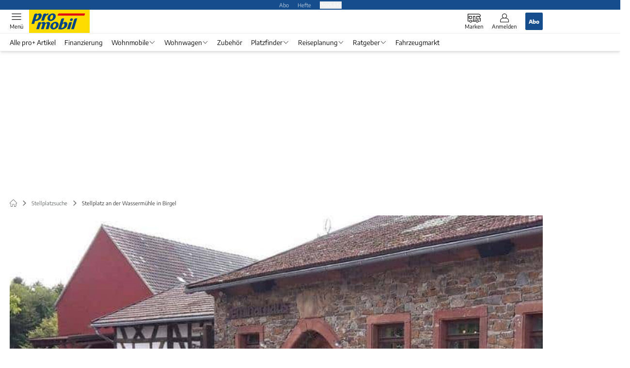

--- FILE ---
content_type: text/html; charset=utf-8
request_url: https://www.promobil.de/stellplatz/stellplatz-an-der-wassermuehle-588f1ef4721d54a52816033e.html
body_size: 58015
content:
<!DOCTYPE html><html lang="de"><head><meta charSet="utf-8"/><meta name="viewport" content="width=device-width"/><style>
                        @font-face {
                            font-family: &#x27;Encode Sans&#x27;;
                            font-style: normal;
                            font-weight: 600;
                            font-display: swap;
                            src: url(&#x27;/fonts/encode-sans/encode-sans-v19-latin-600.woff2&#x27;) format(&#x27;woff2&#x27;);
                        }
                        @font-face {
                            font-display: swap;
                            font-family: &quot;Encode Sans&quot;;
                            font-style: normal;
                            font-weight: 400;
                            src: url(&quot;/fonts/encode-sans/encode-sans-v19-latin-regular.woff2&quot;) format(&quot;woff2&quot;);
                        }
                        @font-face {
                            font-family: &#x27;Encode Sans&#x27;;
                            font-style: normal;
                            font-weight: 800;
                            font-display: swap;
                            src: url(&#x27;/fonts/encode-sans/encode-sans-v19-latin-800.woff2&#x27;) format(&#x27;woff2&#x27;);
                        }</style><link crossorigin="anonymous" rel="preload" href="/fonts/encode-sans/encode-sans-v19-latin-regular.woff2" as="font" type="font/woff2"/><link crossorigin="anonymous" rel="preload" href="/fonts/encode-sans/encode-sans-v19-latin-600.woff2" as="font" type="font/woff2"/><link crossorigin="anonymous" rel="preload" href="/fonts/encode-sans/encode-sans-v19-latin-800.woff2" as="font" type="font/woff2"/><link rel="dns-prefetch" href="//online.mps-gba.de"/><link rel="dns-prefetch" href="//script.ioam.de"/><link rel="dns-prefetch" href="//cdns.symplr.de"/><link rel="dns-prefetch" href="//cockpit.symplr.de"/><link rel="dns-prefetch" href="//fast.nexx360.io"/><link rel="dns-prefetch" href="//www.googletagservices.com"/><link rel="dns-prefetch" href="//www.google-analytics.com"/><link rel="dns-prefetch" href="//hb.adscale.de"/><link rel="dns-prefetch" href="//ih.adscale.de"/><link rel="dns-prefetch" href="//securepubads.g.doubleclick.net"/><link rel="dns-prefetch" href="//pubads.g.doubleclick.net"/><link rel="dns-prefetch" href="//googleads.g.doubleclick.net"/><link rel="dns-prefetch" href="//pagead2.googlesyndication.com"/><meta name="next-head-count" content="19"/><script type="speculationrules">{"prefetch":[{"source":"document","requires":["anonymous-client-ip-when-cross-origin"],"referrer_policy":"strict-origin","where":{"selector_matches":"a[data-can-prefetch='1'][href^='/']"},"eagerness":"moderate"}]}</script><script id="upscore-queue-init" data-nscript="beforeInteractive">(function(w,u){w[u]=w[u]||function(){(w[u].q=w[u].q||[]).push(arguments)}})(window,'upScore');</script><script id="ads-slots-static-vars" data-nscript="beforeInteractive">
             window.get_sixt_teaser_url=function(t){return window.matchMedia("(max-width: 1024px)").matches?location.protocol+"//"+location.host+"/api/adteaser/sixt_mobile/?containerId="+encodeURIComponent(11600735)+"&trackingUrl="+(t||""):location.protocol+"//"+location.host+"/api/adteaser/sixt/?containerId="+encodeURIComponent(11600735)+"&trackingUrl="+(t||"")};window.get_autohero_teaser_url=function(t){return window.matchMedia("(max-width: 1024px)").matches?location.protocol+"//"+location.host+"/api/adteaser/autohero_mobile/?containerId="+encodeURIComponent(11600735)+"&trackingUrl="+(t||""):location.protocol+"//"+location.host+"/api/adteaser/autohero/?containerId="+encodeURIComponent(11600735)+"&trackingUrl="+(t||"")};window.get_heycar_teaser_url=function(t){return window.matchMedia("(max-width: 1024px)").matches?location.protocol+"//"+location.host+"/api/adteaser/heycar_mobile/?containerId="+encodeURIComponent(11600735)+"&trackingUrl="+(t||""):location.protocol+"//"+location.host+"/api/adteaser/heycar/?containerId="+encodeURIComponent(11600735)+"&trackingUrl="+(t||"")};window.APE_IS_GALLERY=false;window.APE_IS_STORY=false;window.MPS_pagetype="pitch";window.SDM_defzone=typeof SDM_defzone!=="undefined"?SDM_defzone:"Stellplaetze_und_Reise";window.APE_ExklusivWerbung=false;window.MPS_MRnoHPA=true;
                        </script><script id="ads-slots-no-jump" data-nscript="beforeInteractive">window.MPS_specialAUs=["noad","speciala","specialb","specialc","speciald","speciale","specialf","specialg","specialh","speciali","specialj","specialk","speciall","specialm","specialn","specialo","specialp"];window.MPS_isMob=window.matchMedia("(max-width: 1024px)").matches;window.MPS_isMobile=window.matchMedia("(max-width: 1024px)").matches;window.MPS_isTab=window.matchMedia("(max-width: 1370px)").matches;window.CLS_html=window.CLS_html||{};CLS_html.appendStyles=function(stylesToUse,elem,id){var kopf=typeof elem!=="undefined"?elem:document.kopf||document.getElementsByTagName("html")[0];var style=document.createElement("style");style.type="text/css";style.className="MPSVER";if(typeof id!=="undefined"){style.id=id}
if(style.styleSheet){style.styleSheet.cssText=stylesToUse}else{style.appendChild(document.createTextNode(stylesToUse))}
kopf.appendChild(style)};if(window.SDM_defzone!=="noad"&&window.SDM_defzone!=="NoAd"){if(window.MPS_isMob){window.top.CLS_html.appendStyles("#sdgSlotContainer-topmobile {min-height: 250px; display: flex; justify-content: center; align-items: center;} .sdgRemoved {display: none !important;}",document.getElementsByTagName("html")[0],"CLS_Top1_MinHeight");window.top.CLS_html.appendStyles("#sdgSlotContainer-topmobile2 {min-height: 250px; display: flex; justify-content: center; align-items: center;}",document.getElementsByTagName("html")[0],"CLS_Top2_MinHeight");window.top.CLS_html.appendStyles('[data-mps_adname="topmobile"] {min-height: 250px; display: flex; justify-content: center; align-items: center;}',document.getElementsByTagName("html")[0],"CLS_Top1_MinHeight");window.top.CLS_html.appendStyles('[data-mps_adname="topmobile2"] {min-height: 250px; display: flex; justify-content: center; align-items: center;}',document.getElementsByTagName("html")[0],"CLS_Top2_MinHeight");window.top.CLS_html.appendStyles("#sdgSlotContainer-topmobile3 {min-height: 150px; display: flex; justify-content: center; align-items: center;}",document.getElementsByTagName("html")[0],"CLS_Top3ff_MinHeight");window.top.CLS_html.appendStyles("#sdgSlotContainer-topmobile4 {min-height: 150px; display: flex; justify-content: center; align-items: center;}",document.getElementsByTagName("html")[0],"CLS_Top3ff_MinHeight");window.top.CLS_html.appendStyles("#sdgSlotContainer-topmobile5 {min-height: 100px; display: flex; justify-content: center; align-items: center;}",document.getElementsByTagName("html")[0],"CLS_Top3ff_MinHeight");window.top.CLS_html.appendStyles('[data-mps_adname="topmobile3"] {min-height: 250px; display: flex; justify-content: center; align-items: center;}',document.getElementsByTagName("html")[0],"CLS_Top3ff_MinHeight");window.top.CLS_html.appendStyles('[data-mps_adname="topmobile4"] {min-height: 250px; display: flex; justify-content: center; align-items: center;}',document.getElementsByTagName("html")[0],"CLS_Top3ff_MinHeight");window.top.CLS_html.appendStyles('[data-mps_adname="topmobile5"] {min-height: 250px; display: flex; justify-content: center; align-items: center;}',document.getElementsByTagName("html")[0],"CLS_Top3ff_MinHeight");window.top.CLS_html.appendStyles('[data-mps_adname="topmobile6"] {min-height: 150px; display: flex; justify-content: center; align-items: center;}',document.getElementsByTagName("html")[0],"CLS_Top3ff_MinHeight");window.top.CLS_html.appendStyles('[data-mps_adname="topmobile7"] {min-height: 150px; display: flex; justify-content: center; align-items: center;}',document.getElementsByTagName("html")[0],"CLS_Top3ff_MinHeight");window.top.CLS_html.appendStyles('[data-mps_adname="topmobile8"] {min-height: 150px; display: flex; justify-content: center; align-items: center;}',document.getElementsByTagName("html")[0],"CLS_Top3ff_MinHeight")}else{window.top.CLS_html.appendStyles("body:not(.FPbySDG) #sdgSlotContainer-banner {min-height: 250px; display: flex; justify-content: center; align-items: center;} #sdgSlotContainer-banner.sdgRemoved {display: none !important;} #sdgAdServerContainer-banner {margin: 0 auto;} #div-gpt-ad-banner {min-height: initial;}",document.getElementsByTagName("html")[0],"CLS_Banner_MinHeight");window.top.CLS_html.appendStyles('body:not(.FPbySDG) [data-mps_adname="banner"] {min-height: 250px; display: flex; justify-content: center; align-items: center;} [data-mps_adname="banner"] {min-height: initial;}',document.getElementsByTagName("html")[0],"CLS_Banner_MinHeight");window.top.CLS_html.appendStyles('[data-mps_adname="banner2"] {min-height: 250px; display: flex; justify-content: center; align-items: center;}',document.getElementsByTagName("html")[0],"CLS_Banner2_MinHeight");window.top.CLS_html.appendStyles('[data-mps_adname="banner3"] {min-height: 250px; display: flex; justify-content: center; align-items: center;}',document.getElementsByTagName("html")[0],"CLS_Banner3_MinHeight");window.top.CLS_html.appendStyles("#sdgSlotContainer-rectangle {min-height: 250px; display: flex; justify-content: center; align-items: center;}",document.getElementsByTagName("html")[0],"CLS_MRHPA_MinHeight");window.top.CLS_html.appendStyles('[data-mps_adname="rectangle"] {min-height: 250px; display: flex; justify-content: center; align-items: center;}',document.getElementsByTagName("html")[0],"CLS_MRHPA_MinHeight")}
if(!(window.APE_ExklusivWerbung&&APE_ExklusivWerbung)){if(window.MPS_isMob){window.top.CLS_html.appendStyles(".aero-sponsored {min-height: 364px;}",document.getElementsByTagName("html")[0],"CLS_SpSec_MinHeight")}
if(window.MPS_isMob){window.top.CLS_html.appendStyles("#div-gpt-ad-art_con_oben {min-height: 334px; display: flex; justify-content: center; align-items: center;}",document.getElementsByTagName("html")[0],"CLS_artconOben_MinHeight");window.top.CLS_html.appendStyles("#div-gpt-ad-art_con_unten {min-height: 334px; display: flex; justify-content: center; align-items: center;}",document.getElementsByTagName("html")[0],"CLS_artconUnten_MinHeight");window.top.CLS_html.appendStyles("#div-gpt-ad-idx_con_oben {display: flex; justify-content: center; align-items: center;}",document.getElementsByTagName("html")[0],"CLS_idxconOben_centered");window.top.CLS_html.appendStyles("#div-gpt-ad-idx_con_unten {display: flex; justify-content: center; align-items: center;}",document.getElementsByTagName("html")[0],"CLS_idxconUnten_centered")}else{window.top.CLS_html.appendStyles("#div-gpt-ad-art_con_oben {min-height: 145px;}",document.getElementsByTagName("html")[0],"MPS_artconOben_MinHeight");window.top.CLS_html.appendStyles("#div-gpt-ad-art_con_unten {min-height: 145px;}",document.getElementsByTagName("html")[0],"MPS_artconUnten_MinHeight")}}}else{document.documentElement.style.setProperty("--height-stroer-billboard","0px");document.documentElement.style.setProperty("--height-stroer-topmobile","0px");document.documentElement.style.setProperty("--height-stroer-topmobile2","0px")}
window.top.CLS_html.appendStyles(".va-stroer-billboard:has(div#sdgSlotContainer-banner) {--height-stroer-billboard: 0px;}",document.getElementsByTagName("html")[0],"CLS_DTM-2605_fixV");window.top.CLS_html.appendStyles(".mps-ad-container-sizer-topmobile:has(div#sdgSlotContainer-topmobile) {--height-stroer-topmobile: 0px;}",document.getElementsByTagName("html")[0],"CLS_DTM-2876_fixV");window.top.CLS_html.appendStyles(".mps-ad-container-sizer-topmobile2:has(div#sdgSlotContainer-topmobile2) {--height-stroer-topmobile2: 0px;}",document.getElementsByTagName("html")[0],"CLS_DTM-2876_fixV");</script><script id="cmp-initialization" data-description="cmp initialization" data-nscript="beforeInteractive">
                function _typeof(t){return(_typeof="function"==typeof Symbol&&"symbol"==typeof Symbol.iterator?function(t){return typeof t}:function(t){return t&&"function"==typeof Symbol&&t.constructor===Symbol&&t!==Symbol.prototype?"symbol":typeof t})(t)}!function(){for(var t,e,o=0,a=[],n=window,r=n;r;){try{if(r.frames.__tcfapiLocator){t=r;break}}catch(f){}if(r.parent===r||r===n.top||(r=n.parent,o>10))break;o++}t||(function t(){var e=n.document,o=!!n.frames.__tcfapiLocator;if(!o){if(e.body){var a=e.createElement("iframe");a.style.cssText="display:none",a.name="__tcfapiLocator",e.body.appendChild(a)}else setTimeout(t,5)}return!o}(),n.__tcfapi=function(){for(var t=arguments.length,o=Array(t),n=0;n<t;n++)o[n]=arguments[n];if(!o.length)return a;"setGdprApplies"===o[0]?o.length>3&&2===parseInt(o[1],10)&&"boolean"==typeof o[3]&&(e=o[3],"function"==typeof o[2]&&o[2]("set",!0)):"ping"===o[0]?"function"==typeof o[2]&&o[2]({gdprApplies:e,cmpLoaded:!1,cmpStatus:"stub"}):a.push(o)},n.addEventListener("message",function(t){var e="string"==typeof t.data,o={};if(e)try{o=JSON.parse(t.data)}catch(a){}else o=t.data;var n="object"===_typeof(o)?o.__tcfapiCall:null;n&&window.__tcfapi(n.command,n.version,function(o,a){var r={__tcfapiReturn:{returnValue:o,success:a,callId:n.callId}};t&&t.source&&t.source.postMessage&&t.source.postMessage(e?JSON.stringify(r):r,"*")},n.parameter)},!1))}();
                </script><script id="cmp-initialization-2" data-nscript="beforeInteractive">
                   window._sp_queue=window._sp_queue||[];window._sp_=window._sp_||{config:{propertyHref:"https://www.promobil.de/stellplatz/stellplatz-an-der-wassermuehle-588f1ef4721d54a52816033e.html/",accountId:1061,gdpr:{consentLanguage:navigator.language.split("-").shift()},baseEndpoint:"https://privacy.promobil.de",isSPA:!0,targetingParams:{acps:!1,cld:false}}};
                </script><script id="schemaOrg" type="application/ld+json" data-nscript="beforeInteractive">{"@graph":[{"@context":"https://schema.org","@type":"BreadcrumbList","itemListElement":[{"@type":"ListItem","position":1,"name":"Startseite","item":"https://www.promobil.de"},{"@type":"ListItem","position":2,"name":"Stellplatzsuche","item":"https://www.promobil.de/wohnmobil-stellplatz-europa-und-deutschland/"},{"@type":"ListItem","position":3,"name":"Stellplatz an der Wassermühle in Birgel"}]},{"@context":"https://schema.org","@type":"ItemList","name":"Wohnmobilstellplatz an der Wassermühle in Birgel – promobil","itemListElement":[]},{"@context":"https://schema.org","@type":"CollectionPage","headline":"Wohnmobilstellplatz an der Wassermühle in Birgel – promobil","url":"https://www.promobil.de/stellplatz-11600735.html","description":"Stellplatz","name":"Stellplatz","about":{"@type":"Thing","name":"Stellplatz"},"hasPart":[]},{"@context":"https://schema.org","@type":"LocalBusiness","image":"https://imgsdb1.promobil.de/image/6679c856afd8c700082fc3d5-websiteArticle.jpg","name":"Stellplatz an der Wassermühle","email":"info@moulin.de","telephone":"+49 659792820","url":"https://www.moulin.de","address":{"@type":"PostalAddress","@id":"https://www.promobil.de/stellplatz/stellplatz-an-der-wassermuehle-588f1ef4721d54a52816033e.html","streetAddress":"Mühlenstraße 1","postalCode":"54587","addressLocality":"Birgel","addressRegion":"RPF","addressCountry":"Deutschland"},"geo":{"@type":"GeoCoordinates","latitude":50.31944444444445,"longitude":6.617500000000001},"priceRange":" 15 EUR","aggregateRating":{"@type":"AggregateRating","ratingValue":2,"reviewCount":5}}]}</script><script type="text/javascript" id="usermode" data-nscript="beforeInteractive"> (function () {
                    try {
                    const savedTheme = document.cookie.match(/(^|;\s*)userModeTheme=([^;]*)/)?.[2];
                    if (savedTheme === 'dark' || savedTheme === 'light') {
                    document.documentElement.setAttribute('data-theme', savedTheme);
                    return;
                }

                    const prefersDark = window.matchMedia('(prefers-color-scheme: dark)').matches;
                    document.documentElement.setAttribute('data-theme', prefersDark ? 'dark' : 'light');
                } catch(e) {
                    document.documentElement.setAttribute('data-theme', 'light');
                }
                })();</script><link rel="preload" href="/_next/static/css/7d4b243395889677.css" as="style"/><link rel="stylesheet" href="/_next/static/css/7d4b243395889677.css" data-n-g=""/><link rel="preload" href="/_next/static/css/5640899a8096d4c6.css" as="style"/><link rel="stylesheet" href="/_next/static/css/5640899a8096d4c6.css" data-n-p=""/><link rel="preload" href="/_next/static/css/6b2b1a864f2d8143.css" as="style"/><link rel="stylesheet" href="/_next/static/css/6b2b1a864f2d8143.css" data-n-p=""/><link rel="preload" href="/_next/static/css/0146859daa0077c4.css" as="style"/><link rel="stylesheet" href="/_next/static/css/0146859daa0077c4.css"/><link rel="preload" href="/_next/static/css/b6e0b8c8354a68a6.css" as="style"/><link rel="stylesheet" href="/_next/static/css/b6e0b8c8354a68a6.css"/><link rel="preload" href="/_next/static/css/38199d391ea775a3.css" as="style"/><link rel="stylesheet" href="/_next/static/css/38199d391ea775a3.css"/><link rel="preload" href="/_next/static/css/26a1a5c22ee4e247.css" as="style"/><link rel="stylesheet" href="/_next/static/css/26a1a5c22ee4e247.css"/><link rel="preload" href="/_next/static/css/1c4d3529d8e0726a.css" as="style"/><link rel="stylesheet" href="/_next/static/css/1c4d3529d8e0726a.css"/><link rel="preload" href="/_next/static/css/042574c12dd949e7.css" as="style"/><link rel="stylesheet" href="/_next/static/css/042574c12dd949e7.css"/><link rel="preload" href="/_next/static/css/e386c985bed109b2.css" as="style"/><link rel="stylesheet" href="/_next/static/css/e386c985bed109b2.css"/><link rel="preload" href="/_next/static/css/97d22b76125f0aeb.css" as="style"/><link rel="stylesheet" href="/_next/static/css/97d22b76125f0aeb.css"/><noscript data-n-css=""></noscript><script defer="" nomodule="" src="/_next/static/chunks/polyfills-c67a75d1b6f99dc8.js"></script><script src="https://online.mps-gba.de/praeludium_src/mso/symplr_prefix.js" defer="" data-nscript="beforeInteractive"></script><script src="https://cdns.symplr.de/promobil.de/promobil.js" defer="" data-nscript="beforeInteractive"></script><script src="//online.mps-gba.de/praeludium/promo_mso.js?v=2" defer="" data-nscript="beforeInteractive"></script><script src="https://proxy.promobil.de/consent-mapping/script.js" defer="" data-nscript="beforeInteractive"></script><script src="https://privacy.promobil.de/unified/wrapperMessagingWithoutDetection.js" defer="" data-nscript="beforeInteractive"></script><script defer="" src="/_next/static/chunks/plenigoplus.2847e6f92546c5e8.js"></script><script defer="" src="/_next/static/chunks/structureschemaorg.30db8617f9600b58.js"></script><script defer="" src="/_next/static/chunks/plenigooverlay.72b13617de418d2f.js"></script><script defer="" src="/_next/static/chunks/2405.964cf3a43832b494.js"></script><script defer="" src="/_next/static/chunks/pitchdetail.2cb2183e5491fb9f.js"></script><script defer="" src="/_next/static/chunks/4816.4641968a4f2c5ca3.js"></script><script defer="" src="/_next/static/chunks/pitchbooking.d2aab01cf7d6c242.js"></script><script defer="" src="/_next/static/chunks/pitchsummary.3585f71f03cbfd97.js"></script><script defer="" src="/_next/static/chunks/pitchsummaryratings.dc72803e0ad5d54b.js"></script><script defer="" src="/_next/static/chunks/pitchratingsrecent.1ce7041839934af3.js"></script><script defer="" src="/_next/static/chunks/pitchteaserrelatedregion.e803beef51a14acc.js"></script><script defer="" src="/_next/static/chunks/pitchreverseteaser.162ad9d958cb39b8.js"></script><script defer="" src="/_next/static/chunks/9738.cd7ed2a008fb89d8.js"></script><script defer="" src="/_next/static/chunks/pitchnearestteaser.5c623de206c93cc0.js"></script><script src="/_next/static/chunks/webpack-b43132ce0ed846e6.js" defer=""></script><script src="/_next/static/chunks/framework-32e8134c776cddae.js" defer=""></script><script src="/_next/static/chunks/main-4e988639c2f138bd.js" defer=""></script><script src="/_next/static/chunks/pages/_app-bf04708e74011ed8.js" defer=""></script><script src="/_next/static/chunks/6417-e71db1eae00df142.js" defer=""></script><script src="/_next/static/chunks/5170-43b9a04fa27f26ed.js" defer=""></script><script src="/_next/static/chunks/pages/%5B...speakingUrl%5D-71af4abfbc127d77.js" defer=""></script><script src="/_next/static/Dwg255Pm6fYDY-ZeEJQl1/_buildManifest.js" defer=""></script><script src="/_next/static/Dwg255Pm6fYDY-ZeEJQl1/_ssgManifest.js" defer=""></script></head><body><div id="__next"><div class="theme-pro"><!--$--> <!-- --> <link rel="preload" href="https://data-ede3421766.promobil.de/iomm/latest/manager/base/es6/bundle.js" as="script" id="IOMmBundle"/><link rel="preload" href="https://data-ede3421766.promobil.de/iomm/latest/bootstrap/loader.js" as="script"/><div></div><div data-tracking="top-bar" class="va-header-meta relative z-101 font-skin-primary text-2xs h-px-20 px-4 flex items-center justify-center space-x-4 header_meta-nav-color__5x8sj bg-skin-primary"><nav class="block items-center space-x-4"><span class="inline-block relative header_meta-nav-color__5x8sj"><a class="relative z-30" rel="noopener noreferrer" href="/abos/?utm_source=header&amp;utm_medium=hier_abonnieren&amp;utm_campaign=proplus&amp;utm_content=PM25013">Abo</a></span><a class="inline-flex" rel="noopener noreferrer" target="_blank" href="https://shop.motorpresse.de/zeitschriften/camping-caravaning/?hnr=extern.verlag.promobil.navigation">Hefte</a></nav><button>Produkte</button></div><div data-tracking="header" data-header-container="true" class="va-header-outer w-full lg:box-content top-0 left-0 z-100 sticky top-0" id="va-header-container"><div class="size-full shadow-md"><div class="va-article-progress-bar relative left-0 z-30 h-1 w-full overflow-hidden bg-skin-grey-medium hidden"><div class="va-article-progress-fill relative -left-full size-full bg-skin-primary transition-transform ease-linear" style="transform:translateX(0%)"></div></div><header class="va-header font-skin-primary relative z-20 transition-all duration-500 overflow-hidden header_header__9JgsT header_scroll-up__MDGw8"><div class="px-4 lg:px-0 header_header-top__cd6Jj"><div class="va-fireplace-wrapper w-full max-w-outer mx-auto lg:pr-px-160 lg:box-content"><div class="relative flex h-px-48 w-full max-w-outer items-center justify-end space-x-4 md:space-x-0"><div class="absolute md:left-px-40 top-0 -left-4 lg:left-px-60"><a data-tracking="logo" class="block va-header-logo h-px-48 h-px-30 block bg-skin-secondary w-px-125" rel="noopener noreferrer" href="/"><div class="relative block size-full"><svg id=":R5dqi3cm:" loading="eager" class="h-px-48 w-px-120" aria-labelledby="proLogo" role="img"><title id="proLogo">Promobil Logo</title><use href="/_next/static/img/pro/logo.svg#root" height="100%" width="100%" aria-hidden="true"></use></svg></div></a></div><div class="flex items-center space-x-4  lg:pr-px-20"><a data-tracking="brands" class="va-header-icon flex flex-col items-center cursor-pointer" rel="noopener noreferrer" href="/wohnmobil-zubehoer/"><div class="h-px-21 flex justify-center text-center"><svg id=":Rcpdqi3cm:" class="size-px-27 relative -top-1 va-header-icon buttonHeader_inactive__DB3Ye" aria-labelledby="iconBrands" role="img"><title id="iconBrands">Markenverzeichnis öffnen</title><use href="/_next/static/img/pro/icon-brands.svg#root" height="100%" width="100%" aria-hidden="true"></use></svg></div><div class="text-2xs leading-none font-skin-primary relative buttonHeader_inactive__DB3Ye">Marken</div></a><a data-tracking="profile" class="va-header-icon flex flex-col items-center cursor-pointer" rel="noopener noreferrer" href="/login/"><div class="h-px-21 flex justify-center text-center"><svg id=":Rdpdqi3cm:" class="h-px-18 w-px-18 va-header-icon mx-auto mb-1 buttonHeader_inactive__DB3Ye" aria-labelledby="iconUser" role="img"><title id="iconUser">Anmelden</title><use href="/_next/static/img/icon-user.svg#root" height="100%" width="100%" aria-hidden="true"></use></svg></div><div class="text-2xs leading-none font-skin-primary relative buttonHeader_inactive__DB3Ye">Anmelden</div></a><a data-tracking="Abo" class="flex size-px-36 items-center justify-center rounded-sm bg-skin-primary px-4 font-skin-primary text-2xs font-bold text-skin-white" rel="noopener noreferrer" href="/abos/?utm_source=header&amp;utm_medium=hier_abonnieren&amp;utm_campaign=proplus&amp;utm_content=PM25013">Abo</a></div><div class="md:absolute md:left-0 lg:left-px-20"><span class="va-header-icon flex flex-col items-center cursor-pointer" data-tracking="menu" tabindex="1"><div class="h-px-21 flex justify-center text-center"><svg id=":Rtdqi3cm:" class="h-px-13 va-header-icon mb-1 w-5 buttonHeader_inactive__DB3Ye" aria-labelledby="iconMenu" role="img"><title id="iconMenu">Menü öffnen</title><use href="/_next/static/img/icon-menu.svg#root" height="100%" width="100%" aria-hidden="true"></use></svg></div><div class="text-2xs leading-none font-skin-primary relative buttonHeader_inactive__DB3Ye">Menü</div></span></div></div></div></div><div data-tracking="header-nav" class="va-main-nav font-skin-primary header_main-nav__1Pmt4"><div data-tracking="sub-menu" class="va-fireplace-wrapper mx-auto w-full max-w-outer lg:box-content lg:pr-px-160"><div class="max-w-px-1120 px-0.5 md:px-px-10 lg:box-content header_nav-swiper__mrSj8 xl:pl-px-20"><div class="swiper text-sm"><div class="swiper-wrapper"><div class="swiper-slide"><a class="va-main-nav-second-link text-2xs lg:text-xs leading-none header_text-color__aeqAR pr-2" rel="noopener noreferrer" href="/promobil-plus-artikel/">Alle pro+ Artikel</a></div><div class="swiper-slide"><a class="va-main-nav-second-link text-2xs lg:text-xs leading-none header_text-color__aeqAR pl-2 pr-2" rel="noopener noreferrer" href="/tipps/finanzierungen-fuer-wohnmobile-ratenkauf-ratgeber-tipps/">Finanzierung</a></div><div class="swiper-slide"><a class="va-main-nav-link text-2xs lg:text-xs leading-none flex items-center gap-1 relative cursor-pointer px-2 header_text-color__aeqAR" rel="noopener noreferrer" href="/fahrzeuge/">Wohnmobile<svg id=":Raceadqi3cm:" class="w-3 h-1.5 header_arrow-color__n0pEH" aria-labelledby=":Raceadqi3cmH1:" role="img"><title id=":Raceadqi3cmH1:">Menü aufklappen</title><use href="/_next/static/img/arrow-rubric-bar.svg#root" height="100%" width="100%" aria-hidden="true"></use></svg></a></div><div class="swiper-slide"><a class="va-main-nav-link text-2xs lg:text-xs leading-none flex items-center gap-1 relative cursor-pointer px-2 header_text-color__aeqAR" rel="noopener noreferrer" href="/wohnwagen/">Wohnwagen<svg id=":Raciadqi3cm:" class="w-3 h-1.5 header_arrow-color__n0pEH" aria-labelledby=":Raciadqi3cmH1:" role="img"><title id=":Raciadqi3cmH1:">Menü aufklappen</title><use href="/_next/static/img/arrow-rubric-bar.svg#root" height="100%" width="100%" aria-hidden="true"></use></svg></a></div><div class="swiper-slide"><a class="va-main-nav-link text-2xs lg:text-xs leading-none flex items-center gap-1 relative cursor-pointer px-2 header_text-color__aeqAR" rel="noopener noreferrer" href="/zubehoer/">Zubehör</a></div><div class="swiper-slide"><a class="va-main-nav-link text-2xs lg:text-xs leading-none flex items-center gap-1 relative cursor-pointer px-2 header_text-color__aeqAR" rel="noopener noreferrer" href="/wohnmobil-stellplatz-europa-und-deutschland/">Platzfinder<svg id=":Racqadqi3cm:" class="w-3 h-1.5 header_arrow-color__n0pEH" aria-labelledby=":Racqadqi3cmH1:" role="img"><title id=":Racqadqi3cmH1:">Menü aufklappen</title><use href="/_next/static/img/arrow-rubric-bar.svg#root" height="100%" width="100%" aria-hidden="true"></use></svg></a></div><div class="swiper-slide"><a class="va-main-nav-link text-2xs lg:text-xs leading-none flex items-center gap-1 relative cursor-pointer px-2 header_text-color__aeqAR" rel="noopener noreferrer" href="/reisetipps-mit-dem-wohnmobil-in-europa/">Reiseplanung<svg id=":Racuadqi3cm:" class="w-3 h-1.5 header_arrow-color__n0pEH" aria-labelledby=":Racuadqi3cmH1:" role="img"><title id=":Racuadqi3cmH1:">Menü aufklappen</title><use href="/_next/static/img/arrow-rubric-bar.svg#root" height="100%" width="100%" aria-hidden="true"></use></svg></a></div><div class="swiper-slide"><a class="va-main-nav-link text-2xs lg:text-xs leading-none flex items-center gap-1 relative cursor-pointer px-2 header_text-color__aeqAR" rel="noopener noreferrer" href="/ratgeber/">Ratgeber<svg id=":Rad2adqi3cm:" class="w-3 h-1.5 header_arrow-color__n0pEH" aria-labelledby=":Rad2adqi3cmH1:" role="img"><title id=":Rad2adqi3cmH1:">Menü aufklappen</title><use href="/_next/static/img/arrow-rubric-bar.svg#root" height="100%" width="100%" aria-hidden="true"></use></svg></a></div><div class="swiper-slide"><a class="va-main-nav-link text-2xs lg:text-xs leading-none flex items-center gap-1 relative cursor-pointer px-2 header_text-color__aeqAR" rel="noopener noreferrer nofollow" href="https://www.caraworld.de/?utm_source=promobil&amp;utm_medium=textlink&amp;utm_campaign=permanent_link&amp;utm_term=fahrzeugmarkt&amp;utm_content=top_navigation">Fahrzeugmarkt</a></div></div><div class="swiper-button-prev"></div><div class="swiper-button-next"></div></div></div></div></div><div class="absolute bottom-0 left-0 w-full h-px header_border-color__ZYSP1"></div></header></div></div><div data-stroeer="Einfaerbungscontainer" class=""><div class="va-fireplace-wrapper mx-auto box-content lg:w-outer lg:pr-[160px]"><div data-widecol="va-widecol" class="lg:px-[20px] lg:w-content lg:grid-rows-[auto] lg:box-content lg:grid relative lg:grid-cols-2 lg:gap-x-4 bg-skin-white dark:bg-skin-darkmode-black"><div class="va-stroer-billboard hidden lg:block lg:w-content" style="z-index:2"></div><div class="va-commercial-container relative z-10 col-span-2  hidden lg:block "><div class="va-commercial-skyscraper absolute top-0 adsSky_skyscraper__uleaO"></div></div><div class="va-pitch col-span-2 pt-4"><div class="pb-4"><div class="va-static-breadcrumb px-4 lg:px-0 my-px-8 lg:mt-4 lg:mb-0  staticBreadcrumb_breadcrumb__dmfV8"><div class="swiper w-full"><div class="swiper-wrapper"><div class="swiper-slide flex w-auto items-center"><a class="va-breadcrumb-item font-skin-primary text-2xs flex items-center h-px-48 lg:h-auto breadcrumbItem_color__nANSh va-breadcrumb-first uppercase font-extrabold" rel="noopener noreferrer" href="/"><div class="size-px-48 flex items-center justify-center lg:size-auto"><svg id=":Rj6996bcm:" class="w-px-15 h-px-15 breadcrumbItem_arrow__pLBcm" aria-labelledby="iconHome" role="img"><title id="iconHome">Zur Startseite</title><use href="/_next/static/img/icon-home.svg#root" height="100%" width="100%" aria-hidden="true"></use></svg></div></a></div><div class="swiper-slide flex w-auto items-center"><a class="va-breadcrumb-item font-skin-primary text-2xs flex items-center h-px-48 lg:h-auto breadcrumbItem_color__nANSh" rel="noopener noreferrer" href="/wohnmobil-stellplatz-europa-und-deutschland/"><svg id=":Rba996bcm:" class="va-breadcrumb-item-arrow mr-2 w-px-11 h-px-11 -rotate-90 breadcrumbItem_arrow__pLBcm" role="img"><use href="/_next/static/img/icon-arrow-slim.svg#root" height="100%" width="100%" aria-hidden="true"></use></svg><div>Stellplatzsuche</div></a></div><div class="swiper-slide flex w-auto items-center"><h1 class="va-breadcrumb-item font-skin-primary text-2xs flex items-center h-px-48 lg:h-auto breadcrumbItem_active__8fb4h"><svg id=":Rbe996bcm:" class="va-breadcrumb-item-arrow mr-2 w-px-11 h-px-11 -rotate-90 breadcrumbItem_arrow__pLBcm" role="img"><use href="/_next/static/img/icon-arrow-slim.svg#root" height="100%" width="100%" aria-hidden="true"></use></svg><div>Stellplatz an der Wassermühle in Birgel</div></h1></div></div></div></div></div><div class="relative px-4 lg:px-0 -mb-3 z-10"><div><div data-feature="image" id="" class="lg:flex lg:justify-between lg:relative"><div class="relative  lg:w-full mb-4"><div role="button" tabindex="0" class="relative mb-4 lg:mb-0 overflow-hidden aspect-video articleHeroImage_image-container___f9rD"><picture style="display:contents"><source media="(max-width: 1024px)" srcSet="https://imgsdb.promobil.de/_/bg:FFFFFF/f:best/h:243/rt:fill/w:430/plain/6679c856afd8c700082fc3d5.jpg 1x, https://imgsdb.promobil.de/_/bg:FFFFFF/f:best/h:486/rt:fill/w:860/plain/6679c856afd8c700082fc3d5.jpg 2x"/><source media="(min-width: 1024px)" srcSet="https://imgsdb.promobil.de/_/bg:FFFFFF/f:best/h:619/rt:fill/w:1100/plain/6679c856afd8c700082fc3d5.jpg 1x, https://imgsdb.promobil.de/_/bg:FFFFFF/f:best/h:1238/rt:fill/w:2200/plain/6679c856afd8c700082fc3d5.jpg 2x"/><img fetchPriority="high" src="https://imgsdb.promobil.de/_/bg:FFFFFF/f:best/h:243/rt:fill/w:430/plain/6679c856afd8c700082fc3d5.jpg" class="aspect-video absolute left-0 top-0 w-full " alt="" height="243" width="430" sizes="100vw"/></picture><div class="absolute bottom-2 right-4"><span class="va-image-copyright [text-shadow:_0_0_1px_#0a0a0a,_0_1px_2px_#0a0a0a,_0_0_2px_#0a0a0a] block font-skin-primary text-2xs text-skin-white">© drlmadhi</span></div></div></div><div class="va-article-hero-thumbs hidden cursor-pointer"></div></div></div></div><div class="lg:flex lg:justify-between w-full" id="maincol_article"><div class="va-maincol w-full lg:relative"><div class="px-4 lg:px-0 pb-4"><div class="va-article-header relative py-4 lg:relative"><div class="absolute right-4 top-2.5 flex items-center lg:right-0"></div><h2 class="mb-4"><div class="md:relative"><span class="va-headline font-skin-primary block break-words empty:hidden font-extrabold headline_not-inverted__Bocr_ text-2xl lg:text-3xl"><span>Wohnmobilstellplatz an der Wassermühle in Birgel</span></span></div></h2></div><div class="flex flex-row justify-between items-center py-4 -mt-2 border-t border-b border-skin-grey-medium border-solid detail_border__vfDcb"><span class="va-button font-skin-primary text-sm inline-flex items-center buttons_button-padding__Kgfgc cursor-pointer text-skin-white rounded-full bg-skin-primary">15,00 EUR/Nacht</span><div class="text-center"><div class="relative -right-2"><div class="flex items-center gap-1 font-skin-primary text-base text-skin-grey-dark"><div class="flex relative ratingStars_icon-default-color__W8HlQ"><div class="va-icon-star flex justify-center"><svg id=":R4lk796bcm:" class="h-px-16 w-px-8 ratingStars_star-left__WlS0n" role="img"><use href="/_next/static/img/icon-star-left.svg#root" height="100%" width="100%" aria-hidden="true"></use></svg><svg id=":R8lk796bcm:" class="h-px-16 w-px-8 ratingStars_star-right__VXMrz" role="img"><use href="/_next/static/img/icon-star-right.svg#root" height="100%" width="100%" aria-hidden="true"></use></svg></div><div class="va-icon-star flex justify-center"><svg id=":R55k796bcm:" class="h-px-16 w-px-8 ratingStars_star-left__WlS0n" role="img"><use href="/_next/static/img/icon-star-left.svg#root" height="100%" width="100%" aria-hidden="true"></use></svg><svg id=":R95k796bcm:" class="h-px-16 w-px-8 ratingStars_star-right__VXMrz" role="img"><use href="/_next/static/img/icon-star-right.svg#root" height="100%" width="100%" aria-hidden="true"></use></svg></div><div class="va-icon-star flex justify-center"><svg id=":R5lk796bcm:" class="h-px-16 w-px-8" role="img"><use href="/_next/static/img/icon-star-left.svg#root" height="100%" width="100%" aria-hidden="true"></use></svg><svg id=":R9lk796bcm:" class="h-px-16 w-px-8" role="img"><use href="/_next/static/img/icon-star-right.svg#root" height="100%" width="100%" aria-hidden="true"></use></svg></div><div class="va-icon-star flex justify-center"><svg id=":R65k796bcm:" class="h-px-16 w-px-8" role="img"><use href="/_next/static/img/icon-star-left.svg#root" height="100%" width="100%" aria-hidden="true"></use></svg><svg id=":Ra5k796bcm:" class="h-px-16 w-px-8" role="img"><use href="/_next/static/img/icon-star-right.svg#root" height="100%" width="100%" aria-hidden="true"></use></svg></div><div class="va-icon-star flex justify-center"><svg id=":R6lk796bcm:" class="h-px-16 w-px-8" role="img"><use href="/_next/static/img/icon-star-left.svg#root" height="100%" width="100%" aria-hidden="true"></use></svg><svg id=":Ralk796bcm:" class="h-px-16 w-px-8" role="img"><use href="/_next/static/img/icon-star-right.svg#root" height="100%" width="100%" aria-hidden="true"></use></svg></div></div></div></div><small class="block font-skin-primary text-xs detail_rating-label__pTPL1">5 Bewertungen</small></div></div></div><div class="mps-ad-container-sizer-topmobile va-commercial-container relative z-10 commercial block lg:hidden empty:hidden"><div>
    
        <div id="promobil.de_Topmobile_1"></div>
    
    
</div></div><div class="px-4 lg:px-0"><div class="mb-4"><p class="va-text font-skin-primary empty:hidden text_link__REDMW text_text__Q0y3m text-base text_not-inverted__fn7nn">Gebührenpflichtiges Stellplatz  für 10 Mobile am Ortsrand von Birgel. Der Stellplatz liegt auf einem Parkplatz. Befestigter Untergrund. Am Platz: Hunde erlaubt. In der Nähe: Historische Wassermühle, Senfmühle, Schmiede und Brenngalerie, Mühlenführung. Preis pro Nacht: 15 EUR. Strom, Wasser im Übernachtungspreis enthalten.</p></div><div class="py-2 mb-4 border-t border-b border-solid detail_border__vfDcb detail_stellplatz__JHJHB"><div class="flex flex-wrap -mx-1.5 detail_icon__gyS4U"><div class="va-stellplatz-icon group/item relative iconStellplatz_first__fZOdV"><span class="block overflow-hidden m-1.5 w-px-28 h-px-30 "><svg id=":R8kf96bcm:" class="w-full h-full relative" aria-labelledby="iconStellplatzStrom" role="img"><title id="iconStellplatzStrom">Strom vorhanden</title><use href="/_next/static/img/pro/stellplatz/strom.svg#root" height="100%" width="100%" aria-hidden="true"></use></svg></span><div class="va-stellplatz-icon-tooltip group/edit -top-px-26 absolute left-1/2 invisible hidden group-hover/item:visible group-hover/item:block py-1 px-2 font-skin-primary text-xs bg-skin-white border border-skin-grey-medium border-solid -translate-x-1/2"><span class="relative z-10 whitespace-nowrap bg-skin-white">Strom vorhanden</span><div class="va-stellplatz-icon-tooltip-anker -bottom-px-10 absolute left-1/2 w-4 h-4 bg-skin-white border-r border-b border-skin-grey-medium border-solid rotate-45 -translate-x-1/2"></div></div></div><div class="va-stellplatz-icon group/item relative iconStellplatz_first__fZOdV"><span class="block overflow-hidden m-1.5 w-px-28 h-px-30 "><svg id=":R94f96bcm:" class="w-full h-full relative" aria-labelledby="iconStellplatzWasser" role="img"><title id="iconStellplatzWasser">Wasser vorhanden</title><use href="/_next/static/img/pro/stellplatz/wasser.svg#root" height="100%" width="100%" aria-hidden="true"></use></svg></span><div class="va-stellplatz-icon-tooltip group/edit -top-px-26 absolute left-1/2 invisible hidden group-hover/item:visible group-hover/item:block py-1 px-2 font-skin-primary text-xs bg-skin-white border border-skin-grey-medium border-solid -translate-x-1/2"><span class="relative z-10 whitespace-nowrap bg-skin-white">Wasser vorhanden</span><div class="va-stellplatz-icon-tooltip-anker -bottom-px-10 absolute left-1/2 w-4 h-4 bg-skin-white border-r border-b border-skin-grey-medium border-solid rotate-45 -translate-x-1/2"></div></div></div><div class="va-stellplatz-icon group/item relative iconStellplatz_first__fZOdV"><span class="block overflow-hidden m-1.5 w-px-28 h-px-30 "><svg id=":Rbkf96bcm:" class="w-full h-full relative" aria-labelledby="iconStellplatz8m" role="img"><title id="iconStellplatz8m">Platz für Wohnmobile mit Überlänge</title><use href="/_next/static/img/pro/stellplatz/8m.svg#root" height="100%" width="100%" aria-hidden="true"></use></svg></span><div class="va-stellplatz-icon-tooltip group/edit -top-px-26 absolute left-1/2 invisible hidden group-hover/item:visible group-hover/item:block py-1 px-2 font-skin-primary text-xs bg-skin-white border border-skin-grey-medium border-solid -translate-x-1/2"><span class="relative z-10 whitespace-nowrap bg-skin-white">Platz für Wohnmobile mit Überlänge</span><div class="va-stellplatz-icon-tooltip-anker -bottom-px-10 absolute left-1/2 w-4 h-4 bg-skin-white border-r border-b border-skin-grey-medium border-solid rotate-45 -translate-x-1/2"></div></div></div><div class="va-stellplatz-icon group/item relative iconStellplatz_first__fZOdV"><span class="block overflow-hidden m-1.5 w-px-28 h-px-30 "><svg id=":Rckf96bcm:" class="w-full h-full relative" aria-labelledby="iconStellplatzHunde" role="img"><title id="iconStellplatzHunde">Hunde erlaubt</title><use href="/_next/static/img/pro/stellplatz/hunde.svg#root" height="100%" width="100%" aria-hidden="true"></use></svg></span><div class="va-stellplatz-icon-tooltip group/edit -top-px-26 absolute left-1/2 invisible hidden group-hover/item:visible group-hover/item:block py-1 px-2 font-skin-primary text-xs bg-skin-white border border-skin-grey-medium border-solid -translate-x-1/2"><span class="relative z-10 whitespace-nowrap bg-skin-white">Hunde erlaubt</span><div class="va-stellplatz-icon-tooltip-anker -bottom-px-10 absolute left-1/2 w-4 h-4 bg-skin-white border-r border-b border-skin-grey-medium border-solid rotate-45 -translate-x-1/2"></div></div></div></div></div><div class="mb-9"><div class="mb-4"><div class="md:relative"><span class="va-headline font-skin-primary block break-words empty:hidden font-extrabold headline_not-inverted__Bocr_ text-sm lg:text-lg relative before:w-px-5 before:inline-block before:mr-2 before:bg-skin-primary before:absolute before:top-px-2 before:left-0 !pl-4 headline_type-article__WxAXa">Freizeithighlights in der Umgebung</span></div></div><ul class="font-skin-primary summary_text-color__ChqfM"><li><svg id=":Rjcf96bcm:" class="h-px-18 w-px-18 ml-1 inline-block relative -top-0.5 mr-1 text-skin-ok-check" aria-labelledby="iconStellplatzVorhanden" role="img"><title id="iconStellplatzVorhanden">vorhanden</title><use href="/_next/static/img/icon-check.svg#root" height="100%" width="100%" aria-hidden="true"></use></svg>Das Schloss Malberg: Ein historisches Schloss aus dem 12. Jahrhundert mit beeindruckender Architektur und einer malerischen Aussicht auf die umliegende Landschaft.</li><li><svg id=":Rlcf96bcm:" class="h-px-18 w-px-18 ml-1 inline-block relative -top-0.5 mr-1 text-skin-ok-check" aria-labelledby="iconStellplatzVorhanden" role="img"><title id="iconStellplatzVorhanden">vorhanden</title><use href="/_next/static/img/icon-check.svg#root" height="100%" width="100%" aria-hidden="true"></use></svg>Die Teufelsschlucht: Eine beeindruckende Schlucht mit steilen Felswänden und spektakulären Ausblicken. Perfekt für Wanderungen und Naturbeobachtungen.</li><li><svg id=":Rncf96bcm:" class="h-px-18 w-px-18 ml-1 inline-block relative -top-0.5 mr-1 text-skin-ok-check" aria-labelledby="iconStellplatzVorhanden" role="img"><title id="iconStellplatzVorhanden">vorhanden</title><use href="/_next/static/img/icon-check.svg#root" height="100%" width="100%" aria-hidden="true"></use></svg>Das Eifeler Glockengießerei-Museum: Ein einzigartiges Museum, das die Geschichte und die Kunst des Glockengießens präsentiert. Besucher können die Glockenherstellung hautnah erleben.</li><li><svg id=":Rpcf96bcm:" class="h-px-18 w-px-18 ml-1 inline-block relative -top-0.5 mr-1 text-skin-ok-check" aria-labelledby="iconStellplatzVorhanden" role="img"><title id="iconStellplatzVorhanden">vorhanden</title><use href="/_next/static/img/icon-check.svg#root" height="100%" width="100%" aria-hidden="true"></use></svg>Der Wild- und Erlebnispark Daun: Ein großer Tierpark mit einer Vielzahl von Tierarten, darunter Löwen, Affen und Giraffen. Es gibt auch Attraktionen wie eine Sommerrodelbahn und einen Hochseilgarten.</li><li><svg id=":Rrcf96bcm:" class="h-px-18 w-px-18 ml-1 inline-block relative -top-0.5 mr-1 text-skin-ok-check" aria-labelledby="iconStellplatzVorhanden" role="img"><title id="iconStellplatzVorhanden">vorhanden</title><use href="/_next/static/img/icon-check.svg#root" height="100%" width="100%" aria-hidden="true"></use></svg>Die Burg Nideggen: Eine imposante Burganlage aus dem 12. Jahrhundert, die auf einem Felsen thront. Besucher können die Burg besichtigen und einen atemberaubenden Blick auf die Umgebung genießen.</li></ul></div><div><div><div class="flex items-start p-4 mb-9 border border-skin-primary border-solid detail_pitch-hint___7AZN"><svg id=":Ruf96bcm:" class="mt-0.5 size-5 text-skin-grey-dark detail_pitch-hint-text__eG0xA" aria-labelledby="iconStellplatzHint" role="img"><title id="iconStellplatzHint">Information</title><use href="/_next/static/img/icon-info.svg#root" height="100%" width="100%" aria-hidden="true"></use></svg><div class="grow pl-3"><p class="!mb-0 font-skin-primary text-base text-skin-grey-dark detail_pitch-hint-text__eG0xA">Speichern Sie diesen Platz zur besseren Planung in der Stellplatz-Radar-App ab!</p><div class="lg:hidden pt-2"><span class="va-button font-skin-primary text-sm inline-flex items-center buttons_button-padding__Kgfgc cursor-pointer text-skin-white rounded-full bg-skin-primary">App downloaden</span></div></div></div></div></div></div><div class="relative w-full detail_map__eWw0c"></div><div class="flex py-4 mb-4 font-skin-primary text-xs divide-x detail_map-coordinates__ntr2U"><div class="px-2 w-1/3 text-center"><span class="va-subline font-skin-primary block uppercase subline_not-inverted__DOPGV text-2xs lg:text-xs "><span class="!inline">Breitengrad</span></span><span class="block">50° 19′ 10″ N</span></div><div class="px-2 w-1/3 text-center"><span class="va-subline font-skin-primary block uppercase subline_not-inverted__DOPGV text-2xs lg:text-xs "><span class="!inline">Längengrad</span></span><span class="block">6° 37′ 3″ E</span></div><div class="px-2 w-1/3 text-center"><span class="va-subline font-skin-primary block uppercase subline_not-inverted__DOPGV text-2xs lg:text-xs "><span class="!inline">Höhe über N.N.</span></span><span class="block">416<!-- --> m</span></div></div><div class="p-4 mb-9 space-y-2 font-skin-primary detail_table-grey__nUv1B"><div class="flex items-center"><div class="size-px-18 overflow-hidden mr-2.5"><svg id=":R2ar96bcm:" class="block relative size-full detail_meta-icon__JcluX" aria-labelledby="iconStellplatzAdresse" role="img"><title id="iconStellplatzAdresse">Adresse</title><use href="/_next/static/img/pro/adress.svg#root" height="100%" width="100%" aria-hidden="true"></use></svg></div><span class="block text-base">Mühlenstraße 1, 54587 Birgel</span></div><div class="flex items-center"><div class="size-px-18 overflow-hidden mr-2.5"><svg id=":R32r96bcm:" class="block relative size-full detail_meta-icon__JcluX" aria-labelledby="iconStellplatzTelefon" role="img"><title id="iconStellplatzTelefon">Telefonnummer</title><use href="/_next/static/img/pro/phone.svg#root" height="100%" width="100%" aria-hidden="true"></use></svg></div><span class="block text-base">Telefon: <!-- -->+49 659792820</span></div><div class="flex flex-wrap items-center"><div class="size-px-18 overflow-hidden"><svg id=":R3ir96bcm:" class="block relative size-full detail_meta-icon__JcluX" aria-labelledby="iconStellplatzEmail" role="img"><title id="iconStellplatzEmail">E-Mail-Adresse</title><use href="/_next/static/img/pro/email.svg#root" height="100%" width="100%" aria-hidden="true"></use></svg></div><div class="grow pl-2.5"><a class="block text-base underline" rel="noopener noreferrer" href="mailto:info@moulin.de">info@moulin.de</a></div></div><div class="flex flex-wrap items-center"><div class="size-px-18 overflow-hidden"><svg id=":R3qr96bcm:" class="block relative size-full detail_meta-icon__JcluX" aria-labelledby="iconStellplatzInternet" role="img"><title id="iconStellplatzInternet">Internetseite</title><use href="/_next/static/img/pro/url.svg#root" height="100%" width="100%" aria-hidden="true"></use></svg></div><div class="grow pl-2.5"><a class="block underline" rel="noopener noreferrer" target="_blank" href="https://www.moulin.de/">Internetseite des Betreibers </a></div></div></div><div class="mps-ad-container-sizer-topmobile2 va-commercial-container relative z-10 commercial block lg:hidden empty:hidden"><div>
    
        <div id="promobil.de_Topmobile_2"></div>
    
    
</div></div><table class="w-full font-skin-primary text-xs mb-9 detail_table__kpddl"><tbody><tr class="detail_table-grey__nUv1B text-left"><th colSpan="2" class="p-2 text-sm font-semibold"><h2>Allgemeine Informationen</h2></th></tr><tr><td class="!py-2 px-4 text-sm ">Region</td><td class="!py-2 px-4 text-sm ">Eifel &amp; Ahrtal</td></tr><tr><td class="!py-2 px-4 text-sm ">Art</td><td class="!py-2 px-4 text-sm ">Stellplatz</td></tr><tr><td class="!py-2 px-4 text-sm ">Geeignet für</td><td class="!py-2 px-4 text-sm ">Wohnmobile, Wohnmobile über 8 Meter</td></tr><tr class="detail_table-grey__nUv1B text-left"><th colSpan="2" class="p-2 text-sm font-semibold"><h2>Preisinformationen pro Nacht Stellplätze</h2></th></tr><tr><td class="!py-2 px-4 text-sm ">Anzahl der Stellplätze</td><td class="!py-2 px-4 text-sm ">10</td></tr><tr><td class="!py-2 px-4 text-sm ">Dynamische Preise</td><td class="!py-2 px-4 text-sm ">keine Angabe</td></tr><tr><td class="!py-2 px-4 text-sm ">Hauptsaison</td><td class="!py-2 px-4 text-sm ">15 EUR</td></tr><tr class="detail_table-grey__nUv1B text-left"><th colSpan="2" class="p-2 text-sm font-semibold"><h2>Lage, Umgebung und Untergrund</h2></th></tr><tr><td class="!py-2 px-4 text-sm ">Ortsrand</td><td class="!py-2 px-4 text-sm "><svg id=":R167796bcm:" class="size-4 text-skin-ok-check" aria-labelledby="iconStellplatzVorhanden" role="img"><title id="iconStellplatzVorhanden">vorhanden</title><use href="/_next/static/img/icon-check.svg#root" height="100%" width="100%" aria-hidden="true"></use></svg></td></tr><tr><td class="!py-2 px-4 text-sm ">Auf Parkplatz</td><td class="!py-2 px-4 text-sm "><svg id=":R1a7796bcm:" class="size-4 text-skin-ok-check" aria-labelledby="iconStellplatzVorhanden" role="img"><title id="iconStellplatzVorhanden">vorhanden</title><use href="/_next/static/img/icon-check.svg#root" height="100%" width="100%" aria-hidden="true"></use></svg></td></tr><tr><td class="!py-2 px-4 text-sm ">Befestigt</td><td class="!py-2 px-4 text-sm "><svg id=":R1e7796bcm:" class="size-4 text-skin-ok-check" aria-labelledby="iconStellplatzVorhanden" role="img"><title id="iconStellplatzVorhanden">vorhanden</title><use href="/_next/static/img/icon-check.svg#root" height="100%" width="100%" aria-hidden="true"></use></svg></td></tr><tr><td colSpan="2" class="!px-0 detail_table-ad__xihW6"><div class="mps-ad-container-sizer-topmobile3 va-commercial-container relative z-10 commercial block lg:hidden empty:hidden"><div>
    
        <div id="promobil.de_Topmobile_3"></div>
    
    
</div></div></td></tr><tr class="detail_table-grey__nUv1B text-left"><th colSpan="2" class="p-2 text-sm font-semibold"><h2>Ausstattung und Sonstiges</h2></th></tr><tr><td class="!py-2 px-4 text-sm ">WLAN</td><td class="!py-2 px-4 text-sm "><svg id=":R169796bcm:" class="size-4 text-skin-error" aria-labelledby="iconStellplatzNichtVorhanden" role="img"><title id="iconStellplatzNichtVorhanden">nicht vorhanden</title><use href="/_next/static/img/icon-close.svg#root" height="100%" width="100%" aria-hidden="true"></use></svg></td></tr><tr><td class="!py-2 px-4 text-sm ">Tiere (Hunde) erlaubt</td><td class="!py-2 px-4 text-sm "><svg id=":R1a9796bcm:" class="size-4 text-skin-ok-check" aria-labelledby="iconStellplatzVorhanden" role="img"><title id="iconStellplatzVorhanden">vorhanden</title><use href="/_next/static/img/icon-check.svg#root" height="100%" width="100%" aria-hidden="true"></use></svg></td></tr><tr><td class="!py-2 px-4 text-sm ">Stellplatz buchbar</td><td class="!py-2 px-4 text-sm "><svg id=":R1e9796bcm:" class="size-4 text-skin-ok-check" aria-labelledby="iconStellplatzVorhanden" role="img"><title id="iconStellplatzVorhanden">vorhanden</title><use href="/_next/static/img/icon-check.svg#root" height="100%" width="100%" aria-hidden="true"></use></svg></td></tr><tr class="detail_table-grey__nUv1B text-left"><th colSpan="2" class="p-2 text-sm font-semibold"><h2>Ver- und Entsorgung, Strom und Wäsche</h2></th></tr><tr><td class="!py-2 px-4 text-sm ">Wasser</td><td class="!py-2 px-4 text-sm ">inklusive</td></tr><tr><td class="!py-2 px-4 text-sm ">Entsorgung Grauwasser</td><td class="!py-2 px-4 text-sm "><svg id=":R2ab796bcm:" class="size-4 text-skin-error" aria-labelledby="iconStellplatzNichtVorhanden" role="img"><title id="iconStellplatzNichtVorhanden">nicht vorhanden</title><use href="/_next/static/img/icon-close.svg#root" height="100%" width="100%" aria-hidden="true"></use></svg></td></tr><tr><td class="!py-2 px-4 text-sm ">Strom</td><td class="!py-2 px-4 text-sm ">inklusive</td></tr><tr><td class="!py-2 px-4 text-sm ">Entsorgung Kassettentoilette</td><td class="!py-2 px-4 text-sm "><svg id=":R2ib796bcm:" class="size-4 text-skin-error" aria-labelledby="iconStellplatzNichtVorhanden" role="img"><title id="iconStellplatzNichtVorhanden">nicht vorhanden</title><use href="/_next/static/img/icon-close.svg#root" height="100%" width="100%" aria-hidden="true"></use></svg></td></tr><tr><td class="!py-2 px-4 text-sm ">Dusche</td><td class="!py-2 px-4 text-sm "><svg id=":R2mb796bcm:" class="size-4 text-skin-error" aria-labelledby="iconStellplatzNichtVorhanden" role="img"><title id="iconStellplatzNichtVorhanden">nicht vorhanden</title><use href="/_next/static/img/icon-close.svg#root" height="100%" width="100%" aria-hidden="true"></use></svg></td></tr><tr class="detail_table-grey__nUv1B text-left"><th colSpan="2" class="p-2 text-sm font-semibold"><h2>Sanitär und Wäsche auf dem Platz</h2></th></tr><tr><td class="!py-2 px-4 text-sm ">Dusche</td><td class="!py-2 px-4 text-sm "><svg id=":Rmd796bcm:" class="size-4 text-skin-error" aria-labelledby="iconStellplatzNichtVorhanden" role="img"><title id="iconStellplatzNichtVorhanden">nicht vorhanden</title><use href="/_next/static/img/icon-close.svg#root" height="100%" width="100%" aria-hidden="true"></use></svg></td></tr><tr class="detail_table-grey__nUv1B text-left"><th colSpan="2" class="p-2 text-sm font-semibold"><h2>Aktivitäten in der Umgebung</h2></th></tr><tr><td class="!py-2 px-4 text-sm ">Altstadt</td><td class="!py-2 px-4 text-sm "><svg id=":Rmf796bcm:" class="size-4 text-skin-ok-check" aria-labelledby="iconStellplatzVorhanden" role="img"><title id="iconStellplatzVorhanden">vorhanden</title><use href="/_next/static/img/icon-check.svg#root" height="100%" width="100%" aria-hidden="true"></use></svg></td></tr></tbody></table><div class="px-4"></div><div class="flex relative flex-col justify-center items-center space-x-2 mt-6 mb-9"><div><div><span class="va-button font-skin-primary text-sm inline-flex items-center buttons_button-padding__Kgfgc cursor-pointer text-skin-white rounded-full bg-skin-primary">mehr Infos in der Stellplatz-Radar-App</span></div></div></div></div></div></div><div class="w-full max-w-px-620 lg:col-span-2 lg:pt-4 lg:mx-auto mb-9 px-4 lg:px-0"><div class="mb-4"><div class="md:relative"><h2 class="va-headline font-skin-primary block break-words empty:hidden font-extrabold headline_not-inverted__Bocr_ text-lg lg:text-xl relative before:w-px-5 before:inline-block before:mr-2 before:bg-skin-primary before:absolute before:top-px-2 before:left-0 !pl-4 headline_type-article__WxAXa">Neueste Bewertung</h2></div></div><div class="pb-2 mb-4 border-b border-solid ratingsRecent_border__PQI7K"><p class="va-text font-skin-primary empty:hidden text_link__REDMW text_text__Q0y3m text-base text_not-inverted__fn7nn">Wie beschrieben, ein Stellplatz KEIN Campingplatz. Fußweg unter einer Minute zum Biergarten oder ins Restaurant. Optimal für ein Zwischenstopp, leckeres Essen und gutes Bier. Brötchen kann man auch vorbestellen bzw. gleich Frühstück buchen. Kann ich nur weiterempfehlen.</p><div class="flex items-center pt-2"><div class="mr-4"><div class="flex items-center gap-1 font-skin-primary text-base text-skin-grey-dark"><div class="flex relative ratingStars_icon-default-color__W8HlQ"><div class="va-icon-star flex justify-center"><svg id=":R2aqd6bcm:" class="h-px-16 w-px-8 ratingStars_star-left__WlS0n" role="img"><use href="/_next/static/img/icon-star-left.svg#root" height="100%" width="100%" aria-hidden="true"></use></svg><svg id=":R4aqd6bcm:" class="h-px-16 w-px-8 ratingStars_star-right__VXMrz" role="img"><use href="/_next/static/img/icon-star-right.svg#root" height="100%" width="100%" aria-hidden="true"></use></svg></div><div class="va-icon-star flex justify-center"><svg id=":R2iqd6bcm:" class="h-px-16 w-px-8 ratingStars_star-left__WlS0n" role="img"><use href="/_next/static/img/icon-star-left.svg#root" height="100%" width="100%" aria-hidden="true"></use></svg><svg id=":R4iqd6bcm:" class="h-px-16 w-px-8 ratingStars_star-right__VXMrz" role="img"><use href="/_next/static/img/icon-star-right.svg#root" height="100%" width="100%" aria-hidden="true"></use></svg></div><div class="va-icon-star flex justify-center"><svg id=":R2qqd6bcm:" class="h-px-16 w-px-8 ratingStars_star-left__WlS0n" role="img"><use href="/_next/static/img/icon-star-left.svg#root" height="100%" width="100%" aria-hidden="true"></use></svg><svg id=":R4qqd6bcm:" class="h-px-16 w-px-8 ratingStars_star-right__VXMrz" role="img"><use href="/_next/static/img/icon-star-right.svg#root" height="100%" width="100%" aria-hidden="true"></use></svg></div><div class="va-icon-star flex justify-center"><svg id=":R32qd6bcm:" class="h-px-16 w-px-8 ratingStars_star-left__WlS0n" role="img"><use href="/_next/static/img/icon-star-left.svg#root" height="100%" width="100%" aria-hidden="true"></use></svg><svg id=":R52qd6bcm:" class="h-px-16 w-px-8 ratingStars_star-right__VXMrz" role="img"><use href="/_next/static/img/icon-star-right.svg#root" height="100%" width="100%" aria-hidden="true"></use></svg></div><div class="va-icon-star flex justify-center"><svg id=":R3aqd6bcm:" class="h-px-16 w-px-8" role="img"><use href="/_next/static/img/icon-star-left.svg#root" height="100%" width="100%" aria-hidden="true"></use></svg><svg id=":R5aqd6bcm:" class="h-px-16 w-px-8" role="img"><use href="/_next/static/img/icon-star-right.svg#root" height="100%" width="100%" aria-hidden="true"></use></svg></div></div></div></div><span class="block font-skin-primary text-xs ratingsRecent_text-color__dJAng">23. August 2025, 17:55 Uhr</span></div></div><div class="flex relative flex-col justify-center items-center space-x-2 mt-6 mb-9"><a class="va-button font-skin-primary text-sm inline-flex items-center buttons_button-padding__Kgfgc cursor-pointer text-skin-white rounded-full bg-skin-primary" rel="noopener noreferrer" href="/stellplatz/stellplatz-an-der-wassermuehle-588f1ef4721d54a52816033e.html/bewertungen/">Alle Bewertungen anzeigen</a></div></div><div class="w-full max-w-px-620 lg:col-span-2 mb-9 px-4 lg:px-0 lg:mx-auto"><div class=""><div class="md:relative"><h2 class="va-headline font-skin-primary block break-words empty:hidden font-extrabold headline_not-inverted__Bocr_ text-lg lg:text-xl relative before:w-px-5 before:inline-block before:mr-2 before:bg-skin-primary before:absolute before:top-px-2 before:left-0 !pl-4 headline_type-article__WxAXa">Weitere Stellplätze in der Nähe</h2></div></div><div class="mb-4 divide-y divide-skin-grey-light"><div class="py-4 border-b border-solid teaser_border-color__OWH5l"><a class="flex flex-wrap" rel="noopener noreferrer" target="_blank" href="/stellplatz/stellplatz-eifelland-588f1d2e721d54a52815cc97.html"><div class="flex flex-row items-start w-full"><div class="overflow-hidden relative md:!w-2/5 teaser_image-container__5HszO"><img loading="lazy" src="//imgsdb1.promobil.de/image/59aa2b937e258488f00fb035-websiteListThumb.jpg" class="w-full" alt=""/></div><div class="grow flex relative flex-col justify-between pl-2 h-full teaser_text-container__U_Vdp"><div class="mb-2 lg:mb-4"><div class="mb-0.5"><span class="va-subline font-skin-primary block uppercase subline_not-inverted__DOPGV text-2xs lg:text-xs "><span class="!inline">7 km - 54584 Jünkerath (D)</span></span></div><div class="md:relative"><span class="va-headline font-skin-primary block break-words empty:hidden font-extrabold headline_not-inverted__Bocr_ text-sm lg:text-lg">Stellplatz Eifelland</span></div></div><div class="flex flex-wrap items-center justify-between space-y-2"><div class="flex flex-row items-center empty:hidden"><div class="flex flex-row"><svg id=":Rlkmj6bcm:" class="w-2 h-4" color="#FFBF00" role="img"><use href="/_next/static/img/icon-star-left.svg#root" height="100%" width="100%" aria-hidden="true"></use></svg><svg id=":R15kmj6bcm:" class="w-2 h-4" color="#FFBF00" role="img"><use href="/_next/static/img/icon-star-right.svg#root" height="100%" width="100%" aria-hidden="true"></use></svg><svg id=":R1lkmj6bcm:" class="w-2 h-4" color="#FFBF00" role="img"><use href="/_next/static/img/icon-star-left.svg#root" height="100%" width="100%" aria-hidden="true"></use></svg><svg id=":R25kmj6bcm:" class="w-2 h-4" color="#FFBF00" role="img"><use href="/_next/static/img/icon-star-right.svg#root" height="100%" width="100%" aria-hidden="true"></use></svg><svg id=":R2lkmj6bcm:" class="w-2 h-4" color="#FFBF00" role="img"><use href="/_next/static/img/icon-star-left.svg#root" height="100%" width="100%" aria-hidden="true"></use></svg><svg id=":R35kmj6bcm:" class="w-2 h-4" color="#FFBF00" role="img"><use href="/_next/static/img/icon-star-right.svg#root" height="100%" width="100%" aria-hidden="true"></use></svg><svg id=":R3lkmj6bcm:" class="w-2 h-4" color="#FFBF00" role="img"><use href="/_next/static/img/icon-star-left.svg#root" height="100%" width="100%" aria-hidden="true"></use></svg><svg id=":R45kmj6bcm:" class="w-2 h-4" color="#FFBF00" role="img"><use href="/_next/static/img/icon-star-right.svg#root" height="100%" width="100%" aria-hidden="true"></use></svg><svg id=":R4lkmj6bcm:" class="w-2 h-4" color="#CCCCCC" role="img"><use href="/_next/static/img/icon-star-left.svg#root" height="100%" width="100%" aria-hidden="true"></use></svg><svg id=":R55kmj6bcm:" class="w-2 h-4" color="#CCCCCC" role="img"><use href="/_next/static/img/icon-star-right.svg#root" height="100%" width="100%" aria-hidden="true"></use></svg></div><span class="block ml-1 font-skin-primary text-xs pt-px-3 teaser_text-color__GJk_M">18 Bewertungen</span></div><span class="va-button font-skin-primary text-sm inline-flex items-center buttons_button-padding__Kgfgc cursor-pointer text-skin-white rounded-full bg-skin-primary text-xs">12,00 EUR/Nacht</span></div></div></div></a><div class="w-full pt-2"><div class="flex flex-wrap -mb-1.5 stellplatzInfo_icon__HGt0J"><div class="va-stellplatz-icon group/item relative iconStellplatz_first__fZOdV"><span class="block overflow-hidden m-1.5 w-px-28 h-px-30 "><svg id=":R136j6bcm:" class="w-full h-full relative" aria-labelledby="iconStellplatzStrom" role="img"><title id="iconStellplatzStrom">Strom vorhanden</title><use href="/_next/static/img/pro/stellplatz/strom.svg#root" height="100%" width="100%" aria-hidden="true"></use></svg></span><div class="va-stellplatz-icon-tooltip group/edit -top-px-26 absolute left-1/2 invisible hidden group-hover/item:visible group-hover/item:block py-1 px-2 font-skin-primary text-xs bg-skin-white border border-skin-grey-medium border-solid -translate-x-1/2"><span class="relative z-10 whitespace-nowrap bg-skin-white">Strom vorhanden</span><div class="va-stellplatz-icon-tooltip-anker -bottom-px-10 absolute left-1/2 w-4 h-4 bg-skin-white border-r border-b border-skin-grey-medium border-solid rotate-45 -translate-x-1/2"></div></div></div><div class="va-stellplatz-icon group/item relative iconStellplatz_first__fZOdV"><span class="block overflow-hidden m-1.5 w-px-28 h-px-30 "><svg id=":R156j6bcm:" class="w-full h-full relative" aria-labelledby="iconStellplatzWasser" role="img"><title id="iconStellplatzWasser">Wasser vorhanden</title><use href="/_next/static/img/pro/stellplatz/wasser.svg#root" height="100%" width="100%" aria-hidden="true"></use></svg></span><div class="va-stellplatz-icon-tooltip group/edit -top-px-26 absolute left-1/2 invisible hidden group-hover/item:visible group-hover/item:block py-1 px-2 font-skin-primary text-xs bg-skin-white border border-skin-grey-medium border-solid -translate-x-1/2"><span class="relative z-10 whitespace-nowrap bg-skin-white">Wasser vorhanden</span><div class="va-stellplatz-icon-tooltip-anker -bottom-px-10 absolute left-1/2 w-4 h-4 bg-skin-white border-r border-b border-skin-grey-medium border-solid rotate-45 -translate-x-1/2"></div></div></div><div class="va-stellplatz-icon group/item relative iconStellplatz_first__fZOdV"><span class="block overflow-hidden m-1.5 w-px-28 h-px-30 "><svg id=":R176j6bcm:" class="w-full h-full relative" aria-labelledby="iconStellplatzGrauwasser" role="img"><title id="iconStellplatzGrauwasser">Grauwasser-Entsorgung vorhanden</title><use href="/_next/static/img/pro/stellplatz/grauwasser.svg#root" height="100%" width="100%" aria-hidden="true"></use></svg></span><div class="va-stellplatz-icon-tooltip group/edit -top-px-26 absolute left-1/2 invisible hidden group-hover/item:visible group-hover/item:block py-1 px-2 font-skin-primary text-xs bg-skin-white border border-skin-grey-medium border-solid -translate-x-1/2"><span class="relative z-10 whitespace-nowrap bg-skin-white">Grauwasser-Entsorgung vorhanden</span><div class="va-stellplatz-icon-tooltip-anker -bottom-px-10 absolute left-1/2 w-4 h-4 bg-skin-white border-r border-b border-skin-grey-medium border-solid rotate-45 -translate-x-1/2"></div></div></div><div class="va-stellplatz-icon group/item relative iconStellplatz_first__fZOdV"><span class="block overflow-hidden m-1.5 w-px-28 h-px-30 "><svg id=":R196j6bcm:" class="w-full h-full relative" aria-labelledby="iconStellplatzChemieWC" role="img"><title id="iconStellplatzChemieWC">Chemie-WC vorhanden</title><use href="/_next/static/img/pro/stellplatz/chemie-wc.svg#root" height="100%" width="100%" aria-hidden="true"></use></svg></span><div class="va-stellplatz-icon-tooltip group/edit -top-px-26 absolute left-1/2 invisible hidden group-hover/item:visible group-hover/item:block py-1 px-2 font-skin-primary text-xs bg-skin-white border border-skin-grey-medium border-solid -translate-x-1/2"><span class="relative z-10 whitespace-nowrap bg-skin-white">Chemie-WC vorhanden</span><div class="va-stellplatz-icon-tooltip-anker -bottom-px-10 absolute left-1/2 w-4 h-4 bg-skin-white border-r border-b border-skin-grey-medium border-solid rotate-45 -translate-x-1/2"></div></div></div><div class="va-stellplatz-icon group/item relative iconStellplatz_first__fZOdV"><span class="block overflow-hidden m-1.5 w-px-28 h-px-30 "><svg id=":R1b6j6bcm:" class="w-full h-full relative" aria-labelledby="iconStellplatzWC" role="img"><title id="iconStellplatzWC">WC vorhanden</title><use href="/_next/static/img/pro/stellplatz/wc.svg#root" height="100%" width="100%" aria-hidden="true"></use></svg></span><div class="va-stellplatz-icon-tooltip group/edit -top-px-26 absolute left-1/2 invisible hidden group-hover/item:visible group-hover/item:block py-1 px-2 font-skin-primary text-xs bg-skin-white border border-skin-grey-medium border-solid -translate-x-1/2"><span class="relative z-10 whitespace-nowrap bg-skin-white">WC vorhanden</span><div class="va-stellplatz-icon-tooltip-anker -bottom-px-10 absolute left-1/2 w-4 h-4 bg-skin-white border-r border-b border-skin-grey-medium border-solid rotate-45 -translate-x-1/2"></div></div></div><div class="va-stellplatz-icon group/item relative iconStellplatz_first__fZOdV"><span class="block overflow-hidden m-1.5 w-px-28 h-px-30 "><svg id=":R1j6j6bcm:" class="w-full h-full relative" aria-labelledby="iconStellplatzHunde" role="img"><title id="iconStellplatzHunde">Hunde erlaubt</title><use href="/_next/static/img/pro/stellplatz/hunde.svg#root" height="100%" width="100%" aria-hidden="true"></use></svg></span><div class="va-stellplatz-icon-tooltip group/edit -top-px-26 absolute left-1/2 invisible hidden group-hover/item:visible group-hover/item:block py-1 px-2 font-skin-primary text-xs bg-skin-white border border-skin-grey-medium border-solid -translate-x-1/2"><span class="relative z-10 whitespace-nowrap bg-skin-white">Hunde erlaubt</span><div class="va-stellplatz-icon-tooltip-anker -bottom-px-10 absolute left-1/2 w-4 h-4 bg-skin-white border-r border-b border-skin-grey-medium border-solid rotate-45 -translate-x-1/2"></div></div></div></div></div></div><div class="py-4 border-b border-solid teaser_border-color__OWH5l"><a class="flex flex-wrap" rel="noopener noreferrer" target="_blank" href="/stellplatz/stellplatz-am-viehmarktplatz-588f1f3d721d54a528160927.html"><div class="flex flex-row items-start w-full"><div class="overflow-hidden relative md:!w-2/5 teaser_image-container__5HszO"><img loading="lazy" src="//imgsdb1.promobil.de/image/58ac05febdda639d511088a4-websiteListThumb.jpg" class="w-full" alt=""/></div><div class="grow flex relative flex-col justify-between pl-2 h-full teaser_text-container__U_Vdp"><div class="mb-2 lg:mb-4"><div class="mb-0.5"><span class="va-subline font-skin-primary block uppercase subline_not-inverted__DOPGV text-2xs lg:text-xs "><span class="!inline">7 km - 54576 Hillesheim (D)</span></span></div><div class="md:relative"><span class="va-headline font-skin-primary block break-words empty:hidden font-extrabold headline_not-inverted__Bocr_ text-sm lg:text-lg">Stellplatz am Viehmarktplatz</span></div></div><div class="flex flex-wrap items-center justify-between space-y-2"><div class="flex flex-row items-center empty:hidden"><div class="flex flex-row"><svg id=":Rlkqj6bcm:" class="w-2 h-4" color="#FFBF00" role="img"><use href="/_next/static/img/icon-star-left.svg#root" height="100%" width="100%" aria-hidden="true"></use></svg><svg id=":R15kqj6bcm:" class="w-2 h-4" color="#FFBF00" role="img"><use href="/_next/static/img/icon-star-right.svg#root" height="100%" width="100%" aria-hidden="true"></use></svg><svg id=":R1lkqj6bcm:" class="w-2 h-4" color="#FFBF00" role="img"><use href="/_next/static/img/icon-star-left.svg#root" height="100%" width="100%" aria-hidden="true"></use></svg><svg id=":R25kqj6bcm:" class="w-2 h-4" color="#FFBF00" role="img"><use href="/_next/static/img/icon-star-right.svg#root" height="100%" width="100%" aria-hidden="true"></use></svg><svg id=":R2lkqj6bcm:" class="w-2 h-4" color="#FFBF00" role="img"><use href="/_next/static/img/icon-star-left.svg#root" height="100%" width="100%" aria-hidden="true"></use></svg><svg id=":R35kqj6bcm:" class="w-2 h-4" color="#FFBF00" role="img"><use href="/_next/static/img/icon-star-right.svg#root" height="100%" width="100%" aria-hidden="true"></use></svg><svg id=":R3lkqj6bcm:" class="w-2 h-4" color="#CCCCCC" role="img"><use href="/_next/static/img/icon-star-left.svg#root" height="100%" width="100%" aria-hidden="true"></use></svg><svg id=":R45kqj6bcm:" class="w-2 h-4" color="#CCCCCC" role="img"><use href="/_next/static/img/icon-star-right.svg#root" height="100%" width="100%" aria-hidden="true"></use></svg><svg id=":R4lkqj6bcm:" class="w-2 h-4" color="#CCCCCC" role="img"><use href="/_next/static/img/icon-star-left.svg#root" height="100%" width="100%" aria-hidden="true"></use></svg><svg id=":R55kqj6bcm:" class="w-2 h-4" color="#CCCCCC" role="img"><use href="/_next/static/img/icon-star-right.svg#root" height="100%" width="100%" aria-hidden="true"></use></svg></div><span class="block ml-1 font-skin-primary text-xs pt-px-3 teaser_text-color__GJk_M">3 Bewertungen</span></div><span class="va-button font-skin-primary text-sm inline-flex items-center buttons_button-padding__Kgfgc cursor-pointer text-skin-white rounded-full bg-skin-primary text-xs">7,00 EUR/Nacht</span></div></div></div></a><div class="w-full pt-2"><div class="flex flex-wrap -mb-1.5 stellplatzInfo_icon__HGt0J"><div class="va-stellplatz-icon group/item relative iconStellplatz_first__fZOdV"><span class="block overflow-hidden m-1.5 w-px-28 h-px-30 "><svg id=":R13aj6bcm:" class="w-full h-full relative" aria-labelledby="iconStellplatzStrom" role="img"><title id="iconStellplatzStrom">Strom vorhanden</title><use href="/_next/static/img/pro/stellplatz/strom.svg#root" height="100%" width="100%" aria-hidden="true"></use></svg></span><div class="va-stellplatz-icon-tooltip group/edit -top-px-26 absolute left-1/2 invisible hidden group-hover/item:visible group-hover/item:block py-1 px-2 font-skin-primary text-xs bg-skin-white border border-skin-grey-medium border-solid -translate-x-1/2"><span class="relative z-10 whitespace-nowrap bg-skin-white">Strom vorhanden</span><div class="va-stellplatz-icon-tooltip-anker -bottom-px-10 absolute left-1/2 w-4 h-4 bg-skin-white border-r border-b border-skin-grey-medium border-solid rotate-45 -translate-x-1/2"></div></div></div><div class="va-stellplatz-icon group/item relative iconStellplatz_first__fZOdV"><span class="block overflow-hidden m-1.5 w-px-28 h-px-30 "><svg id=":R15aj6bcm:" class="w-full h-full relative" aria-labelledby="iconStellplatzWasser" role="img"><title id="iconStellplatzWasser">Wasser vorhanden</title><use href="/_next/static/img/pro/stellplatz/wasser.svg#root" height="100%" width="100%" aria-hidden="true"></use></svg></span><div class="va-stellplatz-icon-tooltip group/edit -top-px-26 absolute left-1/2 invisible hidden group-hover/item:visible group-hover/item:block py-1 px-2 font-skin-primary text-xs bg-skin-white border border-skin-grey-medium border-solid -translate-x-1/2"><span class="relative z-10 whitespace-nowrap bg-skin-white">Wasser vorhanden</span><div class="va-stellplatz-icon-tooltip-anker -bottom-px-10 absolute left-1/2 w-4 h-4 bg-skin-white border-r border-b border-skin-grey-medium border-solid rotate-45 -translate-x-1/2"></div></div></div><div class="va-stellplatz-icon group/item relative iconStellplatz_first__fZOdV"><span class="block overflow-hidden m-1.5 w-px-28 h-px-30 "><svg id=":R17aj6bcm:" class="w-full h-full relative" aria-labelledby="iconStellplatzGrauwasser" role="img"><title id="iconStellplatzGrauwasser">Grauwasser-Entsorgung vorhanden</title><use href="/_next/static/img/pro/stellplatz/grauwasser.svg#root" height="100%" width="100%" aria-hidden="true"></use></svg></span><div class="va-stellplatz-icon-tooltip group/edit -top-px-26 absolute left-1/2 invisible hidden group-hover/item:visible group-hover/item:block py-1 px-2 font-skin-primary text-xs bg-skin-white border border-skin-grey-medium border-solid -translate-x-1/2"><span class="relative z-10 whitespace-nowrap bg-skin-white">Grauwasser-Entsorgung vorhanden</span><div class="va-stellplatz-icon-tooltip-anker -bottom-px-10 absolute left-1/2 w-4 h-4 bg-skin-white border-r border-b border-skin-grey-medium border-solid rotate-45 -translate-x-1/2"></div></div></div><div class="va-stellplatz-icon group/item relative iconStellplatz_first__fZOdV"><span class="block overflow-hidden m-1.5 w-px-28 h-px-30 "><svg id=":R19aj6bcm:" class="w-full h-full relative" aria-labelledby="iconStellplatzChemieWC" role="img"><title id="iconStellplatzChemieWC">Chemie-WC vorhanden</title><use href="/_next/static/img/pro/stellplatz/chemie-wc.svg#root" height="100%" width="100%" aria-hidden="true"></use></svg></span><div class="va-stellplatz-icon-tooltip group/edit -top-px-26 absolute left-1/2 invisible hidden group-hover/item:visible group-hover/item:block py-1 px-2 font-skin-primary text-xs bg-skin-white border border-skin-grey-medium border-solid -translate-x-1/2"><span class="relative z-10 whitespace-nowrap bg-skin-white">Chemie-WC vorhanden</span><div class="va-stellplatz-icon-tooltip-anker -bottom-px-10 absolute left-1/2 w-4 h-4 bg-skin-white border-r border-b border-skin-grey-medium border-solid rotate-45 -translate-x-1/2"></div></div></div><div class="va-stellplatz-icon group/item relative iconStellplatz_first__fZOdV"><span class="block overflow-hidden m-1.5 w-px-28 h-px-30 "><svg id=":R1baj6bcm:" class="w-full h-full relative" aria-labelledby="iconStellplatzWC" role="img"><title id="iconStellplatzWC">WC vorhanden</title><use href="/_next/static/img/pro/stellplatz/wc.svg#root" height="100%" width="100%" aria-hidden="true"></use></svg></span><div class="va-stellplatz-icon-tooltip group/edit -top-px-26 absolute left-1/2 invisible hidden group-hover/item:visible group-hover/item:block py-1 px-2 font-skin-primary text-xs bg-skin-white border border-skin-grey-medium border-solid -translate-x-1/2"><span class="relative z-10 whitespace-nowrap bg-skin-white">WC vorhanden</span><div class="va-stellplatz-icon-tooltip-anker -bottom-px-10 absolute left-1/2 w-4 h-4 bg-skin-white border-r border-b border-skin-grey-medium border-solid rotate-45 -translate-x-1/2"></div></div></div><div class="va-stellplatz-icon group/item relative iconStellplatz_first__fZOdV"><span class="block overflow-hidden m-1.5 w-px-28 h-px-30 "><svg id=":R1faj6bcm:" class="w-full h-full relative" aria-labelledby="iconStellplatz8m" role="img"><title id="iconStellplatz8m">Platz für Wohnmobile mit Überlänge</title><use href="/_next/static/img/pro/stellplatz/8m.svg#root" height="100%" width="100%" aria-hidden="true"></use></svg></span><div class="va-stellplatz-icon-tooltip group/edit -top-px-26 absolute left-1/2 invisible hidden group-hover/item:visible group-hover/item:block py-1 px-2 font-skin-primary text-xs bg-skin-white border border-skin-grey-medium border-solid -translate-x-1/2"><span class="relative z-10 whitespace-nowrap bg-skin-white">Platz für Wohnmobile mit Überlänge</span><div class="va-stellplatz-icon-tooltip-anker -bottom-px-10 absolute left-1/2 w-4 h-4 bg-skin-white border-r border-b border-skin-grey-medium border-solid rotate-45 -translate-x-1/2"></div></div></div><div class="va-stellplatz-icon group/item relative iconStellplatz_first__fZOdV"><span class="block overflow-hidden m-1.5 w-px-28 h-px-30 "><svg id=":R1haj6bcm:" class="w-full h-full relative" aria-labelledby="iconStellplatzWLAN" role="img"><title id="iconStellplatzWLAN">WLAN vorhanden</title><use href="/_next/static/img/pro/stellplatz/wlan.svg#root" height="100%" width="100%" aria-hidden="true"></use></svg></span><div class="va-stellplatz-icon-tooltip group/edit -top-px-26 absolute left-1/2 invisible hidden group-hover/item:visible group-hover/item:block py-1 px-2 font-skin-primary text-xs bg-skin-white border border-skin-grey-medium border-solid -translate-x-1/2"><span class="relative z-10 whitespace-nowrap bg-skin-white">WLAN vorhanden</span><div class="va-stellplatz-icon-tooltip-anker -bottom-px-10 absolute left-1/2 w-4 h-4 bg-skin-white border-r border-b border-skin-grey-medium border-solid rotate-45 -translate-x-1/2"></div></div></div><div class="va-stellplatz-icon group/item relative iconStellplatz_first__fZOdV"><span class="block overflow-hidden m-1.5 w-px-28 h-px-30 "><svg id=":R1jaj6bcm:" class="w-full h-full relative" aria-labelledby="iconStellplatzHunde" role="img"><title id="iconStellplatzHunde">Hunde erlaubt</title><use href="/_next/static/img/pro/stellplatz/hunde.svg#root" height="100%" width="100%" aria-hidden="true"></use></svg></span><div class="va-stellplatz-icon-tooltip group/edit -top-px-26 absolute left-1/2 invisible hidden group-hover/item:visible group-hover/item:block py-1 px-2 font-skin-primary text-xs bg-skin-white border border-skin-grey-medium border-solid -translate-x-1/2"><span class="relative z-10 whitespace-nowrap bg-skin-white">Hunde erlaubt</span><div class="va-stellplatz-icon-tooltip-anker -bottom-px-10 absolute left-1/2 w-4 h-4 bg-skin-white border-r border-b border-skin-grey-medium border-solid rotate-45 -translate-x-1/2"></div></div></div></div></div></div><div class="py-4 border-b border-solid teaser_border-color__OWH5l"><a class="flex flex-wrap" rel="noopener noreferrer" target="_blank" href="/stellplatz/wohnmobilstellplatz-birkenhof-588f1f3b721d54a528160902.html"><div class="flex flex-row items-start w-full"><div class="overflow-hidden relative md:!w-2/5 teaser_image-container__5HszO"><img loading="lazy" src="//imgsdb1.promobil.de/image/588f1f3b721d54a5281608fc-websiteListThumb.jpg" class="w-full" alt=""/></div><div class="grow flex relative flex-col justify-between pl-2 h-full teaser_text-container__U_Vdp"><div class="mb-2 lg:mb-4"><div class="mb-0.5"><span class="va-subline font-skin-primary block uppercase subline_not-inverted__DOPGV text-2xs lg:text-xs "><span class="!inline">9 km - 54576 Hillesheim (D)</span></span></div><div class="md:relative"><span class="va-headline font-skin-primary block break-words empty:hidden font-extrabold headline_not-inverted__Bocr_ text-sm lg:text-lg">Wohnmobilstellplatz Birkenhof</span></div></div><div class="flex flex-wrap items-center justify-between space-y-2"><div class="flex flex-row items-center empty:hidden"><div class="flex flex-row"><svg id=":Rlkuj6bcm:" class="w-2 h-4" color="#FFBF00" role="img"><use href="/_next/static/img/icon-star-left.svg#root" height="100%" width="100%" aria-hidden="true"></use></svg><svg id=":R15kuj6bcm:" class="w-2 h-4" color="#FFBF00" role="img"><use href="/_next/static/img/icon-star-right.svg#root" height="100%" width="100%" aria-hidden="true"></use></svg><svg id=":R1lkuj6bcm:" class="w-2 h-4" color="#FFBF00" role="img"><use href="/_next/static/img/icon-star-left.svg#root" height="100%" width="100%" aria-hidden="true"></use></svg><svg id=":R25kuj6bcm:" class="w-2 h-4" color="#FFBF00" role="img"><use href="/_next/static/img/icon-star-right.svg#root" height="100%" width="100%" aria-hidden="true"></use></svg><svg id=":R2lkuj6bcm:" class="w-2 h-4" color="#FFBF00" role="img"><use href="/_next/static/img/icon-star-left.svg#root" height="100%" width="100%" aria-hidden="true"></use></svg><svg id=":R35kuj6bcm:" class="w-2 h-4" color="#FFBF00" role="img"><use href="/_next/static/img/icon-star-right.svg#root" height="100%" width="100%" aria-hidden="true"></use></svg><svg id=":R3lkuj6bcm:" class="w-2 h-4" color="#FFBF00" role="img"><use href="/_next/static/img/icon-star-left.svg#root" height="100%" width="100%" aria-hidden="true"></use></svg><svg id=":R45kuj6bcm:" class="w-2 h-4" color="#CCCCCC" role="img"><use href="/_next/static/img/icon-star-right.svg#root" height="100%" width="100%" aria-hidden="true"></use></svg><svg id=":R4lkuj6bcm:" class="w-2 h-4" color="#CCCCCC" role="img"><use href="/_next/static/img/icon-star-left.svg#root" height="100%" width="100%" aria-hidden="true"></use></svg><svg id=":R55kuj6bcm:" class="w-2 h-4" color="#CCCCCC" role="img"><use href="/_next/static/img/icon-star-right.svg#root" height="100%" width="100%" aria-hidden="true"></use></svg></div><span class="block ml-1 font-skin-primary text-xs pt-px-3 teaser_text-color__GJk_M">10 Bewertungen</span></div><span class="va-button font-skin-primary text-sm inline-flex items-center buttons_button-padding__Kgfgc cursor-pointer text-skin-white rounded-full bg-skin-primary text-xs">12,00 EUR/Nacht</span></div></div></div></a><div class="w-full pt-2"><div class="flex flex-wrap -mb-1.5 stellplatzInfo_icon__HGt0J"><div class="va-stellplatz-icon group/item relative iconStellplatz_first__fZOdV"><span class="block overflow-hidden m-1.5 w-px-28 h-px-30 "><svg id=":R13ej6bcm:" class="w-full h-full relative" aria-labelledby="iconStellplatzStrom" role="img"><title id="iconStellplatzStrom">Strom vorhanden</title><use href="/_next/static/img/pro/stellplatz/strom.svg#root" height="100%" width="100%" aria-hidden="true"></use></svg></span><div class="va-stellplatz-icon-tooltip group/edit -top-px-26 absolute left-1/2 invisible hidden group-hover/item:visible group-hover/item:block py-1 px-2 font-skin-primary text-xs bg-skin-white border border-skin-grey-medium border-solid -translate-x-1/2"><span class="relative z-10 whitespace-nowrap bg-skin-white">Strom vorhanden</span><div class="va-stellplatz-icon-tooltip-anker -bottom-px-10 absolute left-1/2 w-4 h-4 bg-skin-white border-r border-b border-skin-grey-medium border-solid rotate-45 -translate-x-1/2"></div></div></div><div class="va-stellplatz-icon group/item relative iconStellplatz_first__fZOdV"><span class="block overflow-hidden m-1.5 w-px-28 h-px-30 "><svg id=":R15ej6bcm:" class="w-full h-full relative" aria-labelledby="iconStellplatzWasser" role="img"><title id="iconStellplatzWasser">Wasser vorhanden</title><use href="/_next/static/img/pro/stellplatz/wasser.svg#root" height="100%" width="100%" aria-hidden="true"></use></svg></span><div class="va-stellplatz-icon-tooltip group/edit -top-px-26 absolute left-1/2 invisible hidden group-hover/item:visible group-hover/item:block py-1 px-2 font-skin-primary text-xs bg-skin-white border border-skin-grey-medium border-solid -translate-x-1/2"><span class="relative z-10 whitespace-nowrap bg-skin-white">Wasser vorhanden</span><div class="va-stellplatz-icon-tooltip-anker -bottom-px-10 absolute left-1/2 w-4 h-4 bg-skin-white border-r border-b border-skin-grey-medium border-solid rotate-45 -translate-x-1/2"></div></div></div><div class="va-stellplatz-icon group/item relative iconStellplatz_first__fZOdV"><span class="block overflow-hidden m-1.5 w-px-28 h-px-30 "><svg id=":R17ej6bcm:" class="w-full h-full relative" aria-labelledby="iconStellplatzGrauwasser" role="img"><title id="iconStellplatzGrauwasser">Grauwasser-Entsorgung vorhanden</title><use href="/_next/static/img/pro/stellplatz/grauwasser.svg#root" height="100%" width="100%" aria-hidden="true"></use></svg></span><div class="va-stellplatz-icon-tooltip group/edit -top-px-26 absolute left-1/2 invisible hidden group-hover/item:visible group-hover/item:block py-1 px-2 font-skin-primary text-xs bg-skin-white border border-skin-grey-medium border-solid -translate-x-1/2"><span class="relative z-10 whitespace-nowrap bg-skin-white">Grauwasser-Entsorgung vorhanden</span><div class="va-stellplatz-icon-tooltip-anker -bottom-px-10 absolute left-1/2 w-4 h-4 bg-skin-white border-r border-b border-skin-grey-medium border-solid rotate-45 -translate-x-1/2"></div></div></div><div class="va-stellplatz-icon group/item relative iconStellplatz_first__fZOdV"><span class="block overflow-hidden m-1.5 w-px-28 h-px-30 "><svg id=":R1fej6bcm:" class="w-full h-full relative" aria-labelledby="iconStellplatz8m" role="img"><title id="iconStellplatz8m">Platz für Wohnmobile mit Überlänge</title><use href="/_next/static/img/pro/stellplatz/8m.svg#root" height="100%" width="100%" aria-hidden="true"></use></svg></span><div class="va-stellplatz-icon-tooltip group/edit -top-px-26 absolute left-1/2 invisible hidden group-hover/item:visible group-hover/item:block py-1 px-2 font-skin-primary text-xs bg-skin-white border border-skin-grey-medium border-solid -translate-x-1/2"><span class="relative z-10 whitespace-nowrap bg-skin-white">Platz für Wohnmobile mit Überlänge</span><div class="va-stellplatz-icon-tooltip-anker -bottom-px-10 absolute left-1/2 w-4 h-4 bg-skin-white border-r border-b border-skin-grey-medium border-solid rotate-45 -translate-x-1/2"></div></div></div><div class="va-stellplatz-icon group/item relative iconStellplatz_first__fZOdV"><span class="block overflow-hidden m-1.5 w-px-28 h-px-30 "><svg id=":R1hej6bcm:" class="w-full h-full relative" aria-labelledby="iconStellplatzWLAN" role="img"><title id="iconStellplatzWLAN">WLAN vorhanden</title><use href="/_next/static/img/pro/stellplatz/wlan.svg#root" height="100%" width="100%" aria-hidden="true"></use></svg></span><div class="va-stellplatz-icon-tooltip group/edit -top-px-26 absolute left-1/2 invisible hidden group-hover/item:visible group-hover/item:block py-1 px-2 font-skin-primary text-xs bg-skin-white border border-skin-grey-medium border-solid -translate-x-1/2"><span class="relative z-10 whitespace-nowrap bg-skin-white">WLAN vorhanden</span><div class="va-stellplatz-icon-tooltip-anker -bottom-px-10 absolute left-1/2 w-4 h-4 bg-skin-white border-r border-b border-skin-grey-medium border-solid rotate-45 -translate-x-1/2"></div></div></div><div class="va-stellplatz-icon group/item relative iconStellplatz_first__fZOdV"><span class="block overflow-hidden m-1.5 w-px-28 h-px-30 "><svg id=":R1jej6bcm:" class="w-full h-full relative" aria-labelledby="iconStellplatzHunde" role="img"><title id="iconStellplatzHunde">Hunde erlaubt</title><use href="/_next/static/img/pro/stellplatz/hunde.svg#root" height="100%" width="100%" aria-hidden="true"></use></svg></span><div class="va-stellplatz-icon-tooltip group/edit -top-px-26 absolute left-1/2 invisible hidden group-hover/item:visible group-hover/item:block py-1 px-2 font-skin-primary text-xs bg-skin-white border border-skin-grey-medium border-solid -translate-x-1/2"><span class="relative z-10 whitespace-nowrap bg-skin-white">Hunde erlaubt</span><div class="va-stellplatz-icon-tooltip-anker -bottom-px-10 absolute left-1/2 w-4 h-4 bg-skin-white border-r border-b border-skin-grey-medium border-solid rotate-45 -translate-x-1/2"></div></div></div></div></div></div></div><div class="flex relative flex-col justify-center items-center space-x-2 mt-6 mb-9"><div><div><span class="va-button font-skin-primary text-sm inline-flex items-center buttons_button-padding__Kgfgc cursor-pointer text-skin-white rounded-full bg-skin-primary">mehr Plätze in der Stellplatz-Radar-App</span></div></div></div></div></div></div></div><noscript><iframe src="https://www.googletagmanager.com/ns.html?id=GTM-K6JJD3B" height="0" width="0" style="display:none;visibility:hidden"></iframe></noscript><div class="va-footer-wrapper footer_background-color__yFhec"><footer data-tracking="footer" class="va-footer va-fireplace-wrapper lg:w-outer  box-content mx-auto lg:pr-px-160"><div class="lg:w-content lg:box-content py-6 lg:px-px-20 footer_background-color__yFhec"><div data-tracking="news-letter" class="va-footer-newsletter overflow-hidden relative flex flex-col items-center justify-center mb-6 pt-11 empty:hidden footerNewsletter_newsletter__1xtO_"><div class="flex overflow-hidden flex-col justify-center items-start w-full py-4 pl-4 pr-px-120 xs:pr-px-300 lg:pl-8 md:pr-150 footerNewsletter_footer-newsletter-bg__fDTx1"><div class="relative z-10"><div class="md:relative"><span class="va-headline font-skin-primary block break-words empty:hidden font-extrabold text-skin-white text-lg lg:text-xl">Newsletter</span></div></div><div class="py-4 max-w-px-180 xs:max-w-none"><div class="va-text font-skin-primary empty:hidden text_link__REDMW text_text__Q0y3m text-xs lg:text-sm text_inverted__4hSlW">Jede Woche neu. Alles zu Fahrzeugen, Stellplätzen, Zubehör und mehr – direkt in deine E-Mail!</div></div><a class="va-button font-skin-primary text-sm inline-flex items-center buttons_button-padding__Kgfgc cursor-pointer text-skin-white rounded-full bg-skin-primary" rel="noopener noreferrer" href="/newsletter-bestellen/">Kostenlos abonnieren</a></div><img loading="lazy" alt="Handy-Screenshot des Newsletters" src="/_next/static/media/pro-newsletter-mobil.0bc172fe.png" class="absolute bottom-0 w-px-180 sm:w-px-150 md:w-px-135 lg:right-8 footerNewsletter_nlImage__yctT4" height="433" width="360"/></div><div class="px-4 lg:px-0 pt-16"><div class="va-social-bar flex justify-center mb-6"><a class="va-social-icon va-social-icon--ig w-px-32 h-px-32 block mx-2" rel="noopener noreferrer" href="https://www.instagram.com/promobil.de/"><img loading="lazy" src="/_next/static/img/icon-ig.svg" alt="Social Icon instagram" height="32" width="32"/></a><a class="va-social-icon va-social-icon--fb w-px-32 h-px-32 block mx-2" rel="noopener noreferrer" href="https://www.facebook.com/promobil.de"><img loading="lazy" src="/_next/static/img/icon-fb.svg" alt="Social Icon facebook" height="32" width="32"/></a><a class="va-social-icon va-social-icon--rss w-px-32 h-px-32 block mx-2" rel="noopener noreferrer" href="/rss-feeds/"><img loading="lazy" src="/_next/static/img/icon-rss.svg" alt="Social Icon RSS" height="32" width="32"/></a><a class="va-social-icon va-social-icon--yt w-px-32 h-px-32 block mx-2" rel="noopener noreferrer" href="https://www.youtube.com/channel/UCgAxrjFVZWuj490rpNFFG9w/featured"><img loading="lazy" src="/_next/static/img/icon-yt.svg" alt="Social Icon youtube" height="32" width="32"/></a><a class="va-social-icon va-social-icon--twitter w-px-32 h-px-32 block mx-2" rel="noopener noreferrer" href="https://twitter.com/promobil"><img loading="lazy" src="/_next/static/img/icon-x.svg" alt="Social Icon Twitter" height="32" width="32"/></a></div><div class="footer_border-color__EVCPA"><div id=":R1ij6jcm:" data-tracking="offers" class="va-footer-nav-outer flex flex-wrap justify-center pb-6"><div class="mb-1 text-center"><div class="md:relative"><span class="va-headline font-skin-primary block break-words empty:hidden font-extrabold headline_not-inverted__Bocr_ text-sm lg:text-base">Angebote</span></div></div><nav class="va-footer-nav footer-nav flex flex-wrap justify-center pt-1 gap-2 w-full footerLinks_footer-nav__P388t"><div class="va-footer-nav-item relative flex items-center after:w-px-4 after:h-px-4 after:rounded-full after:bg-skin-grey after:inline-block after:ml-2"><a class="font-skin-primary text-xs link_grey-link-inactive__WAakM link_footer-nav__dNVSP" rel="noopener noreferrer" href="/wohnwagen/">Caravaning</a></div><div class="va-footer-nav-item relative flex items-center after:w-px-4 after:h-px-4 after:rounded-full after:bg-skin-grey after:inline-block after:ml-2"><a class="font-skin-primary text-xs link_grey-link-inactive__WAakM link_footer-nav__dNVSP" rel="noopener noreferrer" href="/newsletter-bestellen/">Newsletter</a></div><div class="va-footer-nav-item relative flex items-center after:w-px-4 after:h-px-4 after:rounded-full after:bg-skin-grey after:inline-block after:ml-2"><a class="font-skin-primary text-xs link_grey-link-inactive__WAakM link_footer-nav__dNVSP" rel="noopener noreferrer" target="_blank" href="https://shop.motorpresse.de/promobil/abo/abo-fur-mich/?onwewe=0603&amp;utm_campaign=pro_website_footer_abo&amp;utm_term=PRO">Shop</a></div><div class="va-footer-nav-item relative flex items-center after:w-px-4 after:h-px-4 after:rounded-full after:bg-skin-grey after:inline-block after:ml-2"><a class="font-skin-primary text-xs link_grey-link-inactive__WAakM link_footer-nav__dNVSP" rel="noopener noreferrer" href="/kostenlose-stellplatz-app-stellplatz-radar-fuer-smartphones-jetzt-downloaden/">Stellplatz-App</a></div><div class="va-footer-nav-item relative flex items-center after:w-px-4 after:h-px-4 after:rounded-full after:bg-skin-grey after:inline-block after:ml-2"><a class="font-skin-primary text-xs link_grey-link-inactive__WAakM link_footer-nav__dNVSP" rel="noopener noreferrer" target="_blank" href="/reisetipp/stellplatz-atlas-deutschland-europa-sonderedition/">Stellplatz-Atlas</a></div><div class="va-footer-nav-item relative flex items-center after:w-px-4 after:h-px-4 after:rounded-full after:bg-skin-grey after:inline-block after:ml-2"><a class="font-skin-primary text-xs link_grey-link-inactive__WAakM link_footer-nav__dNVSP" rel="noopener noreferrer" href="/themen-a-z/">Themen A-Z</a></div><div class="va-footer-nav-item relative flex items-center after:w-px-4 after:h-px-4 after:rounded-full after:bg-skin-grey after:inline-block after:ml-2"><a class="font-skin-primary text-xs link_grey-link-inactive__WAakM link_footer-nav__dNVSP" rel="noopener noreferrer" href="/finanzierungs-rechner/">Kreditrechner</a></div><div class="va-footer-nav-item relative flex items-center after:w-px-4 after:h-px-4 after:rounded-full after:bg-skin-grey after:inline-block after:ml-2"><a class="font-skin-primary text-xs link_grey-link-inactive__WAakM link_footer-nav__dNVSP" rel="noopener noreferrer" href="/tipps/finanzierungen-fuer-wohnmobile-ratenkauf-ratgeber-tipps/">Wohnmobil finanzieren</a></div></nav></div><div id=":R2ij6jcm:" data-tracking="information" class="va-footer-nav-outer flex flex-wrap justify-center pb-6"><div class="mb-1 text-center"><div class="md:relative"><span class="va-headline font-skin-primary block break-words empty:hidden font-extrabold headline_not-inverted__Bocr_ text-sm lg:text-base">Information</span></div></div><nav class="va-footer-nav footer-nav flex flex-wrap justify-center pt-1 gap-2 w-full footerLinks_footer-nav__P388t"><div class="va-footer-nav-item relative flex items-center after:w-px-4 after:h-px-4 after:rounded-full after:bg-skin-grey after:inline-block after:ml-2"><a class="font-skin-primary text-xs link_grey-link-inactive__WAakM link_footer-nav__dNVSP" rel="noopener noreferrer" href="/kontakt/">Kontakt</a></div><div class="va-footer-nav-item relative flex items-center after:w-px-4 after:h-px-4 after:rounded-full after:bg-skin-grey after:inline-block after:ml-2"><a class="font-skin-primary text-xs link_grey-link-inactive__WAakM link_footer-nav__dNVSP" rel="noopener noreferrer" href="/agb/">AGB</a></div><div class="va-footer-nav-item relative flex items-center after:w-px-4 after:h-px-4 after:rounded-full after:bg-skin-grey after:inline-block after:ml-2"><a class="font-skin-primary text-xs link_grey-link-inactive__WAakM link_footer-nav__dNVSP" rel="noopener noreferrer" href="/nutzungsbedingungen/">Nutzungsbedingungen</a></div><div class="va-footer-nav-item relative flex items-center after:w-px-4 after:h-px-4 after:rounded-full after:bg-skin-grey after:inline-block after:ml-2"><a class="font-skin-primary text-xs link_grey-link-inactive__WAakM link_footer-nav__dNVSP" rel="noopener noreferrer" href="/datenschutz/">Datenschutz</a></div><div class="va-footer-nav-item relative flex items-center after:w-px-4 after:h-px-4 after:rounded-full after:bg-skin-grey after:inline-block after:ml-2"><a class="font-skin-primary text-xs link_grey-link-inactive__WAakM link_footer-nav__dNVSP" href="#JS" rel="noopener noreferrer">Privacy Manager</a></div><div class="va-footer-nav-item relative flex items-center after:w-px-4 after:h-px-4 after:rounded-full after:bg-skin-grey after:inline-block after:ml-2"><a class="font-skin-primary text-xs link_grey-link-inactive__WAakM link_footer-nav__dNVSP" rel="noopener noreferrer" href="/datenschutz-anfrage/">Datenschutzanfrage</a></div><div class="va-footer-nav-item relative flex items-center after:w-px-4 after:h-px-4 after:rounded-full after:bg-skin-grey after:inline-block after:ml-2"><a class="font-skin-primary text-xs link_grey-link-inactive__WAakM link_footer-nav__dNVSP" rel="noopener noreferrer" href="/barrierefreiheitserklaerung/">Barrierefreiheitserklärung</a></div><div class="va-footer-nav-item relative flex items-center after:w-px-4 after:h-px-4 after:rounded-full after:bg-skin-grey after:inline-block after:ml-2"><a class="font-skin-primary text-xs link_grey-link-inactive__WAakM link_footer-nav__dNVSP" rel="noopener noreferrer" href="/impressum/">Impressum</a></div><div class="va-footer-nav-item relative flex items-center after:w-px-4 after:h-px-4 after:rounded-full after:bg-skin-grey after:inline-block after:ml-2"><a class="font-skin-primary text-xs link_grey-link-inactive__WAakM link_footer-nav__dNVSP" rel="noopener noreferrer" href="/kuendigen/">Pur-Abo hier kündigen</a></div><div class="va-footer-nav-item relative flex items-center after:w-px-4 after:h-px-4 after:rounded-full after:bg-skin-grey after:inline-block after:ml-2"><a class="font-skin-primary text-xs link_grey-link-inactive__WAakM link_footer-nav__dNVSP" rel="noopener noreferrer" href="/experten/">Redaktion</a></div></nav></div><div id=":R3ij6jcm:" data-tracking="magazines" class="va-footer-nav-outer flex flex-wrap justify-center pb-6"><div class="mb-1 text-center"><div class="md:relative"><span class="va-headline font-skin-primary block break-words empty:hidden font-extrabold headline_not-inverted__Bocr_ text-sm lg:text-base">Heftarchiv</span></div></div><nav class="va-footer-nav footer-nav flex flex-wrap justify-center pt-1 gap-2 w-full footerLinks_footer-nav__P388t"><div class="va-footer-nav-item relative flex items-center after:w-px-4 after:h-px-4 after:rounded-full after:bg-skin-grey after:inline-block after:ml-2"><a class="font-skin-primary text-xs link_grey-link-inactive__WAakM link_footer-nav__dNVSP" rel="noopener noreferrer" target="_blank" href="https://shop.motorpresse.de/zeitschriften/camping-caravaning/?hnr=extern.verlag.promobil.footer">Abo &amp; Hefte</a></div><div class="va-footer-nav-item relative flex items-center after:w-px-4 after:h-px-4 after:rounded-full after:bg-skin-grey after:inline-block after:ml-2"><a class="font-skin-primary text-xs link_grey-link-inactive__WAakM link_footer-nav__dNVSP" rel="noopener noreferrer" href="/heftarchiv/">Heftarchiv Promobil</a></div><div class="va-footer-nav-item relative flex items-center after:w-px-4 after:h-px-4 after:rounded-full after:bg-skin-grey after:inline-block after:ml-2"><a class="font-skin-primary text-xs link_grey-link-inactive__WAakM link_footer-nav__dNVSP" rel="noopener noreferrer" href="/heftarchiv-caravaning/">Heftarchiv Caravaning</a></div><div class="va-footer-nav-item relative flex items-center after:w-px-4 after:h-px-4 after:rounded-full after:bg-skin-grey after:inline-block after:ml-2"><a class="font-skin-primary text-xs link_grey-link-inactive__WAakM link_footer-nav__dNVSP" rel="noopener noreferrer" href="/neuheiten/promobil-jahrgangs-archiv-als-pdf-download/">Jahresinhalt Promobil</a></div><div class="va-footer-nav-item relative flex items-center after:w-px-4 after:h-px-4 after:rounded-full after:bg-skin-grey after:inline-block after:ml-2"><a class="font-skin-primary text-xs link_grey-link-inactive__WAakM link_footer-nav__dNVSP" rel="noopener noreferrer" href="/caravaning-jahrgangs-archiv-als-pdf-download/">Jahresinhalt Caravaning</a></div></nav></div><div id=":R4ij6jcm:" data-tracking="media" class="va-footer-nav-outer flex flex-wrap justify-center pb-6"><div class="mb-1 text-center"><div class="md:relative"><span class="va-headline font-skin-primary block break-words empty:hidden font-extrabold headline_not-inverted__Bocr_ text-sm lg:text-base">Media</span></div></div><nav class="va-footer-nav footer-nav flex flex-wrap justify-center pt-1 gap-2 w-full footerLinks_footer-nav__P388t"><div class="va-footer-nav-item relative flex items-center after:w-px-4 after:h-px-4 after:rounded-full after:bg-skin-grey after:inline-block after:ml-2"><a class="font-skin-primary text-xs link_grey-link-inactive__WAakM link_footer-nav__dNVSP" rel="noopener noreferrer" target="_blank" href="https://www.mps-vermarktung.de/promobil-1/">Mediadaten Online</a></div><div class="va-footer-nav-item relative flex items-center after:w-px-4 after:h-px-4 after:rounded-full after:bg-skin-grey after:inline-block after:ml-2"><a class="font-skin-primary text-xs link_grey-link-inactive__WAakM link_footer-nav__dNVSP" rel="noopener noreferrer" target="_blank" href="https://www.mps-vermarktung.de/promobil/">Mediadaten Print</a></div></nav></div></div><div data-tracking="copyrights" class="va-footer-copyright flex justify-center pb-4  border-t border-skin-grey border-solid pt-9"><div class="va-footer-copyright text-center footerCopyright_text-color___ebyh"><svg id=":R1mj6jcm:" class="va-footer-copyright__logo w-px-120 h-px-32 block mx-auto mb-4 text-skin-black dark:text-skin-white" alt="Motor Presse Stuttgart Logo" role="img"><use href="/_next/static/img/mps-logo.svg#root" height="100%" width="100%" aria-hidden="true"></use></svg><p class="va-text font-skin-primary empty:hidden text_link__REDMW text_text__Q0y3m text-xs lg:text-sm">© <!-- -->2026<!-- --> <span>promobil ist ein Teil der Motor Presse Stuttgart GmbH & Co.KG</span></p></div></div><div id=":Rqj6jcm:" data-tracking="navigation" class="va-footer-nav-outer flex flex-wrap justify-center pb-6"><div class="mb-1 text-center"><div class="md:relative"><span class="va-headline font-skin-primary block break-words empty:hidden font-extrabold headline_not-inverted__Bocr_ text-sm lg:text-base">Weitere Angebote der Motor Presse Stuttgart GmbH &amp; Co. KG &amp; Motor Presse Hamburg GmbH &amp; Co. KG und deren Mehrheitsbeteiligungen</span></div></div><nav class="va-footer-nav footer-nav flex flex-wrap justify-center pt-1 gap-2 w-full footerLinks_footer-nav__P388t"><div class="va-footer-nav-item relative flex items-center after:w-px-4 after:h-px-4 after:rounded-full after:bg-skin-grey after:inline-block after:ml-2"><a class="font-skin-primary text-xs link_grey-link-inactive__WAakM link_footer-nav__dNVSP" rel="noopener noreferrer" href="https://www.aerokurier.de/">Aerokurier</a></div><div class="va-footer-nav-item relative flex items-center after:w-px-4 after:h-px-4 after:rounded-full after:bg-skin-grey after:inline-block after:ml-2"><a class="font-skin-primary text-xs link_grey-link-inactive__WAakM link_footer-nav__dNVSP" rel="noopener noreferrer" href="https://www.auto-motor-und-sport.de/">Auto Motor und Sport</a></div><div class="va-footer-nav-item relative flex items-center after:w-px-4 after:h-px-4 after:rounded-full after:bg-skin-grey after:inline-block after:ml-2"><a class="font-skin-primary text-xs link_grey-link-inactive__WAakM link_footer-nav__dNVSP" rel="noopener noreferrer" href="https://www.caravaning.de/">Caravaning</a></div><div class="va-footer-nav-item relative flex items-center after:w-px-4 after:h-px-4 after:rounded-full after:bg-skin-grey after:inline-block after:ml-2"><a class="font-skin-primary text-xs link_grey-link-inactive__WAakM link_footer-nav__dNVSP" rel="noopener noreferrer" href="https://www.cavallo.de/">Cavallo</a></div><div class="va-footer-nav-item relative flex items-center after:w-px-4 after:h-px-4 after:rounded-full after:bg-skin-grey after:inline-block after:ml-2"><a class="font-skin-primary text-xs link_grey-link-inactive__WAakM link_footer-nav__dNVSP" rel="noopener noreferrer" href="https://www.flugrevue.de/">Flugrevue</a></div><div class="va-footer-nav-item relative flex items-center after:w-px-4 after:h-px-4 after:rounded-full after:bg-skin-grey after:inline-block after:ml-2"><a class="font-skin-primary text-xs link_grey-link-inactive__WAakM link_footer-nav__dNVSP" rel="noopener noreferrer" href="https://www.klettern.de/">Klettern</a></div><div class="va-footer-nav-item relative flex items-center after:w-px-4 after:h-px-4 after:rounded-full after:bg-skin-grey after:inline-block after:ml-2"><a class="font-skin-primary text-xs link_grey-link-inactive__WAakM link_footer-nav__dNVSP" rel="noopener noreferrer" href="https://www.mehr-tanken.de/">mehr-tanken</a></div><div class="va-footer-nav-item relative flex items-center after:w-px-4 after:h-px-4 after:rounded-full after:bg-skin-grey after:inline-block after:ml-2"><a class="font-skin-primary text-xs link_grey-link-inactive__WAakM link_footer-nav__dNVSP" rel="noopener noreferrer" href="https://www.menshealth.de/">Men&#x27;s Health</a></div><div class="va-footer-nav-item relative flex items-center after:w-px-4 after:h-px-4 after:rounded-full after:bg-skin-grey after:inline-block after:ml-2"><a class="font-skin-primary text-xs link_grey-link-inactive__WAakM link_footer-nav__dNVSP" rel="noopener noreferrer" href="https://www.motorradonline.de/">Motorradonline</a></div><div class="va-footer-nav-item relative flex items-center after:w-px-4 after:h-px-4 after:rounded-full after:bg-skin-grey after:inline-block after:ml-2"><a class="font-skin-primary text-xs link_grey-link-inactive__WAakM link_footer-nav__dNVSP" rel="noopener noreferrer" href="https://www.outdoor-magazin.com/">Outdoor</a></div><div class="va-footer-nav-item relative flex items-center after:w-px-4 after:h-px-4 after:rounded-full after:bg-skin-grey after:inline-block after:ml-2"><a class="font-skin-primary text-xs link_grey-link-inactive__WAakM link_footer-nav__dNVSP" rel="noopener noreferrer" href="/">Promobil</a></div><div class="va-footer-nav-item relative flex items-center after:w-px-4 after:h-px-4 after:rounded-full after:bg-skin-grey after:inline-block after:ml-2"><a class="font-skin-primary text-xs link_grey-link-inactive__WAakM link_footer-nav__dNVSP" rel="noopener noreferrer" href="https://www.runnersworld.de/">Runner&#x27;s World</a></div><div class="va-footer-nav-item relative flex items-center after:w-px-4 after:h-px-4 after:rounded-full after:bg-skin-grey after:inline-block after:ml-2"><a class="font-skin-primary text-xs link_grey-link-inactive__WAakM link_footer-nav__dNVSP" rel="noopener noreferrer" href="https://www.womenshealth.de/">Women&#x27;s Health</a></div><div class="va-footer-nav-item relative flex items-center after:w-px-4 after:h-px-4 after:rounded-full after:bg-skin-grey after:inline-block after:ml-2"><a class="font-skin-primary text-xs link_grey-link-inactive__WAakM link_footer-nav__dNVSP" rel="noopener noreferrer" href="https://www.bike-x.de/">BikeX</a></div></nav></div></div></div></footer></div><!--/$--><div id="overlay-target"></div></div></div><script id="__NEXT_DATA__" type="application/json">{"props":{"pageProps":{"activeContainerId":"11600735","pageData":{"data":{"html_head":[{"slotName":"html_head","position":0,"stageTemplate":null,"params":{},"isFixed":true,"page":"/stellplatz-11600735.html","doesNotExist":true,"element":"//ads.taboolaHead"},{"slotName":"html_head","position":1,"stageTemplate":null,"params":{},"isFixed":true,"page":"/stellplatz-11600735.html","config":{},"element":"ads.dfpHeadmobile","essential":false,"esi":false,"containerId":"11600735","layoutId":749,"id":"ads.dfpHeadmobile","suspense":false,"cached":false,"duration":62,"sixt":false,"heycar":false,"autohero":false,"mpkey":[],"hasVideo":false,"cache":86400},{"slotName":"html_head","position":2,"stageTemplate":null,"params":{},"isFixed":true,"page":"/stellplatz-11600735.html","config":{"url":"https://online.mps-gba.de/praeludium/promo_mso.html"},"element":"ads.slotsMSO","essential":false,"esi":true,"containerId":"11600735","layoutId":749,"id":"ads.adsSlots","suspense":false,"cached":false,"duration":150,"adConfigKey":"pitch","data":"\n\n    \u003clink rel=\"dns-prefetch\" href=\"//online.mps-gba.de\" /\u003e\n    \u003clink rel=\"dns-prefetch\" href=\"//script.ioam.de\" /\u003e\n    \u003clink rel=\"dns-prefetch\" href=\"//cdns.symplr.de\" /\u003e\n    \u003clink rel=\"dns-prefetch\" href=\"//cockpit.symplr.de\" /\u003e\n    \u003clink rel=\"dns-prefetch\" href=\"//fast.nexx360.io\" /\u003e\n    \u003clink rel=\"dns-prefetch\" href=\"//www.googletagservices.com\" /\u003e\n    \u003clink rel=\"dns-prefetch\" href=\"//www.google-analytics.com\" /\u003e\n    \u003clink rel=\"dns-prefetch\" href=\"//hb.adscale.de\" /\u003e\n    \u003clink rel=\"dns-prefetch\" href=\"//ih.adscale.de\" /\u003e\n    \u003clink rel=\"dns-prefetch\" href=\"//securepubads.g.doubleclick.net\" /\u003e\n    \u003clink rel=\"dns-prefetch\" href=\"//pubads.g.doubleclick.net\" /\u003e\n    \u003clink rel=\"dns-prefetch\" href=\"//googleads.g.doubleclick.net\" /\u003e\n    \u003clink rel=\"dns-prefetch\" href=\"//pagead2.googlesyndication.com\" /\u003e \n\n    \n        \u003cscript src=\"https://online.mps-gba.de/praeludium_src/mso/symplr_prefix.js\"\u003e\u003c/script\u003e\n    \n    \n        \u003cscript src=\"https://cdns.symplr.de/promobil.de/promobil.js\"\u003e\u003c/script\u003e\n    \n\n    \u003cscript src=\"//online.mps-gba.de/praeludium/promo_mso.js?v=2\"\u003e\u003c/script\u003e\n\n    \n    \n        \u003cscript src=\"https://proxy.promobil.de/consent-mapping/script.js\"\u003e\u003c/script\u003e\n    \n","SDM_defzone":"Stellplaetze_und_Reise","adset":"brsl","isGallery":false,"isMediaShow":false,"exclusive":false,"noJumpSource":"window.MPS_specialAUs=[\"noad\",\"speciala\",\"specialb\",\"specialc\",\"speciald\",\"speciale\",\"specialf\",\"specialg\",\"specialh\",\"speciali\",\"specialj\",\"specialk\",\"speciall\",\"specialm\",\"specialn\",\"specialo\",\"specialp\"];window.MPS_isMob=window.matchMedia(\"(max-width: 1024px)\").matches;window.MPS_isMobile=window.matchMedia(\"(max-width: 1024px)\").matches;window.MPS_isTab=window.matchMedia(\"(max-width: 1370px)\").matches;window.CLS_html=window.CLS_html||{};CLS_html.appendStyles=function(stylesToUse,elem,id){var kopf=typeof elem!==\"undefined\"?elem:document.kopf||document.getElementsByTagName(\"html\")[0];var style=document.createElement(\"style\");style.type=\"text/css\";style.className=\"MPSVER\";if(typeof id!==\"undefined\"){style.id=id}\r\nif(style.styleSheet){style.styleSheet.cssText=stylesToUse}else{style.appendChild(document.createTextNode(stylesToUse))}\r\nkopf.appendChild(style)};if(window.SDM_defzone!==\"noad\"\u0026\u0026window.SDM_defzone!==\"NoAd\"){if(window.MPS_isMob){window.top.CLS_html.appendStyles(\"#sdgSlotContainer-topmobile {min-height: 250px; display: flex; justify-content: center; align-items: center;} .sdgRemoved {display: none !important;}\",document.getElementsByTagName(\"html\")[0],\"CLS_Top1_MinHeight\");window.top.CLS_html.appendStyles(\"#sdgSlotContainer-topmobile2 {min-height: 250px; display: flex; justify-content: center; align-items: center;}\",document.getElementsByTagName(\"html\")[0],\"CLS_Top2_MinHeight\");window.top.CLS_html.appendStyles('[data-mps_adname=\"topmobile\"] {min-height: 250px; display: flex; justify-content: center; align-items: center;}',document.getElementsByTagName(\"html\")[0],\"CLS_Top1_MinHeight\");window.top.CLS_html.appendStyles('[data-mps_adname=\"topmobile2\"] {min-height: 250px; display: flex; justify-content: center; align-items: center;}',document.getElementsByTagName(\"html\")[0],\"CLS_Top2_MinHeight\");window.top.CLS_html.appendStyles(\"#sdgSlotContainer-topmobile3 {min-height: 150px; display: flex; justify-content: center; align-items: center;}\",document.getElementsByTagName(\"html\")[0],\"CLS_Top3ff_MinHeight\");window.top.CLS_html.appendStyles(\"#sdgSlotContainer-topmobile4 {min-height: 150px; display: flex; justify-content: center; align-items: center;}\",document.getElementsByTagName(\"html\")[0],\"CLS_Top3ff_MinHeight\");window.top.CLS_html.appendStyles(\"#sdgSlotContainer-topmobile5 {min-height: 100px; display: flex; justify-content: center; align-items: center;}\",document.getElementsByTagName(\"html\")[0],\"CLS_Top3ff_MinHeight\");window.top.CLS_html.appendStyles('[data-mps_adname=\"topmobile3\"] {min-height: 250px; display: flex; justify-content: center; align-items: center;}',document.getElementsByTagName(\"html\")[0],\"CLS_Top3ff_MinHeight\");window.top.CLS_html.appendStyles('[data-mps_adname=\"topmobile4\"] {min-height: 250px; display: flex; justify-content: center; align-items: center;}',document.getElementsByTagName(\"html\")[0],\"CLS_Top3ff_MinHeight\");window.top.CLS_html.appendStyles('[data-mps_adname=\"topmobile5\"] {min-height: 250px; display: flex; justify-content: center; align-items: center;}',document.getElementsByTagName(\"html\")[0],\"CLS_Top3ff_MinHeight\");window.top.CLS_html.appendStyles('[data-mps_adname=\"topmobile6\"] {min-height: 150px; display: flex; justify-content: center; align-items: center;}',document.getElementsByTagName(\"html\")[0],\"CLS_Top3ff_MinHeight\");window.top.CLS_html.appendStyles('[data-mps_adname=\"topmobile7\"] {min-height: 150px; display: flex; justify-content: center; align-items: center;}',document.getElementsByTagName(\"html\")[0],\"CLS_Top3ff_MinHeight\");window.top.CLS_html.appendStyles('[data-mps_adname=\"topmobile8\"] {min-height: 150px; display: flex; justify-content: center; align-items: center;}',document.getElementsByTagName(\"html\")[0],\"CLS_Top3ff_MinHeight\")}else{window.top.CLS_html.appendStyles(\"body:not(.FPbySDG) #sdgSlotContainer-banner {min-height: 250px; display: flex; justify-content: center; align-items: center;} #sdgSlotContainer-banner.sdgRemoved {display: none !important;} #sdgAdServerContainer-banner {margin: 0 auto;} #div-gpt-ad-banner {min-height: initial;}\",document.getElementsByTagName(\"html\")[0],\"CLS_Banner_MinHeight\");window.top.CLS_html.appendStyles('body:not(.FPbySDG) [data-mps_adname=\"banner\"] {min-height: 250px; display: flex; justify-content: center; align-items: center;} [data-mps_adname=\"banner\"] {min-height: initial;}',document.getElementsByTagName(\"html\")[0],\"CLS_Banner_MinHeight\");window.top.CLS_html.appendStyles('[data-mps_adname=\"banner2\"] {min-height: 250px; display: flex; justify-content: center; align-items: center;}',document.getElementsByTagName(\"html\")[0],\"CLS_Banner2_MinHeight\");window.top.CLS_html.appendStyles('[data-mps_adname=\"banner3\"] {min-height: 250px; display: flex; justify-content: center; align-items: center;}',document.getElementsByTagName(\"html\")[0],\"CLS_Banner3_MinHeight\");window.top.CLS_html.appendStyles(\"#sdgSlotContainer-rectangle {min-height: 250px; display: flex; justify-content: center; align-items: center;}\",document.getElementsByTagName(\"html\")[0],\"CLS_MRHPA_MinHeight\");window.top.CLS_html.appendStyles('[data-mps_adname=\"rectangle\"] {min-height: 250px; display: flex; justify-content: center; align-items: center;}',document.getElementsByTagName(\"html\")[0],\"CLS_MRHPA_MinHeight\")}\r\nif(!(window.APE_ExklusivWerbung\u0026\u0026APE_ExklusivWerbung)){if(window.MPS_isMob){window.top.CLS_html.appendStyles(\".aero-sponsored {min-height: 364px;}\",document.getElementsByTagName(\"html\")[0],\"CLS_SpSec_MinHeight\")}\r\nif(window.MPS_isMob){window.top.CLS_html.appendStyles(\"#div-gpt-ad-art_con_oben {min-height: 334px; display: flex; justify-content: center; align-items: center;}\",document.getElementsByTagName(\"html\")[0],\"CLS_artconOben_MinHeight\");window.top.CLS_html.appendStyles(\"#div-gpt-ad-art_con_unten {min-height: 334px; display: flex; justify-content: center; align-items: center;}\",document.getElementsByTagName(\"html\")[0],\"CLS_artconUnten_MinHeight\");window.top.CLS_html.appendStyles(\"#div-gpt-ad-idx_con_oben {display: flex; justify-content: center; align-items: center;}\",document.getElementsByTagName(\"html\")[0],\"CLS_idxconOben_centered\");window.top.CLS_html.appendStyles(\"#div-gpt-ad-idx_con_unten {display: flex; justify-content: center; align-items: center;}\",document.getElementsByTagName(\"html\")[0],\"CLS_idxconUnten_centered\")}else{window.top.CLS_html.appendStyles(\"#div-gpt-ad-art_con_oben {min-height: 145px;}\",document.getElementsByTagName(\"html\")[0],\"MPS_artconOben_MinHeight\");window.top.CLS_html.appendStyles(\"#div-gpt-ad-art_con_unten {min-height: 145px;}\",document.getElementsByTagName(\"html\")[0],\"MPS_artconUnten_MinHeight\")}}}else{document.documentElement.style.setProperty(\"--height-stroer-billboard\",\"0px\");document.documentElement.style.setProperty(\"--height-stroer-topmobile\",\"0px\");document.documentElement.style.setProperty(\"--height-stroer-topmobile2\",\"0px\")}\r\nwindow.top.CLS_html.appendStyles(\".va-stroer-billboard:has(div#sdgSlotContainer-banner) {--height-stroer-billboard: 0px;}\",document.getElementsByTagName(\"html\")[0],\"CLS_DTM-2605_fixV\");window.top.CLS_html.appendStyles(\".mps-ad-container-sizer-topmobile:has(div#sdgSlotContainer-topmobile) {--height-stroer-topmobile: 0px;}\",document.getElementsByTagName(\"html\")[0],\"CLS_DTM-2876_fixV\");window.top.CLS_html.appendStyles(\".mps-ad-container-sizer-topmobile2:has(div#sdgSlotContainer-topmobile2) {--height-stroer-topmobile2: 0px;}\",document.getElementsByTagName(\"html\")[0],\"CLS_DTM-2876_fixV\");","MPS_MRnoHPA":true,"privacySrc":null,"privacySrcDomain":null,"propertyHref":null,"accountId":null,"cache":{"expires":86400,"mobileDifferent":true}},{"slotName":"html_head","position":3,"stageTemplate":null,"params":{},"isFixed":true,"page":"/stellplatz-11600735.html","config":{"privacySrc":"https://privacy.promobil.de/unified/wrapperMessagingWithoutDetection.js","propertyHref":"https://www.promobil.de","accountId":1061},"element":"plenigo.plus","essential":false,"esi":false,"containerId":"11600735","layoutId":749,"id":"plenigo.plus","suspense":false,"cached":false,"duration":33,"consentLayerDisabled":false,"sourcepointDelay":0,"hasPlusAbo":false,"privacySrc":"https://privacy.promobil.de/unified/wrapperMessagingWithoutDetection.js","privacySrcDomain":"https://privacy.promobil.de","user":false,"propertyHref":"https://www.promobil.de","accountId":1061,"hasNewPlusAbo":false,"lifeTimeStart":null,"hasOneDayAbo":false,"cache":{"expires":86400}},{"slotName":"html_head","position":4,"stageTemplate":null,"params":{},"isStatic":true,"page":"/stellplatz-11600735.html","config":{"gId":"GTM-K6JJD3B"},"element":"stats.Tagmanager","essential":false,"esi":false,"containerId":"11600735","layoutId":749,"id":"stats.tagmanager","suspense":false,"cached":false,"duration":23,"gId":"GTM-K6JJD3B","cache":{"expires":86400}},{"slotName":"html_head","position":5,"stageTemplate":null,"params":{},"isStatic":true,"page":"/stellplatz-11600735.html","config":{"additionals":[{"@context":"https://schema.org/","@type":"Organization","name":"auto motor und sport","logo":{"@type":"ImageObject","url":"https://www.promobil.de/img/pro/logo.jpg"}}]},"element":"structure.schemaOrgJsonLD","essential":false,"esi":false,"containerId":"11600735","layoutId":749,"id":"structure.schemaOrg","suspense":false,"cached":false,"duration":156,"schemaOrg":"{\"@graph\":[{\"@context\":\"https://schema.org\",\"@type\":\"BreadcrumbList\",\"itemListElement\":[{\"@type\":\"ListItem\",\"position\":1,\"name\":\"Startseite\",\"item\":\"https://www.promobil.de\"},{\"@type\":\"ListItem\",\"position\":2,\"name\":\"Stellplatzsuche\",\"item\":\"https://www.promobil.de/wohnmobil-stellplatz-europa-und-deutschland/\"},{\"@type\":\"ListItem\",\"position\":3,\"name\":\"Stellplatz an der Wassermühle in Birgel\"}]},{\"@context\":\"https://schema.org\",\"@type\":\"ItemList\",\"name\":\"Wohnmobilstellplatz an der Wassermühle in Birgel – promobil\",\"itemListElement\":[]},{\"@context\":\"https://schema.org\",\"@type\":\"CollectionPage\",\"headline\":\"Wohnmobilstellplatz an der Wassermühle in Birgel – promobil\",\"url\":\"https://www.promobil.de/stellplatz-11600735.html\",\"description\":\"Stellplatz\",\"name\":\"Stellplatz\",\"about\":{\"@type\":\"Thing\",\"name\":\"Stellplatz\"},\"hasPart\":[]},{\"@context\":\"https://schema.org\",\"@type\":\"LocalBusiness\",\"image\":\"https://imgsdb1.promobil.de/image/6679c856afd8c700082fc3d5-websiteArticle.jpg\",\"name\":\"Stellplatz an der Wassermühle\",\"email\":\"info@moulin.de\",\"telephone\":\"+49 659792820\",\"url\":\"https://www.moulin.de\",\"address\":{\"@type\":\"PostalAddress\",\"@id\":\"https://www.promobil.de/stellplatz/stellplatz-an-der-wassermuehle-588f1ef4721d54a52816033e.html\",\"streetAddress\":\"Mühlenstraße 1\",\"postalCode\":\"54587\",\"addressLocality\":\"Birgel\",\"addressRegion\":\"RPF\",\"addressCountry\":\"Deutschland\"},\"geo\":{\"@type\":\"GeoCoordinates\",\"latitude\":50.31944444444445,\"longitude\":6.617500000000001},\"priceRange\":\" 15 EUR\",\"aggregateRating\":{\"@type\":\"AggregateRating\",\"ratingValue\":2,\"reviewCount\":5}}]}","enableDynamicUpdate":false,"cache":{"expires":86400}},{"slotName":"html_head","position":6,"stageTemplate":null,"params":{},"isStatic":true,"page":"/stellplatz-11600735.html","config":{"headlineAndTitle":"Stellplatz","portalName":"","topicName":"","id":"11600735","resetPaywallArticle":true},"element":"stats.tracking","essential":false,"esi":false,"containerId":"11600735","layoutId":749,"id":"stats.tracking","suspense":false,"cached":false,"duration":129,"applicationRootUrl":"https://www.promobil.de","initial":{"ga":[],"matomo":[["Custom Events","Navigationsebene 1","Stellplatzsuche"],["Custom Events","Publikationsdatum","2021-05-04"],["Custom Events","Publikationsdatum und Uhrzeit","2021-05-04T14:44:25"],["Custom Events","Seitentyp","Rubrik"],["Custom Events","User Login Status",false]]},"initialMatomo":[["Custom Events","Navigationsebene 1","Stellplatzsuche"],["Custom Events","Publikationsdatum","2021-05-04"],["Custom Events","Publikationsdatum und Uhrzeit","2021-05-04T14:44:25"],["Custom Events","Seitentyp","Rubrik"],["Custom Events","User Login Status",false]],"articletracker":true,"brandtreeConnections":{},"sourcepointDelay":0,"ampAnalytics":"UA-3158344-13","videoId":null,"AB_TEST_DIMENSION_VALUE":"A","client":"mobile-website","enablePur":true,"trackingInfo":{"slots":{"adset":"pitch","file":"article/pitch.json","isMobile":true}},"ampTagmanager":"GTM-T7RSNN9","upscore":{"track_positions":false,"domain":"promobil.de","key":"69C7D629","content_type":0,"object_type":"landingpage","object_id":"11600735","pubdate":"2021-05-04T14:44:25+0200","author":"","taxonomy":"Stellplatzsuche","custom_video":0,"hasScoring":false,"disableForFrontend":null,"sid":4309366,"isPremiumArticle":false},"isPreview":null,"noAffiliateKlass":null,"ga":{"config":{"domain":"auto","codes":["UA-3158344-13"],"constants":{"portal":"PRO"},"affiliateLinkSelectors":[{"selector":["a[href*='//www.ebay.de/b/']:not(.v-A_-brandcontent__nav \u003e a, [ga-track-vis-initialized])"],"value":"eBay Markenbaum Banner"},{"selector":[".v-A_-brandcontent__nav \u003e a[href*='//www.ebay.de/b/']:not([ga-track-vis-initialized])",".brandcontent__nav \u003e a[href*='//www.ebay.de/b/']:not([ga-track-vis-initialized])"],"value":"eBay Markenbaum Button"},{"selector":["[is-mivodo-widget]:not([ga-track-vis-initialized])"],"value":"Mivodo Cockpit"},{"selector":["[href*='//www.amazon.de']:not([ga-track-vis-initialized])","[href*='//amzn.to/']:not([ga-track-vis-initialized])"],"value":"Amazon"},{"selector":["[href*='//www.awin1.com']:not([ga-track-vis-initialized])","[href*='//tidd.ly/']:not([ga-track-vis-initialized])"],"value":"Awin","options":{"isAwin":true}},{"selector":["[href*='//www.outtra.de/wtb']:not([ga-track-vis-initialized])"],"value":"Outtra"},{"selector":["[href*='//www.billiger.de/']:not([ga-track-vis-initialized])"],"value":"billiger.de","options":{"isBilliger":true}},{"selector":["[href*='//www.globetrotter.de/']:not([ga-track-vis-initialized])"],"value":"Globetrotter"},{"selector":["[href*='//pvn.saturn.de/']:not([ga-track-vis-initialized])"],"value":"Saturn"},{"selector":["[href*='//pvn.mediamarkt.de/']:not([ga-track-vis-initialized])"],"value":"Mediamarkt"},{"selector":["[href*='//clk.tradedoubler.com']:not([ga-track-vis-initialized])"],"value":"Tradedoubler"},{"selector":["[href*='//www.ebay.de']:not([ga-track-vis-initialized])"],"value":"ebay"},{"selector":["[href*='//www.finanzcheck.de']:not([ga-track-vis-initialized])","[href*='//go.skimresources.com']:not([ga-track-vis-initialized])"],"value":"Finanzcheck"},{"selector":["[href*='service-cockpit-wgv']:not([ga-track-vis-initialized])"],"value":"Knaus Versicherung"},{"selector":["[href*='service-cockpit-test']:not([ga-track-vis-initialized])"],"value":"Knaus Finanzierung"},{"selector":["[href*='service-cockpit-haendler']:not([ga-track-vis-initialized])"],"value":"Knaus Händler"},{"selector":["[href*='service-cockpit-konfigurator']:not([ga-track-vis-initialized])"],"value":"Knaus Konfigurator"},{"selector":["[href*='//booking.maxcamping.de/']:not([ga-track-vis-initialized])"],"value":"ACSI Buchung Maxcamping"},{"selector":["a[matomo-tracking-link=true]","a[matomotrackBrand=true]"],"value":"matomo Link"}],"affiliateLinkSelectorsBodyRoot":[{"selector":["a[href*='//www.ebay.de/b/']:not(.v-A_-brandcontent__nav \u003e a, [ga-track-vis-initialized])"],"value":"eBay Markenbaum Banner"}],"goptimize":"","siteName":"https://www.promobil.de"}},"ivw":{"code":"stellplaetze","noInitial":false,"config":{"svMobile":"mo","sv":"i2","identifier":"promobil","domainName":"data-f10a591664.promobil.de","identifierMobile":"mobpromo","domainNameMobile":"data-ede3421766.promobil.de"}},"isLoggedIn":false,"cookieDomain":null,"plausible":{"domainName":"promobil.de"},"cache":{"mobileDifferent":true,"expires":86400}},{"slotName":"html_head","position":7,"stageTemplate":null,"params":{},"isStatic":true,"page":"/stellplatz-11600735.html","config":{"src":"//pde.lp4.io/app/56/4d/d3/564dd3eae45a1d837217a6b7.js"},"element":"teaser.LinkpulseTracking","essential":false,"esi":false,"containerId":"11600735","layoutId":749,"id":"teaser.linkpulseTracking","suspense":false,"cached":false,"duration":63,"src":"//pde.lp4.io/app/56/4d/d3/564dd3eae45a1d837217a6b7.js","rubrics":{"rubric":"Stellplatzsuche","subrubric":"Stellplatzsuche"},"author":"","host":"https://www.promobil.de","canonical":"https://www.promobil.de/stellplatz/stellplatz-an-der-wassermuehle-588f1ef4721d54a52816033e.html","type":"none","cache":{"expires":86400}},{"slotName":"html_head","position":8,"stageTemplate":null,"params":{},"isStatic":true,"page":"/stellplatz-11600735.html","config":{"sectionsMap":{"0":"StatischeSeiten","9539":"News","9547":"Tests","9562":"Autokauf","9570":"Ratgeber","9583":"Formel1","9586":"Rallye","9587":"DTM","9590":"Motorsport","9591":"Motorsport","9617":"Webtv","9676":"Themen","12016":"Home","13559":"Ecodrive","20751":"Kongress","24671":"Truck","24678":"Truck","24686":"Truck","24948":"Design","24975":"Truck","42706":"Reportage"},"usedQueryParams":["p","show","fotoshow_item","as_q","jahr","race","driver","period","q","t","l","s"],"hasBanner":false},"element":"meta.meta","essential":false,"esi":false,"containerId":"11600735","layoutId":749,"id":"meta.meta","suspense":false,"startTime":"2026-01-28T03:08:55.585Z","isError":true,"stack":"TypeError: Cannot read properties of undefined (reading 'startsWith')\n    at MetaMeta.executeMeta (/app/@va/api/elements/meta/meta.js:257:67)\n    at runNextTicks (node:internal/process/task_queues:60:5)\n    at process.processImmediate (node:internal/timers:454:9)\n    at process.callbackTrampoline (node:internal/async_hooks:130:17)","error":"TypeError: Cannot read properties of undefined (reading 'startsWith')"},{"slotName":"html_head","position":9,"stageTemplate":null,"params":{},"isStatic":true,"page":"/stellplatz-11600735.html","config":{"portals":{"PRO":"https://shop.motorpresse.de/promobil/abo/abo-fur-mich/?hnr=extern.verlag.promobil.navigation","CAR":"https://shop.motorpresse.de/caravaning/abo/abo-fur-mich/?hnr=extern.verlag.caravaning.navigation","CC":"https://shop.motorpresse.de/promobil/clever-campen/abo/?hnr=extern.verlag.clever-campen.navigation"},"hosts":{"CAR":"https://page-api.promobil.de"}},"element":"variousWidecol.aboOverlay","essential":false,"esi":true,"containerId":"11600735","layoutId":749,"id":"variousWidecol.aboOverlay","suspense":false,"cached":false,"duration":96,"data":[{"_id":"36784572","sid":15072987,"issue":"02","year":2026,"url":"https://www.promobil.de/heft/02-2026/heft-02-2026-1/","date":"07.01.2026","download":{"FILE_SIZE":"94215756","LINK_FILE":"PRO_02-2026_2026-01-07_181_3-49.pdf","CHECKSUM":"8fec5fa66fab4f6864d68c66454e153e","LINK_TEXT":"","FILE_NAME":"/15072987/PRO_02-2026_2026-01-07_181_3-49.pdf"},"portal":"PRO","image":{"mdbId":2263844,"image":{"width":609,"height":794,"alt":"promobil 02/2026 Coverbild","signature":"","title":"promobil 02/2026 Coverbild","keywords":"","source":"","emphasisX":0,"emphasisY":0}},"title":"promobil Heft 02/2026"},{"_id":"36776150","sid":15071198,"issue":"02","year":2026,"url":"https://www.promobil.de/heft/02-2026/caravaning-heft-02-2026/","date":"14.01.2026","download":{"FILE_SIZE":"33956669","LINK_FILE":"CAR_02-2026_2026-01-14_0_2-99.pdf","FILE_NAME":"/15071198/CAR_02-2026_2026-01-14_0_2-99.pdf","CHECKSUM":"1fa3d2150cf3383f8dea40489fc3bf22","LINK_TEXT":""},"portal":"CAR","image":{"mdbId":2263528,"image":{"width":609,"height":794,"alt":"CARAVANING 02/2026 Coverbild","signature":"","title":"CARAVANING 02/2026 Coverbild","keywords":"","source":"","emphasisX":0,"emphasisY":0}},"title":"CARAVANING Heft 02/2026"},null],"portals":{"PRO":"https://shop.motorpresse.de/promobil/abo/abo-fur-mich/?hnr=extern.verlag.promobil.navigation","CAR":"https://shop.motorpresse.de/caravaning/abo/abo-fur-mich/?hnr=extern.verlag.caravaning.navigation","CC":"https://shop.motorpresse.de/promobil/clever-campen/abo/?hnr=extern.verlag.clever-campen.navigation"},"cache":{"ircc":false,"expires":86400}},{"slotName":"html_head","position":10,"stageTemplate":null,"params":{},"isStatic":true,"page":"/stellplatz-11600735.html","isAsync":true,"loadOnlyInView":true,"cache":{"ircc":false,"expires":900},"config":{},"element":"structure.inactiveTabOverlay","id":"structure.inactiveTabOverlay"},{"slotName":"html_head","position":11,"stageTemplate":null,"params":{},"isStatic":true,"page":"/stellplatz-11600735.html","config":{},"element":"plenigo.ePaperOverlay","essential":false,"esi":false,"containerId":"11600735","layoutId":749,"id":"plenigo.overlay","suspense":false,"cached":false,"duration":99,"heft":{"magazine":{"_id":"36784572","sid":15072987,"issue":"02","year":2026,"url":"https://www.promobil.de/heft/02-2026/heft-02-2026-1/","date":"07.01.2026","download":{"FILE_SIZE":"94215756","LINK_FILE":"PRO_02-2026_2026-01-07_181_3-49.pdf","CHECKSUM":"8fec5fa66fab4f6864d68c66454e153e","LINK_TEXT":"","FILE_NAME":"/15072987/PRO_02-2026_2026-01-07_181_3-49.pdf"},"portal":"PRO","image":{"mdbId":2263844,"image":{"width":609,"height":794,"alt":"promobil 02/2026 Coverbild","signature":"","title":"promobil 02/2026 Coverbild","keywords":"","source":"","emphasisX":0,"emphasisY":0}},"title":"promobil Heft 02/2026"},"project":"PRO"},"ePaperUrl":"meine-e-paper/2026","isLogin":false,"cache":{"expires":3600}}],"header":[{"slotName":"header","position":0,"stageTemplate":null,"params":{},"isStatic":true,"page":"/stellplatz-11600735.html","config":{"domain":"https://vg01.met.vgwort.de","cardIndex":"vgzm","prefix":2602368},"element":"ads.vgWort","essential":false,"esi":false,"containerId":"11600735","layoutId":749,"id":"ads.vgWort","suspense":false,"cached":false,"duration":20,"domain":null,"cardIndex":"vgzm","prefix":2602368,"bid":4309366,"cache":{"ircc":true,"expires":86400}},{"slotName":"header","position":1,"stageTemplate":null,"params":{},"isStatic":true,"page":"/stellplatz-11600735.html","config":{"noGeneration":true,"shopLinks":[{"label":"Abo \u0026 Hefte","url":"https://shop.motorpresse.de/promobil/abo/abo-fur-mich/?onwewe=0699\u0026utm_campaign=pro_hp_shop\u0026utm_term=pro","target":"_blank"}],"aboLink":"https://shop.motorpresse.de/zeitschriften/camping-caravaning/?hnr=extern.verlag.promobil.navigation","dontshowOn":[],"showOnArticleIfTreeConnectionToIdExists":[9582],"dontShowNodes":[9622,9636],"verticalNav":[{"label":"Fahrzeuge","key":"editorialBrands"},{"label":"Stellplätze","key":"editorialPitch"},{"label":"Zubehör","key":"editorialAccesoires"},{"label":"Reise","key":"editorialTrip"},{"label":"Ratgeber","key":"editorialAdvisor"}],"offerings":[{"label":"Newsletter","key":"newsletter","appendToUrl":"#archiv","element":"element-structure-newsletterbtn","url":"https://www.promobil.de/newsletter-bestellen/#archiv","baseUrl":"https://page-api.promobil.de"},{"label":"Stellplatz-Radar","key":"pitchSearch","url":"https://www.promobil.de/wohnmobil-stellplatz-europa-und-deutschland/"},{"label":"Kontakt","key":"contact","url":"https://www.promobil.de/kontakt/"},{"label":"AGB","key":"agb","url":"https://www.promobil.de/agb/"},{"label":"Impressum","key":"imprint","url":"https://www.promobil.de/impressum/"},{"label":"Datenschutz","key":"privacy","url":"https://www.promobil.de/datenschutz/"}],"brandtreeIds":[37,40,47,65,63,70,93],"topics":true,"stickyHeader":true,"ptBannerUrl":{"text":"promobil als App","subline":"Hier direkt herunterladen!","button":"Anzeigen","ios":"https://www.promobil.de/instastores","android":"https://www.promobil.de/instastores","showBanner":false},"nextForceNavContainerIDs":["11600670","11600674","23298571","24551541"],"apps":[{"label":"promobil","url":"https://www.promobil.de/instastores","appLinks":{"iOs":"https://apps.apple.com/de/app/promobil-news/id1255895491","android":"https://play.google.com/store/apps/details?id=de.promobil.news\u0026gl=DE","default":"https://www.promobil.de/app"}},{"label":"Stellplatz-Radar","url":"https://www.promobil.de/stellplatz/instastores","appLinks":{"iOs":"https://apps.apple.com/de/app/stellplatz-radar-von-promobil/id360686968","android":"https://play.google.com/store/apps/details?id=de.promobil.mobillife\u0026hl=de\u0026gl=US","default":"https://www.promobil.de/tipps/download-stellplatz-radar-app-kostenlos/"}}]},"element":"structure.navigationMobile","essential":true,"esi":false,"containerId":"11600735","layoutId":749,"id":"structure.navigationMobile","suspense":false,"cached":false,"duration":158,"social":{"instagram":"https://www.instagram.com/promobil.de/","facebook":"https://www.facebook.com/promobil.de","rss":"https://www.promobil.de/rss-feeds/","youtube":"https://www.youtube.com/channel/ucgaxrjfvzwuj490rpnffg9w/featured","twitter":"https://twitter.com/promobil"},"test":[{"_id":"11855280","sid":4455206,"brandName":"Bürstner","brandId":"37","url":"https://www.promobil.de/buerstner/"},{"_id":"11855322","sid":4455212,"brandName":"Carthago","brandId":"40","url":"https://www.promobil.de/carthago/"},{"_id":"11855420","sid":4455226,"brandName":"Dethleffs","brandId":"47","url":"https://www.promobil.de/dethleffs/"},{"_id":"11856232","sid":4455342,"brandName":"Hobby","brandId":"63","url":"https://www.promobil.de/hobby/"},{"_id":"11856260","sid":4455346,"brandName":"Hymer","brandId":"65","url":"https://www.promobil.de/hymer/"},{"_id":"11856330","sid":4455356,"brandName":"Knaus","brandId":"70","url":"https://www.promobil.de/knaus/"},{"_id":"11856638","sid":4455400,"brandName":"Pössl","brandId":"93","url":"https://www.promobil.de/poessl/"}],"dontShowNodes":[9622,9636],"level1":[{"noFollow":false,"level":1,"hidden":false,"target":null,"active":false,"id":17396841,"treeId":70615,"label":"Wohnmobile","url":"https://www.promobil.de/fahrzeuge/","children":{"noFollow":false,"level":1,"treepathArray":[42986,70615],"_id":17396841,"treeId":70615,"label":"Wohnmobile","hidden":false,"position":2,"active":false,"target":null,"children":[{"noFollow":false,"level":2,"treepathArray":[42986,70615,70616],"_id":17396843,"treeId":70616,"label":"Neuheiten","hidden":false,"position":3,"active":false,"target":null,"children":[],"isRedirect":false,"highlightedOnLayout":[],"url":"https://www.promobil.de/fahrzeuge/neuheiten/"},{"noFollow":false,"level":2,"treepathArray":[42986,70615,70617],"_id":17396845,"treeId":70617,"label":"Einzeltest","hidden":false,"position":4,"active":false,"target":null,"children":[],"isRedirect":false,"highlightedOnLayout":[],"url":"https://www.promobil.de/fahrzeuge/einzeltest/"},{"noFollow":false,"level":2,"treepathArray":[42986,70615,70618],"_id":17396847,"treeId":70618,"label":"Vergleichstest","hidden":false,"position":5,"active":false,"target":null,"children":[],"isRedirect":false,"highlightedOnLayout":[],"url":"https://www.promobil.de/fahrzeuge/vergleichstest/"},{"noFollow":false,"level":2,"treepathArray":[42986,70615,74225],"_id":28857228,"treeId":74225,"label":"Kaufberatung","hidden":false,"position":6,"active":false,"target":null,"children":[],"isRedirect":false,"highlightedOnLayout":[],"url":"https://www.promobil.de/fahrzeuge/kaufberatung/"}],"isRedirect":false,"highlightedOnLayout":[],"url":"https://www.promobil.de/fahrzeuge/"}},{"noFollow":false,"level":1,"hidden":false,"target":null,"active":false,"id":28791166,"treeId":74214,"label":"Wohnwagen","url":"https://www.promobil.de/wohnwagen/","children":{"noFollow":false,"level":1,"treepathArray":[42986,74214],"_id":28791166,"treeId":74214,"label":"Wohnwagen","hidden":false,"position":7,"active":false,"target":null,"children":[{"noFollow":false,"level":2,"treepathArray":[42986,74214,74215],"_id":28791169,"treeId":74215,"label":"Neuheiten","hidden":false,"position":8,"active":false,"target":null,"children":[],"isRedirect":false,"highlightedOnLayout":[],"url":"https://www.promobil.de/wohnwagen/neuheiten/"},{"noFollow":false,"level":2,"treepathArray":[42986,74214,74216],"_id":28791172,"treeId":74216,"label":"Einzeltest","hidden":false,"position":9,"active":false,"target":null,"children":[],"isRedirect":false,"highlightedOnLayout":[],"url":"https://www.promobil.de/wohnwagen/einzeltest/"},{"noFollow":false,"level":2,"treepathArray":[42986,74214,74217],"_id":28791175,"treeId":74217,"label":"Vergleichstest","hidden":false,"position":10,"active":false,"target":null,"children":[],"isRedirect":false,"highlightedOnLayout":[],"url":"https://www.promobil.de/wohnwagen/vergleichstest/"},{"noFollow":false,"level":2,"treepathArray":[42986,74214,74218],"_id":28791178,"treeId":74218,"label":"Zugfahrzeug","hidden":false,"position":11,"active":false,"target":null,"children":[],"isRedirect":false,"highlightedOnLayout":[],"url":"https://www.promobil.de/wohnwagen/zugwagen/"}],"isRedirect":false,"highlightedOnLayout":[],"url":"https://www.promobil.de/wohnwagen/"}},{"noFollow":false,"level":1,"hidden":false,"target":null,"active":false,"id":17396849,"treeId":70619,"label":"Zubehör","url":"https://www.promobil.de/zubehoer/","children":{"noFollow":false,"level":1,"treepathArray":[42986,70619],"_id":17396849,"treeId":70619,"label":"Zubehör","hidden":false,"position":12,"active":false,"target":null,"children":[],"isRedirect":false,"highlightedOnLayout":[],"url":"https://www.promobil.de/zubehoer/"}},{"noFollow":true,"level":1,"hidden":false,"target":null,"active":false,"id":11600380,"treeId":42990,"label":"Platzfinder","url":"https://www.promobil.de/wohnmobil-stellplatz-europa-und-deutschland/","children":{"noFollow":true,"level":1,"treepathArray":[42986,42990],"_id":11600380,"treeId":42990,"label":"Platzfinder","hidden":false,"position":13,"active":false,"target":null,"children":[{"noFollow":false,"level":2,"treepathArray":[42986,42990,43017],"_id":11600556,"treeId":43017,"label":"Platzfinder","hidden":false,"position":14,"active":false,"target":null,"children":[],"isRedirect":false,"highlightedOnLayout":[],"url":"https://www.promobil.de/wohnmobil-stellplatz-europa-und-deutschland/"},{"noFollow":false,"level":2,"treepathArray":[42986,42990,70399],"_id":17055631,"treeId":70399,"label":"Winterabstellplatz melden","hidden":false,"position":15,"active":false,"target":null,"children":[],"isRedirect":false,"highlightedOnLayout":[],"url":"https://www.promobil.de/winterabstellplatz-melden/"}],"isRedirect":false,"highlightedOnLayout":[],"url":"https://www.promobil.de/wohnmobil-stellplatz-europa-und-deutschland/"}},{"noFollow":false,"level":1,"hidden":false,"target":null,"active":false,"id":11600382,"treeId":42991,"label":"Reiseplanung","url":"https://www.promobil.de/reisetipps-mit-dem-wohnmobil-in-europa/","children":{"noFollow":false,"level":1,"treepathArray":[42986,42991],"_id":11600382,"treeId":42991,"label":"Reiseplanung","hidden":false,"position":16,"active":false,"target":null,"children":[{"noFollow":false,"level":2,"treepathArray":[42986,42991,43023],"_id":11600577,"treeId":43023,"label":"Touren \u0026 Tipps","hidden":false,"position":17,"active":false,"target":null,"children":[{"noFollow":false,"level":3,"treepathArray":[42986,42991,43023,43249],"_id":11834671,"treeId":43249,"label":"Belgien","hidden":true,"position":18,"active":false,"target":null,"children":[],"isRedirect":false,"highlightedOnLayout":[],"url":"https://www.promobil.de/reise-touren-belgien-11834671.html"},{"noFollow":false,"level":3,"treepathArray":[42986,42991,43023,74619],"_id":29507960,"treeId":74619,"label":"Deutschland","hidden":true,"position":19,"active":false,"target":null,"children":[],"isRedirect":false,"highlightedOnLayout":[],"url":"https://www.promobil.de/reise-touren-deutschland/"},{"noFollow":false,"level":3,"treepathArray":[42986,42991,43023,43253],"_id":11834728,"treeId":43253,"label":"Dänemark","hidden":true,"position":20,"active":false,"target":null,"children":[],"isRedirect":false,"highlightedOnLayout":[],"url":"https://www.promobil.de/reise-touren-daenemark-11834728.html"},{"noFollow":false,"level":3,"treepathArray":[42986,42991,43023,43255],"_id":11834734,"treeId":43255,"label":"Griechenland","hidden":true,"position":21,"active":false,"target":null,"children":[],"isRedirect":false,"highlightedOnLayout":[],"url":"https://www.promobil.de/reise-touren-griechenland-11834734.html"},{"noFollow":false,"level":3,"treepathArray":[42986,42991,43023,43256],"_id":11834737,"treeId":43256,"label":"Großbritannien","hidden":true,"position":22,"active":false,"target":null,"children":[],"isRedirect":false,"highlightedOnLayout":[],"url":"https://www.promobil.de/reise-touren-grossbritannien-11834737.html"},{"noFollow":false,"level":3,"treepathArray":[42986,42991,43023,43257],"_id":11834741,"treeId":43257,"label":"Island","hidden":true,"position":23,"active":false,"target":null,"children":[],"isRedirect":false,"highlightedOnLayout":[],"url":"https://www.promobil.de/reise-touren-island-11834741.html"},{"noFollow":false,"level":3,"treepathArray":[42986,42991,43023,43258],"_id":11834744,"treeId":43258,"label":"Italien","hidden":true,"position":24,"active":false,"target":null,"children":[],"isRedirect":false,"highlightedOnLayout":[],"url":"https://www.promobil.de/reise-touren-italien-11834744.html"},{"noFollow":false,"level":3,"treepathArray":[42986,42991,43023,43259],"_id":11834748,"treeId":43259,"label":"Kroatien","hidden":true,"position":25,"active":false,"target":null,"children":[],"isRedirect":false,"highlightedOnLayout":[],"url":"https://www.promobil.de/reise-touren-kroatien-11834748.html"},{"noFollow":false,"level":3,"treepathArray":[42986,42991,43023,43260],"_id":11834756,"treeId":43260,"label":"Luxemburg","hidden":true,"position":26,"active":false,"target":null,"children":[],"isRedirect":false,"highlightedOnLayout":[],"url":"https://www.promobil.de/reise-touren-luxemburg-11834756.html"},{"noFollow":false,"level":3,"treepathArray":[42986,42991,43023,43262],"_id":11834762,"treeId":43262,"label":"Norwegen","hidden":true,"position":27,"active":false,"target":null,"children":[],"isRedirect":false,"highlightedOnLayout":[],"url":"https://www.promobil.de/reise-touren-norwegen-11834762.html"},{"noFollow":false,"level":3,"treepathArray":[42986,42991,43023,43263],"_id":11834767,"treeId":43263,"label":"Polen","hidden":true,"position":28,"active":false,"target":null,"children":[],"isRedirect":false,"highlightedOnLayout":[],"url":"https://www.promobil.de/reise-touren-polen-11834767.html"},{"noFollow":false,"level":3,"treepathArray":[42986,42991,43023,43264],"_id":11834771,"treeId":43264,"label":"Portugal","hidden":true,"position":29,"active":false,"target":null,"children":[],"isRedirect":false,"highlightedOnLayout":[],"url":"https://www.promobil.de/reise-touren-portugal-11834771.html"},{"noFollow":false,"level":3,"treepathArray":[42986,42991,43023,43265],"_id":11834774,"treeId":43265,"label":"Russland","hidden":true,"position":30,"active":false,"target":null,"children":[],"isRedirect":false,"highlightedOnLayout":[],"url":"https://www.promobil.de/reise-touren-russland-11834774.html"},{"noFollow":false,"level":3,"treepathArray":[42986,42991,43023,43268],"_id":11834786,"treeId":43268,"label":"Slowenien","hidden":true,"position":31,"active":false,"target":null,"children":[],"isRedirect":false,"highlightedOnLayout":[],"url":"https://www.promobil.de/reise-touren-slowenien-11834786.html"},{"noFollow":false,"level":3,"treepathArray":[42986,42991,43023,43270],"_id":11834794,"treeId":43270,"label":"Übersee","hidden":true,"position":32,"active":false,"target":null,"children":[],"isRedirect":false,"highlightedOnLayout":[],"url":"https://www.promobil.de/reise-touren-uebersee-11834794.html"},{"noFollow":false,"level":3,"treepathArray":[42986,42991,43023,43271],"_id":11834797,"treeId":43271,"label":"Österreich","hidden":true,"position":33,"active":false,"target":null,"children":[],"isRedirect":false,"highlightedOnLayout":[],"url":"https://www.promobil.de/reise-touren-oesterreich-11834797.html"},{"noFollow":false,"level":3,"treepathArray":[42986,42991,43023,74549],"_id":29243199,"treeId":74549,"label":"Tschechien","hidden":true,"position":34,"active":false,"target":null,"children":[],"isRedirect":false,"highlightedOnLayout":[],"url":"https://www.promobil.de/reisen-touren-tschechien/"}],"isRedirect":false,"highlightedOnLayout":[],"url":"https://www.promobil.de/touren/"},{"noFollow":false,"level":2,"treepathArray":[42986,42991,43022],"_id":11600575,"treeId":43022,"label":"Reportagen","hidden":false,"position":35,"active":false,"target":null,"children":[],"isRedirect":false,"highlightedOnLayout":[],"url":"https://www.promobil.de/reportagen/"},{"noFollow":false,"level":2,"treepathArray":[42986,42991,74244],"_id":28956797,"treeId":74244,"label":"Übernachtungstipps","hidden":false,"position":36,"active":false,"target":null,"children":[],"isRedirect":false,"highlightedOnLayout":[],"url":"https://www.promobil.de/uebernachtungstipps/"},{"noFollow":false,"level":2,"treepathArray":[42986,42991,43251],"_id":11834677,"treeId":43251,"label":"Campingplätze empfehlen sich","hidden":false,"position":37,"active":false,"target":null,"children":[],"isRedirect":false,"highlightedOnLayout":[],"url":"https://www.promobil.de/reise-campingplaetze-empfehlen-sich/"},{"noFollow":false,"level":2,"treepathArray":[42986,42991,43021],"_id":11600571,"treeId":43021,"label":"Tipps","hidden":true,"position":38,"active":false,"target":null,"children":[],"isRedirect":false,"highlightedOnLayout":[],"url":"https://www.promobil.de/reisetipps/"}],"isRedirect":false,"highlightedOnLayout":[],"url":"https://www.promobil.de/reisetipps-mit-dem-wohnmobil-in-europa/"}},{"noFollow":false,"level":1,"hidden":false,"target":null,"active":false,"id":11600384,"treeId":42992,"label":"Ratgeber","url":"https://www.promobil.de/ratgeber/","children":{"noFollow":false,"level":1,"treepathArray":[42986,42992],"_id":11600384,"treeId":42992,"label":"Ratgeber","hidden":false,"position":39,"active":false,"target":null,"children":[{"noFollow":false,"level":2,"treepathArray":[42986,42992,43045],"_id":11600643,"treeId":43045,"label":"Werkstatt","hidden":false,"position":40,"active":false,"target":null,"children":[],"isRedirect":false,"highlightedOnLayout":[],"url":"https://www.promobil.de/werkstatt/"},{"noFollow":false,"level":2,"treepathArray":[42986,42992,43047],"_id":11600651,"treeId":43047,"label":"Tipps \u0026 Tricks","hidden":false,"position":41,"active":false,"target":null,"children":[],"isRedirect":false,"highlightedOnLayout":[],"url":"https://www.promobil.de/tipps-und-tricks/"},{"noFollow":false,"level":2,"treepathArray":[42986,42992,43248],"_id":11834668,"treeId":43248,"label":"Sonstige Ratgeber","hidden":true,"position":42,"active":false,"target":null,"children":[],"isRedirect":false,"highlightedOnLayout":[],"url":"https://www.promobil.de/weitere-ratgeber/"}],"isRedirect":false,"highlightedOnLayout":[],"url":"https://www.promobil.de/ratgeber/"}},{"noFollow":true,"level":1,"hidden":false,"target":"_blank","active":false,"id":17396864,"treeId":70621,"label":"Fahrzeugmarkt","url":"https://www.caraworld.de/?utm_source=promobil\u0026utm_medium=textlink\u0026utm_campaign=permanent_link\u0026utm_term=fahrzeugmarkt\u0026utm_content=top_navigation","children":{"noFollow":true,"level":1,"treepathArray":[42986,70621],"_id":17396864,"treeId":70621,"label":"Fahrzeugmarkt","hidden":false,"position":52,"active":false,"target":"_blank","children":[],"isRedirect":true,"highlightedOnLayout":[],"url":"https://www.caraworld.de/?utm_source=promobil\u0026utm_medium=textlink\u0026utm_campaign=permanent_link\u0026utm_term=fahrzeugmarkt\u0026utm_content=top_navigation"}}],"basicNav":[{"noFollow":false,"level":1,"hidden":false,"target":null,"active":false,"id":17396841,"treeId":70615,"label":"Wohnmobile","url":"https://www.promobil.de/fahrzeuge/","children":[{"noFollow":false,"level":2,"hidden":false,"target":null,"active":false,"id":17396843,"treeId":70616,"label":"Neuheiten","url":"https://www.promobil.de/fahrzeuge/neuheiten/","children":[]},{"noFollow":false,"level":2,"hidden":false,"target":null,"active":false,"id":17396845,"treeId":70617,"label":"Einzeltest","url":"https://www.promobil.de/fahrzeuge/einzeltest/","children":[]},{"noFollow":false,"level":2,"hidden":false,"target":null,"active":false,"id":17396847,"treeId":70618,"label":"Vergleichstest","url":"https://www.promobil.de/fahrzeuge/vergleichstest/","children":[]},{"noFollow":false,"level":2,"hidden":false,"target":null,"active":false,"id":28857228,"treeId":74225,"label":"Kaufberatung","url":"https://www.promobil.de/fahrzeuge/kaufberatung/","children":[]}]},{"noFollow":false,"level":1,"hidden":false,"target":null,"active":false,"id":28791166,"treeId":74214,"label":"Wohnwagen","url":"https://www.promobil.de/wohnwagen/","children":[{"noFollow":false,"level":2,"hidden":false,"target":null,"active":false,"id":28791169,"treeId":74215,"label":"Neuheiten","url":"https://www.promobil.de/wohnwagen/neuheiten/","children":[]},{"noFollow":false,"level":2,"hidden":false,"target":null,"active":false,"id":28791172,"treeId":74216,"label":"Einzeltest","url":"https://www.promobil.de/wohnwagen/einzeltest/","children":[]},{"noFollow":false,"level":2,"hidden":false,"target":null,"active":false,"id":28791175,"treeId":74217,"label":"Vergleichstest","url":"https://www.promobil.de/wohnwagen/vergleichstest/","children":[]},{"noFollow":false,"level":2,"hidden":false,"target":null,"active":false,"id":28791178,"treeId":74218,"label":"Zugfahrzeug","url":"https://www.promobil.de/wohnwagen/zugwagen/","children":[]}]},{"noFollow":false,"level":1,"hidden":false,"target":null,"active":false,"id":17396849,"treeId":70619,"label":"Zubehör","url":"https://www.promobil.de/zubehoer/","children":[]},{"noFollow":true,"level":1,"hidden":false,"target":null,"active":false,"id":11600380,"treeId":42990,"label":"Platzfinder","url":"https://www.promobil.de/wohnmobil-stellplatz-europa-und-deutschland/","children":[{"noFollow":false,"level":2,"hidden":false,"target":null,"active":false,"id":11600556,"treeId":43017,"label":"Platzfinder","url":"https://www.promobil.de/wohnmobil-stellplatz-europa-und-deutschland/","children":[]},{"noFollow":false,"level":2,"hidden":false,"target":null,"active":false,"id":17055631,"treeId":70399,"label":"Winterabstellplatz melden","url":"https://www.promobil.de/winterabstellplatz-melden/","children":[]}]},{"noFollow":false,"level":1,"hidden":false,"target":null,"active":false,"id":11600382,"treeId":42991,"label":"Reiseplanung","url":"https://www.promobil.de/reisetipps-mit-dem-wohnmobil-in-europa/","children":[{"noFollow":false,"level":2,"hidden":false,"target":null,"active":false,"id":11600577,"treeId":43023,"label":"Touren \u0026 Tipps","url":"https://www.promobil.de/touren/","children":[]},{"noFollow":false,"level":2,"hidden":false,"target":null,"active":false,"id":11600575,"treeId":43022,"label":"Reportagen","url":"https://www.promobil.de/reportagen/","children":[]},{"noFollow":false,"level":2,"hidden":false,"target":null,"active":false,"id":28956797,"treeId":74244,"label":"Übernachtungstipps","url":"https://www.promobil.de/uebernachtungstipps/","children":[]},{"noFollow":false,"level":2,"hidden":false,"target":null,"active":false,"id":11834677,"treeId":43251,"label":"Campingplätze empfehlen sich","url":"https://www.promobil.de/reise-campingplaetze-empfehlen-sich/","children":[]}]},{"noFollow":false,"level":1,"hidden":false,"target":null,"active":false,"id":11600384,"treeId":42992,"label":"Ratgeber","url":"https://www.promobil.de/ratgeber/","children":[{"noFollow":false,"level":2,"hidden":false,"target":null,"active":false,"id":11600643,"treeId":43045,"label":"Werkstatt","url":"https://www.promobil.de/werkstatt/","children":[]},{"noFollow":false,"level":2,"hidden":false,"target":null,"active":false,"id":11600651,"treeId":43047,"label":"Tipps \u0026 Tricks","url":"https://www.promobil.de/tipps-und-tricks/","children":[]}]},{"noFollow":true,"level":1,"hidden":false,"target":"_blank","active":false,"id":17396864,"treeId":70621,"label":"Fahrzeugmarkt","url":"https://www.caraworld.de/?utm_source=promobil\u0026utm_medium=textlink\u0026utm_campaign=permanent_link\u0026utm_term=fahrzeugmarkt\u0026utm_content=top_navigation","children":[]}],"topics":{"stageTemplate":null,"params":{},"page":"/stellplatz-11600735.html","irConfig":"11600735","config":{},"element":"teaser.topicsButtons","essential":false,"esi":false,"containerId":"11600735","layoutId":749,"id":"teaser.topicsButtons","suspense":false,"cached":false,"duration":59,"topics":[{"_id":"11835225","sid":4440176,"url":"https://www.promobil.de/heizung/","image":{"mdbId":2093837,"image":{"width":2000,"height":1125,"alt":"Camping Zulieferer","signature":"\u003cp\u003eTruma Dieselheizung\u003c/p\u003e","title":"Zulieferer, Zubehoer","keywords":"\u003cp\u003eTruma Dieselheizung\u003c/p\u003e","source":"Truma","emphasisX":null,"emphasisY":null}},"headline":"Camping im Winter","title":"Alles über Heizungen in Wohnmobil und Wohnwagen"},{"_id":"11835453","sid":4440290,"url":"https://www.promobil.de/cmt-urlaubsmesse-stuttgart/","image":{"mdbId":2071854,"image":{"width":7211,"height":4057,"alt":"Messehalle, Caravans","signature":"","title":"Messehalle, Caravans","keywords":"","source":"Ingolf Pompe","emphasisX":0,"emphasisY":0}},"headline":"CMT - Caravaning, Motor, Touristik 2026","title":"Alles zur größten Urlaubsmesse Deutschlands"},{"_id":"11835569","sid":4440348,"url":"https://www.promobil.de/caravan-salon-duesseldorf/","image":{"mdbId":1702321,"image":{"width":2000,"height":1125,"alt":"Caravan Salon 2020","signature":"","title":"Impressionen,impressions,allgemein","keywords":"","source":"Messe Düsseldorf","emphasisX":null,"emphasisY":null}},"headline":"Caravan Salon Neuheiten 2025","title":"Größte Messe für Wohnmobile und Wohnwagen in Startlöchern"},{"_id":"12190993","sid":4601431,"url":"https://www.promobil.de/leserwahl-caravans-des-jahres/","image":{"mdbId":2264769,"image":{"width":2000,"height":1125,"alt":"Leserwahl 2026 Titelbild CARAVANING","signature":"","title":"Leserwahl 2026 Titelbild CARAVANING","keywords":"","source":"CARAVANING","emphasisX":0,"emphasisY":0}},"headline":"CARAVANING-Leserwahl 2026","title":"Die Wohnwagen des Jahres  "},{"_id":"34732834","sid":14385825,"url":"https://www.promobil.de/wohnmobil-und-wohnwagen-neuheiten-2026-diese-trends-lohnen-sich/","image":{"mdbId":2217220,"image":{"width":2000,"height":1125,"alt":"Frankia Next 76 L schnörkelloser Aufbau","signature":"","title":"Frankia, Next, 76 L, Teilintegrierter, Wohnmobil, Aufbau","keywords":"","source":"Dominic Vierneisel","emphasisX":null,"emphasisY":null}},"headline":"Luxus trifft Preisvorteil in der Caravaning-Branche","title":"Neue Wohnmobile und Wohnwagen 2026"}],"label":null,"podcast":null,"allTopics":"https://www.promobil.de/themen-a-z/","hideTeaserCss":false,"cache":{"expires":86400}},"shopLinks":[{"label":"Abo \u0026 Hefte","url":"https://shop.motorpresse.de/promobil/abo/abo-fur-mich/?onwewe=0699\u0026utm_campaign=pro_hp_shop\u0026utm_term=pro","target":"_blank"}],"search":"https://www.promobil.de/suche/","brandNav":[],"brandHeader":{},"brandInfo":null,"seriesInfo":null,"introText":null,"brandtreeOverview":"https://www.promobil.de/wohnmobil-zubehoer/","formel1Overview":null,"highlightF1":false,"highlightBrand":false,"offerings":[{"label":"Newsletter","key":"newsletter","appendToUrl":"#archiv","element":"element-structure-newsletterbtn","url":"https://www.promobil.de/newsletter-bestellen/#archiv","baseUrl":"https://page-api.promobil.de"},{"label":"Stellplatz-Radar","key":"pitchSearch","url":"https://www.promobil.de/wohnmobil-stellplatz-europa-und-deutschland/"},{"label":"Kontakt","key":"contact","url":"https://www.promobil.de/kontakt/"},{"label":"AGB","key":"agb","url":"https://www.promobil.de/agb/"},{"label":"Impressum","key":"imprint","url":"https://www.promobil.de/impressum/"},{"label":"Datenschutz","key":"privacy","url":"https://www.promobil.de/datenschutz/"}],"informations":[],"breadcrumb":[{"level":2,"label":"Stellplatzsuche","url":"https://www.promobil.de/wohnmobil-stellplatz-europa-und-deutschland/","children":[],"hidden":false,"noFollow":false,"active":true}],"breadcrumbForNext":[],"training":{},"brands":[{"_id":"11855280","sid":4455206,"brandName":"Bürstner","brandId":"37","url":"https://www.promobil.de/buerstner/"},{"_id":"11855322","sid":4455212,"brandName":"Carthago","brandId":"40","url":"https://www.promobil.de/carthago/"},{"_id":"11855420","sid":4455226,"brandName":"Dethleffs","brandId":"47","url":"https://www.promobil.de/dethleffs/"},{"_id":"11856232","sid":4455342,"brandName":"Hobby","brandId":"63","url":"https://www.promobil.de/hobby/"},{"_id":"11856260","sid":4455346,"brandName":"Hymer","brandId":"65","url":"https://www.promobil.de/hymer/"},{"_id":"11856330","sid":4455356,"brandName":"Knaus","brandId":"70","url":"https://www.promobil.de/knaus/"},{"_id":"11856638","sid":4455400,"brandName":"Pössl","brandId":"93","url":"https://www.promobil.de/poessl/"}],"isHome":false,"isStaticPage":false,"isTopicpage":false,"ptBannerUrl":false,"level":1,"loginHeaderElement":{"stageTemplate":null,"params":{},"page":"/stellplatz-11600735.html","isAsync":true,"cache":false,"config":{"mobileDifferent":true},"element":"community.loginHeader","id":"community.loginHeader","irConfig":"11600735"},"loginMobileHeaderElement":{"stageTemplate":null,"params":{},"page":"/stellplatz-11600735.html","isAsync":true,"cache":false,"config":{"plusAboLinkText":"Promobil+ abonnieren","plusAboCancelText":"Digital Abo kündigen"},"element":"community.loginMobileHeader","id":"community.loginMobileHeader","irConfig":"11600735"},"brandElement":null,"communityArea":false,"navLabels":false,"dontShowSecondSearch":false,"coop":false,"noCoopText":false,"noGeneration":true,"showBookmarkOverlay":false,"dontShowMobileSearch":false,"uifavsElement":{"stageTemplate":null,"params":{},"page":"/stellplatz-11600735.html","irConfig":"11600735","config":{"verticalNav":[{"label":"Fahrzeuge","key":"editorialBrands"},{"label":"Stellplätze","key":"editorialPitch"},{"label":"Zubehör","key":"editorialAccesoires"},{"label":"Reise","key":"editorialTrip"},{"label":"Ratgeber","key":"editorialAdvisor"}],"brandtreeIds":[37,40,47,65,63,70,93]},"element":"community.uifavs","essential":false,"esi":true,"containerId":"11600735","layoutId":749,"id":"community.loginUifavs","suspense":false,"cached":false,"duration":2,"verticalNav":[{"label":"Fahrzeuge","url":"https://www.promobil.de/fahrzeuge/"},{"label":"Stellplätze","url":null},{"label":"Zubehör","url":"https://www.promobil.de/zubehoer/"},{"label":"Reise","url":"https://www.promobil.de/reisetipps-mit-dem-wohnmobil-in-europa/"},{"label":"Ratgeber","url":"https://www.promobil.de/ratgeber/"}],"isHome":false,"isStaticPage":false,"isTopicpage":false,"isLoggedIn":false,"enableFavorites":false,"portal":"PRO","isTechpro":false,"cache":false},"communityLinks":{"editData":null,"passwordReset":"https://www.promobil.de/passwort-vergessen/","profile":"https://www.promobil.de/mein-profil/","registration":"https://www.promobil.de/registrierung/","login":"https://www.promobil.de/login/","paidContent":null,"favourites":"https://www.promobil.de/community-mein-profil-meine-favoriten-24551541.html","newsletter":"https://www.promobil.de/newsletter-verwalten/","plus":"https://www.promobil.de/promobil-plus/?utm_source=menu\u0026utm_medium=plus_abonnieren\u0026utm_campaign=proplus\u0026utm_content=PM25015","cancellation":"https://www.promobil.de/kuendigen/","faq":"https://www.promobil.de/promobil-plus-faq/","abo":"https://www.promobil.de/meine-abonnements/?plenigoSelfService=SUBSCRIPTION"},"enableFavorites":false,"title":{"label":"Stellplatz an der Wassermühle in Birgel"},"isTechpro":false,"project":"pro","gps":[],"cid":"11600735","marke":null,"baureihe":null,"isMrd":false,"rootUrl":"https://www.promobil.de","abos":{"stageTemplate":null,"params":{},"page":"/stellplatz-11600735.html","irConfig":"11600735","config":{"portals":{"PRO":"https://shop.motorpresse.de/promobil/abo/abo-fur-mich/?hnr=extern.verlag.promobil.navigation","CAR":"https://shop.motorpresse.de/caravaning/abo/abo-fur-mich/?hnr=extern.verlag.caravaning.navigation","CC":"https://shop.motorpresse.de/promobil/clever-campen/abo/?hnr=extern.verlag.clever-campen.navigation"},"hosts":{"CAR":"https://page-api.promobil.de"}},"element":"variousWidecol.aboOverlay","essential":false,"esi":true,"containerId":"11600735","layoutId":749,"id":"variousWidecol.aboOverlay","suspense":false,"cached":false,"duration":33,"data":[{"_id":"36784572","sid":15072987,"issue":"02","year":2026,"url":"https://www.promobil.de/heft/02-2026/heft-02-2026-1/","date":"07.01.2026","download":{"FILE_SIZE":"94215756","LINK_FILE":"PRO_02-2026_2026-01-07_181_3-49.pdf","CHECKSUM":"8fec5fa66fab4f6864d68c66454e153e","LINK_TEXT":"","FILE_NAME":"/15072987/PRO_02-2026_2026-01-07_181_3-49.pdf"},"portal":"PRO","image":{"mdbId":2263844,"image":{"width":609,"height":794,"alt":"promobil 02/2026 Coverbild","signature":"","title":"promobil 02/2026 Coverbild","keywords":"","source":"","emphasisX":0,"emphasisY":0}},"title":"promobil Heft 02/2026"},{"_id":"36776150","sid":15071198,"issue":"02","year":2026,"url":"https://www.promobil.de/heft/02-2026/caravaning-heft-02-2026/","date":"14.01.2026","download":{"FILE_SIZE":"33956669","LINK_FILE":"CAR_02-2026_2026-01-14_0_2-99.pdf","FILE_NAME":"/15071198/CAR_02-2026_2026-01-14_0_2-99.pdf","CHECKSUM":"1fa3d2150cf3383f8dea40489fc3bf22","LINK_TEXT":""},"portal":"CAR","image":{"mdbId":2263528,"image":{"width":609,"height":794,"alt":"CARAVANING 02/2026 Coverbild","signature":"","title":"CARAVANING 02/2026 Coverbild","keywords":"","source":"","emphasisX":0,"emphasisY":0}},"title":"CARAVANING Heft 02/2026"},null],"portals":{"PRO":"https://shop.motorpresse.de/promobil/abo/abo-fur-mich/?hnr=extern.verlag.promobil.navigation","CAR":"https://shop.motorpresse.de/caravaning/abo/abo-fur-mich/?hnr=extern.verlag.caravaning.navigation","CC":"https://shop.motorpresse.de/promobil/clever-campen/abo/?hnr=extern.verlag.clever-campen.navigation"},"cache":{"ircc":false,"expires":86400}},"products":[{"ProdukteAppLink":"https://www.promobil.de/instastores","ProdukteLabel":"Promobil","ProdukteWebLink":"https://www.promobil.de","Bild":{"LINK_FILE":"pro.png","SIGNATURE":"","WIDTH":"180","SOURCE_LINK":"","HEIGHT":"180","KEYWORDS":"","MDB_ITEM_ID":1954993,"ALT_TEXT":"Logo","CHECKSUM":"83d5afcaa60fb02d0ccb96153972e9f0","SOURCE":"MPS","FILE_NAME":"1563643957_79a3ea84cc.IRMPS_CJ0.png"},"image":{"mdbId":1954993,"image":{"width":180,"height":180,"alt":"Logo","signature":"","title":"Logo","keywords":"","source":"MPS","emphasisX":null,"emphasisY":null}}},{"ProdukteLabel":"Caravaning","ProdukteAppLink":"https://www.caravaning.de/instastores","Bild":{"FILE_NAME":"1563643975_c3a287d515.IRMPS_CHY.png","ALT_TEXT":"Logo","CHECKSUM":"0dde044d486f5b8d4a6cefd02ba24057","SOURCE":"MPS","MDB_ITEM_ID":1954988,"HEIGHT":"180","KEYWORDS":"","SIGNATURE":"","WIDTH":"180","SOURCE_LINK":"","LINK_FILE":"car.png"},"ProdukteWebLink":"https://www.caravaning.de/","image":{"mdbId":1954988,"image":{"width":180,"height":180,"alt":"Logo","signature":"","title":"Logo","keywords":"","source":"MPS","emphasisX":null,"emphasisY":null}}},{"ProdukteLabel":"Stellplatz-Radar","ProdukteAppLink":"https://www.promobil.de/stellplatz/instastores","Bild":{"CHECKSUM":"ac48071fd8c28cfd13a801800690880e","ALT_TEXT":"Logo","SOURCE":"MPS","FILE_NAME":"1563643924_e6b83bfb8a.IRMPS_CJ2.png","MDB_ITEM_ID":1954992,"SOURCE_LINK":"","WIDTH":"240","SIGNATURE":"","HEIGHT":"240","KEYWORDS":"","LINK_FILE":"stellplatzradar.png"},"ProdukteWebLink":"https://www.promobil.de/stellplaetze/stellplatzsuche/","image":{"mdbId":1954992,"image":{"width":240,"height":240,"alt":"Logo","signature":"","title":"Logo","keywords":"","source":"MPS","emphasisX":null,"emphasisY":null}}},{"ProdukteLabel":"Clever Campen","ProdukteAppLink":"","Bild":{"ALT_TEXT":"Logo","CHECKSUM":"d58131e469ec5c2cc999c8520e03271c","SOURCE":"MPS","FILE_NAME":"1563643841_80656bce09.IRMPS_CJI.png","MDB_ITEM_ID":1954990,"WIDTH":"152","SIGNATURE":"","SOURCE_LINK":"","HEIGHT":"152","KEYWORDS":"","LINK_FILE":"clever_campen.png"},"ProdukteWebLink":"https://www.clever-campen.promobil.de/","image":{"mdbId":1954990,"image":{"width":152,"height":152,"alt":"Logo","signature":"","title":"Logo","keywords":"","source":"MPS","emphasisX":null,"emphasisY":null}}},{"ProdukteAppLink":"","ProdukteLabel":"Fahrzeugmarkt","ProdukteWebLink":"https://www.caraworld.de","Bild":{"ALT_TEXT":"Logo","CHECKSUM":"d5ac6c1ea776f026607dc16a5a0e2156","SOURCE":"MPS","FILE_NAME":"1563643866_2c9b5db981.IRMPS_CJ1.png","MDB_ITEM_ID":1954989,"WIDTH":"100","SIGNATURE":"","SOURCE_LINK":"","HEIGHT":"100","KEYWORDS":"","LINK_FILE":"caraworld.png"},"image":{"mdbId":1954989,"image":{"width":100,"height":100,"alt":"Logo","signature":"","title":"Logo","keywords":"","source":"MPS","emphasisX":null,"emphasisY":null}}},{"ProdukteLabel":"Fahrzeug mieten","ProdukteAppLink":"","Bild":{"FILE_NAME":"1563644019_37f6247592.IRMPS_CHZ.png","SOURCE":"MPS","ALT_TEXT":"Logo","CHECKSUM":"9b15b11d9eb683604a7f48f23affdda3","MDB_ITEM_ID":1954991,"KEYWORDS":"","HEIGHT":"100","SIGNATURE":"","WIDTH":"100","SOURCE_LINK":"","LINK_FILE":"dad.png"},"ProdukteWebLink":"https://www.cararent.de/","image":{"mdbId":1954991,"image":{"width":100,"height":100,"alt":"Logo","signature":"","title":"Logo","keywords":"","source":"MPS","emphasisX":null,"emphasisY":null}}},{"Bild":{"SOURCE_LINK":"","WIDTH":"180","SIGNATURE":"","HEIGHT":"180","KEYWORDS":"","LINK_FILE":"pro.png","CHECKSUM":"83d5afcaa60fb02d0ccb96153972e9f0","ALT_TEXT":"Logo","SOURCE":"MPS","FILE_NAME":"1563644053_c668f020b9.IRMPS_2M4E3.png","MDB_ITEM_ID":1954993},"ProdukteWebLink":"https://markt.promobil.de/","ProdukteLabel":"Kleinanzeigenmarkt","ProdukteAppLink":"","image":{"mdbId":1954993,"image":{"width":180,"height":180,"alt":"Logo","signature":"","title":"Logo","keywords":"","source":"MPS","emphasisX":null,"emphasisY":null}}}],"overlayright":{"Verlagsinformationen":[{"label":"Mediadaten Online","url":"https://www.promobil.de/mediadaten/"},{"label":"Mediadaten Print","url":"https://www.mps-vermarktung.de/promobil/"},{"label":"Kontakt","url":"https://www.promobil.de/kontakt/"},{"label":"Impressum","url":"https://www.promobil.de/impressum"},{"label":"AGB","url":"https://www.promobil.de/agb/"},{"label":"Datenschutz","url":"https://www.promobil.de/datenschutz/"}],"Angebote":[{"label":"Newsletter","url":"https://www.promobil.de/newsletter-bestellen/"},{"label":"Podcast","url":"https://www.promobil.de/podcast"},{"label":"Promobil Pur","url":"https://www.promobil.de/promobil-pur/"},{"label":"Wohnmobil finanzieren","url":"https://www.promobil.de/tipps/finanzierungen-fuer-wohnmobile-ratenkauf-ratgeber-tipps/"},{"label":"Kreditrechner","url":"https://www.promobil.de/finanzierungs-rechner/?amount=30000\u0026purpose=pre_owned_car\u0026subId=finanzierungen-fuer-wohnmobile-ratenkauf-ratgeber-tipps-widget-klein\u0026term=84"}],"Information":[{"label":"Redaktion","url":"https://www.promobil.de/experten/"}]},"useCommunityBreadcrumb":false,"specials":[{"Text":"Alle pro+ Artikel","Relation":12090191,"Link":"https://www.promobil.de/promobil-plus-artikel/"},{"Relation":4486396,"Text":"Finanzierung","Link":"https://www.promobil.de/tipps/finanzierungen-fuer-wohnmobile-ratenkauf-ratgeber-tipps/"}],"name":"promobil","isSubCategory":true,"isArticle":false,"hasArticleText":false,"hasContentTable":false,"isEditorial":true,"hasHeadline":false,"aboLink":"https://shop.motorpresse.de/zeitschriften/camping-caravaning/?hnr=extern.verlag.promobil.navigation","isPitch":true,"isMoove":false,"isCommunity":false,"isPlusReleventPages":false,"isPlusPages":false,"isMehrTanken":false,"ePaperUrl":"meine-e-paper/2026","isVideoHome":false,"isVideoHub":false,"isVideoArticle":false,"isSubNavNode":true,"apps":[{"label":"promobil","url":"https://www.promobil.de/instastores","appLinks":{"iOs":"https://apps.apple.com/de/app/promobil-news/id1255895491","android":"https://play.google.com/store/apps/details?id=de.promobil.news\u0026gl=DE","default":"https://www.promobil.de/app"}},{"label":"Stellplatz-Radar","url":"https://www.promobil.de/stellplatz/instastores","appLinks":{"iOs":"https://apps.apple.com/de/app/stellplatz-radar-von-promobil/id360686968","android":"https://play.google.com/store/apps/details?id=de.promobil.mobillife\u0026hl=de\u0026gl=US","default":"https://www.promobil.de/tipps/download-stellplatz-radar-app-kostenlos/"}}],"aboLinkIR":{"Link":"https://www.promobil.de/abos/?utm_source=header\u0026utm_medium=hier_abonnieren\u0026utm_campaign=proplus\u0026utm_content=PM25013","Text":"pro+ abonnieren"},"isBrandtree":false,"isCurrentContainerHide":false,"boughtItems":null,"hasNewBoughtItem":null,"techProNavs":[],"isAstrologie":false,"cache":{"mobileDifferent":true,"expires":86400}}],"mobile":[{"slotName":"mobile","position":0,"stageTemplate":null,"params":{},"isFixed":true,"page":"/stellplatz-11600735.html","config":{"name":"banner","url":"https://online.mps-gba.de/Adtags/promobil_afw/banner.html"},"element":"ads.Banner","essential":false,"esi":true,"containerId":"11600735","layoutId":749,"id":"ads.adsBanner","suspense":false,"cached":false,"duration":7,"name":"banner","data":"\n    \n        \u003cdiv id=\"promobil.de_Banner_1\"\u003e\u003c/div\u003e\n    \u003cscript\u003e\n        \n        \n        (function () {\n            if (typeof window.loadApgc === \"undefined\") {\n                throw new Error(\"Praelude is missing!\");\n            }\n\n            \n            \n            window.loadApgc(SDM_defsite, SDM_defzone, \"6761cfe950756e00076c7b99\");\n\n            if (window.apgc.use === 0) {\n                console.log(\"%c MPS %c AdProxy %c MSO Marker adTag: banner placed in DIV promobil.de_Banner_1\",\"color: white; background: dimgray; font-weight: bold\",\"color: red; background: lightgrey\",\"color: black\"),document.getElementById(\"promobil.de_Banner_1\").setAttribute(\"data-mps_adname\",\"banner\"),window.MPS_specialAUs\u0026\u0026window.MPS_specialAUs.includes(window.SDM_defzone.toLowerCase())\u0026\u0026document.getElementById(\"promobil.de_Banner_1\").setAttribute(\"id\",\"promobil.de_Banner_1/rotationsfrei\");var dataLayer=window.dataLayer||[];dataLayer.push({adUnit:\"promobil.de_Banner_1\",tagname:\"banner\"}),dataLayer.push({adUnit:\"promobil.de_Banner_1/rotationsfrei\",tagname:\"banner\"}),dataLayer.push({adUnit:\"promobil.de_Banner_1G\",tagname:\"banner\"}),dataLayer.push({adUnit:\"promobil.de_Banner_1G/rotationsfrei\",tagname:\"banner\"}),void 0===window.MPS_consecSlot\u0026\u0026(window.MPS_consecSlot=!0,SDM_defzone=window.SDM_defzone||\"rest\",MPS_replacetargeting(\"mps_zone\",SDM_defzone));\n            } else if (window.apgc.use === 1) {\n                console.log(\"%c MPS %c AdProxy %c MSO Marker adTag: banner placed in DIV promobil.de_Banner_1\",\"color: white; background: dimgray; font-weight: bold\",\"color: red; background: lightgrey\",\"color: black\"),document.getElementById(\"promobil.de_Banner_1\").setAttribute(\"data-mps_adname\",\"banner\"),window.MPS_specialAUs\u0026\u0026window.MPS_specialAUs.includes(window.SDM_defzone.toLowerCase())\u0026\u0026document.getElementById(\"promobil.de_Banner_1\").setAttribute(\"id\",\"promobil.de_Banner_1/rotationsfrei\");var dataLayer=window.dataLayer||[];dataLayer.push({adUnit:\"promobil.de_Banner_1\",tagname:\"banner\"}),dataLayer.push({adUnit:\"promobil.de_Banner_1/rotationsfrei\",tagname:\"banner\"}),dataLayer.push({adUnit:\"promobil.de_Banner_1G\",tagname:\"banner\"}),dataLayer.push({adUnit:\"promobil.de_Banner_1G/rotationsfrei\",tagname:\"banner\"}),void 0===window.MPS_consecSlot\u0026\u0026(window.MPS_consecSlot=!0,SDM_defzone=window.SDM_defzone||\"rest\",MPS_replacetargeting(\"mps_zone\",SDM_defzone));\n            }\n            \n        })()\n        \n        \n    \u003c/script\u003e\n    \n","blacklist":[],"blacklistSoFar":[],"cache":{"ircc":false,"expires":86400}},{"slotName":"mobile","position":1,"stageTemplate":null,"params":{},"isFixed":true,"page":"/stellplatz-11600735.html","config":{"name":"sky","url":"https://online.mps-gba.de/Adtags/promobil_afw/sky.html"},"element":"ads.Sky","essential":false,"esi":true,"containerId":"11600735","layoutId":749,"id":"ads.adsSky","suspense":false,"cached":false,"duration":29,"name":"sky","data":"\n    \n        \u003cdiv id=\"promobil.de_Sky_1\"\u003e\u003c/div\u003e\n    \u003cscript\u003e\n        \n        \n        (function () {\n            if (typeof window.loadApgc === \"undefined\") {\n                throw new Error(\"Praelude is missing!\");\n            }\n\n            \n            \n            window.loadApgc(SDM_defsite, SDM_defzone, \"6761cfe950756e00076c7b99\");\n\n            if (window.apgc.use === 0) {\n                console.log(\"%c MPS %c AdProxy %c MSO Marker adTag: sky placed in DIV promobil.de_Sky_1\",\"color: white; background: dimgray; font-weight: bold\",\"color: red; background: lightgrey\",\"color: black\"),document.getElementById(\"promobil.de_Sky_1\").setAttribute(\"data-mps_adname\",\"sky\"),window.MPS_specialAUs\u0026\u0026window.MPS_specialAUs.includes(window.SDM_defzone.toLowerCase())\u0026\u0026document.getElementById(\"promobil.de_Sky_1\").setAttribute(\"id\",\"promobil.de_Sky_1/rotationsfrei\");var dataLayer=window.dataLayer||[];dataLayer.push({adUnit:\"promobil.de_Sky_1\",tagname:\"sky\"}),dataLayer.push({adUnit:\"promobil.de_Sky_1/rotationsfrei\",tagname:\"sky\"}),dataLayer.push({adUnit:\"promobil.de_Sky_1G\",tagname:\"sky\"}),dataLayer.push({adUnit:\"promobil.de_Sky_1G/rotationsfrei\",tagname:\"sky\"}),void 0===window.MPS_consecSlot\u0026\u0026(window.MPS_consecSlot=!0,SDM_defzone=window.SDM_defzone||\"rest\",MPS_replacetargeting(\"mps_zone\",SDM_defzone));\n            } else if (window.apgc.use === 1) {\n                console.log(\"%c MPS %c AdProxy %c MSO Marker adTag: sky placed in DIV promobil.de_Sky_1\",\"color: white; background: dimgray; font-weight: bold\",\"color: red; background: lightgrey\",\"color: black\"),document.getElementById(\"promobil.de_Sky_1\").setAttribute(\"data-mps_adname\",\"sky\"),window.MPS_specialAUs\u0026\u0026window.MPS_specialAUs.includes(window.SDM_defzone.toLowerCase())\u0026\u0026document.getElementById(\"promobil.de_Sky_1\").setAttribute(\"id\",\"promobil.de_Sky_1/rotationsfrei\");var dataLayer=window.dataLayer||[];dataLayer.push({adUnit:\"promobil.de_Sky_1\",tagname:\"sky\"}),dataLayer.push({adUnit:\"promobil.de_Sky_1/rotationsfrei\",tagname:\"sky\"}),dataLayer.push({adUnit:\"promobil.de_Sky_1G\",tagname:\"sky\"}),dataLayer.push({adUnit:\"promobil.de_Sky_1G/rotationsfrei\",tagname:\"sky\"}),void 0===window.MPS_consecSlot\u0026\u0026(window.MPS_consecSlot=!0,SDM_defzone=window.SDM_defzone||\"rest\",MPS_replacetargeting(\"mps_zone\",SDM_defzone));\n            }\n            \n        })()\n        \n        \n    \u003c/script\u003e\n    \n","cache":{"ircc":false,"expires":86400}},{"slotName":"mobile","position":2,"stageTemplate":null,"params":{},"isStatic":true,"page":"/stellplatz-11600735.html","config":{},"element":"article.hero","essential":false,"esi":false,"containerId":"11600735","layoutId":749,"id":"article.hero","suspense":false,"cached":false,"duration":101,"data":{"_id":"11600735","sid":4309366,"intro":"","openFotoshow":false,"date":"2021-05-04T12:44:25.000Z","url":"https://www.promobil.de/stellplatz-11600735.html","fotoshow":null,"topArticles":null,"fotoshowCount":null,"dateModified":"2021-05-04T12:44:25.000Z","info":{"ad":null,"year":null,"tag":null,"color":null,"url":null},"title":"Stellplatz","image":{"packages":{"galleryThumb":"//imgsdb1.promobil.de/image/6679c856afd8c700082fc3d5-websiteArticleThumb.jpg","gallery":"//imgsdb1.promobil.de/image/6679c856afd8c700082fc3d5-websiteArticle.jpg","big":"//imgsdb1.promobil.de/image/6679c856afd8c700082fc3d5-websiteArticleNew.jpg"},"image":{"signature":"Stellplatz an der Wassermühle (Foto: drlmadhi)","source":"drlmadhi","alt":"Stellplatz"}},"video":null,"hasFotoshow":null,"generateAltText":true,"platzName":"Stellplatz an der Wassermühle","place":"Birgel","pType":"Stellplatz"},"videoObject":{},"isMediashow":false,"mediaSlide":0,"showLogin":false,"showAbo":false,"ads":{"banner":{"stageTemplate":null,"params":{},"page":"/stellplatz-11600735.html","irConfig":"11600735","config":{"url":"https://online.mps-gba.de/Adtags/promobil_afw/bannerG.html"},"element":"ads.BannerGallery","essential":false,"esi":true,"containerId":"11600735","layoutId":749,"id":"ads.adsBanner","suspense":false,"cached":false,"duration":5,"data":"\n    \n        \u003cdiv id=\"promobil.de_Banner_1G\"\u003e\u003c/div\u003e\n    \u003cscript\u003e\n        \n        \n        (function () {\n            if (typeof window.loadApgc === \"undefined\") {\n                throw new Error(\"Praelude is missing!\");\n            }\n\n            \n            \n            window.loadApgc(SDM_defsite, SDM_defzone, \"6761cfe950756e00076c7b99\");\n\n            if (window.apgc.use === 0) {\n                console.log(\"%c MPS %c AdProxy %c MSO Marker adTag: banner placed in DIV promobil.de_Banner_1G\",\"color: white; background: dimgray; font-weight: bold\",\"color: red; background: lightgrey\",\"color: black\"),document.getElementById(\"promobil.de_Banner_1G\").setAttribute(\"data-mps_adname\",\"banner\"),window.MPS_specialAUs\u0026\u0026window.MPS_specialAUs.includes(window.SDM_defzone.toLowerCase())\u0026\u0026document.getElementById(\"promobil.de_Banner_1G\").setAttribute(\"id\",\"promobil.de_Banner_1G/rotationsfrei\");var dataLayer=window.dataLayer||[];dataLayer.push({adUnit:\"promobil.de_Banner_1G\",tagname:\"banner\"}),dataLayer.push({adUnit:\"promobil.de_Banner_1G/rotationsfrei\",tagname:\"banner\"}),dataLayer.push({adUnit:\"promobil.de_Banner_1GG\",tagname:\"banner\"}),dataLayer.push({adUnit:\"promobil.de_Banner_1GG/rotationsfrei\",tagname:\"banner\"}),void 0===window.MPS_consecSlot\u0026\u0026(window.MPS_consecSlot=!0,SDM_defzone=window.SDM_defzone||\"rest\",MPS_replacetargeting(\"mps_zone\",SDM_defzone));\n            } else if (window.apgc.use === 1) {\n                console.log(\"%c MPS %c AdProxy %c MSO Marker adTag: banner placed in DIV promobil.de_Banner_1G\",\"color: white; background: dimgray; font-weight: bold\",\"color: red; background: lightgrey\",\"color: black\"),document.getElementById(\"promobil.de_Banner_1G\").setAttribute(\"data-mps_adname\",\"banner\"),window.MPS_specialAUs\u0026\u0026window.MPS_specialAUs.includes(window.SDM_defzone.toLowerCase())\u0026\u0026document.getElementById(\"promobil.de_Banner_1G\").setAttribute(\"id\",\"promobil.de_Banner_1G/rotationsfrei\");var dataLayer=window.dataLayer||[];dataLayer.push({adUnit:\"promobil.de_Banner_1G\",tagname:\"banner\"}),dataLayer.push({adUnit:\"promobil.de_Banner_1G/rotationsfrei\",tagname:\"banner\"}),dataLayer.push({adUnit:\"promobil.de_Banner_1GG\",tagname:\"banner\"}),dataLayer.push({adUnit:\"promobil.de_Banner_1GG/rotationsfrei\",tagname:\"banner\"}),void 0===window.MPS_consecSlot\u0026\u0026(window.MPS_consecSlot=!0,SDM_defzone=window.SDM_defzone||\"rest\",MPS_replacetargeting(\"mps_zone\",SDM_defzone));\n            }\n            \n        })()\n        \n        \n    \u003c/script\u003e\n    \n","blacklist":[],"blacklistSoFar":[],"cache":{"ircc":false,"expires":86400}},"rectangle":{"stageTemplate":null,"params":{},"page":"/stellplatz-11600735.html","irConfig":"11600735","config":{"url":"https://online.mps-gba.de/Adtags/promobil_afw/rectangleG.html"},"element":"ads.RectangleGallery","essential":false,"esi":true,"containerId":"11600735","layoutId":749,"id":"ads.adsRectangle","suspense":false,"cached":false,"duration":5,"data":"\n    \n        \u003cdiv id=\"promobil.de_Rectangle_1G\"\u003e\u003c/div\u003e\n    \u003cscript\u003e\n        \n        \n        (function () {\n            if (typeof window.loadApgc === \"undefined\") {\n                throw new Error(\"Praelude is missing!\");\n            }\n\n            \n            \n            window.loadApgc(SDM_defsite, SDM_defzone, \"6761cfe950756e00076c7b99\");\n\n            if (window.apgc.use === 0) {\n                console.log(\"%c MPS %c AdProxy %c MSO Marker adTag: rectangle_1 placed in DIV promobil.de_Rectangle_1G\",\"color: white; background: dimgray; font-weight: bold\",\"color: red; background: lightgrey\",\"color: black\"),document.getElementById(\"promobil.de_Rectangle_1G\").setAttribute(\"data-mps_adname\",\"rectangle_1\"),window.MPS_specialAUs\u0026\u0026window.MPS_specialAUs.includes(window.SDM_defzone.toLowerCase())\u0026\u0026document.getElementById(\"promobil.de_Rectangle_1G\").setAttribute(\"id\",\"promobil.de_Rectangle_1G/rotationsfrei\");var dataLayer=window.dataLayer||[];dataLayer.push({adUnit:\"promobil.de_Rectangle_1G\",tagname:\"rectangle_1\"}),dataLayer.push({adUnit:\"promobil.de_Rectangle_1G/rotationsfrei\",tagname:\"rectangle_1\"}),void 0===window.MPS_consecSlot\u0026\u0026(window.MPS_consecSlot=!0,SDM_defzone=window.SDM_defzone||\"rest\",MPS_replacetargeting(\"mps_zone\",SDM_defzone));\n            } else if (window.apgc.use === 1) {\n                console.log(\"%c MPS %c AdProxy %c MSO Marker adTag: rectangle_1 placed in DIV promobil.de_Rectangle_1G\",\"color: white; background: dimgray; font-weight: bold\",\"color: red; background: lightgrey\",\"color: black\"),document.getElementById(\"promobil.de_Rectangle_1G\").setAttribute(\"data-mps_adname\",\"rectangle_1\"),window.MPS_specialAUs\u0026\u0026window.MPS_specialAUs.includes(window.SDM_defzone.toLowerCase())\u0026\u0026document.getElementById(\"promobil.de_Rectangle_1G\").setAttribute(\"id\",\"promobil.de_Rectangle_1G/rotationsfrei\");var dataLayer=window.dataLayer||[];dataLayer.push({adUnit:\"promobil.de_Rectangle_1G\",tagname:\"rectangle_1\"}),dataLayer.push({adUnit:\"promobil.de_Rectangle_1G/rotationsfrei\",tagname:\"rectangle_1\"}),void 0===window.MPS_consecSlot\u0026\u0026(window.MPS_consecSlot=!0,SDM_defzone=window.SDM_defzone||\"rest\",MPS_replacetargeting(\"mps_zone\",SDM_defzone));\n            }\n            \n        })()\n        \n        \n    \u003c/script\u003e\n    \n","cache":{"ircc":false,"expires":86400}},"sky":{"stageTemplate":null,"params":{},"page":"/stellplatz-11600735.html","irConfig":"11600735","config":{"url":"https://online.mps-gba.de/Adtags/promobil_afw/skyG.html"},"element":"ads.SkyGallery","essential":false,"esi":true,"containerId":"11600735","layoutId":749,"id":"ads.adsSky","suspense":false,"cached":false,"duration":5,"data":"\n    \n        \u003cdiv id=\"promobil.de_Sky_1G\"\u003e\u003c/div\u003e\n    \u003cscript\u003e\n        \n        \n        (function () {\n            if (typeof window.loadApgc === \"undefined\") {\n                throw new Error(\"Praelude is missing!\");\n            }\n\n            \n            \n            window.loadApgc(SDM_defsite, SDM_defzone, \"6761cfe950756e00076c7b99\");\n\n            if (window.apgc.use === 0) {\n                console.log(\"%c MPS %c AdProxy %c MSO Marker adTag: sky placed in DIV promobil.de_Sky_1G\",\"color: white; background: dimgray; font-weight: bold\",\"color: red; background: lightgrey\",\"color: black\"),document.getElementById(\"promobil.de_Sky_1G\").setAttribute(\"data-mps_adname\",\"sky\"),window.MPS_specialAUs\u0026\u0026window.MPS_specialAUs.includes(window.SDM_defzone.toLowerCase())\u0026\u0026document.getElementById(\"promobil.de_Sky_1G\").setAttribute(\"id\",\"promobil.de_Sky_1G/rotationsfrei\");var dataLayer=window.dataLayer||[];dataLayer.push({adUnit:\"promobil.de_Sky_1G\",tagname:\"sky\"}),dataLayer.push({adUnit:\"promobil.de_Sky_1G/rotationsfrei\",tagname:\"sky\"}),dataLayer.push({adUnit:\"promobil.de_Sky_1GG\",tagname:\"sky\"}),dataLayer.push({adUnit:\"promobil.de_Sky_1GG/rotationsfrei\",tagname:\"sky\"}),void 0===window.MPS_consecSlot\u0026\u0026(window.MPS_consecSlot=!0,SDM_defzone=window.SDM_defzone||\"rest\",MPS_replacetargeting(\"mps_zone\",SDM_defzone));\n            } else if (window.apgc.use === 1) {\n                console.log(\"%c MPS %c AdProxy %c MSO Marker adTag: sky placed in DIV promobil.de_Sky_1G\",\"color: white; background: dimgray; font-weight: bold\",\"color: red; background: lightgrey\",\"color: black\"),document.getElementById(\"promobil.de_Sky_1G\").setAttribute(\"data-mps_adname\",\"sky\"),window.MPS_specialAUs\u0026\u0026window.MPS_specialAUs.includes(window.SDM_defzone.toLowerCase())\u0026\u0026document.getElementById(\"promobil.de_Sky_1G\").setAttribute(\"id\",\"promobil.de_Sky_1G/rotationsfrei\");var dataLayer=window.dataLayer||[];dataLayer.push({adUnit:\"promobil.de_Sky_1G\",tagname:\"sky\"}),dataLayer.push({adUnit:\"promobil.de_Sky_1G/rotationsfrei\",tagname:\"sky\"}),dataLayer.push({adUnit:\"promobil.de_Sky_1GG\",tagname:\"sky\"}),dataLayer.push({adUnit:\"promobil.de_Sky_1GG/rotationsfrei\",tagname:\"sky\"}),void 0===window.MPS_consecSlot\u0026\u0026(window.MPS_consecSlot=!0,SDM_defzone=window.SDM_defzone||\"rest\",MPS_replacetargeting(\"mps_zone\",SDM_defzone));\n            }\n            \n        })()\n        \n        \n    \u003c/script\u003e\n    \n","cache":{"ircc":false,"expires":86400}}},"breadcrumbElement":null,"cache":{"expires":86400}},{"slotName":"mobile","position":3,"stageTemplate":null,"params":{},"isStatic":true,"page":"/stellplatz-11600735.html","config":{"partnerObject":"promobil.de","partnerObjectName":"Promobil","reloadAdsAfterClicks":1,"mobileReloadAdsAfterClicks":3},"element":"pitch.detail","essential":false,"esi":false,"containerId":"11600735","layoutId":749,"id":"pitch.detail","suspense":false,"cached":false,"duration":168,"inlineAdsMobile":{"anchor1":{"stageTemplate":null,"params":{},"page":"/stellplatz-11600735.html","irConfig":"11600735","config":{"name":"topmobile","url":"https://online.mps-gba.de/Adtags/mobile/promobil_afw/topmobile.html"},"element":"ads.MobileTopmobile","essential":false,"esi":true,"containerId":"11600735","layoutId":749,"id":"ads.adsMobile","suspense":false,"cached":false,"duration":5,"name":"topmobile","data":"\n    \n        \u003cdiv id=\"promobil.de_Topmobile_1\"\u003e\u003c/div\u003e\n    \u003cscript\u003e\n        \n        \n        (function () {\n            if (typeof window.loadApgc === \"undefined\") {\n                throw new Error(\"Praelude is missing!\");\n            }\n\n            \n            \n            window.loadApgc(SDM_defsite, SDM_defzone, \"6761cfeb50756e00076c7df4\");\n\n            if (window.apgc.use === 0) {\n                console.log(\"%c MPS %c AdProxy %c MSO Marker adTag: topmobile placed in DIV promobil.de_Topmobile_1\",\"color: white; background: dimgray; font-weight: bold\",\"color: red; background: lightgrey\",\"color: black\"),document.getElementById(\"promobil.de_Topmobile_1\").setAttribute(\"data-mps_adname\",\"topmobile\"),window.MPS_specialAUs\u0026\u0026window.MPS_specialAUs.includes(window.SDM_defzone.toLowerCase())\u0026\u0026document.getElementById(\"promobil.de_Topmobile_1\").setAttribute(\"id\",\"promobil.de_Topmobile_1/rotationsfrei\");var dataLayer=window.dataLayer||[];dataLayer.push({adUnit:\"promobil.de_Topmobile_1\",tagname:\"topmobile\"}),dataLayer.push({adUnit:\"promobil.de_Topmobile_1/rotationsfrei\",tagname:\"topmobile\"}),dataLayer.push({adUnit:\"promobil.de_Topmobile_1G\",tagname:\"topmobile\"}),dataLayer.push({adUnit:\"promobil.de_Topmobile_1G/rotationsfrei\",tagname:\"topmobile\"}),void 0===window.MPS_consecSlot\u0026\u0026(window.MPS_consecSlot=!0,SDM_defzone=window.SDM_defzone||\"rest\",MPS_replacetargeting(\"mps_zone\",SDM_defzone));\n            } else if (window.apgc.use === 1) {\n                console.log(\"%c MPS %c AdProxy %c MSO Marker adTag: topmobile placed in DIV promobil.de_Topmobile_1\",\"color: white; background: dimgray; font-weight: bold\",\"color: red; background: lightgrey\",\"color: black\"),document.getElementById(\"promobil.de_Topmobile_1\").setAttribute(\"data-mps_adname\",\"topmobile\"),window.MPS_specialAUs\u0026\u0026window.MPS_specialAUs.includes(window.SDM_defzone.toLowerCase())\u0026\u0026document.getElementById(\"promobil.de_Topmobile_1\").setAttribute(\"id\",\"promobil.de_Topmobile_1/rotationsfrei\");var dataLayer=window.dataLayer||[];dataLayer.push({adUnit:\"promobil.de_Topmobile_1\",tagname:\"topmobile\"}),dataLayer.push({adUnit:\"promobil.de_Topmobile_1/rotationsfrei\",tagname:\"topmobile\"}),dataLayer.push({adUnit:\"promobil.de_Topmobile_1G\",tagname:\"topmobile\"}),dataLayer.push({adUnit:\"promobil.de_Topmobile_1G/rotationsfrei\",tagname:\"topmobile\"}),void 0===window.MPS_consecSlot\u0026\u0026(window.MPS_consecSlot=!0,SDM_defzone=window.SDM_defzone||\"rest\",MPS_replacetargeting(\"mps_zone\",SDM_defzone));\n            }\n            \n        })()\n        \n        \n    \u003c/script\u003e\n    \n","cache":{"ircc":false,"expires":86400}},"anchor2":{"slotName":"POST_PROCESSED_MOBILE_STACK","position":0,"stageTemplate":null,"params":{},"page":"/stellplatz-11600735.html","config":{"name":"topmobile2","url":"https://online.mps-gba.de/Adtags/mobile/promobil_afw/topmobile2.html"},"element":"ads.MobileTopmobile2","essential":false,"esi":true,"containerId":"11600735","layoutId":749,"id":"ads.adsMobile","suspense":false,"cached":false,"duration":0,"name":"topmobile2","data":"\n    \n        \u003cdiv id=\"promobil.de_Topmobile_2\"\u003e\u003c/div\u003e\n    \u003cscript\u003e\n        \n        \n        (function () {\n            if (typeof window.loadApgc === \"undefined\") {\n                throw new Error(\"Praelude is missing!\");\n            }\n\n            \n            \n            window.loadApgc(SDM_defsite, SDM_defzone, \"6761cfeb50756e00076c7df4\");\n\n            if (window.apgc.use === 0) {\n                console.log(\"%c MPS %c AdProxy %c MSO Marker adTag: topmobile2 placed in DIV promobil.de_Topmobile_2\",\"color: white; background: dimgray; font-weight: bold\",\"color: red; background: lightgrey\",\"color: black\"),document.getElementById(\"promobil.de_Topmobile_2\").setAttribute(\"data-mps_adname\",\"topmobile2\"),window.MPS_specialAUs\u0026\u0026window.MPS_specialAUs.includes(window.SDM_defzone.toLowerCase())\u0026\u0026document.getElementById(\"promobil.de_Topmobile_2\").setAttribute(\"id\",\"promobil.de_Topmobile_2/rotationsfrei\");var dataLayer=window.dataLayer||[];dataLayer.push({adUnit:\"promobil.de_Topmobile_2\",tagname:\"topmobile2\"}),dataLayer.push({adUnit:\"promobil.de_Topmobile_2/rotationsfrei\",tagname:\"topmobile2\"}),dataLayer.push({adUnit:\"promobil.de_Topmobile_2G\",tagname:\"topmobile2\"}),dataLayer.push({adUnit:\"promobil.de_Topmobile_2G/rotationsfrei\",tagname:\"topmobile2\"}),void 0===window.MPS_consecSlot\u0026\u0026(window.MPS_consecSlot=!0,SDM_defzone=window.SDM_defzone||\"rest\",MPS_replacetargeting(\"mps_zone\",SDM_defzone));\n            } else if (window.apgc.use === 1) {\n                console.log(\"%c MPS %c AdProxy %c MSO Marker adTag: topmobile2 placed in DIV promobil.de_Topmobile_2\",\"color: white; background: dimgray; font-weight: bold\",\"color: red; background: lightgrey\",\"color: black\"),document.getElementById(\"promobil.de_Topmobile_2\").setAttribute(\"data-mps_adname\",\"topmobile2\"),window.MPS_specialAUs\u0026\u0026window.MPS_specialAUs.includes(window.SDM_defzone.toLowerCase())\u0026\u0026document.getElementById(\"promobil.de_Topmobile_2\").setAttribute(\"id\",\"promobil.de_Topmobile_2/rotationsfrei\");var dataLayer=window.dataLayer||[];dataLayer.push({adUnit:\"promobil.de_Topmobile_2\",tagname:\"topmobile2\"}),dataLayer.push({adUnit:\"promobil.de_Topmobile_2/rotationsfrei\",tagname:\"topmobile2\"}),dataLayer.push({adUnit:\"promobil.de_Topmobile_2G\",tagname:\"topmobile2\"}),dataLayer.push({adUnit:\"promobil.de_Topmobile_2G/rotationsfrei\",tagname:\"topmobile2\"}),void 0===window.MPS_consecSlot\u0026\u0026(window.MPS_consecSlot=!0,SDM_defzone=window.SDM_defzone||\"rest\",MPS_replacetargeting(\"mps_zone\",SDM_defzone));\n            }\n            \n        })()\n        \n        \n    \u003c/script\u003e\n    \n","cache":{"ircc":false,"expires":86400}},"anchor3":{"slotName":"POST_PROCESSED_MOBILE_STACK","position":0,"stageTemplate":null,"params":{},"page":"/stellplatz-11600735.html","config":{"name":"topmobile3","url":"https://online.mps-gba.de/Adtags/mobile/promobil_afw/topmobile3.html","app":{"name":"topmobile3","android":{"unit":"/4444/m.app.droid.ams.de/appb3","sizes":[320,50,320,75,320,100,320,150,300,250]},"ios":{"unit":"/4444/m.app.ios.ams.de/appb3","sizes":[320,50,320,75,320,100,320,150,300,250]}}},"element":"ads.MobileTopmobile3","essential":false,"esi":true,"containerId":"11600735","layoutId":749,"id":"ads.adsMobile","suspense":false,"cached":false,"duration":0,"name":"topmobile3","data":"\n    \n        \u003cdiv id=\"promobil.de_Topmobile_3\"\u003e\u003c/div\u003e\n    \u003cscript\u003e\n        \n        \n        (function () {\n            if (typeof window.loadApgc === \"undefined\") {\n                throw new Error(\"Praelude is missing!\");\n            }\n\n            \n            \n            window.loadApgc(SDM_defsite, SDM_defzone, \"6761cfeb50756e00076c7df4\");\n\n            if (window.apgc.use === 0) {\n                console.log(\"%c MPS %c AdProxy %c MSO Marker adTag: topmobile3 placed in DIV promobil.de_Topmobile_3\",\"color: white; background: dimgray; font-weight: bold\",\"color: red; background: lightgrey\",\"color: black\"),document.getElementById(\"promobil.de_Topmobile_3\").setAttribute(\"data-mps_adname\",\"topmobile3\"),window.MPS_specialAUs\u0026\u0026window.MPS_specialAUs.includes(window.SDM_defzone.toLowerCase())\u0026\u0026document.getElementById(\"promobil.de_Topmobile_3\").setAttribute(\"id\",\"promobil.de_Topmobile_3/rotationsfrei\");var dataLayer=window.dataLayer||[];dataLayer.push({adUnit:\"promobil.de_Topmobile_3\",tagname:\"topmobile3\"}),dataLayer.push({adUnit:\"promobil.de_Topmobile_3/rotationsfrei\",tagname:\"topmobile3\"}),void 0===window.MPS_consecSlot\u0026\u0026(window.MPS_consecSlot=!0,SDM_defzone=window.SDM_defzone||\"rest\",MPS_replacetargeting(\"mps_zone\",SDM_defzone));\n            } else if (window.apgc.use === 1) {\n                console.log(\"%c MPS %c AdProxy %c MSO Marker adTag: topmobile3 placed in DIV promobil.de_Topmobile_3\",\"color: white; background: dimgray; font-weight: bold\",\"color: red; background: lightgrey\",\"color: black\"),document.getElementById(\"promobil.de_Topmobile_3\").setAttribute(\"data-mps_adname\",\"topmobile3\"),window.MPS_specialAUs\u0026\u0026window.MPS_specialAUs.includes(window.SDM_defzone.toLowerCase())\u0026\u0026document.getElementById(\"promobil.de_Topmobile_3\").setAttribute(\"id\",\"promobil.de_Topmobile_3/rotationsfrei\");var dataLayer=window.dataLayer||[];dataLayer.push({adUnit:\"promobil.de_Topmobile_3\",tagname:\"topmobile3\"}),dataLayer.push({adUnit:\"promobil.de_Topmobile_3/rotationsfrei\",tagname:\"topmobile3\"}),void 0===window.MPS_consecSlot\u0026\u0026(window.MPS_consecSlot=!0,SDM_defzone=window.SDM_defzone||\"rest\",MPS_replacetargeting(\"mps_zone\",SDM_defzone));\n            }\n            \n        })()\n        \n        \n    \u003c/script\u003e\n    \n","cache":{"ircc":false,"expires":86400}},"anchor4":{"slotName":"POST_PROCESSED_MOBILE_STACK","position":0,"stageTemplate":null,"params":{},"page":"/stellplatz-11600735.html","config":{"urls":["https://online.mps-gba.de/Adtags/mobile/promobil_afw/art_spsec_1.html","https://online.mps-gba.de/Adtags/mobile/promobil_afw/art_spsec_2.html"]},"element":"ads.MobileArtSpsec","essential":false,"esi":true,"containerId":"11600735","layoutId":749,"id":"ads.adsSponsoredsectionMobile","suspense":false,"cached":false,"duration":0,"title":"Anzeige","names":[],"data":["\n    \n        \u003cdiv id=\"promobil.de_mSpSec_1\"\u003e\u003c/div\u003e\n    \u003cscript\u003e\n        \n        \n        (function () {\n            if (typeof window.loadApgc === \"undefined\") {\n                throw new Error(\"Praelude is missing!\");\n            }\n\n            \n            \n            window.loadApgc(SDM_defsite, SDM_defzone, \"6761cfeb50756e00076c7df4\");\n\n            if (window.apgc.use === 0) {\n                console.log(\"%c MPS %c AdProxy %c MSO Marker adTag: art_spsec_1 placed in DIV promobil.de_mSpSec_1\",\"color: white; background: dimgray; font-weight: bold\",\"color: red; background: lightgrey\",\"color: black\"),document.getElementById(\"promobil.de_mSpSec_1\").setAttribute(\"data-mps_adname\",\"art_spsec_1\"),window.MPS_specialAUs\u0026\u0026window.MPS_specialAUs.includes(window.SDM_defzone.toLowerCase())\u0026\u0026document.getElementById(\"promobil.de_mSpSec_1\").setAttribute(\"id\",\"promobil.de_mSpSec_1/rotationsfrei\");var dataLayer=window.dataLayer||[];dataLayer.push({adUnit:\"promobil.de_mSpSec_1\",tagname:\"art_spsec_1\"}),dataLayer.push({adUnit:\"promobil.de_mSpSec_1/rotationsfrei\",tagname:\"art_spsec_1\"}),void 0===window.MPS_consecSlot\u0026\u0026(window.MPS_consecSlot=!0,SDM_defzone=window.SDM_defzone||\"rest\",MPS_replacetargeting(\"mps_zone\",SDM_defzone));\n            } else if (window.apgc.use === 1) {\n                console.log(\"%c MPS %c AdProxy %c MSO Marker adTag: art_spsec_1 placed in DIV promobil.de_mSpSec_1\",\"color: white; background: dimgray; font-weight: bold\",\"color: red; background: lightgrey\",\"color: black\"),document.getElementById(\"promobil.de_mSpSec_1\").setAttribute(\"data-mps_adname\",\"art_spsec_1\"),window.MPS_specialAUs\u0026\u0026window.MPS_specialAUs.includes(window.SDM_defzone.toLowerCase())\u0026\u0026document.getElementById(\"promobil.de_mSpSec_1\").setAttribute(\"id\",\"promobil.de_mSpSec_1/rotationsfrei\");var dataLayer=window.dataLayer||[];dataLayer.push({adUnit:\"promobil.de_mSpSec_1\",tagname:\"art_spsec_1\"}),dataLayer.push({adUnit:\"promobil.de_mSpSec_1/rotationsfrei\",tagname:\"art_spsec_1\"}),void 0===window.MPS_consecSlot\u0026\u0026(window.MPS_consecSlot=!0,SDM_defzone=window.SDM_defzone||\"rest\",MPS_replacetargeting(\"mps_zone\",SDM_defzone));\n            }\n            \n        })()\n        \n        \n    \u003c/script\u003e\n    \n","\n    \n        \u003cdiv id=\"promobil.de_mSpSec_2\"\u003e\u003c/div\u003e\n    \u003cscript\u003e\n        \n        \n        (function () {\n            if (typeof window.loadApgc === \"undefined\") {\n                throw new Error(\"Praelude is missing!\");\n            }\n\n            \n            \n            window.loadApgc(SDM_defsite, SDM_defzone, \"6761cfeb50756e00076c7df4\");\n\n            if (window.apgc.use === 0) {\n                console.log(\"%c MPS %c AdProxy %c MSO Marker adTag: art_spsec_2 placed in DIV promobil.de_mSpSec_2\",\"color: white; background: dimgray; font-weight: bold\",\"color: red; background: lightgrey\",\"color: black\"),document.getElementById(\"promobil.de_mSpSec_2\").setAttribute(\"data-mps_adname\",\"art_spsec_2\"),window.MPS_specialAUs\u0026\u0026window.MPS_specialAUs.includes(window.SDM_defzone.toLowerCase())\u0026\u0026document.getElementById(\"promobil.de_mSpSec_2\").setAttribute(\"id\",\"promobil.de_mSpSec_2/rotationsfrei\");var dataLayer=window.dataLayer||[];dataLayer.push({adUnit:\"promobil.de_mSpSec_2\",tagname:\"art_spsec_2\"}),dataLayer.push({adUnit:\"promobil.de_mSpSec_2/rotationsfrei\",tagname:\"art_spsec_2\"}),void 0===window.MPS_consecSlot\u0026\u0026(window.MPS_consecSlot=!0,SDM_defzone=window.SDM_defzone||\"rest\",MPS_replacetargeting(\"mps_zone\",SDM_defzone));\n            } else if (window.apgc.use === 1) {\n                console.log(\"%c MPS %c AdProxy %c MSO Marker adTag: art_spsec_2 placed in DIV promobil.de_mSpSec_2\",\"color: white; background: dimgray; font-weight: bold\",\"color: red; background: lightgrey\",\"color: black\"),document.getElementById(\"promobil.de_mSpSec_2\").setAttribute(\"data-mps_adname\",\"art_spsec_2\"),window.MPS_specialAUs\u0026\u0026window.MPS_specialAUs.includes(window.SDM_defzone.toLowerCase())\u0026\u0026document.getElementById(\"promobil.de_mSpSec_2\").setAttribute(\"id\",\"promobil.de_mSpSec_2/rotationsfrei\");var dataLayer=window.dataLayer||[];dataLayer.push({adUnit:\"promobil.de_mSpSec_2\",tagname:\"art_spsec_2\"}),dataLayer.push({adUnit:\"promobil.de_mSpSec_2/rotationsfrei\",tagname:\"art_spsec_2\"}),void 0===window.MPS_consecSlot\u0026\u0026(window.MPS_consecSlot=!0,SDM_defzone=window.SDM_defzone||\"rest\",MPS_replacetargeting(\"mps_zone\",SDM_defzone));\n            }\n            \n        })()\n        \n        \n    \u003c/script\u003e\n    \n"],"portal":"pro","isHome":false,"cache":{"ircc":false,"expires":86400}}},"inlineAds":{"anchor1":{"slotName":"POST_PROCESSED_DESKTOP_STACK","position":0,"stageTemplate":null,"params":{},"page":"/stellplatz-11600735.html","config":{"url":"https://online.mps-gba.de/Adtags/promobil_afw/incontent1.html"},"element":"ads.inContent1","essential":false,"esi":true,"containerId":"11600735","layoutId":749,"id":"ads.adsSimple","suspense":false,"cached":false,"duration":0,"data":"\n    \n        \u003cdiv id=\"promobil.de_Incontent_1\"\u003e\u003c/div\u003e\n    \u003cscript\u003e\n        \n        \n        (function () {\n            if (typeof window.loadApgc === \"undefined\") {\n                throw new Error(\"Praelude is missing!\");\n            }\n\n            \n            \n            window.loadApgc(SDM_defsite, SDM_defzone, \"6761cfe950756e00076c7b99\");\n\n            if (window.apgc.use === 0) {\n                console.log(\"%c MPS %c AdProxy %c MSO Marker adTag: incontent_1 placed in DIV promobil.de_Incontent_1\",\"color: white; background: dimgray; font-weight: bold\",\"color: red; background: lightgrey\",\"color: black\"),document.getElementById(\"promobil.de_Incontent_1\").setAttribute(\"data-mps_adname\",\"incontent_1\"),window.MPS_specialAUs\u0026\u0026window.MPS_specialAUs.includes(window.SDM_defzone.toLowerCase())\u0026\u0026document.getElementById(\"promobil.de_Incontent_1\").setAttribute(\"id\",\"promobil.de_Incontent_1/rotationsfrei\");var dataLayer=window.dataLayer||[];dataLayer.push({adUnit:\"promobil.de_Incontent_1\",tagname:\"incontent_1\"}),dataLayer.push({adUnit:\"promobil.de_Incontent_1/rotationsfrei\",tagname:\"incontent_1\"}),void 0===window.MPS_consecSlot\u0026\u0026(window.MPS_consecSlot=!0,SDM_defzone=window.SDM_defzone||\"rest\",MPS_replacetargeting(\"mps_zone\",SDM_defzone));\n            } else if (window.apgc.use === 1) {\n                console.log(\"%c MPS %c AdProxy %c MSO Marker adTag: incontent_1 placed in DIV promobil.de_Incontent_1\",\"color: white; background: dimgray; font-weight: bold\",\"color: red; background: lightgrey\",\"color: black\"),document.getElementById(\"promobil.de_Incontent_1\").setAttribute(\"data-mps_adname\",\"incontent_1\"),window.MPS_specialAUs\u0026\u0026window.MPS_specialAUs.includes(window.SDM_defzone.toLowerCase())\u0026\u0026document.getElementById(\"promobil.de_Incontent_1\").setAttribute(\"id\",\"promobil.de_Incontent_1/rotationsfrei\");var dataLayer=window.dataLayer||[];dataLayer.push({adUnit:\"promobil.de_Incontent_1\",tagname:\"incontent_1\"}),dataLayer.push({adUnit:\"promobil.de_Incontent_1/rotationsfrei\",tagname:\"incontent_1\"}),void 0===window.MPS_consecSlot\u0026\u0026(window.MPS_consecSlot=!0,SDM_defzone=window.SDM_defzone||\"rest\",MPS_replacetargeting(\"mps_zone\",SDM_defzone));\n            }\n            \n        })()\n        \n        \n    \u003c/script\u003e\n    \n","cache":{"ircc":false,"expires":86400}},"anchor2":{"slotName":"POST_PROCESSED_DESKTOP_STACK","position":0,"stageTemplate":null,"params":{},"page":"/stellplatz-11600735.html","config":{"multiple":true,"urls":["https://online.mps-gba.de/Adtags/promobil_afw/art_spsec_1.html","https://online.mps-gba.de/Adtags/promobil_afw/art_spsec_2.html","https://online.mps-gba.de/Adtags/promobil_afw/art_spsec_3.html"]},"element":"ads.ArtSpsec123","essential":false,"esi":true,"containerId":"11600735","layoutId":749,"id":"ads.adsSponsoredsectionarticle","suspense":false,"cached":false,"duration":1,"data":["\n    \n        \u003cdiv id=\"promobil.de_SpSec_1\"\u003e\u003c/div\u003e\n    \u003cscript\u003e\n        \n        \n        (function () {\n            if (typeof window.loadApgc === \"undefined\") {\n                throw new Error(\"Praelude is missing!\");\n            }\n\n            \n            \n            window.loadApgc(SDM_defsite, SDM_defzone, \"6761cfe950756e00076c7b99\");\n\n            if (window.apgc.use === 0) {\n                console.log(\"%c MPS %c AdProxy %c MSO Marker adTag: art_spsec_1 placed in DIV promobil.de_SpSec_1\",\"color: white; background: dimgray; font-weight: bold\",\"color: red; background: lightgrey\",\"color: black\"),document.getElementById(\"promobil.de_SpSec_1\").setAttribute(\"data-mps_adname\",\"art_spsec_1\"),window.MPS_specialAUs\u0026\u0026window.MPS_specialAUs.includes(window.SDM_defzone.toLowerCase())\u0026\u0026document.getElementById(\"promobil.de_SpSec_1\").setAttribute(\"id\",\"promobil.de_SpSec_1/rotationsfrei\");var dataLayer=window.dataLayer||[];dataLayer.push({adUnit:\"promobil.de_SpSec_1\",tagname:\"art_spsec_1\"}),dataLayer.push({adUnit:\"promobil.de_SpSec_1/rotationsfrei\",tagname:\"art_spsec_1\"}),void 0===window.MPS_consecSlot\u0026\u0026(window.MPS_consecSlot=!0,SDM_defzone=window.SDM_defzone||\"rest\",MPS_replacetargeting(\"mps_zone\",SDM_defzone));\n            } else if (window.apgc.use === 1) {\n                console.log(\"%c MPS %c AdProxy %c MSO Marker adTag: art_spsec_1 placed in DIV promobil.de_SpSec_1\",\"color: white; background: dimgray; font-weight: bold\",\"color: red; background: lightgrey\",\"color: black\"),document.getElementById(\"promobil.de_SpSec_1\").setAttribute(\"data-mps_adname\",\"art_spsec_1\"),window.MPS_specialAUs\u0026\u0026window.MPS_specialAUs.includes(window.SDM_defzone.toLowerCase())\u0026\u0026document.getElementById(\"promobil.de_SpSec_1\").setAttribute(\"id\",\"promobil.de_SpSec_1/rotationsfrei\");var dataLayer=window.dataLayer||[];dataLayer.push({adUnit:\"promobil.de_SpSec_1\",tagname:\"art_spsec_1\"}),dataLayer.push({adUnit:\"promobil.de_SpSec_1/rotationsfrei\",tagname:\"art_spsec_1\"}),void 0===window.MPS_consecSlot\u0026\u0026(window.MPS_consecSlot=!0,SDM_defzone=window.SDM_defzone||\"rest\",MPS_replacetargeting(\"mps_zone\",SDM_defzone));\n            }\n            \n        })()\n        \n        \n    \u003c/script\u003e\n    \n","\n    \n        \u003cdiv id=\"promobil.de_SpSec_2\"\u003e\u003c/div\u003e\n    \u003cscript\u003e\n        \n        \n        (function () {\n            if (typeof window.loadApgc === \"undefined\") {\n                throw new Error(\"Praelude is missing!\");\n            }\n\n            \n            \n            window.loadApgc(SDM_defsite, SDM_defzone, \"6761cfe950756e00076c7b99\");\n\n            if (window.apgc.use === 0) {\n                console.log(\"%c MPS %c AdProxy %c MSO Marker adTag: art_spsec_2 placed in DIV promobil.de_SpSec_2\",\"color: white; background: dimgray; font-weight: bold\",\"color: red; background: lightgrey\",\"color: black\"),document.getElementById(\"promobil.de_SpSec_2\").setAttribute(\"data-mps_adname\",\"art_spsec_2\"),window.MPS_specialAUs\u0026\u0026window.MPS_specialAUs.includes(window.SDM_defzone.toLowerCase())\u0026\u0026document.getElementById(\"promobil.de_SpSec_2\").setAttribute(\"id\",\"promobil.de_SpSec_2/rotationsfrei\");var dataLayer=window.dataLayer||[];dataLayer.push({adUnit:\"promobil.de_SpSec_2\",tagname:\"art_spsec_2\"}),dataLayer.push({adUnit:\"promobil.de_SpSec_2/rotationsfrei\",tagname:\"art_spsec_2\"}),void 0===window.MPS_consecSlot\u0026\u0026(window.MPS_consecSlot=!0,SDM_defzone=window.SDM_defzone||\"rest\",MPS_replacetargeting(\"mps_zone\",SDM_defzone));\n            } else if (window.apgc.use === 1) {\n                console.log(\"%c MPS %c AdProxy %c MSO Marker adTag: art_spsec_2 placed in DIV promobil.de_SpSec_2\",\"color: white; background: dimgray; font-weight: bold\",\"color: red; background: lightgrey\",\"color: black\"),document.getElementById(\"promobil.de_SpSec_2\").setAttribute(\"data-mps_adname\",\"art_spsec_2\"),window.MPS_specialAUs\u0026\u0026window.MPS_specialAUs.includes(window.SDM_defzone.toLowerCase())\u0026\u0026document.getElementById(\"promobil.de_SpSec_2\").setAttribute(\"id\",\"promobil.de_SpSec_2/rotationsfrei\");var dataLayer=window.dataLayer||[];dataLayer.push({adUnit:\"promobil.de_SpSec_2\",tagname:\"art_spsec_2\"}),dataLayer.push({adUnit:\"promobil.de_SpSec_2/rotationsfrei\",tagname:\"art_spsec_2\"}),void 0===window.MPS_consecSlot\u0026\u0026(window.MPS_consecSlot=!0,SDM_defzone=window.SDM_defzone||\"rest\",MPS_replacetargeting(\"mps_zone\",SDM_defzone));\n            }\n            \n        })()\n        \n        \n    \u003c/script\u003e\n    \n","\n    \n        \u003cdiv id=\"promobil.de_SpSec_3\"\u003e\u003c/div\u003e\n    \u003cscript\u003e\n        \n        \n        (function () {\n            if (typeof window.loadApgc === \"undefined\") {\n                throw new Error(\"Praelude is missing!\");\n            }\n\n            \n            \n            window.loadApgc(SDM_defsite, SDM_defzone, \"6761cfe950756e00076c7b99\");\n\n            if (window.apgc.use === 0) {\n                console.log(\"%c MPS %c AdProxy %c MSO Marker adTag: art_spsec_3 placed in DIV promobil.de_SpSec_3\",\"color: white; background: dimgray; font-weight: bold\",\"color: red; background: lightgrey\",\"color: black\"),document.getElementById(\"promobil.de_SpSec_3\").setAttribute(\"data-mps_adname\",\"art_spsec_3\"),window.MPS_specialAUs\u0026\u0026window.MPS_specialAUs.includes(window.SDM_defzone.toLowerCase())\u0026\u0026document.getElementById(\"promobil.de_SpSec_3\").setAttribute(\"id\",\"promobil.de_SpSec_3/rotationsfrei\");var dataLayer=window.dataLayer||[];dataLayer.push({adUnit:\"promobil.de_SpSec_3\",tagname:\"art_spsec_3\"}),dataLayer.push({adUnit:\"promobil.de_SpSec_3/rotationsfrei\",tagname:\"art_spsec_3\"}),void 0===window.MPS_consecSlot\u0026\u0026(window.MPS_consecSlot=!0,SDM_defzone=window.SDM_defzone||\"rest\",MPS_replacetargeting(\"mps_zone\",SDM_defzone));\n            } else if (window.apgc.use === 1) {\n                console.log(\"%c MPS %c AdProxy %c MSO Marker adTag: art_spsec_3 placed in DIV promobil.de_SpSec_3\",\"color: white; background: dimgray; font-weight: bold\",\"color: red; background: lightgrey\",\"color: black\"),document.getElementById(\"promobil.de_SpSec_3\").setAttribute(\"data-mps_adname\",\"art_spsec_3\"),window.MPS_specialAUs\u0026\u0026window.MPS_specialAUs.includes(window.SDM_defzone.toLowerCase())\u0026\u0026document.getElementById(\"promobil.de_SpSec_3\").setAttribute(\"id\",\"promobil.de_SpSec_3/rotationsfrei\");var dataLayer=window.dataLayer||[];dataLayer.push({adUnit:\"promobil.de_SpSec_3\",tagname:\"art_spsec_3\"}),dataLayer.push({adUnit:\"promobil.de_SpSec_3/rotationsfrei\",tagname:\"art_spsec_3\"}),void 0===window.MPS_consecSlot\u0026\u0026(window.MPS_consecSlot=!0,SDM_defzone=window.SDM_defzone||\"rest\",MPS_replacetargeting(\"mps_zone\",SDM_defzone));\n            }\n            \n        })()\n        \n        \n    \u003c/script\u003e\n    \n"],"names":[],"cache":{"ircc":false,"expires":86400}},"anchor3":{"slotName":"POST_PROCESSED_DESKTOP_STACK","position":0,"stageTemplate":null,"params":{},"page":"/stellplatz-11600735.html","config":{"urls":["https://online.mps-gba.de/Adtags/promobil_afw/rectangle_2.html","https://online.mps-gba.de/Adtags/promobil_afw/rectangle_3.html","https://online.mps-gba.de/Adtags/promobil_afw/rectangle_4.html"]},"element":"ads.Rectangles234","essential":false,"esi":true,"containerId":"11600735","layoutId":749,"id":"ads.adsSponsoredsection","suspense":false,"cached":false,"duration":0,"title":"Anzeige","names":[],"data":["\n    \n        \u003cdiv id=\"promobil.de_Rectangle_2\"\u003e\u003c/div\u003e\n    \u003cscript\u003e\n        \n        \n        (function () {\n            if (typeof window.loadApgc === \"undefined\") {\n                throw new Error(\"Praelude is missing!\");\n            }\n\n            \n            \n            window.loadApgc(SDM_defsite, SDM_defzone, \"6761cfe950756e00076c7b99\");\n\n            if (window.apgc.use === 0) {\n                console.log(\"%c MPS %c AdProxy %c MSO Marker adTag: rectangle_2 placed in DIV promobil.de_Rectangle_2\",\"color: white; background: dimgray; font-weight: bold\",\"color: red; background: lightgrey\",\"color: black\"),document.getElementById(\"promobil.de_Rectangle_2\").setAttribute(\"data-mps_adname\",\"rectangle_2\"),window.MPS_specialAUs\u0026\u0026window.MPS_specialAUs.includes(window.SDM_defzone.toLowerCase())\u0026\u0026document.getElementById(\"promobil.de_Rectangle_2\").setAttribute(\"id\",\"promobil.de_Rectangle_2/rotationsfrei\");var dataLayer=window.dataLayer||[];dataLayer.push({adUnit:\"promobil.de_Rectangle_2\",tagname:\"rectangle_2\"}),dataLayer.push({adUnit:\"promobil.de_Rectangle_2/rotationsfrei\",tagname:\"rectangle_2\"}),void 0===window.MPS_consecSlot\u0026\u0026(window.MPS_consecSlot=!0,SDM_defzone=window.SDM_defzone||\"rest\",MPS_replacetargeting(\"mps_zone\",SDM_defzone));\n            } else if (window.apgc.use === 1) {\n                console.log(\"%c MPS %c AdProxy %c MSO Marker adTag: rectangle_2 placed in DIV promobil.de_Rectangle_2\",\"color: white; background: dimgray; font-weight: bold\",\"color: red; background: lightgrey\",\"color: black\"),document.getElementById(\"promobil.de_Rectangle_2\").setAttribute(\"data-mps_adname\",\"rectangle_2\"),window.MPS_specialAUs\u0026\u0026window.MPS_specialAUs.includes(window.SDM_defzone.toLowerCase())\u0026\u0026document.getElementById(\"promobil.de_Rectangle_2\").setAttribute(\"id\",\"promobil.de_Rectangle_2/rotationsfrei\");var dataLayer=window.dataLayer||[];dataLayer.push({adUnit:\"promobil.de_Rectangle_2\",tagname:\"rectangle_2\"}),dataLayer.push({adUnit:\"promobil.de_Rectangle_2/rotationsfrei\",tagname:\"rectangle_2\"}),void 0===window.MPS_consecSlot\u0026\u0026(window.MPS_consecSlot=!0,SDM_defzone=window.SDM_defzone||\"rest\",MPS_replacetargeting(\"mps_zone\",SDM_defzone));\n            }\n            \n        })()\n        \n        \n    \u003c/script\u003e\n    \n","\n    \n        \u003cdiv id=\"promobil.de_Rectangle_3\"\u003e\u003c/div\u003e\n    \u003cscript\u003e\n        \n        \n        (function () {\n            if (typeof window.loadApgc === \"undefined\") {\n                throw new Error(\"Praelude is missing!\");\n            }\n\n            \n            \n            window.loadApgc(SDM_defsite, SDM_defzone, \"6761cfe950756e00076c7b99\");\n\n            if (window.apgc.use === 0) {\n                console.log(\"%c MPS %c AdProxy %c MSO Marker adTag: rectangle_3 placed in DIV promobil.de_Rectangle_3\",\"color: white; background: dimgray; font-weight: bold\",\"color: red; background: lightgrey\",\"color: black\"),document.getElementById(\"promobil.de_Rectangle_3\").setAttribute(\"data-mps_adname\",\"rectangle_3\"),window.MPS_specialAUs\u0026\u0026window.MPS_specialAUs.includes(window.SDM_defzone.toLowerCase())\u0026\u0026document.getElementById(\"promobil.de_Rectangle_3\").setAttribute(\"id\",\"promobil.de_Rectangle_3/rotationsfrei\");var dataLayer=window.dataLayer||[];dataLayer.push({adUnit:\"promobil.de_Rectangle_3\",tagname:\"rectangle_3\"}),dataLayer.push({adUnit:\"promobil.de_Rectangle_3/rotationsfrei\",tagname:\"rectangle_3\"}),void 0===window.MPS_consecSlot\u0026\u0026(window.MPS_consecSlot=!0,SDM_defzone=window.SDM_defzone||\"rest\",MPS_replacetargeting(\"mps_zone\",SDM_defzone));\n            } else if (window.apgc.use === 1) {\n                console.log(\"%c MPS %c AdProxy %c MSO Marker adTag: rectangle_3 placed in DIV promobil.de_Rectangle_3\",\"color: white; background: dimgray; font-weight: bold\",\"color: red; background: lightgrey\",\"color: black\"),document.getElementById(\"promobil.de_Rectangle_3\").setAttribute(\"data-mps_adname\",\"rectangle_3\"),window.MPS_specialAUs\u0026\u0026window.MPS_specialAUs.includes(window.SDM_defzone.toLowerCase())\u0026\u0026document.getElementById(\"promobil.de_Rectangle_3\").setAttribute(\"id\",\"promobil.de_Rectangle_3/rotationsfrei\");var dataLayer=window.dataLayer||[];dataLayer.push({adUnit:\"promobil.de_Rectangle_3\",tagname:\"rectangle_3\"}),dataLayer.push({adUnit:\"promobil.de_Rectangle_3/rotationsfrei\",tagname:\"rectangle_3\"}),void 0===window.MPS_consecSlot\u0026\u0026(window.MPS_consecSlot=!0,SDM_defzone=window.SDM_defzone||\"rest\",MPS_replacetargeting(\"mps_zone\",SDM_defzone));\n            }\n            \n        })()\n        \n        \n    \u003c/script\u003e\n    \n","\n    \n        \u003cdiv id=\"promobil.de_Rectangle_4\"\u003e\u003c/div\u003e\n    \u003cscript\u003e\n        \n        \n        (function () {\n            if (typeof window.loadApgc === \"undefined\") {\n                throw new Error(\"Praelude is missing!\");\n            }\n\n            \n            \n            window.loadApgc(SDM_defsite, SDM_defzone, \"6761cfe950756e00076c7b99\");\n\n            if (window.apgc.use === 0) {\n                console.log(\"%c MPS %c AdProxy %c MSO Marker adTag: rectangle_4 placed in DIV promobil.de_Rectangle_4\",\"color: white; background: dimgray; font-weight: bold\",\"color: red; background: lightgrey\",\"color: black\"),document.getElementById(\"promobil.de_Rectangle_4\").setAttribute(\"data-mps_adname\",\"rectangle_4\"),window.MPS_specialAUs\u0026\u0026window.MPS_specialAUs.includes(window.SDM_defzone.toLowerCase())\u0026\u0026document.getElementById(\"promobil.de_Rectangle_4\").setAttribute(\"id\",\"promobil.de_Rectangle_4/rotationsfrei\");var dataLayer=window.dataLayer||[];dataLayer.push({adUnit:\"promobil.de_Rectangle_4\",tagname:\"rectangle_4\"}),dataLayer.push({adUnit:\"promobil.de_Rectangle_4/rotationsfrei\",tagname:\"rectangle_4\"}),void 0===window.MPS_consecSlot\u0026\u0026(window.MPS_consecSlot=!0,SDM_defzone=window.SDM_defzone||\"rest\",MPS_replacetargeting(\"mps_zone\",SDM_defzone));\n            } else if (window.apgc.use === 1) {\n                console.log(\"%c MPS %c AdProxy %c MSO Marker adTag: rectangle_4 placed in DIV promobil.de_Rectangle_4\",\"color: white; background: dimgray; font-weight: bold\",\"color: red; background: lightgrey\",\"color: black\"),document.getElementById(\"promobil.de_Rectangle_4\").setAttribute(\"data-mps_adname\",\"rectangle_4\"),window.MPS_specialAUs\u0026\u0026window.MPS_specialAUs.includes(window.SDM_defzone.toLowerCase())\u0026\u0026document.getElementById(\"promobil.de_Rectangle_4\").setAttribute(\"id\",\"promobil.de_Rectangle_4/rotationsfrei\");var dataLayer=window.dataLayer||[];dataLayer.push({adUnit:\"promobil.de_Rectangle_4\",tagname:\"rectangle_4\"}),dataLayer.push({adUnit:\"promobil.de_Rectangle_4/rotationsfrei\",tagname:\"rectangle_4\"}),void 0===window.MPS_consecSlot\u0026\u0026(window.MPS_consecSlot=!0,SDM_defzone=window.SDM_defzone||\"rest\",MPS_replacetargeting(\"mps_zone\",SDM_defzone));\n            }\n            \n        })()\n        \n        \n    \u003c/script\u003e\n    \n"],"portal":"pro","isHome":false,"cache":{"ircc":false,"expires":86400}},"anchor4":{"slotName":"POST_PROCESSED_DESKTOP_STACK","position":0,"stageTemplate":null,"params":{},"page":"/stellplatz-11600735.html","config":{"url":"https://online.mps-gba.de/Adtags/promobil_afw/incontent2.html"},"element":"ads.inContent2","essential":false,"esi":true,"containerId":"11600735","layoutId":749,"id":"ads.adsSimple","suspense":false,"cached":false,"duration":0,"data":"\n    \n        \u003cdiv id=\"promobil.de_Incontent_2\"\u003e\u003c/div\u003e\n    \u003cscript\u003e\n        \n        \n        (function () {\n            if (typeof window.loadApgc === \"undefined\") {\n                throw new Error(\"Praelude is missing!\");\n            }\n\n            \n            \n            window.loadApgc(SDM_defsite, SDM_defzone, \"6761cfe950756e00076c7b99\");\n\n            if (window.apgc.use === 0) {\n                console.log(\"%c MPS %c AdProxy %c MSO Marker adTag: incontent_2 placed in DIV promobil.de_Incontent_2\",\"color: white; background: dimgray; font-weight: bold\",\"color: red; background: lightgrey\",\"color: black\"),document.getElementById(\"promobil.de_Incontent_2\").setAttribute(\"data-mps_adname\",\"incontent_2\"),window.MPS_specialAUs\u0026\u0026window.MPS_specialAUs.includes(window.SDM_defzone.toLowerCase())\u0026\u0026document.getElementById(\"promobil.de_Incontent_2\").setAttribute(\"id\",\"promobil.de_Incontent_2/rotationsfrei\");var dataLayer=window.dataLayer||[];dataLayer.push({adUnit:\"promobil.de_Incontent_2\",tagname:\"incontent_2\"}),dataLayer.push({adUnit:\"promobil.de_Incontent_2/rotationsfrei\",tagname:\"incontent_2\"}),void 0===window.MPS_consecSlot\u0026\u0026(window.MPS_consecSlot=!0,SDM_defzone=window.SDM_defzone||\"rest\",MPS_replacetargeting(\"mps_zone\",SDM_defzone));\n            } else if (window.apgc.use === 1) {\n                console.log(\"%c MPS %c AdProxy %c MSO Marker adTag: incontent_2 placed in DIV promobil.de_Incontent_2\",\"color: white; background: dimgray; font-weight: bold\",\"color: red; background: lightgrey\",\"color: black\"),document.getElementById(\"promobil.de_Incontent_2\").setAttribute(\"data-mps_adname\",\"incontent_2\"),window.MPS_specialAUs\u0026\u0026window.MPS_specialAUs.includes(window.SDM_defzone.toLowerCase())\u0026\u0026document.getElementById(\"promobil.de_Incontent_2\").setAttribute(\"id\",\"promobil.de_Incontent_2/rotationsfrei\");var dataLayer=window.dataLayer||[];dataLayer.push({adUnit:\"promobil.de_Incontent_2\",tagname:\"incontent_2\"}),dataLayer.push({adUnit:\"promobil.de_Incontent_2/rotationsfrei\",tagname:\"incontent_2\"}),void 0===window.MPS_consecSlot\u0026\u0026(window.MPS_consecSlot=!0,SDM_defzone=window.SDM_defzone||\"rest\",MPS_replacetargeting(\"mps_zone\",SDM_defzone));\n            }\n            \n        })()\n        \n        \n    \u003c/script\u003e\n    \n","cache":{"ircc":false,"expires":86400}}},"booking":{"stageTemplate":null,"params":{},"page":"/stellplatz-11600735.html","irConfig":"11600735","config":{"partnerObject":"promobil.de","partnerObjectName":"Promobil"},"element":"pitch.booking","essential":false,"esi":false,"containerId":"11600735","layoutId":749,"id":"pitch.booking","suspense":false,"cached":false,"duration":0,"EMPTY":true,"cache":{"expires":86400}},"summary":{"stageTemplate":null,"params":{},"page":"/stellplatz-11600735.html","irConfig":"11600735","config":{},"element":"pitch.summary","essential":false,"esi":false,"containerId":"11600735","layoutId":749,"id":"pitch.summary","suspense":false,"cached":false,"duration":7,"summary":{"descriptionSummary":{"highlights":["Das Schloss Malberg: Ein historisches Schloss aus dem 12. Jahrhundert mit beeindruckender Architektur und einer malerischen Aussicht auf die umliegende Landschaft.","Die Teufelsschlucht: Eine beeindruckende Schlucht mit steilen Felswänden und spektakulären Ausblicken. Perfekt für Wanderungen und Naturbeobachtungen.","Das Eifeler Glockengießerei-Museum: Ein einzigartiges Museum, das die Geschichte und die Kunst des Glockengießens präsentiert. Besucher können die Glockenherstellung hautnah erleben.","Der Wild- und Erlebnispark Daun: Ein großer Tierpark mit einer Vielzahl von Tierarten, darunter Löwen, Affen und Giraffen. Es gibt auch Attraktionen wie eine Sommerrodelbahn und einen Hochseilgarten.","Die Burg Nideggen: Eine imposante Burganlage aus dem 12. Jahrhundert, die auf einem Felsen thront. Besucher können die Burg besichtigen und einen atemberaubenden Blick auf die Umgebung genießen."],"createdAt":"2023-06-15T11:17:48.453Z"},"ratingSummary":null},"pitch":{"id":"588f1ef4721d54a52816033e","city":"Birgel","country":"DE","federalState":"RPF","zip":"54587","district":"","gps":[50.31944444444445,6.617500000000001],"street":"Mühlenstraße","housenumber":"1","email":"info@moulin.de","website":"https://www.moulin.de","seaLevel":416,"pitchType":"Stellplatz","caravan8Meters":true,"pitchCount":10,"internal":null,"ads":null,"videos":[],"leisureActivities":{"fair":false,"amusementPark":false,"thermalSpring":null,"swimmingLake":false,"harbor":false,"golf":false,"winterActivities":false,"text":"Historische Wassermühle, Senfmühle, Schmiede und Brenngalerie. Mühlenführung von Ostern\u0026#8210;November.","historicalCity":true},"site":{"highway":false,"campingSite":false,"restaurant":false,"vineyard":false,"farm":false,"onParkingSite":true},"nature":{"surface":null,"sun":null},"pets":{"allowed":true,"onlyOffSeason":null,"inclusive":null,"currency":"EUR"},"wifi":{"exists":false,"inclusive":null,"currency":"EUR","price":null},"shower":{"exists":false,"inclusive":null,"currency":"EUR","price":null,"unit":null,"unitAmount":null},"wc":{"exists":null,"inclusive":null,"currency":"EUR","price":null},"disposalChemical":{"exists":false,"inclusive":null,"currency":"EUR","price":null},"disposal":{"exists":false,"inclusive":true,"currency":"EUR","price":null},"powerSupply":{"exists":true,"inclusive":true,"currency":"EUR","price":null,"unit":null,"unitAmount":null},"waterSupply":{"exists":true,"inclusive":true,"coffee":null,"currency":"EUR","price":null,"unit":null,"unitAmount":null},"costs":{"mainSeason":{"price":15,"priceMax":null,"currency":"EUR"},"sideSeason":{"currency":"EUR"},"adult":{"additional":{"currency":"EUR","price":null},"currency":"EUR","price":null},"child":{"additional":{"currency":"EUR","price":null},"currency":"EUR","price":null},"personsInclusive":false,"adultsInclusive":null,"childInclusive":null,"environmentTax":null,"obligatoryReservation":null,"adultsCombined":15},"currency":"EUR","charging":true,"greenZone":null,"hasGreenZone":null,"stayLimited":null,"gpsImage":{"filesize":278815,"type":"image","_createdBy":null,"_updatedBy":null,"_versions":[],"_version":null,"_id":"66f6b6b0dd0b01544c824478","_createdAt":"2024-09-27T13:44:16.404Z","_updatedAt":"2024-09-27T13:44:18.265Z","name":"1280x1024","originalname":"1280x1024.jpg","mimetype":"image/jpeg","extension":"jpg","__v":0,"filename":"66f6b6b0dd0b01544c824478.jpg","filepath":"/data/files/66f6b6b0dd0b01544c824478.jpg","fileurl":{"thumb":"//imgsdb1.promobil.de/image/66f6b6b0dd0b01544c824478-thumb.jpg","thumbBackend":"//imgsdb1.promobil.de/image/66f6b6b0dd0b01544c824478-thumbBackend.jpg","websiteListThumb":"//imgsdb1.promobil.de/image/66f6b6b0dd0b01544c824478-websiteListThumb.jpg","websiteArticle":"//imgsdb1.promobil.de/image/66f6b6b0dd0b01544c824478-websiteArticle.jpg","websiteArticleNew":"//imgsdb1.promobil.de/image/66f6b6b0dd0b01544c824478-websiteArticleNew.jpg","websiteArticleThumb":"//imgsdb1.promobil.de/image/66f6b6b0dd0b01544c824478-websiteArticleThumb.jpg","websiteArticleThumbRatings":"//imgsdb1.promobil.de/image/66f6b6b0dd0b01544c824478-websiteArticleThumbRatings.jpg","orig":"//imgsdb1.promobil.de/image/66f6b6b0dd0b01544c824478-orig.jpg","orig1":"//imgsdb1.promobil.de/image/66f6b6b0dd0b01544c824478-orig1.jpg","orig2":"//imgsdb1.promobil.de/image/66f6b6b0dd0b01544c824478-orig2.jpg","thumbTable":"//imgsdb1.promobil.de/image/66f6b6b0dd0b01544c824478-thumbTable.jpg","landingpageBig":"//imgsdb1.promobil.de/image/66f6b6b0dd0b01544c824478-landingpageBig.jpg","lowResolutionThumb":"//imgsdb1.promobil.de/image/66f6b6b0dd0b01544c824478-lowResolutionThumb.jpg","lowResolutionBig":"//imgsdb1.promobil.de/image/66f6b6b0dd0b01544c824478-lowResolutionBig.jpg","lowResolutionServicethumb":"//imgsdb1.promobil.de/image/66f6b6b0dd0b01544c824478-lowResolutionServicethumb.jpg","lowResolutionServicethumbBig":"//imgsdb1.promobil.de/image/66f6b6b0dd0b01544c824478-lowResolutionServicethumbBig.jpg","servicethumb":"//imgsdb1.promobil.de/image/66f6b6b0dd0b01544c824478-servicethumb.jpg","servicepin":"//imgsdb1.promobil.de/image/66f6b6b0dd0b01544c824478-servicepin.jpg","pin":"//imgsdb1.promobil.de/image/66f6b6b0dd0b01544c824478-pin.png","servicethumbBig":"//imgsdb1.promobil.de/image/66f6b6b0dd0b01544c824478-servicethumbBig.jpg","servicethumbSmall":"//imgsdb1.promobil.de/image/66f6b6b0dd0b01544c824478-servicethumbSmall.jpg","servicethumbButton":"//imgsdb1.promobil.de/image/66f6b6b0dd0b01544c824478-servicethumbButton.jpg","big":"//imgsdb1.promobil.de/image/66f6b6b0dd0b01544c824478-big.jpg","detail":"//imgsdb1.promobil.de/image/66f6b6b0dd0b01544c824478-detail.jpg","medium":"//imgsdb1.promobil.de/image/66f6b6b0dd0b01544c824478-medium.jpg","inline":"//imgsdb1.promobil.de/image/66f6b6b0dd0b01544c824478-inline.jpg"},"sizes":{"thumb":{"width":250,"height":140},"thumbBackend":{"width":200,"height":200},"websiteListThumb":{"width":380,"height":230},"websiteArticle":{"width":740,"height":511},"websiteArticleNew":{"width":740,"height":511},"websiteArticleThumb":{"width":140,"height":90},"websiteArticleThumbRatings":{"width":280,"height":180},"thumbTable":{"width":64,"height":64},"landingpageBig":{"width":1920,"height":450},"lowResolutionThumb":{"width":250,"height":140},"lowResolutionBig":{"width":500,"height":280},"lowResolutionServicethumb":{"width":250,"height":140},"lowResolutionServicethumbBig":{"width":500,"height":280},"servicethumb":{"width":250,"height":140},"servicepin":{"width":140,"height":140},"pin":{"width":300,"height":300},"servicethumbBig":{"width":500,"height":280},"servicethumbSmall":{"width":133,"height":100},"servicethumbButton":{"height":30},"big":{"width":500,"height":280},"detail":{"width":2200,"height":1235},"medium":{"width":1100,"height":700},"inline":{"width":620,"height":349}},"id":"66f6b6b0dd0b01544c824478"},"display":null,"displayaddress":"Mühlenstraße 1\u003cbr\u003e54587 Birgel\u003cbr\u003eDeutschland","displayaddressnohtml":"Mühlenstraße 1, 54587 Birgel, Deutschland","latitude":50.31944444444445,"longitude":6.617500000000001,"caravan":true,"tent":null,"tentCount":null,"mobileHome":null,"position":{"edge":true,"city":false,"outside":false},"maximalNights":null,"underground":{"asphalt":true},"generatedDescription":"Gebührenpflichtiges Stellplatz  für 10 Mobile am Ortsrand von Birgel. Der Stellplatz liegt auf einem Parkplatz. Befestigter Untergrund. Am Platz: Hunde erlaubt. In der Nähe: Historische Wassermühle, Senfmühle, Schmiede und Brenngalerie, Mühlenführung. Preis pro Nacht: 15 EUR. Strom, Wasser im Übernachtungspreis enthalten.","pitchOfMonthOrYear":false,"season":{"from":{"when":null,"month":null},"to":{"when":null,"month":null},"alwaysOpen":null,"winterAfterArrangement":null},"arrival":{"from":null,"to":null},"accessible":null,"breadroll":null,"shop":null,"campingshop":null,"restaurant":null,"breakfastOffer":null,"minimarket":null,"beergarden":null,"kiosk":null,"snackpoint":null,"pool":null,"bicycle":null,"ebike":null,"tv":null,"boatslip":null,"openFire":null,"bbq":null,"bbqGas":null,"bbqCoal":null,"bbqElectric":null,"bbqCampfire":null,"bbqGrillsite":null,"disco":null,"sittingroom":null,"internetcorner":null,"sanitarySystem":null,"rentableSanitaryCabins":null,"sanitaryCabinForDisabled":null,"sanitaryAreaForChildren":null,"babyChangingRoom":null,"washingSink":null,"dogShower":null,"picknickarea":null,"roofedcookingarea":null,"gascylinderservice":null,"illuminated":null,"_state":"published","_createdAt":"2010-09-02T13:42:48.000Z","isBookable":true,"bookingMandatory":null,"openingTimesWeekdays":{"from":null,"till":null},"openingTimesWeekend":{"from":null,"till":null},"finalScore":null,"_id":"588f1ef4721d54a52816033e","telephone":"+49 659792820","mobile":null,"telefax":"06597 9282149","_de":{"name":"Stellplatz an der Wassermühle","region":"Eifel \u0026 Ahrtal","foreignCountryPart":"","foreignRegion":null,"leisureActivitiesText":"Historische Wassermühle, Senfmühle, Schmiede und Brenngalerie, Mühlenführung.","descriptionSummary":{"highlights":["Das Schloss Malberg: Ein historisches Schloss aus dem 12. Jahrhundert mit beeindruckender Architektur und einer malerischen Aussicht auf die umliegende Landschaft.","Die Teufelsschlucht: Eine beeindruckende Schlucht mit steilen Felswänden und spektakulären Ausblicken. Perfekt für Wanderungen und Naturbeobachtungen.","Das Eifeler Glockengießerei-Museum: Ein einzigartiges Museum, das die Geschichte und die Kunst des Glockengießens präsentiert. Besucher können die Glockenherstellung hautnah erleben.","Der Wild- und Erlebnispark Daun: Ein großer Tierpark mit einer Vielzahl von Tierarten, darunter Löwen, Affen und Giraffen. Es gibt auch Attraktionen wie eine Sommerrodelbahn und einen Hochseilgarten.","Die Burg Nideggen: Eine imposante Burganlage aus dem 12. Jahrhundert, die auf einem Felsen thront. Besucher können die Burg besichtigen und einen atemberaubenden Blick auf die Umgebung genießen."],"createdAt":"2023-06-15T11:17:48.453Z"},"aiHighlights":{"highlights":["Das Schloss Malberg: Ein historisches Schloss aus dem 12. Jahrhundert mit beeindruckender Architektur und einer malerischen Aussicht auf die umliegende Landschaft.","Die Teufelsschlucht: Eine beeindruckende Schlucht mit steilen Felswänden und spektakulären Ausblicken. Perfekt für Wanderungen und Naturbeobachtungen.","Das Eifeler Glockengießerei-Museum: Ein einzigartiges Museum, das die Geschichte und die Kunst des Glockengießens präsentiert. Besucher können die Glockenherstellung hautnah erleben.","Der Wild- und Erlebnispark Daun: Ein großer Tierpark mit einer Vielzahl von Tierarten, darunter Löwen, Affen und Giraffen. Es gibt auch Attraktionen wie eine Sommerrodelbahn und einen Hochseilgarten.","Die Burg Nideggen: Eine imposante Burganlage aus dem 12. Jahrhundert, die auf einem Felsen thront. Besucher können die Burg besichtigen und einen atemberaubenden Blick auf die Umgebung genießen."],"createdAt":"2023-06-15T11:17:48.453Z"}},"displaytelephone":"+49 659792820","displaymobile":null,"promotion":null,"gpsLocation":{"type":"Point","coordinates":[6.617500000000001,50.31944444444445]},"affiliatePartners":[],"costs2Adults":15,"isAcsiPitch":false,"acsiRefId":null,"isVansitePitch":false,"isRoadsurferPitch":false,"hasAcsiDiscount":false,"adressAfterBooking":false,"structured":[{"type":"group","label":"Allgemeine Informationen","key":"basicInfo","data":[{"type":"field","label":"Region","value":"Eifel \u0026 Ahrtal","display":"Eifel \u0026 Ahrtal","path":null},{"type":"field","label":"Art","value":"Stellplatz","display":"Stellplatz","path":"pitchType"},{"type":"field","label":"Geeignet für","value":"Wohnmobile, Wohnmobile über 8 Meter","display":"Wohnmobile, Wohnmobile über 8 Meter","path":null}]},{"type":"group","label":"Preisinformationen pro Nacht Stellplätze","key":"pricePitch","data":[{"type":"field","label":"Anzahl der Stellplätze","value":10,"display":"10","path":"pitchCount"},{"type":"field","label":"Dynamische Preise","value":"keine Angabe","display":"keine Angabe","path":"dynamicCharging"},{"type":"field","label":"Hauptsaison","value":"15 EUR","display":"15 EUR","path":null}]},{"type":"group","label":"Lage, Umgebung und Untergrund","key":"location","data":[{"type":"field","label":"Ortsrand","value":true,"display":"true","path":"position.edge"},{"type":"field","label":"Auf Parkplatz","value":true,"display":"true","path":"site.onParkingSite"},{"type":"field","label":"Befestigt","value":true,"display":"true","path":"underground.asphalt"}]},{"type":"group","label":"Ausstattung und Sonstiges","key":"misc","data":[{"type":"field","label":"WLAN","value":false,"display":"false","path":null},{"type":"field","label":"Tiere (Hunde) erlaubt","value":true,"display":"true","path":null},{"type":"field","label":"Stellplatz buchbar","value":true,"display":"true","path":"isBookable"}]},{"type":"group","label":"Ver- und Entsorgung, Strom und Wäsche","key":"services","data":[{"type":"field","label":"Wasser","value":"inklusive","display":"inklusive","path":null},{"type":"field","label":"Entsorgung Grauwasser","value":false,"display":"false","path":null},{"type":"field","label":"Strom","value":"inklusive","display":"inklusive","path":null},{"type":"field","label":"Entsorgung Kassettentoilette","value":false,"display":"false","path":null},{"type":"field","label":"Dusche","value":false,"display":"false","path":null}]},{"type":"group","label":"Sanitär und Wäsche auf dem Platz","key":"hygiene","data":[{"type":"field","label":"Dusche","value":false,"display":"false","path":null}]},{"type":"group","label":"Aktivitäten in der Umgebung","key":"activities","data":[{"type":"field","label":"Altstadt","value":true,"display":"true","path":"leisureActivities.historicalCity"}]}],"pitchIndex":4.7,"userRating":{"old":0,"location":2,"equipment":2,"clean":2.5,"noise":0,"price":2,"ve":0,"count":5,"countOld":0,"countNew":5,"avgNew":2,"avgDetailed":2.1,"avgOld":0,"avg":2,"avgNewOld":1},"images":[{"_de":{"caption":"Stellplatz an der Wassermühle (Foto: drlmadhi)"},"_en":{"caption":"Stellplatz an der Wassermühle (Photo: drlmadhi)"},"_fr":{"caption":"Stellplatz an der Wassermühle (Photo: drlmadhi)"},"filesize":173229,"type":"image","_createdBy":"65c141c9e35414000858f164","_updatedBy":"65c141c9e35414000858f164","_versions":[],"_version":null,"_id":"6679c856afd8c700082fc3d5","name":"image_picker_D083860C-5622-4F46-8005-4B295B5FCA04-3518-00000188E92EA05F.jpg","originalname":"image_picker_D083860C-5622-4F46-8005-4B295B5FCA04-3518-00000188E92EA05F.jpg","mimetype":"image/jpeg","extension":"jpeg","_createdAt":"2024-06-24T19:26:14.877Z","_updatedAt":"2024-06-24T19:26:14.878Z","credit":"drlmadhi","__v":0,"isPortrait":false,"filename":"6679c856afd8c700082fc3d5.jpeg","filepath":"/data/files/6679c856afd8c700082fc3d5.jpeg","fileurl":{"thumb":"//imgsdb1.promobil.de/image/6679c856afd8c700082fc3d5-thumb.jpg","thumbBackend":"//imgsdb1.promobil.de/image/6679c856afd8c700082fc3d5-thumbBackend.jpg","websiteListThumb":"//imgsdb1.promobil.de/image/6679c856afd8c700082fc3d5-websiteListThumb.jpg","websiteArticle":"//imgsdb1.promobil.de/image/6679c856afd8c700082fc3d5-websiteArticle.jpg","websiteArticleNew":"//imgsdb1.promobil.de/image/6679c856afd8c700082fc3d5-websiteArticleNew.jpg","websiteArticleThumb":"//imgsdb1.promobil.de/image/6679c856afd8c700082fc3d5-websiteArticleThumb.jpg","websiteArticleThumbRatings":"//imgsdb1.promobil.de/image/6679c856afd8c700082fc3d5-websiteArticleThumbRatings.jpg","orig":"//imgsdb1.promobil.de/image/6679c856afd8c700082fc3d5-orig.jpg","orig1":"//imgsdb1.promobil.de/image/6679c856afd8c700082fc3d5-orig1.jpg","orig2":"//imgsdb1.promobil.de/image/6679c856afd8c700082fc3d5-orig2.jpg","thumbTable":"//imgsdb1.promobil.de/image/6679c856afd8c700082fc3d5-thumbTable.jpg","landingpageBig":"//imgsdb1.promobil.de/image/6679c856afd8c700082fc3d5-landingpageBig.jpg","lowResolutionThumb":"//imgsdb1.promobil.de/image/6679c856afd8c700082fc3d5-lowResolutionThumb.jpg","lowResolutionBig":"//imgsdb1.promobil.de/image/6679c856afd8c700082fc3d5-lowResolutionBig.jpg","lowResolutionServicethumb":"//imgsdb1.promobil.de/image/6679c856afd8c700082fc3d5-lowResolutionServicethumb.jpg","lowResolutionServicethumbBig":"//imgsdb1.promobil.de/image/6679c856afd8c700082fc3d5-lowResolutionServicethumbBig.jpg","servicethumb":"//imgsdb1.promobil.de/image/6679c856afd8c700082fc3d5-servicethumb.jpg","servicepin":"//imgsdb1.promobil.de/image/6679c856afd8c700082fc3d5-servicepin.jpg","pin":"//imgsdb1.promobil.de/image/6679c856afd8c700082fc3d5-pin.png","servicethumbBig":"//imgsdb1.promobil.de/image/6679c856afd8c700082fc3d5-servicethumbBig.jpg","servicethumbSmall":"//imgsdb1.promobil.de/image/6679c856afd8c700082fc3d5-servicethumbSmall.jpg","servicethumbButton":"//imgsdb1.promobil.de/image/6679c856afd8c700082fc3d5-servicethumbButton.jpg","big":"//imgsdb1.promobil.de/image/6679c856afd8c700082fc3d5-big.jpg","detail":"//imgsdb1.promobil.de/image/6679c856afd8c700082fc3d5-detail.jpg","medium":"//imgsdb1.promobil.de/image/6679c856afd8c700082fc3d5-medium.jpg","inline":"//imgsdb1.promobil.de/image/6679c856afd8c700082fc3d5-inline.jpg"},"sizes":{"thumb":{"width":250,"height":140},"thumbBackend":{"width":200,"height":200},"websiteListThumb":{"width":380,"height":230},"websiteArticle":{"width":740,"height":511},"websiteArticleNew":{"width":740,"height":511},"websiteArticleThumb":{"width":140,"height":90},"websiteArticleThumbRatings":{"width":280,"height":180},"thumbTable":{"width":64,"height":64},"landingpageBig":{"width":1920,"height":450},"lowResolutionThumb":{"width":250,"height":140},"lowResolutionBig":{"width":500,"height":280},"lowResolutionServicethumb":{"width":250,"height":140},"lowResolutionServicethumbBig":{"width":500,"height":280},"servicethumb":{"width":250,"height":140},"servicepin":{"width":140,"height":140},"pin":{"width":300,"height":300},"servicethumbBig":{"width":500,"height":280},"servicethumbSmall":{"width":133,"height":100},"servicethumbButton":{"height":30},"big":{"width":500,"height":280},"detail":{"width":2200,"height":1235},"medium":{"width":1100,"height":700},"inline":{"width":620,"height":349}},"id":"6679c856afd8c700082fc3d5"}],"fotoshow":[{"packages":{"galleryThumb":"//imgsdb1.promobil.de/image/6679c856afd8c700082fc3d5-websiteArticleThumb.jpg","gallery":"//imgsdb1.promobil.de/image/6679c856afd8c700082fc3d5-websiteArticle.jpg","big":"//imgsdb1.promobil.de/image/6679c856afd8c700082fc3d5-websiteArticleNew.jpg"},"image":{"signature":"Stellplatz an der Wassermühle (Foto: drlmadhi)","source":"drlmadhi","alt":"Stellplatz"}}],"generateAltText":true,"link":"stellplatz/stellplatz-an-der-wassermuehle-588f1ef4721d54a52816033e.html","externalLink":"https://www.moulin.de"},"cache":{"expires":86400}},"reloadAdsAfterClicks":1,"mobileReloadAdsAfterClicks":3,"data":{"id":"588f1ef4721d54a52816033e","city":"Birgel","country":"DE","federalState":"RPF","zip":"54587","district":"","gps":[50.31944444444445,6.617500000000001],"street":"Mühlenstraße","housenumber":"1","email":"info@moulin.de","website":"https://www.moulin.de","seaLevel":416,"pitchType":"Stellplatz","caravan8Meters":true,"pitchCount":10,"internal":null,"ads":null,"videos":[],"leisureActivities":{"fair":false,"amusementPark":false,"thermalSpring":null,"swimmingLake":false,"harbor":false,"golf":false,"winterActivities":false,"text":"Historische Wassermühle, Senfmühle, Schmiede und Brenngalerie. Mühlenführung von Ostern\u0026#8210;November.","historicalCity":true},"site":{"highway":false,"campingSite":false,"restaurant":false,"vineyard":false,"farm":false,"onParkingSite":true},"nature":{"surface":null,"sun":null},"pets":{"allowed":true,"onlyOffSeason":null,"inclusive":null,"currency":"EUR"},"wifi":{"exists":false,"inclusive":null,"currency":"EUR","price":null},"shower":{"exists":false,"inclusive":null,"currency":"EUR","price":null,"unit":null,"unitAmount":null},"wc":{"exists":null,"inclusive":null,"currency":"EUR","price":null},"disposalChemical":{"exists":false,"inclusive":null,"currency":"EUR","price":null},"disposal":{"exists":false,"inclusive":true,"currency":"EUR","price":null},"powerSupply":{"exists":true,"inclusive":true,"currency":"EUR","price":null,"unit":null,"unitAmount":null},"waterSupply":{"exists":true,"inclusive":true,"coffee":null,"currency":"EUR","price":null,"unit":null,"unitAmount":null},"costs":{"mainSeason":{"price":15,"priceMax":null,"currency":"EUR"},"sideSeason":{"currency":"EUR"},"adult":{"additional":{"currency":"EUR","price":null},"currency":"EUR","price":null},"child":{"additional":{"currency":"EUR","price":null},"currency":"EUR","price":null},"personsInclusive":false,"adultsInclusive":null,"childInclusive":null,"environmentTax":null,"obligatoryReservation":null,"adultsCombined":15},"currency":"EUR","charging":true,"greenZone":null,"hasGreenZone":null,"stayLimited":null,"gpsImage":{"filesize":278815,"type":"image","_createdBy":null,"_updatedBy":null,"_versions":[],"_version":null,"_id":"66f6b6b0dd0b01544c824478","_createdAt":"2024-09-27T13:44:16.404Z","_updatedAt":"2024-09-27T13:44:18.265Z","name":"1280x1024","originalname":"1280x1024.jpg","mimetype":"image/jpeg","extension":"jpg","__v":0,"filename":"66f6b6b0dd0b01544c824478.jpg","filepath":"/data/files/66f6b6b0dd0b01544c824478.jpg","fileurl":{"thumb":"//imgsdb1.promobil.de/image/66f6b6b0dd0b01544c824478-thumb.jpg","thumbBackend":"//imgsdb1.promobil.de/image/66f6b6b0dd0b01544c824478-thumbBackend.jpg","websiteListThumb":"//imgsdb1.promobil.de/image/66f6b6b0dd0b01544c824478-websiteListThumb.jpg","websiteArticle":"//imgsdb1.promobil.de/image/66f6b6b0dd0b01544c824478-websiteArticle.jpg","websiteArticleNew":"//imgsdb1.promobil.de/image/66f6b6b0dd0b01544c824478-websiteArticleNew.jpg","websiteArticleThumb":"//imgsdb1.promobil.de/image/66f6b6b0dd0b01544c824478-websiteArticleThumb.jpg","websiteArticleThumbRatings":"//imgsdb1.promobil.de/image/66f6b6b0dd0b01544c824478-websiteArticleThumbRatings.jpg","orig":"//imgsdb1.promobil.de/image/66f6b6b0dd0b01544c824478-orig.jpg","orig1":"//imgsdb1.promobil.de/image/66f6b6b0dd0b01544c824478-orig1.jpg","orig2":"//imgsdb1.promobil.de/image/66f6b6b0dd0b01544c824478-orig2.jpg","thumbTable":"//imgsdb1.promobil.de/image/66f6b6b0dd0b01544c824478-thumbTable.jpg","landingpageBig":"//imgsdb1.promobil.de/image/66f6b6b0dd0b01544c824478-landingpageBig.jpg","lowResolutionThumb":"//imgsdb1.promobil.de/image/66f6b6b0dd0b01544c824478-lowResolutionThumb.jpg","lowResolutionBig":"//imgsdb1.promobil.de/image/66f6b6b0dd0b01544c824478-lowResolutionBig.jpg","lowResolutionServicethumb":"//imgsdb1.promobil.de/image/66f6b6b0dd0b01544c824478-lowResolutionServicethumb.jpg","lowResolutionServicethumbBig":"//imgsdb1.promobil.de/image/66f6b6b0dd0b01544c824478-lowResolutionServicethumbBig.jpg","servicethumb":"//imgsdb1.promobil.de/image/66f6b6b0dd0b01544c824478-servicethumb.jpg","servicepin":"//imgsdb1.promobil.de/image/66f6b6b0dd0b01544c824478-servicepin.jpg","pin":"//imgsdb1.promobil.de/image/66f6b6b0dd0b01544c824478-pin.png","servicethumbBig":"//imgsdb1.promobil.de/image/66f6b6b0dd0b01544c824478-servicethumbBig.jpg","servicethumbSmall":"//imgsdb1.promobil.de/image/66f6b6b0dd0b01544c824478-servicethumbSmall.jpg","servicethumbButton":"//imgsdb1.promobil.de/image/66f6b6b0dd0b01544c824478-servicethumbButton.jpg","big":"//imgsdb1.promobil.de/image/66f6b6b0dd0b01544c824478-big.jpg","detail":"//imgsdb1.promobil.de/image/66f6b6b0dd0b01544c824478-detail.jpg","medium":"//imgsdb1.promobil.de/image/66f6b6b0dd0b01544c824478-medium.jpg","inline":"//imgsdb1.promobil.de/image/66f6b6b0dd0b01544c824478-inline.jpg"},"sizes":{"thumb":{"width":250,"height":140},"thumbBackend":{"width":200,"height":200},"websiteListThumb":{"width":380,"height":230},"websiteArticle":{"width":740,"height":511},"websiteArticleNew":{"width":740,"height":511},"websiteArticleThumb":{"width":140,"height":90},"websiteArticleThumbRatings":{"width":280,"height":180},"thumbTable":{"width":64,"height":64},"landingpageBig":{"width":1920,"height":450},"lowResolutionThumb":{"width":250,"height":140},"lowResolutionBig":{"width":500,"height":280},"lowResolutionServicethumb":{"width":250,"height":140},"lowResolutionServicethumbBig":{"width":500,"height":280},"servicethumb":{"width":250,"height":140},"servicepin":{"width":140,"height":140},"pin":{"width":300,"height":300},"servicethumbBig":{"width":500,"height":280},"servicethumbSmall":{"width":133,"height":100},"servicethumbButton":{"height":30},"big":{"width":500,"height":280},"detail":{"width":2200,"height":1235},"medium":{"width":1100,"height":700},"inline":{"width":620,"height":349}},"id":"66f6b6b0dd0b01544c824478"},"display":null,"displayaddress":"Mühlenstraße 1\u003cbr\u003e54587 Birgel\u003cbr\u003eDeutschland","displayaddressnohtml":"Mühlenstraße 1, 54587 Birgel, Deutschland","latitude":50.31944444444445,"longitude":6.617500000000001,"caravan":true,"tent":null,"tentCount":null,"mobileHome":null,"position":{"edge":true,"city":false,"outside":false},"maximalNights":null,"underground":{"asphalt":true},"generatedDescription":"Gebührenpflichtiges Stellplatz  für 10 Mobile am Ortsrand von Birgel. Der Stellplatz liegt auf einem Parkplatz. Befestigter Untergrund. Am Platz: Hunde erlaubt. In der Nähe: Historische Wassermühle, Senfmühle, Schmiede und Brenngalerie, Mühlenführung. Preis pro Nacht: 15 EUR. Strom, Wasser im Übernachtungspreis enthalten.","pitchOfMonthOrYear":false,"season":{"from":{"when":null,"month":null},"to":{"when":null,"month":null},"alwaysOpen":null,"winterAfterArrangement":null},"arrival":{"from":null,"to":null},"accessible":null,"breadroll":null,"shop":null,"campingshop":null,"restaurant":null,"breakfastOffer":null,"minimarket":null,"beergarden":null,"kiosk":null,"snackpoint":null,"pool":null,"bicycle":null,"ebike":null,"tv":null,"boatslip":null,"openFire":null,"bbq":null,"bbqGas":null,"bbqCoal":null,"bbqElectric":null,"bbqCampfire":null,"bbqGrillsite":null,"disco":null,"sittingroom":null,"internetcorner":null,"sanitarySystem":null,"rentableSanitaryCabins":null,"sanitaryCabinForDisabled":null,"sanitaryAreaForChildren":null,"babyChangingRoom":null,"washingSink":null,"dogShower":null,"picknickarea":null,"roofedcookingarea":null,"gascylinderservice":null,"illuminated":null,"_state":"published","_createdAt":"2010-09-02T13:42:48.000Z","isBookable":true,"bookingMandatory":null,"openingTimesWeekdays":{"from":null,"till":null},"openingTimesWeekend":{"from":null,"till":null},"finalScore":null,"_id":"588f1ef4721d54a52816033e","telephone":"+49 659792820","mobile":null,"telefax":"06597 9282149","_de":{"name":"Stellplatz an der Wassermühle","region":"Eifel \u0026 Ahrtal","foreignCountryPart":"","foreignRegion":null,"leisureActivitiesText":"Historische Wassermühle, Senfmühle, Schmiede und Brenngalerie, Mühlenführung.","descriptionSummary":{"highlights":["Das Schloss Malberg: Ein historisches Schloss aus dem 12. Jahrhundert mit beeindruckender Architektur und einer malerischen Aussicht auf die umliegende Landschaft.","Die Teufelsschlucht: Eine beeindruckende Schlucht mit steilen Felswänden und spektakulären Ausblicken. Perfekt für Wanderungen und Naturbeobachtungen.","Das Eifeler Glockengießerei-Museum: Ein einzigartiges Museum, das die Geschichte und die Kunst des Glockengießens präsentiert. Besucher können die Glockenherstellung hautnah erleben.","Der Wild- und Erlebnispark Daun: Ein großer Tierpark mit einer Vielzahl von Tierarten, darunter Löwen, Affen und Giraffen. Es gibt auch Attraktionen wie eine Sommerrodelbahn und einen Hochseilgarten.","Die Burg Nideggen: Eine imposante Burganlage aus dem 12. Jahrhundert, die auf einem Felsen thront. Besucher können die Burg besichtigen und einen atemberaubenden Blick auf die Umgebung genießen."],"createdAt":"2023-06-15T11:17:48.453Z"},"aiHighlights":{"highlights":["Das Schloss Malberg: Ein historisches Schloss aus dem 12. Jahrhundert mit beeindruckender Architektur und einer malerischen Aussicht auf die umliegende Landschaft.","Die Teufelsschlucht: Eine beeindruckende Schlucht mit steilen Felswänden und spektakulären Ausblicken. Perfekt für Wanderungen und Naturbeobachtungen.","Das Eifeler Glockengießerei-Museum: Ein einzigartiges Museum, das die Geschichte und die Kunst des Glockengießens präsentiert. Besucher können die Glockenherstellung hautnah erleben.","Der Wild- und Erlebnispark Daun: Ein großer Tierpark mit einer Vielzahl von Tierarten, darunter Löwen, Affen und Giraffen. Es gibt auch Attraktionen wie eine Sommerrodelbahn und einen Hochseilgarten.","Die Burg Nideggen: Eine imposante Burganlage aus dem 12. Jahrhundert, die auf einem Felsen thront. Besucher können die Burg besichtigen und einen atemberaubenden Blick auf die Umgebung genießen."],"createdAt":"2023-06-15T11:17:48.453Z"}},"displaytelephone":"+49 659792820","displaymobile":null,"promotion":null,"gpsLocation":{"type":"Point","coordinates":[6.617500000000001,50.31944444444445]},"affiliatePartners":[],"costs2Adults":15,"isAcsiPitch":false,"acsiRefId":null,"isVansitePitch":false,"isRoadsurferPitch":false,"hasAcsiDiscount":false,"adressAfterBooking":false,"structured":[{"type":"group","label":"Allgemeine Informationen","key":"basicInfo","data":[{"type":"field","label":"Region","value":"Eifel \u0026 Ahrtal","display":"Eifel \u0026 Ahrtal","path":null},{"type":"field","label":"Art","value":"Stellplatz","display":"Stellplatz","path":"pitchType"},{"type":"field","label":"Geeignet für","value":"Wohnmobile, Wohnmobile über 8 Meter","display":"Wohnmobile, Wohnmobile über 8 Meter","path":null}]},{"type":"group","label":"Preisinformationen pro Nacht Stellplätze","key":"pricePitch","data":[{"type":"field","label":"Anzahl der Stellplätze","value":10,"display":"10","path":"pitchCount"},{"type":"field","label":"Dynamische Preise","value":"keine Angabe","display":"keine Angabe","path":"dynamicCharging"},{"type":"field","label":"Hauptsaison","value":"15 EUR","display":"15 EUR","path":null}]},{"type":"group","label":"Lage, Umgebung und Untergrund","key":"location","data":[{"type":"field","label":"Ortsrand","value":true,"display":"true","path":"position.edge"},{"type":"field","label":"Auf Parkplatz","value":true,"display":"true","path":"site.onParkingSite"},{"type":"field","label":"Befestigt","value":true,"display":"true","path":"underground.asphalt"}]},{"type":"group","label":"Ausstattung und Sonstiges","key":"misc","data":[{"type":"field","label":"WLAN","value":false,"display":"false","path":null},{"type":"field","label":"Tiere (Hunde) erlaubt","value":true,"display":"true","path":null},{"type":"field","label":"Stellplatz buchbar","value":true,"display":"true","path":"isBookable"}]},{"type":"group","label":"Ver- und Entsorgung, Strom und Wäsche","key":"services","data":[{"type":"field","label":"Wasser","value":"inklusive","display":"inklusive","path":null},{"type":"field","label":"Entsorgung Grauwasser","value":false,"display":"false","path":null},{"type":"field","label":"Strom","value":"inklusive","display":"inklusive","path":null},{"type":"field","label":"Entsorgung Kassettentoilette","value":false,"display":"false","path":null},{"type":"field","label":"Dusche","value":false,"display":"false","path":null}]},{"type":"group","label":"Sanitär und Wäsche auf dem Platz","key":"hygiene","data":[{"type":"field","label":"Dusche","value":false,"display":"false","path":null}]},{"type":"group","label":"Aktivitäten in der Umgebung","key":"activities","data":[{"type":"field","label":"Altstadt","value":true,"display":"true","path":"leisureActivities.historicalCity"}]}],"pitchIndex":4.7,"userRating":{"old":0,"location":2,"equipment":2,"clean":2.5,"noise":0,"price":2,"ve":0,"count":5,"countOld":0,"countNew":5,"avgNew":2,"avgDetailed":2.1,"avgOld":0,"avg":2,"avgNewOld":1},"images":[{"_de":{"caption":"Stellplatz an der Wassermühle (Foto: drlmadhi)"},"_en":{"caption":"Stellplatz an der Wassermühle (Photo: drlmadhi)"},"_fr":{"caption":"Stellplatz an der Wassermühle (Photo: drlmadhi)"},"filesize":173229,"type":"image","_createdBy":"65c141c9e35414000858f164","_updatedBy":"65c141c9e35414000858f164","_versions":[],"_version":null,"_id":"6679c856afd8c700082fc3d5","name":"image_picker_D083860C-5622-4F46-8005-4B295B5FCA04-3518-00000188E92EA05F.jpg","originalname":"image_picker_D083860C-5622-4F46-8005-4B295B5FCA04-3518-00000188E92EA05F.jpg","mimetype":"image/jpeg","extension":"jpeg","_createdAt":"2024-06-24T19:26:14.877Z","_updatedAt":"2024-06-24T19:26:14.878Z","credit":"drlmadhi","__v":0,"isPortrait":false,"filename":"6679c856afd8c700082fc3d5.jpeg","filepath":"/data/files/6679c856afd8c700082fc3d5.jpeg","fileurl":{"thumb":"//imgsdb1.promobil.de/image/6679c856afd8c700082fc3d5-thumb.jpg","thumbBackend":"//imgsdb1.promobil.de/image/6679c856afd8c700082fc3d5-thumbBackend.jpg","websiteListThumb":"//imgsdb1.promobil.de/image/6679c856afd8c700082fc3d5-websiteListThumb.jpg","websiteArticle":"//imgsdb1.promobil.de/image/6679c856afd8c700082fc3d5-websiteArticle.jpg","websiteArticleNew":"//imgsdb1.promobil.de/image/6679c856afd8c700082fc3d5-websiteArticleNew.jpg","websiteArticleThumb":"//imgsdb1.promobil.de/image/6679c856afd8c700082fc3d5-websiteArticleThumb.jpg","websiteArticleThumbRatings":"//imgsdb1.promobil.de/image/6679c856afd8c700082fc3d5-websiteArticleThumbRatings.jpg","orig":"//imgsdb1.promobil.de/image/6679c856afd8c700082fc3d5-orig.jpg","orig1":"//imgsdb1.promobil.de/image/6679c856afd8c700082fc3d5-orig1.jpg","orig2":"//imgsdb1.promobil.de/image/6679c856afd8c700082fc3d5-orig2.jpg","thumbTable":"//imgsdb1.promobil.de/image/6679c856afd8c700082fc3d5-thumbTable.jpg","landingpageBig":"//imgsdb1.promobil.de/image/6679c856afd8c700082fc3d5-landingpageBig.jpg","lowResolutionThumb":"//imgsdb1.promobil.de/image/6679c856afd8c700082fc3d5-lowResolutionThumb.jpg","lowResolutionBig":"//imgsdb1.promobil.de/image/6679c856afd8c700082fc3d5-lowResolutionBig.jpg","lowResolutionServicethumb":"//imgsdb1.promobil.de/image/6679c856afd8c700082fc3d5-lowResolutionServicethumb.jpg","lowResolutionServicethumbBig":"//imgsdb1.promobil.de/image/6679c856afd8c700082fc3d5-lowResolutionServicethumbBig.jpg","servicethumb":"//imgsdb1.promobil.de/image/6679c856afd8c700082fc3d5-servicethumb.jpg","servicepin":"//imgsdb1.promobil.de/image/6679c856afd8c700082fc3d5-servicepin.jpg","pin":"//imgsdb1.promobil.de/image/6679c856afd8c700082fc3d5-pin.png","servicethumbBig":"//imgsdb1.promobil.de/image/6679c856afd8c700082fc3d5-servicethumbBig.jpg","servicethumbSmall":"//imgsdb1.promobil.de/image/6679c856afd8c700082fc3d5-servicethumbSmall.jpg","servicethumbButton":"//imgsdb1.promobil.de/image/6679c856afd8c700082fc3d5-servicethumbButton.jpg","big":"//imgsdb1.promobil.de/image/6679c856afd8c700082fc3d5-big.jpg","detail":"//imgsdb1.promobil.de/image/6679c856afd8c700082fc3d5-detail.jpg","medium":"//imgsdb1.promobil.de/image/6679c856afd8c700082fc3d5-medium.jpg","inline":"//imgsdb1.promobil.de/image/6679c856afd8c700082fc3d5-inline.jpg"},"sizes":{"thumb":{"width":250,"height":140},"thumbBackend":{"width":200,"height":200},"websiteListThumb":{"width":380,"height":230},"websiteArticle":{"width":740,"height":511},"websiteArticleNew":{"width":740,"height":511},"websiteArticleThumb":{"width":140,"height":90},"websiteArticleThumbRatings":{"width":280,"height":180},"thumbTable":{"width":64,"height":64},"landingpageBig":{"width":1920,"height":450},"lowResolutionThumb":{"width":250,"height":140},"lowResolutionBig":{"width":500,"height":280},"lowResolutionServicethumb":{"width":250,"height":140},"lowResolutionServicethumbBig":{"width":500,"height":280},"servicethumb":{"width":250,"height":140},"servicepin":{"width":140,"height":140},"pin":{"width":300,"height":300},"servicethumbBig":{"width":500,"height":280},"servicethumbSmall":{"width":133,"height":100},"servicethumbButton":{"height":30},"big":{"width":500,"height":280},"detail":{"width":2200,"height":1235},"medium":{"width":1100,"height":700},"inline":{"width":620,"height":349}},"id":"6679c856afd8c700082fc3d5"}],"fotoshow":[{"packages":{"galleryThumb":"//imgsdb1.promobil.de/image/6679c856afd8c700082fc3d5-websiteArticleThumb.jpg","gallery":"//imgsdb1.promobil.de/image/6679c856afd8c700082fc3d5-websiteArticle.jpg","big":"//imgsdb1.promobil.de/image/6679c856afd8c700082fc3d5-websiteArticleNew.jpg"},"image":{"signature":"Stellplatz an der Wassermühle (Foto: drlmadhi)","source":"drlmadhi","alt":"Stellplatz"}}],"generateAltText":true,"link":"stellplatz/stellplatz-an-der-wassermuehle-588f1ef4721d54a52816033e.html","externalLink":"https://www.moulin.de"},"partnerObjectName":"Promobil","partnerObject":"promobil.de","mapboxAccessToken":"pk.eyJ1IjoibW9iaWxlZGlnaXRhbCIsImEiOiJjandtMXFxM2MxMDN3NDluc2F4aDNtanV1In0.oEpepjQ1mNU7_hhf43dURA","coords":["50° 19′ 10″ N","6° 37′ 3″ E"],"latitude":50.31944444444445,"longitude":6.617500000000001,"bookingProviderName":"","meta":{"data":[{"name":"title","content":"Wohnmobilstellplatz an der Wassermühle in Birgel – promobil"},{"name":"description","content":"Wohnmobilstellplatz an der Wassermühle in Birgel: Saison \u0026 Öffnungszeiten ✓ Lage und Umgebung ✓ mit Entsorgungsstationen ✓ Jetzt Stellplätze entdecken!"},{"name":"keywords","content":"Stellplatz"},{"name":"og:type","content":"article"},{"name":"og:title","content":"Stellplatz an der Wassermühle"},{"name":"og:description","content":"Gebührenpflichtiges Stellplatz  für 10 Mobile am Ortsrand von Birgel. Der Stellplatz liegt auf einem Parkplatz. Befestig"},{"name":"og:url","content":"//www.promobil.de/irapi/page?isPitch=1\u0026pitchId=588f1ef4721d54a52816033e\u0026speakingUrl=stellplatz\u0026speakingUrl=stellplatz-an-der-wassermuehle-588f1ef4721d54a52816033e.html\u0026ab=0\u0026disableEsi=1\u0026disableDevHost=1\u0026isMobile=1\u0026page=%2Fstellplatz%2Fstellplatz-an-der-wassermuehle-588f1ef4721d54a52816033e.html\u0026client=mobile-website\u0026project=pro"},{"name":"og:image","content":"https://imgsdb1.promobil.de/image/6679c856afd8c700082fc3d5-websiteArticle.jpg"},{"name":"canonical","content":"https://www.promobil.de/irapi/page"},{"name":"og:site_name","content":"promobil.de"},{"name":"publisher","content":"promobil"},{"name":"icon","content":"/img/pro/favicon.ico"}],"ivwDomainName":"data-ede3421766.promobil.de"},"breadcrumb":[{"level":2,"label":"Stellplatzsuche","url":"https://www.promobil.de/wohnmobil-stellplatz-europa-und-deutschland/","children":[],"hidden":false,"noFollow":false,"active":true}],"breadcrumbTitle":"Stellplatz an der Wassermühle in Birgel","isPoi":false,"isWorkshop":false,"isBikeWorkshop":false,"isDealer":false,"isTuner":false,"isDrivingSchool":false,"isPainter":false,"isTireservice":false,"showCity":true,"showTimetable":false,"poiScoreUrl":"","pitchScoreUrl":null,"galleryElement":{"stageTemplate":null,"params":{},"page":"/stellplatz-11600735.html","irConfig":"11600735","config":{},"element":"article.gallery","essential":false,"esi":false,"containerId":"11600735","layoutId":749,"id":"article.gallery","suspense":false,"cached":false,"duration":54,"fotoshow":null,"extraData":{"_id":"11600735","sid":4309366,"author":null,"info":{"ad":null,"year":null,"tag":null,"color":null,"url":null}},"outBrainElement":{"stageTemplate":null,"params":{},"page":"/stellplatz-11600735.html","irConfig":"11600735","config":{"widgetID":"AR_2"},"element":"ads.outbrain2","essential":false,"esi":false,"containerId":"11600735","layoutId":749,"id":"ads.outbrain","suspense":false,"cached":false,"duration":3,"url":"https://www.promobil.de/stellplatz-11600735.html","widgetID":"AR_2","cache":{"ircc":false,"expires":86400}},"adConfig":{"adOrderBanner":["banner","banner2","banner3"],"adOrderMobile":["topmobile","topmobile2","topmobile3"],"adsBanner":{"banner":{"stageTemplate":null,"params":{},"page":"/stellplatz-11600735.html","irConfig":"11600735","config":{"url":"https://online.mps-gba.de/Adtags/promobil_afw/bannerG.html"},"element":"ads.BannerG","essential":false,"esi":true,"containerId":"11600735","layoutId":749,"id":"ads.adsBanner","suspense":false,"cached":false,"duration":5,"data":"\n    \n        \u003cdiv id=\"promobil.de_Banner_1G\"\u003e\u003c/div\u003e\n    \u003cscript\u003e\n        \n        \n        (function () {\n            if (typeof window.loadApgc === \"undefined\") {\n                throw new Error(\"Praelude is missing!\");\n            }\n\n            \n            \n            window.loadApgc(SDM_defsite, SDM_defzone, \"6761cfe950756e00076c7b99\");\n\n            if (window.apgc.use === 0) {\n                console.log(\"%c MPS %c AdProxy %c MSO Marker adTag: banner placed in DIV promobil.de_Banner_1G\",\"color: white; background: dimgray; font-weight: bold\",\"color: red; background: lightgrey\",\"color: black\"),document.getElementById(\"promobil.de_Banner_1G\").setAttribute(\"data-mps_adname\",\"banner\"),window.MPS_specialAUs\u0026\u0026window.MPS_specialAUs.includes(window.SDM_defzone.toLowerCase())\u0026\u0026document.getElementById(\"promobil.de_Banner_1G\").setAttribute(\"id\",\"promobil.de_Banner_1G/rotationsfrei\");var dataLayer=window.dataLayer||[];dataLayer.push({adUnit:\"promobil.de_Banner_1G\",tagname:\"banner\"}),dataLayer.push({adUnit:\"promobil.de_Banner_1G/rotationsfrei\",tagname:\"banner\"}),dataLayer.push({adUnit:\"promobil.de_Banner_1GG\",tagname:\"banner\"}),dataLayer.push({adUnit:\"promobil.de_Banner_1GG/rotationsfrei\",tagname:\"banner\"}),void 0===window.MPS_consecSlot\u0026\u0026(window.MPS_consecSlot=!0,SDM_defzone=window.SDM_defzone||\"rest\",MPS_replacetargeting(\"mps_zone\",SDM_defzone));\n            } else if (window.apgc.use === 1) {\n                console.log(\"%c MPS %c AdProxy %c MSO Marker adTag: banner placed in DIV promobil.de_Banner_1G\",\"color: white; background: dimgray; font-weight: bold\",\"color: red; background: lightgrey\",\"color: black\"),document.getElementById(\"promobil.de_Banner_1G\").setAttribute(\"data-mps_adname\",\"banner\"),window.MPS_specialAUs\u0026\u0026window.MPS_specialAUs.includes(window.SDM_defzone.toLowerCase())\u0026\u0026document.getElementById(\"promobil.de_Banner_1G\").setAttribute(\"id\",\"promobil.de_Banner_1G/rotationsfrei\");var dataLayer=window.dataLayer||[];dataLayer.push({adUnit:\"promobil.de_Banner_1G\",tagname:\"banner\"}),dataLayer.push({adUnit:\"promobil.de_Banner_1G/rotationsfrei\",tagname:\"banner\"}),dataLayer.push({adUnit:\"promobil.de_Banner_1GG\",tagname:\"banner\"}),dataLayer.push({adUnit:\"promobil.de_Banner_1GG/rotationsfrei\",tagname:\"banner\"}),void 0===window.MPS_consecSlot\u0026\u0026(window.MPS_consecSlot=!0,SDM_defzone=window.SDM_defzone||\"rest\",MPS_replacetargeting(\"mps_zone\",SDM_defzone));\n            }\n            \n        })()\n        \n        \n    \u003c/script\u003e\n    \n","cache":{"ircc":false,"expires":3600}},"banner2":{"stageTemplate":null,"params":{},"page":"/stellplatz-11600735.html","irConfig":"11600735","config":{"url":"https://online.mps-gba.de/Adtags/promobil_afw/banner2G.html"},"element":"ads.Banner2G","essential":false,"esi":true,"containerId":"11600735","layoutId":749,"id":"ads.adsBanner","suspense":false,"cached":false,"duration":5,"data":"\n    \n        \u003cdiv id=\"promobil.de_Banner_2G\"\u003e\u003c/div\u003e\n    \u003cscript\u003e\n        \n        \n        (function () {\n            if (typeof window.loadApgc === \"undefined\") {\n                throw new Error(\"Praelude is missing!\");\n            }\n\n            \n            \n            window.loadApgc(SDM_defsite, SDM_defzone, \"6761cfe950756e00076c7b99\");\n\n            if (window.apgc.use === 0) {\n                console.log(\"%c MPS %c AdProxy %c MSO Marker adTag: banner2 placed in DIV promobil.de_Banner_2G\",\"color: white; background: dimgray; font-weight: bold\",\"color: red; background: lightgrey\",\"color: black\"),document.getElementById(\"promobil.de_Banner_2G\").setAttribute(\"data-mps_adname\",\"banner2\"),window.MPS_specialAUs\u0026\u0026window.MPS_specialAUs.includes(window.SDM_defzone.toLowerCase())\u0026\u0026document.getElementById(\"promobil.de_Banner_2G\").setAttribute(\"id\",\"promobil.de_Banner_2G/rotationsfrei\");var dataLayer=window.dataLayer||[];dataLayer.push({adUnit:\"promobil.de_Banner_2G\",tagname:\"banner2\"}),dataLayer.push({adUnit:\"promobil.de_Banner_2G/rotationsfrei\",tagname:\"banner2\"}),void 0===window.MPS_consecSlot\u0026\u0026(window.MPS_consecSlot=!0,SDM_defzone=window.SDM_defzone||\"rest\",MPS_replacetargeting(\"mps_zone\",SDM_defzone));\n            } else if (window.apgc.use === 1) {\n                console.log(\"%c MPS %c AdProxy %c MSO Marker adTag: banner2 placed in DIV promobil.de_Banner_2G\",\"color: white; background: dimgray; font-weight: bold\",\"color: red; background: lightgrey\",\"color: black\"),document.getElementById(\"promobil.de_Banner_2G\").setAttribute(\"data-mps_adname\",\"banner2\"),window.MPS_specialAUs\u0026\u0026window.MPS_specialAUs.includes(window.SDM_defzone.toLowerCase())\u0026\u0026document.getElementById(\"promobil.de_Banner_2G\").setAttribute(\"id\",\"promobil.de_Banner_2G/rotationsfrei\");var dataLayer=window.dataLayer||[];dataLayer.push({adUnit:\"promobil.de_Banner_2G\",tagname:\"banner2\"}),dataLayer.push({adUnit:\"promobil.de_Banner_2G/rotationsfrei\",tagname:\"banner2\"}),void 0===window.MPS_consecSlot\u0026\u0026(window.MPS_consecSlot=!0,SDM_defzone=window.SDM_defzone||\"rest\",MPS_replacetargeting(\"mps_zone\",SDM_defzone));\n            }\n            \n        })()\n        \n        \n    \u003c/script\u003e\n    \n","cache":{"ircc":false,"expires":3600}},"banner3":{"stageTemplate":null,"params":{},"page":"/stellplatz-11600735.html","irConfig":"11600735","config":{"url":"https://online.mps-gba.de/Adtags/promobil_afw/banner3G.html"},"element":"ads.Banner3G","essential":false,"esi":true,"containerId":"11600735","layoutId":749,"id":"ads.adsBanner","suspense":false,"cached":false,"duration":6,"data":"\n    \n        \u003cdiv id=\"promobil.de_Banner_3G\"\u003e\u003c/div\u003e\n    \u003cscript\u003e\n        \n        \n        (function () {\n            if (typeof window.loadApgc === \"undefined\") {\n                throw new Error(\"Praelude is missing!\");\n            }\n\n            \n            \n            window.loadApgc(SDM_defsite, SDM_defzone, \"6761cfe950756e00076c7b99\");\n\n            if (window.apgc.use === 0) {\n                console.log(\"%c MPS %c AdProxy %c MSO Marker adTag: banner3 placed in DIV promobil.de_Banner_3G\",\"color: white; background: dimgray; font-weight: bold\",\"color: red; background: lightgrey\",\"color: black\"),document.getElementById(\"promobil.de_Banner_3G\").setAttribute(\"data-mps_adname\",\"banner3\"),window.MPS_specialAUs\u0026\u0026window.MPS_specialAUs.includes(window.SDM_defzone.toLowerCase())\u0026\u0026document.getElementById(\"promobil.de_Banner_3G\").setAttribute(\"id\",\"promobil.de_Banner_3G/rotationsfrei\");var dataLayer=window.dataLayer||[];dataLayer.push({adUnit:\"promobil.de_Banner_3G\",tagname:\"banner3\"}),dataLayer.push({adUnit:\"promobil.de_Banner_3G/rotationsfrei\",tagname:\"banner3\"}),void 0===window.MPS_consecSlot\u0026\u0026(window.MPS_consecSlot=!0,SDM_defzone=window.SDM_defzone||\"rest\",MPS_replacetargeting(\"mps_zone\",SDM_defzone));\n            } else if (window.apgc.use === 1) {\n                console.log(\"%c MPS %c AdProxy %c MSO Marker adTag: banner3 placed in DIV promobil.de_Banner_3G\",\"color: white; background: dimgray; font-weight: bold\",\"color: red; background: lightgrey\",\"color: black\"),document.getElementById(\"promobil.de_Banner_3G\").setAttribute(\"data-mps_adname\",\"banner3\"),window.MPS_specialAUs\u0026\u0026window.MPS_specialAUs.includes(window.SDM_defzone.toLowerCase())\u0026\u0026document.getElementById(\"promobil.de_Banner_3G\").setAttribute(\"id\",\"promobil.de_Banner_3G/rotationsfrei\");var dataLayer=window.dataLayer||[];dataLayer.push({adUnit:\"promobil.de_Banner_3G\",tagname:\"banner3\"}),dataLayer.push({adUnit:\"promobil.de_Banner_3G/rotationsfrei\",tagname:\"banner3\"}),void 0===window.MPS_consecSlot\u0026\u0026(window.MPS_consecSlot=!0,SDM_defzone=window.SDM_defzone||\"rest\",MPS_replacetargeting(\"mps_zone\",SDM_defzone));\n            }\n            \n        })()\n        \n        \n    \u003c/script\u003e\n    \n","cache":{"ircc":false,"expires":3600}}},"adsSky":{"sky":{"stageTemplate":null,"params":{},"page":"/stellplatz-11600735.html","irConfig":"11600735","config":{"url":"https://online.mps-gba.de/Adtags/promobil_afw/skyG.html"},"element":"ads.SkyG","essential":false,"esi":true,"containerId":"11600735","layoutId":749,"id":"ads.adsSky","suspense":false,"cached":false,"duration":6,"data":"\n    \n        \u003cdiv id=\"promobil.de_Sky_1G\"\u003e\u003c/div\u003e\n    \u003cscript\u003e\n        \n        \n        (function () {\n            if (typeof window.loadApgc === \"undefined\") {\n                throw new Error(\"Praelude is missing!\");\n            }\n\n            \n            \n            window.loadApgc(SDM_defsite, SDM_defzone, \"6761cfe950756e00076c7b99\");\n\n            if (window.apgc.use === 0) {\n                console.log(\"%c MPS %c AdProxy %c MSO Marker adTag: sky placed in DIV promobil.de_Sky_1G\",\"color: white; background: dimgray; font-weight: bold\",\"color: red; background: lightgrey\",\"color: black\"),document.getElementById(\"promobil.de_Sky_1G\").setAttribute(\"data-mps_adname\",\"sky\"),window.MPS_specialAUs\u0026\u0026window.MPS_specialAUs.includes(window.SDM_defzone.toLowerCase())\u0026\u0026document.getElementById(\"promobil.de_Sky_1G\").setAttribute(\"id\",\"promobil.de_Sky_1G/rotationsfrei\");var dataLayer=window.dataLayer||[];dataLayer.push({adUnit:\"promobil.de_Sky_1G\",tagname:\"sky\"}),dataLayer.push({adUnit:\"promobil.de_Sky_1G/rotationsfrei\",tagname:\"sky\"}),dataLayer.push({adUnit:\"promobil.de_Sky_1GG\",tagname:\"sky\"}),dataLayer.push({adUnit:\"promobil.de_Sky_1GG/rotationsfrei\",tagname:\"sky\"}),void 0===window.MPS_consecSlot\u0026\u0026(window.MPS_consecSlot=!0,SDM_defzone=window.SDM_defzone||\"rest\",MPS_replacetargeting(\"mps_zone\",SDM_defzone));\n            } else if (window.apgc.use === 1) {\n                console.log(\"%c MPS %c AdProxy %c MSO Marker adTag: sky placed in DIV promobil.de_Sky_1G\",\"color: white; background: dimgray; font-weight: bold\",\"color: red; background: lightgrey\",\"color: black\"),document.getElementById(\"promobil.de_Sky_1G\").setAttribute(\"data-mps_adname\",\"sky\"),window.MPS_specialAUs\u0026\u0026window.MPS_specialAUs.includes(window.SDM_defzone.toLowerCase())\u0026\u0026document.getElementById(\"promobil.de_Sky_1G\").setAttribute(\"id\",\"promobil.de_Sky_1G/rotationsfrei\");var dataLayer=window.dataLayer||[];dataLayer.push({adUnit:\"promobil.de_Sky_1G\",tagname:\"sky\"}),dataLayer.push({adUnit:\"promobil.de_Sky_1G/rotationsfrei\",tagname:\"sky\"}),dataLayer.push({adUnit:\"promobil.de_Sky_1GG\",tagname:\"sky\"}),dataLayer.push({adUnit:\"promobil.de_Sky_1GG/rotationsfrei\",tagname:\"sky\"}),void 0===window.MPS_consecSlot\u0026\u0026(window.MPS_consecSlot=!0,SDM_defzone=window.SDM_defzone||\"rest\",MPS_replacetargeting(\"mps_zone\",SDM_defzone));\n            }\n            \n        })()\n        \n        \n    \u003c/script\u003e\n    \n","cache":{"ircc":false,"expires":3600}}},"adsMobile":{"topmobile":{"stageTemplate":null,"params":{},"page":"/stellplatz-11600735.html","irConfig":"11600735","config":{"url":"https://online.mps-gba.de/Adtags/mobile/promobil_afw/topmobileG.html"},"element":"ads.MobileTopmobileG","essential":false,"esi":true,"containerId":"11600735","layoutId":749,"id":"ads.adsMobile","suspense":false,"cached":false,"duration":6,"data":"\n    \n        \u003cdiv id=\"promobil.de_Topmobile_1G\"\u003e\u003c/div\u003e\n    \u003cscript\u003e\n        \n        \n        (function () {\n            if (typeof window.loadApgc === \"undefined\") {\n                throw new Error(\"Praelude is missing!\");\n            }\n\n            \n            \n            window.loadApgc(SDM_defsite, SDM_defzone, \"6761cfeb50756e00076c7df4\");\n\n            if (window.apgc.use === 0) {\n                console.log(\"%c MPS %c AdProxy %c MSO Marker adTag: topmobile placed in DIV promobil.de_Topmobile_1G\",\"color: white; background: dimgray; font-weight: bold\",\"color: red; background: lightgrey\",\"color: black\"),document.getElementById(\"promobil.de_Topmobile_1G\").setAttribute(\"data-mps_adname\",\"topmobile\"),window.MPS_specialAUs\u0026\u0026window.MPS_specialAUs.includes(window.SDM_defzone.toLowerCase())\u0026\u0026document.getElementById(\"promobil.de_Topmobile_1G\").setAttribute(\"id\",\"promobil.de_Topmobile_1G/rotationsfrei\");var dataLayer=window.dataLayer||[];dataLayer.push({adUnit:\"promobil.de_Topmobile_1G\",tagname:\"topmobile\"}),dataLayer.push({adUnit:\"promobil.de_Topmobile_1G/rotationsfrei\",tagname:\"topmobile\"}),dataLayer.push({adUnit:\"promobil.de_Topmobile_1GG\",tagname:\"topmobile\"}),dataLayer.push({adUnit:\"promobil.de_Topmobile_1GG/rotationsfrei\",tagname:\"topmobile\"}),void 0===window.MPS_consecSlot\u0026\u0026(window.MPS_consecSlot=!0,SDM_defzone=window.SDM_defzone||\"rest\",MPS_replacetargeting(\"mps_zone\",SDM_defzone));\n            } else if (window.apgc.use === 1) {\n                console.log(\"%c MPS %c AdProxy %c MSO Marker adTag: topmobile placed in DIV promobil.de_Topmobile_1G\",\"color: white; background: dimgray; font-weight: bold\",\"color: red; background: lightgrey\",\"color: black\"),document.getElementById(\"promobil.de_Topmobile_1G\").setAttribute(\"data-mps_adname\",\"topmobile\"),window.MPS_specialAUs\u0026\u0026window.MPS_specialAUs.includes(window.SDM_defzone.toLowerCase())\u0026\u0026document.getElementById(\"promobil.de_Topmobile_1G\").setAttribute(\"id\",\"promobil.de_Topmobile_1G/rotationsfrei\");var dataLayer=window.dataLayer||[];dataLayer.push({adUnit:\"promobil.de_Topmobile_1G\",tagname:\"topmobile\"}),dataLayer.push({adUnit:\"promobil.de_Topmobile_1G/rotationsfrei\",tagname:\"topmobile\"}),dataLayer.push({adUnit:\"promobil.de_Topmobile_1GG\",tagname:\"topmobile\"}),dataLayer.push({adUnit:\"promobil.de_Topmobile_1GG/rotationsfrei\",tagname:\"topmobile\"}),void 0===window.MPS_consecSlot\u0026\u0026(window.MPS_consecSlot=!0,SDM_defzone=window.SDM_defzone||\"rest\",MPS_replacetargeting(\"mps_zone\",SDM_defzone));\n            }\n            \n        })()\n        \n        \n    \u003c/script\u003e\n    \n","cache":{"ircc":false,"expires":3600}},"topmobile2":{"stageTemplate":null,"params":{},"page":"/stellplatz-11600735.html","irConfig":"11600735","config":{"url":"https://online.mps-gba.de/Adtags/mobile/promobil_afw/topmobile2G.html"},"element":"ads.MobileTopmobile2G","essential":false,"esi":true,"containerId":"11600735","layoutId":749,"id":"ads.adsMobile","suspense":false,"cached":false,"duration":6,"data":"\n    \n        \u003cdiv id=\"promobil.de_Topmobile_2G\"\u003e\u003c/div\u003e\n    \u003cscript\u003e\n        \n        \n        (function () {\n            if (typeof window.loadApgc === \"undefined\") {\n                throw new Error(\"Praelude is missing!\");\n            }\n\n            \n            \n            window.loadApgc(SDM_defsite, SDM_defzone, \"6761cfeb50756e00076c7df4\");\n\n            if (window.apgc.use === 0) {\n                console.log(\"%c MPS %c AdProxy %c MSO Marker adTag: topmobile2 placed in DIV promobil.de_Topmobile_2G\",\"color: white; background: dimgray; font-weight: bold\",\"color: red; background: lightgrey\",\"color: black\"),document.getElementById(\"promobil.de_Topmobile_2G\").setAttribute(\"data-mps_adname\",\"topmobile2\"),window.MPS_specialAUs\u0026\u0026window.MPS_specialAUs.includes(window.SDM_defzone.toLowerCase())\u0026\u0026document.getElementById(\"promobil.de_Topmobile_2G\").setAttribute(\"id\",\"promobil.de_Topmobile_2G/rotationsfrei\");var dataLayer=window.dataLayer||[];dataLayer.push({adUnit:\"promobil.de_Topmobile_2G\",tagname:\"topmobile2\"}),dataLayer.push({adUnit:\"promobil.de_Topmobile_2G/rotationsfrei\",tagname:\"topmobile2\"}),dataLayer.push({adUnit:\"promobil.de_Topmobile_2GG\",tagname:\"topmobile2\"}),dataLayer.push({adUnit:\"promobil.de_Topmobile_2GG/rotationsfrei\",tagname:\"topmobile2\"}),void 0===window.MPS_consecSlot\u0026\u0026(window.MPS_consecSlot=!0,SDM_defzone=window.SDM_defzone||\"rest\",MPS_replacetargeting(\"mps_zone\",SDM_defzone));\n            } else if (window.apgc.use === 1) {\n                console.log(\"%c MPS %c AdProxy %c MSO Marker adTag: topmobile2 placed in DIV promobil.de_Topmobile_2G\",\"color: white; background: dimgray; font-weight: bold\",\"color: red; background: lightgrey\",\"color: black\"),document.getElementById(\"promobil.de_Topmobile_2G\").setAttribute(\"data-mps_adname\",\"topmobile2\"),window.MPS_specialAUs\u0026\u0026window.MPS_specialAUs.includes(window.SDM_defzone.toLowerCase())\u0026\u0026document.getElementById(\"promobil.de_Topmobile_2G\").setAttribute(\"id\",\"promobil.de_Topmobile_2G/rotationsfrei\");var dataLayer=window.dataLayer||[];dataLayer.push({adUnit:\"promobil.de_Topmobile_2G\",tagname:\"topmobile2\"}),dataLayer.push({adUnit:\"promobil.de_Topmobile_2G/rotationsfrei\",tagname:\"topmobile2\"}),dataLayer.push({adUnit:\"promobil.de_Topmobile_2GG\",tagname:\"topmobile2\"}),dataLayer.push({adUnit:\"promobil.de_Topmobile_2GG/rotationsfrei\",tagname:\"topmobile2\"}),void 0===window.MPS_consecSlot\u0026\u0026(window.MPS_consecSlot=!0,SDM_defzone=window.SDM_defzone||\"rest\",MPS_replacetargeting(\"mps_zone\",SDM_defzone));\n            }\n            \n        })()\n        \n        \n    \u003c/script\u003e\n    \n","cache":{"ircc":false,"expires":3600}},"topmobile3":{"stageTemplate":null,"params":{},"page":"/stellplatz-11600735.html","irConfig":"11600735","config":{"url":"https://online.mps-gba.de/Adtags/mobile/promobil_afw/topmobile3G.html"},"element":"ads.MobileTopmobile3G","essential":false,"esi":true,"containerId":"11600735","layoutId":749,"id":"ads.adsMobile","suspense":false,"cached":false,"duration":6,"data":"\n    \n        \u003cdiv id=\"promobil.de_Topmobile_3G\"\u003e\u003c/div\u003e\n    \u003cscript\u003e\n        \n        \n        (function () {\n            if (typeof window.loadApgc === \"undefined\") {\n                throw new Error(\"Praelude is missing!\");\n            }\n\n            \n            \n            window.loadApgc(SDM_defsite, SDM_defzone, \"6761cfeb50756e00076c7df4\");\n\n            if (window.apgc.use === 0) {\n                console.log(\"%c MPS %c AdProxy %c MSO Marker adTag: topmobile3 placed in DIV promobil.de_Topmobile_3G\",\"color: white; background: dimgray; font-weight: bold\",\"color: red; background: lightgrey\",\"color: black\"),document.getElementById(\"promobil.de_Topmobile_3G\").setAttribute(\"data-mps_adname\",\"topmobile3\"),window.MPS_specialAUs\u0026\u0026window.MPS_specialAUs.includes(window.SDM_defzone.toLowerCase())\u0026\u0026document.getElementById(\"promobil.de_Topmobile_3G\").setAttribute(\"id\",\"promobil.de_Topmobile_3G/rotationsfrei\");var dataLayer=window.dataLayer||[];dataLayer.push({adUnit:\"promobil.de_Topmobile_3G\",tagname:\"topmobile3\"}),dataLayer.push({adUnit:\"promobil.de_Topmobile_3G/rotationsfrei\",tagname:\"topmobile3\"}),void 0===window.MPS_consecSlot\u0026\u0026(window.MPS_consecSlot=!0,SDM_defzone=window.SDM_defzone||\"rest\",MPS_replacetargeting(\"mps_zone\",SDM_defzone));\n            } else if (window.apgc.use === 1) {\n                console.log(\"%c MPS %c AdProxy %c MSO Marker adTag: topmobile3 placed in DIV promobil.de_Topmobile_3G\",\"color: white; background: dimgray; font-weight: bold\",\"color: red; background: lightgrey\",\"color: black\"),document.getElementById(\"promobil.de_Topmobile_3G\").setAttribute(\"data-mps_adname\",\"topmobile3\"),window.MPS_specialAUs\u0026\u0026window.MPS_specialAUs.includes(window.SDM_defzone.toLowerCase())\u0026\u0026document.getElementById(\"promobil.de_Topmobile_3G\").setAttribute(\"id\",\"promobil.de_Topmobile_3G/rotationsfrei\");var dataLayer=window.dataLayer||[];dataLayer.push({adUnit:\"promobil.de_Topmobile_3G\",tagname:\"topmobile3\"}),dataLayer.push({adUnit:\"promobil.de_Topmobile_3G/rotationsfrei\",tagname:\"topmobile3\"}),void 0===window.MPS_consecSlot\u0026\u0026(window.MPS_consecSlot=!0,SDM_defzone=window.SDM_defzone||\"rest\",MPS_replacetargeting(\"mps_zone\",SDM_defzone));\n            }\n            \n        })()\n        \n        \n    \u003c/script\u003e\n    \n","cache":{"ircc":false,"expires":3600}}},"initialAdBanner":{"stageTemplate":null,"params":{},"page":"/stellplatz-11600735.html","doesNotExist":true},"initialAdSky":{"stageTemplate":null,"params":{},"page":"/stellplatz-11600735.html","irConfig":"11600735","config":{"url":"https://online.mps-gba.de/Adtags/promobil_afw/skyG.html"},"element":"ads.SkyG","essential":false,"esi":true,"containerId":"11600735","layoutId":749,"id":"ads.adsSky","suspense":false,"cached":false,"duration":6,"data":"\n    \n        \u003cdiv id=\"promobil.de_Sky_1G\"\u003e\u003c/div\u003e\n    \u003cscript\u003e\n        \n        \n        (function () {\n            if (typeof window.loadApgc === \"undefined\") {\n                throw new Error(\"Praelude is missing!\");\n            }\n\n            \n            \n            window.loadApgc(SDM_defsite, SDM_defzone, \"6761cfe950756e00076c7b99\");\n\n            if (window.apgc.use === 0) {\n                console.log(\"%c MPS %c AdProxy %c MSO Marker adTag: sky placed in DIV promobil.de_Sky_1G\",\"color: white; background: dimgray; font-weight: bold\",\"color: red; background: lightgrey\",\"color: black\"),document.getElementById(\"promobil.de_Sky_1G\").setAttribute(\"data-mps_adname\",\"sky\"),window.MPS_specialAUs\u0026\u0026window.MPS_specialAUs.includes(window.SDM_defzone.toLowerCase())\u0026\u0026document.getElementById(\"promobil.de_Sky_1G\").setAttribute(\"id\",\"promobil.de_Sky_1G/rotationsfrei\");var dataLayer=window.dataLayer||[];dataLayer.push({adUnit:\"promobil.de_Sky_1G\",tagname:\"sky\"}),dataLayer.push({adUnit:\"promobil.de_Sky_1G/rotationsfrei\",tagname:\"sky\"}),dataLayer.push({adUnit:\"promobil.de_Sky_1GG\",tagname:\"sky\"}),dataLayer.push({adUnit:\"promobil.de_Sky_1GG/rotationsfrei\",tagname:\"sky\"}),void 0===window.MPS_consecSlot\u0026\u0026(window.MPS_consecSlot=!0,SDM_defzone=window.SDM_defzone||\"rest\",MPS_replacetargeting(\"mps_zone\",SDM_defzone));\n            } else if (window.apgc.use === 1) {\n                console.log(\"%c MPS %c AdProxy %c MSO Marker adTag: sky placed in DIV promobil.de_Sky_1G\",\"color: white; background: dimgray; font-weight: bold\",\"color: red; background: lightgrey\",\"color: black\"),document.getElementById(\"promobil.de_Sky_1G\").setAttribute(\"data-mps_adname\",\"sky\"),window.MPS_specialAUs\u0026\u0026window.MPS_specialAUs.includes(window.SDM_defzone.toLowerCase())\u0026\u0026document.getElementById(\"promobil.de_Sky_1G\").setAttribute(\"id\",\"promobil.de_Sky_1G/rotationsfrei\");var dataLayer=window.dataLayer||[];dataLayer.push({adUnit:\"promobil.de_Sky_1G\",tagname:\"sky\"}),dataLayer.push({adUnit:\"promobil.de_Sky_1G/rotationsfrei\",tagname:\"sky\"}),dataLayer.push({adUnit:\"promobil.de_Sky_1GG\",tagname:\"sky\"}),dataLayer.push({adUnit:\"promobil.de_Sky_1GG/rotationsfrei\",tagname:\"sky\"}),void 0===window.MPS_consecSlot\u0026\u0026(window.MPS_consecSlot=!0,SDM_defzone=window.SDM_defzone||\"rest\",MPS_replacetargeting(\"mps_zone\",SDM_defzone));\n            }\n            \n        })()\n        \n        \n    \u003c/script\u003e\n    \n","cache":{"ircc":false,"expires":3600}},"initialAdMobile":{"stageTemplate":null,"params":{},"page":"/stellplatz-11600735.html","doesNotExist":true},"initialAdSkyName":"sky","loopBanner":true,"loopSky":false,"loopMobile":true},"pitch":{"images":[{"_de":{"caption":"Stellplatz an der Wassermühle (Foto: drlmadhi)"},"_en":{"caption":"Stellplatz an der Wassermühle (Photo: drlmadhi)"},"_fr":{"caption":"Stellplatz an der Wassermühle (Photo: drlmadhi)"},"filesize":173229,"type":"image","_createdBy":"65c141c9e35414000858f164","_updatedBy":"65c141c9e35414000858f164","_versions":[],"_version":null,"_id":"6679c856afd8c700082fc3d5","name":"image_picker_D083860C-5622-4F46-8005-4B295B5FCA04-3518-00000188E92EA05F.jpg","originalname":"image_picker_D083860C-5622-4F46-8005-4B295B5FCA04-3518-00000188E92EA05F.jpg","mimetype":"image/jpeg","extension":"jpeg","_createdAt":"2024-06-24T19:26:14.877Z","_updatedAt":"2024-06-24T19:26:14.878Z","credit":"drlmadhi","__v":0,"isPortrait":false,"filename":"6679c856afd8c700082fc3d5.jpeg","filepath":"/data/files/6679c856afd8c700082fc3d5.jpeg","fileurl":{"thumb":"//imgsdb1.promobil.de/image/6679c856afd8c700082fc3d5-thumb.jpg","thumbBackend":"//imgsdb1.promobil.de/image/6679c856afd8c700082fc3d5-thumbBackend.jpg","websiteListThumb":"//imgsdb1.promobil.de/image/6679c856afd8c700082fc3d5-websiteListThumb.jpg","websiteArticle":"//imgsdb1.promobil.de/image/6679c856afd8c700082fc3d5-websiteArticle.jpg","websiteArticleNew":"//imgsdb1.promobil.de/image/6679c856afd8c700082fc3d5-websiteArticleNew.jpg","websiteArticleThumb":"//imgsdb1.promobil.de/image/6679c856afd8c700082fc3d5-websiteArticleThumb.jpg","websiteArticleThumbRatings":"//imgsdb1.promobil.de/image/6679c856afd8c700082fc3d5-websiteArticleThumbRatings.jpg","orig":"//imgsdb1.promobil.de/image/6679c856afd8c700082fc3d5-orig.jpg","orig1":"//imgsdb1.promobil.de/image/6679c856afd8c700082fc3d5-orig1.jpg","orig2":"//imgsdb1.promobil.de/image/6679c856afd8c700082fc3d5-orig2.jpg","thumbTable":"//imgsdb1.promobil.de/image/6679c856afd8c700082fc3d5-thumbTable.jpg","landingpageBig":"//imgsdb1.promobil.de/image/6679c856afd8c700082fc3d5-landingpageBig.jpg","lowResolutionThumb":"//imgsdb1.promobil.de/image/6679c856afd8c700082fc3d5-lowResolutionThumb.jpg","lowResolutionBig":"//imgsdb1.promobil.de/image/6679c856afd8c700082fc3d5-lowResolutionBig.jpg","lowResolutionServicethumb":"//imgsdb1.promobil.de/image/6679c856afd8c700082fc3d5-lowResolutionServicethumb.jpg","lowResolutionServicethumbBig":"//imgsdb1.promobil.de/image/6679c856afd8c700082fc3d5-lowResolutionServicethumbBig.jpg","servicethumb":"//imgsdb1.promobil.de/image/6679c856afd8c700082fc3d5-servicethumb.jpg","servicepin":"//imgsdb1.promobil.de/image/6679c856afd8c700082fc3d5-servicepin.jpg","pin":"//imgsdb1.promobil.de/image/6679c856afd8c700082fc3d5-pin.png","servicethumbBig":"//imgsdb1.promobil.de/image/6679c856afd8c700082fc3d5-servicethumbBig.jpg","servicethumbSmall":"//imgsdb1.promobil.de/image/6679c856afd8c700082fc3d5-servicethumbSmall.jpg","servicethumbButton":"//imgsdb1.promobil.de/image/6679c856afd8c700082fc3d5-servicethumbButton.jpg","big":"//imgsdb1.promobil.de/image/6679c856afd8c700082fc3d5-big.jpg","detail":"//imgsdb1.promobil.de/image/6679c856afd8c700082fc3d5-detail.jpg","medium":"//imgsdb1.promobil.de/image/6679c856afd8c700082fc3d5-medium.jpg","inline":"//imgsdb1.promobil.de/image/6679c856afd8c700082fc3d5-inline.jpg"},"sizes":{"thumb":{"width":250,"height":140},"thumbBackend":{"width":200,"height":200},"websiteListThumb":{"width":380,"height":230},"websiteArticle":{"width":740,"height":511},"websiteArticleNew":{"width":740,"height":511},"websiteArticleThumb":{"width":140,"height":90},"websiteArticleThumbRatings":{"width":280,"height":180},"thumbTable":{"width":64,"height":64},"landingpageBig":{"width":1920,"height":450},"lowResolutionThumb":{"width":250,"height":140},"lowResolutionBig":{"width":500,"height":280},"lowResolutionServicethumb":{"width":250,"height":140},"lowResolutionServicethumbBig":{"width":500,"height":280},"servicethumb":{"width":250,"height":140},"servicepin":{"width":140,"height":140},"pin":{"width":300,"height":300},"servicethumbBig":{"width":500,"height":280},"servicethumbSmall":{"width":133,"height":100},"servicethumbButton":{"height":30},"big":{"width":500,"height":280},"detail":{"width":2200,"height":1235},"medium":{"width":1100,"height":700},"inline":{"width":620,"height":349}},"id":"6679c856afd8c700082fc3d5"}],"_de":{"name":"Stellplatz an der Wassermühle","region":"Eifel \u0026 Ahrtal","foreignCountryPart":"","foreignRegion":null,"leisureActivitiesText":"Historische Wassermühle, Senfmühle, Schmiede und Brenngalerie, Mühlenführung.","descriptionSummary":{"highlights":["Das Schloss Malberg: Ein historisches Schloss aus dem 12. Jahrhundert mit beeindruckender Architektur und einer malerischen Aussicht auf die umliegende Landschaft.","Die Teufelsschlucht: Eine beeindruckende Schlucht mit steilen Felswänden und spektakulären Ausblicken. Perfekt für Wanderungen und Naturbeobachtungen.","Das Eifeler Glockengießerei-Museum: Ein einzigartiges Museum, das die Geschichte und die Kunst des Glockengießens präsentiert. Besucher können die Glockenherstellung hautnah erleben.","Der Wild- und Erlebnispark Daun: Ein großer Tierpark mit einer Vielzahl von Tierarten, darunter Löwen, Affen und Giraffen. Es gibt auch Attraktionen wie eine Sommerrodelbahn und einen Hochseilgarten.","Die Burg Nideggen: Eine imposante Burganlage aus dem 12. Jahrhundert, die auf einem Felsen thront. Besucher können die Burg besichtigen und einen atemberaubenden Blick auf die Umgebung genießen."],"createdAt":"2023-06-15T11:17:48.453Z"},"aiHighlights":{"highlights":["Das Schloss Malberg: Ein historisches Schloss aus dem 12. Jahrhundert mit beeindruckender Architektur und einer malerischen Aussicht auf die umliegende Landschaft.","Die Teufelsschlucht: Eine beeindruckende Schlucht mit steilen Felswänden und spektakulären Ausblicken. Perfekt für Wanderungen und Naturbeobachtungen.","Das Eifeler Glockengießerei-Museum: Ein einzigartiges Museum, das die Geschichte und die Kunst des Glockengießens präsentiert. Besucher können die Glockenherstellung hautnah erleben.","Der Wild- und Erlebnispark Daun: Ein großer Tierpark mit einer Vielzahl von Tierarten, darunter Löwen, Affen und Giraffen. Es gibt auch Attraktionen wie eine Sommerrodelbahn und einen Hochseilgarten.","Die Burg Nideggen: Eine imposante Burganlage aus dem 12. Jahrhundert, die auf einem Felsen thront. Besucher können die Burg besichtigen und einen atemberaubenden Blick auf die Umgebung genießen."],"createdAt":"2023-06-15T11:17:48.453Z"}},"city":"Birgel"},"cache":{"expires":86400}},"cache":{"expires":86400}},{"slotName":"mobile","position":4,"stageTemplate":null,"params":{},"isStatic":true,"page":"/stellplatz-11600735.html","config":{},"element":"pitch.ratingssummary","essential":false,"esi":false,"containerId":"11600735","layoutId":749,"id":"pitch.summaryRatings","suspense":false,"cached":false,"duration":52,"summary":{"descriptionSummary":{"highlights":["Das Schloss Malberg: Ein historisches Schloss aus dem 12. Jahrhundert mit beeindruckender Architektur und einer malerischen Aussicht auf die umliegende Landschaft.","Die Teufelsschlucht: Eine beeindruckende Schlucht mit steilen Felswänden und spektakulären Ausblicken. Perfekt für Wanderungen und Naturbeobachtungen.","Das Eifeler Glockengießerei-Museum: Ein einzigartiges Museum, das die Geschichte und die Kunst des Glockengießens präsentiert. Besucher können die Glockenherstellung hautnah erleben.","Der Wild- und Erlebnispark Daun: Ein großer Tierpark mit einer Vielzahl von Tierarten, darunter Löwen, Affen und Giraffen. Es gibt auch Attraktionen wie eine Sommerrodelbahn und einen Hochseilgarten.","Die Burg Nideggen: Eine imposante Burganlage aus dem 12. Jahrhundert, die auf einem Felsen thront. Besucher können die Burg besichtigen und einen atemberaubenden Blick auf die Umgebung genießen."],"createdAt":"2023-06-15T11:17:48.453Z"},"ratingSummary":null},"pitch":{"id":"588f1ef4721d54a52816033e","city":"Birgel","country":"DE","federalState":"RPF","zip":"54587","district":"","gps":[50.31944444444445,6.617500000000001],"street":"Mühlenstraße","housenumber":"1","email":"info@moulin.de","website":"https://www.moulin.de","seaLevel":416,"pitchType":"Stellplatz","caravan8Meters":true,"pitchCount":10,"internal":null,"ads":null,"videos":[],"leisureActivities":{"fair":false,"amusementPark":false,"thermalSpring":null,"swimmingLake":false,"harbor":false,"golf":false,"winterActivities":false,"text":"Historische Wassermühle, Senfmühle, Schmiede und Brenngalerie. Mühlenführung von Ostern\u0026#8210;November.","historicalCity":true},"site":{"highway":false,"campingSite":false,"restaurant":false,"vineyard":false,"farm":false,"onParkingSite":true},"nature":{"surface":null,"sun":null},"pets":{"allowed":true,"onlyOffSeason":null,"inclusive":null,"currency":"EUR"},"wifi":{"exists":false,"inclusive":null,"currency":"EUR","price":null},"shower":{"exists":false,"inclusive":null,"currency":"EUR","price":null,"unit":null,"unitAmount":null},"wc":{"exists":null,"inclusive":null,"currency":"EUR","price":null},"disposalChemical":{"exists":false,"inclusive":null,"currency":"EUR","price":null},"disposal":{"exists":false,"inclusive":true,"currency":"EUR","price":null},"powerSupply":{"exists":true,"inclusive":true,"currency":"EUR","price":null,"unit":null,"unitAmount":null},"waterSupply":{"exists":true,"inclusive":true,"coffee":null,"currency":"EUR","price":null,"unit":null,"unitAmount":null},"costs":{"mainSeason":{"price":15,"priceMax":null,"currency":"EUR"},"sideSeason":{"currency":"EUR"},"adult":{"additional":{"currency":"EUR","price":null},"currency":"EUR","price":null},"child":{"additional":{"currency":"EUR","price":null},"currency":"EUR","price":null},"personsInclusive":false,"adultsInclusive":null,"childInclusive":null,"environmentTax":null,"obligatoryReservation":null,"adultsCombined":15},"currency":"EUR","charging":true,"greenZone":null,"hasGreenZone":null,"stayLimited":null,"gpsImage":{"filesize":278815,"type":"image","_createdBy":null,"_updatedBy":null,"_versions":[],"_version":null,"_id":"66f6b6b0dd0b01544c824478","_createdAt":"2024-09-27T13:44:16.404Z","_updatedAt":"2024-09-27T13:44:18.265Z","name":"1280x1024","originalname":"1280x1024.jpg","mimetype":"image/jpeg","extension":"jpg","__v":0,"filename":"66f6b6b0dd0b01544c824478.jpg","filepath":"/data/files/66f6b6b0dd0b01544c824478.jpg","fileurl":{"thumb":"//imgsdb1.promobil.de/image/66f6b6b0dd0b01544c824478-thumb.jpg","thumbBackend":"//imgsdb1.promobil.de/image/66f6b6b0dd0b01544c824478-thumbBackend.jpg","websiteListThumb":"//imgsdb1.promobil.de/image/66f6b6b0dd0b01544c824478-websiteListThumb.jpg","websiteArticle":"//imgsdb1.promobil.de/image/66f6b6b0dd0b01544c824478-websiteArticle.jpg","websiteArticleNew":"//imgsdb1.promobil.de/image/66f6b6b0dd0b01544c824478-websiteArticleNew.jpg","websiteArticleThumb":"//imgsdb1.promobil.de/image/66f6b6b0dd0b01544c824478-websiteArticleThumb.jpg","websiteArticleThumbRatings":"//imgsdb1.promobil.de/image/66f6b6b0dd0b01544c824478-websiteArticleThumbRatings.jpg","orig":"//imgsdb1.promobil.de/image/66f6b6b0dd0b01544c824478-orig.jpg","orig1":"//imgsdb1.promobil.de/image/66f6b6b0dd0b01544c824478-orig1.jpg","orig2":"//imgsdb1.promobil.de/image/66f6b6b0dd0b01544c824478-orig2.jpg","thumbTable":"//imgsdb1.promobil.de/image/66f6b6b0dd0b01544c824478-thumbTable.jpg","landingpageBig":"//imgsdb1.promobil.de/image/66f6b6b0dd0b01544c824478-landingpageBig.jpg","lowResolutionThumb":"//imgsdb1.promobil.de/image/66f6b6b0dd0b01544c824478-lowResolutionThumb.jpg","lowResolutionBig":"//imgsdb1.promobil.de/image/66f6b6b0dd0b01544c824478-lowResolutionBig.jpg","lowResolutionServicethumb":"//imgsdb1.promobil.de/image/66f6b6b0dd0b01544c824478-lowResolutionServicethumb.jpg","lowResolutionServicethumbBig":"//imgsdb1.promobil.de/image/66f6b6b0dd0b01544c824478-lowResolutionServicethumbBig.jpg","servicethumb":"//imgsdb1.promobil.de/image/66f6b6b0dd0b01544c824478-servicethumb.jpg","servicepin":"//imgsdb1.promobil.de/image/66f6b6b0dd0b01544c824478-servicepin.jpg","pin":"//imgsdb1.promobil.de/image/66f6b6b0dd0b01544c824478-pin.png","servicethumbBig":"//imgsdb1.promobil.de/image/66f6b6b0dd0b01544c824478-servicethumbBig.jpg","servicethumbSmall":"//imgsdb1.promobil.de/image/66f6b6b0dd0b01544c824478-servicethumbSmall.jpg","servicethumbButton":"//imgsdb1.promobil.de/image/66f6b6b0dd0b01544c824478-servicethumbButton.jpg","big":"//imgsdb1.promobil.de/image/66f6b6b0dd0b01544c824478-big.jpg","detail":"//imgsdb1.promobil.de/image/66f6b6b0dd0b01544c824478-detail.jpg","medium":"//imgsdb1.promobil.de/image/66f6b6b0dd0b01544c824478-medium.jpg","inline":"//imgsdb1.promobil.de/image/66f6b6b0dd0b01544c824478-inline.jpg"},"sizes":{"thumb":{"width":250,"height":140},"thumbBackend":{"width":200,"height":200},"websiteListThumb":{"width":380,"height":230},"websiteArticle":{"width":740,"height":511},"websiteArticleNew":{"width":740,"height":511},"websiteArticleThumb":{"width":140,"height":90},"websiteArticleThumbRatings":{"width":280,"height":180},"thumbTable":{"width":64,"height":64},"landingpageBig":{"width":1920,"height":450},"lowResolutionThumb":{"width":250,"height":140},"lowResolutionBig":{"width":500,"height":280},"lowResolutionServicethumb":{"width":250,"height":140},"lowResolutionServicethumbBig":{"width":500,"height":280},"servicethumb":{"width":250,"height":140},"servicepin":{"width":140,"height":140},"pin":{"width":300,"height":300},"servicethumbBig":{"width":500,"height":280},"servicethumbSmall":{"width":133,"height":100},"servicethumbButton":{"height":30},"big":{"width":500,"height":280},"detail":{"width":2200,"height":1235},"medium":{"width":1100,"height":700},"inline":{"width":620,"height":349}},"id":"66f6b6b0dd0b01544c824478"},"display":null,"displayaddress":"Mühlenstraße 1\u003cbr\u003e54587 Birgel\u003cbr\u003eDeutschland","displayaddressnohtml":"Mühlenstraße 1, 54587 Birgel, Deutschland","latitude":50.31944444444445,"longitude":6.617500000000001,"caravan":true,"tent":null,"tentCount":null,"mobileHome":null,"position":{"edge":true,"city":false,"outside":false},"maximalNights":null,"underground":{"asphalt":true},"generatedDescription":"Gebührenpflichtiges Stellplatz  für 10 Mobile am Ortsrand von Birgel. Der Stellplatz liegt auf einem Parkplatz. Befestigter Untergrund. Am Platz: Hunde erlaubt. In der Nähe: Historische Wassermühle, Senfmühle, Schmiede und Brenngalerie, Mühlenführung. Preis pro Nacht: 15 EUR. Strom, Wasser im Übernachtungspreis enthalten.","pitchOfMonthOrYear":false,"season":{"from":{"when":null,"month":null},"to":{"when":null,"month":null},"alwaysOpen":null,"winterAfterArrangement":null},"arrival":{"from":null,"to":null},"accessible":null,"breadroll":null,"shop":null,"campingshop":null,"restaurant":null,"breakfastOffer":null,"minimarket":null,"beergarden":null,"kiosk":null,"snackpoint":null,"pool":null,"bicycle":null,"ebike":null,"tv":null,"boatslip":null,"openFire":null,"bbq":null,"bbqGas":null,"bbqCoal":null,"bbqElectric":null,"bbqCampfire":null,"bbqGrillsite":null,"disco":null,"sittingroom":null,"internetcorner":null,"sanitarySystem":null,"rentableSanitaryCabins":null,"sanitaryCabinForDisabled":null,"sanitaryAreaForChildren":null,"babyChangingRoom":null,"washingSink":null,"dogShower":null,"picknickarea":null,"roofedcookingarea":null,"gascylinderservice":null,"illuminated":null,"_state":"published","_createdAt":"2010-09-02T13:42:48.000Z","isBookable":true,"bookingMandatory":null,"openingTimesWeekdays":{"from":null,"till":null},"openingTimesWeekend":{"from":null,"till":null},"finalScore":null,"_id":"588f1ef4721d54a52816033e","telephone":"+49 659792820","mobile":null,"telefax":"06597 9282149","_de":{"name":"Stellplatz an der Wassermühle","region":"Eifel \u0026 Ahrtal","foreignCountryPart":"","foreignRegion":null,"leisureActivitiesText":"Historische Wassermühle, Senfmühle, Schmiede und Brenngalerie, Mühlenführung.","descriptionSummary":{"highlights":["Das Schloss Malberg: Ein historisches Schloss aus dem 12. Jahrhundert mit beeindruckender Architektur und einer malerischen Aussicht auf die umliegende Landschaft.","Die Teufelsschlucht: Eine beeindruckende Schlucht mit steilen Felswänden und spektakulären Ausblicken. Perfekt für Wanderungen und Naturbeobachtungen.","Das Eifeler Glockengießerei-Museum: Ein einzigartiges Museum, das die Geschichte und die Kunst des Glockengießens präsentiert. Besucher können die Glockenherstellung hautnah erleben.","Der Wild- und Erlebnispark Daun: Ein großer Tierpark mit einer Vielzahl von Tierarten, darunter Löwen, Affen und Giraffen. Es gibt auch Attraktionen wie eine Sommerrodelbahn und einen Hochseilgarten.","Die Burg Nideggen: Eine imposante Burganlage aus dem 12. Jahrhundert, die auf einem Felsen thront. Besucher können die Burg besichtigen und einen atemberaubenden Blick auf die Umgebung genießen."],"createdAt":"2023-06-15T11:17:48.453Z"},"aiHighlights":{"highlights":["Das Schloss Malberg: Ein historisches Schloss aus dem 12. Jahrhundert mit beeindruckender Architektur und einer malerischen Aussicht auf die umliegende Landschaft.","Die Teufelsschlucht: Eine beeindruckende Schlucht mit steilen Felswänden und spektakulären Ausblicken. Perfekt für Wanderungen und Naturbeobachtungen.","Das Eifeler Glockengießerei-Museum: Ein einzigartiges Museum, das die Geschichte und die Kunst des Glockengießens präsentiert. Besucher können die Glockenherstellung hautnah erleben.","Der Wild- und Erlebnispark Daun: Ein großer Tierpark mit einer Vielzahl von Tierarten, darunter Löwen, Affen und Giraffen. Es gibt auch Attraktionen wie eine Sommerrodelbahn und einen Hochseilgarten.","Die Burg Nideggen: Eine imposante Burganlage aus dem 12. Jahrhundert, die auf einem Felsen thront. Besucher können die Burg besichtigen und einen atemberaubenden Blick auf die Umgebung genießen."],"createdAt":"2023-06-15T11:17:48.453Z"}},"displaytelephone":"+49 659792820","displaymobile":null,"promotion":null,"gpsLocation":{"type":"Point","coordinates":[6.617500000000001,50.31944444444445]},"affiliatePartners":[],"costs2Adults":15,"isAcsiPitch":false,"acsiRefId":null,"isVansitePitch":false,"isRoadsurferPitch":false,"hasAcsiDiscount":false,"adressAfterBooking":false,"structured":[{"type":"group","label":"Allgemeine Informationen","key":"basicInfo","data":[{"type":"field","label":"Region","value":"Eifel \u0026 Ahrtal","display":"Eifel \u0026 Ahrtal","path":null},{"type":"field","label":"Art","value":"Stellplatz","display":"Stellplatz","path":"pitchType"},{"type":"field","label":"Geeignet für","value":"Wohnmobile, Wohnmobile über 8 Meter","display":"Wohnmobile, Wohnmobile über 8 Meter","path":null}]},{"type":"group","label":"Preisinformationen pro Nacht Stellplätze","key":"pricePitch","data":[{"type":"field","label":"Anzahl der Stellplätze","value":10,"display":"10","path":"pitchCount"},{"type":"field","label":"Dynamische Preise","value":"keine Angabe","display":"keine Angabe","path":"dynamicCharging"},{"type":"field","label":"Hauptsaison","value":"15 EUR","display":"15 EUR","path":null}]},{"type":"group","label":"Lage, Umgebung und Untergrund","key":"location","data":[{"type":"field","label":"Ortsrand","value":true,"display":"true","path":"position.edge"},{"type":"field","label":"Auf Parkplatz","value":true,"display":"true","path":"site.onParkingSite"},{"type":"field","label":"Befestigt","value":true,"display":"true","path":"underground.asphalt"}]},{"type":"group","label":"Ausstattung und Sonstiges","key":"misc","data":[{"type":"field","label":"WLAN","value":false,"display":"false","path":null},{"type":"field","label":"Tiere (Hunde) erlaubt","value":true,"display":"true","path":null},{"type":"field","label":"Stellplatz buchbar","value":true,"display":"true","path":"isBookable"}]},{"type":"group","label":"Ver- und Entsorgung, Strom und Wäsche","key":"services","data":[{"type":"field","label":"Wasser","value":"inklusive","display":"inklusive","path":null},{"type":"field","label":"Entsorgung Grauwasser","value":false,"display":"false","path":null},{"type":"field","label":"Strom","value":"inklusive","display":"inklusive","path":null},{"type":"field","label":"Entsorgung Kassettentoilette","value":false,"display":"false","path":null},{"type":"field","label":"Dusche","value":false,"display":"false","path":null}]},{"type":"group","label":"Sanitär und Wäsche auf dem Platz","key":"hygiene","data":[{"type":"field","label":"Dusche","value":false,"display":"false","path":null}]},{"type":"group","label":"Aktivitäten in der Umgebung","key":"activities","data":[{"type":"field","label":"Altstadt","value":true,"display":"true","path":"leisureActivities.historicalCity"}]}],"pitchIndex":4.7,"userRating":{"old":0,"location":2,"equipment":2,"clean":2.5,"noise":0,"price":2,"ve":0,"count":5,"countOld":0,"countNew":5,"avgNew":2,"avgDetailed":2.1,"avgOld":0,"avg":2,"avgNewOld":1},"images":[{"_de":{"caption":"Stellplatz an der Wassermühle (Foto: drlmadhi)"},"_en":{"caption":"Stellplatz an der Wassermühle (Photo: drlmadhi)"},"_fr":{"caption":"Stellplatz an der Wassermühle (Photo: drlmadhi)"},"filesize":173229,"type":"image","_createdBy":"65c141c9e35414000858f164","_updatedBy":"65c141c9e35414000858f164","_versions":[],"_version":null,"_id":"6679c856afd8c700082fc3d5","name":"image_picker_D083860C-5622-4F46-8005-4B295B5FCA04-3518-00000188E92EA05F.jpg","originalname":"image_picker_D083860C-5622-4F46-8005-4B295B5FCA04-3518-00000188E92EA05F.jpg","mimetype":"image/jpeg","extension":"jpeg","_createdAt":"2024-06-24T19:26:14.877Z","_updatedAt":"2024-06-24T19:26:14.878Z","credit":"drlmadhi","__v":0,"isPortrait":false,"filename":"6679c856afd8c700082fc3d5.jpeg","filepath":"/data/files/6679c856afd8c700082fc3d5.jpeg","fileurl":{"thumb":"//imgsdb1.promobil.de/image/6679c856afd8c700082fc3d5-thumb.jpg","thumbBackend":"//imgsdb1.promobil.de/image/6679c856afd8c700082fc3d5-thumbBackend.jpg","websiteListThumb":"//imgsdb1.promobil.de/image/6679c856afd8c700082fc3d5-websiteListThumb.jpg","websiteArticle":"//imgsdb1.promobil.de/image/6679c856afd8c700082fc3d5-websiteArticle.jpg","websiteArticleNew":"//imgsdb1.promobil.de/image/6679c856afd8c700082fc3d5-websiteArticleNew.jpg","websiteArticleThumb":"//imgsdb1.promobil.de/image/6679c856afd8c700082fc3d5-websiteArticleThumb.jpg","websiteArticleThumbRatings":"//imgsdb1.promobil.de/image/6679c856afd8c700082fc3d5-websiteArticleThumbRatings.jpg","orig":"//imgsdb1.promobil.de/image/6679c856afd8c700082fc3d5-orig.jpg","orig1":"//imgsdb1.promobil.de/image/6679c856afd8c700082fc3d5-orig1.jpg","orig2":"//imgsdb1.promobil.de/image/6679c856afd8c700082fc3d5-orig2.jpg","thumbTable":"//imgsdb1.promobil.de/image/6679c856afd8c700082fc3d5-thumbTable.jpg","landingpageBig":"//imgsdb1.promobil.de/image/6679c856afd8c700082fc3d5-landingpageBig.jpg","lowResolutionThumb":"//imgsdb1.promobil.de/image/6679c856afd8c700082fc3d5-lowResolutionThumb.jpg","lowResolutionBig":"//imgsdb1.promobil.de/image/6679c856afd8c700082fc3d5-lowResolutionBig.jpg","lowResolutionServicethumb":"//imgsdb1.promobil.de/image/6679c856afd8c700082fc3d5-lowResolutionServicethumb.jpg","lowResolutionServicethumbBig":"//imgsdb1.promobil.de/image/6679c856afd8c700082fc3d5-lowResolutionServicethumbBig.jpg","servicethumb":"//imgsdb1.promobil.de/image/6679c856afd8c700082fc3d5-servicethumb.jpg","servicepin":"//imgsdb1.promobil.de/image/6679c856afd8c700082fc3d5-servicepin.jpg","pin":"//imgsdb1.promobil.de/image/6679c856afd8c700082fc3d5-pin.png","servicethumbBig":"//imgsdb1.promobil.de/image/6679c856afd8c700082fc3d5-servicethumbBig.jpg","servicethumbSmall":"//imgsdb1.promobil.de/image/6679c856afd8c700082fc3d5-servicethumbSmall.jpg","servicethumbButton":"//imgsdb1.promobil.de/image/6679c856afd8c700082fc3d5-servicethumbButton.jpg","big":"//imgsdb1.promobil.de/image/6679c856afd8c700082fc3d5-big.jpg","detail":"//imgsdb1.promobil.de/image/6679c856afd8c700082fc3d5-detail.jpg","medium":"//imgsdb1.promobil.de/image/6679c856afd8c700082fc3d5-medium.jpg","inline":"//imgsdb1.promobil.de/image/6679c856afd8c700082fc3d5-inline.jpg"},"sizes":{"thumb":{"width":250,"height":140},"thumbBackend":{"width":200,"height":200},"websiteListThumb":{"width":380,"height":230},"websiteArticle":{"width":740,"height":511},"websiteArticleNew":{"width":740,"height":511},"websiteArticleThumb":{"width":140,"height":90},"websiteArticleThumbRatings":{"width":280,"height":180},"thumbTable":{"width":64,"height":64},"landingpageBig":{"width":1920,"height":450},"lowResolutionThumb":{"width":250,"height":140},"lowResolutionBig":{"width":500,"height":280},"lowResolutionServicethumb":{"width":250,"height":140},"lowResolutionServicethumbBig":{"width":500,"height":280},"servicethumb":{"width":250,"height":140},"servicepin":{"width":140,"height":140},"pin":{"width":300,"height":300},"servicethumbBig":{"width":500,"height":280},"servicethumbSmall":{"width":133,"height":100},"servicethumbButton":{"height":30},"big":{"width":500,"height":280},"detail":{"width":2200,"height":1235},"medium":{"width":1100,"height":700},"inline":{"width":620,"height":349}},"id":"6679c856afd8c700082fc3d5"}],"fotoshow":[{"packages":{"galleryThumb":"//imgsdb1.promobil.de/image/6679c856afd8c700082fc3d5-websiteArticleThumb.jpg","gallery":"//imgsdb1.promobil.de/image/6679c856afd8c700082fc3d5-websiteArticle.jpg","big":"//imgsdb1.promobil.de/image/6679c856afd8c700082fc3d5-websiteArticleNew.jpg"},"image":{"signature":"Stellplatz an der Wassermühle (Foto: drlmadhi)","source":"drlmadhi","alt":"Stellplatz"}}],"generateAltText":true,"link":"stellplatz/stellplatz-an-der-wassermuehle-588f1ef4721d54a52816033e.html","externalLink":"https://www.moulin.de"},"cache":{"expires":86400}},{"slotName":"mobile","position":5,"stageTemplate":null,"params":{},"isStatic":true,"page":"/stellplatz-11600735.html","config":{"limit":1},"element":"pitch.recentratings","essential":false,"esi":false,"containerId":"11600735","layoutId":749,"id":"pitch.ratingsRecent","suspense":false,"cached":false,"duration":72,"count":5,"data":[{"pitch":"588f1ef4721d54a52816033e","helpful":0,"_updatedAt":"2025-08-23T15:55:28.301Z","editedAt":null,"language":"de","translations":{},"date":"2025-08-23T15:55:28.292Z","displayText":"Wie beschrieben, ein Stellplatz KEIN Campingplatz. Fußweg unter einer Minute zum Biergarten oder ins Restaurant. Optimal für ein Zwischenstopp, leckeres Essen und gutes Bier. Brötchen kann man auch vorbestellen bzw. gleich Frühstück buchen. Kann ich nur weiterempfehlen.","images":[],"rated":0,"_id":"68a9e470dc9c080008f0f503","rating":{"clean":4,"equipment":4,"location":4,"price":4,"avg":4},"comments":[],"_createdBy":{"_id":"6637c414d8ab5a0008854a9c","username":"Stoffel1972","level":null},"_updatedBy":{"_id":"6637c414d8ab5a0008854a9c","username":"Stoffel1972"}}],"pitch":{"id":"588f1ef4721d54a52816033e","city":"Birgel","country":"DE","federalState":"RPF","zip":"54587","district":"","gps":[50.31944444444445,6.617500000000001],"street":"Mühlenstraße","housenumber":"1","email":"info@moulin.de","website":"https://www.moulin.de","seaLevel":416,"pitchType":"Stellplatz","caravan8Meters":true,"pitchCount":10,"internal":null,"ads":null,"videos":[],"leisureActivities":{"fair":false,"amusementPark":false,"thermalSpring":null,"swimmingLake":false,"harbor":false,"golf":false,"winterActivities":false,"text":"Historische Wassermühle, Senfmühle, Schmiede und Brenngalerie. Mühlenführung von Ostern\u0026#8210;November.","historicalCity":true},"site":{"highway":false,"campingSite":false,"restaurant":false,"vineyard":false,"farm":false,"onParkingSite":true},"nature":{"surface":null,"sun":null},"pets":{"allowed":true,"onlyOffSeason":null,"inclusive":null,"currency":"EUR"},"wifi":{"exists":false,"inclusive":null,"currency":"EUR","price":null},"shower":{"exists":false,"inclusive":null,"currency":"EUR","price":null,"unit":null,"unitAmount":null},"wc":{"exists":null,"inclusive":null,"currency":"EUR","price":null},"disposalChemical":{"exists":false,"inclusive":null,"currency":"EUR","price":null},"disposal":{"exists":false,"inclusive":true,"currency":"EUR","price":null},"powerSupply":{"exists":true,"inclusive":true,"currency":"EUR","price":null,"unit":null,"unitAmount":null},"waterSupply":{"exists":true,"inclusive":true,"coffee":null,"currency":"EUR","price":null,"unit":null,"unitAmount":null},"costs":{"mainSeason":{"price":15,"priceMax":null,"currency":"EUR"},"sideSeason":{"currency":"EUR"},"adult":{"additional":{"currency":"EUR","price":null},"currency":"EUR","price":null},"child":{"additional":{"currency":"EUR","price":null},"currency":"EUR","price":null},"personsInclusive":false,"adultsInclusive":null,"childInclusive":null,"environmentTax":null,"obligatoryReservation":null,"adultsCombined":15},"currency":"EUR","charging":true,"greenZone":null,"hasGreenZone":null,"stayLimited":null,"gpsImage":{"filesize":278815,"type":"image","_createdBy":null,"_updatedBy":null,"_versions":[],"_version":null,"_id":"66f6b6b0dd0b01544c824478","_createdAt":"2024-09-27T13:44:16.404Z","_updatedAt":"2024-09-27T13:44:18.265Z","name":"1280x1024","originalname":"1280x1024.jpg","mimetype":"image/jpeg","extension":"jpg","__v":0,"filename":"66f6b6b0dd0b01544c824478.jpg","filepath":"/data/files/66f6b6b0dd0b01544c824478.jpg","fileurl":{"thumb":"//imgsdb1.promobil.de/image/66f6b6b0dd0b01544c824478-thumb.jpg","thumbBackend":"//imgsdb1.promobil.de/image/66f6b6b0dd0b01544c824478-thumbBackend.jpg","websiteListThumb":"//imgsdb1.promobil.de/image/66f6b6b0dd0b01544c824478-websiteListThumb.jpg","websiteArticle":"//imgsdb1.promobil.de/image/66f6b6b0dd0b01544c824478-websiteArticle.jpg","websiteArticleNew":"//imgsdb1.promobil.de/image/66f6b6b0dd0b01544c824478-websiteArticleNew.jpg","websiteArticleThumb":"//imgsdb1.promobil.de/image/66f6b6b0dd0b01544c824478-websiteArticleThumb.jpg","websiteArticleThumbRatings":"//imgsdb1.promobil.de/image/66f6b6b0dd0b01544c824478-websiteArticleThumbRatings.jpg","orig":"//imgsdb1.promobil.de/image/66f6b6b0dd0b01544c824478-orig.jpg","orig1":"//imgsdb1.promobil.de/image/66f6b6b0dd0b01544c824478-orig1.jpg","orig2":"//imgsdb1.promobil.de/image/66f6b6b0dd0b01544c824478-orig2.jpg","thumbTable":"//imgsdb1.promobil.de/image/66f6b6b0dd0b01544c824478-thumbTable.jpg","landingpageBig":"//imgsdb1.promobil.de/image/66f6b6b0dd0b01544c824478-landingpageBig.jpg","lowResolutionThumb":"//imgsdb1.promobil.de/image/66f6b6b0dd0b01544c824478-lowResolutionThumb.jpg","lowResolutionBig":"//imgsdb1.promobil.de/image/66f6b6b0dd0b01544c824478-lowResolutionBig.jpg","lowResolutionServicethumb":"//imgsdb1.promobil.de/image/66f6b6b0dd0b01544c824478-lowResolutionServicethumb.jpg","lowResolutionServicethumbBig":"//imgsdb1.promobil.de/image/66f6b6b0dd0b01544c824478-lowResolutionServicethumbBig.jpg","servicethumb":"//imgsdb1.promobil.de/image/66f6b6b0dd0b01544c824478-servicethumb.jpg","servicepin":"//imgsdb1.promobil.de/image/66f6b6b0dd0b01544c824478-servicepin.jpg","pin":"//imgsdb1.promobil.de/image/66f6b6b0dd0b01544c824478-pin.png","servicethumbBig":"//imgsdb1.promobil.de/image/66f6b6b0dd0b01544c824478-servicethumbBig.jpg","servicethumbSmall":"//imgsdb1.promobil.de/image/66f6b6b0dd0b01544c824478-servicethumbSmall.jpg","servicethumbButton":"//imgsdb1.promobil.de/image/66f6b6b0dd0b01544c824478-servicethumbButton.jpg","big":"//imgsdb1.promobil.de/image/66f6b6b0dd0b01544c824478-big.jpg","detail":"//imgsdb1.promobil.de/image/66f6b6b0dd0b01544c824478-detail.jpg","medium":"//imgsdb1.promobil.de/image/66f6b6b0dd0b01544c824478-medium.jpg","inline":"//imgsdb1.promobil.de/image/66f6b6b0dd0b01544c824478-inline.jpg"},"sizes":{"thumb":{"width":250,"height":140},"thumbBackend":{"width":200,"height":200},"websiteListThumb":{"width":380,"height":230},"websiteArticle":{"width":740,"height":511},"websiteArticleNew":{"width":740,"height":511},"websiteArticleThumb":{"width":140,"height":90},"websiteArticleThumbRatings":{"width":280,"height":180},"thumbTable":{"width":64,"height":64},"landingpageBig":{"width":1920,"height":450},"lowResolutionThumb":{"width":250,"height":140},"lowResolutionBig":{"width":500,"height":280},"lowResolutionServicethumb":{"width":250,"height":140},"lowResolutionServicethumbBig":{"width":500,"height":280},"servicethumb":{"width":250,"height":140},"servicepin":{"width":140,"height":140},"pin":{"width":300,"height":300},"servicethumbBig":{"width":500,"height":280},"servicethumbSmall":{"width":133,"height":100},"servicethumbButton":{"height":30},"big":{"width":500,"height":280},"detail":{"width":2200,"height":1235},"medium":{"width":1100,"height":700},"inline":{"width":620,"height":349}},"id":"66f6b6b0dd0b01544c824478"},"display":null,"displayaddress":"Mühlenstraße 1\u003cbr\u003e54587 Birgel\u003cbr\u003eDeutschland","displayaddressnohtml":"Mühlenstraße 1, 54587 Birgel, Deutschland","latitude":50.31944444444445,"longitude":6.617500000000001,"caravan":true,"tent":null,"tentCount":null,"mobileHome":null,"position":{"edge":true,"city":false,"outside":false},"maximalNights":null,"underground":{"asphalt":true},"generatedDescription":"Gebührenpflichtiges Stellplatz  für 10 Mobile am Ortsrand von Birgel. Der Stellplatz liegt auf einem Parkplatz. Befestigter Untergrund. Am Platz: Hunde erlaubt. In der Nähe: Historische Wassermühle, Senfmühle, Schmiede und Brenngalerie, Mühlenführung. Preis pro Nacht: 15 EUR. Strom, Wasser im Übernachtungspreis enthalten.","pitchOfMonthOrYear":false,"season":{"from":{"when":null,"month":null},"to":{"when":null,"month":null},"alwaysOpen":null,"winterAfterArrangement":null},"arrival":{"from":null,"to":null},"accessible":null,"breadroll":null,"shop":null,"campingshop":null,"restaurant":null,"breakfastOffer":null,"minimarket":null,"beergarden":null,"kiosk":null,"snackpoint":null,"pool":null,"bicycle":null,"ebike":null,"tv":null,"boatslip":null,"openFire":null,"bbq":null,"bbqGas":null,"bbqCoal":null,"bbqElectric":null,"bbqCampfire":null,"bbqGrillsite":null,"disco":null,"sittingroom":null,"internetcorner":null,"sanitarySystem":null,"rentableSanitaryCabins":null,"sanitaryCabinForDisabled":null,"sanitaryAreaForChildren":null,"babyChangingRoom":null,"washingSink":null,"dogShower":null,"picknickarea":null,"roofedcookingarea":null,"gascylinderservice":null,"illuminated":null,"_state":"published","_createdAt":"2010-09-02T13:42:48.000Z","isBookable":true,"bookingMandatory":null,"openingTimesWeekdays":{"from":null,"till":null},"openingTimesWeekend":{"from":null,"till":null},"finalScore":null,"_id":"588f1ef4721d54a52816033e","telephone":"+49 659792820","mobile":null,"telefax":"06597 9282149","_de":{"name":"Stellplatz an der Wassermühle","region":"Eifel \u0026 Ahrtal","foreignCountryPart":"","foreignRegion":null,"leisureActivitiesText":"Historische Wassermühle, Senfmühle, Schmiede und Brenngalerie, Mühlenführung.","descriptionSummary":{"highlights":["Das Schloss Malberg: Ein historisches Schloss aus dem 12. Jahrhundert mit beeindruckender Architektur und einer malerischen Aussicht auf die umliegende Landschaft.","Die Teufelsschlucht: Eine beeindruckende Schlucht mit steilen Felswänden und spektakulären Ausblicken. Perfekt für Wanderungen und Naturbeobachtungen.","Das Eifeler Glockengießerei-Museum: Ein einzigartiges Museum, das die Geschichte und die Kunst des Glockengießens präsentiert. Besucher können die Glockenherstellung hautnah erleben.","Der Wild- und Erlebnispark Daun: Ein großer Tierpark mit einer Vielzahl von Tierarten, darunter Löwen, Affen und Giraffen. Es gibt auch Attraktionen wie eine Sommerrodelbahn und einen Hochseilgarten.","Die Burg Nideggen: Eine imposante Burganlage aus dem 12. Jahrhundert, die auf einem Felsen thront. Besucher können die Burg besichtigen und einen atemberaubenden Blick auf die Umgebung genießen."],"createdAt":"2023-06-15T11:17:48.453Z"},"aiHighlights":{"highlights":["Das Schloss Malberg: Ein historisches Schloss aus dem 12. Jahrhundert mit beeindruckender Architektur und einer malerischen Aussicht auf die umliegende Landschaft.","Die Teufelsschlucht: Eine beeindruckende Schlucht mit steilen Felswänden und spektakulären Ausblicken. Perfekt für Wanderungen und Naturbeobachtungen.","Das Eifeler Glockengießerei-Museum: Ein einzigartiges Museum, das die Geschichte und die Kunst des Glockengießens präsentiert. Besucher können die Glockenherstellung hautnah erleben.","Der Wild- und Erlebnispark Daun: Ein großer Tierpark mit einer Vielzahl von Tierarten, darunter Löwen, Affen und Giraffen. Es gibt auch Attraktionen wie eine Sommerrodelbahn und einen Hochseilgarten.","Die Burg Nideggen: Eine imposante Burganlage aus dem 12. Jahrhundert, die auf einem Felsen thront. Besucher können die Burg besichtigen und einen atemberaubenden Blick auf die Umgebung genießen."],"createdAt":"2023-06-15T11:17:48.453Z"}},"displaytelephone":"+49 659792820","displaymobile":null,"promotion":null,"gpsLocation":{"type":"Point","coordinates":[6.617500000000001,50.31944444444445]},"affiliatePartners":[],"costs2Adults":15,"isAcsiPitch":false,"acsiRefId":null,"isVansitePitch":false,"isRoadsurferPitch":false,"hasAcsiDiscount":false,"adressAfterBooking":false,"structured":[{"type":"group","label":"Allgemeine Informationen","key":"basicInfo","data":[{"type":"field","label":"Region","value":"Eifel \u0026 Ahrtal","display":"Eifel \u0026 Ahrtal","path":null},{"type":"field","label":"Art","value":"Stellplatz","display":"Stellplatz","path":"pitchType"},{"type":"field","label":"Geeignet für","value":"Wohnmobile, Wohnmobile über 8 Meter","display":"Wohnmobile, Wohnmobile über 8 Meter","path":null}]},{"type":"group","label":"Preisinformationen pro Nacht Stellplätze","key":"pricePitch","data":[{"type":"field","label":"Anzahl der Stellplätze","value":10,"display":"10","path":"pitchCount"},{"type":"field","label":"Dynamische Preise","value":"keine Angabe","display":"keine Angabe","path":"dynamicCharging"},{"type":"field","label":"Hauptsaison","value":"15 EUR","display":"15 EUR","path":null}]},{"type":"group","label":"Lage, Umgebung und Untergrund","key":"location","data":[{"type":"field","label":"Ortsrand","value":true,"display":"true","path":"position.edge"},{"type":"field","label":"Auf Parkplatz","value":true,"display":"true","path":"site.onParkingSite"},{"type":"field","label":"Befestigt","value":true,"display":"true","path":"underground.asphalt"}]},{"type":"group","label":"Ausstattung und Sonstiges","key":"misc","data":[{"type":"field","label":"WLAN","value":false,"display":"false","path":null},{"type":"field","label":"Tiere (Hunde) erlaubt","value":true,"display":"true","path":null},{"type":"field","label":"Stellplatz buchbar","value":true,"display":"true","path":"isBookable"}]},{"type":"group","label":"Ver- und Entsorgung, Strom und Wäsche","key":"services","data":[{"type":"field","label":"Wasser","value":"inklusive","display":"inklusive","path":null},{"type":"field","label":"Entsorgung Grauwasser","value":false,"display":"false","path":null},{"type":"field","label":"Strom","value":"inklusive","display":"inklusive","path":null},{"type":"field","label":"Entsorgung Kassettentoilette","value":false,"display":"false","path":null},{"type":"field","label":"Dusche","value":false,"display":"false","path":null}]},{"type":"group","label":"Sanitär und Wäsche auf dem Platz","key":"hygiene","data":[{"type":"field","label":"Dusche","value":false,"display":"false","path":null}]},{"type":"group","label":"Aktivitäten in der Umgebung","key":"activities","data":[{"type":"field","label":"Altstadt","value":true,"display":"true","path":"leisureActivities.historicalCity"}]}],"pitchIndex":4.7,"userRating":{"old":0,"location":2,"equipment":2,"clean":2.5,"noise":0,"price":2,"ve":0,"count":5,"countOld":0,"countNew":5,"avgNew":2,"avgDetailed":2.1,"avgOld":0,"avg":2,"avgNewOld":1},"images":[{"_de":{"caption":"Stellplatz an der Wassermühle (Foto: drlmadhi)"},"_en":{"caption":"Stellplatz an der Wassermühle (Photo: drlmadhi)"},"_fr":{"caption":"Stellplatz an der Wassermühle (Photo: drlmadhi)"},"filesize":173229,"type":"image","_createdBy":"65c141c9e35414000858f164","_updatedBy":"65c141c9e35414000858f164","_versions":[],"_version":null,"_id":"6679c856afd8c700082fc3d5","name":"image_picker_D083860C-5622-4F46-8005-4B295B5FCA04-3518-00000188E92EA05F.jpg","originalname":"image_picker_D083860C-5622-4F46-8005-4B295B5FCA04-3518-00000188E92EA05F.jpg","mimetype":"image/jpeg","extension":"jpeg","_createdAt":"2024-06-24T19:26:14.877Z","_updatedAt":"2024-06-24T19:26:14.878Z","credit":"drlmadhi","__v":0,"isPortrait":false,"filename":"6679c856afd8c700082fc3d5.jpeg","filepath":"/data/files/6679c856afd8c700082fc3d5.jpeg","fileurl":{"thumb":"//imgsdb1.promobil.de/image/6679c856afd8c700082fc3d5-thumb.jpg","thumbBackend":"//imgsdb1.promobil.de/image/6679c856afd8c700082fc3d5-thumbBackend.jpg","websiteListThumb":"//imgsdb1.promobil.de/image/6679c856afd8c700082fc3d5-websiteListThumb.jpg","websiteArticle":"//imgsdb1.promobil.de/image/6679c856afd8c700082fc3d5-websiteArticle.jpg","websiteArticleNew":"//imgsdb1.promobil.de/image/6679c856afd8c700082fc3d5-websiteArticleNew.jpg","websiteArticleThumb":"//imgsdb1.promobil.de/image/6679c856afd8c700082fc3d5-websiteArticleThumb.jpg","websiteArticleThumbRatings":"//imgsdb1.promobil.de/image/6679c856afd8c700082fc3d5-websiteArticleThumbRatings.jpg","orig":"//imgsdb1.promobil.de/image/6679c856afd8c700082fc3d5-orig.jpg","orig1":"//imgsdb1.promobil.de/image/6679c856afd8c700082fc3d5-orig1.jpg","orig2":"//imgsdb1.promobil.de/image/6679c856afd8c700082fc3d5-orig2.jpg","thumbTable":"//imgsdb1.promobil.de/image/6679c856afd8c700082fc3d5-thumbTable.jpg","landingpageBig":"//imgsdb1.promobil.de/image/6679c856afd8c700082fc3d5-landingpageBig.jpg","lowResolutionThumb":"//imgsdb1.promobil.de/image/6679c856afd8c700082fc3d5-lowResolutionThumb.jpg","lowResolutionBig":"//imgsdb1.promobil.de/image/6679c856afd8c700082fc3d5-lowResolutionBig.jpg","lowResolutionServicethumb":"//imgsdb1.promobil.de/image/6679c856afd8c700082fc3d5-lowResolutionServicethumb.jpg","lowResolutionServicethumbBig":"//imgsdb1.promobil.de/image/6679c856afd8c700082fc3d5-lowResolutionServicethumbBig.jpg","servicethumb":"//imgsdb1.promobil.de/image/6679c856afd8c700082fc3d5-servicethumb.jpg","servicepin":"//imgsdb1.promobil.de/image/6679c856afd8c700082fc3d5-servicepin.jpg","pin":"//imgsdb1.promobil.de/image/6679c856afd8c700082fc3d5-pin.png","servicethumbBig":"//imgsdb1.promobil.de/image/6679c856afd8c700082fc3d5-servicethumbBig.jpg","servicethumbSmall":"//imgsdb1.promobil.de/image/6679c856afd8c700082fc3d5-servicethumbSmall.jpg","servicethumbButton":"//imgsdb1.promobil.de/image/6679c856afd8c700082fc3d5-servicethumbButton.jpg","big":"//imgsdb1.promobil.de/image/6679c856afd8c700082fc3d5-big.jpg","detail":"//imgsdb1.promobil.de/image/6679c856afd8c700082fc3d5-detail.jpg","medium":"//imgsdb1.promobil.de/image/6679c856afd8c700082fc3d5-medium.jpg","inline":"//imgsdb1.promobil.de/image/6679c856afd8c700082fc3d5-inline.jpg"},"sizes":{"thumb":{"width":250,"height":140},"thumbBackend":{"width":200,"height":200},"websiteListThumb":{"width":380,"height":230},"websiteArticle":{"width":740,"height":511},"websiteArticleNew":{"width":740,"height":511},"websiteArticleThumb":{"width":140,"height":90},"websiteArticleThumbRatings":{"width":280,"height":180},"thumbTable":{"width":64,"height":64},"landingpageBig":{"width":1920,"height":450},"lowResolutionThumb":{"width":250,"height":140},"lowResolutionBig":{"width":500,"height":280},"lowResolutionServicethumb":{"width":250,"height":140},"lowResolutionServicethumbBig":{"width":500,"height":280},"servicethumb":{"width":250,"height":140},"servicepin":{"width":140,"height":140},"pin":{"width":300,"height":300},"servicethumbBig":{"width":500,"height":280},"servicethumbSmall":{"width":133,"height":100},"servicethumbButton":{"height":30},"big":{"width":500,"height":280},"detail":{"width":2200,"height":1235},"medium":{"width":1100,"height":700},"inline":{"width":620,"height":349}},"id":"6679c856afd8c700082fc3d5"}],"fotoshow":[{"packages":{"galleryThumb":"//imgsdb1.promobil.de/image/6679c856afd8c700082fc3d5-websiteArticleThumb.jpg","gallery":"//imgsdb1.promobil.de/image/6679c856afd8c700082fc3d5-websiteArticle.jpg","big":"//imgsdb1.promobil.de/image/6679c856afd8c700082fc3d5-websiteArticleNew.jpg"},"image":{"signature":"Stellplatz an der Wassermühle (Foto: drlmadhi)","source":"drlmadhi","alt":"Stellplatz"}}],"generateAltText":true,"link":"stellplatz/stellplatz-an-der-wassermuehle-588f1ef4721d54a52816033e.html","externalLink":"https://www.moulin.de"},"cache":{"expires":86400}},{"slotName":"mobile","position":6,"stageTemplate":null,"params":{},"isStatic":true,"page":"/stellplatz-11600735.html","config":{},"element":"pitch.teaserRelatedRegion","essential":false,"esi":false,"containerId":"11600735","layoutId":749,"id":"pitch.teaserRelatedRegion","suspense":false,"cached":false,"duration":46,"data":null,"cache":{"expires":86400}},{"slotName":"mobile","position":7,"stageTemplate":null,"params":{},"isStatic":true,"page":"/stellplatz-11600735.html","config":{},"element":"pitch.reverseteaser","essential":false,"esi":false,"containerId":"11600735","layoutId":749,"id":"pitch.reverseteaser","suspense":false,"cached":false,"duration":159,"EMPTY":true,"cache":{"expires":86400}},{"slotName":"mobile","position":8,"stageTemplate":null,"params":{},"isStatic":true,"page":"/stellplatz-11600735.html","config":{},"element":"pitch.nearestteaser","essential":false,"esi":false,"containerId":"11600735","layoutId":749,"id":"pitch.nearestteaser","suspense":false,"cached":false,"duration":59,"data":[{"id":"588f1d2e721d54a52815cc97","city":"Jünkerath","country":"DE","federalState":"RPF","zip":"54584","district":"Glaadt","gps":[50.35037191003182,6.565421445104789],"street":"Glaadter Straße","housenumber":"16","email":"stellplatz-eifelland@freenet.de","website":"www.stellplatz-eifelland.de","seaLevel":437,"pitchType":"Stellplatz","caravan8Meters":false,"pitchCount":8,"internal":"Eigen-Onlinemeldung 3.3.16 \r\nE-Mail an Fr. Hiedels wegen weiterer Infos und Foto 4.3.16","ads":null,"videos":[],"leisureActivities":{"fair":false,"amusementPark":false,"thermalSpring":null,"swimmingLake":false,"harbor":false,"golf":false,"winterActivities":false,"bicyclePath":true,"trail":true},"site":{"highway":false,"campingSite":false,"restaurant":true,"vineyard":false,"farm":false,"water":true,"creek":true},"nature":{"surface":"flat","sun":"shadow"},"pets":{"allowed":true,"onlyOffSeason":null,"inclusive":true,"currency":"EUR","price":null},"wifi":{"exists":false,"inclusive":null,"currency":"EUR","price":null},"shower":{"exists":false,"inclusive":null,"currency":"EUR","price":null,"unit":null,"unitAmount":null},"wc":{"exists":true,"inclusive":null,"currency":"EUR","price":null},"disposalChemical":{"exists":true,"inclusive":true,"currency":"EUR","price":null},"disposal":{"exists":true,"inclusive":true,"currency":"EUR","price":null},"powerSupply":{"exists":true,"inclusive":false,"currency":"EUR","price":2,"unit":"Tag(e)","unitAmount":1},"waterSupply":{"exists":true,"inclusive":true,"coffee":null,"currency":"EUR","price":null,"unit":null,"unitAmount":null},"costs":{"mainSeason":{"price":12,"priceMax":null,"currency":"EUR"},"sideSeason":{"currency":"EUR"},"adult":{"additional":{"currency":"EUR","price":null},"currency":"EUR","price":null},"child":{"additional":{"currency":"EUR","price":null},"currency":"EUR","price":null},"personsInclusive":false,"adultsInclusive":null,"childInclusive":null,"environmentTax":null,"obligatoryReservation":null,"adultsCombined":12},"currency":"EUR","charging":true,"greenZone":null,"hasGreenZone":false,"stayLimited":null,"gpsImage":{"filesize":229623,"type":"image","_createdBy":null,"_updatedBy":null,"_versions":[],"_version":null,"_id":"6719f006be25510007323410","_createdAt":"2024-10-24T06:58:14.412Z","_updatedAt":"2024-10-24T06:58:15.490Z","name":"1280x1024","originalname":"1280x1024.jpg","mimetype":"image/jpeg","extension":"jpg","__v":0,"filename":"6719f006be25510007323410.jpg","filepath":"/data/files/6719f006be25510007323410.jpg","fileurl":{"thumb":"//imgsdb1.promobil.de/image/6719f006be25510007323410-thumb.jpg","thumbBackend":"//imgsdb1.promobil.de/image/6719f006be25510007323410-thumbBackend.jpg","websiteListThumb":"//imgsdb1.promobil.de/image/6719f006be25510007323410-websiteListThumb.jpg","websiteArticle":"//imgsdb1.promobil.de/image/6719f006be25510007323410-websiteArticle.jpg","websiteArticleNew":"//imgsdb1.promobil.de/image/6719f006be25510007323410-websiteArticleNew.jpg","websiteArticleThumb":"//imgsdb1.promobil.de/image/6719f006be25510007323410-websiteArticleThumb.jpg","websiteArticleThumbRatings":"//imgsdb1.promobil.de/image/6719f006be25510007323410-websiteArticleThumbRatings.jpg","orig":"//imgsdb1.promobil.de/image/6719f006be25510007323410-orig.jpg","orig1":"//imgsdb1.promobil.de/image/6719f006be25510007323410-orig1.jpg","orig2":"//imgsdb1.promobil.de/image/6719f006be25510007323410-orig2.jpg","thumbTable":"//imgsdb1.promobil.de/image/6719f006be25510007323410-thumbTable.jpg","landingpageBig":"//imgsdb1.promobil.de/image/6719f006be25510007323410-landingpageBig.jpg","lowResolutionThumb":"//imgsdb1.promobil.de/image/6719f006be25510007323410-lowResolutionThumb.jpg","lowResolutionBig":"//imgsdb1.promobil.de/image/6719f006be25510007323410-lowResolutionBig.jpg","lowResolutionServicethumb":"//imgsdb1.promobil.de/image/6719f006be25510007323410-lowResolutionServicethumb.jpg","lowResolutionServicethumbBig":"//imgsdb1.promobil.de/image/6719f006be25510007323410-lowResolutionServicethumbBig.jpg","servicethumb":"//imgsdb1.promobil.de/image/6719f006be25510007323410-servicethumb.jpg","servicepin":"//imgsdb1.promobil.de/image/6719f006be25510007323410-servicepin.jpg","pin":"//imgsdb1.promobil.de/image/6719f006be25510007323410-pin.png","servicethumbBig":"//imgsdb1.promobil.de/image/6719f006be25510007323410-servicethumbBig.jpg","servicethumbSmall":"//imgsdb1.promobil.de/image/6719f006be25510007323410-servicethumbSmall.jpg","servicethumbButton":"//imgsdb1.promobil.de/image/6719f006be25510007323410-servicethumbButton.jpg","big":"//imgsdb1.promobil.de/image/6719f006be25510007323410-big.jpg","detail":"//imgsdb1.promobil.de/image/6719f006be25510007323410-detail.jpg","medium":"//imgsdb1.promobil.de/image/6719f006be25510007323410-medium.jpg","inline":"//imgsdb1.promobil.de/image/6719f006be25510007323410-inline.jpg"},"sizes":{"thumb":{"width":250,"height":140},"thumbBackend":{"width":200,"height":200},"websiteListThumb":{"width":380,"height":230},"websiteArticle":{"width":740,"height":511},"websiteArticleNew":{"width":740,"height":511},"websiteArticleThumb":{"width":140,"height":90},"websiteArticleThumbRatings":{"width":280,"height":180},"thumbTable":{"width":64,"height":64},"landingpageBig":{"width":1920,"height":450},"lowResolutionThumb":{"width":250,"height":140},"lowResolutionBig":{"width":500,"height":280},"lowResolutionServicethumb":{"width":250,"height":140},"lowResolutionServicethumbBig":{"width":500,"height":280},"servicethumb":{"width":250,"height":140},"servicepin":{"width":140,"height":140},"pin":{"width":300,"height":300},"servicethumbBig":{"width":500,"height":280},"servicethumbSmall":{"width":133,"height":100},"servicethumbButton":{"height":30},"big":{"width":500,"height":280},"detail":{"width":2200,"height":1235},"medium":{"width":1100,"height":700},"inline":{"width":620,"height":349}},"id":"6719f006be25510007323410"},"display":null,"displayaddress":"Glaadter Straße 16\u003cbr\u003e54584 Jünkerath\u003cbr\u003eDeutschland","displayaddressnohtml":"Glaadter Straße 16, 54584 Jünkerath, Deutschland","latitude":50.35037191003182,"longitude":6.565421445104789,"caravan":true,"tent":false,"tentCount":null,"mobileHome":false,"position":{"edge":true,"city":false,"outside":false},"maximalNights":null,"underground":{"grid":false,"crushedRock":true,"gravelturf":true,"lawn":true},"generatedDescription":"Der Stellplatz Eifelland befindet sich in der Region Eifel \u0026 Ahrtal und ist speziell für Wohnmobile geeignet. Die Gebühren für einen Stellplatz betragen in der Hauptsaison 12 EUR und sind direkt beim Betreiber zu entrichten. Die Kurtaxe für Erwachsene und Kinder ist im Preis inbegriffen. Strom kostet zusätzlich 2 EUR pro Tag, während die Ver- und Entsorgung für Durchreisende 5 EUR beträgt. Der Stellplatz bietet 8 Stellplätze und ist am Ortsrand, an einem Bach und einem Gasthaus gelegen. Öffentliche Verkehrsmittel sind fußläufig erreichbar. Der Untergrund besteht aus Wiese, Schotter und Schotterrasen und ist überwiegend eben und teils schattig. WLAN ist nicht verfügbar, jedoch sind Tiere (Hunde) erlaubt und der Platz ist barrierefrei. Wasser, Entsorgung von Grauwasser und Kassettentoiletten sind inklusive. WC ist vorhanden, jedoch keine Duschen. In der Umgebung gibt es ausgewiesene Wander- und Fahrradwege. ","pitchOfMonthOrYear":false,"season":{"from":{"when":null,"month":null},"to":{"when":null,"month":null},"alwaysOpen":null,"winterAfterArrangement":null},"arrival":{"from":null,"to":null},"accessible":true,"breadroll":null,"shop":null,"campingshop":null,"restaurant":null,"breakfastOffer":null,"minimarket":null,"beergarden":null,"kiosk":null,"snackpoint":null,"pool":null,"bicycle":null,"ebike":null,"tv":null,"boatslip":null,"openFire":null,"bbq":true,"bbqGas":null,"bbqCoal":null,"bbqElectric":null,"bbqCampfire":null,"bbqGrillsite":null,"disco":null,"sittingroom":null,"internetcorner":null,"sanitarySystem":null,"rentableSanitaryCabins":null,"sanitaryCabinForDisabled":null,"sanitaryAreaForChildren":null,"babyChangingRoom":null,"washingSink":null,"dogShower":null,"picknickarea":null,"roofedcookingarea":null,"gascylinderservice":null,"illuminated":null,"_state":"published","_createdAt":"2016-03-04T09:56:15.000Z","isBookable":null,"bookingMandatory":null,"openingTimesWeekdays":{"from":null,"till":null},"openingTimesWeekend":{"from":null,"till":null},"finalScore":"82,8","_id":"588f1d2e721d54a52815cc97","telephone":null,"mobile":"+49 01511 1658553","telefax":null,"_de":{"name":"Stellplatz Eifelland","region":"Eifel \u0026 Ahrtal","foreignCountryPart":"","foreignRegion":null,"description":"Gebührenpflichtiger Stellplatz für 8 Mobile an der Kyll. Geschotterter Untergrund, befestigte Standspuren, durch Hecken parzelliert, barrierefrei. Ruhige Lage. Grillstelle und Picknickgarnituren am Fluss. Supermarkt im angrenzenden Gewerbegebiet. Zentrum zu Fuß erreichbar, ÖPNV-Anschluss in der Nähe. Ganzjährig nutzbar.","descriptionSummary":{"highlights":["Das Schloss Malberg: Ein mittelalterliches Schloss mit wunderschöner Architektur und einem atemberaubenden Blick auf die umliegende Landschaft.","Der Nürburgring: Eine berühmte Rennstrecke, auf der Besucher Rennen beobachten oder sogar selbst fahren können. Es gibt auch ein Motorsport-Museum und verschiedene Attraktionen für Motorsportfans.","Die Teufelsschlucht: Eine beeindruckende Schlucht mit hohen Felswänden und einem malerischen Wanderweg. Perfekt für Naturliebhaber und Wanderer.","Das Kloster Himmerod: Ein historisches Kloster, das eine lange Geschichte hat und eine friedliche Atmosphäre bietet. Besucher können die beeindruckende Architektur erkunden und in der Stille der Umgebung entspannen.","Der Wild- und Erlebnispark Daun: Ein großer Park, in dem Besucher verschiedene Tierarten beobachten und interaktive Aktivitäten genießen können. Es gibt auch einen Abenteuerspielplatz und einen Streichelzoo für Kinder."],"createdAt":"2023-06-14T13:27:11.516Z"},"ratingSummary":{"summary":"Die meisten Besucher des Stellplatzes Eifelland sind zufrieden mit ihrem Aufenthalt. Sie loben die ruhige Lage, die Nähe zu Einkaufsmöglichkeiten und Wanderwegen, sowie die freundlichen Betreiber. Kritik gibt es für die zeitweise geschlossenen Sanitäranlagen und den Zustand des Platzes nach dem Hochwasser.","positive":["Ruhige Lage mit Nähe zu Einkaufsmöglichkeiten und Wanderwegen.","Freundliche und hilfsbereite Betreiber.","Große Parzellen und saubere Einrichtungen.","Idyllische Lage am Bach.","Gute Infrastruktur nach Wiederherstellung nach Hochwasser."],"negative":["Sanitäranlagen waren zeitweise geschlossen.","Der Platz glich nach dem Hochwasser einer Baustelle.","Keine Möglichkeit zum Essengehen im Ort.","WLAN ist im Waschhaus vorhanden, aber nicht freigeschaltet.","Satellitenempfang nur auf der Sonnenseite des Platzes."],"createdAt":"2023-09-06T04:03:23.699Z"},"aiHighlights":{"highlights":["Der Kronenburger See ist ein malerischer Stausee, ideal zum Wandern und Entspannen.","Das Eisenmuseum Jünkerath bietet faszinierende Einblicke in die Geschichte der Eisenverarbeitung.","Die Burgruine Kronenburg bietet beeindruckende Ausblicke und historische Einblicke.","Der Eifelpark Gondorf ist ein Freizeitpark mit zahlreichen Attraktionen für die ganze Familie.","Der Naturpark Nordeifel bietet zahlreiche Wander- und Radwege durch wunderschöne Landschaften."],"createdAt":"2024-09-25T23:41:53.522Z","locked":false,"useGps":false},"aiDescription":{"text":"Der Stellplatz Eifelland befindet sich in der Region Eifel \u0026 Ahrtal und ist speziell für Wohnmobile geeignet. Die Gebühren für einen Stellplatz betragen in der Hauptsaison 12 EUR und sind direkt beim Betreiber zu entrichten. Die Kurtaxe für Erwachsene und Kinder ist im Preis inbegriffen. Strom kostet zusätzlich 2 EUR pro Tag, während die Ver- und Entsorgung für Durchreisende 5 EUR beträgt. Der Stellplatz bietet 8 Stellplätze und ist am Ortsrand, an einem Bach und einem Gasthaus gelegen. Öffentliche Verkehrsmittel sind fußläufig erreichbar. Der Untergrund besteht aus Wiese, Schotter und Schotterrasen und ist überwiegend eben und teils schattig. WLAN ist nicht verfügbar, jedoch sind Tiere (Hunde) erlaubt und der Platz ist barrierefrei. Wasser, Entsorgung von Grauwasser und Kassettentoiletten sind inklusive. WC ist vorhanden, jedoch keine Duschen. In der Umgebung gibt es ausgewiesene Wander- und Fahrradwege.","createdAt":"2024-10-24T06:58:14.394Z","locked":false}},"displaytelephone":null,"displaymobile":"+49 01511 1658553","promotion":null,"gpsLocation":{"type":"Point","coordinates":[6.565421445104789,50.35037191003182]},"affiliatePartners":[],"costs2Adults":12,"isAcsiPitch":false,"acsiRefId":null,"isVansitePitch":false,"isRoadsurferPitch":false,"hasAcsiDiscount":false,"adressAfterBooking":false,"structured":[{"type":"group","label":"Allgemeine Informationen","key":"basicInfo","data":[{"type":"field","label":"Region","value":"Eifel \u0026 Ahrtal","display":"Eifel \u0026 Ahrtal","path":null},{"type":"field","label":"Art","value":"Stellplatz","display":"Stellplatz","path":"pitchType"},{"type":"field","label":"Geeignet für","value":"Wohnmobile","display":"Wohnmobile","path":null}]},{"type":"group","label":"Preisinformationen pro Nacht Stellplätze","key":"pricePitch","data":[{"type":"field","label":"Anzahl der Stellplätze","value":8,"display":"8","path":"pitchCount"},{"type":"field","label":"Dynamische Preise","value":"keine Angabe","display":"keine Angabe","path":"dynamicCharging"},{"type":"field","label":"Hauptsaison","value":"12 EUR","display":"12 EUR","path":null},{"type":"field","label":"Zu zahlen bei","value":"Betreiber","display":"Betreiber","path":null}]},{"type":"group","label":"Kurtaxe","key":"touristTax","data":[{"type":"field","label":"Kurtaxe Erwachsener","value":"inklusive","display":"inklusive","path":null},{"type":"field","label":"Kurtaxe Kind","value":"inklusive","display":"inklusive","path":null}]},{"type":"group","label":"Lage, Umgebung und Untergrund","key":"location","data":[{"type":"field","label":"Ortsrand","value":true,"display":"true","path":"position.edge"},{"type":"field","label":"An einem Bach","value":true,"display":"true","path":"site.creek"},{"type":"field","label":"Am Gasthaus","value":true,"display":"true","path":"site.restaurant"},{"type":"field","label":"Anbindung öffentlicher Nahverkehr","value":"Haltestelle zu Fuß erreichbar","display":"Haltestelle zu Fuß erreichbar","path":"publicTransport"},{"type":"field","label":"Wiese","value":true,"display":"true","path":"underground.lawn"},{"type":"field","label":"Schotter","value":true,"display":"true","path":"underground.crushedRock"},{"type":"field","label":"Schotterrasen","value":true,"display":"true","path":"underground.gravelturf"},{"type":"field","label":"Beschaffenheit","value":"überwiegend eben, teils schattig","display":"überwiegend eben, teils schattig","path":"nature.surface"},{"type":"field","label":"Beschattung","value":"shadow","display":"teils schattig","path":"nature.sun"}]},{"type":"group","label":"Ausstattung und Sonstiges","key":"misc","data":[{"type":"field","label":"WLAN","value":false,"display":"false","path":null},{"type":"field","label":"Tiere (Hunde) erlaubt","value":"inklusive","display":"inklusive","path":null},{"type":"field","label":"Barrierefrei","value":true,"display":"true","path":"accessible"}]},{"type":"group","label":"Ver- und Entsorgung, Strom und Wäsche","key":"services","data":[{"type":"field","label":"Wasser","value":"inklusive","display":"inklusive","path":null},{"type":"field","label":"Entsorgung Grauwasser","value":"inklusive","display":"inklusive","path":null},{"type":"field","label":"Strom","value":"2 EUR pro Tag","display":"2 EUR pro Tag","path":null},{"type":"field","label":"Entsorgung Kassettentoilette","value":"inklusive","display":"inklusive","path":null},{"type":"field","label":"Ver- und Entsorgung für Durchreisende","value":"5 EUR","display":"5 EUR","path":null},{"type":"field","label":"Art der V/E-Anlage","value":"Eigenbau","display":"Eigenbau","path":null},{"type":"field","label":"WC","value":true,"display":"true","path":null},{"type":"field","label":"Dusche","value":false,"display":"false","path":null}]},{"type":"group","label":"Sanitär und Wäsche auf dem Platz","key":"hygiene","data":[{"type":"field","label":"WC","value":true,"display":"true","path":"wc.exists"},{"type":"field","label":"Preis","value":true,"display":"true","path":null},{"type":"field","label":"Dusche","value":false,"display":"false","path":null}]},{"type":"group","label":"Aktivitäten in der Umgebung","key":"activities","data":[{"type":"field","label":"ausgewiesene Wanderwege","value":true,"display":"true","path":"leisureActivities.trail"},{"type":"field","label":"ausgewiesene Fahrradwege","value":true,"display":"true","path":"leisureActivities.bicyclePath"}]}],"pitchIndex":9,"userRating":{"old":0,"location":4,"equipment":4,"clean":4,"noise":0,"price":4,"ve":0,"count":18,"countOld":0,"countNew":18,"avgNew":4,"avgDetailed":4,"avgOld":0,"avg":4,"avgNewOld":2},"images":[{"_de":{"caption":"Stellplatz Eifelland (Foto: Hiedels123)"},"_en":{"caption":"Stellplatz Eifelland (Photo: Hiedels123)"},"_fr":{"caption":"Stellplatz Eifelland (Photo: Hiedels123)"},"amendo":{"processed":"5d7706324ad8c50100363c4f","original":null,"exported":true},"filesize":2311320,"type":"image","_createdBy":"5acf2be5f4bd7c891555b1b8","_updatedBy":null,"_versions":[],"_version":null,"_id":"59aa2b937e258488f00fb035","name":"59aa2b937e258488f00fb034","originalname":"59aa2b937e258488f00fb034","mimetype":"image/png","extension":"png","_updatedAt":"2023-03-24T12:09:00.411Z","_createdAt":"2017-09-02T03:54:59.740Z","__v":0,"credit":"Hiedels123","isPortrait":false,"filename":"59aa2b937e258488f00fb035.png","filepath":"/data/files/59aa2b937e258488f00fb035.png","fileurl":{"thumb":"//imgsdb1.promobil.de/image/59aa2b937e258488f00fb035-thumb.jpg","thumbBackend":"//imgsdb1.promobil.de/image/59aa2b937e258488f00fb035-thumbBackend.jpg","websiteListThumb":"//imgsdb1.promobil.de/image/59aa2b937e258488f00fb035-websiteListThumb.jpg","websiteArticle":"//imgsdb1.promobil.de/image/59aa2b937e258488f00fb035-websiteArticle.jpg","websiteArticleNew":"//imgsdb1.promobil.de/image/59aa2b937e258488f00fb035-websiteArticleNew.jpg","websiteArticleThumb":"//imgsdb1.promobil.de/image/59aa2b937e258488f00fb035-websiteArticleThumb.jpg","websiteArticleThumbRatings":"//imgsdb1.promobil.de/image/59aa2b937e258488f00fb035-websiteArticleThumbRatings.jpg","orig":"//imgsdb1.promobil.de/image/59aa2b937e258488f00fb035-orig.jpg","orig1":"//imgsdb1.promobil.de/image/59aa2b937e258488f00fb035-orig1.jpg","orig2":"//imgsdb1.promobil.de/image/59aa2b937e258488f00fb035-orig2.jpg","thumbTable":"//imgsdb1.promobil.de/image/59aa2b937e258488f00fb035-thumbTable.jpg","landingpageBig":"//imgsdb1.promobil.de/image/59aa2b937e258488f00fb035-landingpageBig.jpg","lowResolutionThumb":"//imgsdb1.promobil.de/image/59aa2b937e258488f00fb035-lowResolutionThumb.jpg","lowResolutionBig":"//imgsdb1.promobil.de/image/59aa2b937e258488f00fb035-lowResolutionBig.jpg","lowResolutionServicethumb":"//imgsdb1.promobil.de/image/59aa2b937e258488f00fb035-lowResolutionServicethumb.jpg","lowResolutionServicethumbBig":"//imgsdb1.promobil.de/image/59aa2b937e258488f00fb035-lowResolutionServicethumbBig.jpg","servicethumb":"//imgsdb1.promobil.de/image/59aa2b937e258488f00fb035-servicethumb.jpg","servicepin":"//imgsdb1.promobil.de/image/59aa2b937e258488f00fb035-servicepin.jpg","pin":"//imgsdb1.promobil.de/image/59aa2b937e258488f00fb035-pin.png","servicethumbBig":"//imgsdb1.promobil.de/image/59aa2b937e258488f00fb035-servicethumbBig.jpg","servicethumbSmall":"//imgsdb1.promobil.de/image/59aa2b937e258488f00fb035-servicethumbSmall.jpg","servicethumbButton":"//imgsdb1.promobil.de/image/59aa2b937e258488f00fb035-servicethumbButton.jpg","big":"//imgsdb1.promobil.de/image/59aa2b937e258488f00fb035-big.jpg","detail":"//imgsdb1.promobil.de/image/59aa2b937e258488f00fb035-detail.jpg","medium":"//imgsdb1.promobil.de/image/59aa2b937e258488f00fb035-medium.jpg","inline":"//imgsdb1.promobil.de/image/59aa2b937e258488f00fb035-inline.jpg"},"sizes":{"thumb":{"width":250,"height":140},"thumbBackend":{"width":200,"height":200},"websiteListThumb":{"width":380,"height":230},"websiteArticle":{"width":740,"height":511},"websiteArticleNew":{"width":740,"height":511},"websiteArticleThumb":{"width":140,"height":90},"websiteArticleThumbRatings":{"width":280,"height":180},"thumbTable":{"width":64,"height":64},"landingpageBig":{"width":1920,"height":450},"lowResolutionThumb":{"width":250,"height":140},"lowResolutionBig":{"width":500,"height":280},"lowResolutionServicethumb":{"width":250,"height":140},"lowResolutionServicethumbBig":{"width":500,"height":280},"servicethumb":{"width":250,"height":140},"servicepin":{"width":140,"height":140},"pin":{"width":300,"height":300},"servicethumbBig":{"width":500,"height":280},"servicethumbSmall":{"width":133,"height":100},"servicethumbButton":{"height":30},"big":{"width":500,"height":280},"detail":{"width":2200,"height":1235},"medium":{"width":1100,"height":700},"inline":{"width":620,"height":349}},"id":"59aa2b937e258488f00fb035"},{"_de":{"caption":"Stellplatz Eifelland (Foto: Hiedels123)"},"_en":{"caption":"Stellplatz Eifelland (Photo: Hiedels123)"},"_fr":{"caption":"Stellplatz Eifelland (Photo: Hiedels123)"},"amendo":{"exported":true,"processed":"5d77048c4ad8c50100363a1f","original":null},"filesize":5247401,"type":"image","_createdBy":"5acf2be5f4bd7c891555b1b8","_updatedBy":null,"_versions":[],"_version":null,"_id":"5b951acff4eeb879579c47f4","name":"iosfile.jpeg","originalname":"iosfile.jpeg","mimetype":"image/jpeg","extension":"jpeg","_updatedAt":"2023-03-24T12:09:00.411Z","_createdAt":"2018-09-09T13:06:23.024Z","__v":0,"credit":"Hiedels123","isPortrait":false,"filename":"5b951acff4eeb879579c47f4.jpeg","filepath":"/data/files/5b951acff4eeb879579c47f4.jpeg","fileurl":{"thumb":"//imgsdb1.promobil.de/image/5b951acff4eeb879579c47f4-thumb.jpg","thumbBackend":"//imgsdb1.promobil.de/image/5b951acff4eeb879579c47f4-thumbBackend.jpg","websiteListThumb":"//imgsdb1.promobil.de/image/5b951acff4eeb879579c47f4-websiteListThumb.jpg","websiteArticle":"//imgsdb1.promobil.de/image/5b951acff4eeb879579c47f4-websiteArticle.jpg","websiteArticleNew":"//imgsdb1.promobil.de/image/5b951acff4eeb879579c47f4-websiteArticleNew.jpg","websiteArticleThumb":"//imgsdb1.promobil.de/image/5b951acff4eeb879579c47f4-websiteArticleThumb.jpg","websiteArticleThumbRatings":"//imgsdb1.promobil.de/image/5b951acff4eeb879579c47f4-websiteArticleThumbRatings.jpg","orig":"//imgsdb1.promobil.de/image/5b951acff4eeb879579c47f4-orig.jpg","orig1":"//imgsdb1.promobil.de/image/5b951acff4eeb879579c47f4-orig1.jpg","orig2":"//imgsdb1.promobil.de/image/5b951acff4eeb879579c47f4-orig2.jpg","thumbTable":"//imgsdb1.promobil.de/image/5b951acff4eeb879579c47f4-thumbTable.jpg","landingpageBig":"//imgsdb1.promobil.de/image/5b951acff4eeb879579c47f4-landingpageBig.jpg","lowResolutionThumb":"//imgsdb1.promobil.de/image/5b951acff4eeb879579c47f4-lowResolutionThumb.jpg","lowResolutionBig":"//imgsdb1.promobil.de/image/5b951acff4eeb879579c47f4-lowResolutionBig.jpg","lowResolutionServicethumb":"//imgsdb1.promobil.de/image/5b951acff4eeb879579c47f4-lowResolutionServicethumb.jpg","lowResolutionServicethumbBig":"//imgsdb1.promobil.de/image/5b951acff4eeb879579c47f4-lowResolutionServicethumbBig.jpg","servicethumb":"//imgsdb1.promobil.de/image/5b951acff4eeb879579c47f4-servicethumb.jpg","servicepin":"//imgsdb1.promobil.de/image/5b951acff4eeb879579c47f4-servicepin.jpg","pin":"//imgsdb1.promobil.de/image/5b951acff4eeb879579c47f4-pin.png","servicethumbBig":"//imgsdb1.promobil.de/image/5b951acff4eeb879579c47f4-servicethumbBig.jpg","servicethumbSmall":"//imgsdb1.promobil.de/image/5b951acff4eeb879579c47f4-servicethumbSmall.jpg","servicethumbButton":"//imgsdb1.promobil.de/image/5b951acff4eeb879579c47f4-servicethumbButton.jpg","big":"//imgsdb1.promobil.de/image/5b951acff4eeb879579c47f4-big.jpg","detail":"//imgsdb1.promobil.de/image/5b951acff4eeb879579c47f4-detail.jpg","medium":"//imgsdb1.promobil.de/image/5b951acff4eeb879579c47f4-medium.jpg","inline":"//imgsdb1.promobil.de/image/5b951acff4eeb879579c47f4-inline.jpg"},"sizes":{"thumb":{"width":250,"height":140},"thumbBackend":{"width":200,"height":200},"websiteListThumb":{"width":380,"height":230},"websiteArticle":{"width":740,"height":511},"websiteArticleNew":{"width":740,"height":511},"websiteArticleThumb":{"width":140,"height":90},"websiteArticleThumbRatings":{"width":280,"height":180},"thumbTable":{"width":64,"height":64},"landingpageBig":{"width":1920,"height":450},"lowResolutionThumb":{"width":250,"height":140},"lowResolutionBig":{"width":500,"height":280},"lowResolutionServicethumb":{"width":250,"height":140},"lowResolutionServicethumbBig":{"width":500,"height":280},"servicethumb":{"width":250,"height":140},"servicepin":{"width":140,"height":140},"pin":{"width":300,"height":300},"servicethumbBig":{"width":500,"height":280},"servicethumbSmall":{"width":133,"height":100},"servicethumbButton":{"height":30},"big":{"width":500,"height":280},"detail":{"width":2200,"height":1235},"medium":{"width":1100,"height":700},"inline":{"width":620,"height":349}},"id":"5b951acff4eeb879579c47f4"},{"_de":{"caption":"Stellplatz Eifelland (Foto: Wir_sind_dann_mal_fott)"},"_en":{"caption":"Stellplatz Eifelland (Photo: Wir_sind_dann_mal_fott)"},"_fr":{"caption":"Stellplatz Eifelland (Photo: Wir_sind_dann_mal_fott)"},"filesize":6325253,"type":"image","_createdBy":"6639bb51b348e50008873b5d","_updatedBy":"6639bb51b348e50008873b5d","_versions":[],"_version":null,"_id":"679e7e6a105b170008b673bd","name":"1000095739.jpg","originalname":"1000095739.jpg","mimetype":"image/jpeg","extension":"jpeg","_createdAt":"2025-02-01T20:04:58.985Z","_updatedAt":"2025-02-01T20:04:58.986Z","credit":"Wir_sind_dann_mal_fott","__v":0,"isPortrait":true,"filename":"679e7e6a105b170008b673bd.jpeg","filepath":"/data/files/679e7e6a105b170008b673bd.jpeg","fileurl":{"thumb":"//imgsdb1.promobil.de/image/679e7e6a105b170008b673bd-thumb.jpg","thumbBackend":"//imgsdb1.promobil.de/image/679e7e6a105b170008b673bd-thumbBackend.jpg","websiteListThumb":"//imgsdb1.promobil.de/image/679e7e6a105b170008b673bd-websiteListThumb.jpg","websiteArticle":"//imgsdb1.promobil.de/image/679e7e6a105b170008b673bd-websiteArticle.jpg","websiteArticleNew":"//imgsdb1.promobil.de/image/679e7e6a105b170008b673bd-websiteArticleNew.jpg","websiteArticleThumb":"//imgsdb1.promobil.de/image/679e7e6a105b170008b673bd-websiteArticleThumb.jpg","websiteArticleThumbRatings":"//imgsdb1.promobil.de/image/679e7e6a105b170008b673bd-websiteArticleThumbRatings.jpg","orig":"//imgsdb1.promobil.de/image/679e7e6a105b170008b673bd-orig.jpg","orig1":"//imgsdb1.promobil.de/image/679e7e6a105b170008b673bd-orig1.jpg","orig2":"//imgsdb1.promobil.de/image/679e7e6a105b170008b673bd-orig2.jpg","thumbTable":"//imgsdb1.promobil.de/image/679e7e6a105b170008b673bd-thumbTable.jpg","landingpageBig":"//imgsdb1.promobil.de/image/679e7e6a105b170008b673bd-landingpageBig.jpg","lowResolutionThumb":"//imgsdb1.promobil.de/image/679e7e6a105b170008b673bd-lowResolutionThumb.jpg","lowResolutionBig":"//imgsdb1.promobil.de/image/679e7e6a105b170008b673bd-lowResolutionBig.jpg","lowResolutionServicethumb":"//imgsdb1.promobil.de/image/679e7e6a105b170008b673bd-lowResolutionServicethumb.jpg","lowResolutionServicethumbBig":"//imgsdb1.promobil.de/image/679e7e6a105b170008b673bd-lowResolutionServicethumbBig.jpg","servicethumb":"//imgsdb1.promobil.de/image/679e7e6a105b170008b673bd-servicethumb.jpg","servicepin":"//imgsdb1.promobil.de/image/679e7e6a105b170008b673bd-servicepin.jpg","pin":"//imgsdb1.promobil.de/image/679e7e6a105b170008b673bd-pin.png","servicethumbBig":"//imgsdb1.promobil.de/image/679e7e6a105b170008b673bd-servicethumbBig.jpg","servicethumbSmall":"//imgsdb1.promobil.de/image/679e7e6a105b170008b673bd-servicethumbSmall.jpg","servicethumbButton":"//imgsdb1.promobil.de/image/679e7e6a105b170008b673bd-servicethumbButton.jpg","big":"//imgsdb1.promobil.de/image/679e7e6a105b170008b673bd-big.jpg","detail":"//imgsdb1.promobil.de/image/679e7e6a105b170008b673bd-detail.jpg","medium":"//imgsdb1.promobil.de/image/679e7e6a105b170008b673bd-medium.jpg","inline":"//imgsdb1.promobil.de/image/679e7e6a105b170008b673bd-inline.jpg"},"sizes":{"thumb":{"width":250,"height":140},"thumbBackend":{"width":200,"height":200},"websiteListThumb":{"width":380,"height":230},"websiteArticle":{"width":740,"height":511},"websiteArticleNew":{"width":740,"height":511},"websiteArticleThumb":{"width":140,"height":90},"websiteArticleThumbRatings":{"width":280,"height":180},"thumbTable":{"width":64,"height":64},"landingpageBig":{"width":1920,"height":450},"lowResolutionThumb":{"width":250,"height":140},"lowResolutionBig":{"width":500,"height":280},"lowResolutionServicethumb":{"width":250,"height":140},"lowResolutionServicethumbBig":{"width":500,"height":280},"servicethumb":{"width":250,"height":140},"servicepin":{"width":140,"height":140},"pin":{"width":300,"height":300},"servicethumbBig":{"width":500,"height":280},"servicethumbSmall":{"width":133,"height":100},"servicethumbButton":{"height":30},"big":{"width":500,"height":280},"detail":{"width":2200,"height":1235},"medium":{"width":1100,"height":700},"inline":{"width":620,"height":349}},"id":"679e7e6a105b170008b673bd"},{"_de":{"caption":"Stellplatz Eifelland (Foto: Lyramora)"},"_en":{"caption":"Stellplatz Eifelland (Photo: Lyramora)"},"_fr":{"caption":"Stellplatz Eifelland (Photo: Lyramora)"},"filesize":2716971,"type":"image","_createdBy":"633d19bbd2e0470008b8bd94","_updatedBy":"633d19bbd2e0470008b8bd94","_versions":[],"_version":null,"_id":"671409db4836b400086ed432","name":"20241019_110941.jpg","originalname":"20241019_110941.jpg","mimetype":"image/jpeg","extension":"jpeg","_createdAt":"2024-10-19T19:34:51.707Z","_updatedAt":"2024-10-19T19:34:51.714Z","credit":"Lyramora","__v":0,"isPortrait":true,"filename":"671409db4836b400086ed432.jpeg","filepath":"/data/files/671409db4836b400086ed432.jpeg","fileurl":{"thumb":"//imgsdb1.promobil.de/image/671409db4836b400086ed432-thumb.jpg","thumbBackend":"//imgsdb1.promobil.de/image/671409db4836b400086ed432-thumbBackend.jpg","websiteListThumb":"//imgsdb1.promobil.de/image/671409db4836b400086ed432-websiteListThumb.jpg","websiteArticle":"//imgsdb1.promobil.de/image/671409db4836b400086ed432-websiteArticle.jpg","websiteArticleNew":"//imgsdb1.promobil.de/image/671409db4836b400086ed432-websiteArticleNew.jpg","websiteArticleThumb":"//imgsdb1.promobil.de/image/671409db4836b400086ed432-websiteArticleThumb.jpg","websiteArticleThumbRatings":"//imgsdb1.promobil.de/image/671409db4836b400086ed432-websiteArticleThumbRatings.jpg","orig":"//imgsdb1.promobil.de/image/671409db4836b400086ed432-orig.jpg","orig1":"//imgsdb1.promobil.de/image/671409db4836b400086ed432-orig1.jpg","orig2":"//imgsdb1.promobil.de/image/671409db4836b400086ed432-orig2.jpg","thumbTable":"//imgsdb1.promobil.de/image/671409db4836b400086ed432-thumbTable.jpg","landingpageBig":"//imgsdb1.promobil.de/image/671409db4836b400086ed432-landingpageBig.jpg","lowResolutionThumb":"//imgsdb1.promobil.de/image/671409db4836b400086ed432-lowResolutionThumb.jpg","lowResolutionBig":"//imgsdb1.promobil.de/image/671409db4836b400086ed432-lowResolutionBig.jpg","lowResolutionServicethumb":"//imgsdb1.promobil.de/image/671409db4836b400086ed432-lowResolutionServicethumb.jpg","lowResolutionServicethumbBig":"//imgsdb1.promobil.de/image/671409db4836b400086ed432-lowResolutionServicethumbBig.jpg","servicethumb":"//imgsdb1.promobil.de/image/671409db4836b400086ed432-servicethumb.jpg","servicepin":"//imgsdb1.promobil.de/image/671409db4836b400086ed432-servicepin.jpg","pin":"//imgsdb1.promobil.de/image/671409db4836b400086ed432-pin.png","servicethumbBig":"//imgsdb1.promobil.de/image/671409db4836b400086ed432-servicethumbBig.jpg","servicethumbSmall":"//imgsdb1.promobil.de/image/671409db4836b400086ed432-servicethumbSmall.jpg","servicethumbButton":"//imgsdb1.promobil.de/image/671409db4836b400086ed432-servicethumbButton.jpg","big":"//imgsdb1.promobil.de/image/671409db4836b400086ed432-big.jpg","detail":"//imgsdb1.promobil.de/image/671409db4836b400086ed432-detail.jpg","medium":"//imgsdb1.promobil.de/image/671409db4836b400086ed432-medium.jpg","inline":"//imgsdb1.promobil.de/image/671409db4836b400086ed432-inline.jpg"},"sizes":{"thumb":{"width":250,"height":140},"thumbBackend":{"width":200,"height":200},"websiteListThumb":{"width":380,"height":230},"websiteArticle":{"width":740,"height":511},"websiteArticleNew":{"width":740,"height":511},"websiteArticleThumb":{"width":140,"height":90},"websiteArticleThumbRatings":{"width":280,"height":180},"thumbTable":{"width":64,"height":64},"landingpageBig":{"width":1920,"height":450},"lowResolutionThumb":{"width":250,"height":140},"lowResolutionBig":{"width":500,"height":280},"lowResolutionServicethumb":{"width":250,"height":140},"lowResolutionServicethumbBig":{"width":500,"height":280},"servicethumb":{"width":250,"height":140},"servicepin":{"width":140,"height":140},"pin":{"width":300,"height":300},"servicethumbBig":{"width":500,"height":280},"servicethumbSmall":{"width":133,"height":100},"servicethumbButton":{"height":30},"big":{"width":500,"height":280},"detail":{"width":2200,"height":1235},"medium":{"width":1100,"height":700},"inline":{"width":620,"height":349}},"id":"671409db4836b400086ed432"},{"_de":{"caption":"Stellplatz Eifelland (Foto: Lyramora)"},"_en":{"caption":"Stellplatz Eifelland (Photo: Lyramora)"},"_fr":{"caption":"Stellplatz Eifelland (Photo: Lyramora)"},"filesize":2703255,"type":"image","_createdBy":"633d19bbd2e0470008b8bd94","_updatedBy":"633d19bbd2e0470008b8bd94","_versions":[],"_version":null,"_id":"671409db4836b400086ed433","name":"20241019_110937.jpg","originalname":"20241019_110937.jpg","mimetype":"image/jpeg","extension":"jpeg","_createdAt":"2024-10-19T19:34:51.708Z","_updatedAt":"2024-10-19T19:34:51.714Z","credit":"Lyramora","__v":0,"isPortrait":true,"filename":"671409db4836b400086ed433.jpeg","filepath":"/data/files/671409db4836b400086ed433.jpeg","fileurl":{"thumb":"//imgsdb1.promobil.de/image/671409db4836b400086ed433-thumb.jpg","thumbBackend":"//imgsdb1.promobil.de/image/671409db4836b400086ed433-thumbBackend.jpg","websiteListThumb":"//imgsdb1.promobil.de/image/671409db4836b400086ed433-websiteListThumb.jpg","websiteArticle":"//imgsdb1.promobil.de/image/671409db4836b400086ed433-websiteArticle.jpg","websiteArticleNew":"//imgsdb1.promobil.de/image/671409db4836b400086ed433-websiteArticleNew.jpg","websiteArticleThumb":"//imgsdb1.promobil.de/image/671409db4836b400086ed433-websiteArticleThumb.jpg","websiteArticleThumbRatings":"//imgsdb1.promobil.de/image/671409db4836b400086ed433-websiteArticleThumbRatings.jpg","orig":"//imgsdb1.promobil.de/image/671409db4836b400086ed433-orig.jpg","orig1":"//imgsdb1.promobil.de/image/671409db4836b400086ed433-orig1.jpg","orig2":"//imgsdb1.promobil.de/image/671409db4836b400086ed433-orig2.jpg","thumbTable":"//imgsdb1.promobil.de/image/671409db4836b400086ed433-thumbTable.jpg","landingpageBig":"//imgsdb1.promobil.de/image/671409db4836b400086ed433-landingpageBig.jpg","lowResolutionThumb":"//imgsdb1.promobil.de/image/671409db4836b400086ed433-lowResolutionThumb.jpg","lowResolutionBig":"//imgsdb1.promobil.de/image/671409db4836b400086ed433-lowResolutionBig.jpg","lowResolutionServicethumb":"//imgsdb1.promobil.de/image/671409db4836b400086ed433-lowResolutionServicethumb.jpg","lowResolutionServicethumbBig":"//imgsdb1.promobil.de/image/671409db4836b400086ed433-lowResolutionServicethumbBig.jpg","servicethumb":"//imgsdb1.promobil.de/image/671409db4836b400086ed433-servicethumb.jpg","servicepin":"//imgsdb1.promobil.de/image/671409db4836b400086ed433-servicepin.jpg","pin":"//imgsdb1.promobil.de/image/671409db4836b400086ed433-pin.png","servicethumbBig":"//imgsdb1.promobil.de/image/671409db4836b400086ed433-servicethumbBig.jpg","servicethumbSmall":"//imgsdb1.promobil.de/image/671409db4836b400086ed433-servicethumbSmall.jpg","servicethumbButton":"//imgsdb1.promobil.de/image/671409db4836b400086ed433-servicethumbButton.jpg","big":"//imgsdb1.promobil.de/image/671409db4836b400086ed433-big.jpg","detail":"//imgsdb1.promobil.de/image/671409db4836b400086ed433-detail.jpg","medium":"//imgsdb1.promobil.de/image/671409db4836b400086ed433-medium.jpg","inline":"//imgsdb1.promobil.de/image/671409db4836b400086ed433-inline.jpg"},"sizes":{"thumb":{"width":250,"height":140},"thumbBackend":{"width":200,"height":200},"websiteListThumb":{"width":380,"height":230},"websiteArticle":{"width":740,"height":511},"websiteArticleNew":{"width":740,"height":511},"websiteArticleThumb":{"width":140,"height":90},"websiteArticleThumbRatings":{"width":280,"height":180},"thumbTable":{"width":64,"height":64},"landingpageBig":{"width":1920,"height":450},"lowResolutionThumb":{"width":250,"height":140},"lowResolutionBig":{"width":500,"height":280},"lowResolutionServicethumb":{"width":250,"height":140},"lowResolutionServicethumbBig":{"width":500,"height":280},"servicethumb":{"width":250,"height":140},"servicepin":{"width":140,"height":140},"pin":{"width":300,"height":300},"servicethumbBig":{"width":500,"height":280},"servicethumbSmall":{"width":133,"height":100},"servicethumbButton":{"height":30},"big":{"width":500,"height":280},"detail":{"width":2200,"height":1235},"medium":{"width":1100,"height":700},"inline":{"width":620,"height":349}},"id":"671409db4836b400086ed433"},{"_de":{"caption":"Stellplatz Eifelland (Foto: Lyramora)"},"_en":{"caption":"Stellplatz Eifelland (Photo: Lyramora)"},"_fr":{"caption":"Stellplatz Eifelland (Photo: Lyramora)"},"filesize":2802092,"type":"image","_createdBy":"633d19bbd2e0470008b8bd94","_updatedBy":"633d19bbd2e0470008b8bd94","_versions":[],"_version":null,"_id":"671409db4836b400086ed434","name":"20241019_110925.jpg","originalname":"20241019_110925.jpg","mimetype":"image/jpeg","extension":"jpeg","_createdAt":"2024-10-19T19:34:51.708Z","_updatedAt":"2024-10-19T19:34:51.714Z","credit":"Lyramora","__v":0,"isPortrait":true,"filename":"671409db4836b400086ed434.jpeg","filepath":"/data/files/671409db4836b400086ed434.jpeg","fileurl":{"thumb":"//imgsdb1.promobil.de/image/671409db4836b400086ed434-thumb.jpg","thumbBackend":"//imgsdb1.promobil.de/image/671409db4836b400086ed434-thumbBackend.jpg","websiteListThumb":"//imgsdb1.promobil.de/image/671409db4836b400086ed434-websiteListThumb.jpg","websiteArticle":"//imgsdb1.promobil.de/image/671409db4836b400086ed434-websiteArticle.jpg","websiteArticleNew":"//imgsdb1.promobil.de/image/671409db4836b400086ed434-websiteArticleNew.jpg","websiteArticleThumb":"//imgsdb1.promobil.de/image/671409db4836b400086ed434-websiteArticleThumb.jpg","websiteArticleThumbRatings":"//imgsdb1.promobil.de/image/671409db4836b400086ed434-websiteArticleThumbRatings.jpg","orig":"//imgsdb1.promobil.de/image/671409db4836b400086ed434-orig.jpg","orig1":"//imgsdb1.promobil.de/image/671409db4836b400086ed434-orig1.jpg","orig2":"//imgsdb1.promobil.de/image/671409db4836b400086ed434-orig2.jpg","thumbTable":"//imgsdb1.promobil.de/image/671409db4836b400086ed434-thumbTable.jpg","landingpageBig":"//imgsdb1.promobil.de/image/671409db4836b400086ed434-landingpageBig.jpg","lowResolutionThumb":"//imgsdb1.promobil.de/image/671409db4836b400086ed434-lowResolutionThumb.jpg","lowResolutionBig":"//imgsdb1.promobil.de/image/671409db4836b400086ed434-lowResolutionBig.jpg","lowResolutionServicethumb":"//imgsdb1.promobil.de/image/671409db4836b400086ed434-lowResolutionServicethumb.jpg","lowResolutionServicethumbBig":"//imgsdb1.promobil.de/image/671409db4836b400086ed434-lowResolutionServicethumbBig.jpg","servicethumb":"//imgsdb1.promobil.de/image/671409db4836b400086ed434-servicethumb.jpg","servicepin":"//imgsdb1.promobil.de/image/671409db4836b400086ed434-servicepin.jpg","pin":"//imgsdb1.promobil.de/image/671409db4836b400086ed434-pin.png","servicethumbBig":"//imgsdb1.promobil.de/image/671409db4836b400086ed434-servicethumbBig.jpg","servicethumbSmall":"//imgsdb1.promobil.de/image/671409db4836b400086ed434-servicethumbSmall.jpg","servicethumbButton":"//imgsdb1.promobil.de/image/671409db4836b400086ed434-servicethumbButton.jpg","big":"//imgsdb1.promobil.de/image/671409db4836b400086ed434-big.jpg","detail":"//imgsdb1.promobil.de/image/671409db4836b400086ed434-detail.jpg","medium":"//imgsdb1.promobil.de/image/671409db4836b400086ed434-medium.jpg","inline":"//imgsdb1.promobil.de/image/671409db4836b400086ed434-inline.jpg"},"sizes":{"thumb":{"width":250,"height":140},"thumbBackend":{"width":200,"height":200},"websiteListThumb":{"width":380,"height":230},"websiteArticle":{"width":740,"height":511},"websiteArticleNew":{"width":740,"height":511},"websiteArticleThumb":{"width":140,"height":90},"websiteArticleThumbRatings":{"width":280,"height":180},"thumbTable":{"width":64,"height":64},"landingpageBig":{"width":1920,"height":450},"lowResolutionThumb":{"width":250,"height":140},"lowResolutionBig":{"width":500,"height":280},"lowResolutionServicethumb":{"width":250,"height":140},"lowResolutionServicethumbBig":{"width":500,"height":280},"servicethumb":{"width":250,"height":140},"servicepin":{"width":140,"height":140},"pin":{"width":300,"height":300},"servicethumbBig":{"width":500,"height":280},"servicethumbSmall":{"width":133,"height":100},"servicethumbButton":{"height":30},"big":{"width":500,"height":280},"detail":{"width":2200,"height":1235},"medium":{"width":1100,"height":700},"inline":{"width":620,"height":349}},"id":"671409db4836b400086ed434"},{"_de":{"caption":"Stellplatz Eifelland (Foto: Lyramora)"},"_en":{"caption":"Stellplatz Eifelland (Photo: Lyramora)"},"_fr":{"caption":"Stellplatz Eifelland (Photo: Lyramora)"},"filesize":3160494,"type":"image","_createdBy":"633d19bbd2e0470008b8bd94","_updatedBy":"633d19bbd2e0470008b8bd94","_versions":[],"_version":null,"_id":"671409db4836b400086ed435","name":"20241019_110911.jpg","originalname":"20241019_110911.jpg","mimetype":"image/jpeg","extension":"jpeg","_createdAt":"2024-10-19T19:34:51.708Z","_updatedAt":"2024-10-19T19:34:51.714Z","credit":"Lyramora","__v":0,"isPortrait":true,"filename":"671409db4836b400086ed435.jpeg","filepath":"/data/files/671409db4836b400086ed435.jpeg","fileurl":{"thumb":"//imgsdb1.promobil.de/image/671409db4836b400086ed435-thumb.jpg","thumbBackend":"//imgsdb1.promobil.de/image/671409db4836b400086ed435-thumbBackend.jpg","websiteListThumb":"//imgsdb1.promobil.de/image/671409db4836b400086ed435-websiteListThumb.jpg","websiteArticle":"//imgsdb1.promobil.de/image/671409db4836b400086ed435-websiteArticle.jpg","websiteArticleNew":"//imgsdb1.promobil.de/image/671409db4836b400086ed435-websiteArticleNew.jpg","websiteArticleThumb":"//imgsdb1.promobil.de/image/671409db4836b400086ed435-websiteArticleThumb.jpg","websiteArticleThumbRatings":"//imgsdb1.promobil.de/image/671409db4836b400086ed435-websiteArticleThumbRatings.jpg","orig":"//imgsdb1.promobil.de/image/671409db4836b400086ed435-orig.jpg","orig1":"//imgsdb1.promobil.de/image/671409db4836b400086ed435-orig1.jpg","orig2":"//imgsdb1.promobil.de/image/671409db4836b400086ed435-orig2.jpg","thumbTable":"//imgsdb1.promobil.de/image/671409db4836b400086ed435-thumbTable.jpg","landingpageBig":"//imgsdb1.promobil.de/image/671409db4836b400086ed435-landingpageBig.jpg","lowResolutionThumb":"//imgsdb1.promobil.de/image/671409db4836b400086ed435-lowResolutionThumb.jpg","lowResolutionBig":"//imgsdb1.promobil.de/image/671409db4836b400086ed435-lowResolutionBig.jpg","lowResolutionServicethumb":"//imgsdb1.promobil.de/image/671409db4836b400086ed435-lowResolutionServicethumb.jpg","lowResolutionServicethumbBig":"//imgsdb1.promobil.de/image/671409db4836b400086ed435-lowResolutionServicethumbBig.jpg","servicethumb":"//imgsdb1.promobil.de/image/671409db4836b400086ed435-servicethumb.jpg","servicepin":"//imgsdb1.promobil.de/image/671409db4836b400086ed435-servicepin.jpg","pin":"//imgsdb1.promobil.de/image/671409db4836b400086ed435-pin.png","servicethumbBig":"//imgsdb1.promobil.de/image/671409db4836b400086ed435-servicethumbBig.jpg","servicethumbSmall":"//imgsdb1.promobil.de/image/671409db4836b400086ed435-servicethumbSmall.jpg","servicethumbButton":"//imgsdb1.promobil.de/image/671409db4836b400086ed435-servicethumbButton.jpg","big":"//imgsdb1.promobil.de/image/671409db4836b400086ed435-big.jpg","detail":"//imgsdb1.promobil.de/image/671409db4836b400086ed435-detail.jpg","medium":"//imgsdb1.promobil.de/image/671409db4836b400086ed435-medium.jpg","inline":"//imgsdb1.promobil.de/image/671409db4836b400086ed435-inline.jpg"},"sizes":{"thumb":{"width":250,"height":140},"thumbBackend":{"width":200,"height":200},"websiteListThumb":{"width":380,"height":230},"websiteArticle":{"width":740,"height":511},"websiteArticleNew":{"width":740,"height":511},"websiteArticleThumb":{"width":140,"height":90},"websiteArticleThumbRatings":{"width":280,"height":180},"thumbTable":{"width":64,"height":64},"landingpageBig":{"width":1920,"height":450},"lowResolutionThumb":{"width":250,"height":140},"lowResolutionBig":{"width":500,"height":280},"lowResolutionServicethumb":{"width":250,"height":140},"lowResolutionServicethumbBig":{"width":500,"height":280},"servicethumb":{"width":250,"height":140},"servicepin":{"width":140,"height":140},"pin":{"width":300,"height":300},"servicethumbBig":{"width":500,"height":280},"servicethumbSmall":{"width":133,"height":100},"servicethumbButton":{"height":30},"big":{"width":500,"height":280},"detail":{"width":2200,"height":1235},"medium":{"width":1100,"height":700},"inline":{"width":620,"height":349}},"id":"671409db4836b400086ed435"},{"_de":{"caption":"Stellplatz Eifelland (Foto: Lyramora)"},"_en":{"caption":"Stellplatz Eifelland (Photo: Lyramora)"},"_fr":{"caption":"Stellplatz Eifelland (Photo: Lyramora)"},"filesize":3132178,"type":"image","_createdBy":"633d19bbd2e0470008b8bd94","_updatedBy":"633d19bbd2e0470008b8bd94","_versions":[],"_version":null,"_id":"671409db4836b400086ed436","name":"20241019_110855.jpg","originalname":"20241019_110855.jpg","mimetype":"image/jpeg","extension":"jpeg","_createdAt":"2024-10-19T19:34:51.709Z","_updatedAt":"2024-10-19T19:34:51.714Z","credit":"Lyramora","__v":0,"isPortrait":true,"filename":"671409db4836b400086ed436.jpeg","filepath":"/data/files/671409db4836b400086ed436.jpeg","fileurl":{"thumb":"//imgsdb1.promobil.de/image/671409db4836b400086ed436-thumb.jpg","thumbBackend":"//imgsdb1.promobil.de/image/671409db4836b400086ed436-thumbBackend.jpg","websiteListThumb":"//imgsdb1.promobil.de/image/671409db4836b400086ed436-websiteListThumb.jpg","websiteArticle":"//imgsdb1.promobil.de/image/671409db4836b400086ed436-websiteArticle.jpg","websiteArticleNew":"//imgsdb1.promobil.de/image/671409db4836b400086ed436-websiteArticleNew.jpg","websiteArticleThumb":"//imgsdb1.promobil.de/image/671409db4836b400086ed436-websiteArticleThumb.jpg","websiteArticleThumbRatings":"//imgsdb1.promobil.de/image/671409db4836b400086ed436-websiteArticleThumbRatings.jpg","orig":"//imgsdb1.promobil.de/image/671409db4836b400086ed436-orig.jpg","orig1":"//imgsdb1.promobil.de/image/671409db4836b400086ed436-orig1.jpg","orig2":"//imgsdb1.promobil.de/image/671409db4836b400086ed436-orig2.jpg","thumbTable":"//imgsdb1.promobil.de/image/671409db4836b400086ed436-thumbTable.jpg","landingpageBig":"//imgsdb1.promobil.de/image/671409db4836b400086ed436-landingpageBig.jpg","lowResolutionThumb":"//imgsdb1.promobil.de/image/671409db4836b400086ed436-lowResolutionThumb.jpg","lowResolutionBig":"//imgsdb1.promobil.de/image/671409db4836b400086ed436-lowResolutionBig.jpg","lowResolutionServicethumb":"//imgsdb1.promobil.de/image/671409db4836b400086ed436-lowResolutionServicethumb.jpg","lowResolutionServicethumbBig":"//imgsdb1.promobil.de/image/671409db4836b400086ed436-lowResolutionServicethumbBig.jpg","servicethumb":"//imgsdb1.promobil.de/image/671409db4836b400086ed436-servicethumb.jpg","servicepin":"//imgsdb1.promobil.de/image/671409db4836b400086ed436-servicepin.jpg","pin":"//imgsdb1.promobil.de/image/671409db4836b400086ed436-pin.png","servicethumbBig":"//imgsdb1.promobil.de/image/671409db4836b400086ed436-servicethumbBig.jpg","servicethumbSmall":"//imgsdb1.promobil.de/image/671409db4836b400086ed436-servicethumbSmall.jpg","servicethumbButton":"//imgsdb1.promobil.de/image/671409db4836b400086ed436-servicethumbButton.jpg","big":"//imgsdb1.promobil.de/image/671409db4836b400086ed436-big.jpg","detail":"//imgsdb1.promobil.de/image/671409db4836b400086ed436-detail.jpg","medium":"//imgsdb1.promobil.de/image/671409db4836b400086ed436-medium.jpg","inline":"//imgsdb1.promobil.de/image/671409db4836b400086ed436-inline.jpg"},"sizes":{"thumb":{"width":250,"height":140},"thumbBackend":{"width":200,"height":200},"websiteListThumb":{"width":380,"height":230},"websiteArticle":{"width":740,"height":511},"websiteArticleNew":{"width":740,"height":511},"websiteArticleThumb":{"width":140,"height":90},"websiteArticleThumbRatings":{"width":280,"height":180},"thumbTable":{"width":64,"height":64},"landingpageBig":{"width":1920,"height":450},"lowResolutionThumb":{"width":250,"height":140},"lowResolutionBig":{"width":500,"height":280},"lowResolutionServicethumb":{"width":250,"height":140},"lowResolutionServicethumbBig":{"width":500,"height":280},"servicethumb":{"width":250,"height":140},"servicepin":{"width":140,"height":140},"pin":{"width":300,"height":300},"servicethumbBig":{"width":500,"height":280},"servicethumbSmall":{"width":133,"height":100},"servicethumbButton":{"height":30},"big":{"width":500,"height":280},"detail":{"width":2200,"height":1235},"medium":{"width":1100,"height":700},"inline":{"width":620,"height":349}},"id":"671409db4836b400086ed436"},{"_de":{"caption":"Stellplatz Eifelland (Foto: Lyramora)"},"_en":{"caption":"Stellplatz Eifelland (Photo: Lyramora)"},"_fr":{"caption":"Stellplatz Eifelland (Photo: Lyramora)"},"filesize":2941743,"type":"image","_createdBy":"633d19bbd2e0470008b8bd94","_updatedBy":"633d19bbd2e0470008b8bd94","_versions":[],"_version":null,"_id":"671409db4836b400086ed437","name":"20241019_110830.jpg","originalname":"20241019_110830.jpg","mimetype":"image/jpeg","extension":"jpeg","_createdAt":"2024-10-19T19:34:51.709Z","_updatedAt":"2024-10-19T19:34:51.714Z","credit":"Lyramora","__v":0,"isPortrait":true,"filename":"671409db4836b400086ed437.jpeg","filepath":"/data/files/671409db4836b400086ed437.jpeg","fileurl":{"thumb":"//imgsdb1.promobil.de/image/671409db4836b400086ed437-thumb.jpg","thumbBackend":"//imgsdb1.promobil.de/image/671409db4836b400086ed437-thumbBackend.jpg","websiteListThumb":"//imgsdb1.promobil.de/image/671409db4836b400086ed437-websiteListThumb.jpg","websiteArticle":"//imgsdb1.promobil.de/image/671409db4836b400086ed437-websiteArticle.jpg","websiteArticleNew":"//imgsdb1.promobil.de/image/671409db4836b400086ed437-websiteArticleNew.jpg","websiteArticleThumb":"//imgsdb1.promobil.de/image/671409db4836b400086ed437-websiteArticleThumb.jpg","websiteArticleThumbRatings":"//imgsdb1.promobil.de/image/671409db4836b400086ed437-websiteArticleThumbRatings.jpg","orig":"//imgsdb1.promobil.de/image/671409db4836b400086ed437-orig.jpg","orig1":"//imgsdb1.promobil.de/image/671409db4836b400086ed437-orig1.jpg","orig2":"//imgsdb1.promobil.de/image/671409db4836b400086ed437-orig2.jpg","thumbTable":"//imgsdb1.promobil.de/image/671409db4836b400086ed437-thumbTable.jpg","landingpageBig":"//imgsdb1.promobil.de/image/671409db4836b400086ed437-landingpageBig.jpg","lowResolutionThumb":"//imgsdb1.promobil.de/image/671409db4836b400086ed437-lowResolutionThumb.jpg","lowResolutionBig":"//imgsdb1.promobil.de/image/671409db4836b400086ed437-lowResolutionBig.jpg","lowResolutionServicethumb":"//imgsdb1.promobil.de/image/671409db4836b400086ed437-lowResolutionServicethumb.jpg","lowResolutionServicethumbBig":"//imgsdb1.promobil.de/image/671409db4836b400086ed437-lowResolutionServicethumbBig.jpg","servicethumb":"//imgsdb1.promobil.de/image/671409db4836b400086ed437-servicethumb.jpg","servicepin":"//imgsdb1.promobil.de/image/671409db4836b400086ed437-servicepin.jpg","pin":"//imgsdb1.promobil.de/image/671409db4836b400086ed437-pin.png","servicethumbBig":"//imgsdb1.promobil.de/image/671409db4836b400086ed437-servicethumbBig.jpg","servicethumbSmall":"//imgsdb1.promobil.de/image/671409db4836b400086ed437-servicethumbSmall.jpg","servicethumbButton":"//imgsdb1.promobil.de/image/671409db4836b400086ed437-servicethumbButton.jpg","big":"//imgsdb1.promobil.de/image/671409db4836b400086ed437-big.jpg","detail":"//imgsdb1.promobil.de/image/671409db4836b400086ed437-detail.jpg","medium":"//imgsdb1.promobil.de/image/671409db4836b400086ed437-medium.jpg","inline":"//imgsdb1.promobil.de/image/671409db4836b400086ed437-inline.jpg"},"sizes":{"thumb":{"width":250,"height":140},"thumbBackend":{"width":200,"height":200},"websiteListThumb":{"width":380,"height":230},"websiteArticle":{"width":740,"height":511},"websiteArticleNew":{"width":740,"height":511},"websiteArticleThumb":{"width":140,"height":90},"websiteArticleThumbRatings":{"width":280,"height":180},"thumbTable":{"width":64,"height":64},"landingpageBig":{"width":1920,"height":450},"lowResolutionThumb":{"width":250,"height":140},"lowResolutionBig":{"width":500,"height":280},"lowResolutionServicethumb":{"width":250,"height":140},"lowResolutionServicethumbBig":{"width":500,"height":280},"servicethumb":{"width":250,"height":140},"servicepin":{"width":140,"height":140},"pin":{"width":300,"height":300},"servicethumbBig":{"width":500,"height":280},"servicethumbSmall":{"width":133,"height":100},"servicethumbButton":{"height":30},"big":{"width":500,"height":280},"detail":{"width":2200,"height":1235},"medium":{"width":1100,"height":700},"inline":{"width":620,"height":349}},"id":"671409db4836b400086ed437"},{"_de":{"caption":"Stellplatz Eifelland (Foto: Lyramora)"},"_en":{"caption":"Stellplatz Eifelland (Photo: Lyramora)"},"_fr":{"caption":"Stellplatz Eifelland (Photo: Lyramora)"},"filesize":4958612,"type":"image","_createdBy":"633d19bbd2e0470008b8bd94","_updatedBy":"633d19bbd2e0470008b8bd94","_versions":[],"_version":null,"_id":"671409db4836b400086ed438","name":"20241019_110747.jpg","originalname":"20241019_110747.jpg","mimetype":"image/jpeg","extension":"jpeg","_createdAt":"2024-10-19T19:34:51.709Z","_updatedAt":"2024-10-19T19:34:51.714Z","credit":"Lyramora","__v":0,"isPortrait":true,"filename":"671409db4836b400086ed438.jpeg","filepath":"/data/files/671409db4836b400086ed438.jpeg","fileurl":{"thumb":"//imgsdb1.promobil.de/image/671409db4836b400086ed438-thumb.jpg","thumbBackend":"//imgsdb1.promobil.de/image/671409db4836b400086ed438-thumbBackend.jpg","websiteListThumb":"//imgsdb1.promobil.de/image/671409db4836b400086ed438-websiteListThumb.jpg","websiteArticle":"//imgsdb1.promobil.de/image/671409db4836b400086ed438-websiteArticle.jpg","websiteArticleNew":"//imgsdb1.promobil.de/image/671409db4836b400086ed438-websiteArticleNew.jpg","websiteArticleThumb":"//imgsdb1.promobil.de/image/671409db4836b400086ed438-websiteArticleThumb.jpg","websiteArticleThumbRatings":"//imgsdb1.promobil.de/image/671409db4836b400086ed438-websiteArticleThumbRatings.jpg","orig":"//imgsdb1.promobil.de/image/671409db4836b400086ed438-orig.jpg","orig1":"//imgsdb1.promobil.de/image/671409db4836b400086ed438-orig1.jpg","orig2":"//imgsdb1.promobil.de/image/671409db4836b400086ed438-orig2.jpg","thumbTable":"//imgsdb1.promobil.de/image/671409db4836b400086ed438-thumbTable.jpg","landingpageBig":"//imgsdb1.promobil.de/image/671409db4836b400086ed438-landingpageBig.jpg","lowResolutionThumb":"//imgsdb1.promobil.de/image/671409db4836b400086ed438-lowResolutionThumb.jpg","lowResolutionBig":"//imgsdb1.promobil.de/image/671409db4836b400086ed438-lowResolutionBig.jpg","lowResolutionServicethumb":"//imgsdb1.promobil.de/image/671409db4836b400086ed438-lowResolutionServicethumb.jpg","lowResolutionServicethumbBig":"//imgsdb1.promobil.de/image/671409db4836b400086ed438-lowResolutionServicethumbBig.jpg","servicethumb":"//imgsdb1.promobil.de/image/671409db4836b400086ed438-servicethumb.jpg","servicepin":"//imgsdb1.promobil.de/image/671409db4836b400086ed438-servicepin.jpg","pin":"//imgsdb1.promobil.de/image/671409db4836b400086ed438-pin.png","servicethumbBig":"//imgsdb1.promobil.de/image/671409db4836b400086ed438-servicethumbBig.jpg","servicethumbSmall":"//imgsdb1.promobil.de/image/671409db4836b400086ed438-servicethumbSmall.jpg","servicethumbButton":"//imgsdb1.promobil.de/image/671409db4836b400086ed438-servicethumbButton.jpg","big":"//imgsdb1.promobil.de/image/671409db4836b400086ed438-big.jpg","detail":"//imgsdb1.promobil.de/image/671409db4836b400086ed438-detail.jpg","medium":"//imgsdb1.promobil.de/image/671409db4836b400086ed438-medium.jpg","inline":"//imgsdb1.promobil.de/image/671409db4836b400086ed438-inline.jpg"},"sizes":{"thumb":{"width":250,"height":140},"thumbBackend":{"width":200,"height":200},"websiteListThumb":{"width":380,"height":230},"websiteArticle":{"width":740,"height":511},"websiteArticleNew":{"width":740,"height":511},"websiteArticleThumb":{"width":140,"height":90},"websiteArticleThumbRatings":{"width":280,"height":180},"thumbTable":{"width":64,"height":64},"landingpageBig":{"width":1920,"height":450},"lowResolutionThumb":{"width":250,"height":140},"lowResolutionBig":{"width":500,"height":280},"lowResolutionServicethumb":{"width":250,"height":140},"lowResolutionServicethumbBig":{"width":500,"height":280},"servicethumb":{"width":250,"height":140},"servicepin":{"width":140,"height":140},"pin":{"width":300,"height":300},"servicethumbBig":{"width":500,"height":280},"servicethumbSmall":{"width":133,"height":100},"servicethumbButton":{"height":30},"big":{"width":500,"height":280},"detail":{"width":2200,"height":1235},"medium":{"width":1100,"height":700},"inline":{"width":620,"height":349}},"id":"671409db4836b400086ed438"},{"_de":{"caption":"Stellplatz Eifelland (Foto: Lyramora)"},"_en":{"caption":"Stellplatz Eifelland (Photo: Lyramora)"},"_fr":{"caption":"Stellplatz Eifelland (Photo: Lyramora)"},"filesize":3684844,"type":"image","_createdBy":"633d19bbd2e0470008b8bd94","_updatedBy":"633d19bbd2e0470008b8bd94","_versions":[],"_version":null,"_id":"671409db4836b400086ed439","name":"20241019_110652.jpg","originalname":"20241019_110652.jpg","mimetype":"image/jpeg","extension":"jpeg","_createdAt":"2024-10-19T19:34:51.709Z","_updatedAt":"2024-10-19T19:34:51.714Z","credit":"Lyramora","__v":0,"isPortrait":true,"filename":"671409db4836b400086ed439.jpeg","filepath":"/data/files/671409db4836b400086ed439.jpeg","fileurl":{"thumb":"//imgsdb1.promobil.de/image/671409db4836b400086ed439-thumb.jpg","thumbBackend":"//imgsdb1.promobil.de/image/671409db4836b400086ed439-thumbBackend.jpg","websiteListThumb":"//imgsdb1.promobil.de/image/671409db4836b400086ed439-websiteListThumb.jpg","websiteArticle":"//imgsdb1.promobil.de/image/671409db4836b400086ed439-websiteArticle.jpg","websiteArticleNew":"//imgsdb1.promobil.de/image/671409db4836b400086ed439-websiteArticleNew.jpg","websiteArticleThumb":"//imgsdb1.promobil.de/image/671409db4836b400086ed439-websiteArticleThumb.jpg","websiteArticleThumbRatings":"//imgsdb1.promobil.de/image/671409db4836b400086ed439-websiteArticleThumbRatings.jpg","orig":"//imgsdb1.promobil.de/image/671409db4836b400086ed439-orig.jpg","orig1":"//imgsdb1.promobil.de/image/671409db4836b400086ed439-orig1.jpg","orig2":"//imgsdb1.promobil.de/image/671409db4836b400086ed439-orig2.jpg","thumbTable":"//imgsdb1.promobil.de/image/671409db4836b400086ed439-thumbTable.jpg","landingpageBig":"//imgsdb1.promobil.de/image/671409db4836b400086ed439-landingpageBig.jpg","lowResolutionThumb":"//imgsdb1.promobil.de/image/671409db4836b400086ed439-lowResolutionThumb.jpg","lowResolutionBig":"//imgsdb1.promobil.de/image/671409db4836b400086ed439-lowResolutionBig.jpg","lowResolutionServicethumb":"//imgsdb1.promobil.de/image/671409db4836b400086ed439-lowResolutionServicethumb.jpg","lowResolutionServicethumbBig":"//imgsdb1.promobil.de/image/671409db4836b400086ed439-lowResolutionServicethumbBig.jpg","servicethumb":"//imgsdb1.promobil.de/image/671409db4836b400086ed439-servicethumb.jpg","servicepin":"//imgsdb1.promobil.de/image/671409db4836b400086ed439-servicepin.jpg","pin":"//imgsdb1.promobil.de/image/671409db4836b400086ed439-pin.png","servicethumbBig":"//imgsdb1.promobil.de/image/671409db4836b400086ed439-servicethumbBig.jpg","servicethumbSmall":"//imgsdb1.promobil.de/image/671409db4836b400086ed439-servicethumbSmall.jpg","servicethumbButton":"//imgsdb1.promobil.de/image/671409db4836b400086ed439-servicethumbButton.jpg","big":"//imgsdb1.promobil.de/image/671409db4836b400086ed439-big.jpg","detail":"//imgsdb1.promobil.de/image/671409db4836b400086ed439-detail.jpg","medium":"//imgsdb1.promobil.de/image/671409db4836b400086ed439-medium.jpg","inline":"//imgsdb1.promobil.de/image/671409db4836b400086ed439-inline.jpg"},"sizes":{"thumb":{"width":250,"height":140},"thumbBackend":{"width":200,"height":200},"websiteListThumb":{"width":380,"height":230},"websiteArticle":{"width":740,"height":511},"websiteArticleNew":{"width":740,"height":511},"websiteArticleThumb":{"width":140,"height":90},"websiteArticleThumbRatings":{"width":280,"height":180},"thumbTable":{"width":64,"height":64},"landingpageBig":{"width":1920,"height":450},"lowResolutionThumb":{"width":250,"height":140},"lowResolutionBig":{"width":500,"height":280},"lowResolutionServicethumb":{"width":250,"height":140},"lowResolutionServicethumbBig":{"width":500,"height":280},"servicethumb":{"width":250,"height":140},"servicepin":{"width":140,"height":140},"pin":{"width":300,"height":300},"servicethumbBig":{"width":500,"height":280},"servicethumbSmall":{"width":133,"height":100},"servicethumbButton":{"height":30},"big":{"width":500,"height":280},"detail":{"width":2200,"height":1235},"medium":{"width":1100,"height":700},"inline":{"width":620,"height":349}},"id":"671409db4836b400086ed439"},{"_de":{"caption":"Stellplatz Eifelland (Foto: Lyramora)"},"_en":{"caption":"Stellplatz Eifelland (Photo: Lyramora)"},"_fr":{"caption":"Stellplatz Eifelland (Photo: Lyramora)"},"filesize":2322932,"type":"image","_createdBy":"633d19bbd2e0470008b8bd94","_updatedBy":"633d19bbd2e0470008b8bd94","_versions":[],"_version":null,"_id":"671409db4836b400086ed43a","name":"20241019_110641.jpg","originalname":"20241019_110641.jpg","mimetype":"image/jpeg","extension":"jpeg","_createdAt":"2024-10-19T19:34:51.709Z","_updatedAt":"2024-10-19T19:34:51.714Z","credit":"Lyramora","__v":0,"isPortrait":true,"filename":"671409db4836b400086ed43a.jpeg","filepath":"/data/files/671409db4836b400086ed43a.jpeg","fileurl":{"thumb":"//imgsdb1.promobil.de/image/671409db4836b400086ed43a-thumb.jpg","thumbBackend":"//imgsdb1.promobil.de/image/671409db4836b400086ed43a-thumbBackend.jpg","websiteListThumb":"//imgsdb1.promobil.de/image/671409db4836b400086ed43a-websiteListThumb.jpg","websiteArticle":"//imgsdb1.promobil.de/image/671409db4836b400086ed43a-websiteArticle.jpg","websiteArticleNew":"//imgsdb1.promobil.de/image/671409db4836b400086ed43a-websiteArticleNew.jpg","websiteArticleThumb":"//imgsdb1.promobil.de/image/671409db4836b400086ed43a-websiteArticleThumb.jpg","websiteArticleThumbRatings":"//imgsdb1.promobil.de/image/671409db4836b400086ed43a-websiteArticleThumbRatings.jpg","orig":"//imgsdb1.promobil.de/image/671409db4836b400086ed43a-orig.jpg","orig1":"//imgsdb1.promobil.de/image/671409db4836b400086ed43a-orig1.jpg","orig2":"//imgsdb1.promobil.de/image/671409db4836b400086ed43a-orig2.jpg","thumbTable":"//imgsdb1.promobil.de/image/671409db4836b400086ed43a-thumbTable.jpg","landingpageBig":"//imgsdb1.promobil.de/image/671409db4836b400086ed43a-landingpageBig.jpg","lowResolutionThumb":"//imgsdb1.promobil.de/image/671409db4836b400086ed43a-lowResolutionThumb.jpg","lowResolutionBig":"//imgsdb1.promobil.de/image/671409db4836b400086ed43a-lowResolutionBig.jpg","lowResolutionServicethumb":"//imgsdb1.promobil.de/image/671409db4836b400086ed43a-lowResolutionServicethumb.jpg","lowResolutionServicethumbBig":"//imgsdb1.promobil.de/image/671409db4836b400086ed43a-lowResolutionServicethumbBig.jpg","servicethumb":"//imgsdb1.promobil.de/image/671409db4836b400086ed43a-servicethumb.jpg","servicepin":"//imgsdb1.promobil.de/image/671409db4836b400086ed43a-servicepin.jpg","pin":"//imgsdb1.promobil.de/image/671409db4836b400086ed43a-pin.png","servicethumbBig":"//imgsdb1.promobil.de/image/671409db4836b400086ed43a-servicethumbBig.jpg","servicethumbSmall":"//imgsdb1.promobil.de/image/671409db4836b400086ed43a-servicethumbSmall.jpg","servicethumbButton":"//imgsdb1.promobil.de/image/671409db4836b400086ed43a-servicethumbButton.jpg","big":"//imgsdb1.promobil.de/image/671409db4836b400086ed43a-big.jpg","detail":"//imgsdb1.promobil.de/image/671409db4836b400086ed43a-detail.jpg","medium":"//imgsdb1.promobil.de/image/671409db4836b400086ed43a-medium.jpg","inline":"//imgsdb1.promobil.de/image/671409db4836b400086ed43a-inline.jpg"},"sizes":{"thumb":{"width":250,"height":140},"thumbBackend":{"width":200,"height":200},"websiteListThumb":{"width":380,"height":230},"websiteArticle":{"width":740,"height":511},"websiteArticleNew":{"width":740,"height":511},"websiteArticleThumb":{"width":140,"height":90},"websiteArticleThumbRatings":{"width":280,"height":180},"thumbTable":{"width":64,"height":64},"landingpageBig":{"width":1920,"height":450},"lowResolutionThumb":{"width":250,"height":140},"lowResolutionBig":{"width":500,"height":280},"lowResolutionServicethumb":{"width":250,"height":140},"lowResolutionServicethumbBig":{"width":500,"height":280},"servicethumb":{"width":250,"height":140},"servicepin":{"width":140,"height":140},"pin":{"width":300,"height":300},"servicethumbBig":{"width":500,"height":280},"servicethumbSmall":{"width":133,"height":100},"servicethumbButton":{"height":30},"big":{"width":500,"height":280},"detail":{"width":2200,"height":1235},"medium":{"width":1100,"height":700},"inline":{"width":620,"height":349}},"id":"671409db4836b400086ed43a"},{"_de":{"caption":"Stellplatz Eifelland (Foto: Hiedels123)"},"_en":{"caption":"Stellplatz Eifelland (Photo: Hiedels123)"},"_fr":{"caption":"Stellplatz Eifelland (Photo: Hiedels123)"},"amendo":{"processed":null,"original":null},"filesize":3721763,"type":"image","_createdBy":"5acf2be5f4bd7c891555b1b8","_updatedBy":null,"_versions":[],"_version":null,"_id":"5bb46b070f2ff46511ca7eb9","name":"5bb46b070f2ff46511ca7eb8","originalname":"5bb46b070f2ff46511ca7eb8","mimetype":"image/jpeg","extension":"jpeg","_updatedAt":"2018-10-03T07:08:55.567Z","_createdAt":"2018-10-03T07:08:55.552Z","__v":0,"credit":"Hiedels123","isPortrait":false,"filename":"5bb46b070f2ff46511ca7eb9.jpeg","filepath":"/data/files/5bb46b070f2ff46511ca7eb9.jpeg","fileurl":{"thumb":"//imgsdb1.promobil.de/image/5bb46b070f2ff46511ca7eb9-thumb.jpg","thumbBackend":"//imgsdb1.promobil.de/image/5bb46b070f2ff46511ca7eb9-thumbBackend.jpg","websiteListThumb":"//imgsdb1.promobil.de/image/5bb46b070f2ff46511ca7eb9-websiteListThumb.jpg","websiteArticle":"//imgsdb1.promobil.de/image/5bb46b070f2ff46511ca7eb9-websiteArticle.jpg","websiteArticleNew":"//imgsdb1.promobil.de/image/5bb46b070f2ff46511ca7eb9-websiteArticleNew.jpg","websiteArticleThumb":"//imgsdb1.promobil.de/image/5bb46b070f2ff46511ca7eb9-websiteArticleThumb.jpg","websiteArticleThumbRatings":"//imgsdb1.promobil.de/image/5bb46b070f2ff46511ca7eb9-websiteArticleThumbRatings.jpg","orig":"//imgsdb1.promobil.de/image/5bb46b070f2ff46511ca7eb9-orig.jpg","orig1":"//imgsdb1.promobil.de/image/5bb46b070f2ff46511ca7eb9-orig1.jpg","orig2":"//imgsdb1.promobil.de/image/5bb46b070f2ff46511ca7eb9-orig2.jpg","thumbTable":"//imgsdb1.promobil.de/image/5bb46b070f2ff46511ca7eb9-thumbTable.jpg","landingpageBig":"//imgsdb1.promobil.de/image/5bb46b070f2ff46511ca7eb9-landingpageBig.jpg","lowResolutionThumb":"//imgsdb1.promobil.de/image/5bb46b070f2ff46511ca7eb9-lowResolutionThumb.jpg","lowResolutionBig":"//imgsdb1.promobil.de/image/5bb46b070f2ff46511ca7eb9-lowResolutionBig.jpg","lowResolutionServicethumb":"//imgsdb1.promobil.de/image/5bb46b070f2ff46511ca7eb9-lowResolutionServicethumb.jpg","lowResolutionServicethumbBig":"//imgsdb1.promobil.de/image/5bb46b070f2ff46511ca7eb9-lowResolutionServicethumbBig.jpg","servicethumb":"//imgsdb1.promobil.de/image/5bb46b070f2ff46511ca7eb9-servicethumb.jpg","servicepin":"//imgsdb1.promobil.de/image/5bb46b070f2ff46511ca7eb9-servicepin.jpg","pin":"//imgsdb1.promobil.de/image/5bb46b070f2ff46511ca7eb9-pin.png","servicethumbBig":"//imgsdb1.promobil.de/image/5bb46b070f2ff46511ca7eb9-servicethumbBig.jpg","servicethumbSmall":"//imgsdb1.promobil.de/image/5bb46b070f2ff46511ca7eb9-servicethumbSmall.jpg","servicethumbButton":"//imgsdb1.promobil.de/image/5bb46b070f2ff46511ca7eb9-servicethumbButton.jpg","big":"//imgsdb1.promobil.de/image/5bb46b070f2ff46511ca7eb9-big.jpg","detail":"//imgsdb1.promobil.de/image/5bb46b070f2ff46511ca7eb9-detail.jpg","medium":"//imgsdb1.promobil.de/image/5bb46b070f2ff46511ca7eb9-medium.jpg","inline":"//imgsdb1.promobil.de/image/5bb46b070f2ff46511ca7eb9-inline.jpg"},"sizes":{"thumb":{"width":250,"height":140},"thumbBackend":{"width":200,"height":200},"websiteListThumb":{"width":380,"height":230},"websiteArticle":{"width":740,"height":511},"websiteArticleNew":{"width":740,"height":511},"websiteArticleThumb":{"width":140,"height":90},"websiteArticleThumbRatings":{"width":280,"height":180},"thumbTable":{"width":64,"height":64},"landingpageBig":{"width":1920,"height":450},"lowResolutionThumb":{"width":250,"height":140},"lowResolutionBig":{"width":500,"height":280},"lowResolutionServicethumb":{"width":250,"height":140},"lowResolutionServicethumbBig":{"width":500,"height":280},"servicethumb":{"width":250,"height":140},"servicepin":{"width":140,"height":140},"pin":{"width":300,"height":300},"servicethumbBig":{"width":500,"height":280},"servicethumbSmall":{"width":133,"height":100},"servicethumbButton":{"height":30},"big":{"width":500,"height":280},"detail":{"width":2200,"height":1235},"medium":{"width":1100,"height":700},"inline":{"width":620,"height":349}},"id":"5bb46b070f2ff46511ca7eb9"}],"dist":{"calculated":6730.953107466665,"location":[50.35037191003182,6.565421445104789]},"isAlpacaPitch":false,"url":"/stellplatz/stellplatz-eifelland-588f1d2e721d54a52815cc97.html"},{"id":"588f1f3d721d54a528160927","city":"Hillesheim","country":"DE","federalState":"RPF","zip":"54576","district":"","gps":[50.2890158609188,6.67229263623562],"street":"Trierer Straße","housenumber":null,"email":"touristik@hillesheim.de","website":"www.hillesheim.de","seaLevel":449,"pitchType":"Stellplatz","caravan8Meters":true,"pitchCount":6,"internal":null,"ads":null,"videos":[],"leisureActivities":{"fair":false,"amusementPark":false,"thermalSpring":null,"swimmingLake":false,"harbor":false,"golf":false,"winterActivities":false,"bicyclePath":true,"historicalCity":true,"trail":true},"site":{"highway":false,"campingSite":false,"restaurant":false,"vineyard":false,"farm":false,"onParkingSite":true},"nature":{"surface":"flat","sun":null},"pets":{"allowed":true,"onlyOffSeason":null,"inclusive":null,"currency":"EUR"},"wifi":{"exists":true,"inclusive":true,"currency":"EUR","price":null},"shower":{"exists":false,"inclusive":null,"currency":"EUR","price":null,"unit":null,"unitAmount":null},"wc":{"exists":true,"inclusive":true,"currency":"EUR","price":null},"disposalChemical":{"exists":true,"inclusive":null,"currency":"EUR"},"disposal":{"exists":true,"inclusive":true,"currency":"EUR","price":null},"powerSupply":{"exists":true,"inclusive":null,"currency":"EUR"},"waterSupply":{"exists":true,"inclusive":true,"coffee":null,"currency":"EUR","price":null,"unit":null,"unitAmount":null},"costs":{"mainSeason":{"price":7,"priceMax":null,"currency":"EUR"},"sideSeason":{"currency":"EUR"},"adult":{"additional":{"currency":"EUR"},"currency":"EUR","price":null},"child":{"additional":{"currency":"EUR"},"currency":"EUR","price":null},"personsInclusive":false,"adultsInclusive":true,"childInclusive":true,"environmentTax":null,"obligatoryReservation":false,"adultsCombined":7},"currency":"EUR","charging":true,"greenZone":0,"hasGreenZone":false,"stayLimited":null,"gpsImage":{"filesize":318340,"type":"image","_createdBy":null,"_updatedBy":null,"_versions":[],"_version":null,"_id":"6719d775be25510007309be1","_createdAt":"2024-10-24T05:13:25.468Z","_updatedAt":"2024-10-24T05:13:25.512Z","name":"1280x1024","originalname":"1280x1024.jpg","mimetype":"image/jpeg","extension":"jpg","__v":0,"filename":"6719d775be25510007309be1.jpg","filepath":"/data/files/6719d775be25510007309be1.jpg","fileurl":{"thumb":"//imgsdb1.promobil.de/image/6719d775be25510007309be1-thumb.jpg","thumbBackend":"//imgsdb1.promobil.de/image/6719d775be25510007309be1-thumbBackend.jpg","websiteListThumb":"//imgsdb1.promobil.de/image/6719d775be25510007309be1-websiteListThumb.jpg","websiteArticle":"//imgsdb1.promobil.de/image/6719d775be25510007309be1-websiteArticle.jpg","websiteArticleNew":"//imgsdb1.promobil.de/image/6719d775be25510007309be1-websiteArticleNew.jpg","websiteArticleThumb":"//imgsdb1.promobil.de/image/6719d775be25510007309be1-websiteArticleThumb.jpg","websiteArticleThumbRatings":"//imgsdb1.promobil.de/image/6719d775be25510007309be1-websiteArticleThumbRatings.jpg","orig":"//imgsdb1.promobil.de/image/6719d775be25510007309be1-orig.jpg","orig1":"//imgsdb1.promobil.de/image/6719d775be25510007309be1-orig1.jpg","orig2":"//imgsdb1.promobil.de/image/6719d775be25510007309be1-orig2.jpg","thumbTable":"//imgsdb1.promobil.de/image/6719d775be25510007309be1-thumbTable.jpg","landingpageBig":"//imgsdb1.promobil.de/image/6719d775be25510007309be1-landingpageBig.jpg","lowResolutionThumb":"//imgsdb1.promobil.de/image/6719d775be25510007309be1-lowResolutionThumb.jpg","lowResolutionBig":"//imgsdb1.promobil.de/image/6719d775be25510007309be1-lowResolutionBig.jpg","lowResolutionServicethumb":"//imgsdb1.promobil.de/image/6719d775be25510007309be1-lowResolutionServicethumb.jpg","lowResolutionServicethumbBig":"//imgsdb1.promobil.de/image/6719d775be25510007309be1-lowResolutionServicethumbBig.jpg","servicethumb":"//imgsdb1.promobil.de/image/6719d775be25510007309be1-servicethumb.jpg","servicepin":"//imgsdb1.promobil.de/image/6719d775be25510007309be1-servicepin.jpg","pin":"//imgsdb1.promobil.de/image/6719d775be25510007309be1-pin.png","servicethumbBig":"//imgsdb1.promobil.de/image/6719d775be25510007309be1-servicethumbBig.jpg","servicethumbSmall":"//imgsdb1.promobil.de/image/6719d775be25510007309be1-servicethumbSmall.jpg","servicethumbButton":"//imgsdb1.promobil.de/image/6719d775be25510007309be1-servicethumbButton.jpg","big":"//imgsdb1.promobil.de/image/6719d775be25510007309be1-big.jpg","detail":"//imgsdb1.promobil.de/image/6719d775be25510007309be1-detail.jpg","medium":"//imgsdb1.promobil.de/image/6719d775be25510007309be1-medium.jpg","inline":"//imgsdb1.promobil.de/image/6719d775be25510007309be1-inline.jpg"},"sizes":{"thumb":{"width":250,"height":140},"thumbBackend":{"width":200,"height":200},"websiteListThumb":{"width":380,"height":230},"websiteArticle":{"width":740,"height":511},"websiteArticleNew":{"width":740,"height":511},"websiteArticleThumb":{"width":140,"height":90},"websiteArticleThumbRatings":{"width":280,"height":180},"thumbTable":{"width":64,"height":64},"landingpageBig":{"width":1920,"height":450},"lowResolutionThumb":{"width":250,"height":140},"lowResolutionBig":{"width":500,"height":280},"lowResolutionServicethumb":{"width":250,"height":140},"lowResolutionServicethumbBig":{"width":500,"height":280},"servicethumb":{"width":250,"height":140},"servicepin":{"width":140,"height":140},"pin":{"width":300,"height":300},"servicethumbBig":{"width":500,"height":280},"servicethumbSmall":{"width":133,"height":100},"servicethumbButton":{"height":30},"big":{"width":500,"height":280},"detail":{"width":2200,"height":1235},"medium":{"width":1100,"height":700},"inline":{"width":620,"height":349}},"id":"6719d775be25510007309be1"},"display":null,"displayaddress":"Trierer Straße\u003cbr\u003e54576 Hillesheim\u003cbr\u003eDeutschland","displayaddressnohtml":"Trierer Straße, 54576 Hillesheim, Deutschland","latitude":50.2890158609188,"longitude":6.67229263623562,"caravan":true,"tent":null,"tentCount":null,"mobileHome":null,"position":{"city":true,"edge":false,"outside":false},"maximalNights":null,"underground":{"crushedRock":true},"generatedDescription":"Der Stellplatz am Viehmarktplatz bietet sechs Stellplätze zu einem Preis von 7 EUR in der Hauptsaison, inklusive zwei Erwachsene und Kinder. Die Kurtaxe für Erwachsene ist ebenfalls inklusive. Der Stellplatz ist innerorts auf einem Parkplatz gelegen und besteht überwiegend aus ebenem Schotter. WLAN und Wasser sind inklusive, ebenso die Entsorgung von Grauwasser und die Nutzung der WC-Anlagen. Strom und die Entsorgung der Kassettentoilette sind ebenfalls verfügbar. Hunde sind erlaubt, jedoch ist der Stellplatz nicht bewacht. In der Umgebung gibt es eine Altstadt sowie ausgewiesene Wander- und Fahrradwege. ","pitchOfMonthOrYear":false,"season":{"from":{"when":null,"month":null},"to":{"when":null,"month":null},"alwaysOpen":null,"winterAfterArrangement":null},"arrival":{"from":null,"to":null},"accessible":null,"breadroll":null,"shop":null,"campingshop":null,"restaurant":null,"breakfastOffer":null,"minimarket":null,"beergarden":null,"kiosk":null,"snackpoint":null,"pool":null,"bicycle":null,"ebike":null,"tv":null,"boatslip":null,"openFire":null,"bbq":null,"bbqGas":null,"bbqCoal":null,"bbqElectric":null,"bbqCampfire":null,"bbqGrillsite":null,"disco":null,"sittingroom":null,"internetcorner":null,"sanitarySystem":null,"rentableSanitaryCabins":null,"sanitaryCabinForDisabled":null,"sanitaryAreaForChildren":null,"babyChangingRoom":null,"washingSink":null,"dogShower":null,"picknickarea":null,"roofedcookingarea":null,"gascylinderservice":null,"illuminated":null,"_state":"published","_createdAt":"2010-09-27T09:59:27.000Z","isBookable":null,"bookingMandatory":null,"openingTimesWeekdays":{"from":null,"till":null},"openingTimesWeekend":{"from":null,"till":null},"finalScore":null,"_id":"588f1f3d721d54a528160927","telephone":"+49 06593 809200","mobile":null,"telefax":null,"_de":{"name":"Stellplatz am Viehmarktplatz","region":"Eifel \u0026 Ahrtal","foreignCountryPart":"","foreignRegion":null,"description":"Gebührenpflichtiger Stellplatz für 6 Mobile auf dem reservierten Teil eines Parkplatzes, unterhalb der Markthalle. Ebener, geschotterter Untergrund. Zentrum zu Fuß erreichbar. Ganzjährig nutzbar. Zur Kirmes am letzten Wochenende im Juni ist der \nPlatz gesperrt. Beim Flohmarkt kann es Behinderungen geben.","descriptionSummary":{"highlights":["Die Hillesheimer Stadtmauer: Eine gut erhaltene Stadtmauer aus dem 13. Jahrhundert, die die Altstadt von Hillesheim umgibt und einen malerischen Spaziergang bietet.","Eifel-Vulkanmuseum: Ein interessantes Museum, das die Geschichte der Vulkane in der Eifel und ihre Auswirkungen auf die Region zeigt. Besucher können hier mehr über die vulkanische Geschichte der Gegend erfahren.","Gerolsteiner Dolomiten: Eine beeindruckende Felsformation, die als das Wahrzeichen der Stadt Gerolstein gilt. Die Dolomiten bieten atemberaubende Ausblicke und sind ein beliebtes Ziel für Wanderer und Kletterer.","Wildpark Daun: Ein großer Wildpark, der eine Vielzahl von einheimischen Tieren beherbergt. Besucher können hier Wildschweine, Hirsche, Luchse und viele andere Tiere in ihrer natürlichen Umgebung beobachten.","Eifelsteig: Ein bekannter Fernwanderweg, der durch die gesamte Eifel führt. Wanderer können hier die schöne Natur und Landschaft der Region genießen."],"createdAt":"2023-06-15T12:13:49.921Z"},"aiHighlights":{"highlights":["Der Eifelsteig ist ein beliebter Wanderweg, der durch die malerische Landschaft der Eifel führt.","Das Kriminalhaus in Hillesheim ist ein einzigartiges Museum, das sich dem Thema Kriminalität und Detektivgeschichten widmet.","Die Hillesheimer Altstadt bietet charmante Fachwerkhäuser und historische Gebäude.","Der Bolsdorfer Tälchen ist ein idyllisches Naherholungsgebiet mit Wanderwegen und einem kleinen See.","Die Burg Kerpen ist eine gut erhaltene mittelalterliche Burganlage in der Nähe von Hillesheim."],"createdAt":"2024-09-25T22:29:16.443Z","locked":false,"useGps":false},"aiDescription":{"text":"Der Stellplatz am Viehmarktplatz bietet sechs Stellplätze zu einem Preis von 7 EUR in der Hauptsaison, inklusive zwei Erwachsene und Kinder. Die Kurtaxe für Erwachsene ist ebenfalls inklusive. Der Stellplatz ist innerorts auf einem Parkplatz gelegen und besteht überwiegend aus ebenem Schotter. WLAN und Wasser sind inklusive, ebenso die Entsorgung von Grauwasser und die Nutzung der WC-Anlagen. Strom und die Entsorgung der Kassettentoilette sind ebenfalls verfügbar. Hunde sind erlaubt, jedoch ist der Stellplatz nicht bewacht. In der Umgebung gibt es eine Altstadt sowie ausgewiesene Wander- und Fahrradwege.","createdAt":"2024-10-24T05:13:25.425Z","locked":false}},"displaytelephone":"+49 06593 809200","displaymobile":null,"promotion":null,"gpsLocation":{"type":"Point","coordinates":[6.67229263623562,50.2890158609188]},"affiliatePartners":[],"costs2Adults":7,"isAcsiPitch":false,"acsiRefId":null,"isVansitePitch":false,"isRoadsurferPitch":false,"hasAcsiDiscount":false,"adressAfterBooking":false,"structured":[{"type":"group","label":"Allgemeine Informationen","key":"basicInfo","data":[{"type":"field","label":"Region","value":"Eifel \u0026 Ahrtal","display":"Eifel \u0026 Ahrtal","path":null},{"type":"field","label":"Art","value":"Stellplatz","display":"Stellplatz","path":"pitchType"},{"type":"field","label":"Geeignet für","value":"Wohnmobile, Wohnmobile über 8 Meter","display":"Wohnmobile, Wohnmobile über 8 Meter","path":null}]},{"type":"group","label":"Preisinformationen pro Nacht Stellplätze","key":"pricePitch","data":[{"type":"field","label":"Anzahl der Stellplätze","value":6,"display":"6","path":"pitchCount"},{"type":"field","label":"Dynamische Preise","value":"keine Angabe","display":"keine Angabe","path":"dynamicCharging"},{"type":"field","label":"Hauptsaison","value":"7 EUR","display":"7 EUR","path":null},{"type":"field","label":"Zwei Erwachsene","value":true,"display":"inklusive","path":"costs.adultsInclusive"},{"type":"field","label":"Kind","value":true,"display":"inklusive","path":"costs.childInclusive"}]},{"type":"group","label":"Kurtaxe","key":"touristTax","data":[{"type":"field","label":"Kurtaxe Erwachsener","value":"inklusive","display":"inklusive","path":null}]},{"type":"group","label":"Lage, Umgebung und Untergrund","key":"location","data":[{"type":"field","label":"Innerorts","value":true,"display":"true","path":"position.city"},{"type":"field","label":"Auf Parkplatz","value":true,"display":"true","path":"site.onParkingSite"},{"type":"field","label":"Schotter","value":true,"display":"true","path":"underground.crushedRock"},{"type":"field","label":"Beschaffenheit","value":"überwiegend eben","display":"überwiegend eben","path":"nature.surface"}]},{"type":"group","label":"Ausstattung und Sonstiges","key":"misc","data":[{"type":"field","label":"WLAN","value":"inklusive","display":"inklusive","path":null},{"type":"field","label":"Tiere (Hunde) erlaubt","value":true,"display":"true","path":null},{"type":"field","label":"Bewachter Stellplatz","value":"nein","display":"nein","path":"supervision"}]},{"type":"group","label":"Ver- und Entsorgung, Strom und Wäsche","key":"services","data":[{"type":"field","label":"Wasser","value":"inklusive","display":"inklusive","path":null},{"type":"field","label":"Entsorgung Grauwasser","value":"inklusive","display":"inklusive","path":null},{"type":"field","label":"Strom","value":true,"display":"true","path":null},{"type":"field","label":"Entsorgung Kassettentoilette","value":true,"display":"true","path":null},{"type":"field","label":"WC","value":"inklusive","display":"inklusive","path":null},{"type":"field","label":"Dusche","value":false,"display":"false","path":null}]},{"type":"group","label":"Sanitär und Wäsche auf dem Platz","key":"hygiene","data":[{"type":"field","label":"WC","value":true,"display":"true","path":"wc.exists"},{"type":"field","label":"Preis","value":"inklusive","display":"inklusive","path":null},{"type":"field","label":"Dusche","value":false,"display":"false","path":null}]},{"type":"group","label":"Aktivitäten in der Umgebung","key":"activities","data":[{"type":"field","label":"Altstadt","value":true,"display":"true","path":"leisureActivities.historicalCity"},{"type":"field","label":"ausgewiesene Wanderwege","value":true,"display":"true","path":"leisureActivities.trail"},{"type":"field","label":"ausgewiesene Fahrradwege","value":true,"display":"true","path":"leisureActivities.bicyclePath"}]}],"pitchIndex":6.2,"userRating":{"old":0,"location":3,"equipment":2.5,"clean":3,"noise":0,"price":3.5,"ve":0,"count":3,"countOld":1,"countNew":3,"avgNew":3,"avgDetailed":3,"avgOld":0,"avg":3,"avgNewOld":1.5},"images":[{"_de":{"caption":"Hillesheim: der Stellplatz auf dem Viehmarktplatz."},"_en":{"caption":"Stellplatz am Viehmarktplatz: Stellplatz (Photo: hbartosch)"},"_fr":{"caption":"Stellplatz am Viehmarktplatz: Stellplatz (Photo: hbartosch)"},"amendo":{"exported":true,"processed":"5b3c2b7466f2597a181038c3"},"filesize":734049,"type":"image","_createdBy":null,"_updatedBy":null,"_versions":[],"_version":null,"_id":"58ac05febdda639d511088a4","name":"2213_1226485436_54576_Hillesheim.ps.jpg","originalname":"2213_1226485436_54576_Hillesheim.ps.jpg","mimetype":"image/jpeg","extension":"jpeg","_updatedAt":"2023-03-24T12:06:03.605Z","_createdAt":"2017-02-21T09:18:54.661Z","__v":0,"category":"Stellplatz","credit":"hbartosch","isPortrait":false,"filename":"58ac05febdda639d511088a4.jpeg","filepath":"/data/files/58ac05febdda639d511088a4.jpeg","fileurl":{"thumb":"//imgsdb1.promobil.de/image/58ac05febdda639d511088a4-thumb.jpg","thumbBackend":"//imgsdb1.promobil.de/image/58ac05febdda639d511088a4-thumbBackend.jpg","websiteListThumb":"//imgsdb1.promobil.de/image/58ac05febdda639d511088a4-websiteListThumb.jpg","websiteArticle":"//imgsdb1.promobil.de/image/58ac05febdda639d511088a4-websiteArticle.jpg","websiteArticleNew":"//imgsdb1.promobil.de/image/58ac05febdda639d511088a4-websiteArticleNew.jpg","websiteArticleThumb":"//imgsdb1.promobil.de/image/58ac05febdda639d511088a4-websiteArticleThumb.jpg","websiteArticleThumbRatings":"//imgsdb1.promobil.de/image/58ac05febdda639d511088a4-websiteArticleThumbRatings.jpg","orig":"//imgsdb1.promobil.de/image/58ac05febdda639d511088a4-orig.jpg","orig1":"//imgsdb1.promobil.de/image/58ac05febdda639d511088a4-orig1.jpg","orig2":"//imgsdb1.promobil.de/image/58ac05febdda639d511088a4-orig2.jpg","thumbTable":"//imgsdb1.promobil.de/image/58ac05febdda639d511088a4-thumbTable.jpg","landingpageBig":"//imgsdb1.promobil.de/image/58ac05febdda639d511088a4-landingpageBig.jpg","lowResolutionThumb":"//imgsdb1.promobil.de/image/58ac05febdda639d511088a4-lowResolutionThumb.jpg","lowResolutionBig":"//imgsdb1.promobil.de/image/58ac05febdda639d511088a4-lowResolutionBig.jpg","lowResolutionServicethumb":"//imgsdb1.promobil.de/image/58ac05febdda639d511088a4-lowResolutionServicethumb.jpg","lowResolutionServicethumbBig":"//imgsdb1.promobil.de/image/58ac05febdda639d511088a4-lowResolutionServicethumbBig.jpg","servicethumb":"//imgsdb1.promobil.de/image/58ac05febdda639d511088a4-servicethumb.jpg","servicepin":"//imgsdb1.promobil.de/image/58ac05febdda639d511088a4-servicepin.jpg","pin":"//imgsdb1.promobil.de/image/58ac05febdda639d511088a4-pin.png","servicethumbBig":"//imgsdb1.promobil.de/image/58ac05febdda639d511088a4-servicethumbBig.jpg","servicethumbSmall":"//imgsdb1.promobil.de/image/58ac05febdda639d511088a4-servicethumbSmall.jpg","servicethumbButton":"//imgsdb1.promobil.de/image/58ac05febdda639d511088a4-servicethumbButton.jpg","big":"//imgsdb1.promobil.de/image/58ac05febdda639d511088a4-big.jpg","detail":"//imgsdb1.promobil.de/image/58ac05febdda639d511088a4-detail.jpg","medium":"//imgsdb1.promobil.de/image/58ac05febdda639d511088a4-medium.jpg","inline":"//imgsdb1.promobil.de/image/58ac05febdda639d511088a4-inline.jpg"},"sizes":{"thumb":{"width":250,"height":140},"thumbBackend":{"width":200,"height":200},"websiteListThumb":{"width":380,"height":230},"websiteArticle":{"width":740,"height":511},"websiteArticleNew":{"width":740,"height":511},"websiteArticleThumb":{"width":140,"height":90},"websiteArticleThumbRatings":{"width":280,"height":180},"thumbTable":{"width":64,"height":64},"landingpageBig":{"width":1920,"height":450},"lowResolutionThumb":{"width":250,"height":140},"lowResolutionBig":{"width":500,"height":280},"lowResolutionServicethumb":{"width":250,"height":140},"lowResolutionServicethumbBig":{"width":500,"height":280},"servicethumb":{"width":250,"height":140},"servicepin":{"width":140,"height":140},"pin":{"width":300,"height":300},"servicethumbBig":{"width":500,"height":280},"servicethumbSmall":{"width":133,"height":100},"servicethumbButton":{"height":30},"big":{"width":500,"height":280},"detail":{"width":2200,"height":1235},"medium":{"width":1100,"height":700},"inline":{"width":620,"height":349}},"id":"58ac05febdda639d511088a4"},{"_de":{"caption":"Stellplatz am Viehmarktplatz (Foto: hbartosch)"},"_en":{"caption":"Stellplatz am Viehmarktplatz (Photo: hbartosch)"},"_fr":{"caption":"Stellplatz am Viehmarktplatz (Photo: hbartosch)"},"amendo":{"exported":true,"processed":"5b4615801d4a15cd3e8793a3"},"filesize":2801868,"type":"image","_createdBy":null,"_updatedBy":null,"_versions":[],"_version":null,"_id":"5b0af5282a3e861836bc8abd","name":"20180523_160204.jpg.jpeg","originalname":"20180523_160204.jpg.jpeg","mimetype":"image/jpeg","extension":"jpeg","_updatedAt":"2023-03-24T12:06:03.606Z","_createdAt":"2018-05-27T18:12:56.827Z","__v":0,"credit":"hbartosch","isPortrait":false,"filename":"5b0af5282a3e861836bc8abd.jpeg","filepath":"/data/files/5b0af5282a3e861836bc8abd.jpeg","fileurl":{"thumb":"//imgsdb1.promobil.de/image/5b0af5282a3e861836bc8abd-thumb.jpg","thumbBackend":"//imgsdb1.promobil.de/image/5b0af5282a3e861836bc8abd-thumbBackend.jpg","websiteListThumb":"//imgsdb1.promobil.de/image/5b0af5282a3e861836bc8abd-websiteListThumb.jpg","websiteArticle":"//imgsdb1.promobil.de/image/5b0af5282a3e861836bc8abd-websiteArticle.jpg","websiteArticleNew":"//imgsdb1.promobil.de/image/5b0af5282a3e861836bc8abd-websiteArticleNew.jpg","websiteArticleThumb":"//imgsdb1.promobil.de/image/5b0af5282a3e861836bc8abd-websiteArticleThumb.jpg","websiteArticleThumbRatings":"//imgsdb1.promobil.de/image/5b0af5282a3e861836bc8abd-websiteArticleThumbRatings.jpg","orig":"//imgsdb1.promobil.de/image/5b0af5282a3e861836bc8abd-orig.jpg","orig1":"//imgsdb1.promobil.de/image/5b0af5282a3e861836bc8abd-orig1.jpg","orig2":"//imgsdb1.promobil.de/image/5b0af5282a3e861836bc8abd-orig2.jpg","thumbTable":"//imgsdb1.promobil.de/image/5b0af5282a3e861836bc8abd-thumbTable.jpg","landingpageBig":"//imgsdb1.promobil.de/image/5b0af5282a3e861836bc8abd-landingpageBig.jpg","lowResolutionThumb":"//imgsdb1.promobil.de/image/5b0af5282a3e861836bc8abd-lowResolutionThumb.jpg","lowResolutionBig":"//imgsdb1.promobil.de/image/5b0af5282a3e861836bc8abd-lowResolutionBig.jpg","lowResolutionServicethumb":"//imgsdb1.promobil.de/image/5b0af5282a3e861836bc8abd-lowResolutionServicethumb.jpg","lowResolutionServicethumbBig":"//imgsdb1.promobil.de/image/5b0af5282a3e861836bc8abd-lowResolutionServicethumbBig.jpg","servicethumb":"//imgsdb1.promobil.de/image/5b0af5282a3e861836bc8abd-servicethumb.jpg","servicepin":"//imgsdb1.promobil.de/image/5b0af5282a3e861836bc8abd-servicepin.jpg","pin":"//imgsdb1.promobil.de/image/5b0af5282a3e861836bc8abd-pin.png","servicethumbBig":"//imgsdb1.promobil.de/image/5b0af5282a3e861836bc8abd-servicethumbBig.jpg","servicethumbSmall":"//imgsdb1.promobil.de/image/5b0af5282a3e861836bc8abd-servicethumbSmall.jpg","servicethumbButton":"//imgsdb1.promobil.de/image/5b0af5282a3e861836bc8abd-servicethumbButton.jpg","big":"//imgsdb1.promobil.de/image/5b0af5282a3e861836bc8abd-big.jpg","detail":"//imgsdb1.promobil.de/image/5b0af5282a3e861836bc8abd-detail.jpg","medium":"//imgsdb1.promobil.de/image/5b0af5282a3e861836bc8abd-medium.jpg","inline":"//imgsdb1.promobil.de/image/5b0af5282a3e861836bc8abd-inline.jpg"},"sizes":{"thumb":{"width":250,"height":140},"thumbBackend":{"width":200,"height":200},"websiteListThumb":{"width":380,"height":230},"websiteArticle":{"width":740,"height":511},"websiteArticleNew":{"width":740,"height":511},"websiteArticleThumb":{"width":140,"height":90},"websiteArticleThumbRatings":{"width":280,"height":180},"thumbTable":{"width":64,"height":64},"landingpageBig":{"width":1920,"height":450},"lowResolutionThumb":{"width":250,"height":140},"lowResolutionBig":{"width":500,"height":280},"lowResolutionServicethumb":{"width":250,"height":140},"lowResolutionServicethumbBig":{"width":500,"height":280},"servicethumb":{"width":250,"height":140},"servicepin":{"width":140,"height":140},"pin":{"width":300,"height":300},"servicethumbBig":{"width":500,"height":280},"servicethumbSmall":{"width":133,"height":100},"servicethumbButton":{"height":30},"big":{"width":500,"height":280},"detail":{"width":2200,"height":1235},"medium":{"width":1100,"height":700},"inline":{"width":620,"height":349}},"id":"5b0af5282a3e861836bc8abd"}],"dist":{"calculated":6965.868455679348,"location":[50.2890158609188,6.67229263623562]},"isAlpacaPitch":false,"url":"/stellplatz/stellplatz-am-viehmarktplatz-588f1f3d721d54a528160927.html"},{"id":"588f1f3b721d54a528160902","city":"Hillesheim","country":"DE","federalState":"RPF","zip":"54576","district":"","gps":[50.28654984419305,6.691075904104423],"street":"Birkenhof","housenumber":"1","email":"info@wohnmobilstellplatz-birkenhof.de","website":"www.wohnmobilstellplatz-birkenhof.de","seaLevel":484,"pitchType":"Stellplatz","caravan8Meters":true,"pitchCount":6,"internal":null,"ads":null,"videos":[],"leisureActivities":{"fair":false,"amusementPark":false,"thermalSpring":null,"swimmingLake":false,"harbor":false,"golf":false,"winterActivities":false,"text":"Historische Stadtmauer, Pfarrkirche St. Martin, Alte Schmiede, Kriminalhaus mit Cafe Sherlock. Geo-Pfad, Bolsdorfer Tälchen mt See.","historicalCity":true,"bicyclePath":true,"trail":true,"userText":"im Stall kann beim Melken und Füttern geholfen werden. \nTraktor mitfahren möglich."},"site":{"highway":false,"campingSite":false,"restaurant":false,"vineyard":false,"farm":true},"nature":{"surface":"flat","sun":"shadow"},"pets":{"allowed":true,"onlyOffSeason":null,"inclusive":false,"currency":"EUR","price":1},"wifi":{"exists":true,"inclusive":true,"currency":"EUR","price":null},"shower":{"exists":false,"inclusive":null,"currency":"EUR","price":null,"unit":null,"unitAmount":null},"wc":{"exists":false,"inclusive":null,"currency":"EUR","price":null},"disposalChemical":{"exists":false,"inclusive":null,"currency":"EUR","price":null},"disposal":{"exists":true,"inclusive":true,"currency":"EUR","price":null},"powerSupply":{"exists":true,"inclusive":true,"currency":"EUR","price":null,"unit":null,"unitAmount":null},"waterSupply":{"exists":true,"inclusive":true,"coffee":null,"currency":"EUR","price":null,"unit":null,"unitAmount":null},"costs":{"mainSeason":{"price":12,"priceMax":null,"currency":"EUR"},"sideSeason":{"currency":"EUR"},"adult":{"additional":{"currency":"EUR","price":null},"currency":"EUR","price":null},"child":{"additional":{"currency":"EUR","price":null},"currency":"EUR","price":null},"personsInclusive":false,"adultsInclusive":null,"childInclusive":null,"environmentTax":false,"obligatoryReservation":null,"adultsCombined":12},"currency":"EUR","charging":true,"greenZone":null,"hasGreenZone":false,"stayLimited":false,"gpsImage":{"filesize":162359,"type":"image","_createdBy":null,"_updatedBy":null,"_versions":[],"_version":null,"_id":"6719d732be255100073097cc","_createdAt":"2024-10-24T05:12:18.691Z","_updatedAt":"2024-10-24T05:12:18.733Z","name":"1280x1024","originalname":"1280x1024.jpg","mimetype":"image/jpeg","extension":"jpg","__v":0,"filename":"6719d732be255100073097cc.jpg","filepath":"/data/files/6719d732be255100073097cc.jpg","fileurl":{"thumb":"//imgsdb1.promobil.de/image/6719d732be255100073097cc-thumb.jpg","thumbBackend":"//imgsdb1.promobil.de/image/6719d732be255100073097cc-thumbBackend.jpg","websiteListThumb":"//imgsdb1.promobil.de/image/6719d732be255100073097cc-websiteListThumb.jpg","websiteArticle":"//imgsdb1.promobil.de/image/6719d732be255100073097cc-websiteArticle.jpg","websiteArticleNew":"//imgsdb1.promobil.de/image/6719d732be255100073097cc-websiteArticleNew.jpg","websiteArticleThumb":"//imgsdb1.promobil.de/image/6719d732be255100073097cc-websiteArticleThumb.jpg","websiteArticleThumbRatings":"//imgsdb1.promobil.de/image/6719d732be255100073097cc-websiteArticleThumbRatings.jpg","orig":"//imgsdb1.promobil.de/image/6719d732be255100073097cc-orig.jpg","orig1":"//imgsdb1.promobil.de/image/6719d732be255100073097cc-orig1.jpg","orig2":"//imgsdb1.promobil.de/image/6719d732be255100073097cc-orig2.jpg","thumbTable":"//imgsdb1.promobil.de/image/6719d732be255100073097cc-thumbTable.jpg","landingpageBig":"//imgsdb1.promobil.de/image/6719d732be255100073097cc-landingpageBig.jpg","lowResolutionThumb":"//imgsdb1.promobil.de/image/6719d732be255100073097cc-lowResolutionThumb.jpg","lowResolutionBig":"//imgsdb1.promobil.de/image/6719d732be255100073097cc-lowResolutionBig.jpg","lowResolutionServicethumb":"//imgsdb1.promobil.de/image/6719d732be255100073097cc-lowResolutionServicethumb.jpg","lowResolutionServicethumbBig":"//imgsdb1.promobil.de/image/6719d732be255100073097cc-lowResolutionServicethumbBig.jpg","servicethumb":"//imgsdb1.promobil.de/image/6719d732be255100073097cc-servicethumb.jpg","servicepin":"//imgsdb1.promobil.de/image/6719d732be255100073097cc-servicepin.jpg","pin":"//imgsdb1.promobil.de/image/6719d732be255100073097cc-pin.png","servicethumbBig":"//imgsdb1.promobil.de/image/6719d732be255100073097cc-servicethumbBig.jpg","servicethumbSmall":"//imgsdb1.promobil.de/image/6719d732be255100073097cc-servicethumbSmall.jpg","servicethumbButton":"//imgsdb1.promobil.de/image/6719d732be255100073097cc-servicethumbButton.jpg","big":"//imgsdb1.promobil.de/image/6719d732be255100073097cc-big.jpg","detail":"//imgsdb1.promobil.de/image/6719d732be255100073097cc-detail.jpg","medium":"//imgsdb1.promobil.de/image/6719d732be255100073097cc-medium.jpg","inline":"//imgsdb1.promobil.de/image/6719d732be255100073097cc-inline.jpg"},"sizes":{"thumb":{"width":250,"height":140},"thumbBackend":{"width":200,"height":200},"websiteListThumb":{"width":380,"height":230},"websiteArticle":{"width":740,"height":511},"websiteArticleNew":{"width":740,"height":511},"websiteArticleThumb":{"width":140,"height":90},"websiteArticleThumbRatings":{"width":280,"height":180},"thumbTable":{"width":64,"height":64},"landingpageBig":{"width":1920,"height":450},"lowResolutionThumb":{"width":250,"height":140},"lowResolutionBig":{"width":500,"height":280},"lowResolutionServicethumb":{"width":250,"height":140},"lowResolutionServicethumbBig":{"width":500,"height":280},"servicethumb":{"width":250,"height":140},"servicepin":{"width":140,"height":140},"pin":{"width":300,"height":300},"servicethumbBig":{"width":500,"height":280},"servicethumbSmall":{"width":133,"height":100},"servicethumbButton":{"height":30},"big":{"width":500,"height":280},"detail":{"width":2200,"height":1235},"medium":{"width":1100,"height":700},"inline":{"width":620,"height":349}},"id":"6719d732be255100073097cc"},"display":null,"displayaddress":"Birkenhof 1\u003cbr\u003e54576 Hillesheim\u003cbr\u003eDeutschland","displayaddressnohtml":"Birkenhof 1, 54576 Hillesheim, Deutschland","latitude":50.28654984419305,"longitude":6.691075904104423,"caravan":true,"tent":true,"tentCount":null,"mobileHome":true,"position":{"outside":true,"city":false,"edge":false},"maximalNights":null,"underground":{"crushedRock":true},"generatedDescription":"Der Wohnmobilstellplatz Birkenhof bietet Stellplätze zu einem Preis von 12 EUR in der Hauptsaison. Die Zahlung erfolgt direkt beim Betreiber. Der Platz ist für Wohnmobile, Wohnwagen und Zelte geeignet und bietet Platz für insgesamt 6 Stellplätze. Die Anreise ist zwischen 10 und 22 Uhr möglich. Der Stellplatz befindet sich außerhalb, in der Nähe eines Bauernhofs, und ist überwiegend eben und teils schattig. WLAN, Wasser, Strom und die Entsorgung von Grauwasser sind inklusive. Hunde sind gegen eine Gebühr von 1 EUR erlaubt. Ein Brötchenservice wird angeboten, jedoch gibt es keine bewachten Stellplätze. Öffentliche Verkehrsmittel sind nicht verfügbar. In der Umgebung gibt es eine Altstadt sowie ausgewiesene Wander- und Fahrradwege. ","pitchOfMonthOrYear":false,"season":{"from":{"when":null,"month":null},"to":{"when":null,"month":null},"alwaysOpen":null,"winterAfterArrangement":null},"arrival":{"from":10,"to":22},"accessible":null,"breadroll":true,"shop":null,"campingshop":null,"restaurant":null,"breakfastOffer":null,"minimarket":null,"beergarden":null,"kiosk":null,"snackpoint":null,"pool":null,"bicycle":null,"ebike":null,"tv":null,"boatslip":null,"openFire":null,"bbq":null,"bbqGas":null,"bbqCoal":null,"bbqElectric":null,"bbqCampfire":null,"bbqGrillsite":null,"disco":null,"sittingroom":null,"internetcorner":null,"sanitarySystem":null,"rentableSanitaryCabins":null,"sanitaryCabinForDisabled":null,"sanitaryAreaForChildren":null,"babyChangingRoom":null,"washingSink":null,"dogShower":null,"picknickarea":null,"roofedcookingarea":null,"gascylinderservice":null,"illuminated":null,"_state":"published","_createdAt":"2010-08-30T11:59:41.000Z","isBookable":true,"bookingMandatory":null,"openingTimesWeekdays":{"from":null,"till":null},"openingTimesWeekend":{"from":null,"till":null},"finalScore":null,"_id":"588f1f3b721d54a528160902","telephone":"+49 06593 403","mobile":null,"telefax":null,"_de":{"name":"Wohnmobilstellplatz Birkenhof","region":"Eifel \u0026 Ahrtal","foreignCountryPart":"","foreignRegion":null,"description":"Gebührenpflichtiger Stellplatz für 6 Mobile an dem bewirtschafteten Bauernhof mit vielen Hoftieren. Ebener, geschotterter Untergrund. Brötchen- und Zeitungsservice, Sitzgarnitur an der Spielwiese. Landwirtschaftliche Produkte vom Hof. Kinder sind in den Ställen und bei der Hofarbeit willkommen. Ganzjährig nutzbar.","leisureActivitiesText":"Historische Stadtmauer, Pfarrkirche St. Martin, Alte Schmiede, Kriminalhaus mit Cafe Sherlock. Geo-Pfad, Bolsdorfer Tälchen mt See.","leisureActivitiesUserText":"im Stall kann beim Melken und Füttern geholfen werden. \nTraktor mitfahren möglich.","descriptionSummary":{"highlights":["Die Burg Nürburg ist eine der bekanntesten Sehenswürdigkeiten in der Nähe des Wohnmobilstellplatzes Birkenhof. Sie bietet einen atemberaubenden Blick auf die umliegende Landschaft und beherbergt auch ein Hotel und ein Restaurant.","Der Nürburgring ist eine weltberühmte Rennstrecke, die Motorsportbegeisterte aus der ganzen Welt anzieht. Besucher können Rennen beobachten, an Fahrerlebnissen teilnehmen oder das Motorsportmuseum erkunden.","Die Eifelmaare sind eine einzigartige geologische Formation und bieten eine wunderschöne Kulisse zum Wandern und Radfahren. Diese vulkanischen Kraterseen sind ein beliebtes Ausflugsziel für Naturliebhaber.","Die Adler- und Wolfspark Kasselburg ist ein Wildpark, der es Besuchern ermöglicht, Adler, Wölfe und andere Raubtiere aus nächster Nähe zu beobachten. Es gibt auch eine mittelalterliche Burg auf dem Gelände, die erkundet werden kann.","Das Deutsche Vulkanmuseum in Daun bietet einen faszinierenden Einblick in die vulkanische Geschichte der Region. Besucher können hier mehr über Vulkane, Lavaströme und ihre Auswirkungen auf die Landschaft erfahren."],"createdAt":"2023-06-15T12:03:36.781Z"},"aiHighlights":{"highlights":["Der Eifelsteig ist ein bekannter Wanderweg, der durch die malerische Landschaft der Eifel führt.","Das Kriminalhaus Hillesheim bietet eine einzigartige Sammlung von Kriminalromanen und Detektivgeschichten.","Die Erlöserkirche Gerolstein ist eine beeindruckende Kirche mit einer reichen Geschichte und schönen Glasfenstern.","Das Naturkundemuseum Gerolstein zeigt faszinierende Ausstellungen zur Geologie und Natur der Eifelregion.","Die Kasselburg ist eine mittelalterliche Burg, die für ihre Greifvogelshows und historischen Ruinen bekannt ist."],"createdAt":"2024-09-25T22:31:47.281Z","locked":false,"useGps":false},"aiDescription":{"text":"Der Wohnmobilstellplatz Birkenhof bietet Stellplätze zu einem Preis von 12 EUR in der Hauptsaison. Die Zahlung erfolgt direkt beim Betreiber. Der Platz ist für Wohnmobile, Wohnwagen und Zelte geeignet und bietet Platz für insgesamt 6 Stellplätze. Die Anreise ist zwischen 10 und 22 Uhr möglich. Der Stellplatz befindet sich außerhalb, in der Nähe eines Bauernhofs, und ist überwiegend eben und teils schattig. WLAN, Wasser, Strom und die Entsorgung von Grauwasser sind inklusive. Hunde sind gegen eine Gebühr von 1 EUR erlaubt. Ein Brötchenservice wird angeboten, jedoch gibt es keine bewachten Stellplätze. Öffentliche Verkehrsmittel sind nicht verfügbar. In der Umgebung gibt es eine Altstadt sowie ausgewiesene Wander- und Fahrradwege.","createdAt":"2024-10-24T05:12:18.658Z","locked":false}},"displaytelephone":"+49 06593 403","displaymobile":null,"promotion":null,"gpsLocation":{"type":"Point","coordinates":[6.691075904104423,50.28654984419305]},"affiliatePartners":[],"costs2Adults":12,"isAcsiPitch":false,"acsiRefId":null,"isVansitePitch":false,"isRoadsurferPitch":false,"hasAcsiDiscount":false,"adressAfterBooking":false,"structured":[{"type":"group","label":"Allgemeine Informationen","key":"basicInfo","data":[{"type":"field","label":"Region","value":"Eifel \u0026 Ahrtal","display":"Eifel \u0026 Ahrtal","path":null},{"type":"field","label":"Art","value":"Stellplatz","display":"Stellplatz","path":"pitchType"},{"type":"field","label":"Geeignet für","value":"Wohnmobile, Wohnmobile über 8 Meter, Wohnwagen, Zelte","display":"Wohnmobile, Wohnmobile über 8 Meter, Wohnwagen, Zelte","path":null},{"type":"field","label":"Anreise","value":"10 bis 22 Uhr","display":"10 bis 22 Uhr","path":null}]},{"type":"group","label":"Preisinformationen pro Nacht Stellplätze","key":"pricePitch","data":[{"type":"field","label":"Anzahl der Stellplätze","value":6,"display":"6","path":"pitchCount"},{"type":"field","label":"Dynamische Preise","value":"keine Angabe","display":"keine Angabe","path":"dynamicCharging"},{"type":"field","label":"Hauptsaison","value":"12 EUR","display":"12 EUR","path":null},{"type":"field","label":"Zu zahlen bei","value":"Betreiber","display":"Betreiber","path":null}]},{"type":"group","label":"Lage, Umgebung und Untergrund","key":"location","data":[{"type":"field","label":"Außerorts","value":true,"display":"true","path":"position.outside"},{"type":"field","label":"Am Bauernhof","value":true,"display":"true","path":"site.farm"},{"type":"field","label":"Anbindung öffentlicher Nahverkehr","value":"kein ÖPNV","display":"kein ÖPNV","path":"publicTransport"},{"type":"field","label":"Schotter","value":true,"display":"true","path":"underground.crushedRock"},{"type":"field","label":"Beschaffenheit","value":"überwiegend eben, teils schattig","display":"überwiegend eben, teils schattig","path":"nature.surface"},{"type":"field","label":"Beschattung","value":"shadow","display":"teils schattig","path":"nature.sun"}]},{"type":"group","label":"Ausstattung und Sonstiges","key":"misc","data":[{"type":"field","label":"WLAN","value":"inklusive","display":"inklusive","path":null},{"type":"field","label":"Tiere (Hunde) erlaubt","value":"1 EUR","display":"1 EUR","path":null},{"type":"field","label":"Bewachter Stellplatz","value":"nein","display":"nein","path":"supervision"},{"type":"field","label":"Brötchenservice","value":true,"display":"true","path":"breadroll"},{"type":"field","label":"Stellplatz buchbar","value":true,"display":"true","path":"isBookable"}]},{"type":"group","label":"Ver- und Entsorgung, Strom und Wäsche","key":"services","data":[{"type":"field","label":"Wasser","value":"inklusive","display":"inklusive","path":null},{"type":"field","label":"Entsorgung Grauwasser","value":"inklusive","display":"inklusive","path":null},{"type":"field","label":"Strom","value":"inklusive","display":"inklusive","path":null},{"type":"field","label":"Entsorgung Kassettentoilette","value":false,"display":"false","path":null},{"type":"field","label":"V/E im Winter verfügbar","value":true,"display":"Nein","path":"veNotAvailableInWinter"},{"type":"field","label":"WC","value":false,"display":"false","path":null},{"type":"field","label":"Dusche","value":false,"display":"false","path":null}]},{"type":"group","label":"Sanitär und Wäsche auf dem Platz","key":"hygiene","data":[{"type":"field","label":"Preis","value":false,"display":"false","path":null},{"type":"field","label":"Dusche","value":false,"display":"false","path":null}]},{"type":"group","label":"Aktivitäten in der Umgebung","key":"activities","data":[{"type":"field","label":"Altstadt","value":true,"display":"true","path":"leisureActivities.historicalCity"},{"type":"field","label":"ausgewiesene Wanderwege","value":true,"display":"true","path":"leisureActivities.trail"},{"type":"field","label":"ausgewiesene Fahrradwege","value":true,"display":"true","path":"leisureActivities.bicyclePath"}]}],"pitchIndex":8,"userRating":{"old":0,"location":3.5,"equipment":3.5,"clean":4,"noise":0,"price":3.5,"ve":0,"count":10,"countOld":0,"countNew":10,"avgNew":3.5,"avgDetailed":3.6,"avgOld":0,"avg":3.5,"avgNewOld":2},"images":[{"_de":{"caption":"Hillesheim: der idyllische Stellplatz am Birkenhof."},"_en":{"caption":"Wohnmobilstellplatz Birkenhof: Stellplatz (Photo: Maas.st@gmx.de)"},"_fr":{"caption":"Wohnmobilstellplatz Birkenhof: Stellplatz (Photo: Maas.st@gmx.de)"},"amendo":{"exported":true,"processed":null,"original":null},"filesize":396340,"type":"image","_createdBy":"5d2f5e79ecdd050800427724","_updatedBy":null,"_versions":[],"_version":null,"_id":"588f1f3b721d54a5281608fc","extension":"jpg","mimetype":"image/jpeg","originalname":"2215_1229285129_id2215hillesheim_birkenhof.jpg","name":"2215_1229285129_id2215hillesheim_birkenhof","_importReference":"importImage_http://stellplatzsuche.promobil.de/docs/2215_1229285129_id2215hillesheim_birkenhof.jpg","credit":"Maas.st@gmx.de","_updatedAt":"2023-03-24T12:05:30.475Z","_createdAt":"2017-01-30T11:10:51.427Z","__v":0,"category":"Stellplatz","isPortrait":false,"filename":"588f1f3b721d54a5281608fc.jpg","filepath":"/data/files/588f1f3b721d54a5281608fc.jpg","fileurl":{"thumb":"//imgsdb1.promobil.de/image/588f1f3b721d54a5281608fc-thumb.jpg","thumbBackend":"//imgsdb1.promobil.de/image/588f1f3b721d54a5281608fc-thumbBackend.jpg","websiteListThumb":"//imgsdb1.promobil.de/image/588f1f3b721d54a5281608fc-websiteListThumb.jpg","websiteArticle":"//imgsdb1.promobil.de/image/588f1f3b721d54a5281608fc-websiteArticle.jpg","websiteArticleNew":"//imgsdb1.promobil.de/image/588f1f3b721d54a5281608fc-websiteArticleNew.jpg","websiteArticleThumb":"//imgsdb1.promobil.de/image/588f1f3b721d54a5281608fc-websiteArticleThumb.jpg","websiteArticleThumbRatings":"//imgsdb1.promobil.de/image/588f1f3b721d54a5281608fc-websiteArticleThumbRatings.jpg","orig":"//imgsdb1.promobil.de/image/588f1f3b721d54a5281608fc-orig.jpg","orig1":"//imgsdb1.promobil.de/image/588f1f3b721d54a5281608fc-orig1.jpg","orig2":"//imgsdb1.promobil.de/image/588f1f3b721d54a5281608fc-orig2.jpg","thumbTable":"//imgsdb1.promobil.de/image/588f1f3b721d54a5281608fc-thumbTable.jpg","landingpageBig":"//imgsdb1.promobil.de/image/588f1f3b721d54a5281608fc-landingpageBig.jpg","lowResolutionThumb":"//imgsdb1.promobil.de/image/588f1f3b721d54a5281608fc-lowResolutionThumb.jpg","lowResolutionBig":"//imgsdb1.promobil.de/image/588f1f3b721d54a5281608fc-lowResolutionBig.jpg","lowResolutionServicethumb":"//imgsdb1.promobil.de/image/588f1f3b721d54a5281608fc-lowResolutionServicethumb.jpg","lowResolutionServicethumbBig":"//imgsdb1.promobil.de/image/588f1f3b721d54a5281608fc-lowResolutionServicethumbBig.jpg","servicethumb":"//imgsdb1.promobil.de/image/588f1f3b721d54a5281608fc-servicethumb.jpg","servicepin":"//imgsdb1.promobil.de/image/588f1f3b721d54a5281608fc-servicepin.jpg","pin":"//imgsdb1.promobil.de/image/588f1f3b721d54a5281608fc-pin.png","servicethumbBig":"//imgsdb1.promobil.de/image/588f1f3b721d54a5281608fc-servicethumbBig.jpg","servicethumbSmall":"//imgsdb1.promobil.de/image/588f1f3b721d54a5281608fc-servicethumbSmall.jpg","servicethumbButton":"//imgsdb1.promobil.de/image/588f1f3b721d54a5281608fc-servicethumbButton.jpg","big":"//imgsdb1.promobil.de/image/588f1f3b721d54a5281608fc-big.jpg","detail":"//imgsdb1.promobil.de/image/588f1f3b721d54a5281608fc-detail.jpg","medium":"//imgsdb1.promobil.de/image/588f1f3b721d54a5281608fc-medium.jpg","inline":"//imgsdb1.promobil.de/image/588f1f3b721d54a5281608fc-inline.jpg"},"sizes":{"thumb":{"width":250,"height":140},"thumbBackend":{"width":200,"height":200},"websiteListThumb":{"width":380,"height":230},"websiteArticle":{"width":740,"height":511},"websiteArticleNew":{"width":740,"height":511},"websiteArticleThumb":{"width":140,"height":90},"websiteArticleThumbRatings":{"width":280,"height":180},"thumbTable":{"width":64,"height":64},"landingpageBig":{"width":1920,"height":450},"lowResolutionThumb":{"width":250,"height":140},"lowResolutionBig":{"width":500,"height":280},"lowResolutionServicethumb":{"width":250,"height":140},"lowResolutionServicethumbBig":{"width":500,"height":280},"servicethumb":{"width":250,"height":140},"servicepin":{"width":140,"height":140},"pin":{"width":300,"height":300},"servicethumbBig":{"width":500,"height":280},"servicethumbSmall":{"width":133,"height":100},"servicethumbButton":{"height":30},"big":{"width":500,"height":280},"detail":{"width":2200,"height":1235},"medium":{"width":1100,"height":700},"inline":{"width":620,"height":349}},"id":"588f1f3b721d54a5281608fc"},{"_de":{"caption":"Birkenhof im Sommer"},"_en":{"caption":"Wohnmobilstellplatz Birkenhof: Stellplatz (Photo: Udo)"},"_fr":{"caption":"Wohnmobilstellplatz Birkenhof: Stellplatz (Photo: Udo)"},"amendo":{"processed":"5f276fce2e10790600dfc84f","original":null,"exported":true},"filesize":1370050,"type":"image","_createdBy":null,"_updatedBy":null,"_versions":[],"_version":null,"_id":"588f37ad721d54a52817b813","extension":"jpg","mimetype":"image/jpeg","originalname":"rep_13397.jpg","name":"rep_13397","_importReference":"importImage_http://images.stellplatz.promobil.de/rep_13397.jpg","credit":"Udo","_updatedAt":"2023-03-24T12:05:30.475Z","_createdAt":"2017-01-30T12:55:09.230Z","__v":0,"category":"Stellplatz","isPortrait":false,"filename":"588f37ad721d54a52817b813.jpg","filepath":"/data/files/588f37ad721d54a52817b813.jpg","fileurl":{"thumb":"//imgsdb1.promobil.de/image/588f37ad721d54a52817b813-thumb.jpg","thumbBackend":"//imgsdb1.promobil.de/image/588f37ad721d54a52817b813-thumbBackend.jpg","websiteListThumb":"//imgsdb1.promobil.de/image/588f37ad721d54a52817b813-websiteListThumb.jpg","websiteArticle":"//imgsdb1.promobil.de/image/588f37ad721d54a52817b813-websiteArticle.jpg","websiteArticleNew":"//imgsdb1.promobil.de/image/588f37ad721d54a52817b813-websiteArticleNew.jpg","websiteArticleThumb":"//imgsdb1.promobil.de/image/588f37ad721d54a52817b813-websiteArticleThumb.jpg","websiteArticleThumbRatings":"//imgsdb1.promobil.de/image/588f37ad721d54a52817b813-websiteArticleThumbRatings.jpg","orig":"//imgsdb1.promobil.de/image/588f37ad721d54a52817b813-orig.jpg","orig1":"//imgsdb1.promobil.de/image/588f37ad721d54a52817b813-orig1.jpg","orig2":"//imgsdb1.promobil.de/image/588f37ad721d54a52817b813-orig2.jpg","thumbTable":"//imgsdb1.promobil.de/image/588f37ad721d54a52817b813-thumbTable.jpg","landingpageBig":"//imgsdb1.promobil.de/image/588f37ad721d54a52817b813-landingpageBig.jpg","lowResolutionThumb":"//imgsdb1.promobil.de/image/588f37ad721d54a52817b813-lowResolutionThumb.jpg","lowResolutionBig":"//imgsdb1.promobil.de/image/588f37ad721d54a52817b813-lowResolutionBig.jpg","lowResolutionServicethumb":"//imgsdb1.promobil.de/image/588f37ad721d54a52817b813-lowResolutionServicethumb.jpg","lowResolutionServicethumbBig":"//imgsdb1.promobil.de/image/588f37ad721d54a52817b813-lowResolutionServicethumbBig.jpg","servicethumb":"//imgsdb1.promobil.de/image/588f37ad721d54a52817b813-servicethumb.jpg","servicepin":"//imgsdb1.promobil.de/image/588f37ad721d54a52817b813-servicepin.jpg","pin":"//imgsdb1.promobil.de/image/588f37ad721d54a52817b813-pin.png","servicethumbBig":"//imgsdb1.promobil.de/image/588f37ad721d54a52817b813-servicethumbBig.jpg","servicethumbSmall":"//imgsdb1.promobil.de/image/588f37ad721d54a52817b813-servicethumbSmall.jpg","servicethumbButton":"//imgsdb1.promobil.de/image/588f37ad721d54a52817b813-servicethumbButton.jpg","big":"//imgsdb1.promobil.de/image/588f37ad721d54a52817b813-big.jpg","detail":"//imgsdb1.promobil.de/image/588f37ad721d54a52817b813-detail.jpg","medium":"//imgsdb1.promobil.de/image/588f37ad721d54a52817b813-medium.jpg","inline":"//imgsdb1.promobil.de/image/588f37ad721d54a52817b813-inline.jpg"},"sizes":{"thumb":{"width":250,"height":140},"thumbBackend":{"width":200,"height":200},"websiteListThumb":{"width":380,"height":230},"websiteArticle":{"width":740,"height":511},"websiteArticleNew":{"width":740,"height":511},"websiteArticleThumb":{"width":140,"height":90},"websiteArticleThumbRatings":{"width":280,"height":180},"thumbTable":{"width":64,"height":64},"landingpageBig":{"width":1920,"height":450},"lowResolutionThumb":{"width":250,"height":140},"lowResolutionBig":{"width":500,"height":280},"lowResolutionServicethumb":{"width":250,"height":140},"lowResolutionServicethumbBig":{"width":500,"height":280},"servicethumb":{"width":250,"height":140},"servicepin":{"width":140,"height":140},"pin":{"width":300,"height":300},"servicethumbBig":{"width":500,"height":280},"servicethumbSmall":{"width":133,"height":100},"servicethumbButton":{"height":30},"big":{"width":500,"height":280},"detail":{"width":2200,"height":1235},"medium":{"width":1100,"height":700},"inline":{"width":620,"height":349}},"id":"588f37ad721d54a52817b813"},{"_de":{"caption":"Birkenhof im Sommer"},"_en":{"caption":"Wohnmobilstellplatz Birkenhof: Stellplatz (Photo: Patrick)"},"_fr":{"caption":"Wohnmobilstellplatz Birkenhof: Stellplatz (Photo: Patrick)"},"amendo":{"processed":"5f276faf2e10790600dfc83e","original":null,"exported":true},"filesize":2567896,"type":"image","_createdBy":null,"_updatedBy":null,"_versions":[],"_version":null,"_id":"588f3056721d54a528172b57","extension":"jpg","mimetype":"image/jpeg","originalname":"rep_43618.jpg","name":"rep_43618","_importReference":"importImage_http://images.stellplatz.promobil.de/rep_43618.jpg","credit":"Patrick","_updatedAt":"2023-03-24T12:05:30.475Z","_createdAt":"2017-01-30T12:23:50.426Z","__v":0,"category":"Stellplatz","isPortrait":false,"filename":"588f3056721d54a528172b57.jpg","filepath":"/data/files/588f3056721d54a528172b57.jpg","fileurl":{"thumb":"//imgsdb1.promobil.de/image/588f3056721d54a528172b57-thumb.jpg","thumbBackend":"//imgsdb1.promobil.de/image/588f3056721d54a528172b57-thumbBackend.jpg","websiteListThumb":"//imgsdb1.promobil.de/image/588f3056721d54a528172b57-websiteListThumb.jpg","websiteArticle":"//imgsdb1.promobil.de/image/588f3056721d54a528172b57-websiteArticle.jpg","websiteArticleNew":"//imgsdb1.promobil.de/image/588f3056721d54a528172b57-websiteArticleNew.jpg","websiteArticleThumb":"//imgsdb1.promobil.de/image/588f3056721d54a528172b57-websiteArticleThumb.jpg","websiteArticleThumbRatings":"//imgsdb1.promobil.de/image/588f3056721d54a528172b57-websiteArticleThumbRatings.jpg","orig":"//imgsdb1.promobil.de/image/588f3056721d54a528172b57-orig.jpg","orig1":"//imgsdb1.promobil.de/image/588f3056721d54a528172b57-orig1.jpg","orig2":"//imgsdb1.promobil.de/image/588f3056721d54a528172b57-orig2.jpg","thumbTable":"//imgsdb1.promobil.de/image/588f3056721d54a528172b57-thumbTable.jpg","landingpageBig":"//imgsdb1.promobil.de/image/588f3056721d54a528172b57-landingpageBig.jpg","lowResolutionThumb":"//imgsdb1.promobil.de/image/588f3056721d54a528172b57-lowResolutionThumb.jpg","lowResolutionBig":"//imgsdb1.promobil.de/image/588f3056721d54a528172b57-lowResolutionBig.jpg","lowResolutionServicethumb":"//imgsdb1.promobil.de/image/588f3056721d54a528172b57-lowResolutionServicethumb.jpg","lowResolutionServicethumbBig":"//imgsdb1.promobil.de/image/588f3056721d54a528172b57-lowResolutionServicethumbBig.jpg","servicethumb":"//imgsdb1.promobil.de/image/588f3056721d54a528172b57-servicethumb.jpg","servicepin":"//imgsdb1.promobil.de/image/588f3056721d54a528172b57-servicepin.jpg","pin":"//imgsdb1.promobil.de/image/588f3056721d54a528172b57-pin.png","servicethumbBig":"//imgsdb1.promobil.de/image/588f3056721d54a528172b57-servicethumbBig.jpg","servicethumbSmall":"//imgsdb1.promobil.de/image/588f3056721d54a528172b57-servicethumbSmall.jpg","servicethumbButton":"//imgsdb1.promobil.de/image/588f3056721d54a528172b57-servicethumbButton.jpg","big":"//imgsdb1.promobil.de/image/588f3056721d54a528172b57-big.jpg","detail":"//imgsdb1.promobil.de/image/588f3056721d54a528172b57-detail.jpg","medium":"//imgsdb1.promobil.de/image/588f3056721d54a528172b57-medium.jpg","inline":"//imgsdb1.promobil.de/image/588f3056721d54a528172b57-inline.jpg"},"sizes":{"thumb":{"width":250,"height":140},"thumbBackend":{"width":200,"height":200},"websiteListThumb":{"width":380,"height":230},"websiteArticle":{"width":740,"height":511},"websiteArticleNew":{"width":740,"height":511},"websiteArticleThumb":{"width":140,"height":90},"websiteArticleThumbRatings":{"width":280,"height":180},"thumbTable":{"width":64,"height":64},"landingpageBig":{"width":1920,"height":450},"lowResolutionThumb":{"width":250,"height":140},"lowResolutionBig":{"width":500,"height":280},"lowResolutionServicethumb":{"width":250,"height":140},"lowResolutionServicethumbBig":{"width":500,"height":280},"servicethumb":{"width":250,"height":140},"servicepin":{"width":140,"height":140},"pin":{"width":300,"height":300},"servicethumbBig":{"width":500,"height":280},"servicethumbSmall":{"width":133,"height":100},"servicethumbButton":{"height":30},"big":{"width":500,"height":280},"detail":{"width":2200,"height":1235},"medium":{"width":1100,"height":700},"inline":{"width":620,"height":349}},"id":"588f3056721d54a528172b57"},{"_de":{"caption":"Birkenhof im Winter"},"_en":{"caption":"Wohnmobilstellplatz Birkenhof: Stellplatz (Photo: Maas.st@gmx.de)"},"_fr":{"caption":"Wohnmobilstellplatz Birkenhof: Stellplatz (Photo: Maas.st@gmx.de)"},"amendo":{"processed":"5f276fcd2e10790600dfc84e","original":null,"exported":true},"filesize":151542,"type":"image","_createdBy":"5d2f5e79ecdd050800427724","_updatedBy":null,"_versions":[],"_version":null,"_id":"5a245794bdf62909797524b6","name":"5a245794bdf62909797524b5","originalname":"5a245794bdf62909797524b5","mimetype":"image/png","extension":"png","_updatedAt":"2023-03-24T12:05:30.475Z","_createdAt":"2017-12-03T19:59:16.780Z","__v":0,"credit":"Maas.st@gmx.de","category":"Stellplatz","isPortrait":false,"filename":"5a245794bdf62909797524b6.png","filepath":"/data/files/5a245794bdf62909797524b6.png","fileurl":{"thumb":"//imgsdb1.promobil.de/image/5a245794bdf62909797524b6-thumb.jpg","thumbBackend":"//imgsdb1.promobil.de/image/5a245794bdf62909797524b6-thumbBackend.jpg","websiteListThumb":"//imgsdb1.promobil.de/image/5a245794bdf62909797524b6-websiteListThumb.jpg","websiteArticle":"//imgsdb1.promobil.de/image/5a245794bdf62909797524b6-websiteArticle.jpg","websiteArticleNew":"//imgsdb1.promobil.de/image/5a245794bdf62909797524b6-websiteArticleNew.jpg","websiteArticleThumb":"//imgsdb1.promobil.de/image/5a245794bdf62909797524b6-websiteArticleThumb.jpg","websiteArticleThumbRatings":"//imgsdb1.promobil.de/image/5a245794bdf62909797524b6-websiteArticleThumbRatings.jpg","orig":"//imgsdb1.promobil.de/image/5a245794bdf62909797524b6-orig.jpg","orig1":"//imgsdb1.promobil.de/image/5a245794bdf62909797524b6-orig1.jpg","orig2":"//imgsdb1.promobil.de/image/5a245794bdf62909797524b6-orig2.jpg","thumbTable":"//imgsdb1.promobil.de/image/5a245794bdf62909797524b6-thumbTable.jpg","landingpageBig":"//imgsdb1.promobil.de/image/5a245794bdf62909797524b6-landingpageBig.jpg","lowResolutionThumb":"//imgsdb1.promobil.de/image/5a245794bdf62909797524b6-lowResolutionThumb.jpg","lowResolutionBig":"//imgsdb1.promobil.de/image/5a245794bdf62909797524b6-lowResolutionBig.jpg","lowResolutionServicethumb":"//imgsdb1.promobil.de/image/5a245794bdf62909797524b6-lowResolutionServicethumb.jpg","lowResolutionServicethumbBig":"//imgsdb1.promobil.de/image/5a245794bdf62909797524b6-lowResolutionServicethumbBig.jpg","servicethumb":"//imgsdb1.promobil.de/image/5a245794bdf62909797524b6-servicethumb.jpg","servicepin":"//imgsdb1.promobil.de/image/5a245794bdf62909797524b6-servicepin.jpg","pin":"//imgsdb1.promobil.de/image/5a245794bdf62909797524b6-pin.png","servicethumbBig":"//imgsdb1.promobil.de/image/5a245794bdf62909797524b6-servicethumbBig.jpg","servicethumbSmall":"//imgsdb1.promobil.de/image/5a245794bdf62909797524b6-servicethumbSmall.jpg","servicethumbButton":"//imgsdb1.promobil.de/image/5a245794bdf62909797524b6-servicethumbButton.jpg","big":"//imgsdb1.promobil.de/image/5a245794bdf62909797524b6-big.jpg","detail":"//imgsdb1.promobil.de/image/5a245794bdf62909797524b6-detail.jpg","medium":"//imgsdb1.promobil.de/image/5a245794bdf62909797524b6-medium.jpg","inline":"//imgsdb1.promobil.de/image/5a245794bdf62909797524b6-inline.jpg"},"sizes":{"thumb":{"width":250,"height":140},"thumbBackend":{"width":200,"height":200},"websiteListThumb":{"width":380,"height":230},"websiteArticle":{"width":740,"height":511},"websiteArticleNew":{"width":740,"height":511},"websiteArticleThumb":{"width":140,"height":90},"websiteArticleThumbRatings":{"width":280,"height":180},"thumbTable":{"width":64,"height":64},"landingpageBig":{"width":1920,"height":450},"lowResolutionThumb":{"width":250,"height":140},"lowResolutionBig":{"width":500,"height":280},"lowResolutionServicethumb":{"width":250,"height":140},"lowResolutionServicethumbBig":{"width":500,"height":280},"servicethumb":{"width":250,"height":140},"servicepin":{"width":140,"height":140},"pin":{"width":300,"height":300},"servicethumbBig":{"width":500,"height":280},"servicethumbSmall":{"width":133,"height":100},"servicethumbButton":{"height":30},"big":{"width":500,"height":280},"detail":{"width":2200,"height":1235},"medium":{"width":1100,"height":700},"inline":{"width":620,"height":349}},"id":"5a245794bdf62909797524b6"},{"_de":{"caption":"Wohnmobilstellplatz Birkenhof (Foto: freewind59)"},"_en":{"caption":"Wohnmobilstellplatz Birkenhof (Photo: freewind59)"},"_fr":{"caption":"Wohnmobilstellplatz Birkenhof (Photo: freewind59)"},"filesize":2937925,"type":"image","_createdBy":"686a89cd92342400084d6593","_updatedBy":"686a89cd92342400084d6593","_versions":[],"_version":null,"_id":"686a8c1092342400084db68f","name":"image_picker_C1BE59BE-6E92-49A3-A531-AD5A43A6D3AE-4035-00001EF52B12A2D6.jpg","originalname":"image_picker_C1BE59BE-6E92-49A3-A531-AD5A43A6D3AE-4035-00001EF52B12A2D6.jpg","mimetype":"image/jpeg","extension":"jpeg","_createdAt":"2025-07-06T14:45:36.261Z","_updatedAt":"2025-07-06T14:45:36.262Z","credit":"freewind59","__v":0,"isPortrait":false,"filename":"686a8c1092342400084db68f.jpeg","filepath":"/data/files/686a8c1092342400084db68f.jpeg","fileurl":{"thumb":"//imgsdb1.promobil.de/image/686a8c1092342400084db68f-thumb.jpg","thumbBackend":"//imgsdb1.promobil.de/image/686a8c1092342400084db68f-thumbBackend.jpg","websiteListThumb":"//imgsdb1.promobil.de/image/686a8c1092342400084db68f-websiteListThumb.jpg","websiteArticle":"//imgsdb1.promobil.de/image/686a8c1092342400084db68f-websiteArticle.jpg","websiteArticleNew":"//imgsdb1.promobil.de/image/686a8c1092342400084db68f-websiteArticleNew.jpg","websiteArticleThumb":"//imgsdb1.promobil.de/image/686a8c1092342400084db68f-websiteArticleThumb.jpg","websiteArticleThumbRatings":"//imgsdb1.promobil.de/image/686a8c1092342400084db68f-websiteArticleThumbRatings.jpg","orig":"//imgsdb1.promobil.de/image/686a8c1092342400084db68f-orig.jpg","orig1":"//imgsdb1.promobil.de/image/686a8c1092342400084db68f-orig1.jpg","orig2":"//imgsdb1.promobil.de/image/686a8c1092342400084db68f-orig2.jpg","thumbTable":"//imgsdb1.promobil.de/image/686a8c1092342400084db68f-thumbTable.jpg","landingpageBig":"//imgsdb1.promobil.de/image/686a8c1092342400084db68f-landingpageBig.jpg","lowResolutionThumb":"//imgsdb1.promobil.de/image/686a8c1092342400084db68f-lowResolutionThumb.jpg","lowResolutionBig":"//imgsdb1.promobil.de/image/686a8c1092342400084db68f-lowResolutionBig.jpg","lowResolutionServicethumb":"//imgsdb1.promobil.de/image/686a8c1092342400084db68f-lowResolutionServicethumb.jpg","lowResolutionServicethumbBig":"//imgsdb1.promobil.de/image/686a8c1092342400084db68f-lowResolutionServicethumbBig.jpg","servicethumb":"//imgsdb1.promobil.de/image/686a8c1092342400084db68f-servicethumb.jpg","servicepin":"//imgsdb1.promobil.de/image/686a8c1092342400084db68f-servicepin.jpg","pin":"//imgsdb1.promobil.de/image/686a8c1092342400084db68f-pin.png","servicethumbBig":"//imgsdb1.promobil.de/image/686a8c1092342400084db68f-servicethumbBig.jpg","servicethumbSmall":"//imgsdb1.promobil.de/image/686a8c1092342400084db68f-servicethumbSmall.jpg","servicethumbButton":"//imgsdb1.promobil.de/image/686a8c1092342400084db68f-servicethumbButton.jpg","big":"//imgsdb1.promobil.de/image/686a8c1092342400084db68f-big.jpg","detail":"//imgsdb1.promobil.de/image/686a8c1092342400084db68f-detail.jpg","medium":"//imgsdb1.promobil.de/image/686a8c1092342400084db68f-medium.jpg","inline":"//imgsdb1.promobil.de/image/686a8c1092342400084db68f-inline.jpg"},"sizes":{"thumb":{"width":250,"height":140},"thumbBackend":{"width":200,"height":200},"websiteListThumb":{"width":380,"height":230},"websiteArticle":{"width":740,"height":511},"websiteArticleNew":{"width":740,"height":511},"websiteArticleThumb":{"width":140,"height":90},"websiteArticleThumbRatings":{"width":280,"height":180},"thumbTable":{"width":64,"height":64},"landingpageBig":{"width":1920,"height":450},"lowResolutionThumb":{"width":250,"height":140},"lowResolutionBig":{"width":500,"height":280},"lowResolutionServicethumb":{"width":250,"height":140},"lowResolutionServicethumbBig":{"width":500,"height":280},"servicethumb":{"width":250,"height":140},"servicepin":{"width":140,"height":140},"pin":{"width":300,"height":300},"servicethumbBig":{"width":500,"height":280},"servicethumbSmall":{"width":133,"height":100},"servicethumbButton":{"height":30},"big":{"width":500,"height":280},"detail":{"width":2200,"height":1235},"medium":{"width":1100,"height":700},"inline":{"width":620,"height":349}},"id":"686a8c1092342400084db68f"},{"_de":{"caption":"Wohnmobilstellplatz Birkenhof (Foto: WolfPra)"},"_en":{"caption":"Wohnmobilstellplatz Birkenhof (Photo: WolfPra)"},"_fr":{"caption":"Wohnmobilstellplatz Birkenhof (Photo: WolfPra)"},"filesize":5348891,"type":"image","_createdBy":"626d8f6b565a660008fe06c9","_updatedBy":null,"_versions":[],"_version":null,"_id":"626d9144565a660008fe2889","name":"626d9144565a660008fe2888","credit":"WolfPra","originalname":"626d9144565a660008fe2888","mimetype":"image/jpeg","extension":"jpeg","_createdAt":"2022-04-30T19:43:00.173Z","_updatedAt":"2022-04-30T19:43:00.177Z","__v":0,"isPortrait":true,"filename":"626d9144565a660008fe2889.jpeg","filepath":"/data/files/626d9144565a660008fe2889.jpeg","fileurl":{"thumb":"//imgsdb1.promobil.de/image/626d9144565a660008fe2889-thumb.jpg","thumbBackend":"//imgsdb1.promobil.de/image/626d9144565a660008fe2889-thumbBackend.jpg","websiteListThumb":"//imgsdb1.promobil.de/image/626d9144565a660008fe2889-websiteListThumb.jpg","websiteArticle":"//imgsdb1.promobil.de/image/626d9144565a660008fe2889-websiteArticle.jpg","websiteArticleNew":"//imgsdb1.promobil.de/image/626d9144565a660008fe2889-websiteArticleNew.jpg","websiteArticleThumb":"//imgsdb1.promobil.de/image/626d9144565a660008fe2889-websiteArticleThumb.jpg","websiteArticleThumbRatings":"//imgsdb1.promobil.de/image/626d9144565a660008fe2889-websiteArticleThumbRatings.jpg","orig":"//imgsdb1.promobil.de/image/626d9144565a660008fe2889-orig.jpg","orig1":"//imgsdb1.promobil.de/image/626d9144565a660008fe2889-orig1.jpg","orig2":"//imgsdb1.promobil.de/image/626d9144565a660008fe2889-orig2.jpg","thumbTable":"//imgsdb1.promobil.de/image/626d9144565a660008fe2889-thumbTable.jpg","landingpageBig":"//imgsdb1.promobil.de/image/626d9144565a660008fe2889-landingpageBig.jpg","lowResolutionThumb":"//imgsdb1.promobil.de/image/626d9144565a660008fe2889-lowResolutionThumb.jpg","lowResolutionBig":"//imgsdb1.promobil.de/image/626d9144565a660008fe2889-lowResolutionBig.jpg","lowResolutionServicethumb":"//imgsdb1.promobil.de/image/626d9144565a660008fe2889-lowResolutionServicethumb.jpg","lowResolutionServicethumbBig":"//imgsdb1.promobil.de/image/626d9144565a660008fe2889-lowResolutionServicethumbBig.jpg","servicethumb":"//imgsdb1.promobil.de/image/626d9144565a660008fe2889-servicethumb.jpg","servicepin":"//imgsdb1.promobil.de/image/626d9144565a660008fe2889-servicepin.jpg","pin":"//imgsdb1.promobil.de/image/626d9144565a660008fe2889-pin.png","servicethumbBig":"//imgsdb1.promobil.de/image/626d9144565a660008fe2889-servicethumbBig.jpg","servicethumbSmall":"//imgsdb1.promobil.de/image/626d9144565a660008fe2889-servicethumbSmall.jpg","servicethumbButton":"//imgsdb1.promobil.de/image/626d9144565a660008fe2889-servicethumbButton.jpg","big":"//imgsdb1.promobil.de/image/626d9144565a660008fe2889-big.jpg","detail":"//imgsdb1.promobil.de/image/626d9144565a660008fe2889-detail.jpg","medium":"//imgsdb1.promobil.de/image/626d9144565a660008fe2889-medium.jpg","inline":"//imgsdb1.promobil.de/image/626d9144565a660008fe2889-inline.jpg"},"sizes":{"thumb":{"width":250,"height":140},"thumbBackend":{"width":200,"height":200},"websiteListThumb":{"width":380,"height":230},"websiteArticle":{"width":740,"height":511},"websiteArticleNew":{"width":740,"height":511},"websiteArticleThumb":{"width":140,"height":90},"websiteArticleThumbRatings":{"width":280,"height":180},"thumbTable":{"width":64,"height":64},"landingpageBig":{"width":1920,"height":450},"lowResolutionThumb":{"width":250,"height":140},"lowResolutionBig":{"width":500,"height":280},"lowResolutionServicethumb":{"width":250,"height":140},"lowResolutionServicethumbBig":{"width":500,"height":280},"servicethumb":{"width":250,"height":140},"servicepin":{"width":140,"height":140},"pin":{"width":300,"height":300},"servicethumbBig":{"width":500,"height":280},"servicethumbSmall":{"width":133,"height":100},"servicethumbButton":{"height":30},"big":{"width":500,"height":280},"detail":{"width":2200,"height":1235},"medium":{"width":1100,"height":700},"inline":{"width":620,"height":349}},"id":"626d9144565a660008fe2889"}],"dist":{"calculated":8961.643150902844,"location":[50.28654984419305,6.691075904104423]},"isAlpacaPitch":false,"url":"/stellplatz/wohnmobilstellplatz-birkenhof-588f1f3b721d54a528160902.html"}],"cache":{"expires":86400}},{"slotName":"mobile","position":9,"stageTemplate":null,"params":{},"isFixed":true,"page":"/stellplatz-11600735.html","config":{"url":"https://online.mps-gba.de/Adtags/promobil_afw/art_ende.html"},"element":"ads.ArtEnde","essential":false,"esi":true,"containerId":"11600735","layoutId":749,"id":"ads.adsSimple","suspense":false,"cached":false,"duration":27,"data":"\n    \n        \u003cdiv id=\"div-gpt-ad-art_ende\"\u003e\u003c/div\u003e\n    \u003cscript\u003e\n        \n        \n        (function () {\n            if (typeof window.loadApgc === \"undefined\") {\n                throw new Error(\"Praelude is missing!\");\n            }\n\n            \n            \n            window.loadApgc(SDM_defsite, SDM_defzone, \"6761cfe950756e00076c7b99\");\n\n            if (window.apgc.use === 0) {\n                window.top.SDM_head.appendStyles(\"#div-gpt-ad-art_ende {display: none !important}\",window.top.document.getElementById(\"div-gpt-ad-art_ende\"),\"MPS_div-gpt-ad-art_ende_forceHide\");\n            } else if (window.apgc.use === 1) {\n                window.top.SDM_head.appendStyles(\"#div-gpt-ad-art_ende {display: none !important}\",window.top.document.getElementById(\"div-gpt-ad-art_ende\"),\"MPS_div-gpt-ad-art_ende_forceHide\");\n            }\n            \n        })()\n        \n        \n    \u003c/script\u003e\n    \n","cache":{"ircc":false,"expires":86400}},{"slotName":"mobile","position":10,"stageTemplate":null,"params":{},"isFixed":true,"page":"/stellplatz-11600735.html","config":{"url":"https://online.mps-gba.de/Adtags/mobile/promobil_afw/art_ende.html"},"element":"ads.MobileArtEnde","essential":false,"esi":true,"containerId":"11600735","layoutId":749,"id":"ads.adsMobile","suspense":false,"cached":false,"duration":27,"data":"\n    \n        \u003cdiv id=\"div-gpt-ad-art_ende\"\u003e\u003c/div\u003e\n    \u003cscript\u003e\n        \n        \n        (function () {\n            if (typeof window.loadApgc === \"undefined\") {\n                throw new Error(\"Praelude is missing!\");\n            }\n\n            \n            \n            window.loadApgc(SDM_defsite, SDM_defzone, \"6761cfeb50756e00076c7df4\");\n\n            if (window.apgc.use === 0) {\n                window.top.SDM_head.appendStyles(\"#div-gpt-ad-art_ende {display: none !important}\",window.top.document.getElementById(\"div-gpt-ad-art_ende\"),\"MPS_div-gpt-ad-art_ende_forceHide\");\n            } else if (window.apgc.use === 1) {\n                window.top.SDM_head.appendStyles(\"#div-gpt-ad-art_ende {display: none !important}\",window.top.document.getElementById(\"div-gpt-ad-art_ende\"),\"MPS_div-gpt-ad-art_ende_forceHide\");\n            }\n            \n        })()\n        \n        \n    \u003c/script\u003e\n    \n","cache":{"ircc":false,"expires":86400}},{"slotName":"mobile","position":11,"stageTemplate":null,"params":{},"isFixed":true,"page":"/stellplatz-11600735.html","config":{"default":{"modeDesktop":"thumbnails-f","modeMobile":"thumbs-feed-01","modePaywallMobile":"thumbnails-f-paywall","modePaywall":"thumbnails-f-paywall","placementDesktop":"thumbnails-fs","placementMobile":"Feed Below Article","placementPaywallMobile":"Feed Below Article Paywall","placementPaywall":"Below Article Thumbnails Paywall","network":"stroeermotorpresseautomotive-promobilde","taboolaIdDesk":"taboola-below-article-thumbnails-paywall","taboolaIdMobile":"taboola-feed-below-article-paywall"}},"element":"ads.taboola","essential":false,"esi":false,"containerId":"11600735","layoutId":749,"id":"ads.taboola","suspense":false,"cached":false,"duration":70,"refreshAfter":false,"canonicalUrl":"https://www.promobil.de/stellplatz/stellplatz-an-der-wassermuehle-588f1ef4721d54a52816033e.html","modeDesktop":"thumbnails-f","modeDesktopPaywall":"thumbnails-f","modeMobile":"thumbs-feed-01","modeMobilePaywall":"thumbs-feed-01","placementDesktop":"thumbnails-fs","placementDesktopPaywall":"thumbnails-fs","placementMobile":"Feed Below Article","placementMobilePaywall":"Feed Below Article","network":"stroeermotorpresseautomotive-promobilde","disabled":null,"modePaywall":"thumbnails-f-paywall","placementPaywall":"Below Article Thumbnails Paywall","activeFlush":false,"modePaywallMobile":"thumbnails-f-paywall","placementPaywallMobile":"Feed Below Article Paywall","taboolaIdDesk":"taboola-below-article-thumbnails-paywall","taboolaIdMobile":"taboola-feed-below-article-paywall","cache":{"expires":86400}},{"slotName":"mobile","position":12,"stageTemplate":null,"params":{},"isFixed":true,"page":"/stellplatz-11600735.html","config":{},"element":"ads.outbrain","essential":false,"esi":false,"containerId":"11600735","layoutId":749,"id":"ads.outbrain","suspense":false,"cached":false,"duration":62,"url":"https://www.promobil.de/stellplatz-11600735.html","widgetID":"AR_1","cache":{"ircc":false,"expires":86400}}],"footer":[{"slotName":"footer","position":0,"stageTemplate":null,"params":{},"isFixed":true,"page":"/stellplatz-11600735.html","doesNotExist":true,"element":"//ads.MobileRecommendation"},{"slotName":"footer","position":1,"stageTemplate":null,"params":{},"isFixed":true,"page":"/stellplatz-11600735.html","config":{"url":"https://online.mps-gba.de/Adtags/promobil_afw/recommendation.html"},"element":"ads.Recommendation","essential":false,"esi":true,"containerId":"11600735","layoutId":749,"id":"ads.adsSimple","suspense":false,"cached":false,"duration":26,"data":"\n    \n        \u003cdiv id=\"promobil.de_recommendation\"\u003e\u003c/div\u003e\n    \u003cscript\u003e\n        \n        \n        (function () {\n            if (typeof window.loadApgc === \"undefined\") {\n                throw new Error(\"Praelude is missing!\");\n            }\n\n            \n            \n            window.loadApgc(SDM_defsite, SDM_defzone, \"6761cfe950756e00076c7b99\");\n\n            if (window.apgc.use === 0) {\n                console.log(\"%c MPS %c AdProxy %c MSO Marker adTag: reco placed in DIV promobil.de_recommendation\",\"color: white; background: dimgray; font-weight: bold\",\"color: red; background: lightgrey\",\"color: black\"),document.getElementById(\"promobil.de_recommendation\").setAttribute(\"data-mps_adname\",\"reco\"),window.MPS_specialAUs\u0026\u0026window.MPS_specialAUs.includes(window.SDM_defzone.toLowerCase())\u0026\u0026document.getElementById(\"promobil.de_recommendation\").setAttribute(\"id\",\"promobil.de_recommendation/rotationsfrei\");var dataLayer=window.dataLayer||[];dataLayer.push({adUnit:\"promobil.de_recommendation\",tagname:\"reco\"}),dataLayer.push({adUnit:\"promobil.de_recommendation/rotationsfrei\",tagname:\"reco\"}),void 0===window.MPS_consecSlot\u0026\u0026(window.MPS_consecSlot=!0,SDM_defzone=window.SDM_defzone||\"rest\",MPS_replacetargeting(\"mps_zone\",SDM_defzone));\n            } else if (window.apgc.use === 1) {\n                console.log(\"%c MPS %c AdProxy %c MSO Marker adTag: reco placed in DIV promobil.de_recommendation\",\"color: white; background: dimgray; font-weight: bold\",\"color: red; background: lightgrey\",\"color: black\"),document.getElementById(\"promobil.de_recommendation\").setAttribute(\"data-mps_adname\",\"reco\"),window.MPS_specialAUs\u0026\u0026window.MPS_specialAUs.includes(window.SDM_defzone.toLowerCase())\u0026\u0026document.getElementById(\"promobil.de_recommendation\").setAttribute(\"id\",\"promobil.de_recommendation/rotationsfrei\");var dataLayer=window.dataLayer||[];dataLayer.push({adUnit:\"promobil.de_recommendation\",tagname:\"reco\"}),dataLayer.push({adUnit:\"promobil.de_recommendation/rotationsfrei\",tagname:\"reco\"}),void 0===window.MPS_consecSlot\u0026\u0026(window.MPS_consecSlot=!0,SDM_defzone=window.SDM_defzone||\"rest\",MPS_replacetargeting(\"mps_zone\",SDM_defzone));\n            }\n            \n        })()\n        \n        \n    \u003c/script\u003e\n    \n","cache":{"ircc":false,"expires":86400}},{"slotName":"footer","position":2,"stageTemplate":null,"params":{},"isFixed":true,"page":"/stellplatz-11600735.html","doesNotExist":true,"element":"//ads.sdgStickymobile"},{"slotName":"footer","position":3,"stageTemplate":null,"params":{},"isFixed":true,"page":"/stellplatz-11600735.html","doesNotExist":true,"element":"//ads.sdgSticky"},{"slotName":"footer","position":4,"stageTemplate":null,"params":{},"isFixed":true,"page":"/stellplatz-11600735.html","doesNotExist":true,"element":"//ads.MobileInterstitial"},{"slotName":"footer","position":5,"stageTemplate":null,"params":{},"isFixed":true,"page":"/stellplatz-11600735.html","doesNotExist":true,"element":"//ads.Swf"},{"slotName":"footer","position":6,"stageTemplate":null,"params":{},"isFixed":true,"page":"/stellplatz-11600735.html","config":{"url":"https://online.mps-gba.de/Adtags/promobil_afw/pubperform.html"},"element":"ads.Pubperform","essential":false,"esi":true,"containerId":"11600735","layoutId":749,"id":"ads.adsSimple","suspense":false,"cached":false,"duration":26,"data":"\n    \n        \u003cdiv id=\"div-gpt-ad-pubperform\"\u003e\u003c/div\u003e\n    \u003cscript\u003e\n        \n        \n        (function () {\n            if (typeof window.loadApgc === \"undefined\") {\n                throw new Error(\"Praelude is missing!\");\n            }\n\n            \n            \n            window.loadApgc(SDM_defsite, SDM_defzone, \"5dd82a47656916af5d2ef575\");\n\n            if (window.apgc.use === 0) {\n                SDG.Publisher.registerSlot(\"pubperform\",document.getElementById(\"div-gpt-ad-pubperform\")).load();\n            } else if (window.apgc.use === 1) {\n                SDG.Publisher.registerSlot(\"pubperform\",document.getElementById(\"div-gpt-ad-pubperform\")).load();\n            }\n            \n        })()\n        \n        \n    \u003c/script\u003e\n    \n","cache":{"ircc":false,"expires":86400}},{"slotName":"footer","position":7,"stageTemplate":null,"params":{},"isStatic":true,"page":"/stellplatz-11600735.html","config":{"gId":"GTM-K6JJD3B"},"element":"stats.TagmanagerTag","essential":false,"esi":false,"containerId":"11600735","layoutId":749,"id":"stats.tagmanagerTag","suspense":false,"cached":false,"duration":1,"gId":"GTM-K6JJD3B","cache":{"expires":86400}},{"slotName":"footer","position":8,"stageTemplate":null,"params":{},"isStatic":true,"page":"/stellplatz-11600735.html","config":{"hideCookieMonster":true,"newsletterText":"Jede Woche neu. Alles zu Fahrzeugen, Stellplätzen, Zubehör und mehr – direkt in deine E-Mail!","top":{"Angebote":{"Fahrtrainings":"http://event.motorpresse.de/training/22043","Führerscheintest":"http://fahrschule.auto-motor-und-sport.de/","Newsletter":"newsletter","Jahresinhalte":"yearContents","Bilder bestellen":"https://www.art-archive.de/"},"Information":{"Kontakt":"contact","AGB":"agb","Datenschutz":"privacy","Impressum":"contact","Forum":"http://www.auto-motor-und-sport.de/forum/forum.php"},"Heftarchiv":{"auto motor und sport":"http://www.auto-motor-und-sport.de/heftarchiv-8924190.html","sport auto":"http://www.auto-motor-und-sport.de/heftarchiv-sportauto-8924194.html","Motor Klassik":"http://www.auto-motor-und-sport.de/heftarchiv-motor-klassik-8924199.html","Auto Straßenverkehr":"http://www.auto-motor-und-sport.de/heftarchiv-auto-strassenverkehr-8924202.html","Youngtimer":"http://www.auto-motor-und-sport.de/heftarchiv-youngtimer-8924206.html"},"Media":{"Mediadaten Online":"http://www.stroeerdigitalmedia.de/","Mediadaten Print":"http://www.mps-anzeigen.de/de/navigation/print/9187","Partner":"partner"}},"social":{"instagram":"http://ams.to/instagram","facebook":"http://ams.to/facebook","youtube":"http://ams.to/youtube","twitter":"http://ams.to/twitter","rss":"http://ams.to/rss"}},"element":"structure.footer","essential":false,"esi":false,"containerId":"11600735","layoutId":749,"id":"structure.footer","suspense":false,"cached":false,"duration":55,"hideCookieMonster":true,"mobile":{"newsletter":"https://www.promobil.de/newsletter-bestellen/","isNewsletter":false,"privacy":"https://www.promobil.de/datenschutz/","contact":"https://www.promobil.de/kontakt/","agb":"https://www.promobil.de/agb/","imprint":"https://www.promobil.de/impressum/"},"top":{"Angebote":[{"label":"Caravaning","url":"https://www.promobil.de/wohnwagen/","linkRelation":12319272,"noFollow":false,"blank":false},{"label":"Newsletter","url":"https://www.promobil.de/newsletter-bestellen/","linkRelation":4309354,"noFollow":false,"blank":false},{"label":"Shop","url":"https://shop.motorpresse.de/promobil/abo/abo-fur-mich/?onwewe=0603\u0026utm_campaign=pro_website_footer_abo\u0026utm_term=PRO","linkRelation":0,"noFollow":true,"blank":true},{"label":"Stellplatz-App","url":"https://www.promobil.de/kostenlose-stellplatz-app-stellplatz-radar-fuer-smartphones-jetzt-downloaden/","linkRelation":0,"noFollow":false,"blank":false},{"label":"Stellplatz-Atlas","url":"https://www.promobil.de/reisetipp/stellplatz-atlas-deutschland-europa-sonderedition/","linkRelation":0,"noFollow":true,"blank":true},{"label":"Themen A-Z","url":"https://www.promobil.de/themen-a-z/","linkRelation":4309044,"noFollow":false,"blank":false},{"label":"Kreditrechner","url":"https://www.promobil.de/finanzierungs-rechner/","linkRelation":10858337,"noFollow":false,"blank":false},{"label":"Wohnmobil finanzieren","url":"https://www.promobil.de/tipps/finanzierungen-fuer-wohnmobile-ratenkauf-ratgeber-tipps/","linkRelation":4486396,"noFollow":false,"blank":false}],"Information":[{"label":"Kontakt","url":"https://www.promobil.de/kontakt/","linkRelation":4309347,"noFollow":false,"blank":false},{"label":"AGB","url":"https://www.promobil.de/agb/","linkRelation":4309334,"noFollow":true,"blank":false},{"label":"Nutzungsbedingungen","url":"https://www.promobil.de/nutzungsbedingungen/","linkRelation":0,"noFollow":false,"blank":false},{"label":"Datenschutz","url":"https://www.promobil.de/datenschutz/","linkRelation":4309339,"noFollow":true,"blank":false},{"label":"Privacy Manager","url":"javascript:MPS_showConsent('Footer');","linkRelation":0,"noFollow":false,"blank":false},{"label":"Datenschutzanfrage","url":"https://www.promobil.de/datenschutz-anfrage/","linkRelation":9458787,"noFollow":false,"blank":false},{"label":"Barrierefreiheitserklärung","url":"https://www.promobil.de/barrierefreiheitserklaerung/","linkRelation":0,"noFollow":false,"blank":false},{"label":"Impressum","url":"/impressum","linkRelation":0,"noFollow":true,"blank":false},{"label":"Pur-Abo hier kündigen","url":"https://www.promobil.de/kuendigen/","linkRelation":0,"noFollow":false,"blank":false},{"label":"Redaktion","url":"https://www.promobil.de/experten/","linkRelation":13181470,"noFollow":false,"blank":false}],"Heftarchiv":[{"label":"Abo \u0026 Hefte","url":"https://shop.motorpresse.de/zeitschriften/camping-caravaning/?hnr=extern.verlag.promobil.footer","linkRelation":0,"noFollow":false,"blank":true},{"label":"Heftarchiv Promobil","url":"https://www.promobil.de/heftarchiv/","linkRelation":4309368,"noFollow":false,"blank":false},{"label":"Heftarchiv Caravaning","url":"https://www.promobil.de/heftarchiv-caravaning/","linkRelation":0,"noFollow":false,"blank":false},{"label":"Jahresinhalt Promobil","url":"https://www.promobil.de/neuheiten/promobil-jahrgangs-archiv-als-pdf-download/","linkRelation":4477667,"noFollow":false,"blank":false},{"label":"Jahresinhalt Caravaning","url":"https://www.promobil.de/caravaning-jahrgangs-archiv-als-pdf-download/","linkRelation":5150170,"noFollow":false,"blank":false}],"Media":[{"label":"Mediadaten Online","url":"https://www.mps-vermarktung.de/promobil-1/","linkRelation":0,"noFollow":true,"blank":true},{"label":"Mediadaten Print","url":"https://www.mps-vermarktung.de/promobil/","linkRelation":0,"noFollow":true,"blank":true}]},"social":{"instagram":"https://www.instagram.com/promobil.de/","facebook":"https://www.facebook.com/promobil.de","rss":"https://www.promobil.de/rss-feeds/","youtube":"https://www.youtube.com/channel/UCgAxrjFVZWuj490rpNFFG9w/featured","twitter":"https://twitter.com/promobil"},"footerProjectsText":"promobil ist ein Teil der Motor Presse Stuttgart GmbH \u0026 Co.KG","isHome":false,"privacy":"https://www.promobil.de/datenschutz/","project":"PRO","newsletterText":"Jede Woche neu. Alles zu Fahrzeugen, Stellplätzen, Zubehör und mehr – direkt in deine E-Mail!","isKongressEn":false,"isTopicpage":false,"newsletterUrl":false,"cache":{"mobileDifferent":true,"expires":86400}},{"slotName":"footer","position":9,"stageTemplate":null,"params":{},"isFixed":true,"page":"/stellplatz-11600735.html","doesNotExist":true,"element":"//ads.addefend"},{"slotName":"footer","position":10,"stageTemplate":null,"params":{},"isFixed":true,"page":"/stellplatz-11600735.html","doesNotExist":true,"element":"//ads.taboolaFooter"}],"teaser":[{"slotName":"teaser","position":0,"stageTemplate":null,"params":{},"isFixed":true,"page":"/stellplatz-11600735.html","isAsync":true,"loadOnlyInView":true,"placeholder":{"width":"200px","height":"200px"},"rootMargin":"300px","threshold":0.1,"cache":{"expires":3600},"config":{"adOrder":["art_spsec_1","art_spsec_2","art_spsec_3","rectangle2"],"adElements":{"art_spsec_1":"ads.ArtSpsec_1","art_spsec_2":"ads.ArtSpsec_2","art_spsec_3":"ads.ArtSpsec_3","rectangle2":"ads.Rectangle2"},"initialAdElement":"ads.Rectangle","initialAdName":"rectangle","leftAdjustment":20},"element":"variousSidecol.scrollingArticle","id":"variousSidecol.scrolling"}],"after_body":[{"slotName":"after_body","position":0,"stageTemplate":null,"params":{},"isFixed":true,"page":"/stellplatz-11600735.html","config":{"url":"https://online.mps-gba.de/Adtags/mobile/promobil_afw/art_start.html"},"element":"ads.MobileArtStart","essential":false,"esi":true,"containerId":"11600735","layoutId":749,"id":"ads.adsMobileNoContainer","suspense":false,"cached":false,"duration":30,"data":"\n    \n        \u003cdiv id=\"div-gpt-ad-art_start\"\u003e\u003c/div\u003e\n    \u003cscript\u003e\n        \n        \n        (function () {\n            if (typeof window.loadApgc === \"undefined\") {\n                throw new Error(\"Praelude is missing!\");\n            }\n\n            \n            \n            window.loadApgc(SDM_defsite, SDM_defzone, \"6761cfeb50756e00076c7df4\");\n\n            if (window.apgc.use === 0) {\n                window.top.SDM_head.appendStyles(\"#div-gpt-ad-art_start {display: none !important}\",window.top.document.getElementById(\"div-gpt-ad-art_start\"),\"MPS_div-gpt-ad-art_start_forceHide\");\n            } else if (window.apgc.use === 1) {\n                window.top.SDM_head.appendStyles(\"#div-gpt-ad-art_start {display: none !important}\",window.top.document.getElementById(\"div-gpt-ad-art_start\"),\"MPS_div-gpt-ad-art_start_forceHide\");\n            }\n            \n        })()\n        \n        \n    \u003c/script\u003e\n    \n","cache":{"ircc":false,"expires":86400}},{"slotName":"after_body","position":1,"stageTemplate":null,"params":{},"isFixed":true,"page":"/stellplatz-11600735.html","config":{"url":"https://online.mps-gba.de/Adtags/promobil_afw/art_start.html"},"element":"ads.ArtStart","essential":false,"esi":true,"containerId":"11600735","layoutId":749,"id":"ads.adsSimple","suspense":false,"cached":false,"duration":29,"data":"\n    \n        \u003cdiv id=\"div-gpt-ad-art_start\"\u003e\u003c/div\u003e\n    \u003cscript\u003e\n        \n        \n        (function () {\n            if (typeof window.loadApgc === \"undefined\") {\n                throw new Error(\"Praelude is missing!\");\n            }\n\n            \n            \n            window.loadApgc(SDM_defsite, SDM_defzone, \"6761cfe950756e00076c7b99\");\n\n            if (window.apgc.use === 0) {\n                window.top.SDM_head.appendStyles(\"#div-gpt-ad-art_start {display: none !important}\",window.top.document.getElementById(\"div-gpt-ad-art_start\"),\"MPS_div-gpt-ad-art_start_forceHide\");\n            } else if (window.apgc.use === 1) {\n                window.top.SDM_head.appendStyles(\"#div-gpt-ad-art_start {display: none !important}\",window.top.document.getElementById(\"div-gpt-ad-art_start\"),\"MPS_div-gpt-ad-art_start_forceHide\");\n            }\n            \n        })()\n        \n        \n    \u003c/script\u003e\n    \n","cache":{"ircc":false,"expires":86400}}]}},"activeLandingpage":null,"activeTheme":"pro","imageServerDomain":"https://img.promobil.de","activeDomain":"www.promobil.de","activeConfig":{"$extend":"","domain":"www.promobil.de","api":{"client":"mobile-website","root":"https://page-api.promobil.de"},"backend":{"root":"https://backend.auto-motor-und-sport.de","project":"PRO"},"features":{"pwa":false,"favorites":true,"tours":false,"redirectOnDomainMismatch":false,"plus":true},"community":{"tourChannel":"tours"},"mobile":{"theme":"none","applicationDisplayName":"example"},"public":{"displayNameLong":"promobil","recaptchaSiteKey":"6Le0W_8SAAAAAMRvke1f-LoRUZpbkfB5uGyWlVes"},"id":"pro","imageServerDomain":"https://img.promobil.de","privacySrc":"https://privacy.promobil.de/unified/wrapperMessagingWithoutDetection.js","propertyHref":"https://www.promobil.de","accountId":1061,"privacySrcDomain":"https://privacy.promobil.de","matomo":{"siteId":5,"containerId":"kckouoFu"},"plenigo":{"companyId":"TC8B8NLJ9WDBPT3BWBNA","apiHost":"https://static.plenigo.com","successUrl":"https://www.promobil.de/bestellung-abgeschlossen/"},"autoKioskLinks":{"android":"https://play.google.com/store/apps/details?id=de.promobil.ipad\u0026hl=de","iOs":"https://apps.apple.com/de/app/camping-kiosk/id489838438","default":"https://play.google.com/store/apps/details?id=de.promobil.ipad\u0026hl=de"},"stellplatzAppLinks":{"iOs":"https://apps.apple.com/de/app/stellplatz-radar-von-promobil/id360686968","android":"https://play.google.com/store/apps/details?id=de.promobil.mobillife\u0026hl=de\u0026gl=US","default":"https://www.promobil.de/tipps/download-stellplatz-radar-app-kostenlos/"}},"isTour":false,"isVideoHub":false,"isFormel1Home":false,"title":"Stellplatz","PAGE_API_REQUEST_URL":"https://page-api.promobil.de/irapi/page?isPitch=1\u0026pitchId=588f1ef4721d54a52816033e\u0026speakingUrl=stellplatz\u0026speakingUrl=stellplatz-an-der-wassermuehle-588f1ef4721d54a52816033e.html\u0026ab=0\u0026disableEsi=1\u0026disableDevHost=1\u0026isMobile=1\u0026page=%2Fstellplatz%2Fstellplatz-an-der-wassermuehle-588f1ef4721d54a52816033e.html\u0026client=mobile-website\u0026project=pro","ab":0,"isAdvertorial":false,"isPreview":false,"isArticle":false},"__N_SSP":true},"page":"/[...speakingUrl]","query":{"speakingUrl":["stellplatz","stellplatz-an-der-wassermuehle-588f1ef4721d54a52816033e.html"]},"buildId":"Dwg255Pm6fYDY-ZeEJQl1","isFallback":false,"dynamicIds":[30953,12129,67444,12405,35576,83171,25797,25896,90057,89953,1126,53413],"gssp":true,"scriptLoader":[]}</script></body></html>

--- FILE ---
content_type: text/css; charset=UTF-8
request_url: https://www.promobil.de/_next/static/css/042574c12dd949e7.css
body_size: 0
content:
.summary_text-color__ChqfM{--tw-text-opacity:1;color:rgb(var(--color-black)/var(--tw-text-opacity,1))}[data-theme=dark] .summary_text-color__ChqfM{--tw-text-opacity:1;color:rgb(var(--color-darkmode-white)/var(--tw-text-opacity,1))}

--- FILE ---
content_type: application/javascript; charset=UTF-8
request_url: https://www.promobil.de/_next/static/chunks/pitchratingsrecent.1ce7041839934af3.js
body_size: 1382
content:
(self.webpackChunk_N_E=self.webpackChunk_N_E||[]).push([[682],{76932:function(t,e,s){t.exports=s.p+"static/img/icon-camping-left.svg"},57535:function(t,e,s){t.exports=s.p+"static/img/icon-camping-right.svg"},29214:function(t,e,s){t.exports=s.p+"static/img/icon-star-left.svg"},26924:function(t,e,s){t.exports=s.p+"static/img/icon-star-right.svg"},88944:function(t,e,s){"use strict";s.d(e,{T:function(){return h}});var r=s(81541),a=s(52322),n=s(20825),i=s.n(n),l=s(12524),c=s.n(l),o=s(29214),x=s.n(o),d=s(26924),u=s.n(d),g=s(76932),p=s.n(g),f=s(57535),m=s.n(f),v=s(75788),h=function(t){var e=t.stars,s=void 0===e?0:e,r=t.label,n=void 0===r?"":r,i=t.size,l=void 0===i?"big":i,c=t.icon,o=void 0===c?"stars":c;"string"===typeof s&&s.includes(",")&&(s=s.replace(",","."));var x=parseFloat(s);isNaN(x)&&(x=0);var d=Math.round(2*x);return d?(0,a.jsxs)("div",{className:"flex items-center gap-1 font-skin-primary text-base text-skin-grey-dark",children:[(0,a.jsx)(_,{icon:o,size:l,starValue:d}),!!n&&(0,a.jsx)("div",{className:"break-all text-xs",children:n})]}):null},_=function(t){var e=t.icon,s=void 0===e?"stars":e,n=t.size,l=t.starValue;switch(s){case"stars":return(0,a.jsx)("div",{className:"flex relative "+i().iconDefaultColor,children:(0,r.Z)(Array(5).keys()).map((function(t){var e=2*t,s=e+1;return(0,a.jsxs)("div",{className:"va-icon-star flex justify-center",children:[(0,a.jsx)(v.n,{src:x(),className:c()("small"===n&&"h-px-16 w-px-8","big"===n&&"h-px-24 w-px-12",e<l&&[i().starLeft])}),(0,a.jsx)(v.n,{src:u(),className:c()("small"===n&&"h-px-16 w-px-8","big"===n&&"h-px-24 w-px-12",s<l&&[i().starRight])})]},"group-".concat(t))}))});case"camping":return(0,a.jsx)("div",{className:"flex gap-2 text-skin-grey",children:(0,r.Z)(Array(5).keys()).map((function(t){var e=2*t,s=e+1;return(0,a.jsxs)("div",{className:c()("va-icon-camping h-px-16 w-px-24 flex"),children:[(0,a.jsx)(v.n,{src:p(),className:e<l&&"text-skin-grey-dark"}),(0,a.jsx)(v.n,{src:m(),className:s<l&&"text-skin-grey-dark"})]},"group-".concat(t))}))});default:return null}}},90057:function(t,e,s){"use strict";s.r(e),s.d(e,{PitchRatingsRecent:function(){return p}});var r=s(52322),a=s(69281),n=s.n(a),i=s(58009),l=s(88944),c=s(73693),o=s(5589),x=s(19034),d=s.n(x),u=s(5632),g=s(23593),p=function(t){var e=t.data,s=t.pitch;(0,u.useRouter)();if(!(null===e||void 0===e?void 0:e.length)||!s)return null;var a=e[0],x=a.displayText,p=a.rating,f=a.date;return(0,r.jsxs)("div",{className:"w-full max-w-px-620 lg:col-span-2 lg:pt-4 lg:mx-auto mb-9 px-4 lg:px-0",children:[(0,r.jsx)("div",{className:"mb-4",children:(0,r.jsx)(i.Headline,{isDarkMode:!0,type:"article",size:"medium",useH2:!0,headline:"Neueste Bewertung"})}),(0,r.jsxs)("div",{className:"pb-2 mb-4 border-b border-solid "+n().border,children:[(0,r.jsx)(c.Text,{isDarkMode:!0,children:x}),(0,r.jsxs)("div",{className:"flex items-center pt-2",children:[(0,r.jsx)("div",{className:"mr-4",children:(0,r.jsx)(l.T,{size:"small",stars:null===p||void 0===p?void 0:p.avg})}),(0,r.jsx)("span",{className:"block font-skin-primary text-xs "+n().textColor,children:d()(new Date(f)).format("D. MMMM YYYY, HH:mm [Uhr]")})]})]}),(0,r.jsx)(o.O,{children:(0,r.jsx)(g.Button,{link:s.link+"/bewertungen/",text:"Alle Bewertungen anzeigen"})})]})};e.default=p},20825:function(t){t.exports={"icon-default-color":"ratingStars_icon-default-color__W8HlQ",iconDefaultColor:"ratingStars_icon-default-color__W8HlQ","star-left":"ratingStars_star-left__WlS0n",starLeft:"ratingStars_star-left__WlS0n","star-right":"ratingStars_star-right__VXMrz",starRight:"ratingStars_star-right__VXMrz"}},69281:function(t){t.exports={"text-color":"ratingsRecent_text-color__dJAng",textColor:"ratingsRecent_text-color__dJAng",border:"ratingsRecent_border__PQI7K"}}}]);

--- FILE ---
content_type: image/svg+xml
request_url: https://www.promobil.de/_next/static/img/pro/adress.svg
body_size: 229
content:
<svg id="root" xmlns="http://www.w3.org/2000/svg" version="1.1" viewBox="0 0 18 18">
  <g>
    <g>
      <g>
        <path fill="currentColor" d="M9,3.86c-1.8,0-3.34,1.54-3.34,3.34s1.54,3.34,3.34,3.34,3.34-1.54,3.34-3.34-1.54-3.34-3.34-3.34ZM9,9.13c-1.03,0-1.93-.9-1.93-1.93s.9-1.93,1.93-1.93,1.93.9,1.93,1.93-.9,1.93-1.93,1.93Z"/>
        <path fill="currentColor" d="M9,0C5.01,0,1.8,3.21,1.8,7.2v.26c0,2.06,1.16,4.37,3.47,6.94,1.67,1.93,3.21,3.21,3.34,3.21l.39.39.39-.39s1.67-1.41,3.34-3.21c2.31-2.57,3.47-5.01,3.47-6.94v-.26c0-3.99-3.21-7.2-7.2-7.2ZM14.79,7.33c0,3.34-4.37,7.46-5.79,8.74-1.41-1.29-5.79-5.4-5.79-8.74v-.26c0-3.21,2.57-5.79,5.79-5.79s5.79,2.57,5.79,5.79v.26Z"/>
      </g>
    </g>
  </g>
</svg>

--- FILE ---
content_type: application/javascript; charset=UTF-8
request_url: https://www.promobil.de/_next/static/Dwg255Pm6fYDY-ZeEJQl1/_buildManifest.js
body_size: 705
content:
self.__BUILD_MANIFEST=function(e,s,a,t,o,r,c){return{__rewrites:{beforeFiles:[],afterFiles:[{source:"/:path*",has:[{type:"query",key:"msn-json",value:"1"}]},{source:o,destination:r},{source:"/img/$project/:path",destination:"/img/pro/:path"},{source:"/ics-download/:path*"},{source:"/shopify-api/download/:path*"},{source:"/plenigo-api/download-token/:path*"},{source:"/plenigo-api/download/:path*"},{source:"/plenigo-api/hasPlusAbo/"},{source:"/tour/gpx/:path*"},{source:"/static-download/:path*"},{source:"/daimler-download/:path*"},{source:"/download/:path*"},{source:o,destination:r},{source:"/upscore/:path*"},{source:"/pw/:path*"},{source:"/:path*/amp/"},{source:"/thenewsbar/:path*"},{source:"/metricsthenewsbar/:path*"},{source:"/articletracker/:path*"},{source:"/rss/:path"},{source:"/sitemap/:path"},{source:"/syndication/microsoft/:path"},{source:"/amzn/rss/"},{source:"/optins/reload/"},{source:c},{source:"/ads.txt"},{source:"/app-ads.txt"},{source:"/shopify-api/isBought"},{source:"/shopify-api/isBought/"},{source:c},{source:"/irexport/getArticlesByText/"},{source:"/irexport/getArticlesByText"},{source:"/irexport/mivodo/:path*/"},{source:"/.well-known/assetlinks.json"},{source:"/layout/header/activateNode/:treeId/",destination:"/api/external/header/?containerId=18894546"},{source:"/layout/footer/activateNode/:treeId/",destination:"/api/external/footer/?containerId=18894546"}],fallback:[]},"/":[e,s,a,t,"static/chunks/pages/index-30876653f537d7fa.js"],"/404":[e,s,a,t,"static/chunks/pages/404-0a20013f59b70f2d.js"],"/500":["static/chunks/pages/500-75c416eab16e3517.js"],"/_error":["static/chunks/pages/_error-073636fb21e02674.js"],"/_offline":["static/css/bdbf2f2d32c04921.css","static/chunks/pages/_offline-32f1253a133174ff.js"],"/[...speakingUrl]":[e,s,a,t,"static/chunks/pages/[...speakingUrl]-71af4abfbc127d77.js"],sortedPages:["/","/404","/500","/_app","/_error","/_offline","/[...speakingUrl]"]}}("static/css/5640899a8096d4c6.css","static/chunks/6417-e71db1eae00df142.js","static/css/6b2b1a864f2d8143.css","static/chunks/5170-43b9a04fa27f26ed.js","/ape/status/","/api/ape/status/","/amazon/price/"),self.__BUILD_MANIFEST_CB&&self.__BUILD_MANIFEST_CB();

--- FILE ---
content_type: application/javascript; charset=UTF-8
request_url: https://www.promobil.de/_next/static/chunks/1.5b9375de39592f9b.js
body_size: 1234
content:
(self.webpackChunk_N_E=self.webpackChunk_N_E||[]).push([[1],{80001:function(t){function e(t){if(t=Object.assign({},t),!(this instanceof e))throw new Error("MapboxLanguage needs to be called with the new keyword");this.setLanguage=this.setLanguage.bind(this),this._initialStyleUpdate=this._initialStyleUpdate.bind(this),this._defaultLanguage=t.defaultLanguage,this._isLanguageField=t.languageField||/^\{name/,this._getLanguageField=t.getLanguageField||function(t){return"mul"===t?"{name}":"{name_"+t+"}"},this._languageSource=t.languageSource||null,this._languageTransform=t.languageTransform||function(t,e){return"ar"===e?function(t){var e=t.layers.map((function(t){if(!(t.layout||{})["text-field"])return t;var e=0;return Object.assign({},t,{layout:Object.assign({},t.layout,{"text-letter-spacing":e})})}));return Object.assign({},t,{layers:e})}(t):function(t){var e=t.layers.map((function(t){if(!(t.layout||{})["text-field"])return t;var e=0;return"state_label"===t["source-layer"]&&(e=.15),"marine_label"===t["source-layer"]&&(/-lg/.test(t.id)&&(e=.25),/-md/.test(t.id)&&(e=.15),/-sm/.test(t.id)&&(e=.1)),"place_label"===t["source-layer"]&&(/-suburb/.test(t.id)&&(e=.15),/-neighbour/.test(t.id)&&(e=.1),/-islet/.test(t.id)&&(e=.01)),"airport_label"===t["source-layer"]&&(e=.01),"rail_station_label"===t["source-layer"]&&(e=.01),"poi_label"===t["source-layer"]&&/-scalerank/.test(t.id)&&(e=.01),"road_label"===t["source-layer"]&&(/-label-/.test(t.id)&&(e=.01),/-shields/.test(t.id)&&(e=.05)),Object.assign({},t,{layout:Object.assign({},t.layout,{"text-letter-spacing":e})})}));return Object.assign({},t,{layers:e})}(t)},this._excludedLayerIds=t.excludedLayerIds||[],this.supportedLanguages=t.supportedLanguages||["ar","en","es","fr","de","ja","ko","mul","pt","ru","zh"]}function a(t,e,a){if(function(t,e){return"string"===typeof e&&t.test(e)}(t,e))return a;if(function(t,e){return e.stops&&e.stops.filter((function(e){return t.test(e[1])})).length>0}(t,e)){var n=e.stops.map((function(e){return t.test(e[1])?[e[0],a]:e}));return Object.assign({},e,{stops:n})}return e}e.prototype.setLanguage=function(t,e){if(this.supportedLanguages.indexOf(e)<0)throw new Error("Language "+e+" is not supported");var n=this._languageSource||function(t){return Object.keys(t.sources).filter((function(e){var a=t.sources[e];return/mapbox-streets-v\d/.test(a.url)}))[0]}(t);if(!n)return t;var i=this._getLanguageField(e),r=this._isLanguageField,s=this._excludedLayerIds,u=t.layers.map((function(t){return t.source===n?function(t,e,n,i){return e.layout&&e.layout["text-field"]&&-1===i.indexOf(e.id)?Object.assign({},e,{layout:Object.assign({},e.layout,{"text-field":a(t,e.layout["text-field"],n)})}):e}(r,t,i,s):t})),l=Object.assign({},t,{layers:u});return this._languageTransform(l,e)},e.prototype._initialStyleUpdate=function(){var t=this._map.getStyle(),e=this._defaultLanguage||function(t){var e=navigator.languages?navigator.languages[0]:navigator.language||navigator.userLanguage,a=e.split("-"),n=e;a.length>1&&(n=a[0]);if(t.indexOf(n)>-1)return n;return null}(this.supportedLanguages);this._map.off("styledata",this._initialStyleUpdate),this._map.setStyle(this.setLanguage(t,e))},e.prototype.onAdd=function(t){return this._map=t,this._map.on("styledata",this._initialStyleUpdate),this._container=document.createElement("div"),this._container},e.prototype.onRemove=function(){this._map.off("styledata",this._initialStyleUpdate),this._map=void 0},"undefined"!==typeof t.exports?t.exports=e:("function"!=typeof Object.assign&&Object.defineProperty(Object,"assign",{value:function(t,e){"use strict";if(null===t)throw new TypeError("Cannot convert undefined or null to object");for(var a=Object(t),n=1;n<arguments.length;n++){var i=arguments[n];if(null!==i)for(var r in i)Object.prototype.hasOwnProperty.call(i,r)&&(a[r]=i[r])}return a},writable:!0,configurable:!0}),window.MapboxLanguage=e)}}]);

--- FILE ---
content_type: image/svg+xml
request_url: https://www.promobil.de/_next/static/img/icon-close.svg
body_size: 130
content:
<svg version="1.1" xmlns="http://www.w3.org/2000/svg" x="0px" y="0px" viewBox="0 0 24 24" style="enable-background:new 0 0 24 24;" xml:space="preserve" id="root">
<path fill="currentColor" d="M23.954,21.03l-9.184-9.095l9.092-9.174L21.03-0.046l-9.09,9.179L2.764,0.045l-2.81,2.81L9.14,11.96l-9.095,9.184l2.81,2.81l9.112-9.192l9.18,9.1L23.954,21.03z"/>
</svg>


--- FILE ---
content_type: application/javascript; charset=UTF-8
request_url: https://www.promobil.de/_next/static/chunks/pitchbooking.d2aab01cf7d6c242.js
body_size: 6403
content:
(self.webpackChunk_N_E=self.webpackChunk_N_E||[]).push([[3834],{46242:function(e,r,n){const t=n(32927);e.exports={numberFormat:function(e,r){return r=r||0,e="string"==typeof e?e.replace(",","."):e,t.numberFormat(e,r,",",".")},kwToPs:function(e){return Math.round(1.35962*parseInt(e))}}},89126:function(e,r,n){e.exports=n.p+"static/img/icon-calendar-rw.svg"},32927:function(e,r){(function(){var n=this,t=n.humanize,i={};e.exports&&(r=e.exports=i),r.humanize=i,i.noConflict=function(){return n.humanize=t,this},i.pad=function(e,r,n,t){if(e+="",n?n.length>1&&(n=n.charAt(0)):n=" ","right"===(t=void 0===t?"left":"right"))for(;e.length<r;)e+=n;else for(;e.length<r;)e=n+e;return e},i.time=function(){return(new Date).getTime()/1e3};var a=[0,0,31,59,90,120,151,181,212,243,273,304,334],o=[0,0,31,60,91,121,152,182,213,244,274,305,335];i.date=function(e,r){var n=void 0===r?new Date:r instanceof Date?new Date(r):new Date(1e3*r),t=/\\?([a-z])/gi,l=function(e,r){return u[e]?u[e]():r},s=["Sunday","Monday","Tuesday","Wednesday","Thursday","Friday","Saturday"],c=["January","February","March","April","May","June","July","August","September","October","November","December"],u={d:function(){return i.pad(u.j(),2,"0")},D:function(){return u.l().slice(0,3)},j:function(){return n.getDate()},l:function(){return s[u.w()]},N:function(){return u.w()||7},S:function(){var e=u.j();return e>4&&e<21?"th":{1:"st",2:"nd",3:"rd"}[e%10]||"th"},w:function(){return n.getDay()},z:function(){return(u.L()?o[u.n()]:a[u.n()])+u.j()-1},W:function(){var e=u.z()-u.N()+1.5;return i.pad(1+Math.floor(Math.abs(e)/7)+(e%7>3.5?1:0),2,"0")},F:function(){return c[n.getMonth()]},m:function(){return i.pad(u.n(),2,"0")},M:function(){return u.F().slice(0,3)},n:function(){return n.getMonth()+1},t:function(){return new Date(u.Y(),u.n(),0).getDate()},L:function(){return 1===new Date(u.Y(),1,29).getMonth()?1:0},o:function(){var e=u.n(),r=u.W();return u.Y()+(12===e&&r<9?-1:1===e&&r>9)},Y:function(){return n.getFullYear()},y:function(){return String(u.Y()).slice(-2)},a:function(){return n.getHours()>11?"pm":"am"},A:function(){return u.a().toUpperCase()},B:function(){var e=n.getTime()/1e3,r=e%86400+3600;r<0&&(r+=86400);var t=r/86.4%1e3;return e<0?Math.ceil(t):Math.floor(t)},g:function(){return u.G()%12||12},G:function(){return n.getHours()},h:function(){return i.pad(u.g(),2,"0")},H:function(){return i.pad(u.G(),2,"0")},i:function(){return i.pad(n.getMinutes(),2,"0")},s:function(){return i.pad(n.getSeconds(),2,"0")},u:function(){return i.pad(1e3*n.getMilliseconds(),6,"0")},O:function(){var e=n.getTimezoneOffset(),r=Math.abs(e);return(e>0?"-":"+")+i.pad(100*Math.floor(r/60)+r%60,4,"0")},P:function(){var e=u.O();return e.substr(0,3)+":"+e.substr(3,2)},Z:function(){return 60*-n.getTimezoneOffset()},c:function(){return"Y-m-d\\TH:i:sP".replace(t,l)},r:function(){return"D, d M Y H:i:s O".replace(t,l)},U:function(){return n.getTime()/1e3||0}};return e.replace(t,l)},i.numberFormat=function(e,r,n,t){r=isNaN(r)?2:Math.abs(r),n=void 0===n?".":n,t=void 0===t?",":t;var i=e<0?"-":"";e=Math.abs(+e||0);var a=parseInt(e.toFixed(r),10)+"",o=a.length>3?a.length%3:0;return i+(o?a.substr(0,o)+t:"")+a.substr(o).replace(/(\d{3})(?=\d)/g,"$1"+t)+(r?n+Math.abs(e-a).toFixed(r).slice(2):"")},i.naturalDay=function(e,r){e=void 0===e?i.time():e,r=void 0===r?"Y-m-d":r;var n=86400,t=new Date,a=new Date(t.getFullYear(),t.getMonth(),t.getDate()).getTime()/1e3;return e<a&&e>=a-n?"yesterday":e>=a&&e<a+n?"today":e>=a+n&&e<a+172800?"tomorrow":i.date(r,e)},i.relativeTime=function(e){e=void 0===e?i.time():e;var r=i.time(),n=r-e;if(n<2&&n>-2)return(n>=0?"just ":"")+"now";if(n<60&&n>-60)return n>=0?Math.floor(n)+" seconds ago":"in "+Math.floor(-n)+" seconds";if(n<120&&n>-120)return n>=0?"about a minute ago":"in about a minute";if(n<3600&&n>-3600)return n>=0?Math.floor(n/60)+" minutes ago":"in "+Math.floor(-n/60)+" minutes";if(n<7200&&n>-7200)return n>=0?"about an hour ago":"in about an hour";if(n<86400&&n>-86400)return n>=0?Math.floor(n/3600)+" hours ago":"in "+Math.floor(-n/3600)+" hours";var t=172800;if(n<t&&n>-t)return n>=0?"1 day ago":"in 1 day";var a=2505600;if(n<a&&n>-a)return n>=0?Math.floor(n/86400)+" days ago":"in "+Math.floor(-n/86400)+" days";var o=5184e3;if(n<o&&n>-o)return n>=0?"about a month ago":"in about a month";var l=parseInt(i.date("Y",r),10),s=parseInt(i.date("Y",e),10),c=12*l+parseInt(i.date("n",r),10)-(12*s+parseInt(i.date("n",e),10));if(c<12&&c>-12)return c>=0?c+" months ago":"in "+-c+" months";var u=l-s;return u<2&&u>-2?u>=0?"a year ago":"in a year":u>=0?u+" years ago":"in "+-u+" years"},i.ordinal=function(e){e=parseInt(e,10);var r=(e=isNaN(e)?0:e)<0?"-":"",n=(e=Math.abs(e))%100;return r+e+(n>4&&n<21?"th":{1:"st",2:"nd",3:"rd"}[e%10]||"th")},i.filesize=function(e,r,n,t,a,o){return e<=0?"0 bytes":(e<(r=void 0===r?1024:r)&&void 0===n&&(n=0),void 0===o&&(o=" "),i.intword(e,["bytes","KB","MB","GB","TB","PB"],r,n,t,a,o))},i.intword=function(e,r,n,t,a,o,l){var s,c;c=(r=r||["","K","M","B","T"]).length-1,n=n||1e3,t=isNaN(t)?2:Math.abs(t),a=a||".",o=o||",",l=l||"";for(var u=0;u<r.length;u++)if(e<Math.pow(n,u+1)){c=u;break}s=e/Math.pow(n,c);var d=r[c]?l+r[c]:"";return i.numberFormat(s,t,a,o)+d},i.linebreaks=function(e){return"<p>"+(e=(e=(e=(e=(e=e.replace(/^([\n|\r]*)/,"")).replace(/([\n|\r]*)$/,"")).replace(/(\r\n|\n|\r)/g,"\n")).replace(/(\n{2,})/g,"</p><p>")).replace(/\n/g,"<br />"))+"</p>"},i.nl2br=function(e){return e.replace(/(\r\n|\n|\r)/g,"<br />")},i.truncatechars=function(e,r){return e.length<=r?e:e.substr(0,r)+"\u2026"},i.truncatewords=function(e,r){var n=e.split(" ");return n.length<r?e:n.slice(0,r).join(" ")+"\u2026"}}).call(this)},83171:function(e,r,n){"use strict";n.r(r),n.d(r,{PitchBooking:function(){return A},default:function(){return O}});var t=n(22710),i=n(22970),a=n(52322),o=n(67557),l=n(62486),s=n.n(l),c=n(23593),u=n(58009),d=n(73693),f=n(46242),h=n(2784),m=n(82010),v=n(12524),p=n.n(v),x=n(37726),g=n.n(x),b=n(68386),y=(n(66206),n(19034)),j=n.n(y);var k=n(18327),_=n(17949),N=n(89126),M=n.n(N),w=n(75788);(0,x.registerLocale)("de",b.Z),(0,x.setDefaultLocale)("de");var D=(0,h.forwardRef)((function(e,r){var n=e.value,t=e.label,i=e.onClick,o=e.hasError;return(0,a.jsxs)("div",{className:"flex cursor-pointer flex-wrap items-center",onClick:i,ref:r,children:[(0,a.jsx)("span",{className:p()({"flex mr-1 font-skin-primary text-xs text-center":!0,"text-skin-error":o}),children:(0,a.jsx)(w.n,{src:M(),className:p()({"w-px-20 mr-2":!0,"text-skin-grey-darkest":!o,"text-skin-error":o})})}),(0,a.jsxs)("span",{className:p()({"ml-1 font-skin-primary text-xs":!0,"text-skin-error":o}),children:[t,(0,a.jsx)("br",{}),n]})]})}));D.displayName="DatePickerButton";var C=function(e){e.accommodations;for(var r=e.availableItems,n=e.hasError,t=e.onCheck,i=e.loading,o=(e.pitch,(0,h.useState)(!1)),l=o[0],d=o[1],v=(0,h.useState)(!1),p=v[0],x=v[1],b=(0,h.useState)(!1),y=b[0],N=b[1],M=(0,h.useState)(!1),w=M[0],C=M[1],I=(0,h.useState)(!1),B=I[0],Y=I[1],A=(0,h.useState)(null),O=A[0],P=(A[1],(0,h.useState)(j()().add(1,"d").toDate())),R=P[0],L=P[1],F=(0,h.useState)(j()().add(4,"d").toDate()),H=F[0],U=F[1],Z=(0,h.useState)(2),J=Z[0],W=Z[1],G=(0,h.useState)(0),X=G[0],K=G[1],V=(0,h.useState)([]),$=V[0],q=V[1],Q=(0,h.useState)([]),ee=Q[0],re=Q[1],ne=((0,_.rS)(),[]),te=[],ie=[],ae=1;ae<=17;ae++)ie.push(ae);for(var oe=0;oe<=8;oe++)te.push(oe),0!==oe&&ne.push(oe);var le=(0,h.useContext)(m.DT),se=String(le.project).toUpperCase(),ce=["CAV"].includes(se),ue=null;if(r&&r.length){var de=function(e){var n,t=r[e];null===(n=t.availability)||void 0===n||n.forEach((function(r,n){var i;null===(i=r.choices)||void 0===i||i.forEach((function(i,o){var l=(0,f.numberFormat)(i.basePrice/100,2),s=function(e,r){var n,t=(null===e||void 0===e?void 0:e.description)&&(null===e||void 0===e?void 0:e.description.length)<2e3?e.description:"";return(null===r||void 0===r||null===(n=r.meta)||void 0===n?void 0:n.includesExtras)&&(t+="\n\nInklusive: "+r.meta.includesExtras),(null===r||void 0===r?void 0:r.label)&&r.label.length<100&&(t+="\n\n"+r.label),t}(t,i),c="EUR"!==i.currency?i.currency:"\u20ac";ue.push((0,a.jsx)(T,{headline:t.name,date:"".concat(j()(r.startDate).format("DD.MM.YYYY")," - ").concat(j()(r.endDate).format("DD.MM.YYYY")),price:"ab ".concat(l," ").concat(c),funnelUrl:i.funnelUrl,properties:t.properties,more:s},e+"-stellplatz-item-"+n+o))}))}))};ue=[];for(var fe=0;fe<r.length;fe++)de(fe)}var he=[],me=function(e,r){var n=JSON.parse(JSON.stringify($));n[e]=r;var t=ee.indexOf(e);if(-1!==t){var i=JSON.parse(JSON.stringify(ee));i.splice(t,1),re(i)}q(n),d(!0)};if(X>0)for(var ve=0;ve<X;ve++){var pe=ee.includes(ve);he.push((0,a.jsx)(S,{id:ve,onSelect:me,ageRange:ie,hasError:pe},"child-age-".concat(ve)))}return(0,a.jsxs)("div",{className:"mb-9",children:[(0,a.jsx)("div",{className:"mb-4",children:(0,a.jsx)(u.Headline,{headline:ce?"Campingplatz buchen":"Stellplatz buchen",size:"medium",type:"article",isDarkMode:!0})}),(0,a.jsxs)("div",{className:"lg:flex lg:flex-wrap mb-4 border-3 border-solid "+s().border,children:[(0,a.jsxs)(E,{children:[(0,a.jsx)("div",{className:"relative z-10 w-1/2 border-r border-solid border-skin-grey-dark",children:(0,a.jsx)(g(),{selected:R,onChange:function(e){L(e),j()(H).isBefore(j()(e))&&U(j()(e).add(3,"d").toDate()),d(!0)},minDate:new Date,dateFormat:"dd.MM.yyyy",endDate:H,selectsStart:!0,customInput:(0,a.jsx)(D,{label:"Anreise",hasError:p})})}),(0,a.jsx)("div",{className:"relative z-10 w-1/2 px-2",children:(0,a.jsx)(g(),{selected:H,onChange:function(e){U(e),d(!0)},minDate:R,startDate:R,selectsEnd:!0,dateFormat:"dd.MM.yyyy",customInput:(0,a.jsx)(D,{label:"Abreise",hasError:y})})})]}),(0,a.jsxs)("div",{className:"flex relative items-center p-2 w-full font-skin-primary text-xs border-3 border-solid cursor-pointer "+s().border+" "+s().color,children:[(0,a.jsxs)("div",{onClick:function(){Y(!1),C(!w)},className:"relative w-1/2 border-r border-solid border-skin-grey-dark px-2",children:[J," ",1===J?"Erwachsener":"Erwachsene",(0,a.jsx)(z,{active:w,onClose:function(){return C(!1)},children:ne.map((function(e,r){return(0,a.jsx)("div",{className:"relative flex cursor-pointer items-center p-2 font-skin-primary text-xs lg:w-full",onClick:function(){W(e),d(!0)},children:e},"adults-".concat(r))}))})]}),(0,a.jsxs)("div",{className:"relative w-1/2 px-2",onClick:function(){C(!1),Y(!B)},children:[X," ",1===X?"Kind":"Kinder",(0,a.jsx)(z,{active:B,onClose:function(){return Y(!1)},children:te.map((function(e,r){return(0,a.jsx)("div",{className:"relative flex cursor-pointer items-center p-2 font-skin-primary text-xs lg:w-1/2",onClick:function(){K(e),re([]),q(new Array(e)),d(!0)},children:e},"children-".concat(r))}))})]})]}),he]}),(0,a.jsx)("div",{children:(0,a.jsx)(_.nH,{click:!0,name:"pitch.check.available",visible:!0,children:(0,a.jsx)(c.Button,{text:"Verf\xfcgbarkeit pr\xfcfen",icon:"arrow",onClick:function(){var e=!1;if(R||(x(!0),e=!0),H||(N(!0),e=!0),R&&H&&j()(R).isAfter(j()(H))&&(N(!0),e=!0),X&&X!==$.length)e=!0;else{for(var r=[],n=0;n<$.length;n++){$[n]||r.push(n)}r.length&&(e=!0,re(r))}e||(t(null===O||void 0===O?void 0:O.accommodationId,R,H,J,$),x(!1),N(!1),d(!1),re([]))}})})}),(l||ue||i||r||n)&&(0,a.jsx)("div",{className:"pt-9",children:(0,a.jsxs)("div",{className:"flex flex-col px-4 pb-4 space-y-4 divide-y "+s().divideColor+" "+s().bgColor,children:[l&&(null===ue||void 0===ue?void 0:ue.length)>0&&(0,a.jsx)("div",{className:"flex relative items-center p-2 font-skin-primary "+s().color,children:"Sucheinstellungen wurden ge\xe4ndert, bitte pr\xfcfen Sie erneut die Verf\xfcgbarkeit."}),!l&&i&&(0,a.jsx)("div",{className:"pt-4",children:(0,a.jsx)(k.a,{size:"md"})}),!i&&(null===ue||void 0===ue?void 0:ue.length)>0&&ue,!l&&!i&&n&&(0,a.jsx)("div",{className:"flex relative items-center p-2 font-skin-primary "+s().color,children:"Leider k\xf6nnen die Verf\xfcgbarkeiten im Moment nicht von ACSI abgerufen werden."}),!l&&!i&&0===(null===r||void 0===r?void 0:r.length)&&(0,a.jsxs)("div",{className:"flex relative items-center p-2 font-skin-primary "+s().color,children:["Es wurden keine verf\xfcgbaren Unterk\xfcnfte f\xfcr den Zeitraum vom ",j()(R).format("DD.MM.yyyy")," - ",j()(H).format("DD.MM.yyyy")," gefunden."]})]})})]})},E=function(e){var r=e.children,n=e.onClick;return(0,a.jsx)("div",{onClick:n,className:"flex relative items-center p-2 w-full font-skin-primary text-xs border-3 border-solid cursor-pointer "+s().border+" "+s().color,children:r})},S=function(e){var r=e.id,n=e.onSelect,t=e.ageRange,i=e.hasError,o=(0,h.useState)(!1),l=o[0],c=o[1],u=(0,h.useState)(0),d=u[0],f=u[1],m=function(){c(!l)};return(0,a.jsx)("div",{onClick:m,className:"flex relative items-center p-2 w-full font-skin-primary text-xs border-3 border-skin-grey-medium border-solid cursor-pointer "+s().border+" "+s().color,children:(0,a.jsxs)("div",{className:p()({"relative px-2":!0,"text-skin-error":i}),children:["Alter Kind ",r+1,": ",(0,a.jsx)("span",{children:d>0?d+" "+(1===d?"Jahr":"Jahre"):"Alter w\xe4hlen"}),(0,a.jsx)(z,{active:l,onClose:function(){return c(!1)},children:t.map((function(e,t){return(0,a.jsx)("div",{className:"relative flex cursor-pointer items-center p-2 font-skin-primary text-xs",onClick:function(){n(r,e),i=!1,m(),f(e)},children:e+" "+(1===e?"Jahr":"Jahre")},"children-".concat(t))}))})]})})},z=function(e){var r,n=e.children,t=e.active,i=void 0!==t&&t,l=e.onClose,c=function(e){var r=h.useRef();return h.useEffect((function(){var n=function(n){r.current&&!r.current.contains(n.target)&&e()};return document.addEventListener("click",n,!0),function(){document.removeEventListener("click",n,!0)}}),[r]),r}((function(){l&&l()}));return(0,a.jsx)("div",{ref:c,className:p()((r={"absolute left-0 right-0 shadow-sm z-10 px-2 pt-2":!0},(0,o.Z)(r,s().top,!0),(0,o.Z)(r,s().overlayBg,!0),(0,o.Z)(r,s().border,!0),(0,o.Z)(r,s().color,!0),(0,o.Z)(r,"block",i),(0,o.Z)(r,"hidden",!i),r)),children:n})},I=["maximumPersons","personsIncluded","DELIMITED_PITCH","ELECTRICITY","PETS_ALLOWED","RUNNING_WATER_CONNECTION","CAR_ON_PITCH","family_room","DRAINAGE_POINT"],T=function(e){var r=e.headline,n=e.date,t=e.price,i=e.funnelUrl,o=e.properties,l=e.more,f=function(e){switch(e.code){case"maximumPersons":return"Maximale Personenzahl: ".concat(e.value);case"personsIncluded":return"Personen inklusive: ".concat(e.value);case"DELIMITED_PITCH":return"Parzellierter Stellplatz";case"ELECTRICITY":return"Strom verf\xfcgbar";case"family_room":return"Familienfreundlich";case"PETS_ALLOWED":return"Hunde erlaubt";case"CAR_ON_PITCH":return"Auto auf Stellplatz";case"RUNNING_WATER_CONNECTION":return"Wasseranschluss";case"DRAINAGE_POINT":return"Abwasser-Anschluss";default:return""}},h=I.map((function(e){return null===o||void 0===o?void 0:o.find((function(r){return r.code===e}))})).filter((function(e){return!!e})),m=h.splice(0,Math.ceil(h.length/2));return(0,a.jsxs)("div",{className:"pt-4",children:[(0,a.jsx)("div",{className:"mb-4",children:(0,a.jsx)(u.Headline,{headline:r,size:"medium",isDarkMode:!0})}),(0,a.jsxs)("div",{className:"lg:flex lg:gap-4 "+s().leftCol,children:[(0,a.jsx)("div",{className:"w-1/2",children:(0,a.jsx)(d.Text,{isDarkMode:!0,size:"small",children:(0,a.jsx)("ul",{className:"ml-4 list-disc "+s().textList,children:null===m||void 0===m?void 0:m.map((function(e,r){var n=f(e);return(0,a.jsx)("li",{children:n},"prop-key-".concat(r))}))})})}),(0,a.jsxs)("div",{className:"w-1/2",children:[(0,a.jsx)(d.Text,{isDarkMode:!0,size:"small",children:(0,a.jsx)("ul",{className:"ml-4 list-disc "+s().textList,children:null===h||void 0===h?void 0:h.map((function(e,r){var n=f(e);return(0,a.jsx)("li",{children:n},"prop-key-".concat(r))}))})}),l&&(0,a.jsxs)("details",{className:"w-full font-skin-primary mb-2 text-xs lg:text-sm "+s().color+" "+s().details,children:[(0,a.jsx)("summary",{children:"Weitere Infos"}),(0,a.jsx)(d.Text,{size:"small",isDarkMode:!0,children:l})]})]})]}),(0,a.jsxs)("div",{className:"flex flex-col gap-4 lg:flex-row lg:items-center lg:justify-between",children:[(0,a.jsx)("div",{className:"w-1/2",children:(0,a.jsx)(d.Text,{isDarkMode:!0,children:(0,a.jsx)("b",{children:n})})}),(0,a.jsxs)("div",{className:"flex w-1/2 flex-wrap items-center justify-between gap-4",children:[(0,a.jsx)(d.Text,{isDarkMode:!0,children:(0,a.jsx)("b",{children:t})}),(0,a.jsx)(_.nH,{click:!0,name:"pitch.stellplatz.booking",action:i,visible:!0,children:(0,a.jsx)(c.Button,{text:"Jetzt buchen",icon:"arrow",link:i,linkTarget:"_blank"})})]})]})]})},B=n(19935),Y=n(5632),A=function(e){var r=e.accommodations,n=e.pitch,o=e.page,l=e.EMPTY,s=(0,B.Z)(),c=(0,Y.useRouter)(),u=(0,h.useState)(null),d=u[0],f=u[1],m=(0,h.useState)(!1),v=m[0],p=m[1],x=(0,h.useState)(!1),g=x[0],b=x[1];if(l)return null;var y=function(){var e=(0,t.Z)((function(e,r,t,a,l){var u,d,h;return(0,i.__generator)(this,(function(i){switch(i.label){case 0:return u=Object.assign({},c.query,{campsiteId:n.acsiRefId,accommodation:e,dateFrom:r.toDateString(),dateTo:t.toDateString(),adultCount:a,children:l}),[4,s("pitch.booking",null,o,u)];case 1:return d=i.sent(),f(null===d||void 0===d?void 0:d.availableItems),b(null!==(h=null===d||void 0===d?void 0:d.isError)&&void 0!==h&&h),p(!1),[2]}}))}));return function(r,n,t,i,a){return e.apply(this,arguments)}}(),j=function(){var e=(0,t.Z)((function(e,r,n,t,a){return(0,i.__generator)(this,(function(i){switch(i.label){case 0:return p(!0),b(!1),[4,y(e,r,n,t,a)];case 1:return i.sent(),[2]}}))}));return function(r,n,t,i,a){return e.apply(this,arguments)}}();return(0,a.jsx)(C,{accommodations:r,availableItems:d,hasError:g,loading:v,onCheck:j,pitch:n})},O=A},62486:function(e){e.exports={border:"stellplatzBuchen_border__5YwW8","divide-color":"stellplatzBuchen_divide-color__D5wXM",divideColor:"stellplatzBuchen_divide-color__D5wXM",color:"stellplatzBuchen_color__SXcMK","bg-color":"stellplatzBuchen_bg-color__CXY_X",bgColor:"stellplatzBuchen_bg-color__CXY_X","overlay-bg":"stellplatzBuchen_overlay-bg__EUiOh",overlayBg:"stellplatzBuchen_overlay-bg__EUiOh",top:"stellplatzBuchen_top__4KZZM","left-col":"stellplatzBuchen_left-col__E_fVb",leftCol:"stellplatzBuchen_left-col__E_fVb","text-list":"stellplatzBuchen_text-list__jPRUv",textList:"stellplatzBuchen_text-list__jPRUv",details:"stellplatzBuchen_details__JilkX"}}}]);

--- FILE ---
content_type: application/javascript; charset=UTF-8
request_url: https://www.promobil.de/_next/static/chunks/pages/_app-bf04708e74011ed8.js
body_size: 157854
content:
(self.webpackChunk_N_E=self.webpackChunk_N_E||[]).push([[2888],{29347:function(e,t,n){"use strict";n.d(t,{zt:function(){return o},ZP:function(){return l}});var r=n(2784),i=n(75969).Z,a=r.createContext(new i),o=a.Provider,l=(a.Consumer,a)},10708:function(e,t,n){"use strict";n.d(t,{Z:function(){return a}});var r=n(2784),i=n(29347);function a(e){var t=(0,r.useContext)(i.ZP);if(!t)throw new Error("Missing <CookiesProvider>");var n=t.getAll(),a=(0,r.useState)(n),o=a[0],l=a[1],s=(0,r.useRef)(o);return"undefined"!==typeof window&&"undefined"!==typeof window.document&&"undefined"!==typeof window.document.createElement&&(0,r.useLayoutEffect)((function(){function n(){var n=t.getAll();(function(e,t,n){if(!e)return!0;for(var r=0,i=e;r<i.length;r++){var a=i[r];if(t[a]!==n[a])return!0}return!1})(e||null,n,s.current)&&l(n),s.current=n}return t.addChangeListener(n),function(){t.removeChangeListener(n)}}),[t]),[o,(0,r.useMemo)((function(){return t.set.bind(t)}),[t]),(0,r.useMemo)((function(){return t.remove.bind(t)}),[t])]}},91674:function(e,t,n){"use strict";var r;!function(i){if("function"!==typeof a){var a=function(e){return e};a.nonNative=!0}const o=a("plaintext"),l=a("html"),s=a("comment"),u=/<(\w*)>/g,c=/<\/?([^\s\/>]+)/;function d(e,t,n){return h(e=e||"",f(t=t||[],n=n||""))}function f(e,t){return{allowable_tags:e=function(e){let t=new Set;if("string"===typeof e){let n;for(;n=u.exec(e);)t.add(n[1])}else a.nonNative||"function"!==typeof e[a.iterator]?"function"===typeof e.forEach&&e.forEach(t.add,t):t=new Set(e);return t}(e),tag_replacement:t,state:o,tag_buffer:"",depth:0,in_quote_char:""}}function h(e,t){if("string"!=typeof e)throw new TypeError("'html' parameter must be a string");let n=t.allowable_tags,r=t.tag_replacement,i=t.state,a=t.tag_buffer,u=t.depth,c=t.in_quote_char,d="";for(let f=0,h=e.length;f<h;f++){let t=e[f];if(i===o)if("<"===t)i=l,a+=t;else d+=t;else if(i===l)switch(t){case"<":if(c)break;u++;break;case">":if(c)break;if(u){u--;break}c="",i=o,a+=">",n.has(p(a))?d+=a:d+=r,a="";break;case'"':case"'":c=t===c?"":c||t,a+=t;break;case"-":"<!-"===a&&(i=s),a+=t;break;case" ":case"\n":if("<"===a){i=o,d+="< ",a="";break}a+=t;break;default:a+=t}else if(i===s)if(">"===t)"--"==a.slice(-2)&&(i=o),a="";else a+=t}return t.state=i,t.tag_buffer=a,t.depth=u,t.in_quote_char=c,d}function p(e){let t=c.exec(e);return t?t[1].toLowerCase():null}d.init_streaming_mode=function(e,t){let n=f(e=e||[],t=t||"");return function(e){return h(e||"",n)}},void 0===(r=function(){return d}.call(t,n,t,e))||(e.exports=r)}()},15107:function(e,t,n){const r=n(9828),i=n(91674),a=n(59392);e.exports={shorten:function(e,t,n="\u2026"){return e?((e=String(e)).length>t&&(e=r(e,t,{ellipsis:n})),e):e},striptags:i,htmlEntitiesDecode:e=>a.decode(e),escapeForRegexp:(e="",t="")=>String(e).replace(new RegExp("[.\\\\+*?\\[\\^\\]$(){}=!<>|:\\"+t+"-]","g"),"\\$&")}},95766:function(e,t){"use strict";t.byteLength=function(e){var t=s(e),n=t[0],r=t[1];return 3*(n+r)/4-r},t.toByteArray=function(e){var t,n,a=s(e),o=a[0],l=a[1],u=new i(function(e,t,n){return 3*(t+n)/4-n}(0,o,l)),c=0,d=l>0?o-4:o;for(n=0;n<d;n+=4)t=r[e.charCodeAt(n)]<<18|r[e.charCodeAt(n+1)]<<12|r[e.charCodeAt(n+2)]<<6|r[e.charCodeAt(n+3)],u[c++]=t>>16&255,u[c++]=t>>8&255,u[c++]=255&t;2===l&&(t=r[e.charCodeAt(n)]<<2|r[e.charCodeAt(n+1)]>>4,u[c++]=255&t);1===l&&(t=r[e.charCodeAt(n)]<<10|r[e.charCodeAt(n+1)]<<4|r[e.charCodeAt(n+2)]>>2,u[c++]=t>>8&255,u[c++]=255&t);return u},t.fromByteArray=function(e){for(var t,r=e.length,i=r%3,a=[],o=16383,l=0,s=r-i;l<s;l+=o)a.push(u(e,l,l+o>s?s:l+o));1===i?(t=e[r-1],a.push(n[t>>2]+n[t<<4&63]+"==")):2===i&&(t=(e[r-2]<<8)+e[r-1],a.push(n[t>>10]+n[t>>4&63]+n[t<<2&63]+"="));return a.join("")};for(var n=[],r=[],i="undefined"!==typeof Uint8Array?Uint8Array:Array,a="ABCDEFGHIJKLMNOPQRSTUVWXYZabcdefghijklmnopqrstuvwxyz0123456789+/",o=0,l=a.length;o<l;++o)n[o]=a[o],r[a.charCodeAt(o)]=o;function s(e){var t=e.length;if(t%4>0)throw new Error("Invalid string. Length must be a multiple of 4");var n=e.indexOf("=");return-1===n&&(n=t),[n,n===t?0:4-n%4]}function u(e,t,r){for(var i,a,o=[],l=t;l<r;l+=3)i=(e[l]<<16&16711680)+(e[l+1]<<8&65280)+(255&e[l+2]),o.push(n[(a=i)>>18&63]+n[a>>12&63]+n[a>>6&63]+n[63&a]);return o.join("")}r["-".charCodeAt(0)]=62,r["_".charCodeAt(0)]=63},48834:function(e,t,n){"use strict";var r=n(95766),i=n(62333),a="function"===typeof Symbol&&"function"===typeof Symbol.for?Symbol.for("nodejs.util.inspect.custom"):null;t.lW=s,t.h2=50;var o=2147483647;function l(e){if(e>o)throw new RangeError('The value "'+e+'" is invalid for option "size"');var t=new Uint8Array(e);return Object.setPrototypeOf(t,s.prototype),t}function s(e,t,n){if("number"===typeof e){if("string"===typeof t)throw new TypeError('The "string" argument must be of type string. Received type number');return d(e)}return u(e,t,n)}function u(e,t,n){if("string"===typeof e)return function(e,t){"string"===typeof t&&""!==t||(t="utf8");if(!s.isEncoding(t))throw new TypeError("Unknown encoding: "+t);var n=0|m(e,t),r=l(n),i=r.write(e,t);i!==n&&(r=r.slice(0,i));return r}(e,t);if(ArrayBuffer.isView(e))return function(e){if(z(e,Uint8Array)){var t=new Uint8Array(e);return h(t.buffer,t.byteOffset,t.byteLength)}return f(e)}(e);if(null==e)throw new TypeError("The first argument must be one of type string, Buffer, ArrayBuffer, Array, or Array-like Object. Received type "+typeof e);if(z(e,ArrayBuffer)||e&&z(e.buffer,ArrayBuffer))return h(e,t,n);if("undefined"!==typeof SharedArrayBuffer&&(z(e,SharedArrayBuffer)||e&&z(e.buffer,SharedArrayBuffer)))return h(e,t,n);if("number"===typeof e)throw new TypeError('The "value" argument must not be of type number. Received type number');var r=e.valueOf&&e.valueOf();if(null!=r&&r!==e)return s.from(r,t,n);var i=function(e){if(s.isBuffer(e)){var t=0|p(e.length),n=l(t);return 0===n.length||e.copy(n,0,0,t),n}if(void 0!==e.length)return"number"!==typeof e.length||H(e.length)?l(0):f(e);if("Buffer"===e.type&&Array.isArray(e.data))return f(e.data)}(e);if(i)return i;if("undefined"!==typeof Symbol&&null!=Symbol.toPrimitive&&"function"===typeof e[Symbol.toPrimitive])return s.from(e[Symbol.toPrimitive]("string"),t,n);throw new TypeError("The first argument must be one of type string, Buffer, ArrayBuffer, Array, or Array-like Object. Received type "+typeof e)}function c(e){if("number"!==typeof e)throw new TypeError('"size" argument must be of type number');if(e<0)throw new RangeError('The value "'+e+'" is invalid for option "size"')}function d(e){return c(e),l(e<0?0:0|p(e))}function f(e){for(var t=e.length<0?0:0|p(e.length),n=l(t),r=0;r<t;r+=1)n[r]=255&e[r];return n}function h(e,t,n){if(t<0||e.byteLength<t)throw new RangeError('"offset" is outside of buffer bounds');if(e.byteLength<t+(n||0))throw new RangeError('"length" is outside of buffer bounds');var r;return r=void 0===t&&void 0===n?new Uint8Array(e):void 0===n?new Uint8Array(e,t):new Uint8Array(e,t,n),Object.setPrototypeOf(r,s.prototype),r}function p(e){if(e>=o)throw new RangeError("Attempt to allocate Buffer larger than maximum size: 0x"+o.toString(16)+" bytes");return 0|e}function m(e,t){if(s.isBuffer(e))return e.length;if(ArrayBuffer.isView(e)||z(e,ArrayBuffer))return e.byteLength;if("string"!==typeof e)throw new TypeError('The "string" argument must be one of type string, Buffer, or ArrayBuffer. Received type '+typeof e);var n=e.length,r=arguments.length>2&&!0===arguments[2];if(!r&&0===n)return 0;for(var i=!1;;)switch(t){case"ascii":case"latin1":case"binary":return n;case"utf8":case"utf-8":return F(e).length;case"ucs2":case"ucs-2":case"utf16le":case"utf-16le":return 2*n;case"hex":return n>>>1;case"base64":return j(e).length;default:if(i)return r?-1:F(e).length;t=(""+t).toLowerCase(),i=!0}}function v(e,t,n){var r=!1;if((void 0===t||t<0)&&(t=0),t>this.length)return"";if((void 0===n||n>this.length)&&(n=this.length),n<=0)return"";if((n>>>=0)<=(t>>>=0))return"";for(e||(e="utf8");;)switch(e){case"hex":return M(this,t,n);case"utf8":case"utf-8":return T(this,t,n);case"ascii":return A(this,t,n);case"latin1":case"binary":return D(this,t,n);case"base64":return _(this,t,n);case"ucs2":case"ucs-2":case"utf16le":case"utf-16le":return P(this,t,n);default:if(r)throw new TypeError("Unknown encoding: "+e);e=(e+"").toLowerCase(),r=!0}}function g(e,t,n){var r=e[t];e[t]=e[n],e[n]=r}function y(e,t,n,r,i){if(0===e.length)return-1;if("string"===typeof n?(r=n,n=0):n>2147483647?n=2147483647:n<-2147483648&&(n=-2147483648),H(n=+n)&&(n=i?0:e.length-1),n<0&&(n=e.length+n),n>=e.length){if(i)return-1;n=e.length-1}else if(n<0){if(!i)return-1;n=0}if("string"===typeof t&&(t=s.from(t,r)),s.isBuffer(t))return 0===t.length?-1:b(e,t,n,r,i);if("number"===typeof t)return t&=255,"function"===typeof Uint8Array.prototype.indexOf?i?Uint8Array.prototype.indexOf.call(e,t,n):Uint8Array.prototype.lastIndexOf.call(e,t,n):b(e,[t],n,r,i);throw new TypeError("val must be string, number or Buffer")}function b(e,t,n,r,i){var a,o=1,l=e.length,s=t.length;if(void 0!==r&&("ucs2"===(r=String(r).toLowerCase())||"ucs-2"===r||"utf16le"===r||"utf-16le"===r)){if(e.length<2||t.length<2)return-1;o=2,l/=2,s/=2,n/=2}function u(e,t){return 1===o?e[t]:e.readUInt16BE(t*o)}if(i){var c=-1;for(a=n;a<l;a++)if(u(e,a)===u(t,-1===c?0:a-c)){if(-1===c&&(c=a),a-c+1===s)return c*o}else-1!==c&&(a-=a-c),c=-1}else for(n+s>l&&(n=l-s),a=n;a>=0;a--){for(var d=!0,f=0;f<s;f++)if(u(e,a+f)!==u(t,f)){d=!1;break}if(d)return a}return-1}function w(e,t,n,r){n=Number(n)||0;var i=e.length-n;r?(r=Number(r))>i&&(r=i):r=i;var a=t.length;r>a/2&&(r=a/2);for(var o=0;o<r;++o){var l=parseInt(t.substr(2*o,2),16);if(H(l))return o;e[n+o]=l}return o}function k(e,t,n,r){return q(F(t,e.length-n),e,n,r)}function S(e,t,n,r){return q(function(e){for(var t=[],n=0;n<e.length;++n)t.push(255&e.charCodeAt(n));return t}(t),e,n,r)}function x(e,t,n,r){return q(j(t),e,n,r)}function E(e,t,n,r){return q(function(e,t){for(var n,r,i,a=[],o=0;o<e.length&&!((t-=2)<0);++o)r=(n=e.charCodeAt(o))>>8,i=n%256,a.push(i),a.push(r);return a}(t,e.length-n),e,n,r)}function _(e,t,n){return 0===t&&n===e.length?r.fromByteArray(e):r.fromByteArray(e.slice(t,n))}function T(e,t,n){n=Math.min(e.length,n);for(var r=[],i=t;i<n;){var a,o,l,s,u=e[i],c=null,d=u>239?4:u>223?3:u>191?2:1;if(i+d<=n)switch(d){case 1:u<128&&(c=u);break;case 2:128===(192&(a=e[i+1]))&&(s=(31&u)<<6|63&a)>127&&(c=s);break;case 3:a=e[i+1],o=e[i+2],128===(192&a)&&128===(192&o)&&(s=(15&u)<<12|(63&a)<<6|63&o)>2047&&(s<55296||s>57343)&&(c=s);break;case 4:a=e[i+1],o=e[i+2],l=e[i+3],128===(192&a)&&128===(192&o)&&128===(192&l)&&(s=(15&u)<<18|(63&a)<<12|(63&o)<<6|63&l)>65535&&s<1114112&&(c=s)}null===c?(c=65533,d=1):c>65535&&(c-=65536,r.push(c>>>10&1023|55296),c=56320|1023&c),r.push(c),i+=d}return function(e){var t=e.length;if(t<=C)return String.fromCharCode.apply(String,e);var n="",r=0;for(;r<t;)n+=String.fromCharCode.apply(String,e.slice(r,r+=C));return n}(r)}s.TYPED_ARRAY_SUPPORT=function(){try{var e=new Uint8Array(1),t={foo:function(){return 42}};return Object.setPrototypeOf(t,Uint8Array.prototype),Object.setPrototypeOf(e,t),42===e.foo()}catch(n){return!1}}(),s.TYPED_ARRAY_SUPPORT||"undefined"===typeof console||"function"!==typeof console.error||console.error("This browser lacks typed array (Uint8Array) support which is required by `buffer` v5.x. Use `buffer` v4.x if you require old browser support."),Object.defineProperty(s.prototype,"parent",{enumerable:!0,get:function(){if(s.isBuffer(this))return this.buffer}}),Object.defineProperty(s.prototype,"offset",{enumerable:!0,get:function(){if(s.isBuffer(this))return this.byteOffset}}),s.poolSize=8192,s.from=function(e,t,n){return u(e,t,n)},Object.setPrototypeOf(s.prototype,Uint8Array.prototype),Object.setPrototypeOf(s,Uint8Array),s.alloc=function(e,t,n){return function(e,t,n){return c(e),e<=0?l(e):void 0!==t?"string"===typeof n?l(e).fill(t,n):l(e).fill(t):l(e)}(e,t,n)},s.allocUnsafe=function(e){return d(e)},s.allocUnsafeSlow=function(e){return d(e)},s.isBuffer=function(e){return null!=e&&!0===e._isBuffer&&e!==s.prototype},s.compare=function(e,t){if(z(e,Uint8Array)&&(e=s.from(e,e.offset,e.byteLength)),z(t,Uint8Array)&&(t=s.from(t,t.offset,t.byteLength)),!s.isBuffer(e)||!s.isBuffer(t))throw new TypeError('The "buf1", "buf2" arguments must be one of type Buffer or Uint8Array');if(e===t)return 0;for(var n=e.length,r=t.length,i=0,a=Math.min(n,r);i<a;++i)if(e[i]!==t[i]){n=e[i],r=t[i];break}return n<r?-1:r<n?1:0},s.isEncoding=function(e){switch(String(e).toLowerCase()){case"hex":case"utf8":case"utf-8":case"ascii":case"latin1":case"binary":case"base64":case"ucs2":case"ucs-2":case"utf16le":case"utf-16le":return!0;default:return!1}},s.concat=function(e,t){if(!Array.isArray(e))throw new TypeError('"list" argument must be an Array of Buffers');if(0===e.length)return s.alloc(0);var n;if(void 0===t)for(t=0,n=0;n<e.length;++n)t+=e[n].length;var r=s.allocUnsafe(t),i=0;for(n=0;n<e.length;++n){var a=e[n];if(z(a,Uint8Array))i+a.length>r.length?s.from(a).copy(r,i):Uint8Array.prototype.set.call(r,a,i);else{if(!s.isBuffer(a))throw new TypeError('"list" argument must be an Array of Buffers');a.copy(r,i)}i+=a.length}return r},s.byteLength=m,s.prototype._isBuffer=!0,s.prototype.swap16=function(){var e=this.length;if(e%2!==0)throw new RangeError("Buffer size must be a multiple of 16-bits");for(var t=0;t<e;t+=2)g(this,t,t+1);return this},s.prototype.swap32=function(){var e=this.length;if(e%4!==0)throw new RangeError("Buffer size must be a multiple of 32-bits");for(var t=0;t<e;t+=4)g(this,t,t+3),g(this,t+1,t+2);return this},s.prototype.swap64=function(){var e=this.length;if(e%8!==0)throw new RangeError("Buffer size must be a multiple of 64-bits");for(var t=0;t<e;t+=8)g(this,t,t+7),g(this,t+1,t+6),g(this,t+2,t+5),g(this,t+3,t+4);return this},s.prototype.toString=function(){var e=this.length;return 0===e?"":0===arguments.length?T(this,0,e):v.apply(this,arguments)},s.prototype.toLocaleString=s.prototype.toString,s.prototype.equals=function(e){if(!s.isBuffer(e))throw new TypeError("Argument must be a Buffer");return this===e||0===s.compare(this,e)},s.prototype.inspect=function(){var e="",n=t.h2;return e=this.toString("hex",0,n).replace(/(.{2})/g,"$1 ").trim(),this.length>n&&(e+=" ... "),"<Buffer "+e+">"},a&&(s.prototype[a]=s.prototype.inspect),s.prototype.compare=function(e,t,n,r,i){if(z(e,Uint8Array)&&(e=s.from(e,e.offset,e.byteLength)),!s.isBuffer(e))throw new TypeError('The "target" argument must be one of type Buffer or Uint8Array. Received type '+typeof e);if(void 0===t&&(t=0),void 0===n&&(n=e?e.length:0),void 0===r&&(r=0),void 0===i&&(i=this.length),t<0||n>e.length||r<0||i>this.length)throw new RangeError("out of range index");if(r>=i&&t>=n)return 0;if(r>=i)return-1;if(t>=n)return 1;if(this===e)return 0;for(var a=(i>>>=0)-(r>>>=0),o=(n>>>=0)-(t>>>=0),l=Math.min(a,o),u=this.slice(r,i),c=e.slice(t,n),d=0;d<l;++d)if(u[d]!==c[d]){a=u[d],o=c[d];break}return a<o?-1:o<a?1:0},s.prototype.includes=function(e,t,n){return-1!==this.indexOf(e,t,n)},s.prototype.indexOf=function(e,t,n){return y(this,e,t,n,!0)},s.prototype.lastIndexOf=function(e,t,n){return y(this,e,t,n,!1)},s.prototype.write=function(e,t,n,r){if(void 0===t)r="utf8",n=this.length,t=0;else if(void 0===n&&"string"===typeof t)r=t,n=this.length,t=0;else{if(!isFinite(t))throw new Error("Buffer.write(string, encoding, offset[, length]) is no longer supported");t>>>=0,isFinite(n)?(n>>>=0,void 0===r&&(r="utf8")):(r=n,n=void 0)}var i=this.length-t;if((void 0===n||n>i)&&(n=i),e.length>0&&(n<0||t<0)||t>this.length)throw new RangeError("Attempt to write outside buffer bounds");r||(r="utf8");for(var a=!1;;)switch(r){case"hex":return w(this,e,t,n);case"utf8":case"utf-8":return k(this,e,t,n);case"ascii":case"latin1":case"binary":return S(this,e,t,n);case"base64":return x(this,e,t,n);case"ucs2":case"ucs-2":case"utf16le":case"utf-16le":return E(this,e,t,n);default:if(a)throw new TypeError("Unknown encoding: "+r);r=(""+r).toLowerCase(),a=!0}},s.prototype.toJSON=function(){return{type:"Buffer",data:Array.prototype.slice.call(this._arr||this,0)}};var C=4096;function A(e,t,n){var r="";n=Math.min(e.length,n);for(var i=t;i<n;++i)r+=String.fromCharCode(127&e[i]);return r}function D(e,t,n){var r="";n=Math.min(e.length,n);for(var i=t;i<n;++i)r+=String.fromCharCode(e[i]);return r}function M(e,t,n){var r=e.length;(!t||t<0)&&(t=0),(!n||n<0||n>r)&&(n=r);for(var i="",a=t;a<n;++a)i+=B[e[a]];return i}function P(e,t,n){for(var r=e.slice(t,n),i="",a=0;a<r.length-1;a+=2)i+=String.fromCharCode(r[a]+256*r[a+1]);return i}function R(e,t,n){if(e%1!==0||e<0)throw new RangeError("offset is not uint");if(e+t>n)throw new RangeError("Trying to access beyond buffer length")}function O(e,t,n,r,i,a){if(!s.isBuffer(e))throw new TypeError('"buffer" argument must be a Buffer instance');if(t>i||t<a)throw new RangeError('"value" argument is out of bounds');if(n+r>e.length)throw new RangeError("Index out of range")}function N(e,t,n,r,i,a){if(n+r>e.length)throw new RangeError("Index out of range");if(n<0)throw new RangeError("Index out of range")}function L(e,t,n,r,a){return t=+t,n>>>=0,a||N(e,0,n,4),i.write(e,t,n,r,23,4),n+4}function I(e,t,n,r,a){return t=+t,n>>>=0,a||N(e,0,n,8),i.write(e,t,n,r,52,8),n+8}s.prototype.slice=function(e,t){var n=this.length;(e=~~e)<0?(e+=n)<0&&(e=0):e>n&&(e=n),(t=void 0===t?n:~~t)<0?(t+=n)<0&&(t=0):t>n&&(t=n),t<e&&(t=e);var r=this.subarray(e,t);return Object.setPrototypeOf(r,s.prototype),r},s.prototype.readUintLE=s.prototype.readUIntLE=function(e,t,n){e>>>=0,t>>>=0,n||R(e,t,this.length);for(var r=this[e],i=1,a=0;++a<t&&(i*=256);)r+=this[e+a]*i;return r},s.prototype.readUintBE=s.prototype.readUIntBE=function(e,t,n){e>>>=0,t>>>=0,n||R(e,t,this.length);for(var r=this[e+--t],i=1;t>0&&(i*=256);)r+=this[e+--t]*i;return r},s.prototype.readUint8=s.prototype.readUInt8=function(e,t){return e>>>=0,t||R(e,1,this.length),this[e]},s.prototype.readUint16LE=s.prototype.readUInt16LE=function(e,t){return e>>>=0,t||R(e,2,this.length),this[e]|this[e+1]<<8},s.prototype.readUint16BE=s.prototype.readUInt16BE=function(e,t){return e>>>=0,t||R(e,2,this.length),this[e]<<8|this[e+1]},s.prototype.readUint32LE=s.prototype.readUInt32LE=function(e,t){return e>>>=0,t||R(e,4,this.length),(this[e]|this[e+1]<<8|this[e+2]<<16)+16777216*this[e+3]},s.prototype.readUint32BE=s.prototype.readUInt32BE=function(e,t){return e>>>=0,t||R(e,4,this.length),16777216*this[e]+(this[e+1]<<16|this[e+2]<<8|this[e+3])},s.prototype.readIntLE=function(e,t,n){e>>>=0,t>>>=0,n||R(e,t,this.length);for(var r=this[e],i=1,a=0;++a<t&&(i*=256);)r+=this[e+a]*i;return r>=(i*=128)&&(r-=Math.pow(2,8*t)),r},s.prototype.readIntBE=function(e,t,n){e>>>=0,t>>>=0,n||R(e,t,this.length);for(var r=t,i=1,a=this[e+--r];r>0&&(i*=256);)a+=this[e+--r]*i;return a>=(i*=128)&&(a-=Math.pow(2,8*t)),a},s.prototype.readInt8=function(e,t){return e>>>=0,t||R(e,1,this.length),128&this[e]?-1*(255-this[e]+1):this[e]},s.prototype.readInt16LE=function(e,t){e>>>=0,t||R(e,2,this.length);var n=this[e]|this[e+1]<<8;return 32768&n?4294901760|n:n},s.prototype.readInt16BE=function(e,t){e>>>=0,t||R(e,2,this.length);var n=this[e+1]|this[e]<<8;return 32768&n?4294901760|n:n},s.prototype.readInt32LE=function(e,t){return e>>>=0,t||R(e,4,this.length),this[e]|this[e+1]<<8|this[e+2]<<16|this[e+3]<<24},s.prototype.readInt32BE=function(e,t){return e>>>=0,t||R(e,4,this.length),this[e]<<24|this[e+1]<<16|this[e+2]<<8|this[e+3]},s.prototype.readFloatLE=function(e,t){return e>>>=0,t||R(e,4,this.length),i.read(this,e,!0,23,4)},s.prototype.readFloatBE=function(e,t){return e>>>=0,t||R(e,4,this.length),i.read(this,e,!1,23,4)},s.prototype.readDoubleLE=function(e,t){return e>>>=0,t||R(e,8,this.length),i.read(this,e,!0,52,8)},s.prototype.readDoubleBE=function(e,t){return e>>>=0,t||R(e,8,this.length),i.read(this,e,!1,52,8)},s.prototype.writeUintLE=s.prototype.writeUIntLE=function(e,t,n,r){(e=+e,t>>>=0,n>>>=0,r)||O(this,e,t,n,Math.pow(2,8*n)-1,0);var i=1,a=0;for(this[t]=255&e;++a<n&&(i*=256);)this[t+a]=e/i&255;return t+n},s.prototype.writeUintBE=s.prototype.writeUIntBE=function(e,t,n,r){(e=+e,t>>>=0,n>>>=0,r)||O(this,e,t,n,Math.pow(2,8*n)-1,0);var i=n-1,a=1;for(this[t+i]=255&e;--i>=0&&(a*=256);)this[t+i]=e/a&255;return t+n},s.prototype.writeUint8=s.prototype.writeUInt8=function(e,t,n){return e=+e,t>>>=0,n||O(this,e,t,1,255,0),this[t]=255&e,t+1},s.prototype.writeUint16LE=s.prototype.writeUInt16LE=function(e,t,n){return e=+e,t>>>=0,n||O(this,e,t,2,65535,0),this[t]=255&e,this[t+1]=e>>>8,t+2},s.prototype.writeUint16BE=s.prototype.writeUInt16BE=function(e,t,n){return e=+e,t>>>=0,n||O(this,e,t,2,65535,0),this[t]=e>>>8,this[t+1]=255&e,t+2},s.prototype.writeUint32LE=s.prototype.writeUInt32LE=function(e,t,n){return e=+e,t>>>=0,n||O(this,e,t,4,4294967295,0),this[t+3]=e>>>24,this[t+2]=e>>>16,this[t+1]=e>>>8,this[t]=255&e,t+4},s.prototype.writeUint32BE=s.prototype.writeUInt32BE=function(e,t,n){return e=+e,t>>>=0,n||O(this,e,t,4,4294967295,0),this[t]=e>>>24,this[t+1]=e>>>16,this[t+2]=e>>>8,this[t+3]=255&e,t+4},s.prototype.writeIntLE=function(e,t,n,r){if(e=+e,t>>>=0,!r){var i=Math.pow(2,8*n-1);O(this,e,t,n,i-1,-i)}var a=0,o=1,l=0;for(this[t]=255&e;++a<n&&(o*=256);)e<0&&0===l&&0!==this[t+a-1]&&(l=1),this[t+a]=(e/o>>0)-l&255;return t+n},s.prototype.writeIntBE=function(e,t,n,r){if(e=+e,t>>>=0,!r){var i=Math.pow(2,8*n-1);O(this,e,t,n,i-1,-i)}var a=n-1,o=1,l=0;for(this[t+a]=255&e;--a>=0&&(o*=256);)e<0&&0===l&&0!==this[t+a+1]&&(l=1),this[t+a]=(e/o>>0)-l&255;return t+n},s.prototype.writeInt8=function(e,t,n){return e=+e,t>>>=0,n||O(this,e,t,1,127,-128),e<0&&(e=255+e+1),this[t]=255&e,t+1},s.prototype.writeInt16LE=function(e,t,n){return e=+e,t>>>=0,n||O(this,e,t,2,32767,-32768),this[t]=255&e,this[t+1]=e>>>8,t+2},s.prototype.writeInt16BE=function(e,t,n){return e=+e,t>>>=0,n||O(this,e,t,2,32767,-32768),this[t]=e>>>8,this[t+1]=255&e,t+2},s.prototype.writeInt32LE=function(e,t,n){return e=+e,t>>>=0,n||O(this,e,t,4,2147483647,-2147483648),this[t]=255&e,this[t+1]=e>>>8,this[t+2]=e>>>16,this[t+3]=e>>>24,t+4},s.prototype.writeInt32BE=function(e,t,n){return e=+e,t>>>=0,n||O(this,e,t,4,2147483647,-2147483648),e<0&&(e=4294967295+e+1),this[t]=e>>>24,this[t+1]=e>>>16,this[t+2]=e>>>8,this[t+3]=255&e,t+4},s.prototype.writeFloatLE=function(e,t,n){return L(this,e,t,!0,n)},s.prototype.writeFloatBE=function(e,t,n){return L(this,e,t,!1,n)},s.prototype.writeDoubleLE=function(e,t,n){return I(this,e,t,!0,n)},s.prototype.writeDoubleBE=function(e,t,n){return I(this,e,t,!1,n)},s.prototype.copy=function(e,t,n,r){if(!s.isBuffer(e))throw new TypeError("argument should be a Buffer");if(n||(n=0),r||0===r||(r=this.length),t>=e.length&&(t=e.length),t||(t=0),r>0&&r<n&&(r=n),r===n)return 0;if(0===e.length||0===this.length)return 0;if(t<0)throw new RangeError("targetStart out of bounds");if(n<0||n>=this.length)throw new RangeError("Index out of range");if(r<0)throw new RangeError("sourceEnd out of bounds");r>this.length&&(r=this.length),e.length-t<r-n&&(r=e.length-t+n);var i=r-n;return this===e&&"function"===typeof Uint8Array.prototype.copyWithin?this.copyWithin(t,n,r):Uint8Array.prototype.set.call(e,this.subarray(n,r),t),i},s.prototype.fill=function(e,t,n,r){if("string"===typeof e){if("string"===typeof t?(r=t,t=0,n=this.length):"string"===typeof n&&(r=n,n=this.length),void 0!==r&&"string"!==typeof r)throw new TypeError("encoding must be a string");if("string"===typeof r&&!s.isEncoding(r))throw new TypeError("Unknown encoding: "+r);if(1===e.length){var i=e.charCodeAt(0);("utf8"===r&&i<128||"latin1"===r)&&(e=i)}}else"number"===typeof e?e&=255:"boolean"===typeof e&&(e=Number(e));if(t<0||this.length<t||this.length<n)throw new RangeError("Out of range index");if(n<=t)return this;var a;if(t>>>=0,n=void 0===n?this.length:n>>>0,e||(e=0),"number"===typeof e)for(a=t;a<n;++a)this[a]=e;else{var o=s.isBuffer(e)?e:s.from(e,r),l=o.length;if(0===l)throw new TypeError('The value "'+e+'" is invalid for argument "value"');for(a=0;a<n-t;++a)this[a+t]=o[a%l]}return this};var U=/[^+/0-9A-Za-z-_]/g;function F(e,t){var n;t=t||1/0;for(var r=e.length,i=null,a=[],o=0;o<r;++o){if((n=e.charCodeAt(o))>55295&&n<57344){if(!i){if(n>56319){(t-=3)>-1&&a.push(239,191,189);continue}if(o+1===r){(t-=3)>-1&&a.push(239,191,189);continue}i=n;continue}if(n<56320){(t-=3)>-1&&a.push(239,191,189),i=n;continue}n=65536+(i-55296<<10|n-56320)}else i&&(t-=3)>-1&&a.push(239,191,189);if(i=null,n<128){if((t-=1)<0)break;a.push(n)}else if(n<2048){if((t-=2)<0)break;a.push(n>>6|192,63&n|128)}else if(n<65536){if((t-=3)<0)break;a.push(n>>12|224,n>>6&63|128,63&n|128)}else{if(!(n<1114112))throw new Error("Invalid code point");if((t-=4)<0)break;a.push(n>>18|240,n>>12&63|128,n>>6&63|128,63&n|128)}}return a}function j(e){return r.toByteArray(function(e){if((e=(e=e.split("=")[0]).trim().replace(U,"")).length<2)return"";for(;e.length%4!==0;)e+="=";return e}(e))}function q(e,t,n,r){for(var i=0;i<r&&!(i+n>=t.length||i>=e.length);++i)t[i+n]=e[i];return i}function z(e,t){return e instanceof t||null!=e&&null!=e.constructor&&null!=e.constructor.name&&e.constructor.name===t.name}function H(e){return e!==e}var B=function(){for(var e="0123456789abcdef",t=new Array(256),n=0;n<16;++n)for(var r=16*n,i=0;i<16;++i)t[r+i]=e[n]+e[i];return t}()},72528:function(e,t,n){"use strict";n.d(t,{Z:function(){return f}});var r={lessThanXSeconds:{one:"less than a second",other:"less than {{count}} seconds"},xSeconds:{one:"1 second",other:"{{count}} seconds"},halfAMinute:"half a minute",lessThanXMinutes:{one:"less than a minute",other:"less than {{count}} minutes"},xMinutes:{one:"1 minute",other:"{{count}} minutes"},aboutXHours:{one:"about 1 hour",other:"about {{count}} hours"},xHours:{one:"1 hour",other:"{{count}} hours"},xDays:{one:"1 day",other:"{{count}} days"},aboutXWeeks:{one:"about 1 week",other:"about {{count}} weeks"},xWeeks:{one:"1 week",other:"{{count}} weeks"},aboutXMonths:{one:"about 1 month",other:"about {{count}} months"},xMonths:{one:"1 month",other:"{{count}} months"},aboutXYears:{one:"about 1 year",other:"about {{count}} years"},xYears:{one:"1 year",other:"{{count}} years"},overXYears:{one:"over 1 year",other:"over {{count}} years"},almostXYears:{one:"almost 1 year",other:"almost {{count}} years"}},i=function(e,t,n){var i,a=r[e];return i="string"===typeof a?a:1===t?a.one:a.other.replace("{{count}}",t.toString()),null!==n&&void 0!==n&&n.addSuffix?n.comparison&&n.comparison>0?"in "+i:i+" ago":i},a=n(95569),o={date:(0,a.Z)({formats:{full:"EEEE, MMMM do, y",long:"MMMM do, y",medium:"MMM d, y",short:"MM/dd/yyyy"},defaultWidth:"full"}),time:(0,a.Z)({formats:{full:"h:mm:ss a zzzz",long:"h:mm:ss a z",medium:"h:mm:ss a",short:"h:mm a"},defaultWidth:"full"}),dateTime:(0,a.Z)({formats:{full:"{{date}} 'at' {{time}}",long:"{{date}} 'at' {{time}}",medium:"{{date}}, {{time}}",short:"{{date}}, {{time}}"},defaultWidth:"full"})},l={lastWeek:"'last' eeee 'at' p",yesterday:"'yesterday at' p",today:"'today at' p",tomorrow:"'tomorrow at' p",nextWeek:"eeee 'at' p",other:"P"},s=function(e,t,n,r){return l[e]},u=n(75100),c={ordinalNumber:function(e,t){var n=Number(e),r=n%100;if(r>20||r<10)switch(r%10){case 1:return n+"st";case 2:return n+"nd";case 3:return n+"rd"}return n+"th"},era:(0,u.Z)({values:{narrow:["B","A"],abbreviated:["BC","AD"],wide:["Before Christ","Anno Domini"]},defaultWidth:"wide"}),quarter:(0,u.Z)({values:{narrow:["1","2","3","4"],abbreviated:["Q1","Q2","Q3","Q4"],wide:["1st quarter","2nd quarter","3rd quarter","4th quarter"]},defaultWidth:"wide",argumentCallback:function(e){return e-1}}),month:(0,u.Z)({values:{narrow:["J","F","M","A","M","J","J","A","S","O","N","D"],abbreviated:["Jan","Feb","Mar","Apr","May","Jun","Jul","Aug","Sep","Oct","Nov","Dec"],wide:["January","February","March","April","May","June","July","August","September","October","November","December"]},defaultWidth:"wide"}),day:(0,u.Z)({values:{narrow:["S","M","T","W","T","F","S"],short:["Su","Mo","Tu","We","Th","Fr","Sa"],abbreviated:["Sun","Mon","Tue","Wed","Thu","Fri","Sat"],wide:["Sunday","Monday","Tuesday","Wednesday","Thursday","Friday","Saturday"]},defaultWidth:"wide"}),dayPeriod:(0,u.Z)({values:{narrow:{am:"a",pm:"p",midnight:"mi",noon:"n",morning:"morning",afternoon:"afternoon",evening:"evening",night:"night"},abbreviated:{am:"AM",pm:"PM",midnight:"midnight",noon:"noon",morning:"morning",afternoon:"afternoon",evening:"evening",night:"night"},wide:{am:"a.m.",pm:"p.m.",midnight:"midnight",noon:"noon",morning:"morning",afternoon:"afternoon",evening:"evening",night:"night"}},defaultWidth:"wide",formattingValues:{narrow:{am:"a",pm:"p",midnight:"mi",noon:"n",morning:"in the morning",afternoon:"in the afternoon",evening:"in the evening",night:"at night"},abbreviated:{am:"AM",pm:"PM",midnight:"midnight",noon:"noon",morning:"in the morning",afternoon:"in the afternoon",evening:"in the evening",night:"at night"},wide:{am:"a.m.",pm:"p.m.",midnight:"midnight",noon:"noon",morning:"in the morning",afternoon:"in the afternoon",evening:"in the evening",night:"at night"}},defaultFormattingWidth:"wide"})},d=n(87204),f={code:"en-US",formatDistance:i,formatLong:o,formatRelative:s,localize:c,match:{ordinalNumber:(0,n(13701).Z)({matchPattern:/^(\d+)(th|st|nd|rd)?/i,parsePattern:/\d+/i,valueCallback:function(e){return parseInt(e,10)}}),era:(0,d.Z)({matchPatterns:{narrow:/^(b|a)/i,abbreviated:/^(b\.?\s?c\.?|b\.?\s?c\.?\s?e\.?|a\.?\s?d\.?|c\.?\s?e\.?)/i,wide:/^(before christ|before common era|anno domini|common era)/i},defaultMatchWidth:"wide",parsePatterns:{any:[/^b/i,/^(a|c)/i]},defaultParseWidth:"any"}),quarter:(0,d.Z)({matchPatterns:{narrow:/^[1234]/i,abbreviated:/^q[1234]/i,wide:/^[1234](th|st|nd|rd)? quarter/i},defaultMatchWidth:"wide",parsePatterns:{any:[/1/i,/2/i,/3/i,/4/i]},defaultParseWidth:"any",valueCallback:function(e){return e+1}}),month:(0,d.Z)({matchPatterns:{narrow:/^[jfmasond]/i,abbreviated:/^(jan|feb|mar|apr|may|jun|jul|aug|sep|oct|nov|dec)/i,wide:/^(january|february|march|april|may|june|july|august|september|october|november|december)/i},defaultMatchWidth:"wide",parsePatterns:{narrow:[/^j/i,/^f/i,/^m/i,/^a/i,/^m/i,/^j/i,/^j/i,/^a/i,/^s/i,/^o/i,/^n/i,/^d/i],any:[/^ja/i,/^f/i,/^mar/i,/^ap/i,/^may/i,/^jun/i,/^jul/i,/^au/i,/^s/i,/^o/i,/^n/i,/^d/i]},defaultParseWidth:"any"}),day:(0,d.Z)({matchPatterns:{narrow:/^[smtwf]/i,short:/^(su|mo|tu|we|th|fr|sa)/i,abbreviated:/^(sun|mon|tue|wed|thu|fri|sat)/i,wide:/^(sunday|monday|tuesday|wednesday|thursday|friday|saturday)/i},defaultMatchWidth:"wide",parsePatterns:{narrow:[/^s/i,/^m/i,/^t/i,/^w/i,/^t/i,/^f/i,/^s/i],any:[/^su/i,/^m/i,/^tu/i,/^w/i,/^th/i,/^f/i,/^sa/i]},defaultParseWidth:"any"}),dayPeriod:(0,d.Z)({matchPatterns:{narrow:/^(a|p|mi|n|(in the|at) (morning|afternoon|evening|night))/i,any:/^([ap]\.?\s?m\.?|midnight|noon|(in the|at) (morning|afternoon|evening|night))/i},defaultMatchWidth:"any",parsePatterns:{any:{am:/^a/i,pm:/^p/i,midnight:/^mi/i,noon:/^no/i,morning:/morning/i,afternoon:/afternoon/i,evening:/evening/i,night:/night/i}},defaultParseWidth:"any"})},options:{weekStartsOn:0,firstWeekContainsDate:1}}},18667:function(e,t,n){"use strict";n.d(t,{j:function(){return i}});var r={};function i(){return r}},60429:function(e,t){"use strict";var n=function(e,t){switch(e){case"P":return t.date({width:"short"});case"PP":return t.date({width:"medium"});case"PPP":return t.date({width:"long"});default:return t.date({width:"full"})}},r=function(e,t){switch(e){case"p":return t.time({width:"short"});case"pp":return t.time({width:"medium"});case"ppp":return t.time({width:"long"});default:return t.time({width:"full"})}},i={p:r,P:function(e,t){var i,a=e.match(/(P+)(p+)?/)||[],o=a[1],l=a[2];if(!l)return n(e,t);switch(o){case"P":i=t.dateTime({width:"short"});break;case"PP":i=t.dateTime({width:"medium"});break;case"PPP":i=t.dateTime({width:"long"});break;default:i=t.dateTime({width:"full"})}return i.replace("{{date}}",n(o,t)).replace("{{time}}",r(l,t))}};t.Z=i},1645:function(e,t,n){"use strict";function r(e){var t=new Date(Date.UTC(e.getFullYear(),e.getMonth(),e.getDate(),e.getHours(),e.getMinutes(),e.getSeconds(),e.getMilliseconds()));return t.setUTCFullYear(e.getFullYear()),e.getTime()-t.getTime()}n.d(t,{Z:function(){return r}})},17898:function(e,t,n){"use strict";n.d(t,{Z:function(){return u}});var r=n(66700),i=n(55143),a=n(90257),o=n(19785);function l(e){(0,o.Z)(1,arguments);var t=(0,a.Z)(e),n=new Date(0);n.setUTCFullYear(t,0,4),n.setUTCHours(0,0,0,0);var r=(0,i.Z)(n);return r}var s=6048e5;function u(e){(0,o.Z)(1,arguments);var t=(0,r.default)(e),n=(0,i.Z)(t).getTime()-l(t).getTime();return Math.round(n/s)+1}},90257:function(e,t,n){"use strict";n.d(t,{Z:function(){return o}});var r=n(66700),i=n(19785),a=n(55143);function o(e){(0,i.Z)(1,arguments);var t=(0,r.default)(e),n=t.getUTCFullYear(),o=new Date(0);o.setUTCFullYear(n+1,0,4),o.setUTCHours(0,0,0,0);var l=(0,a.Z)(o),s=new Date(0);s.setUTCFullYear(n,0,4),s.setUTCHours(0,0,0,0);var u=(0,a.Z)(s);return t.getTime()>=l.getTime()?n+1:t.getTime()>=u.getTime()?n:n-1}},10663:function(e,t,n){"use strict";n.d(t,{Z:function(){return d}});var r=n(66700),i=n(52329),a=n(72763),o=n(19785),l=n(42765),s=n(18667);function u(e,t){var n,r,u,c,d,f,h,p;(0,o.Z)(1,arguments);var m=(0,s.j)(),v=(0,l.Z)(null!==(n=null!==(r=null!==(u=null!==(c=null===t||void 0===t?void 0:t.firstWeekContainsDate)&&void 0!==c?c:null===t||void 0===t||null===(d=t.locale)||void 0===d||null===(f=d.options)||void 0===f?void 0:f.firstWeekContainsDate)&&void 0!==u?u:m.firstWeekContainsDate)&&void 0!==r?r:null===(h=m.locale)||void 0===h||null===(p=h.options)||void 0===p?void 0:p.firstWeekContainsDate)&&void 0!==n?n:1),g=(0,a.Z)(e,t),y=new Date(0);y.setUTCFullYear(g,0,v),y.setUTCHours(0,0,0,0);var b=(0,i.Z)(y,t);return b}var c=6048e5;function d(e,t){(0,o.Z)(1,arguments);var n=(0,r.default)(e),a=(0,i.Z)(n,t).getTime()-u(n,t).getTime();return Math.round(a/c)+1}},72763:function(e,t,n){"use strict";n.d(t,{Z:function(){return s}});var r=n(66700),i=n(19785),a=n(52329),o=n(42765),l=n(18667);function s(e,t){var n,s,u,c,d,f,h,p;(0,i.Z)(1,arguments);var m=(0,r.default)(e),v=m.getUTCFullYear(),g=(0,l.j)(),y=(0,o.Z)(null!==(n=null!==(s=null!==(u=null!==(c=null===t||void 0===t?void 0:t.firstWeekContainsDate)&&void 0!==c?c:null===t||void 0===t||null===(d=t.locale)||void 0===d||null===(f=d.options)||void 0===f?void 0:f.firstWeekContainsDate)&&void 0!==u?u:g.firstWeekContainsDate)&&void 0!==s?s:null===(h=g.locale)||void 0===h||null===(p=h.options)||void 0===p?void 0:p.firstWeekContainsDate)&&void 0!==n?n:1);if(!(y>=1&&y<=7))throw new RangeError("firstWeekContainsDate must be between 1 and 7 inclusively");var b=new Date(0);b.setUTCFullYear(v+1,0,y),b.setUTCHours(0,0,0,0);var w=(0,a.Z)(b,t),k=new Date(0);k.setUTCFullYear(v,0,y),k.setUTCHours(0,0,0,0);var S=(0,a.Z)(k,t);return m.getTime()>=w.getTime()?v+1:m.getTime()>=S.getTime()?v:v-1}},13503:function(e,t,n){"use strict";n.d(t,{Do:function(){return o},Iu:function(){return a},qp:function(){return l}});var r=["D","DD"],i=["YY","YYYY"];function a(e){return-1!==r.indexOf(e)}function o(e){return-1!==i.indexOf(e)}function l(e,t,n){if("YYYY"===e)throw new RangeError("Use `yyyy` instead of `YYYY` (in `".concat(t,"`) for formatting years to the input `").concat(n,"`; see: https://github.com/date-fns/date-fns/blob/master/docs/unicodeTokens.md"));if("YY"===e)throw new RangeError("Use `yy` instead of `YY` (in `".concat(t,"`) for formatting years to the input `").concat(n,"`; see: https://github.com/date-fns/date-fns/blob/master/docs/unicodeTokens.md"));if("D"===e)throw new RangeError("Use `d` instead of `D` (in `".concat(t,"`) for formatting days of the month to the input `").concat(n,"`; see: https://github.com/date-fns/date-fns/blob/master/docs/unicodeTokens.md"));if("DD"===e)throw new RangeError("Use `dd` instead of `DD` (in `".concat(t,"`) for formatting days of the month to the input `").concat(n,"`; see: https://github.com/date-fns/date-fns/blob/master/docs/unicodeTokens.md"))}},19785:function(e,t,n){"use strict";function r(e,t){if(t.length<e)throw new TypeError(e+" argument"+(e>1?"s":"")+" required, but only "+t.length+" present")}n.d(t,{Z:function(){return r}})},55143:function(e,t,n){"use strict";n.d(t,{Z:function(){return a}});var r=n(66700),i=n(19785);function a(e){(0,i.Z)(1,arguments);var t=1,n=(0,r.default)(e),a=n.getUTCDay(),o=(a<t?7:0)+a-t;return n.setUTCDate(n.getUTCDate()-o),n.setUTCHours(0,0,0,0),n}},52329:function(e,t,n){"use strict";n.d(t,{Z:function(){return l}});var r=n(66700),i=n(19785),a=n(42765),o=n(18667);function l(e,t){var n,l,s,u,c,d,f,h;(0,i.Z)(1,arguments);var p=(0,o.j)(),m=(0,a.Z)(null!==(n=null!==(l=null!==(s=null!==(u=null===t||void 0===t?void 0:t.weekStartsOn)&&void 0!==u?u:null===t||void 0===t||null===(c=t.locale)||void 0===c||null===(d=c.options)||void 0===d?void 0:d.weekStartsOn)&&void 0!==s?s:p.weekStartsOn)&&void 0!==l?l:null===(f=p.locale)||void 0===f||null===(h=f.options)||void 0===h?void 0:h.weekStartsOn)&&void 0!==n?n:0);if(!(m>=0&&m<=6))throw new RangeError("weekStartsOn must be between 0 and 6 inclusively");var v=(0,r.default)(e),g=v.getUTCDay(),y=(g<m?7:0)+g-m;return v.setUTCDate(v.getUTCDate()-y),v.setUTCHours(0,0,0,0),v}},42765:function(e,t,n){"use strict";function r(e){if(null===e||!0===e||!1===e)return NaN;var t=Number(e);return isNaN(t)?t:t<0?Math.ceil(t):Math.floor(t)}n.d(t,{Z:function(){return r}})},91310:function(e,t,n){"use strict";n.d(t,{Z:function(){return o}});var r=n(42765),i=n(66700),a=n(19785);function o(e,t){(0,a.Z)(2,arguments);var n=(0,i.default)(e).getTime(),o=(0,r.Z)(t);return new Date(n+o)}},64312:function(e,t,n){"use strict";n.d(t,{qk:function(){return a},vh:function(){return i},yJ:function(){return r}});Math.pow(10,8);var r=6e4,i=36e5,a=1e3},73053:function(e,t,n){"use strict";n.r(t),n.d(t,{default:function(){return I}});var r=n(4478),i=n(7610),a=n(66700),o=n(19785),l=864e5;var s=n(17898),u=n(90257),c=n(10663),d=n(72763);function f(e,t){for(var n=e<0?"-":"",r=Math.abs(e).toString();r.length<t;)r="0"+r;return n+r}var h={y:function(e,t){var n=e.getUTCFullYear(),r=n>0?n:1-n;return f("yy"===t?r%100:r,t.length)},M:function(e,t){var n=e.getUTCMonth();return"M"===t?String(n+1):f(n+1,2)},d:function(e,t){return f(e.getUTCDate(),t.length)},a:function(e,t){var n=e.getUTCHours()/12>=1?"pm":"am";switch(t){case"a":case"aa":return n.toUpperCase();case"aaa":return n;case"aaaaa":return n[0];default:return"am"===n?"a.m.":"p.m."}},h:function(e,t){return f(e.getUTCHours()%12||12,t.length)},H:function(e,t){return f(e.getUTCHours(),t.length)},m:function(e,t){return f(e.getUTCMinutes(),t.length)},s:function(e,t){return f(e.getUTCSeconds(),t.length)},S:function(e,t){var n=t.length,r=e.getUTCMilliseconds();return f(Math.floor(r*Math.pow(10,n-3)),t.length)}},p="midnight",m="noon",v="morning",g="afternoon",y="evening",b="night",w={G:function(e,t,n){var r=e.getUTCFullYear()>0?1:0;switch(t){case"G":case"GG":case"GGG":return n.era(r,{width:"abbreviated"});case"GGGGG":return n.era(r,{width:"narrow"});default:return n.era(r,{width:"wide"})}},y:function(e,t,n){if("yo"===t){var r=e.getUTCFullYear(),i=r>0?r:1-r;return n.ordinalNumber(i,{unit:"year"})}return h.y(e,t)},Y:function(e,t,n,r){var i=(0,d.Z)(e,r),a=i>0?i:1-i;return"YY"===t?f(a%100,2):"Yo"===t?n.ordinalNumber(a,{unit:"year"}):f(a,t.length)},R:function(e,t){return f((0,u.Z)(e),t.length)},u:function(e,t){return f(e.getUTCFullYear(),t.length)},Q:function(e,t,n){var r=Math.ceil((e.getUTCMonth()+1)/3);switch(t){case"Q":return String(r);case"QQ":return f(r,2);case"Qo":return n.ordinalNumber(r,{unit:"quarter"});case"QQQ":return n.quarter(r,{width:"abbreviated",context:"formatting"});case"QQQQQ":return n.quarter(r,{width:"narrow",context:"formatting"});default:return n.quarter(r,{width:"wide",context:"formatting"})}},q:function(e,t,n){var r=Math.ceil((e.getUTCMonth()+1)/3);switch(t){case"q":return String(r);case"qq":return f(r,2);case"qo":return n.ordinalNumber(r,{unit:"quarter"});case"qqq":return n.quarter(r,{width:"abbreviated",context:"standalone"});case"qqqqq":return n.quarter(r,{width:"narrow",context:"standalone"});default:return n.quarter(r,{width:"wide",context:"standalone"})}},M:function(e,t,n){var r=e.getUTCMonth();switch(t){case"M":case"MM":return h.M(e,t);case"Mo":return n.ordinalNumber(r+1,{unit:"month"});case"MMM":return n.month(r,{width:"abbreviated",context:"formatting"});case"MMMMM":return n.month(r,{width:"narrow",context:"formatting"});default:return n.month(r,{width:"wide",context:"formatting"})}},L:function(e,t,n){var r=e.getUTCMonth();switch(t){case"L":return String(r+1);case"LL":return f(r+1,2);case"Lo":return n.ordinalNumber(r+1,{unit:"month"});case"LLL":return n.month(r,{width:"abbreviated",context:"standalone"});case"LLLLL":return n.month(r,{width:"narrow",context:"standalone"});default:return n.month(r,{width:"wide",context:"standalone"})}},w:function(e,t,n,r){var i=(0,c.Z)(e,r);return"wo"===t?n.ordinalNumber(i,{unit:"week"}):f(i,t.length)},I:function(e,t,n){var r=(0,s.Z)(e);return"Io"===t?n.ordinalNumber(r,{unit:"week"}):f(r,t.length)},d:function(e,t,n){return"do"===t?n.ordinalNumber(e.getUTCDate(),{unit:"date"}):h.d(e,t)},D:function(e,t,n){var r=function(e){(0,o.Z)(1,arguments);var t=(0,a.default)(e),n=t.getTime();t.setUTCMonth(0,1),t.setUTCHours(0,0,0,0);var r=t.getTime(),i=n-r;return Math.floor(i/l)+1}(e);return"Do"===t?n.ordinalNumber(r,{unit:"dayOfYear"}):f(r,t.length)},E:function(e,t,n){var r=e.getUTCDay();switch(t){case"E":case"EE":case"EEE":return n.day(r,{width:"abbreviated",context:"formatting"});case"EEEEE":return n.day(r,{width:"narrow",context:"formatting"});case"EEEEEE":return n.day(r,{width:"short",context:"formatting"});default:return n.day(r,{width:"wide",context:"formatting"})}},e:function(e,t,n,r){var i=e.getUTCDay(),a=(i-r.weekStartsOn+8)%7||7;switch(t){case"e":return String(a);case"ee":return f(a,2);case"eo":return n.ordinalNumber(a,{unit:"day"});case"eee":return n.day(i,{width:"abbreviated",context:"formatting"});case"eeeee":return n.day(i,{width:"narrow",context:"formatting"});case"eeeeee":return n.day(i,{width:"short",context:"formatting"});default:return n.day(i,{width:"wide",context:"formatting"})}},c:function(e,t,n,r){var i=e.getUTCDay(),a=(i-r.weekStartsOn+8)%7||7;switch(t){case"c":return String(a);case"cc":return f(a,t.length);case"co":return n.ordinalNumber(a,{unit:"day"});case"ccc":return n.day(i,{width:"abbreviated",context:"standalone"});case"ccccc":return n.day(i,{width:"narrow",context:"standalone"});case"cccccc":return n.day(i,{width:"short",context:"standalone"});default:return n.day(i,{width:"wide",context:"standalone"})}},i:function(e,t,n){var r=e.getUTCDay(),i=0===r?7:r;switch(t){case"i":return String(i);case"ii":return f(i,t.length);case"io":return n.ordinalNumber(i,{unit:"day"});case"iii":return n.day(r,{width:"abbreviated",context:"formatting"});case"iiiii":return n.day(r,{width:"narrow",context:"formatting"});case"iiiiii":return n.day(r,{width:"short",context:"formatting"});default:return n.day(r,{width:"wide",context:"formatting"})}},a:function(e,t,n){var r=e.getUTCHours()/12>=1?"pm":"am";switch(t){case"a":case"aa":return n.dayPeriod(r,{width:"abbreviated",context:"formatting"});case"aaa":return n.dayPeriod(r,{width:"abbreviated",context:"formatting"}).toLowerCase();case"aaaaa":return n.dayPeriod(r,{width:"narrow",context:"formatting"});default:return n.dayPeriod(r,{width:"wide",context:"formatting"})}},b:function(e,t,n){var r,i=e.getUTCHours();switch(r=12===i?m:0===i?p:i/12>=1?"pm":"am",t){case"b":case"bb":return n.dayPeriod(r,{width:"abbreviated",context:"formatting"});case"bbb":return n.dayPeriod(r,{width:"abbreviated",context:"formatting"}).toLowerCase();case"bbbbb":return n.dayPeriod(r,{width:"narrow",context:"formatting"});default:return n.dayPeriod(r,{width:"wide",context:"formatting"})}},B:function(e,t,n){var r,i=e.getUTCHours();switch(r=i>=17?y:i>=12?g:i>=4?v:b,t){case"B":case"BB":case"BBB":return n.dayPeriod(r,{width:"abbreviated",context:"formatting"});case"BBBBB":return n.dayPeriod(r,{width:"narrow",context:"formatting"});default:return n.dayPeriod(r,{width:"wide",context:"formatting"})}},h:function(e,t,n){if("ho"===t){var r=e.getUTCHours()%12;return 0===r&&(r=12),n.ordinalNumber(r,{unit:"hour"})}return h.h(e,t)},H:function(e,t,n){return"Ho"===t?n.ordinalNumber(e.getUTCHours(),{unit:"hour"}):h.H(e,t)},K:function(e,t,n){var r=e.getUTCHours()%12;return"Ko"===t?n.ordinalNumber(r,{unit:"hour"}):f(r,t.length)},k:function(e,t,n){var r=e.getUTCHours();return 0===r&&(r=24),"ko"===t?n.ordinalNumber(r,{unit:"hour"}):f(r,t.length)},m:function(e,t,n){return"mo"===t?n.ordinalNumber(e.getUTCMinutes(),{unit:"minute"}):h.m(e,t)},s:function(e,t,n){return"so"===t?n.ordinalNumber(e.getUTCSeconds(),{unit:"second"}):h.s(e,t)},S:function(e,t){return h.S(e,t)},X:function(e,t,n,r){var i=(r._originalDate||e).getTimezoneOffset();if(0===i)return"Z";switch(t){case"X":return S(i);case"XXXX":case"XX":return x(i);default:return x(i,":")}},x:function(e,t,n,r){var i=(r._originalDate||e).getTimezoneOffset();switch(t){case"x":return S(i);case"xxxx":case"xx":return x(i);default:return x(i,":")}},O:function(e,t,n,r){var i=(r._originalDate||e).getTimezoneOffset();switch(t){case"O":case"OO":case"OOO":return"GMT"+k(i,":");default:return"GMT"+x(i,":")}},z:function(e,t,n,r){var i=(r._originalDate||e).getTimezoneOffset();switch(t){case"z":case"zz":case"zzz":return"GMT"+k(i,":");default:return"GMT"+x(i,":")}},t:function(e,t,n,r){var i=r._originalDate||e;return f(Math.floor(i.getTime()/1e3),t.length)},T:function(e,t,n,r){return f((r._originalDate||e).getTime(),t.length)}};function k(e,t){var n=e>0?"-":"+",r=Math.abs(e),i=Math.floor(r/60),a=r%60;if(0===a)return n+String(i);var o=t||"";return n+String(i)+o+f(a,2)}function S(e,t){return e%60===0?(e>0?"-":"+")+f(Math.abs(e)/60,2):x(e,t)}function x(e,t){var n=t||"",r=e>0?"-":"+",i=Math.abs(e);return r+f(Math.floor(i/60),2)+n+f(i%60,2)}var E=w,_=n(60429),T=n(1645),C=n(13503),A=n(42765),D=n(18667),M=n(72528),P=/[yYQqMLwIdDecihHKkms]o|(\w)\1*|''|'(''|[^'])+('|$)|./g,R=/P+p+|P+|p+|''|'(''|[^'])+('|$)|./g,O=/^'([^]*?)'?$/,N=/''/g,L=/[a-zA-Z]/;function I(e,t,n){var l,s,u,c,d,f,h,p,m,v,g,y,b,w,k,S,x,O;(0,o.Z)(2,arguments);var N=String(t),I=(0,D.j)(),F=null!==(l=null!==(s=null===n||void 0===n?void 0:n.locale)&&void 0!==s?s:I.locale)&&void 0!==l?l:M.Z,j=(0,A.Z)(null!==(u=null!==(c=null!==(d=null!==(f=null===n||void 0===n?void 0:n.firstWeekContainsDate)&&void 0!==f?f:null===n||void 0===n||null===(h=n.locale)||void 0===h||null===(p=h.options)||void 0===p?void 0:p.firstWeekContainsDate)&&void 0!==d?d:I.firstWeekContainsDate)&&void 0!==c?c:null===(m=I.locale)||void 0===m||null===(v=m.options)||void 0===v?void 0:v.firstWeekContainsDate)&&void 0!==u?u:1);if(!(j>=1&&j<=7))throw new RangeError("firstWeekContainsDate must be between 1 and 7 inclusively");var q=(0,A.Z)(null!==(g=null!==(y=null!==(b=null!==(w=null===n||void 0===n?void 0:n.weekStartsOn)&&void 0!==w?w:null===n||void 0===n||null===(k=n.locale)||void 0===k||null===(S=k.options)||void 0===S?void 0:S.weekStartsOn)&&void 0!==b?b:I.weekStartsOn)&&void 0!==y?y:null===(x=I.locale)||void 0===x||null===(O=x.options)||void 0===O?void 0:O.weekStartsOn)&&void 0!==g?g:0);if(!(q>=0&&q<=6))throw new RangeError("weekStartsOn must be between 0 and 6 inclusively");if(!F.localize)throw new RangeError("locale must contain localize property");if(!F.formatLong)throw new RangeError("locale must contain formatLong property");var z=(0,a.default)(e);if(!(0,r.default)(z))throw new RangeError("Invalid time value");var H=(0,T.Z)(z),B=(0,i.Z)(z,H),W={firstWeekContainsDate:j,weekStartsOn:q,locale:F,_originalDate:z},Y=N.match(R).map((function(e){var t=e[0];return"p"===t||"P"===t?(0,_.Z[t])(e,F.formatLong):e})).join("").match(P).map((function(r){if("''"===r)return"'";var i=r[0];if("'"===i)return U(r);var a=E[i];if(a)return null!==n&&void 0!==n&&n.useAdditionalWeekYearTokens||!(0,C.Do)(r)||(0,C.qp)(r,t,String(e)),null!==n&&void 0!==n&&n.useAdditionalDayOfYearTokens||!(0,C.Iu)(r)||(0,C.qp)(r,t,String(e)),a(B,r,F.localize,W);if(i.match(L))throw new RangeError("Format string contains an unescaped latin alphabet character `"+i+"`");return r})).join("");return Y}function U(e){var t=e.match(O);return t?t[1].replace(N,"'"):e}},72968:function(e,t,n){"use strict";n.r(t),n.d(t,{default:function(){return a}});var r=n(86522),i=n(19785);function a(e){return(0,i.Z)(1,arguments),e instanceof Date||"object"===(0,r.Z)(e)&&"[object Date]"===Object.prototype.toString.call(e)}},4478:function(e,t,n){"use strict";n.r(t),n.d(t,{default:function(){return o}});var r=n(72968),i=n(66700),a=n(19785);function o(e){if((0,a.Z)(1,arguments),!(0,r.default)(e)&&"number"!==typeof e)return!1;var t=(0,i.default)(e);return!isNaN(Number(t))}},95569:function(e,t,n){"use strict";function r(e){return function(){var t=arguments.length>0&&void 0!==arguments[0]?arguments[0]:{},n=t.width?String(t.width):e.defaultWidth,r=e.formats[n]||e.formats[e.defaultWidth];return r}}n.d(t,{Z:function(){return r}})},75100:function(e,t,n){"use strict";function r(e){return function(t,n){var r;if("formatting"===(null!==n&&void 0!==n&&n.context?String(n.context):"standalone")&&e.formattingValues){var i=e.defaultFormattingWidth||e.defaultWidth,a=null!==n&&void 0!==n&&n.width?String(n.width):i;r=e.formattingValues[a]||e.formattingValues[i]}else{var o=e.defaultWidth,l=null!==n&&void 0!==n&&n.width?String(n.width):e.defaultWidth;r=e.values[l]||e.values[o]}return r[e.argumentCallback?e.argumentCallback(t):t]}}n.d(t,{Z:function(){return r}})},87204:function(e,t,n){"use strict";function r(e){return function(t){var n=arguments.length>1&&void 0!==arguments[1]?arguments[1]:{},r=n.width,o=r&&e.matchPatterns[r]||e.matchPatterns[e.defaultMatchWidth],l=t.match(o);if(!l)return null;var s,u=l[0],c=r&&e.parsePatterns[r]||e.parsePatterns[e.defaultParseWidth],d=Array.isArray(c)?a(c,(function(e){return e.test(u)})):i(c,(function(e){return e.test(u)}));s=e.valueCallback?e.valueCallback(d):d,s=n.valueCallback?n.valueCallback(s):s;var f=t.slice(u.length);return{value:s,rest:f}}}function i(e,t){for(var n in e)if(e.hasOwnProperty(n)&&t(e[n]))return n}function a(e,t){for(var n=0;n<e.length;n++)if(t(e[n]))return n}n.d(t,{Z:function(){return r}})},13701:function(e,t,n){"use strict";function r(e){return function(t){var n=arguments.length>1&&void 0!==arguments[1]?arguments[1]:{},r=t.match(e.matchPattern);if(!r)return null;var i=r[0],a=t.match(e.parsePattern);if(!a)return null;var o=e.valueCallback?e.valueCallback(a[0]):a[0];o=n.valueCallback?n.valueCallback(o):o;var l=t.slice(i.length);return{value:o,rest:l}}}n.d(t,{Z:function(){return r}})},31807:function(e,t,n){"use strict";n.r(t),n.d(t,{default:function(){return o}});var r=n(64312),i=n(19785),a=n(42765);function o(e,t){var n;(0,i.Z)(1,arguments);var r=(0,a.Z)(null!==(n=null===t||void 0===t?void 0:t.additionalDigits)&&void 0!==n?n:2);if(2!==r&&1!==r&&0!==r)throw new RangeError("additionalDigits must be 0, 1 or 2");if("string"!==typeof e&&"[object String]"!==Object.prototype.toString.call(e))return new Date(NaN);var o,l=d(e);if(l.date){var s=f(l.date,r);o=h(s.restDateString,s.year)}if(!o||isNaN(o.getTime()))return new Date(NaN);var u,c=o.getTime(),p=0;if(l.time&&(p=m(l.time),isNaN(p)))return new Date(NaN);if(!l.timezone){var v=new Date(c+p),y=new Date(0);return y.setFullYear(v.getUTCFullYear(),v.getUTCMonth(),v.getUTCDate()),y.setHours(v.getUTCHours(),v.getUTCMinutes(),v.getUTCSeconds(),v.getUTCMilliseconds()),y}return u=g(l.timezone),isNaN(u)?new Date(NaN):new Date(c+p+u)}var l={dateTimeDelimiter:/[T ]/,timeZoneDelimiter:/[Z ]/i,timezone:/([Z+-].*)$/},s=/^-?(?:(\d{3})|(\d{2})(?:-?(\d{2}))?|W(\d{2})(?:-?(\d{1}))?|)$/,u=/^(\d{2}(?:[.,]\d*)?)(?::?(\d{2}(?:[.,]\d*)?))?(?::?(\d{2}(?:[.,]\d*)?))?$/,c=/^([+-])(\d{2})(?::?(\d{2}))?$/;function d(e){var t,n={},r=e.split(l.dateTimeDelimiter);if(r.length>2)return n;if(/:/.test(r[0])?t=r[0]:(n.date=r[0],t=r[1],l.timeZoneDelimiter.test(n.date)&&(n.date=e.split(l.timeZoneDelimiter)[0],t=e.substr(n.date.length,e.length))),t){var i=l.timezone.exec(t);i?(n.time=t.replace(i[1],""),n.timezone=i[1]):n.time=t}return n}function f(e,t){var n=new RegExp("^(?:(\\d{4}|[+-]\\d{"+(4+t)+"})|(\\d{2}|[+-]\\d{"+(2+t)+"})$)"),r=e.match(n);if(!r)return{year:NaN,restDateString:""};var i=r[1]?parseInt(r[1]):null,a=r[2]?parseInt(r[2]):null;return{year:null===a?i:100*a,restDateString:e.slice((r[1]||r[2]).length)}}function h(e,t){if(null===t)return new Date(NaN);var n=e.match(s);if(!n)return new Date(NaN);var r=!!n[4],i=p(n[1]),a=p(n[2])-1,o=p(n[3]),l=p(n[4]),u=p(n[5])-1;if(r)return function(e,t,n){return t>=1&&t<=53&&n>=0&&n<=6}(0,l,u)?function(e,t,n){var r=new Date(0);r.setUTCFullYear(e,0,4);var i=r.getUTCDay()||7,a=7*(t-1)+n+1-i;return r.setUTCDate(r.getUTCDate()+a),r}(t,l,u):new Date(NaN);var c=new Date(0);return function(e,t,n){return t>=0&&t<=11&&n>=1&&n<=(y[t]||(b(e)?29:28))}(t,a,o)&&function(e,t){return t>=1&&t<=(b(e)?366:365)}(t,i)?(c.setUTCFullYear(t,a,Math.max(i,o)),c):new Date(NaN)}function p(e){return e?parseInt(e):1}function m(e){var t=e.match(u);if(!t)return NaN;var n=v(t[1]),i=v(t[2]),a=v(t[3]);return function(e,t,n){if(24===e)return 0===t&&0===n;return n>=0&&n<60&&t>=0&&t<60&&e>=0&&e<25}(n,i,a)?n*r.vh+i*r.yJ+1e3*a:NaN}function v(e){return e&&parseFloat(e.replace(",","."))||0}function g(e){if("Z"===e)return 0;var t=e.match(c);if(!t)return 0;var n="+"===t[1]?-1:1,i=parseInt(t[2]),a=t[3]&&parseInt(t[3])||0;return function(e,t){return t>=0&&t<=59}(0,a)?n*(i*r.vh+a*r.yJ):NaN}var y=[31,null,31,30,31,30,31,31,30,31,30,31];function b(e){return e%400===0||e%4===0&&e%100!==0}},7610:function(e,t,n){"use strict";n.d(t,{Z:function(){return o}});var r=n(91310),i=n(19785),a=n(42765);function o(e,t){(0,i.Z)(2,arguments);var n=(0,a.Z)(t);return(0,r.Z)(e,-n)}},66700:function(e,t,n){"use strict";n.r(t),n.d(t,{default:function(){return a}});var r=n(86522),i=n(19785);function a(e){(0,i.Z)(1,arguments);var t=Object.prototype.toString.call(e);return e instanceof Date||"object"===(0,r.Z)(e)&&"[object Date]"===t?new Date(e.getTime()):"number"===typeof e||"[object Number]"===t?new Date(e):("string"!==typeof e&&"[object String]"!==t||"undefined"===typeof console||(console.warn("Starting with v2.0.0-beta.1 date-fns doesn't accept strings as date arguments. Please use `parseISO` to parse strings. See: https://github.com/date-fns/date-fns/blob/master/docs/upgradeGuide.md#string-arguments"),console.warn((new Error).stack)),new Date(NaN))}},59392:function(e,t,n){"use strict";var r=this&&this.__assign||function(){return r=Object.assign||function(e){for(var t,n=1,r=arguments.length;n<r;n++)for(var i in t=arguments[n])Object.prototype.hasOwnProperty.call(t,i)&&(e[i]=t[i]);return e},r.apply(this,arguments)};Object.defineProperty(t,"__esModule",{value:!0});var i=n(62820),a=n(11946),o=n(4265),l=r(r({},i.namedReferences),{all:i.namedReferences.html5}),s={specialChars:/[<>'"&]/g,nonAscii:/[<>'"&\u0080-\uD7FF\uE000-\uFFFF\uDC00-\uDFFF]|[\uD800-\uDBFF][\uDC00-\uDFFF]?/g,nonAsciiPrintable:/[<>'"&\x01-\x08\x11-\x15\x17-\x1F\x7f-\uD7FF\uE000-\uFFFF\uDC00-\uDFFF]|[\uD800-\uDBFF][\uDC00-\uDFFF]?/g,nonAsciiPrintableOnly:/[\x01-\x08\x11-\x15\x17-\x1F\x7f-\uD7FF\uE000-\uFFFF\uDC00-\uDFFF]|[\uD800-\uDBFF][\uDC00-\uDFFF]?/g,extensive:/[\x01-\x0c\x0e-\x1f\x21-\x2c\x2e-\x2f\x3a-\x40\x5b-\x60\x7b-\x7d\x7f-\uD7FF\uE000-\uFFFF\uDC00-\uDFFF]|[\uD800-\uDBFF][\uDC00-\uDFFF]?/g},u={mode:"specialChars",level:"all",numeric:"decimal"};t.encode=function(e,t){var n=void 0===t?u:t,r=n.mode,i=void 0===r?"specialChars":r,a=n.numeric,c=void 0===a?"decimal":a,d=n.level;if(!e)return"";var f=s[i],h=l[void 0===d?"all":d].characters,p="hexadecimal"===c;return e.replace(f,(function(e){var t=h[e];if(!t){var n=e.length>1?o.getCodePoint(e,0):e.charCodeAt(0);t=(p?"&#x"+n.toString(16):"&#"+n)+";"}return t}))};var c={scope:"body",level:"all"},d=/&(?:#\d+|#[xX][\da-fA-F]+|[0-9a-zA-Z]+);/g,f=/&(?:#\d+|#[xX][\da-fA-F]+|[0-9a-zA-Z]+)[;=]?/g,h={xml:{strict:d,attribute:f,body:i.bodyRegExps.xml},html4:{strict:d,attribute:f,body:i.bodyRegExps.html4},html5:{strict:d,attribute:f,body:i.bodyRegExps.html5}},p=r(r({},h),{all:h.html5}),m=String.fromCharCode,v=m(65533),g={level:"all"};function y(e,t,n,r){var i=e,l=e[e.length-1];if(n&&"="===l)i=e;else if(r&&";"!==l)i=e;else{var s=t[e];if(s)i=s;else if("&"===e[0]&&"#"===e[1]){var u=e[2],c="x"==u||"X"==u?parseInt(e.substr(3),16):parseInt(e.substr(2));i=c>=1114111?v:c>65535?o.fromCodePoint(c):m(a.numericUnicodeMap[c]||c)}}return i}t.decodeEntity=function(e,t){var n=(void 0===t?g:t).level;return e?y(e,l[void 0===n?"all":n].entities,!1,!1):""},t.decode=function(e,t){var n=void 0===t?c:t,r=n.level,i=void 0===r?"all":r,a=n.scope,o=void 0===a?"xml"===i?"strict":"body":a;if(!e)return"";var s=p[i][o],u=l[i].entities,d="attribute"===o,f="strict"===o;return e.replace(s,(function(e){return y(e,u,d,f)}))}},62820:function(e,t){"use strict";Object.defineProperty(t,"__esModule",{value:!0}),t.bodyRegExps={xml:/&(?:#\d+|#[xX][\da-fA-F]+|[0-9a-zA-Z]+);?/g,html4:/&notin;|&(?:nbsp|iexcl|cent|pound|curren|yen|brvbar|sect|uml|copy|ordf|laquo|not|shy|reg|macr|deg|plusmn|sup2|sup3|acute|micro|para|middot|cedil|sup1|ordm|raquo|frac14|frac12|frac34|iquest|Agrave|Aacute|Acirc|Atilde|Auml|Aring|AElig|Ccedil|Egrave|Eacute|Ecirc|Euml|Igrave|Iacute|Icirc|Iuml|ETH|Ntilde|Ograve|Oacute|Ocirc|Otilde|Ouml|times|Oslash|Ugrave|Uacute|Ucirc|Uuml|Yacute|THORN|szlig|agrave|aacute|acirc|atilde|auml|aring|aelig|ccedil|egrave|eacute|ecirc|euml|igrave|iacute|icirc|iuml|eth|ntilde|ograve|oacute|ocirc|otilde|ouml|divide|oslash|ugrave|uacute|ucirc|uuml|yacute|thorn|yuml|quot|amp|lt|gt|#\d+|#[xX][\da-fA-F]+|[0-9a-zA-Z]+);?/g,html5:/&centerdot;|&copysr;|&divideontimes;|&gtcc;|&gtcir;|&gtdot;|&gtlPar;|&gtquest;|&gtrapprox;|&gtrarr;|&gtrdot;|&gtreqless;|&gtreqqless;|&gtrless;|&gtrsim;|&ltcc;|&ltcir;|&ltdot;|&lthree;|&ltimes;|&ltlarr;|&ltquest;|&ltrPar;|&ltri;|&ltrie;|&ltrif;|&notin;|&notinE;|&notindot;|&notinva;|&notinvb;|&notinvc;|&notni;|&notniva;|&notnivb;|&notnivc;|&parallel;|&timesb;|&timesbar;|&timesd;|&(?:AElig|AMP|Aacute|Acirc|Agrave|Aring|Atilde|Auml|COPY|Ccedil|ETH|Eacute|Ecirc|Egrave|Euml|GT|Iacute|Icirc|Igrave|Iuml|LT|Ntilde|Oacute|Ocirc|Ograve|Oslash|Otilde|Ouml|QUOT|REG|THORN|Uacute|Ucirc|Ugrave|Uuml|Yacute|aacute|acirc|acute|aelig|agrave|amp|aring|atilde|auml|brvbar|ccedil|cedil|cent|copy|curren|deg|divide|eacute|ecirc|egrave|eth|euml|frac12|frac14|frac34|gt|iacute|icirc|iexcl|igrave|iquest|iuml|laquo|lt|macr|micro|middot|nbsp|not|ntilde|oacute|ocirc|ograve|ordf|ordm|oslash|otilde|ouml|para|plusmn|pound|quot|raquo|reg|sect|shy|sup1|sup2|sup3|szlig|thorn|times|uacute|ucirc|ugrave|uml|uuml|yacute|yen|yuml|#\d+|#[xX][\da-fA-F]+|[0-9a-zA-Z]+);?/g},t.namedReferences={xml:{entities:{"&lt;":"<","&gt;":">","&quot;":'"',"&apos;":"'","&amp;":"&"},characters:{"<":"&lt;",">":"&gt;",'"':"&quot;","'":"&apos;","&":"&amp;"}},html4:{entities:{"&apos;":"'","&nbsp":"\xa0","&nbsp;":"\xa0","&iexcl":"\xa1","&iexcl;":"\xa1","&cent":"\xa2","&cent;":"\xa2","&pound":"\xa3","&pound;":"\xa3","&curren":"\xa4","&curren;":"\xa4","&yen":"\xa5","&yen;":"\xa5","&brvbar":"\xa6","&brvbar;":"\xa6","&sect":"\xa7","&sect;":"\xa7","&uml":"\xa8","&uml;":"\xa8","&copy":"\xa9","&copy;":"\xa9","&ordf":"\xaa","&ordf;":"\xaa","&laquo":"\xab","&laquo;":"\xab","&not":"\xac","&not;":"\xac","&shy":"\xad","&shy;":"\xad","&reg":"\xae","&reg;":"\xae","&macr":"\xaf","&macr;":"\xaf","&deg":"\xb0","&deg;":"\xb0","&plusmn":"\xb1","&plusmn;":"\xb1","&sup2":"\xb2","&sup2;":"\xb2","&sup3":"\xb3","&sup3;":"\xb3","&acute":"\xb4","&acute;":"\xb4","&micro":"\xb5","&micro;":"\xb5","&para":"\xb6","&para;":"\xb6","&middot":"\xb7","&middot;":"\xb7","&cedil":"\xb8","&cedil;":"\xb8","&sup1":"\xb9","&sup1;":"\xb9","&ordm":"\xba","&ordm;":"\xba","&raquo":"\xbb","&raquo;":"\xbb","&frac14":"\xbc","&frac14;":"\xbc","&frac12":"\xbd","&frac12;":"\xbd","&frac34":"\xbe","&frac34;":"\xbe","&iquest":"\xbf","&iquest;":"\xbf","&Agrave":"\xc0","&Agrave;":"\xc0","&Aacute":"\xc1","&Aacute;":"\xc1","&Acirc":"\xc2","&Acirc;":"\xc2","&Atilde":"\xc3","&Atilde;":"\xc3","&Auml":"\xc4","&Auml;":"\xc4","&Aring":"\xc5","&Aring;":"\xc5","&AElig":"\xc6","&AElig;":"\xc6","&Ccedil":"\xc7","&Ccedil;":"\xc7","&Egrave":"\xc8","&Egrave;":"\xc8","&Eacute":"\xc9","&Eacute;":"\xc9","&Ecirc":"\xca","&Ecirc;":"\xca","&Euml":"\xcb","&Euml;":"\xcb","&Igrave":"\xcc","&Igrave;":"\xcc","&Iacute":"\xcd","&Iacute;":"\xcd","&Icirc":"\xce","&Icirc;":"\xce","&Iuml":"\xcf","&Iuml;":"\xcf","&ETH":"\xd0","&ETH;":"\xd0","&Ntilde":"\xd1","&Ntilde;":"\xd1","&Ograve":"\xd2","&Ograve;":"\xd2","&Oacute":"\xd3","&Oacute;":"\xd3","&Ocirc":"\xd4","&Ocirc;":"\xd4","&Otilde":"\xd5","&Otilde;":"\xd5","&Ouml":"\xd6","&Ouml;":"\xd6","&times":"\xd7","&times;":"\xd7","&Oslash":"\xd8","&Oslash;":"\xd8","&Ugrave":"\xd9","&Ugrave;":"\xd9","&Uacute":"\xda","&Uacute;":"\xda","&Ucirc":"\xdb","&Ucirc;":"\xdb","&Uuml":"\xdc","&Uuml;":"\xdc","&Yacute":"\xdd","&Yacute;":"\xdd","&THORN":"\xde","&THORN;":"\xde","&szlig":"\xdf","&szlig;":"\xdf","&agrave":"\xe0","&agrave;":"\xe0","&aacute":"\xe1","&aacute;":"\xe1","&acirc":"\xe2","&acirc;":"\xe2","&atilde":"\xe3","&atilde;":"\xe3","&auml":"\xe4","&auml;":"\xe4","&aring":"\xe5","&aring;":"\xe5","&aelig":"\xe6","&aelig;":"\xe6","&ccedil":"\xe7","&ccedil;":"\xe7","&egrave":"\xe8","&egrave;":"\xe8","&eacute":"\xe9","&eacute;":"\xe9","&ecirc":"\xea","&ecirc;":"\xea","&euml":"\xeb","&euml;":"\xeb","&igrave":"\xec","&igrave;":"\xec","&iacute":"\xed","&iacute;":"\xed","&icirc":"\xee","&icirc;":"\xee","&iuml":"\xef","&iuml;":"\xef","&eth":"\xf0","&eth;":"\xf0","&ntilde":"\xf1","&ntilde;":"\xf1","&ograve":"\xf2","&ograve;":"\xf2","&oacute":"\xf3","&oacute;":"\xf3","&ocirc":"\xf4","&ocirc;":"\xf4","&otilde":"\xf5","&otilde;":"\xf5","&ouml":"\xf6","&ouml;":"\xf6","&divide":"\xf7","&divide;":"\xf7","&oslash":"\xf8","&oslash;":"\xf8","&ugrave":"\xf9","&ugrave;":"\xf9","&uacute":"\xfa","&uacute;":"\xfa","&ucirc":"\xfb","&ucirc;":"\xfb","&uuml":"\xfc","&uuml;":"\xfc","&yacute":"\xfd","&yacute;":"\xfd","&thorn":"\xfe","&thorn;":"\xfe","&yuml":"\xff","&yuml;":"\xff","&quot":'"',"&quot;":'"',"&amp":"&","&amp;":"&","&lt":"<","&lt;":"<","&gt":">","&gt;":">","&OElig;":"\u0152","&oelig;":"\u0153","&Scaron;":"\u0160","&scaron;":"\u0161","&Yuml;":"\u0178","&circ;":"\u02c6","&tilde;":"\u02dc","&ensp;":"\u2002","&emsp;":"\u2003","&thinsp;":"\u2009","&zwnj;":"\u200c","&zwj;":"\u200d","&lrm;":"\u200e","&rlm;":"\u200f","&ndash;":"\u2013","&mdash;":"\u2014","&lsquo;":"\u2018","&rsquo;":"\u2019","&sbquo;":"\u201a","&ldquo;":"\u201c","&rdquo;":"\u201d","&bdquo;":"\u201e","&dagger;":"\u2020","&Dagger;":"\u2021","&permil;":"\u2030","&lsaquo;":"\u2039","&rsaquo;":"\u203a","&euro;":"\u20ac","&fnof;":"\u0192","&Alpha;":"\u0391","&Beta;":"\u0392","&Gamma;":"\u0393","&Delta;":"\u0394","&Epsilon;":"\u0395","&Zeta;":"\u0396","&Eta;":"\u0397","&Theta;":"\u0398","&Iota;":"\u0399","&Kappa;":"\u039a","&Lambda;":"\u039b","&Mu;":"\u039c","&Nu;":"\u039d","&Xi;":"\u039e","&Omicron;":"\u039f","&Pi;":"\u03a0","&Rho;":"\u03a1","&Sigma;":"\u03a3","&Tau;":"\u03a4","&Upsilon;":"\u03a5","&Phi;":"\u03a6","&Chi;":"\u03a7","&Psi;":"\u03a8","&Omega;":"\u03a9","&alpha;":"\u03b1","&beta;":"\u03b2","&gamma;":"\u03b3","&delta;":"\u03b4","&epsilon;":"\u03b5","&zeta;":"\u03b6","&eta;":"\u03b7","&theta;":"\u03b8","&iota;":"\u03b9","&kappa;":"\u03ba","&lambda;":"\u03bb","&mu;":"\u03bc","&nu;":"\u03bd","&xi;":"\u03be","&omicron;":"\u03bf","&pi;":"\u03c0","&rho;":"\u03c1","&sigmaf;":"\u03c2","&sigma;":"\u03c3","&tau;":"\u03c4","&upsilon;":"\u03c5","&phi;":"\u03c6","&chi;":"\u03c7","&psi;":"\u03c8","&omega;":"\u03c9","&thetasym;":"\u03d1","&upsih;":"\u03d2","&piv;":"\u03d6","&bull;":"\u2022","&hellip;":"\u2026","&prime;":"\u2032","&Prime;":"\u2033","&oline;":"\u203e","&frasl;":"\u2044","&weierp;":"\u2118","&image;":"\u2111","&real;":"\u211c","&trade;":"\u2122","&alefsym;":"\u2135","&larr;":"\u2190","&uarr;":"\u2191","&rarr;":"\u2192","&darr;":"\u2193","&harr;":"\u2194","&crarr;":"\u21b5","&lArr;":"\u21d0","&uArr;":"\u21d1","&rArr;":"\u21d2","&dArr;":"\u21d3","&hArr;":"\u21d4","&forall;":"\u2200","&part;":"\u2202","&exist;":"\u2203","&empty;":"\u2205","&nabla;":"\u2207","&isin;":"\u2208","&notin;":"\u2209","&ni;":"\u220b","&prod;":"\u220f","&sum;":"\u2211","&minus;":"\u2212","&lowast;":"\u2217","&radic;":"\u221a","&prop;":"\u221d","&infin;":"\u221e","&ang;":"\u2220","&and;":"\u2227","&or;":"\u2228","&cap;":"\u2229","&cup;":"\u222a","&int;":"\u222b","&there4;":"\u2234","&sim;":"\u223c","&cong;":"\u2245","&asymp;":"\u2248","&ne;":"\u2260","&equiv;":"\u2261","&le;":"\u2264","&ge;":"\u2265","&sub;":"\u2282","&sup;":"\u2283","&nsub;":"\u2284","&sube;":"\u2286","&supe;":"\u2287","&oplus;":"\u2295","&otimes;":"\u2297","&perp;":"\u22a5","&sdot;":"\u22c5","&lceil;":"\u2308","&rceil;":"\u2309","&lfloor;":"\u230a","&rfloor;":"\u230b","&lang;":"\u2329","&rang;":"\u232a","&loz;":"\u25ca","&spades;":"\u2660","&clubs;":"\u2663","&hearts;":"\u2665","&diams;":"\u2666"},characters:{"'":"&apos;","\xa0":"&nbsp;","\xa1":"&iexcl;","\xa2":"&cent;","\xa3":"&pound;","\xa4":"&curren;","\xa5":"&yen;","\xa6":"&brvbar;","\xa7":"&sect;","\xa8":"&uml;","\xa9":"&copy;","\xaa":"&ordf;","\xab":"&laquo;","\xac":"&not;","\xad":"&shy;","\xae":"&reg;","\xaf":"&macr;","\xb0":"&deg;","\xb1":"&plusmn;","\xb2":"&sup2;","\xb3":"&sup3;","\xb4":"&acute;","\xb5":"&micro;","\xb6":"&para;","\xb7":"&middot;","\xb8":"&cedil;","\xb9":"&sup1;","\xba":"&ordm;","\xbb":"&raquo;","\xbc":"&frac14;","\xbd":"&frac12;","\xbe":"&frac34;","\xbf":"&iquest;","\xc0":"&Agrave;","\xc1":"&Aacute;","\xc2":"&Acirc;","\xc3":"&Atilde;","\xc4":"&Auml;","\xc5":"&Aring;","\xc6":"&AElig;","\xc7":"&Ccedil;","\xc8":"&Egrave;","\xc9":"&Eacute;","\xca":"&Ecirc;","\xcb":"&Euml;","\xcc":"&Igrave;","\xcd":"&Iacute;","\xce":"&Icirc;","\xcf":"&Iuml;","\xd0":"&ETH;","\xd1":"&Ntilde;","\xd2":"&Ograve;","\xd3":"&Oacute;","\xd4":"&Ocirc;","\xd5":"&Otilde;","\xd6":"&Ouml;","\xd7":"&times;","\xd8":"&Oslash;","\xd9":"&Ugrave;","\xda":"&Uacute;","\xdb":"&Ucirc;","\xdc":"&Uuml;","\xdd":"&Yacute;","\xde":"&THORN;","\xdf":"&szlig;","\xe0":"&agrave;","\xe1":"&aacute;","\xe2":"&acirc;","\xe3":"&atilde;","\xe4":"&auml;","\xe5":"&aring;","\xe6":"&aelig;","\xe7":"&ccedil;","\xe8":"&egrave;","\xe9":"&eacute;","\xea":"&ecirc;","\xeb":"&euml;","\xec":"&igrave;","\xed":"&iacute;","\xee":"&icirc;","\xef":"&iuml;","\xf0":"&eth;","\xf1":"&ntilde;","\xf2":"&ograve;","\xf3":"&oacute;","\xf4":"&ocirc;","\xf5":"&otilde;","\xf6":"&ouml;","\xf7":"&divide;","\xf8":"&oslash;","\xf9":"&ugrave;","\xfa":"&uacute;","\xfb":"&ucirc;","\xfc":"&uuml;","\xfd":"&yacute;","\xfe":"&thorn;","\xff":"&yuml;",'"':"&quot;","&":"&amp;","<":"&lt;",">":"&gt;","\u0152":"&OElig;","\u0153":"&oelig;","\u0160":"&Scaron;","\u0161":"&scaron;","\u0178":"&Yuml;","\u02c6":"&circ;","\u02dc":"&tilde;","\u2002":"&ensp;","\u2003":"&emsp;","\u2009":"&thinsp;","\u200c":"&zwnj;","\u200d":"&zwj;","\u200e":"&lrm;","\u200f":"&rlm;","\u2013":"&ndash;","\u2014":"&mdash;","\u2018":"&lsquo;","\u2019":"&rsquo;","\u201a":"&sbquo;","\u201c":"&ldquo;","\u201d":"&rdquo;","\u201e":"&bdquo;","\u2020":"&dagger;","\u2021":"&Dagger;","\u2030":"&permil;","\u2039":"&lsaquo;","\u203a":"&rsaquo;","\u20ac":"&euro;","\u0192":"&fnof;","\u0391":"&Alpha;","\u0392":"&Beta;","\u0393":"&Gamma;","\u0394":"&Delta;","\u0395":"&Epsilon;","\u0396":"&Zeta;","\u0397":"&Eta;","\u0398":"&Theta;","\u0399":"&Iota;","\u039a":"&Kappa;","\u039b":"&Lambda;","\u039c":"&Mu;","\u039d":"&Nu;","\u039e":"&Xi;","\u039f":"&Omicron;","\u03a0":"&Pi;","\u03a1":"&Rho;","\u03a3":"&Sigma;","\u03a4":"&Tau;","\u03a5":"&Upsilon;","\u03a6":"&Phi;","\u03a7":"&Chi;","\u03a8":"&Psi;","\u03a9":"&Omega;","\u03b1":"&alpha;","\u03b2":"&beta;","\u03b3":"&gamma;","\u03b4":"&delta;","\u03b5":"&epsilon;","\u03b6":"&zeta;","\u03b7":"&eta;","\u03b8":"&theta;","\u03b9":"&iota;","\u03ba":"&kappa;","\u03bb":"&lambda;","\u03bc":"&mu;","\u03bd":"&nu;","\u03be":"&xi;","\u03bf":"&omicron;","\u03c0":"&pi;","\u03c1":"&rho;","\u03c2":"&sigmaf;","\u03c3":"&sigma;","\u03c4":"&tau;","\u03c5":"&upsilon;","\u03c6":"&phi;","\u03c7":"&chi;","\u03c8":"&psi;","\u03c9":"&omega;","\u03d1":"&thetasym;","\u03d2":"&upsih;","\u03d6":"&piv;","\u2022":"&bull;","\u2026":"&hellip;","\u2032":"&prime;","\u2033":"&Prime;","\u203e":"&oline;","\u2044":"&frasl;","\u2118":"&weierp;","\u2111":"&image;","\u211c":"&real;","\u2122":"&trade;","\u2135":"&alefsym;","\u2190":"&larr;","\u2191":"&uarr;","\u2192":"&rarr;","\u2193":"&darr;","\u2194":"&harr;","\u21b5":"&crarr;","\u21d0":"&lArr;","\u21d1":"&uArr;","\u21d2":"&rArr;","\u21d3":"&dArr;","\u21d4":"&hArr;","\u2200":"&forall;","\u2202":"&part;","\u2203":"&exist;","\u2205":"&empty;","\u2207":"&nabla;","\u2208":"&isin;","\u2209":"&notin;","\u220b":"&ni;","\u220f":"&prod;","\u2211":"&sum;","\u2212":"&minus;","\u2217":"&lowast;","\u221a":"&radic;","\u221d":"&prop;","\u221e":"&infin;","\u2220":"&ang;","\u2227":"&and;","\u2228":"&or;","\u2229":"&cap;","\u222a":"&cup;","\u222b":"&int;","\u2234":"&there4;","\u223c":"&sim;","\u2245":"&cong;","\u2248":"&asymp;","\u2260":"&ne;","\u2261":"&equiv;","\u2264":"&le;","\u2265":"&ge;","\u2282":"&sub;","\u2283":"&sup;","\u2284":"&nsub;","\u2286":"&sube;","\u2287":"&supe;","\u2295":"&oplus;","\u2297":"&otimes;","\u22a5":"&perp;","\u22c5":"&sdot;","\u2308":"&lceil;","\u2309":"&rceil;","\u230a":"&lfloor;","\u230b":"&rfloor;","\u2329":"&lang;","\u232a":"&rang;","\u25ca":"&loz;","\u2660":"&spades;","\u2663":"&clubs;","\u2665":"&hearts;","\u2666":"&diams;"}},html5:{entities:{"&AElig":"\xc6","&AElig;":"\xc6","&AMP":"&","&AMP;":"&","&Aacute":"\xc1","&Aacute;":"\xc1","&Abreve;":"\u0102","&Acirc":"\xc2","&Acirc;":"\xc2","&Acy;":"\u0410","&Afr;":"\ud835\udd04","&Agrave":"\xc0","&Agrave;":"\xc0","&Alpha;":"\u0391","&Amacr;":"\u0100","&And;":"\u2a53","&Aogon;":"\u0104","&Aopf;":"\ud835\udd38","&ApplyFunction;":"\u2061","&Aring":"\xc5","&Aring;":"\xc5","&Ascr;":"\ud835\udc9c","&Assign;":"\u2254","&Atilde":"\xc3","&Atilde;":"\xc3","&Auml":"\xc4","&Auml;":"\xc4","&Backslash;":"\u2216","&Barv;":"\u2ae7","&Barwed;":"\u2306","&Bcy;":"\u0411","&Because;":"\u2235","&Bernoullis;":"\u212c","&Beta;":"\u0392","&Bfr;":"\ud835\udd05","&Bopf;":"\ud835\udd39","&Breve;":"\u02d8","&Bscr;":"\u212c","&Bumpeq;":"\u224e","&CHcy;":"\u0427","&COPY":"\xa9","&COPY;":"\xa9","&Cacute;":"\u0106","&Cap;":"\u22d2","&CapitalDifferentialD;":"\u2145","&Cayleys;":"\u212d","&Ccaron;":"\u010c","&Ccedil":"\xc7","&Ccedil;":"\xc7","&Ccirc;":"\u0108","&Cconint;":"\u2230","&Cdot;":"\u010a","&Cedilla;":"\xb8","&CenterDot;":"\xb7","&Cfr;":"\u212d","&Chi;":"\u03a7","&CircleDot;":"\u2299","&CircleMinus;":"\u2296","&CirclePlus;":"\u2295","&CircleTimes;":"\u2297","&ClockwiseContourIntegral;":"\u2232","&CloseCurlyDoubleQuote;":"\u201d","&CloseCurlyQuote;":"\u2019","&Colon;":"\u2237","&Colone;":"\u2a74","&Congruent;":"\u2261","&Conint;":"\u222f","&ContourIntegral;":"\u222e","&Copf;":"\u2102","&Coproduct;":"\u2210","&CounterClockwiseContourIntegral;":"\u2233","&Cross;":"\u2a2f","&Cscr;":"\ud835\udc9e","&Cup;":"\u22d3","&CupCap;":"\u224d","&DD;":"\u2145","&DDotrahd;":"\u2911","&DJcy;":"\u0402","&DScy;":"\u0405","&DZcy;":"\u040f","&Dagger;":"\u2021","&Darr;":"\u21a1","&Dashv;":"\u2ae4","&Dcaron;":"\u010e","&Dcy;":"\u0414","&Del;":"\u2207","&Delta;":"\u0394","&Dfr;":"\ud835\udd07","&DiacriticalAcute;":"\xb4","&DiacriticalDot;":"\u02d9","&DiacriticalDoubleAcute;":"\u02dd","&DiacriticalGrave;":"`","&DiacriticalTilde;":"\u02dc","&Diamond;":"\u22c4","&DifferentialD;":"\u2146","&Dopf;":"\ud835\udd3b","&Dot;":"\xa8","&DotDot;":"\u20dc","&DotEqual;":"\u2250","&DoubleContourIntegral;":"\u222f","&DoubleDot;":"\xa8","&DoubleDownArrow;":"\u21d3","&DoubleLeftArrow;":"\u21d0","&DoubleLeftRightArrow;":"\u21d4","&DoubleLeftTee;":"\u2ae4","&DoubleLongLeftArrow;":"\u27f8","&DoubleLongLeftRightArrow;":"\u27fa","&DoubleLongRightArrow;":"\u27f9","&DoubleRightArrow;":"\u21d2","&DoubleRightTee;":"\u22a8","&DoubleUpArrow;":"\u21d1","&DoubleUpDownArrow;":"\u21d5","&DoubleVerticalBar;":"\u2225","&DownArrow;":"\u2193","&DownArrowBar;":"\u2913","&DownArrowUpArrow;":"\u21f5","&DownBreve;":"\u0311","&DownLeftRightVector;":"\u2950","&DownLeftTeeVector;":"\u295e","&DownLeftVector;":"\u21bd","&DownLeftVectorBar;":"\u2956","&DownRightTeeVector;":"\u295f","&DownRightVector;":"\u21c1","&DownRightVectorBar;":"\u2957","&DownTee;":"\u22a4","&DownTeeArrow;":"\u21a7","&Downarrow;":"\u21d3","&Dscr;":"\ud835\udc9f","&Dstrok;":"\u0110","&ENG;":"\u014a","&ETH":"\xd0","&ETH;":"\xd0","&Eacute":"\xc9","&Eacute;":"\xc9","&Ecaron;":"\u011a","&Ecirc":"\xca","&Ecirc;":"\xca","&Ecy;":"\u042d","&Edot;":"\u0116","&Efr;":"\ud835\udd08","&Egrave":"\xc8","&Egrave;":"\xc8","&Element;":"\u2208","&Emacr;":"\u0112","&EmptySmallSquare;":"\u25fb","&EmptyVerySmallSquare;":"\u25ab","&Eogon;":"\u0118","&Eopf;":"\ud835\udd3c","&Epsilon;":"\u0395","&Equal;":"\u2a75","&EqualTilde;":"\u2242","&Equilibrium;":"\u21cc","&Escr;":"\u2130","&Esim;":"\u2a73","&Eta;":"\u0397","&Euml":"\xcb","&Euml;":"\xcb","&Exists;":"\u2203","&ExponentialE;":"\u2147","&Fcy;":"\u0424","&Ffr;":"\ud835\udd09","&FilledSmallSquare;":"\u25fc","&FilledVerySmallSquare;":"\u25aa","&Fopf;":"\ud835\udd3d","&ForAll;":"\u2200","&Fouriertrf;":"\u2131","&Fscr;":"\u2131","&GJcy;":"\u0403","&GT":">","&GT;":">","&Gamma;":"\u0393","&Gammad;":"\u03dc","&Gbreve;":"\u011e","&Gcedil;":"\u0122","&Gcirc;":"\u011c","&Gcy;":"\u0413","&Gdot;":"\u0120","&Gfr;":"\ud835\udd0a","&Gg;":"\u22d9","&Gopf;":"\ud835\udd3e","&GreaterEqual;":"\u2265","&GreaterEqualLess;":"\u22db","&GreaterFullEqual;":"\u2267","&GreaterGreater;":"\u2aa2","&GreaterLess;":"\u2277","&GreaterSlantEqual;":"\u2a7e","&GreaterTilde;":"\u2273","&Gscr;":"\ud835\udca2","&Gt;":"\u226b","&HARDcy;":"\u042a","&Hacek;":"\u02c7","&Hat;":"^","&Hcirc;":"\u0124","&Hfr;":"\u210c","&HilbertSpace;":"\u210b","&Hopf;":"\u210d","&HorizontalLine;":"\u2500","&Hscr;":"\u210b","&Hstrok;":"\u0126","&HumpDownHump;":"\u224e","&HumpEqual;":"\u224f","&IEcy;":"\u0415","&IJlig;":"\u0132","&IOcy;":"\u0401","&Iacute":"\xcd","&Iacute;":"\xcd","&Icirc":"\xce","&Icirc;":"\xce","&Icy;":"\u0418","&Idot;":"\u0130","&Ifr;":"\u2111","&Igrave":"\xcc","&Igrave;":"\xcc","&Im;":"\u2111","&Imacr;":"\u012a","&ImaginaryI;":"\u2148","&Implies;":"\u21d2","&Int;":"\u222c","&Integral;":"\u222b","&Intersection;":"\u22c2","&InvisibleComma;":"\u2063","&InvisibleTimes;":"\u2062","&Iogon;":"\u012e","&Iopf;":"\ud835\udd40","&Iota;":"\u0399","&Iscr;":"\u2110","&Itilde;":"\u0128","&Iukcy;":"\u0406","&Iuml":"\xcf","&Iuml;":"\xcf","&Jcirc;":"\u0134","&Jcy;":"\u0419","&Jfr;":"\ud835\udd0d","&Jopf;":"\ud835\udd41","&Jscr;":"\ud835\udca5","&Jsercy;":"\u0408","&Jukcy;":"\u0404","&KHcy;":"\u0425","&KJcy;":"\u040c","&Kappa;":"\u039a","&Kcedil;":"\u0136","&Kcy;":"\u041a","&Kfr;":"\ud835\udd0e","&Kopf;":"\ud835\udd42","&Kscr;":"\ud835\udca6","&LJcy;":"\u0409","&LT":"<","&LT;":"<","&Lacute;":"\u0139","&Lambda;":"\u039b","&Lang;":"\u27ea","&Laplacetrf;":"\u2112","&Larr;":"\u219e","&Lcaron;":"\u013d","&Lcedil;":"\u013b","&Lcy;":"\u041b","&LeftAngleBracket;":"\u27e8","&LeftArrow;":"\u2190","&LeftArrowBar;":"\u21e4","&LeftArrowRightArrow;":"\u21c6","&LeftCeiling;":"\u2308","&LeftDoubleBracket;":"\u27e6","&LeftDownTeeVector;":"\u2961","&LeftDownVector;":"\u21c3","&LeftDownVectorBar;":"\u2959","&LeftFloor;":"\u230a","&LeftRightArrow;":"\u2194","&LeftRightVector;":"\u294e","&LeftTee;":"\u22a3","&LeftTeeArrow;":"\u21a4","&LeftTeeVector;":"\u295a","&LeftTriangle;":"\u22b2","&LeftTriangleBar;":"\u29cf","&LeftTriangleEqual;":"\u22b4","&LeftUpDownVector;":"\u2951","&LeftUpTeeVector;":"\u2960","&LeftUpVector;":"\u21bf","&LeftUpVectorBar;":"\u2958","&LeftVector;":"\u21bc","&LeftVectorBar;":"\u2952","&Leftarrow;":"\u21d0","&Leftrightarrow;":"\u21d4","&LessEqualGreater;":"\u22da","&LessFullEqual;":"\u2266","&LessGreater;":"\u2276","&LessLess;":"\u2aa1","&LessSlantEqual;":"\u2a7d","&LessTilde;":"\u2272","&Lfr;":"\ud835\udd0f","&Ll;":"\u22d8","&Lleftarrow;":"\u21da","&Lmidot;":"\u013f","&LongLeftArrow;":"\u27f5","&LongLeftRightArrow;":"\u27f7","&LongRightArrow;":"\u27f6","&Longleftarrow;":"\u27f8","&Longleftrightarrow;":"\u27fa","&Longrightarrow;":"\u27f9","&Lopf;":"\ud835\udd43","&LowerLeftArrow;":"\u2199","&LowerRightArrow;":"\u2198","&Lscr;":"\u2112","&Lsh;":"\u21b0","&Lstrok;":"\u0141","&Lt;":"\u226a","&Map;":"\u2905","&Mcy;":"\u041c","&MediumSpace;":"\u205f","&Mellintrf;":"\u2133","&Mfr;":"\ud835\udd10","&MinusPlus;":"\u2213","&Mopf;":"\ud835\udd44","&Mscr;":"\u2133","&Mu;":"\u039c","&NJcy;":"\u040a","&Nacute;":"\u0143","&Ncaron;":"\u0147","&Ncedil;":"\u0145","&Ncy;":"\u041d","&NegativeMediumSpace;":"\u200b","&NegativeThickSpace;":"\u200b","&NegativeThinSpace;":"\u200b","&NegativeVeryThinSpace;":"\u200b","&NestedGreaterGreater;":"\u226b","&NestedLessLess;":"\u226a","&NewLine;":"\n","&Nfr;":"\ud835\udd11","&NoBreak;":"\u2060","&NonBreakingSpace;":"\xa0","&Nopf;":"\u2115","&Not;":"\u2aec","&NotCongruent;":"\u2262","&NotCupCap;":"\u226d","&NotDoubleVerticalBar;":"\u2226","&NotElement;":"\u2209","&NotEqual;":"\u2260","&NotEqualTilde;":"\u2242\u0338","&NotExists;":"\u2204","&NotGreater;":"\u226f","&NotGreaterEqual;":"\u2271","&NotGreaterFullEqual;":"\u2267\u0338","&NotGreaterGreater;":"\u226b\u0338","&NotGreaterLess;":"\u2279","&NotGreaterSlantEqual;":"\u2a7e\u0338","&NotGreaterTilde;":"\u2275","&NotHumpDownHump;":"\u224e\u0338","&NotHumpEqual;":"\u224f\u0338","&NotLeftTriangle;":"\u22ea","&NotLeftTriangleBar;":"\u29cf\u0338","&NotLeftTriangleEqual;":"\u22ec","&NotLess;":"\u226e","&NotLessEqual;":"\u2270","&NotLessGreater;":"\u2278","&NotLessLess;":"\u226a\u0338","&NotLessSlantEqual;":"\u2a7d\u0338","&NotLessTilde;":"\u2274","&NotNestedGreaterGreater;":"\u2aa2\u0338","&NotNestedLessLess;":"\u2aa1\u0338","&NotPrecedes;":"\u2280","&NotPrecedesEqual;":"\u2aaf\u0338","&NotPrecedesSlantEqual;":"\u22e0","&NotReverseElement;":"\u220c","&NotRightTriangle;":"\u22eb","&NotRightTriangleBar;":"\u29d0\u0338","&NotRightTriangleEqual;":"\u22ed","&NotSquareSubset;":"\u228f\u0338","&NotSquareSubsetEqual;":"\u22e2","&NotSquareSuperset;":"\u2290\u0338","&NotSquareSupersetEqual;":"\u22e3","&NotSubset;":"\u2282\u20d2","&NotSubsetEqual;":"\u2288","&NotSucceeds;":"\u2281","&NotSucceedsEqual;":"\u2ab0\u0338","&NotSucceedsSlantEqual;":"\u22e1","&NotSucceedsTilde;":"\u227f\u0338","&NotSuperset;":"\u2283\u20d2","&NotSupersetEqual;":"\u2289","&NotTilde;":"\u2241","&NotTildeEqual;":"\u2244","&NotTildeFullEqual;":"\u2247","&NotTildeTilde;":"\u2249","&NotVerticalBar;":"\u2224","&Nscr;":"\ud835\udca9","&Ntilde":"\xd1","&Ntilde;":"\xd1","&Nu;":"\u039d","&OElig;":"\u0152","&Oacute":"\xd3","&Oacute;":"\xd3","&Ocirc":"\xd4","&Ocirc;":"\xd4","&Ocy;":"\u041e","&Odblac;":"\u0150","&Ofr;":"\ud835\udd12","&Ograve":"\xd2","&Ograve;":"\xd2","&Omacr;":"\u014c","&Omega;":"\u03a9","&Omicron;":"\u039f","&Oopf;":"\ud835\udd46","&OpenCurlyDoubleQuote;":"\u201c","&OpenCurlyQuote;":"\u2018","&Or;":"\u2a54","&Oscr;":"\ud835\udcaa","&Oslash":"\xd8","&Oslash;":"\xd8","&Otilde":"\xd5","&Otilde;":"\xd5","&Otimes;":"\u2a37","&Ouml":"\xd6","&Ouml;":"\xd6","&OverBar;":"\u203e","&OverBrace;":"\u23de","&OverBracket;":"\u23b4","&OverParenthesis;":"\u23dc","&PartialD;":"\u2202","&Pcy;":"\u041f","&Pfr;":"\ud835\udd13","&Phi;":"\u03a6","&Pi;":"\u03a0","&PlusMinus;":"\xb1","&Poincareplane;":"\u210c","&Popf;":"\u2119","&Pr;":"\u2abb","&Precedes;":"\u227a","&PrecedesEqual;":"\u2aaf","&PrecedesSlantEqual;":"\u227c","&PrecedesTilde;":"\u227e","&Prime;":"\u2033","&Product;":"\u220f","&Proportion;":"\u2237","&Proportional;":"\u221d","&Pscr;":"\ud835\udcab","&Psi;":"\u03a8","&QUOT":'"',"&QUOT;":'"',"&Qfr;":"\ud835\udd14","&Qopf;":"\u211a","&Qscr;":"\ud835\udcac","&RBarr;":"\u2910","&REG":"\xae","&REG;":"\xae","&Racute;":"\u0154","&Rang;":"\u27eb","&Rarr;":"\u21a0","&Rarrtl;":"\u2916","&Rcaron;":"\u0158","&Rcedil;":"\u0156","&Rcy;":"\u0420","&Re;":"\u211c","&ReverseElement;":"\u220b","&ReverseEquilibrium;":"\u21cb","&ReverseUpEquilibrium;":"\u296f","&Rfr;":"\u211c","&Rho;":"\u03a1","&RightAngleBracket;":"\u27e9","&RightArrow;":"\u2192","&RightArrowBar;":"\u21e5","&RightArrowLeftArrow;":"\u21c4","&RightCeiling;":"\u2309","&RightDoubleBracket;":"\u27e7","&RightDownTeeVector;":"\u295d","&RightDownVector;":"\u21c2","&RightDownVectorBar;":"\u2955","&RightFloor;":"\u230b","&RightTee;":"\u22a2","&RightTeeArrow;":"\u21a6","&RightTeeVector;":"\u295b","&RightTriangle;":"\u22b3","&RightTriangleBar;":"\u29d0","&RightTriangleEqual;":"\u22b5","&RightUpDownVector;":"\u294f","&RightUpTeeVector;":"\u295c","&RightUpVector;":"\u21be","&RightUpVectorBar;":"\u2954","&RightVector;":"\u21c0","&RightVectorBar;":"\u2953","&Rightarrow;":"\u21d2","&Ropf;":"\u211d","&RoundImplies;":"\u2970","&Rrightarrow;":"\u21db","&Rscr;":"\u211b","&Rsh;":"\u21b1","&RuleDelayed;":"\u29f4","&SHCHcy;":"\u0429","&SHcy;":"\u0428","&SOFTcy;":"\u042c","&Sacute;":"\u015a","&Sc;":"\u2abc","&Scaron;":"\u0160","&Scedil;":"\u015e","&Scirc;":"\u015c","&Scy;":"\u0421","&Sfr;":"\ud835\udd16","&ShortDownArrow;":"\u2193","&ShortLeftArrow;":"\u2190","&ShortRightArrow;":"\u2192","&ShortUpArrow;":"\u2191","&Sigma;":"\u03a3","&SmallCircle;":"\u2218","&Sopf;":"\ud835\udd4a","&Sqrt;":"\u221a","&Square;":"\u25a1","&SquareIntersection;":"\u2293","&SquareSubset;":"\u228f","&SquareSubsetEqual;":"\u2291","&SquareSuperset;":"\u2290","&SquareSupersetEqual;":"\u2292","&SquareUnion;":"\u2294","&Sscr;":"\ud835\udcae","&Star;":"\u22c6","&Sub;":"\u22d0","&Subset;":"\u22d0","&SubsetEqual;":"\u2286","&Succeeds;":"\u227b","&SucceedsEqual;":"\u2ab0","&SucceedsSlantEqual;":"\u227d","&SucceedsTilde;":"\u227f","&SuchThat;":"\u220b","&Sum;":"\u2211","&Sup;":"\u22d1","&Superset;":"\u2283","&SupersetEqual;":"\u2287","&Supset;":"\u22d1","&THORN":"\xde","&THORN;":"\xde","&TRADE;":"\u2122","&TSHcy;":"\u040b","&TScy;":"\u0426","&Tab;":"\t","&Tau;":"\u03a4","&Tcaron;":"\u0164","&Tcedil;":"\u0162","&Tcy;":"\u0422","&Tfr;":"\ud835\udd17","&Therefore;":"\u2234","&Theta;":"\u0398","&ThickSpace;":"\u205f\u200a","&ThinSpace;":"\u2009","&Tilde;":"\u223c","&TildeEqual;":"\u2243","&TildeFullEqual;":"\u2245","&TildeTilde;":"\u2248","&Topf;":"\ud835\udd4b","&TripleDot;":"\u20db","&Tscr;":"\ud835\udcaf","&Tstrok;":"\u0166","&Uacute":"\xda","&Uacute;":"\xda","&Uarr;":"\u219f","&Uarrocir;":"\u2949","&Ubrcy;":"\u040e","&Ubreve;":"\u016c","&Ucirc":"\xdb","&Ucirc;":"\xdb","&Ucy;":"\u0423","&Udblac;":"\u0170","&Ufr;":"\ud835\udd18","&Ugrave":"\xd9","&Ugrave;":"\xd9","&Umacr;":"\u016a","&UnderBar;":"_","&UnderBrace;":"\u23df","&UnderBracket;":"\u23b5","&UnderParenthesis;":"\u23dd","&Union;":"\u22c3","&UnionPlus;":"\u228e","&Uogon;":"\u0172","&Uopf;":"\ud835\udd4c","&UpArrow;":"\u2191","&UpArrowBar;":"\u2912","&UpArrowDownArrow;":"\u21c5","&UpDownArrow;":"\u2195","&UpEquilibrium;":"\u296e","&UpTee;":"\u22a5","&UpTeeArrow;":"\u21a5","&Uparrow;":"\u21d1","&Updownarrow;":"\u21d5","&UpperLeftArrow;":"\u2196","&UpperRightArrow;":"\u2197","&Upsi;":"\u03d2","&Upsilon;":"\u03a5","&Uring;":"\u016e","&Uscr;":"\ud835\udcb0","&Utilde;":"\u0168","&Uuml":"\xdc","&Uuml;":"\xdc","&VDash;":"\u22ab","&Vbar;":"\u2aeb","&Vcy;":"\u0412","&Vdash;":"\u22a9","&Vdashl;":"\u2ae6","&Vee;":"\u22c1","&Verbar;":"\u2016","&Vert;":"\u2016","&VerticalBar;":"\u2223","&VerticalLine;":"|","&VerticalSeparator;":"\u2758","&VerticalTilde;":"\u2240","&VeryThinSpace;":"\u200a","&Vfr;":"\ud835\udd19","&Vopf;":"\ud835\udd4d","&Vscr;":"\ud835\udcb1","&Vvdash;":"\u22aa","&Wcirc;":"\u0174","&Wedge;":"\u22c0","&Wfr;":"\ud835\udd1a","&Wopf;":"\ud835\udd4e","&Wscr;":"\ud835\udcb2","&Xfr;":"\ud835\udd1b","&Xi;":"\u039e","&Xopf;":"\ud835\udd4f","&Xscr;":"\ud835\udcb3","&YAcy;":"\u042f","&YIcy;":"\u0407","&YUcy;":"\u042e","&Yacute":"\xdd","&Yacute;":"\xdd","&Ycirc;":"\u0176","&Ycy;":"\u042b","&Yfr;":"\ud835\udd1c","&Yopf;":"\ud835\udd50","&Yscr;":"\ud835\udcb4","&Yuml;":"\u0178","&ZHcy;":"\u0416","&Zacute;":"\u0179","&Zcaron;":"\u017d","&Zcy;":"\u0417","&Zdot;":"\u017b","&ZeroWidthSpace;":"\u200b","&Zeta;":"\u0396","&Zfr;":"\u2128","&Zopf;":"\u2124","&Zscr;":"\ud835\udcb5","&aacute":"\xe1","&aacute;":"\xe1","&abreve;":"\u0103","&ac;":"\u223e","&acE;":"\u223e\u0333","&acd;":"\u223f","&acirc":"\xe2","&acirc;":"\xe2","&acute":"\xb4","&acute;":"\xb4","&acy;":"\u0430","&aelig":"\xe6","&aelig;":"\xe6","&af;":"\u2061","&afr;":"\ud835\udd1e","&agrave":"\xe0","&agrave;":"\xe0","&alefsym;":"\u2135","&aleph;":"\u2135","&alpha;":"\u03b1","&amacr;":"\u0101","&amalg;":"\u2a3f","&amp":"&","&amp;":"&","&and;":"\u2227","&andand;":"\u2a55","&andd;":"\u2a5c","&andslope;":"\u2a58","&andv;":"\u2a5a","&ang;":"\u2220","&ange;":"\u29a4","&angle;":"\u2220","&angmsd;":"\u2221","&angmsdaa;":"\u29a8","&angmsdab;":"\u29a9","&angmsdac;":"\u29aa","&angmsdad;":"\u29ab","&angmsdae;":"\u29ac","&angmsdaf;":"\u29ad","&angmsdag;":"\u29ae","&angmsdah;":"\u29af","&angrt;":"\u221f","&angrtvb;":"\u22be","&angrtvbd;":"\u299d","&angsph;":"\u2222","&angst;":"\xc5","&angzarr;":"\u237c","&aogon;":"\u0105","&aopf;":"\ud835\udd52","&ap;":"\u2248","&apE;":"\u2a70","&apacir;":"\u2a6f","&ape;":"\u224a","&apid;":"\u224b","&apos;":"'","&approx;":"\u2248","&approxeq;":"\u224a","&aring":"\xe5","&aring;":"\xe5","&ascr;":"\ud835\udcb6","&ast;":"*","&asymp;":"\u2248","&asympeq;":"\u224d","&atilde":"\xe3","&atilde;":"\xe3","&auml":"\xe4","&auml;":"\xe4","&awconint;":"\u2233","&awint;":"\u2a11","&bNot;":"\u2aed","&backcong;":"\u224c","&backepsilon;":"\u03f6","&backprime;":"\u2035","&backsim;":"\u223d","&backsimeq;":"\u22cd","&barvee;":"\u22bd","&barwed;":"\u2305","&barwedge;":"\u2305","&bbrk;":"\u23b5","&bbrktbrk;":"\u23b6","&bcong;":"\u224c","&bcy;":"\u0431","&bdquo;":"\u201e","&becaus;":"\u2235","&because;":"\u2235","&bemptyv;":"\u29b0","&bepsi;":"\u03f6","&bernou;":"\u212c","&beta;":"\u03b2","&beth;":"\u2136","&between;":"\u226c","&bfr;":"\ud835\udd1f","&bigcap;":"\u22c2","&bigcirc;":"\u25ef","&bigcup;":"\u22c3","&bigodot;":"\u2a00","&bigoplus;":"\u2a01","&bigotimes;":"\u2a02","&bigsqcup;":"\u2a06","&bigstar;":"\u2605","&bigtriangledown;":"\u25bd","&bigtriangleup;":"\u25b3","&biguplus;":"\u2a04","&bigvee;":"\u22c1","&bigwedge;":"\u22c0","&bkarow;":"\u290d","&blacklozenge;":"\u29eb","&blacksquare;":"\u25aa","&blacktriangle;":"\u25b4","&blacktriangledown;":"\u25be","&blacktriangleleft;":"\u25c2","&blacktriangleright;":"\u25b8","&blank;":"\u2423","&blk12;":"\u2592","&blk14;":"\u2591","&blk34;":"\u2593","&block;":"\u2588","&bne;":"=\u20e5","&bnequiv;":"\u2261\u20e5","&bnot;":"\u2310","&bopf;":"\ud835\udd53","&bot;":"\u22a5","&bottom;":"\u22a5","&bowtie;":"\u22c8","&boxDL;":"\u2557","&boxDR;":"\u2554","&boxDl;":"\u2556","&boxDr;":"\u2553","&boxH;":"\u2550","&boxHD;":"\u2566","&boxHU;":"\u2569","&boxHd;":"\u2564","&boxHu;":"\u2567","&boxUL;":"\u255d","&boxUR;":"\u255a","&boxUl;":"\u255c","&boxUr;":"\u2559","&boxV;":"\u2551","&boxVH;":"\u256c","&boxVL;":"\u2563","&boxVR;":"\u2560","&boxVh;":"\u256b","&boxVl;":"\u2562","&boxVr;":"\u255f","&boxbox;":"\u29c9","&boxdL;":"\u2555","&boxdR;":"\u2552","&boxdl;":"\u2510","&boxdr;":"\u250c","&boxh;":"\u2500","&boxhD;":"\u2565","&boxhU;":"\u2568","&boxhd;":"\u252c","&boxhu;":"\u2534","&boxminus;":"\u229f","&boxplus;":"\u229e","&boxtimes;":"\u22a0","&boxuL;":"\u255b","&boxuR;":"\u2558","&boxul;":"\u2518","&boxur;":"\u2514","&boxv;":"\u2502","&boxvH;":"\u256a","&boxvL;":"\u2561","&boxvR;":"\u255e","&boxvh;":"\u253c","&boxvl;":"\u2524","&boxvr;":"\u251c","&bprime;":"\u2035","&breve;":"\u02d8","&brvbar":"\xa6","&brvbar;":"\xa6","&bscr;":"\ud835\udcb7","&bsemi;":"\u204f","&bsim;":"\u223d","&bsime;":"\u22cd","&bsol;":"\\","&bsolb;":"\u29c5","&bsolhsub;":"\u27c8","&bull;":"\u2022","&bullet;":"\u2022","&bump;":"\u224e","&bumpE;":"\u2aae","&bumpe;":"\u224f","&bumpeq;":"\u224f","&cacute;":"\u0107","&cap;":"\u2229","&capand;":"\u2a44","&capbrcup;":"\u2a49","&capcap;":"\u2a4b","&capcup;":"\u2a47","&capdot;":"\u2a40","&caps;":"\u2229\ufe00","&caret;":"\u2041","&caron;":"\u02c7","&ccaps;":"\u2a4d","&ccaron;":"\u010d","&ccedil":"\xe7","&ccedil;":"\xe7","&ccirc;":"\u0109","&ccups;":"\u2a4c","&ccupssm;":"\u2a50","&cdot;":"\u010b","&cedil":"\xb8","&cedil;":"\xb8","&cemptyv;":"\u29b2","&cent":"\xa2","&cent;":"\xa2","&centerdot;":"\xb7","&cfr;":"\ud835\udd20","&chcy;":"\u0447","&check;":"\u2713","&checkmark;":"\u2713","&chi;":"\u03c7","&cir;":"\u25cb","&cirE;":"\u29c3","&circ;":"\u02c6","&circeq;":"\u2257","&circlearrowleft;":"\u21ba","&circlearrowright;":"\u21bb","&circledR;":"\xae","&circledS;":"\u24c8","&circledast;":"\u229b","&circledcirc;":"\u229a","&circleddash;":"\u229d","&cire;":"\u2257","&cirfnint;":"\u2a10","&cirmid;":"\u2aef","&cirscir;":"\u29c2","&clubs;":"\u2663","&clubsuit;":"\u2663","&colon;":":","&colone;":"\u2254","&coloneq;":"\u2254","&comma;":",","&commat;":"@","&comp;":"\u2201","&compfn;":"\u2218","&complement;":"\u2201","&complexes;":"\u2102","&cong;":"\u2245","&congdot;":"\u2a6d","&conint;":"\u222e","&copf;":"\ud835\udd54","&coprod;":"\u2210","&copy":"\xa9","&copy;":"\xa9","&copysr;":"\u2117","&crarr;":"\u21b5","&cross;":"\u2717","&cscr;":"\ud835\udcb8","&csub;":"\u2acf","&csube;":"\u2ad1","&csup;":"\u2ad0","&csupe;":"\u2ad2","&ctdot;":"\u22ef","&cudarrl;":"\u2938","&cudarrr;":"\u2935","&cuepr;":"\u22de","&cuesc;":"\u22df","&cularr;":"\u21b6","&cularrp;":"\u293d","&cup;":"\u222a","&cupbrcap;":"\u2a48","&cupcap;":"\u2a46","&cupcup;":"\u2a4a","&cupdot;":"\u228d","&cupor;":"\u2a45","&cups;":"\u222a\ufe00","&curarr;":"\u21b7","&curarrm;":"\u293c","&curlyeqprec;":"\u22de","&curlyeqsucc;":"\u22df","&curlyvee;":"\u22ce","&curlywedge;":"\u22cf","&curren":"\xa4","&curren;":"\xa4","&curvearrowleft;":"\u21b6","&curvearrowright;":"\u21b7","&cuvee;":"\u22ce","&cuwed;":"\u22cf","&cwconint;":"\u2232","&cwint;":"\u2231","&cylcty;":"\u232d","&dArr;":"\u21d3","&dHar;":"\u2965","&dagger;":"\u2020","&daleth;":"\u2138","&darr;":"\u2193","&dash;":"\u2010","&dashv;":"\u22a3","&dbkarow;":"\u290f","&dblac;":"\u02dd","&dcaron;":"\u010f","&dcy;":"\u0434","&dd;":"\u2146","&ddagger;":"\u2021","&ddarr;":"\u21ca","&ddotseq;":"\u2a77","&deg":"\xb0","&deg;":"\xb0","&delta;":"\u03b4","&demptyv;":"\u29b1","&dfisht;":"\u297f","&dfr;":"\ud835\udd21","&dharl;":"\u21c3","&dharr;":"\u21c2","&diam;":"\u22c4","&diamond;":"\u22c4","&diamondsuit;":"\u2666","&diams;":"\u2666","&die;":"\xa8","&digamma;":"\u03dd","&disin;":"\u22f2","&div;":"\xf7","&divide":"\xf7","&divide;":"\xf7","&divideontimes;":"\u22c7","&divonx;":"\u22c7","&djcy;":"\u0452","&dlcorn;":"\u231e","&dlcrop;":"\u230d","&dollar;":"$","&dopf;":"\ud835\udd55","&dot;":"\u02d9","&doteq;":"\u2250","&doteqdot;":"\u2251","&dotminus;":"\u2238","&dotplus;":"\u2214","&dotsquare;":"\u22a1","&doublebarwedge;":"\u2306","&downarrow;":"\u2193","&downdownarrows;":"\u21ca","&downharpoonleft;":"\u21c3","&downharpoonright;":"\u21c2","&drbkarow;":"\u2910","&drcorn;":"\u231f","&drcrop;":"\u230c","&dscr;":"\ud835\udcb9","&dscy;":"\u0455","&dsol;":"\u29f6","&dstrok;":"\u0111","&dtdot;":"\u22f1","&dtri;":"\u25bf","&dtrif;":"\u25be","&duarr;":"\u21f5","&duhar;":"\u296f","&dwangle;":"\u29a6","&dzcy;":"\u045f","&dzigrarr;":"\u27ff","&eDDot;":"\u2a77","&eDot;":"\u2251","&eacute":"\xe9","&eacute;":"\xe9","&easter;":"\u2a6e","&ecaron;":"\u011b","&ecir;":"\u2256","&ecirc":"\xea","&ecirc;":"\xea","&ecolon;":"\u2255","&ecy;":"\u044d","&edot;":"\u0117","&ee;":"\u2147","&efDot;":"\u2252","&efr;":"\ud835\udd22","&eg;":"\u2a9a","&egrave":"\xe8","&egrave;":"\xe8","&egs;":"\u2a96","&egsdot;":"\u2a98","&el;":"\u2a99","&elinters;":"\u23e7","&ell;":"\u2113","&els;":"\u2a95","&elsdot;":"\u2a97","&emacr;":"\u0113","&empty;":"\u2205","&emptyset;":"\u2205","&emptyv;":"\u2205","&emsp13;":"\u2004","&emsp14;":"\u2005","&emsp;":"\u2003","&eng;":"\u014b","&ensp;":"\u2002","&eogon;":"\u0119","&eopf;":"\ud835\udd56","&epar;":"\u22d5","&eparsl;":"\u29e3","&eplus;":"\u2a71","&epsi;":"\u03b5","&epsilon;":"\u03b5","&epsiv;":"\u03f5","&eqcirc;":"\u2256","&eqcolon;":"\u2255","&eqsim;":"\u2242","&eqslantgtr;":"\u2a96","&eqslantless;":"\u2a95","&equals;":"=","&equest;":"\u225f","&equiv;":"\u2261","&equivDD;":"\u2a78","&eqvparsl;":"\u29e5","&erDot;":"\u2253","&erarr;":"\u2971","&escr;":"\u212f","&esdot;":"\u2250","&esim;":"\u2242","&eta;":"\u03b7","&eth":"\xf0","&eth;":"\xf0","&euml":"\xeb","&euml;":"\xeb","&euro;":"\u20ac","&excl;":"!","&exist;":"\u2203","&expectation;":"\u2130","&exponentiale;":"\u2147","&fallingdotseq;":"\u2252","&fcy;":"\u0444","&female;":"\u2640","&ffilig;":"\ufb03","&fflig;":"\ufb00","&ffllig;":"\ufb04","&ffr;":"\ud835\udd23","&filig;":"\ufb01","&fjlig;":"fj","&flat;":"\u266d","&fllig;":"\ufb02","&fltns;":"\u25b1","&fnof;":"\u0192","&fopf;":"\ud835\udd57","&forall;":"\u2200","&fork;":"\u22d4","&forkv;":"\u2ad9","&fpartint;":"\u2a0d","&frac12":"\xbd","&frac12;":"\xbd","&frac13;":"\u2153","&frac14":"\xbc","&frac14;":"\xbc","&frac15;":"\u2155","&frac16;":"\u2159","&frac18;":"\u215b","&frac23;":"\u2154","&frac25;":"\u2156","&frac34":"\xbe","&frac34;":"\xbe","&frac35;":"\u2157","&frac38;":"\u215c","&frac45;":"\u2158","&frac56;":"\u215a","&frac58;":"\u215d","&frac78;":"\u215e","&frasl;":"\u2044","&frown;":"\u2322","&fscr;":"\ud835\udcbb","&gE;":"\u2267","&gEl;":"\u2a8c","&gacute;":"\u01f5","&gamma;":"\u03b3","&gammad;":"\u03dd","&gap;":"\u2a86","&gbreve;":"\u011f","&gcirc;":"\u011d","&gcy;":"\u0433","&gdot;":"\u0121","&ge;":"\u2265","&gel;":"\u22db","&geq;":"\u2265","&geqq;":"\u2267","&geqslant;":"\u2a7e","&ges;":"\u2a7e","&gescc;":"\u2aa9","&gesdot;":"\u2a80","&gesdoto;":"\u2a82","&gesdotol;":"\u2a84","&gesl;":"\u22db\ufe00","&gesles;":"\u2a94","&gfr;":"\ud835\udd24","&gg;":"\u226b","&ggg;":"\u22d9","&gimel;":"\u2137","&gjcy;":"\u0453","&gl;":"\u2277","&glE;":"\u2a92","&gla;":"\u2aa5","&glj;":"\u2aa4","&gnE;":"\u2269","&gnap;":"\u2a8a","&gnapprox;":"\u2a8a","&gne;":"\u2a88","&gneq;":"\u2a88","&gneqq;":"\u2269","&gnsim;":"\u22e7","&gopf;":"\ud835\udd58","&grave;":"`","&gscr;":"\u210a","&gsim;":"\u2273","&gsime;":"\u2a8e","&gsiml;":"\u2a90","&gt":">","&gt;":">","&gtcc;":"\u2aa7","&gtcir;":"\u2a7a","&gtdot;":"\u22d7","&gtlPar;":"\u2995","&gtquest;":"\u2a7c","&gtrapprox;":"\u2a86","&gtrarr;":"\u2978","&gtrdot;":"\u22d7","&gtreqless;":"\u22db","&gtreqqless;":"\u2a8c","&gtrless;":"\u2277","&gtrsim;":"\u2273","&gvertneqq;":"\u2269\ufe00","&gvnE;":"\u2269\ufe00","&hArr;":"\u21d4","&hairsp;":"\u200a","&half;":"\xbd","&hamilt;":"\u210b","&hardcy;":"\u044a","&harr;":"\u2194","&harrcir;":"\u2948","&harrw;":"\u21ad","&hbar;":"\u210f","&hcirc;":"\u0125","&hearts;":"\u2665","&heartsuit;":"\u2665","&hellip;":"\u2026","&hercon;":"\u22b9","&hfr;":"\ud835\udd25","&hksearow;":"\u2925","&hkswarow;":"\u2926","&hoarr;":"\u21ff","&homtht;":"\u223b","&hookleftarrow;":"\u21a9","&hookrightarrow;":"\u21aa","&hopf;":"\ud835\udd59","&horbar;":"\u2015","&hscr;":"\ud835\udcbd","&hslash;":"\u210f","&hstrok;":"\u0127","&hybull;":"\u2043","&hyphen;":"\u2010","&iacute":"\xed","&iacute;":"\xed","&ic;":"\u2063","&icirc":"\xee","&icirc;":"\xee","&icy;":"\u0438","&iecy;":"\u0435","&iexcl":"\xa1","&iexcl;":"\xa1","&iff;":"\u21d4","&ifr;":"\ud835\udd26","&igrave":"\xec","&igrave;":"\xec","&ii;":"\u2148","&iiiint;":"\u2a0c","&iiint;":"\u222d","&iinfin;":"\u29dc","&iiota;":"\u2129","&ijlig;":"\u0133","&imacr;":"\u012b","&image;":"\u2111","&imagline;":"\u2110","&imagpart;":"\u2111","&imath;":"\u0131","&imof;":"\u22b7","&imped;":"\u01b5","&in;":"\u2208","&incare;":"\u2105","&infin;":"\u221e","&infintie;":"\u29dd","&inodot;":"\u0131","&int;":"\u222b","&intcal;":"\u22ba","&integers;":"\u2124","&intercal;":"\u22ba","&intlarhk;":"\u2a17","&intprod;":"\u2a3c","&iocy;":"\u0451","&iogon;":"\u012f","&iopf;":"\ud835\udd5a","&iota;":"\u03b9","&iprod;":"\u2a3c","&iquest":"\xbf","&iquest;":"\xbf","&iscr;":"\ud835\udcbe","&isin;":"\u2208","&isinE;":"\u22f9","&isindot;":"\u22f5","&isins;":"\u22f4","&isinsv;":"\u22f3","&isinv;":"\u2208","&it;":"\u2062","&itilde;":"\u0129","&iukcy;":"\u0456","&iuml":"\xef","&iuml;":"\xef","&jcirc;":"\u0135","&jcy;":"\u0439","&jfr;":"\ud835\udd27","&jmath;":"\u0237","&jopf;":"\ud835\udd5b","&jscr;":"\ud835\udcbf","&jsercy;":"\u0458","&jukcy;":"\u0454","&kappa;":"\u03ba","&kappav;":"\u03f0","&kcedil;":"\u0137","&kcy;":"\u043a","&kfr;":"\ud835\udd28","&kgreen;":"\u0138","&khcy;":"\u0445","&kjcy;":"\u045c","&kopf;":"\ud835\udd5c","&kscr;":"\ud835\udcc0","&lAarr;":"\u21da","&lArr;":"\u21d0","&lAtail;":"\u291b","&lBarr;":"\u290e","&lE;":"\u2266","&lEg;":"\u2a8b","&lHar;":"\u2962","&lacute;":"\u013a","&laemptyv;":"\u29b4","&lagran;":"\u2112","&lambda;":"\u03bb","&lang;":"\u27e8","&langd;":"\u2991","&langle;":"\u27e8","&lap;":"\u2a85","&laquo":"\xab","&laquo;":"\xab","&larr;":"\u2190","&larrb;":"\u21e4","&larrbfs;":"\u291f","&larrfs;":"\u291d","&larrhk;":"\u21a9","&larrlp;":"\u21ab","&larrpl;":"\u2939","&larrsim;":"\u2973","&larrtl;":"\u21a2","&lat;":"\u2aab","&latail;":"\u2919","&late;":"\u2aad","&lates;":"\u2aad\ufe00","&lbarr;":"\u290c","&lbbrk;":"\u2772","&lbrace;":"{","&lbrack;":"[","&lbrke;":"\u298b","&lbrksld;":"\u298f","&lbrkslu;":"\u298d","&lcaron;":"\u013e","&lcedil;":"\u013c","&lceil;":"\u2308","&lcub;":"{","&lcy;":"\u043b","&ldca;":"\u2936","&ldquo;":"\u201c","&ldquor;":"\u201e","&ldrdhar;":"\u2967","&ldrushar;":"\u294b","&ldsh;":"\u21b2","&le;":"\u2264","&leftarrow;":"\u2190","&leftarrowtail;":"\u21a2","&leftharpoondown;":"\u21bd","&leftharpoonup;":"\u21bc","&leftleftarrows;":"\u21c7","&leftrightarrow;":"\u2194","&leftrightarrows;":"\u21c6","&leftrightharpoons;":"\u21cb","&leftrightsquigarrow;":"\u21ad","&leftthreetimes;":"\u22cb","&leg;":"\u22da","&leq;":"\u2264","&leqq;":"\u2266","&leqslant;":"\u2a7d","&les;":"\u2a7d","&lescc;":"\u2aa8","&lesdot;":"\u2a7f","&lesdoto;":"\u2a81","&lesdotor;":"\u2a83","&lesg;":"\u22da\ufe00","&lesges;":"\u2a93","&lessapprox;":"\u2a85","&lessdot;":"\u22d6","&lesseqgtr;":"\u22da","&lesseqqgtr;":"\u2a8b","&lessgtr;":"\u2276","&lesssim;":"\u2272","&lfisht;":"\u297c","&lfloor;":"\u230a","&lfr;":"\ud835\udd29","&lg;":"\u2276","&lgE;":"\u2a91","&lhard;":"\u21bd","&lharu;":"\u21bc","&lharul;":"\u296a","&lhblk;":"\u2584","&ljcy;":"\u0459","&ll;":"\u226a","&llarr;":"\u21c7","&llcorner;":"\u231e","&llhard;":"\u296b","&lltri;":"\u25fa","&lmidot;":"\u0140","&lmoust;":"\u23b0","&lmoustache;":"\u23b0","&lnE;":"\u2268","&lnap;":"\u2a89","&lnapprox;":"\u2a89","&lne;":"\u2a87","&lneq;":"\u2a87","&lneqq;":"\u2268","&lnsim;":"\u22e6","&loang;":"\u27ec","&loarr;":"\u21fd","&lobrk;":"\u27e6","&longleftarrow;":"\u27f5","&longleftrightarrow;":"\u27f7","&longmapsto;":"\u27fc","&longrightarrow;":"\u27f6","&looparrowleft;":"\u21ab","&looparrowright;":"\u21ac","&lopar;":"\u2985","&lopf;":"\ud835\udd5d","&loplus;":"\u2a2d","&lotimes;":"\u2a34","&lowast;":"\u2217","&lowbar;":"_","&loz;":"\u25ca","&lozenge;":"\u25ca","&lozf;":"\u29eb","&lpar;":"(","&lparlt;":"\u2993","&lrarr;":"\u21c6","&lrcorner;":"\u231f","&lrhar;":"\u21cb","&lrhard;":"\u296d","&lrm;":"\u200e","&lrtri;":"\u22bf","&lsaquo;":"\u2039","&lscr;":"\ud835\udcc1","&lsh;":"\u21b0","&lsim;":"\u2272","&lsime;":"\u2a8d","&lsimg;":"\u2a8f","&lsqb;":"[","&lsquo;":"\u2018","&lsquor;":"\u201a","&lstrok;":"\u0142","&lt":"<","&lt;":"<","&ltcc;":"\u2aa6","&ltcir;":"\u2a79","&ltdot;":"\u22d6","&lthree;":"\u22cb","&ltimes;":"\u22c9","&ltlarr;":"\u2976","&ltquest;":"\u2a7b","&ltrPar;":"\u2996","&ltri;":"\u25c3","&ltrie;":"\u22b4","&ltrif;":"\u25c2","&lurdshar;":"\u294a","&luruhar;":"\u2966","&lvertneqq;":"\u2268\ufe00","&lvnE;":"\u2268\ufe00","&mDDot;":"\u223a","&macr":"\xaf","&macr;":"\xaf","&male;":"\u2642","&malt;":"\u2720","&maltese;":"\u2720","&map;":"\u21a6","&mapsto;":"\u21a6","&mapstodown;":"\u21a7","&mapstoleft;":"\u21a4","&mapstoup;":"\u21a5","&marker;":"\u25ae","&mcomma;":"\u2a29","&mcy;":"\u043c","&mdash;":"\u2014","&measuredangle;":"\u2221","&mfr;":"\ud835\udd2a","&mho;":"\u2127","&micro":"\xb5","&micro;":"\xb5","&mid;":"\u2223","&midast;":"*","&midcir;":"\u2af0","&middot":"\xb7","&middot;":"\xb7","&minus;":"\u2212","&minusb;":"\u229f","&minusd;":"\u2238","&minusdu;":"\u2a2a","&mlcp;":"\u2adb","&mldr;":"\u2026","&mnplus;":"\u2213","&models;":"\u22a7","&mopf;":"\ud835\udd5e","&mp;":"\u2213","&mscr;":"\ud835\udcc2","&mstpos;":"\u223e","&mu;":"\u03bc","&multimap;":"\u22b8","&mumap;":"\u22b8","&nGg;":"\u22d9\u0338","&nGt;":"\u226b\u20d2","&nGtv;":"\u226b\u0338","&nLeftarrow;":"\u21cd","&nLeftrightarrow;":"\u21ce","&nLl;":"\u22d8\u0338","&nLt;":"\u226a\u20d2","&nLtv;":"\u226a\u0338","&nRightarrow;":"\u21cf","&nVDash;":"\u22af","&nVdash;":"\u22ae","&nabla;":"\u2207","&nacute;":"\u0144","&nang;":"\u2220\u20d2","&nap;":"\u2249","&napE;":"\u2a70\u0338","&napid;":"\u224b\u0338","&napos;":"\u0149","&napprox;":"\u2249","&natur;":"\u266e","&natural;":"\u266e","&naturals;":"\u2115","&nbsp":"\xa0","&nbsp;":"\xa0","&nbump;":"\u224e\u0338","&nbumpe;":"\u224f\u0338","&ncap;":"\u2a43","&ncaron;":"\u0148","&ncedil;":"\u0146","&ncong;":"\u2247","&ncongdot;":"\u2a6d\u0338","&ncup;":"\u2a42","&ncy;":"\u043d","&ndash;":"\u2013","&ne;":"\u2260","&neArr;":"\u21d7","&nearhk;":"\u2924","&nearr;":"\u2197","&nearrow;":"\u2197","&nedot;":"\u2250\u0338","&nequiv;":"\u2262","&nesear;":"\u2928","&nesim;":"\u2242\u0338","&nexist;":"\u2204","&nexists;":"\u2204","&nfr;":"\ud835\udd2b","&ngE;":"\u2267\u0338","&nge;":"\u2271","&ngeq;":"\u2271","&ngeqq;":"\u2267\u0338","&ngeqslant;":"\u2a7e\u0338","&nges;":"\u2a7e\u0338","&ngsim;":"\u2275","&ngt;":"\u226f","&ngtr;":"\u226f","&nhArr;":"\u21ce","&nharr;":"\u21ae","&nhpar;":"\u2af2","&ni;":"\u220b","&nis;":"\u22fc","&nisd;":"\u22fa","&niv;":"\u220b","&njcy;":"\u045a","&nlArr;":"\u21cd","&nlE;":"\u2266\u0338","&nlarr;":"\u219a","&nldr;":"\u2025","&nle;":"\u2270","&nleftarrow;":"\u219a","&nleftrightarrow;":"\u21ae","&nleq;":"\u2270","&nleqq;":"\u2266\u0338","&nleqslant;":"\u2a7d\u0338","&nles;":"\u2a7d\u0338","&nless;":"\u226e","&nlsim;":"\u2274","&nlt;":"\u226e","&nltri;":"\u22ea","&nltrie;":"\u22ec","&nmid;":"\u2224","&nopf;":"\ud835\udd5f","&not":"\xac","&not;":"\xac","&notin;":"\u2209","&notinE;":"\u22f9\u0338","&notindot;":"\u22f5\u0338","&notinva;":"\u2209","&notinvb;":"\u22f7","&notinvc;":"\u22f6","&notni;":"\u220c","&notniva;":"\u220c","&notnivb;":"\u22fe","&notnivc;":"\u22fd","&npar;":"\u2226","&nparallel;":"\u2226","&nparsl;":"\u2afd\u20e5","&npart;":"\u2202\u0338","&npolint;":"\u2a14","&npr;":"\u2280","&nprcue;":"\u22e0","&npre;":"\u2aaf\u0338","&nprec;":"\u2280","&npreceq;":"\u2aaf\u0338","&nrArr;":"\u21cf","&nrarr;":"\u219b","&nrarrc;":"\u2933\u0338","&nrarrw;":"\u219d\u0338","&nrightarrow;":"\u219b","&nrtri;":"\u22eb","&nrtrie;":"\u22ed","&nsc;":"\u2281","&nsccue;":"\u22e1","&nsce;":"\u2ab0\u0338","&nscr;":"\ud835\udcc3","&nshortmid;":"\u2224","&nshortparallel;":"\u2226","&nsim;":"\u2241","&nsime;":"\u2244","&nsimeq;":"\u2244","&nsmid;":"\u2224","&nspar;":"\u2226","&nsqsube;":"\u22e2","&nsqsupe;":"\u22e3","&nsub;":"\u2284","&nsubE;":"\u2ac5\u0338","&nsube;":"\u2288","&nsubset;":"\u2282\u20d2","&nsubseteq;":"\u2288","&nsubseteqq;":"\u2ac5\u0338","&nsucc;":"\u2281","&nsucceq;":"\u2ab0\u0338","&nsup;":"\u2285","&nsupE;":"\u2ac6\u0338","&nsupe;":"\u2289","&nsupset;":"\u2283\u20d2","&nsupseteq;":"\u2289","&nsupseteqq;":"\u2ac6\u0338","&ntgl;":"\u2279","&ntilde":"\xf1","&ntilde;":"\xf1","&ntlg;":"\u2278","&ntriangleleft;":"\u22ea","&ntrianglelefteq;":"\u22ec","&ntriangleright;":"\u22eb","&ntrianglerighteq;":"\u22ed","&nu;":"\u03bd","&num;":"#","&numero;":"\u2116","&numsp;":"\u2007","&nvDash;":"\u22ad","&nvHarr;":"\u2904","&nvap;":"\u224d\u20d2","&nvdash;":"\u22ac","&nvge;":"\u2265\u20d2","&nvgt;":">\u20d2","&nvinfin;":"\u29de","&nvlArr;":"\u2902","&nvle;":"\u2264\u20d2","&nvlt;":"<\u20d2","&nvltrie;":"\u22b4\u20d2","&nvrArr;":"\u2903","&nvrtrie;":"\u22b5\u20d2","&nvsim;":"\u223c\u20d2","&nwArr;":"\u21d6","&nwarhk;":"\u2923","&nwarr;":"\u2196","&nwarrow;":"\u2196","&nwnear;":"\u2927","&oS;":"\u24c8","&oacute":"\xf3","&oacute;":"\xf3","&oast;":"\u229b","&ocir;":"\u229a","&ocirc":"\xf4","&ocirc;":"\xf4","&ocy;":"\u043e","&odash;":"\u229d","&odblac;":"\u0151","&odiv;":"\u2a38","&odot;":"\u2299","&odsold;":"\u29bc","&oelig;":"\u0153","&ofcir;":"\u29bf","&ofr;":"\ud835\udd2c","&ogon;":"\u02db","&ograve":"\xf2","&ograve;":"\xf2","&ogt;":"\u29c1","&ohbar;":"\u29b5","&ohm;":"\u03a9","&oint;":"\u222e","&olarr;":"\u21ba","&olcir;":"\u29be","&olcross;":"\u29bb","&oline;":"\u203e","&olt;":"\u29c0","&omacr;":"\u014d","&omega;":"\u03c9","&omicron;":"\u03bf","&omid;":"\u29b6","&ominus;":"\u2296","&oopf;":"\ud835\udd60","&opar;":"\u29b7","&operp;":"\u29b9","&oplus;":"\u2295","&or;":"\u2228","&orarr;":"\u21bb","&ord;":"\u2a5d","&order;":"\u2134","&orderof;":"\u2134","&ordf":"\xaa","&ordf;":"\xaa","&ordm":"\xba","&ordm;":"\xba","&origof;":"\u22b6","&oror;":"\u2a56","&orslope;":"\u2a57","&orv;":"\u2a5b","&oscr;":"\u2134","&oslash":"\xf8","&oslash;":"\xf8","&osol;":"\u2298","&otilde":"\xf5","&otilde;":"\xf5","&otimes;":"\u2297","&otimesas;":"\u2a36","&ouml":"\xf6","&ouml;":"\xf6","&ovbar;":"\u233d","&par;":"\u2225","&para":"\xb6","&para;":"\xb6","&parallel;":"\u2225","&parsim;":"\u2af3","&parsl;":"\u2afd","&part;":"\u2202","&pcy;":"\u043f","&percnt;":"%","&period;":".","&permil;":"\u2030","&perp;":"\u22a5","&pertenk;":"\u2031","&pfr;":"\ud835\udd2d","&phi;":"\u03c6","&phiv;":"\u03d5","&phmmat;":"\u2133","&phone;":"\u260e","&pi;":"\u03c0","&pitchfork;":"\u22d4","&piv;":"\u03d6","&planck;":"\u210f","&planckh;":"\u210e","&plankv;":"\u210f","&plus;":"+","&plusacir;":"\u2a23","&plusb;":"\u229e","&pluscir;":"\u2a22","&plusdo;":"\u2214","&plusdu;":"\u2a25","&pluse;":"\u2a72","&plusmn":"\xb1","&plusmn;":"\xb1","&plussim;":"\u2a26","&plustwo;":"\u2a27","&pm;":"\xb1","&pointint;":"\u2a15","&popf;":"\ud835\udd61","&pound":"\xa3","&pound;":"\xa3","&pr;":"\u227a","&prE;":"\u2ab3","&prap;":"\u2ab7","&prcue;":"\u227c","&pre;":"\u2aaf","&prec;":"\u227a","&precapprox;":"\u2ab7","&preccurlyeq;":"\u227c","&preceq;":"\u2aaf","&precnapprox;":"\u2ab9","&precneqq;":"\u2ab5","&precnsim;":"\u22e8","&precsim;":"\u227e","&prime;":"\u2032","&primes;":"\u2119","&prnE;":"\u2ab5","&prnap;":"\u2ab9","&prnsim;":"\u22e8","&prod;":"\u220f","&profalar;":"\u232e","&profline;":"\u2312","&profsurf;":"\u2313","&prop;":"\u221d","&propto;":"\u221d","&prsim;":"\u227e","&prurel;":"\u22b0","&pscr;":"\ud835\udcc5","&psi;":"\u03c8","&puncsp;":"\u2008","&qfr;":"\ud835\udd2e","&qint;":"\u2a0c","&qopf;":"\ud835\udd62","&qprime;":"\u2057","&qscr;":"\ud835\udcc6","&quaternions;":"\u210d","&quatint;":"\u2a16","&quest;":"?","&questeq;":"\u225f","&quot":'"',"&quot;":'"',"&rAarr;":"\u21db","&rArr;":"\u21d2","&rAtail;":"\u291c","&rBarr;":"\u290f","&rHar;":"\u2964","&race;":"\u223d\u0331","&racute;":"\u0155","&radic;":"\u221a","&raemptyv;":"\u29b3","&rang;":"\u27e9","&rangd;":"\u2992","&range;":"\u29a5","&rangle;":"\u27e9","&raquo":"\xbb","&raquo;":"\xbb","&rarr;":"\u2192","&rarrap;":"\u2975","&rarrb;":"\u21e5","&rarrbfs;":"\u2920","&rarrc;":"\u2933","&rarrfs;":"\u291e","&rarrhk;":"\u21aa","&rarrlp;":"\u21ac","&rarrpl;":"\u2945","&rarrsim;":"\u2974","&rarrtl;":"\u21a3","&rarrw;":"\u219d","&ratail;":"\u291a","&ratio;":"\u2236","&rationals;":"\u211a","&rbarr;":"\u290d","&rbbrk;":"\u2773","&rbrace;":"}","&rbrack;":"]","&rbrke;":"\u298c","&rbrksld;":"\u298e","&rbrkslu;":"\u2990","&rcaron;":"\u0159","&rcedil;":"\u0157","&rceil;":"\u2309","&rcub;":"}","&rcy;":"\u0440","&rdca;":"\u2937","&rdldhar;":"\u2969","&rdquo;":"\u201d","&rdquor;":"\u201d","&rdsh;":"\u21b3","&real;":"\u211c","&realine;":"\u211b","&realpart;":"\u211c","&reals;":"\u211d","&rect;":"\u25ad","&reg":"\xae","&reg;":"\xae","&rfisht;":"\u297d","&rfloor;":"\u230b","&rfr;":"\ud835\udd2f","&rhard;":"\u21c1","&rharu;":"\u21c0","&rharul;":"\u296c","&rho;":"\u03c1","&rhov;":"\u03f1","&rightarrow;":"\u2192","&rightarrowtail;":"\u21a3","&rightharpoondown;":"\u21c1","&rightharpoonup;":"\u21c0","&rightleftarrows;":"\u21c4","&rightleftharpoons;":"\u21cc","&rightrightarrows;":"\u21c9","&rightsquigarrow;":"\u219d","&rightthreetimes;":"\u22cc","&ring;":"\u02da","&risingdotseq;":"\u2253","&rlarr;":"\u21c4","&rlhar;":"\u21cc","&rlm;":"\u200f","&rmoust;":"\u23b1","&rmoustache;":"\u23b1","&rnmid;":"\u2aee","&roang;":"\u27ed","&roarr;":"\u21fe","&robrk;":"\u27e7","&ropar;":"\u2986","&ropf;":"\ud835\udd63","&roplus;":"\u2a2e","&rotimes;":"\u2a35","&rpar;":")","&rpargt;":"\u2994","&rppolint;":"\u2a12","&rrarr;":"\u21c9","&rsaquo;":"\u203a","&rscr;":"\ud835\udcc7","&rsh;":"\u21b1","&rsqb;":"]","&rsquo;":"\u2019","&rsquor;":"\u2019","&rthree;":"\u22cc","&rtimes;":"\u22ca","&rtri;":"\u25b9","&rtrie;":"\u22b5","&rtrif;":"\u25b8","&rtriltri;":"\u29ce","&ruluhar;":"\u2968","&rx;":"\u211e","&sacute;":"\u015b","&sbquo;":"\u201a","&sc;":"\u227b","&scE;":"\u2ab4","&scap;":"\u2ab8","&scaron;":"\u0161","&sccue;":"\u227d","&sce;":"\u2ab0","&scedil;":"\u015f","&scirc;":"\u015d","&scnE;":"\u2ab6","&scnap;":"\u2aba","&scnsim;":"\u22e9","&scpolint;":"\u2a13","&scsim;":"\u227f","&scy;":"\u0441","&sdot;":"\u22c5","&sdotb;":"\u22a1","&sdote;":"\u2a66","&seArr;":"\u21d8","&searhk;":"\u2925","&searr;":"\u2198","&searrow;":"\u2198","&sect":"\xa7","&sect;":"\xa7","&semi;":";","&seswar;":"\u2929","&setminus;":"\u2216","&setmn;":"\u2216","&sext;":"\u2736","&sfr;":"\ud835\udd30","&sfrown;":"\u2322","&sharp;":"\u266f","&shchcy;":"\u0449","&shcy;":"\u0448","&shortmid;":"\u2223","&shortparallel;":"\u2225","&shy":"\xad","&shy;":"\xad","&sigma;":"\u03c3","&sigmaf;":"\u03c2","&sigmav;":"\u03c2","&sim;":"\u223c","&simdot;":"\u2a6a","&sime;":"\u2243","&simeq;":"\u2243","&simg;":"\u2a9e","&simgE;":"\u2aa0","&siml;":"\u2a9d","&simlE;":"\u2a9f","&simne;":"\u2246","&simplus;":"\u2a24","&simrarr;":"\u2972","&slarr;":"\u2190","&smallsetminus;":"\u2216","&smashp;":"\u2a33","&smeparsl;":"\u29e4","&smid;":"\u2223","&smile;":"\u2323","&smt;":"\u2aaa","&smte;":"\u2aac","&smtes;":"\u2aac\ufe00","&softcy;":"\u044c","&sol;":"/","&solb;":"\u29c4","&solbar;":"\u233f","&sopf;":"\ud835\udd64","&spades;":"\u2660","&spadesuit;":"\u2660","&spar;":"\u2225","&sqcap;":"\u2293","&sqcaps;":"\u2293\ufe00","&sqcup;":"\u2294","&sqcups;":"\u2294\ufe00","&sqsub;":"\u228f","&sqsube;":"\u2291","&sqsubset;":"\u228f","&sqsubseteq;":"\u2291","&sqsup;":"\u2290","&sqsupe;":"\u2292","&sqsupset;":"\u2290","&sqsupseteq;":"\u2292","&squ;":"\u25a1","&square;":"\u25a1","&squarf;":"\u25aa","&squf;":"\u25aa","&srarr;":"\u2192","&sscr;":"\ud835\udcc8","&ssetmn;":"\u2216","&ssmile;":"\u2323","&sstarf;":"\u22c6","&star;":"\u2606","&starf;":"\u2605","&straightepsilon;":"\u03f5","&straightphi;":"\u03d5","&strns;":"\xaf","&sub;":"\u2282","&subE;":"\u2ac5","&subdot;":"\u2abd","&sube;":"\u2286","&subedot;":"\u2ac3","&submult;":"\u2ac1","&subnE;":"\u2acb","&subne;":"\u228a","&subplus;":"\u2abf","&subrarr;":"\u2979","&subset;":"\u2282","&subseteq;":"\u2286","&subseteqq;":"\u2ac5","&subsetneq;":"\u228a","&subsetneqq;":"\u2acb","&subsim;":"\u2ac7","&subsub;":"\u2ad5","&subsup;":"\u2ad3","&succ;":"\u227b","&succapprox;":"\u2ab8","&succcurlyeq;":"\u227d","&succeq;":"\u2ab0","&succnapprox;":"\u2aba","&succneqq;":"\u2ab6","&succnsim;":"\u22e9","&succsim;":"\u227f","&sum;":"\u2211","&sung;":"\u266a","&sup1":"\xb9","&sup1;":"\xb9","&sup2":"\xb2","&sup2;":"\xb2","&sup3":"\xb3","&sup3;":"\xb3","&sup;":"\u2283","&supE;":"\u2ac6","&supdot;":"\u2abe","&supdsub;":"\u2ad8","&supe;":"\u2287","&supedot;":"\u2ac4","&suphsol;":"\u27c9","&suphsub;":"\u2ad7","&suplarr;":"\u297b","&supmult;":"\u2ac2","&supnE;":"\u2acc","&supne;":"\u228b","&supplus;":"\u2ac0","&supset;":"\u2283","&supseteq;":"\u2287","&supseteqq;":"\u2ac6","&supsetneq;":"\u228b","&supsetneqq;":"\u2acc","&supsim;":"\u2ac8","&supsub;":"\u2ad4","&supsup;":"\u2ad6","&swArr;":"\u21d9","&swarhk;":"\u2926","&swarr;":"\u2199","&swarrow;":"\u2199","&swnwar;":"\u292a","&szlig":"\xdf","&szlig;":"\xdf","&target;":"\u2316","&tau;":"\u03c4","&tbrk;":"\u23b4","&tcaron;":"\u0165","&tcedil;":"\u0163","&tcy;":"\u0442","&tdot;":"\u20db","&telrec;":"\u2315","&tfr;":"\ud835\udd31","&there4;":"\u2234","&therefore;":"\u2234","&theta;":"\u03b8","&thetasym;":"\u03d1","&thetav;":"\u03d1","&thickapprox;":"\u2248","&thicksim;":"\u223c","&thinsp;":"\u2009","&thkap;":"\u2248","&thksim;":"\u223c","&thorn":"\xfe","&thorn;":"\xfe","&tilde;":"\u02dc","&times":"\xd7","&times;":"\xd7","&timesb;":"\u22a0","&timesbar;":"\u2a31","&timesd;":"\u2a30","&tint;":"\u222d","&toea;":"\u2928","&top;":"\u22a4","&topbot;":"\u2336","&topcir;":"\u2af1","&topf;":"\ud835\udd65","&topfork;":"\u2ada","&tosa;":"\u2929","&tprime;":"\u2034","&trade;":"\u2122","&triangle;":"\u25b5","&triangledown;":"\u25bf","&triangleleft;":"\u25c3","&trianglelefteq;":"\u22b4","&triangleq;":"\u225c","&triangleright;":"\u25b9","&trianglerighteq;":"\u22b5","&tridot;":"\u25ec","&trie;":"\u225c","&triminus;":"\u2a3a","&triplus;":"\u2a39","&trisb;":"\u29cd","&tritime;":"\u2a3b","&trpezium;":"\u23e2","&tscr;":"\ud835\udcc9","&tscy;":"\u0446","&tshcy;":"\u045b","&tstrok;":"\u0167","&twixt;":"\u226c","&twoheadleftarrow;":"\u219e","&twoheadrightarrow;":"\u21a0","&uArr;":"\u21d1","&uHar;":"\u2963","&uacute":"\xfa","&uacute;":"\xfa","&uarr;":"\u2191","&ubrcy;":"\u045e","&ubreve;":"\u016d","&ucirc":"\xfb","&ucirc;":"\xfb","&ucy;":"\u0443","&udarr;":"\u21c5","&udblac;":"\u0171","&udhar;":"\u296e","&ufisht;":"\u297e","&ufr;":"\ud835\udd32","&ugrave":"\xf9","&ugrave;":"\xf9","&uharl;":"\u21bf","&uharr;":"\u21be","&uhblk;":"\u2580","&ulcorn;":"\u231c","&ulcorner;":"\u231c","&ulcrop;":"\u230f","&ultri;":"\u25f8","&umacr;":"\u016b","&uml":"\xa8","&uml;":"\xa8","&uogon;":"\u0173","&uopf;":"\ud835\udd66","&uparrow;":"\u2191","&updownarrow;":"\u2195","&upharpoonleft;":"\u21bf","&upharpoonright;":"\u21be","&uplus;":"\u228e","&upsi;":"\u03c5","&upsih;":"\u03d2","&upsilon;":"\u03c5","&upuparrows;":"\u21c8","&urcorn;":"\u231d","&urcorner;":"\u231d","&urcrop;":"\u230e","&uring;":"\u016f","&urtri;":"\u25f9","&uscr;":"\ud835\udcca","&utdot;":"\u22f0","&utilde;":"\u0169","&utri;":"\u25b5","&utrif;":"\u25b4","&uuarr;":"\u21c8","&uuml":"\xfc","&uuml;":"\xfc","&uwangle;":"\u29a7","&vArr;":"\u21d5","&vBar;":"\u2ae8","&vBarv;":"\u2ae9","&vDash;":"\u22a8","&vangrt;":"\u299c","&varepsilon;":"\u03f5","&varkappa;":"\u03f0","&varnothing;":"\u2205","&varphi;":"\u03d5","&varpi;":"\u03d6","&varpropto;":"\u221d","&varr;":"\u2195","&varrho;":"\u03f1","&varsigma;":"\u03c2","&varsubsetneq;":"\u228a\ufe00","&varsubsetneqq;":"\u2acb\ufe00","&varsupsetneq;":"\u228b\ufe00","&varsupsetneqq;":"\u2acc\ufe00","&vartheta;":"\u03d1","&vartriangleleft;":"\u22b2","&vartriangleright;":"\u22b3","&vcy;":"\u0432","&vdash;":"\u22a2","&vee;":"\u2228","&veebar;":"\u22bb","&veeeq;":"\u225a","&vellip;":"\u22ee","&verbar;":"|","&vert;":"|","&vfr;":"\ud835\udd33","&vltri;":"\u22b2","&vnsub;":"\u2282\u20d2","&vnsup;":"\u2283\u20d2","&vopf;":"\ud835\udd67","&vprop;":"\u221d","&vrtri;":"\u22b3","&vscr;":"\ud835\udccb","&vsubnE;":"\u2acb\ufe00","&vsubne;":"\u228a\ufe00","&vsupnE;":"\u2acc\ufe00","&vsupne;":"\u228b\ufe00","&vzigzag;":"\u299a","&wcirc;":"\u0175","&wedbar;":"\u2a5f","&wedge;":"\u2227","&wedgeq;":"\u2259","&weierp;":"\u2118","&wfr;":"\ud835\udd34","&wopf;":"\ud835\udd68","&wp;":"\u2118","&wr;":"\u2240","&wreath;":"\u2240","&wscr;":"\ud835\udccc","&xcap;":"\u22c2","&xcirc;":"\u25ef","&xcup;":"\u22c3","&xdtri;":"\u25bd","&xfr;":"\ud835\udd35","&xhArr;":"\u27fa","&xharr;":"\u27f7","&xi;":"\u03be","&xlArr;":"\u27f8","&xlarr;":"\u27f5","&xmap;":"\u27fc","&xnis;":"\u22fb","&xodot;":"\u2a00","&xopf;":"\ud835\udd69","&xoplus;":"\u2a01","&xotime;":"\u2a02","&xrArr;":"\u27f9","&xrarr;":"\u27f6","&xscr;":"\ud835\udccd","&xsqcup;":"\u2a06","&xuplus;":"\u2a04","&xutri;":"\u25b3","&xvee;":"\u22c1","&xwedge;":"\u22c0","&yacute":"\xfd","&yacute;":"\xfd","&yacy;":"\u044f","&ycirc;":"\u0177","&ycy;":"\u044b","&yen":"\xa5","&yen;":"\xa5","&yfr;":"\ud835\udd36","&yicy;":"\u0457","&yopf;":"\ud835\udd6a","&yscr;":"\ud835\udcce","&yucy;":"\u044e","&yuml":"\xff","&yuml;":"\xff","&zacute;":"\u017a","&zcaron;":"\u017e","&zcy;":"\u0437","&zdot;":"\u017c","&zeetrf;":"\u2128","&zeta;":"\u03b6","&zfr;":"\ud835\udd37","&zhcy;":"\u0436","&zigrarr;":"\u21dd","&zopf;":"\ud835\udd6b","&zscr;":"\ud835\udccf","&zwj;":"\u200d","&zwnj;":"\u200c"},characters:{"\xc6":"&AElig;","&":"&amp;","\xc1":"&Aacute;","\u0102":"&Abreve;","\xc2":"&Acirc;","\u0410":"&Acy;","\ud835\udd04":"&Afr;","\xc0":"&Agrave;","\u0391":"&Alpha;","\u0100":"&Amacr;","\u2a53":"&And;","\u0104":"&Aogon;","\ud835\udd38":"&Aopf;","\u2061":"&af;","\xc5":"&angst;","\ud835\udc9c":"&Ascr;","\u2254":"&coloneq;","\xc3":"&Atilde;","\xc4":"&Auml;","\u2216":"&ssetmn;","\u2ae7":"&Barv;","\u2306":"&doublebarwedge;","\u0411":"&Bcy;","\u2235":"&because;","\u212c":"&bernou;","\u0392":"&Beta;","\ud835\udd05":"&Bfr;","\ud835\udd39":"&Bopf;","\u02d8":"&breve;","\u224e":"&bump;","\u0427":"&CHcy;","\xa9":"&copy;","\u0106":"&Cacute;","\u22d2":"&Cap;","\u2145":"&DD;","\u212d":"&Cfr;","\u010c":"&Ccaron;","\xc7":"&Ccedil;","\u0108":"&Ccirc;","\u2230":"&Cconint;","\u010a":"&Cdot;","\xb8":"&cedil;","\xb7":"&middot;","\u03a7":"&Chi;","\u2299":"&odot;","\u2296":"&ominus;","\u2295":"&oplus;","\u2297":"&otimes;","\u2232":"&cwconint;","\u201d":"&rdquor;","\u2019":"&rsquor;","\u2237":"&Proportion;","\u2a74":"&Colone;","\u2261":"&equiv;","\u222f":"&DoubleContourIntegral;","\u222e":"&oint;","\u2102":"&complexes;","\u2210":"&coprod;","\u2233":"&awconint;","\u2a2f":"&Cross;","\ud835\udc9e":"&Cscr;","\u22d3":"&Cup;","\u224d":"&asympeq;","\u2911":"&DDotrahd;","\u0402":"&DJcy;","\u0405":"&DScy;","\u040f":"&DZcy;","\u2021":"&ddagger;","\u21a1":"&Darr;","\u2ae4":"&DoubleLeftTee;","\u010e":"&Dcaron;","\u0414":"&Dcy;","\u2207":"&nabla;","\u0394":"&Delta;","\ud835\udd07":"&Dfr;","\xb4":"&acute;","\u02d9":"&dot;","\u02dd":"&dblac;","`":"&grave;","\u02dc":"&tilde;","\u22c4":"&diamond;","\u2146":"&dd;","\ud835\udd3b":"&Dopf;","\xa8":"&uml;","\u20dc":"&DotDot;","\u2250":"&esdot;","\u21d3":"&dArr;","\u21d0":"&lArr;","\u21d4":"&iff;","\u27f8":"&xlArr;","\u27fa":"&xhArr;","\u27f9":"&xrArr;","\u21d2":"&rArr;","\u22a8":"&vDash;","\u21d1":"&uArr;","\u21d5":"&vArr;","\u2225":"&spar;","\u2193":"&downarrow;","\u2913":"&DownArrowBar;","\u21f5":"&duarr;","\u0311":"&DownBreve;","\u2950":"&DownLeftRightVector;","\u295e":"&DownLeftTeeVector;","\u21bd":"&lhard;","\u2956":"&DownLeftVectorBar;","\u295f":"&DownRightTeeVector;","\u21c1":"&rightharpoondown;","\u2957":"&DownRightVectorBar;","\u22a4":"&top;","\u21a7":"&mapstodown;","\ud835\udc9f":"&Dscr;","\u0110":"&Dstrok;","\u014a":"&ENG;","\xd0":"&ETH;","\xc9":"&Eacute;","\u011a":"&Ecaron;","\xca":"&Ecirc;","\u042d":"&Ecy;","\u0116":"&Edot;","\ud835\udd08":"&Efr;","\xc8":"&Egrave;","\u2208":"&isinv;","\u0112":"&Emacr;","\u25fb":"&EmptySmallSquare;","\u25ab":"&EmptyVerySmallSquare;","\u0118":"&Eogon;","\ud835\udd3c":"&Eopf;","\u0395":"&Epsilon;","\u2a75":"&Equal;","\u2242":"&esim;","\u21cc":"&rlhar;","\u2130":"&expectation;","\u2a73":"&Esim;","\u0397":"&Eta;","\xcb":"&Euml;","\u2203":"&exist;","\u2147":"&exponentiale;","\u0424":"&Fcy;","\ud835\udd09":"&Ffr;","\u25fc":"&FilledSmallSquare;","\u25aa":"&squf;","\ud835\udd3d":"&Fopf;","\u2200":"&forall;","\u2131":"&Fscr;","\u0403":"&GJcy;",">":"&gt;","\u0393":"&Gamma;","\u03dc":"&Gammad;","\u011e":"&Gbreve;","\u0122":"&Gcedil;","\u011c":"&Gcirc;","\u0413":"&Gcy;","\u0120":"&Gdot;","\ud835\udd0a":"&Gfr;","\u22d9":"&ggg;","\ud835\udd3e":"&Gopf;","\u2265":"&geq;","\u22db":"&gtreqless;","\u2267":"&geqq;","\u2aa2":"&GreaterGreater;","\u2277":"&gtrless;","\u2a7e":"&ges;","\u2273":"&gtrsim;","\ud835\udca2":"&Gscr;","\u226b":"&gg;","\u042a":"&HARDcy;","\u02c7":"&caron;","^":"&Hat;","\u0124":"&Hcirc;","\u210c":"&Poincareplane;","\u210b":"&hamilt;","\u210d":"&quaternions;","\u2500":"&boxh;","\u0126":"&Hstrok;","\u224f":"&bumpeq;","\u0415":"&IEcy;","\u0132":"&IJlig;","\u0401":"&IOcy;","\xcd":"&Iacute;","\xce":"&Icirc;","\u0418":"&Icy;","\u0130":"&Idot;","\u2111":"&imagpart;","\xcc":"&Igrave;","\u012a":"&Imacr;","\u2148":"&ii;","\u222c":"&Int;","\u222b":"&int;","\u22c2":"&xcap;","\u2063":"&ic;","\u2062":"&it;","\u012e":"&Iogon;","\ud835\udd40":"&Iopf;","\u0399":"&Iota;","\u2110":"&imagline;","\u0128":"&Itilde;","\u0406":"&Iukcy;","\xcf":"&Iuml;","\u0134":"&Jcirc;","\u0419":"&Jcy;","\ud835\udd0d":"&Jfr;","\ud835\udd41":"&Jopf;","\ud835\udca5":"&Jscr;","\u0408":"&Jsercy;","\u0404":"&Jukcy;","\u0425":"&KHcy;","\u040c":"&KJcy;","\u039a":"&Kappa;","\u0136":"&Kcedil;","\u041a":"&Kcy;","\ud835\udd0e":"&Kfr;","\ud835\udd42":"&Kopf;","\ud835\udca6":"&Kscr;","\u0409":"&LJcy;","<":"&lt;","\u0139":"&Lacute;","\u039b":"&Lambda;","\u27ea":"&Lang;","\u2112":"&lagran;","\u219e":"&twoheadleftarrow;","\u013d":"&Lcaron;","\u013b":"&Lcedil;","\u041b":"&Lcy;","\u27e8":"&langle;","\u2190":"&slarr;","\u21e4":"&larrb;","\u21c6":"&lrarr;","\u2308":"&lceil;","\u27e6":"&lobrk;","\u2961":"&LeftDownTeeVector;","\u21c3":"&downharpoonleft;","\u2959":"&LeftDownVectorBar;","\u230a":"&lfloor;","\u2194":"&leftrightarrow;","\u294e":"&LeftRightVector;","\u22a3":"&dashv;","\u21a4":"&mapstoleft;","\u295a":"&LeftTeeVector;","\u22b2":"&vltri;","\u29cf":"&LeftTriangleBar;","\u22b4":"&trianglelefteq;","\u2951":"&LeftUpDownVector;","\u2960":"&LeftUpTeeVector;","\u21bf":"&upharpoonleft;","\u2958":"&LeftUpVectorBar;","\u21bc":"&lharu;","\u2952":"&LeftVectorBar;","\u22da":"&lesseqgtr;","\u2266":"&leqq;","\u2276":"&lg;","\u2aa1":"&LessLess;","\u2a7d":"&les;","\u2272":"&lsim;","\ud835\udd0f":"&Lfr;","\u22d8":"&Ll;","\u21da":"&lAarr;","\u013f":"&Lmidot;","\u27f5":"&xlarr;","\u27f7":"&xharr;","\u27f6":"&xrarr;","\ud835\udd43":"&Lopf;","\u2199":"&swarrow;","\u2198":"&searrow;","\u21b0":"&lsh;","\u0141":"&Lstrok;","\u226a":"&ll;","\u2905":"&Map;","\u041c":"&Mcy;","\u205f":"&MediumSpace;","\u2133":"&phmmat;","\ud835\udd10":"&Mfr;","\u2213":"&mp;","\ud835\udd44":"&Mopf;","\u039c":"&Mu;","\u040a":"&NJcy;","\u0143":"&Nacute;","\u0147":"&Ncaron;","\u0145":"&Ncedil;","\u041d":"&Ncy;","\u200b":"&ZeroWidthSpace;","\n":"&NewLine;","\ud835\udd11":"&Nfr;","\u2060":"&NoBreak;","\xa0":"&nbsp;","\u2115":"&naturals;","\u2aec":"&Not;","\u2262":"&nequiv;","\u226d":"&NotCupCap;","\u2226":"&nspar;","\u2209":"&notinva;","\u2260":"&ne;","\u2242\u0338":"&nesim;","\u2204":"&nexists;","\u226f":"&ngtr;","\u2271":"&ngeq;","\u2267\u0338":"&ngeqq;","\u226b\u0338":"&nGtv;","\u2279":"&ntgl;","\u2a7e\u0338":"&nges;","\u2275":"&ngsim;","\u224e\u0338":"&nbump;","\u224f\u0338":"&nbumpe;","\u22ea":"&ntriangleleft;","\u29cf\u0338":"&NotLeftTriangleBar;","\u22ec":"&ntrianglelefteq;","\u226e":"&nlt;","\u2270":"&nleq;","\u2278":"&ntlg;","\u226a\u0338":"&nLtv;","\u2a7d\u0338":"&nles;","\u2274":"&nlsim;","\u2aa2\u0338":"&NotNestedGreaterGreater;","\u2aa1\u0338":"&NotNestedLessLess;","\u2280":"&nprec;","\u2aaf\u0338":"&npreceq;","\u22e0":"&nprcue;","\u220c":"&notniva;","\u22eb":"&ntriangleright;","\u29d0\u0338":"&NotRightTriangleBar;","\u22ed":"&ntrianglerighteq;","\u228f\u0338":"&NotSquareSubset;","\u22e2":"&nsqsube;","\u2290\u0338":"&NotSquareSuperset;","\u22e3":"&nsqsupe;","\u2282\u20d2":"&vnsub;","\u2288":"&nsubseteq;","\u2281":"&nsucc;","\u2ab0\u0338":"&nsucceq;","\u22e1":"&nsccue;","\u227f\u0338":"&NotSucceedsTilde;","\u2283\u20d2":"&vnsup;","\u2289":"&nsupseteq;","\u2241":"&nsim;","\u2244":"&nsimeq;","\u2247":"&ncong;","\u2249":"&napprox;","\u2224":"&nsmid;","\ud835\udca9":"&Nscr;","\xd1":"&Ntilde;","\u039d":"&Nu;","\u0152":"&OElig;","\xd3":"&Oacute;","\xd4":"&Ocirc;","\u041e":"&Ocy;","\u0150":"&Odblac;","\ud835\udd12":"&Ofr;","\xd2":"&Ograve;","\u014c":"&Omacr;","\u03a9":"&ohm;","\u039f":"&Omicron;","\ud835\udd46":"&Oopf;","\u201c":"&ldquo;","\u2018":"&lsquo;","\u2a54":"&Or;","\ud835\udcaa":"&Oscr;","\xd8":"&Oslash;","\xd5":"&Otilde;","\u2a37":"&Otimes;","\xd6":"&Ouml;","\u203e":"&oline;","\u23de":"&OverBrace;","\u23b4":"&tbrk;","\u23dc":"&OverParenthesis;","\u2202":"&part;","\u041f":"&Pcy;","\ud835\udd13":"&Pfr;","\u03a6":"&Phi;","\u03a0":"&Pi;","\xb1":"&pm;","\u2119":"&primes;","\u2abb":"&Pr;","\u227a":"&prec;","\u2aaf":"&preceq;","\u227c":"&preccurlyeq;","\u227e":"&prsim;","\u2033":"&Prime;","\u220f":"&prod;","\u221d":"&vprop;","\ud835\udcab":"&Pscr;","\u03a8":"&Psi;",'"':"&quot;","\ud835\udd14":"&Qfr;","\u211a":"&rationals;","\ud835\udcac":"&Qscr;","\u2910":"&drbkarow;","\xae":"&reg;","\u0154":"&Racute;","\u27eb":"&Rang;","\u21a0":"&twoheadrightarrow;","\u2916":"&Rarrtl;","\u0158":"&Rcaron;","\u0156":"&Rcedil;","\u0420":"&Rcy;","\u211c":"&realpart;","\u220b":"&niv;","\u21cb":"&lrhar;","\u296f":"&duhar;","\u03a1":"&Rho;","\u27e9":"&rangle;","\u2192":"&srarr;","\u21e5":"&rarrb;","\u21c4":"&rlarr;","\u2309":"&rceil;","\u27e7":"&robrk;","\u295d":"&RightDownTeeVector;","\u21c2":"&downharpoonright;","\u2955":"&RightDownVectorBar;","\u230b":"&rfloor;","\u22a2":"&vdash;","\u21a6":"&mapsto;","\u295b":"&RightTeeVector;","\u22b3":"&vrtri;","\u29d0":"&RightTriangleBar;","\u22b5":"&trianglerighteq;","\u294f":"&RightUpDownVector;","\u295c":"&RightUpTeeVector;","\u21be":"&upharpoonright;","\u2954":"&RightUpVectorBar;","\u21c0":"&rightharpoonup;","\u2953":"&RightVectorBar;","\u211d":"&reals;","\u2970":"&RoundImplies;","\u21db":"&rAarr;","\u211b":"&realine;","\u21b1":"&rsh;","\u29f4":"&RuleDelayed;","\u0429":"&SHCHcy;","\u0428":"&SHcy;","\u042c":"&SOFTcy;","\u015a":"&Sacute;","\u2abc":"&Sc;","\u0160":"&Scaron;","\u015e":"&Scedil;","\u015c":"&Scirc;","\u0421":"&Scy;","\ud835\udd16":"&Sfr;","\u2191":"&uparrow;","\u03a3":"&Sigma;","\u2218":"&compfn;","\ud835\udd4a":"&Sopf;","\u221a":"&radic;","\u25a1":"&square;","\u2293":"&sqcap;","\u228f":"&sqsubset;","\u2291":"&sqsubseteq;","\u2290":"&sqsupset;","\u2292":"&sqsupseteq;","\u2294":"&sqcup;","\ud835\udcae":"&Sscr;","\u22c6":"&sstarf;","\u22d0":"&Subset;","\u2286":"&subseteq;","\u227b":"&succ;","\u2ab0":"&succeq;","\u227d":"&succcurlyeq;","\u227f":"&succsim;","\u2211":"&sum;","\u22d1":"&Supset;","\u2283":"&supset;","\u2287":"&supseteq;","\xde":"&THORN;","\u2122":"&trade;","\u040b":"&TSHcy;","\u0426":"&TScy;","\t":"&Tab;","\u03a4":"&Tau;","\u0164":"&Tcaron;","\u0162":"&Tcedil;","\u0422":"&Tcy;","\ud835\udd17":"&Tfr;","\u2234":"&therefore;","\u0398":"&Theta;","\u205f\u200a":"&ThickSpace;","\u2009":"&thinsp;","\u223c":"&thksim;","\u2243":"&simeq;","\u2245":"&cong;","\u2248":"&thkap;","\ud835\udd4b":"&Topf;","\u20db":"&tdot;","\ud835\udcaf":"&Tscr;","\u0166":"&Tstrok;","\xda":"&Uacute;","\u219f":"&Uarr;","\u2949":"&Uarrocir;","\u040e":"&Ubrcy;","\u016c":"&Ubreve;","\xdb":"&Ucirc;","\u0423":"&Ucy;","\u0170":"&Udblac;","\ud835\udd18":"&Ufr;","\xd9":"&Ugrave;","\u016a":"&Umacr;",_:"&lowbar;","\u23df":"&UnderBrace;","\u23b5":"&bbrk;","\u23dd":"&UnderParenthesis;","\u22c3":"&xcup;","\u228e":"&uplus;","\u0172":"&Uogon;","\ud835\udd4c":"&Uopf;","\u2912":"&UpArrowBar;","\u21c5":"&udarr;","\u2195":"&varr;","\u296e":"&udhar;","\u22a5":"&perp;","\u21a5":"&mapstoup;","\u2196":"&nwarrow;","\u2197":"&nearrow;","\u03d2":"&upsih;","\u03a5":"&Upsilon;","\u016e":"&Uring;","\ud835\udcb0":"&Uscr;","\u0168":"&Utilde;","\xdc":"&Uuml;","\u22ab":"&VDash;","\u2aeb":"&Vbar;","\u0412":"&Vcy;","\u22a9":"&Vdash;","\u2ae6":"&Vdashl;","\u22c1":"&xvee;","\u2016":"&Vert;","\u2223":"&smid;","|":"&vert;","\u2758":"&VerticalSeparator;","\u2240":"&wreath;","\u200a":"&hairsp;","\ud835\udd19":"&Vfr;","\ud835\udd4d":"&Vopf;","\ud835\udcb1":"&Vscr;","\u22aa":"&Vvdash;","\u0174":"&Wcirc;","\u22c0":"&xwedge;","\ud835\udd1a":"&Wfr;","\ud835\udd4e":"&Wopf;","\ud835\udcb2":"&Wscr;","\ud835\udd1b":"&Xfr;","\u039e":"&Xi;","\ud835\udd4f":"&Xopf;","\ud835\udcb3":"&Xscr;","\u042f":"&YAcy;","\u0407":"&YIcy;","\u042e":"&YUcy;","\xdd":"&Yacute;","\u0176":"&Ycirc;","\u042b":"&Ycy;","\ud835\udd1c":"&Yfr;","\ud835\udd50":"&Yopf;","\ud835\udcb4":"&Yscr;","\u0178":"&Yuml;","\u0416":"&ZHcy;","\u0179":"&Zacute;","\u017d":"&Zcaron;","\u0417":"&Zcy;","\u017b":"&Zdot;","\u0396":"&Zeta;","\u2128":"&zeetrf;","\u2124":"&integers;","\ud835\udcb5":"&Zscr;","\xe1":"&aacute;","\u0103":"&abreve;","\u223e":"&mstpos;","\u223e\u0333":"&acE;","\u223f":"&acd;","\xe2":"&acirc;","\u0430":"&acy;","\xe6":"&aelig;","\ud835\udd1e":"&afr;","\xe0":"&agrave;","\u2135":"&aleph;","\u03b1":"&alpha;","\u0101":"&amacr;","\u2a3f":"&amalg;","\u2227":"&wedge;","\u2a55":"&andand;","\u2a5c":"&andd;","\u2a58":"&andslope;","\u2a5a":"&andv;","\u2220":"&angle;","\u29a4":"&ange;","\u2221":"&measuredangle;","\u29a8":"&angmsdaa;","\u29a9":"&angmsdab;","\u29aa":"&angmsdac;","\u29ab":"&angmsdad;","\u29ac":"&angmsdae;","\u29ad":"&angmsdaf;","\u29ae":"&angmsdag;","\u29af":"&angmsdah;","\u221f":"&angrt;","\u22be":"&angrtvb;","\u299d":"&angrtvbd;","\u2222":"&angsph;","\u237c":"&angzarr;","\u0105":"&aogon;","\ud835\udd52":"&aopf;","\u2a70":"&apE;","\u2a6f":"&apacir;","\u224a":"&approxeq;","\u224b":"&apid;","'":"&apos;","\xe5":"&aring;","\ud835\udcb6":"&ascr;","*":"&midast;","\xe3":"&atilde;","\xe4":"&auml;","\u2a11":"&awint;","\u2aed":"&bNot;","\u224c":"&bcong;","\u03f6":"&bepsi;","\u2035":"&bprime;","\u223d":"&bsim;","\u22cd":"&bsime;","\u22bd":"&barvee;","\u2305":"&barwedge;","\u23b6":"&bbrktbrk;","\u0431":"&bcy;","\u201e":"&ldquor;","\u29b0":"&bemptyv;","\u03b2":"&beta;","\u2136":"&beth;","\u226c":"&twixt;","\ud835\udd1f":"&bfr;","\u25ef":"&xcirc;","\u2a00":"&xodot;","\u2a01":"&xoplus;","\u2a02":"&xotime;","\u2a06":"&xsqcup;","\u2605":"&starf;","\u25bd":"&xdtri;","\u25b3":"&xutri;","\u2a04":"&xuplus;","\u290d":"&rbarr;","\u29eb":"&lozf;","\u25b4":"&utrif;","\u25be":"&dtrif;","\u25c2":"&ltrif;","\u25b8":"&rtrif;","\u2423":"&blank;","\u2592":"&blk12;","\u2591":"&blk14;","\u2593":"&blk34;","\u2588":"&block;","=\u20e5":"&bne;","\u2261\u20e5":"&bnequiv;","\u2310":"&bnot;","\ud835\udd53":"&bopf;","\u22c8":"&bowtie;","\u2557":"&boxDL;","\u2554":"&boxDR;","\u2556":"&boxDl;","\u2553":"&boxDr;","\u2550":"&boxH;","\u2566":"&boxHD;","\u2569":"&boxHU;","\u2564":"&boxHd;","\u2567":"&boxHu;","\u255d":"&boxUL;","\u255a":"&boxUR;","\u255c":"&boxUl;","\u2559":"&boxUr;","\u2551":"&boxV;","\u256c":"&boxVH;","\u2563":"&boxVL;","\u2560":"&boxVR;","\u256b":"&boxVh;","\u2562":"&boxVl;","\u255f":"&boxVr;","\u29c9":"&boxbox;","\u2555":"&boxdL;","\u2552":"&boxdR;","\u2510":"&boxdl;","\u250c":"&boxdr;","\u2565":"&boxhD;","\u2568":"&boxhU;","\u252c":"&boxhd;","\u2534":"&boxhu;","\u229f":"&minusb;","\u229e":"&plusb;","\u22a0":"&timesb;","\u255b":"&boxuL;","\u2558":"&boxuR;","\u2518":"&boxul;","\u2514":"&boxur;","\u2502":"&boxv;","\u256a":"&boxvH;","\u2561":"&boxvL;","\u255e":"&boxvR;","\u253c":"&boxvh;","\u2524":"&boxvl;","\u251c":"&boxvr;","\xa6":"&brvbar;","\ud835\udcb7":"&bscr;","\u204f":"&bsemi;","\\":"&bsol;","\u29c5":"&bsolb;","\u27c8":"&bsolhsub;","\u2022":"&bullet;","\u2aae":"&bumpE;","\u0107":"&cacute;","\u2229":"&cap;","\u2a44":"&capand;","\u2a49":"&capbrcup;","\u2a4b":"&capcap;","\u2a47":"&capcup;","\u2a40":"&capdot;","\u2229\ufe00":"&caps;","\u2041":"&caret;","\u2a4d":"&ccaps;","\u010d":"&ccaron;","\xe7":"&ccedil;","\u0109":"&ccirc;","\u2a4c":"&ccups;","\u2a50":"&ccupssm;","\u010b":"&cdot;","\u29b2":"&cemptyv;","\xa2":"&cent;","\ud835\udd20":"&cfr;","\u0447":"&chcy;","\u2713":"&checkmark;","\u03c7":"&chi;","\u25cb":"&cir;","\u29c3":"&cirE;","\u02c6":"&circ;","\u2257":"&cire;","\u21ba":"&olarr;","\u21bb":"&orarr;","\u24c8":"&oS;","\u229b":"&oast;","\u229a":"&ocir;","\u229d":"&odash;","\u2a10":"&cirfnint;","\u2aef":"&cirmid;","\u29c2":"&cirscir;","\u2663":"&clubsuit;",":":"&colon;",",":"&comma;","@":"&commat;","\u2201":"&complement;","\u2a6d":"&congdot;","\ud835\udd54":"&copf;","\u2117":"&copysr;","\u21b5":"&crarr;","\u2717":"&cross;","\ud835\udcb8":"&cscr;","\u2acf":"&csub;","\u2ad1":"&csube;","\u2ad0":"&csup;","\u2ad2":"&csupe;","\u22ef":"&ctdot;","\u2938":"&cudarrl;","\u2935":"&cudarrr;","\u22de":"&curlyeqprec;","\u22df":"&curlyeqsucc;","\u21b6":"&curvearrowleft;","\u293d":"&cularrp;","\u222a":"&cup;","\u2a48":"&cupbrcap;","\u2a46":"&cupcap;","\u2a4a":"&cupcup;","\u228d":"&cupdot;","\u2a45":"&cupor;","\u222a\ufe00":"&cups;","\u21b7":"&curvearrowright;","\u293c":"&curarrm;","\u22ce":"&cuvee;","\u22cf":"&cuwed;","\xa4":"&curren;","\u2231":"&cwint;","\u232d":"&cylcty;","\u2965":"&dHar;","\u2020":"&dagger;","\u2138":"&daleth;","\u2010":"&hyphen;","\u290f":"&rBarr;","\u010f":"&dcaron;","\u0434":"&dcy;","\u21ca":"&downdownarrows;","\u2a77":"&eDDot;","\xb0":"&deg;","\u03b4":"&delta;","\u29b1":"&demptyv;","\u297f":"&dfisht;","\ud835\udd21":"&dfr;","\u2666":"&diams;","\u03dd":"&gammad;","\u22f2":"&disin;","\xf7":"&divide;","\u22c7":"&divonx;","\u0452":"&djcy;","\u231e":"&llcorner;","\u230d":"&dlcrop;",$:"&dollar;","\ud835\udd55":"&dopf;","\u2251":"&eDot;","\u2238":"&minusd;","\u2214":"&plusdo;","\u22a1":"&sdotb;","\u231f":"&lrcorner;","\u230c":"&drcrop;","\ud835\udcb9":"&dscr;","\u0455":"&dscy;","\u29f6":"&dsol;","\u0111":"&dstrok;","\u22f1":"&dtdot;","\u25bf":"&triangledown;","\u29a6":"&dwangle;","\u045f":"&dzcy;","\u27ff":"&dzigrarr;","\xe9":"&eacute;","\u2a6e":"&easter;","\u011b":"&ecaron;","\u2256":"&eqcirc;","\xea":"&ecirc;","\u2255":"&eqcolon;","\u044d":"&ecy;","\u0117":"&edot;","\u2252":"&fallingdotseq;","\ud835\udd22":"&efr;","\u2a9a":"&eg;","\xe8":"&egrave;","\u2a96":"&eqslantgtr;","\u2a98":"&egsdot;","\u2a99":"&el;","\u23e7":"&elinters;","\u2113":"&ell;","\u2a95":"&eqslantless;","\u2a97":"&elsdot;","\u0113":"&emacr;","\u2205":"&varnothing;","\u2004":"&emsp13;","\u2005":"&emsp14;","\u2003":"&emsp;","\u014b":"&eng;","\u2002":"&ensp;","\u0119":"&eogon;","\ud835\udd56":"&eopf;","\u22d5":"&epar;","\u29e3":"&eparsl;","\u2a71":"&eplus;","\u03b5":"&epsilon;","\u03f5":"&varepsilon;","=":"&equals;","\u225f":"&questeq;","\u2a78":"&equivDD;","\u29e5":"&eqvparsl;","\u2253":"&risingdotseq;","\u2971":"&erarr;","\u212f":"&escr;","\u03b7":"&eta;","\xf0":"&eth;","\xeb":"&euml;","\u20ac":"&euro;","!":"&excl;","\u0444":"&fcy;","\u2640":"&female;","\ufb03":"&ffilig;","\ufb00":"&fflig;","\ufb04":"&ffllig;","\ud835\udd23":"&ffr;","\ufb01":"&filig;",fj:"&fjlig;","\u266d":"&flat;","\ufb02":"&fllig;","\u25b1":"&fltns;","\u0192":"&fnof;","\ud835\udd57":"&fopf;","\u22d4":"&pitchfork;","\u2ad9":"&forkv;","\u2a0d":"&fpartint;","\xbd":"&half;","\u2153":"&frac13;","\xbc":"&frac14;","\u2155":"&frac15;","\u2159":"&frac16;","\u215b":"&frac18;","\u2154":"&frac23;","\u2156":"&frac25;","\xbe":"&frac34;","\u2157":"&frac35;","\u215c":"&frac38;","\u2158":"&frac45;","\u215a":"&frac56;","\u215d":"&frac58;","\u215e":"&frac78;","\u2044":"&frasl;","\u2322":"&sfrown;","\ud835\udcbb":"&fscr;","\u2a8c":"&gtreqqless;","\u01f5":"&gacute;","\u03b3":"&gamma;","\u2a86":"&gtrapprox;","\u011f":"&gbreve;","\u011d":"&gcirc;","\u0433":"&gcy;","\u0121":"&gdot;","\u2aa9":"&gescc;","\u2a80":"&gesdot;","\u2a82":"&gesdoto;","\u2a84":"&gesdotol;","\u22db\ufe00":"&gesl;","\u2a94":"&gesles;","\ud835\udd24":"&gfr;","\u2137":"&gimel;","\u0453":"&gjcy;","\u2a92":"&glE;","\u2aa5":"&gla;","\u2aa4":"&glj;","\u2269":"&gneqq;","\u2a8a":"&gnapprox;","\u2a88":"&gneq;","\u22e7":"&gnsim;","\ud835\udd58":"&gopf;","\u210a":"&gscr;","\u2a8e":"&gsime;","\u2a90":"&gsiml;","\u2aa7":"&gtcc;","\u2a7a":"&gtcir;","\u22d7":"&gtrdot;","\u2995":"&gtlPar;","\u2a7c":"&gtquest;","\u2978":"&gtrarr;","\u2269\ufe00":"&gvnE;","\u044a":"&hardcy;","\u2948":"&harrcir;","\u21ad":"&leftrightsquigarrow;","\u210f":"&plankv;","\u0125":"&hcirc;","\u2665":"&heartsuit;","\u2026":"&mldr;","\u22b9":"&hercon;","\ud835\udd25":"&hfr;","\u2925":"&searhk;","\u2926":"&swarhk;","\u21ff":"&hoarr;","\u223b":"&homtht;","\u21a9":"&larrhk;","\u21aa":"&rarrhk;","\ud835\udd59":"&hopf;","\u2015":"&horbar;","\ud835\udcbd":"&hscr;","\u0127":"&hstrok;","\u2043":"&hybull;","\xed":"&iacute;","\xee":"&icirc;","\u0438":"&icy;","\u0435":"&iecy;","\xa1":"&iexcl;","\ud835\udd26":"&ifr;","\xec":"&igrave;","\u2a0c":"&qint;","\u222d":"&tint;","\u29dc":"&iinfin;","\u2129":"&iiota;","\u0133":"&ijlig;","\u012b":"&imacr;","\u0131":"&inodot;","\u22b7":"&imof;","\u01b5":"&imped;","\u2105":"&incare;","\u221e":"&infin;","\u29dd":"&infintie;","\u22ba":"&intercal;","\u2a17":"&intlarhk;","\u2a3c":"&iprod;","\u0451":"&iocy;","\u012f":"&iogon;","\ud835\udd5a":"&iopf;","\u03b9":"&iota;","\xbf":"&iquest;","\ud835\udcbe":"&iscr;","\u22f9":"&isinE;","\u22f5":"&isindot;","\u22f4":"&isins;","\u22f3":"&isinsv;","\u0129":"&itilde;","\u0456":"&iukcy;","\xef":"&iuml;","\u0135":"&jcirc;","\u0439":"&jcy;","\ud835\udd27":"&jfr;","\u0237":"&jmath;","\ud835\udd5b":"&jopf;","\ud835\udcbf":"&jscr;","\u0458":"&jsercy;","\u0454":"&jukcy;","\u03ba":"&kappa;","\u03f0":"&varkappa;","\u0137":"&kcedil;","\u043a":"&kcy;","\ud835\udd28":"&kfr;","\u0138":"&kgreen;","\u0445":"&khcy;","\u045c":"&kjcy;","\ud835\udd5c":"&kopf;","\ud835\udcc0":"&kscr;","\u291b":"&lAtail;","\u290e":"&lBarr;","\u2a8b":"&lesseqqgtr;","\u2962":"&lHar;","\u013a":"&lacute;","\u29b4":"&laemptyv;","\u03bb":"&lambda;","\u2991":"&langd;","\u2a85":"&lessapprox;","\xab":"&laquo;","\u291f":"&larrbfs;","\u291d":"&larrfs;","\u21ab":"&looparrowleft;","\u2939":"&larrpl;","\u2973":"&larrsim;","\u21a2":"&leftarrowtail;","\u2aab":"&lat;","\u2919":"&latail;","\u2aad":"&late;","\u2aad\ufe00":"&lates;","\u290c":"&lbarr;","\u2772":"&lbbrk;","{":"&lcub;","[":"&lsqb;","\u298b":"&lbrke;","\u298f":"&lbrksld;","\u298d":"&lbrkslu;","\u013e":"&lcaron;","\u013c":"&lcedil;","\u043b":"&lcy;","\u2936":"&ldca;","\u2967":"&ldrdhar;","\u294b":"&ldrushar;","\u21b2":"&ldsh;","\u2264":"&leq;","\u21c7":"&llarr;","\u22cb":"&lthree;","\u2aa8":"&lescc;","\u2a7f":"&lesdot;","\u2a81":"&lesdoto;","\u2a83":"&lesdotor;","\u22da\ufe00":"&lesg;","\u2a93":"&lesges;","\u22d6":"&ltdot;","\u297c":"&lfisht;","\ud835\udd29":"&lfr;","\u2a91":"&lgE;","\u296a":"&lharul;","\u2584":"&lhblk;","\u0459":"&ljcy;","\u296b":"&llhard;","\u25fa":"&lltri;","\u0140":"&lmidot;","\u23b0":"&lmoustache;","\u2268":"&lneqq;","\u2a89":"&lnapprox;","\u2a87":"&lneq;","\u22e6":"&lnsim;","\u27ec":"&loang;","\u21fd":"&loarr;","\u27fc":"&xmap;","\u21ac":"&rarrlp;","\u2985":"&lopar;","\ud835\udd5d":"&lopf;","\u2a2d":"&loplus;","\u2a34":"&lotimes;","\u2217":"&lowast;","\u25ca":"&lozenge;","(":"&lpar;","\u2993":"&lparlt;","\u296d":"&lrhard;","\u200e":"&lrm;","\u22bf":"&lrtri;","\u2039":"&lsaquo;","\ud835\udcc1":"&lscr;","\u2a8d":"&lsime;","\u2a8f":"&lsimg;","\u201a":"&sbquo;","\u0142":"&lstrok;","\u2aa6":"&ltcc;","\u2a79":"&ltcir;","\u22c9":"&ltimes;","\u2976":"&ltlarr;","\u2a7b":"&ltquest;","\u2996":"&ltrPar;","\u25c3":"&triangleleft;","\u294a":"&lurdshar;","\u2966":"&luruhar;","\u2268\ufe00":"&lvnE;","\u223a":"&mDDot;","\xaf":"&strns;","\u2642":"&male;","\u2720":"&maltese;","\u25ae":"&marker;","\u2a29":"&mcomma;","\u043c":"&mcy;","\u2014":"&mdash;","\ud835\udd2a":"&mfr;","\u2127":"&mho;","\xb5":"&micro;","\u2af0":"&midcir;","\u2212":"&minus;","\u2a2a":"&minusdu;","\u2adb":"&mlcp;","\u22a7":"&models;","\ud835\udd5e":"&mopf;","\ud835\udcc2":"&mscr;","\u03bc":"&mu;","\u22b8":"&mumap;","\u22d9\u0338":"&nGg;","\u226b\u20d2":"&nGt;","\u21cd":"&nlArr;","\u21ce":"&nhArr;","\u22d8\u0338":"&nLl;","\u226a\u20d2":"&nLt;","\u21cf":"&nrArr;","\u22af":"&nVDash;","\u22ae":"&nVdash;","\u0144":"&nacute;","\u2220\u20d2":"&nang;","\u2a70\u0338":"&napE;","\u224b\u0338":"&napid;","\u0149":"&napos;","\u266e":"&natural;","\u2a43":"&ncap;","\u0148":"&ncaron;","\u0146":"&ncedil;","\u2a6d\u0338":"&ncongdot;","\u2a42":"&ncup;","\u043d":"&ncy;","\u2013":"&ndash;","\u21d7":"&neArr;","\u2924":"&nearhk;","\u2250\u0338":"&nedot;","\u2928":"&toea;","\ud835\udd2b":"&nfr;","\u21ae":"&nleftrightarrow;","\u2af2":"&nhpar;","\u22fc":"&nis;","\u22fa":"&nisd;","\u045a":"&njcy;","\u2266\u0338":"&nleqq;","\u219a":"&nleftarrow;","\u2025":"&nldr;","\ud835\udd5f":"&nopf;","\xac":"&not;","\u22f9\u0338":"&notinE;","\u22f5\u0338":"&notindot;","\u22f7":"&notinvb;","\u22f6":"&notinvc;","\u22fe":"&notnivb;","\u22fd":"&notnivc;","\u2afd\u20e5":"&nparsl;","\u2202\u0338":"&npart;","\u2a14":"&npolint;","\u219b":"&nrightarrow;","\u2933\u0338":"&nrarrc;","\u219d\u0338":"&nrarrw;","\ud835\udcc3":"&nscr;","\u2284":"&nsub;","\u2ac5\u0338":"&nsubseteqq;","\u2285":"&nsup;","\u2ac6\u0338":"&nsupseteqq;","\xf1":"&ntilde;","\u03bd":"&nu;","#":"&num;","\u2116":"&numero;","\u2007":"&numsp;","\u22ad":"&nvDash;","\u2904":"&nvHarr;","\u224d\u20d2":"&nvap;","\u22ac":"&nvdash;","\u2265\u20d2":"&nvge;",">\u20d2":"&nvgt;","\u29de":"&nvinfin;","\u2902":"&nvlArr;","\u2264\u20d2":"&nvle;","<\u20d2":"&nvlt;","\u22b4\u20d2":"&nvltrie;","\u2903":"&nvrArr;","\u22b5\u20d2":"&nvrtrie;","\u223c\u20d2":"&nvsim;","\u21d6":"&nwArr;","\u2923":"&nwarhk;","\u2927":"&nwnear;","\xf3":"&oacute;","\xf4":"&ocirc;","\u043e":"&ocy;","\u0151":"&odblac;","\u2a38":"&odiv;","\u29bc":"&odsold;","\u0153":"&oelig;","\u29bf":"&ofcir;","\ud835\udd2c":"&ofr;","\u02db":"&ogon;","\xf2":"&ograve;","\u29c1":"&ogt;","\u29b5":"&ohbar;","\u29be":"&olcir;","\u29bb":"&olcross;","\u29c0":"&olt;","\u014d":"&omacr;","\u03c9":"&omega;","\u03bf":"&omicron;","\u29b6":"&omid;","\ud835\udd60":"&oopf;","\u29b7":"&opar;","\u29b9":"&operp;","\u2228":"&vee;","\u2a5d":"&ord;","\u2134":"&oscr;","\xaa":"&ordf;","\xba":"&ordm;","\u22b6":"&origof;","\u2a56":"&oror;","\u2a57":"&orslope;","\u2a5b":"&orv;","\xf8":"&oslash;","\u2298":"&osol;","\xf5":"&otilde;","\u2a36":"&otimesas;","\xf6":"&ouml;","\u233d":"&ovbar;","\xb6":"&para;","\u2af3":"&parsim;","\u2afd":"&parsl;","\u043f":"&pcy;","%":"&percnt;",".":"&period;","\u2030":"&permil;","\u2031":"&pertenk;","\ud835\udd2d":"&pfr;","\u03c6":"&phi;","\u03d5":"&varphi;","\u260e":"&phone;","\u03c0":"&pi;","\u03d6":"&varpi;","\u210e":"&planckh;","+":"&plus;","\u2a23":"&plusacir;","\u2a22":"&pluscir;","\u2a25":"&plusdu;","\u2a72":"&pluse;","\u2a26":"&plussim;","\u2a27":"&plustwo;","\u2a15":"&pointint;","\ud835\udd61":"&popf;","\xa3":"&pound;","\u2ab3":"&prE;","\u2ab7":"&precapprox;","\u2ab9":"&prnap;","\u2ab5":"&prnE;","\u22e8":"&prnsim;","\u2032":"&prime;","\u232e":"&profalar;","\u2312":"&profline;","\u2313":"&profsurf;","\u22b0":"&prurel;","\ud835\udcc5":"&pscr;","\u03c8":"&psi;","\u2008":"&puncsp;","\ud835\udd2e":"&qfr;","\ud835\udd62":"&qopf;","\u2057":"&qprime;","\ud835\udcc6":"&qscr;","\u2a16":"&quatint;","?":"&quest;","\u291c":"&rAtail;","\u2964":"&rHar;","\u223d\u0331":"&race;","\u0155":"&racute;","\u29b3":"&raemptyv;","\u2992":"&rangd;","\u29a5":"&range;","\xbb":"&raquo;","\u2975":"&rarrap;","\u2920":"&rarrbfs;","\u2933":"&rarrc;","\u291e":"&rarrfs;","\u2945":"&rarrpl;","\u2974":"&rarrsim;","\u21a3":"&rightarrowtail;","\u219d":"&rightsquigarrow;","\u291a":"&ratail;","\u2236":"&ratio;","\u2773":"&rbbrk;","}":"&rcub;","]":"&rsqb;","\u298c":"&rbrke;","\u298e":"&rbrksld;","\u2990":"&rbrkslu;","\u0159":"&rcaron;","\u0157":"&rcedil;","\u0440":"&rcy;","\u2937":"&rdca;","\u2969":"&rdldhar;","\u21b3":"&rdsh;","\u25ad":"&rect;","\u297d":"&rfisht;","\ud835\udd2f":"&rfr;","\u296c":"&rharul;","\u03c1":"&rho;","\u03f1":"&varrho;","\u21c9":"&rrarr;","\u22cc":"&rthree;","\u02da":"&ring;","\u200f":"&rlm;","\u23b1":"&rmoustache;","\u2aee":"&rnmid;","\u27ed":"&roang;","\u21fe":"&roarr;","\u2986":"&ropar;","\ud835\udd63":"&ropf;","\u2a2e":"&roplus;","\u2a35":"&rotimes;",")":"&rpar;","\u2994":"&rpargt;","\u2a12":"&rppolint;","\u203a":"&rsaquo;","\ud835\udcc7":"&rscr;","\u22ca":"&rtimes;","\u25b9":"&triangleright;","\u29ce":"&rtriltri;","\u2968":"&ruluhar;","\u211e":"&rx;","\u015b":"&sacute;","\u2ab4":"&scE;","\u2ab8":"&succapprox;","\u0161":"&scaron;","\u015f":"&scedil;","\u015d":"&scirc;","\u2ab6":"&succneqq;","\u2aba":"&succnapprox;","\u22e9":"&succnsim;","\u2a13":"&scpolint;","\u0441":"&scy;","\u22c5":"&sdot;","\u2a66":"&sdote;","\u21d8":"&seArr;","\xa7":"&sect;",";":"&semi;","\u2929":"&tosa;","\u2736":"&sext;","\ud835\udd30":"&sfr;","\u266f":"&sharp;","\u0449":"&shchcy;","\u0448":"&shcy;","\xad":"&shy;","\u03c3":"&sigma;","\u03c2":"&varsigma;","\u2a6a":"&simdot;","\u2a9e":"&simg;","\u2aa0":"&simgE;","\u2a9d":"&siml;","\u2a9f":"&simlE;","\u2246":"&simne;","\u2a24":"&simplus;","\u2972":"&simrarr;","\u2a33":"&smashp;","\u29e4":"&smeparsl;","\u2323":"&ssmile;","\u2aaa":"&smt;","\u2aac":"&smte;","\u2aac\ufe00":"&smtes;","\u044c":"&softcy;","/":"&sol;","\u29c4":"&solb;","\u233f":"&solbar;","\ud835\udd64":"&sopf;","\u2660":"&spadesuit;","\u2293\ufe00":"&sqcaps;","\u2294\ufe00":"&sqcups;","\ud835\udcc8":"&sscr;","\u2606":"&star;","\u2282":"&subset;","\u2ac5":"&subseteqq;","\u2abd":"&subdot;","\u2ac3":"&subedot;","\u2ac1":"&submult;","\u2acb":"&subsetneqq;","\u228a":"&subsetneq;","\u2abf":"&subplus;","\u2979":"&subrarr;","\u2ac7":"&subsim;","\u2ad5":"&subsub;","\u2ad3":"&subsup;","\u266a":"&sung;","\xb9":"&sup1;","\xb2":"&sup2;","\xb3":"&sup3;","\u2ac6":"&supseteqq;","\u2abe":"&supdot;","\u2ad8":"&supdsub;","\u2ac4":"&supedot;","\u27c9":"&suphsol;","\u2ad7":"&suphsub;","\u297b":"&suplarr;","\u2ac2":"&supmult;","\u2acc":"&supsetneqq;","\u228b":"&supsetneq;","\u2ac0":"&supplus;","\u2ac8":"&supsim;","\u2ad4":"&supsub;","\u2ad6":"&supsup;","\u21d9":"&swArr;","\u292a":"&swnwar;","\xdf":"&szlig;","\u2316":"&target;","\u03c4":"&tau;","\u0165":"&tcaron;","\u0163":"&tcedil;","\u0442":"&tcy;","\u2315":"&telrec;","\ud835\udd31":"&tfr;","\u03b8":"&theta;","\u03d1":"&vartheta;","\xfe":"&thorn;","\xd7":"&times;","\u2a31":"&timesbar;","\u2a30":"&timesd;","\u2336":"&topbot;","\u2af1":"&topcir;","\ud835\udd65":"&topf;","\u2ada":"&topfork;","\u2034":"&tprime;","\u25b5":"&utri;","\u225c":"&trie;","\u25ec":"&tridot;","\u2a3a":"&triminus;","\u2a39":"&triplus;","\u29cd":"&trisb;","\u2a3b":"&tritime;","\u23e2":"&trpezium;","\ud835\udcc9":"&tscr;","\u0446":"&tscy;","\u045b":"&tshcy;","\u0167":"&tstrok;","\u2963":"&uHar;","\xfa":"&uacute;","\u045e":"&ubrcy;","\u016d":"&ubreve;","\xfb":"&ucirc;","\u0443":"&ucy;","\u0171":"&udblac;","\u297e":"&ufisht;","\ud835\udd32":"&ufr;","\xf9":"&ugrave;","\u2580":"&uhblk;","\u231c":"&ulcorner;","\u230f":"&ulcrop;","\u25f8":"&ultri;","\u016b":"&umacr;","\u0173":"&uogon;","\ud835\udd66":"&uopf;","\u03c5":"&upsilon;","\u21c8":"&uuarr;","\u231d":"&urcorner;","\u230e":"&urcrop;","\u016f":"&uring;","\u25f9":"&urtri;","\ud835\udcca":"&uscr;","\u22f0":"&utdot;","\u0169":"&utilde;","\xfc":"&uuml;","\u29a7":"&uwangle;","\u2ae8":"&vBar;","\u2ae9":"&vBarv;","\u299c":"&vangrt;","\u228a\ufe00":"&vsubne;","\u2acb\ufe00":"&vsubnE;","\u228b\ufe00":"&vsupne;","\u2acc\ufe00":"&vsupnE;","\u0432":"&vcy;","\u22bb":"&veebar;","\u225a":"&veeeq;","\u22ee":"&vellip;","\ud835\udd33":"&vfr;","\ud835\udd67":"&vopf;","\ud835\udccb":"&vscr;","\u299a":"&vzigzag;","\u0175":"&wcirc;","\u2a5f":"&wedbar;","\u2259":"&wedgeq;","\u2118":"&wp;","\ud835\udd34":"&wfr;","\ud835\udd68":"&wopf;","\ud835\udccc":"&wscr;","\ud835\udd35":"&xfr;","\u03be":"&xi;","\u22fb":"&xnis;","\ud835\udd69":"&xopf;","\ud835\udccd":"&xscr;","\xfd":"&yacute;","\u044f":"&yacy;","\u0177":"&ycirc;","\u044b":"&ycy;","\xa5":"&yen;","\ud835\udd36":"&yfr;","\u0457":"&yicy;","\ud835\udd6a":"&yopf;","\ud835\udcce":"&yscr;","\u044e":"&yucy;","\xff":"&yuml;","\u017a":"&zacute;","\u017e":"&zcaron;","\u0437":"&zcy;","\u017c":"&zdot;","\u03b6":"&zeta;","\ud835\udd37":"&zfr;","\u0436":"&zhcy;","\u21dd":"&zigrarr;","\ud835\udd6b":"&zopf;","\ud835\udccf":"&zscr;","\u200d":"&zwj;","\u200c":"&zwnj;"}}}},11946:function(e,t){"use strict";Object.defineProperty(t,"__esModule",{value:!0}),t.numericUnicodeMap={0:65533,128:8364,130:8218,131:402,132:8222,133:8230,134:8224,135:8225,136:710,137:8240,138:352,139:8249,140:338,142:381,145:8216,146:8217,147:8220,148:8221,149:8226,150:8211,151:8212,152:732,153:8482,154:353,155:8250,156:339,158:382,159:376}},4265:function(e,t){"use strict";Object.defineProperty(t,"__esModule",{value:!0}),t.fromCodePoint=String.fromCodePoint||function(e){return String.fromCharCode(Math.floor((e-65536)/1024)+55296,(e-65536)%1024+56320)},t.getCodePoint=String.prototype.codePointAt?function(e,t){return e.codePointAt(t)}:function(e,t){return 1024*(e.charCodeAt(t)-55296)+e.charCodeAt(t+1)-56320+65536},t.highSurrogateFrom=55296,t.highSurrogateTo=56319},9828:function(e){e.exports=function(e,t,n){var r,i,a,o,l=10>t?t:10,s=["img","br"],u=[],c=0,d="",f='([\\w|-]+\\s*(=\\s*"[^"]*")?\\s*)*',h=new RegExp("<\\/?\\w+\\s*"+f+"\\s*\\/\\s*>"),p=new RegExp("<\\/?\\w+\\s*"+f+"\\s*\\/?\\s*>"),m=/(((ftp|https?):\/\/)[\-\w@:%_\+.~#?,&\/\/=]+)|((mailto:)?[_.\w\-]+@([\w][\w\-]+\.)+[a-zA-Z]{2,3})/g,v=new RegExp("<img\\s*"+f+"\\s*\\/?\\s*>"),g=new RegExp("\\W+","g"),y=!0;function b(e){var t=e.indexOf(" ");if(-1===t&&-1===(t=e.indexOf(">")))throw new Error("HTML tag is not well-formed : "+e);return e.substring(1,t)}function w(e,r){var i,a,o=t-c,l=o,s=o<n.slop,u=s?o:n.slop-1,d=s?0:o-n.slop,f=r||o+n.slop;if(!n.truncateLastWord){if(i=e.slice(d,f),r&&i.length<=r)l=i.length;else for(;null!==(a=g.exec(i));){if(!(a.index<u)){if(a.index===u){l=o;break}l=o+(a.index-u);break}if(l=o-(u-a.index),0===a.index&&o<=1)break}e.charAt(l-1).match(/\s$/)&&l--}return l}for((n=n||{}).ellipsis=void 0!==n.ellipsis?n.ellipsis:"...",n.truncateLastWord=void 0===n.truncateLastWord||n.truncateLastWord,n.slop=void 0!==n.slop?n.slop:l;y;){if(!(y=p.exec(e))){if(c>=t)break;if(!(y=m.exec(e))||y.index>=t){d+=e.substring(0,w(e));break}for(;y;)r=y[0],i=y.index,d+=e.substring(0,i+r.length-c),e=e.substring(i+r.length),y=m.exec(e);break}if(r=y[0],i=y.index,c+i>t){d+=e.substring(0,w(e,i));break}c+=i,d+=e.substring(0,i),"/"===r[1]?(u.pop(),o=null):(o=h.exec(r))||(a=b(r),u.push(a)),d+=o?o[0]:r,e=e.substring(i+r.length)}return e.length>t-c&&n.ellipsis&&(d+=n.ellipsis),d+=function(e){var t="";return e.reverse().forEach((function(e,n){-1===s.indexOf(e)&&(t+="</"+e+">")})),t}(u),n.keepImageTag||(d=function(e){var t,n,r=v.exec(e);return r?(t=r.index,n=r[0].length,e.substring(0,t)+e.substring(t+n)):e}(d)),d}},62333:function(e,t){t.read=function(e,t,n,r,i){var a,o,l=8*i-r-1,s=(1<<l)-1,u=s>>1,c=-7,d=n?i-1:0,f=n?-1:1,h=e[t+d];for(d+=f,a=h&(1<<-c)-1,h>>=-c,c+=l;c>0;a=256*a+e[t+d],d+=f,c-=8);for(o=a&(1<<-c)-1,a>>=-c,c+=r;c>0;o=256*o+e[t+d],d+=f,c-=8);if(0===a)a=1-u;else{if(a===s)return o?NaN:1/0*(h?-1:1);o+=Math.pow(2,r),a-=u}return(h?-1:1)*o*Math.pow(2,a-r)},t.write=function(e,t,n,r,i,a){var o,l,s,u=8*a-i-1,c=(1<<u)-1,d=c>>1,f=23===i?Math.pow(2,-24)-Math.pow(2,-77):0,h=r?0:a-1,p=r?1:-1,m=t<0||0===t&&1/t<0?1:0;for(t=Math.abs(t),isNaN(t)||t===1/0?(l=isNaN(t)?1:0,o=c):(o=Math.floor(Math.log(t)/Math.LN2),t*(s=Math.pow(2,-o))<1&&(o--,s*=2),(t+=o+d>=1?f/s:f*Math.pow(2,1-d))*s>=2&&(o++,s/=2),o+d>=c?(l=0,o=c):o+d>=1?(l=(t*s-1)*Math.pow(2,i),o+=d):(l=t*Math.pow(2,d-1)*Math.pow(2,i),o=0));i>=8;e[n+h]=255&l,h+=p,l/=256,i-=8);for(o=o<<i|l,u+=i;u>0;e[n+h]=255&o,h+=p,o/=256,u-=8);e[n+h-p]|=128*m}},87994:function(e,t,n){!function(e){"use strict";function t(e,t,n,r){var i={m:["eine Minute","einer Minute"],h:["eine Stunde","einer Stunde"],d:["ein Tag","einem Tag"],dd:[e+" Tage",e+" Tagen"],w:["eine Woche","einer Woche"],M:["ein Monat","einem Monat"],MM:[e+" Monate",e+" Monaten"],y:["ein Jahr","einem Jahr"],yy:[e+" Jahre",e+" Jahren"]};return t?i[n][0]:i[n][1]}e.defineLocale("de",{months:"Januar_Februar_M\xe4rz_April_Mai_Juni_Juli_August_September_Oktober_November_Dezember".split("_"),monthsShort:"Jan._Feb._M\xe4rz_Apr._Mai_Juni_Juli_Aug._Sep._Okt._Nov._Dez.".split("_"),monthsParseExact:!0,weekdays:"Sonntag_Montag_Dienstag_Mittwoch_Donnerstag_Freitag_Samstag".split("_"),weekdaysShort:"So._Mo._Di._Mi._Do._Fr._Sa.".split("_"),weekdaysMin:"So_Mo_Di_Mi_Do_Fr_Sa".split("_"),weekdaysParseExact:!0,longDateFormat:{LT:"HH:mm",LTS:"HH:mm:ss",L:"DD.MM.YYYY",LL:"D. MMMM YYYY",LLL:"D. MMMM YYYY HH:mm",LLLL:"dddd, D. MMMM YYYY HH:mm"},calendar:{sameDay:"[heute um] LT [Uhr]",sameElse:"L",nextDay:"[morgen um] LT [Uhr]",nextWeek:"dddd [um] LT [Uhr]",lastDay:"[gestern um] LT [Uhr]",lastWeek:"[letzten] dddd [um] LT [Uhr]"},relativeTime:{future:"in %s",past:"vor %s",s:"ein paar Sekunden",ss:"%d Sekunden",m:t,mm:"%d Minuten",h:t,hh:"%d Stunden",d:t,dd:t,w:t,ww:"%d Wochen",M:t,MM:t,y:t,yy:t},dayOfMonthOrdinalParse:/\d{1,2}\./,ordinal:"%d.",week:{dow:1,doy:4}})}(n(19034))},19034:function(e,t,n){(e=n.nmd(e)).exports=function(){"use strict";var t,n;function r(){return t.apply(null,arguments)}function i(e){t=e}function a(e){return e instanceof Array||"[object Array]"===Object.prototype.toString.call(e)}function o(e){return null!=e&&"[object Object]"===Object.prototype.toString.call(e)}function l(e,t){return Object.prototype.hasOwnProperty.call(e,t)}function s(e){if(Object.getOwnPropertyNames)return 0===Object.getOwnPropertyNames(e).length;var t;for(t in e)if(l(e,t))return!1;return!0}function u(e){return void 0===e}function c(e){return"number"===typeof e||"[object Number]"===Object.prototype.toString.call(e)}function d(e){return e instanceof Date||"[object Date]"===Object.prototype.toString.call(e)}function f(e,t){var n,r=[],i=e.length;for(n=0;n<i;++n)r.push(t(e[n],n));return r}function h(e,t){for(var n in t)l(t,n)&&(e[n]=t[n]);return l(t,"toString")&&(e.toString=t.toString),l(t,"valueOf")&&(e.valueOf=t.valueOf),e}function p(e,t,n,r){return Zn(e,t,n,r,!0).utc()}function m(){return{empty:!1,unusedTokens:[],unusedInput:[],overflow:-2,charsLeftOver:0,nullInput:!1,invalidEra:null,invalidMonth:null,invalidFormat:!1,userInvalidated:!1,iso:!1,parsedDateParts:[],era:null,meridiem:null,rfc2822:!1,weekdayMismatch:!1}}function v(e){return null==e._pf&&(e._pf=m()),e._pf}function g(e){var t=null,r=!1,i=e._d&&!isNaN(e._d.getTime());return i&&(t=v(e),r=n.call(t.parsedDateParts,(function(e){return null!=e})),i=t.overflow<0&&!t.empty&&!t.invalidEra&&!t.invalidMonth&&!t.invalidWeekday&&!t.weekdayMismatch&&!t.nullInput&&!t.invalidFormat&&!t.userInvalidated&&(!t.meridiem||t.meridiem&&r),e._strict&&(i=i&&0===t.charsLeftOver&&0===t.unusedTokens.length&&void 0===t.bigHour)),null!=Object.isFrozen&&Object.isFrozen(e)?i:(e._isValid=i,e._isValid)}function y(e){var t=p(NaN);return null!=e?h(v(t),e):v(t).userInvalidated=!0,t}n=Array.prototype.some?Array.prototype.some:function(e){var t,n=Object(this),r=n.length>>>0;for(t=0;t<r;t++)if(t in n&&e.call(this,n[t],t,n))return!0;return!1};var b=r.momentProperties=[],w=!1;function k(e,t){var n,r,i,a=b.length;if(u(t._isAMomentObject)||(e._isAMomentObject=t._isAMomentObject),u(t._i)||(e._i=t._i),u(t._f)||(e._f=t._f),u(t._l)||(e._l=t._l),u(t._strict)||(e._strict=t._strict),u(t._tzm)||(e._tzm=t._tzm),u(t._isUTC)||(e._isUTC=t._isUTC),u(t._offset)||(e._offset=t._offset),u(t._pf)||(e._pf=v(t)),u(t._locale)||(e._locale=t._locale),a>0)for(n=0;n<a;n++)u(i=t[r=b[n]])||(e[r]=i);return e}function S(e){k(this,e),this._d=new Date(null!=e._d?e._d.getTime():NaN),this.isValid()||(this._d=new Date(NaN)),!1===w&&(w=!0,r.updateOffset(this),w=!1)}function x(e){return e instanceof S||null!=e&&null!=e._isAMomentObject}function E(e){!1===r.suppressDeprecationWarnings&&"undefined"!==typeof console&&console.warn&&console.warn("Deprecation warning: "+e)}function _(e,t){var n=!0;return h((function(){if(null!=r.deprecationHandler&&r.deprecationHandler(null,e),n){var i,a,o,s=[],u=arguments.length;for(a=0;a<u;a++){if(i="","object"===typeof arguments[a]){for(o in i+="\n["+a+"] ",arguments[0])l(arguments[0],o)&&(i+=o+": "+arguments[0][o]+", ");i=i.slice(0,-2)}else i=arguments[a];s.push(i)}E(e+"\nArguments: "+Array.prototype.slice.call(s).join("")+"\n"+(new Error).stack),n=!1}return t.apply(this,arguments)}),t)}var T,C={};function A(e,t){null!=r.deprecationHandler&&r.deprecationHandler(e,t),C[e]||(E(t),C[e]=!0)}function D(e){return"undefined"!==typeof Function&&e instanceof Function||"[object Function]"===Object.prototype.toString.call(e)}function M(e){var t,n;for(n in e)l(e,n)&&(D(t=e[n])?this[n]=t:this["_"+n]=t);this._config=e,this._dayOfMonthOrdinalParseLenient=new RegExp((this._dayOfMonthOrdinalParse.source||this._ordinalParse.source)+"|"+/\d{1,2}/.source)}function P(e,t){var n,r=h({},e);for(n in t)l(t,n)&&(o(e[n])&&o(t[n])?(r[n]={},h(r[n],e[n]),h(r[n],t[n])):null!=t[n]?r[n]=t[n]:delete r[n]);for(n in e)l(e,n)&&!l(t,n)&&o(e[n])&&(r[n]=h({},r[n]));return r}function R(e){null!=e&&this.set(e)}r.suppressDeprecationWarnings=!1,r.deprecationHandler=null,T=Object.keys?Object.keys:function(e){var t,n=[];for(t in e)l(e,t)&&n.push(t);return n};var O={sameDay:"[Today at] LT",nextDay:"[Tomorrow at] LT",nextWeek:"dddd [at] LT",lastDay:"[Yesterday at] LT",lastWeek:"[Last] dddd [at] LT",sameElse:"L"};function N(e,t,n){var r=this._calendar[e]||this._calendar.sameElse;return D(r)?r.call(t,n):r}function L(e,t,n){var r=""+Math.abs(e),i=t-r.length;return(e>=0?n?"+":"":"-")+Math.pow(10,Math.max(0,i)).toString().substr(1)+r}var I=/(\[[^\[]*\])|(\\)?([Hh]mm(ss)?|Mo|MM?M?M?|Do|DDDo|DD?D?D?|ddd?d?|do?|w[o|w]?|W[o|W]?|Qo?|N{1,5}|YYYYYY|YYYYY|YYYY|YY|y{2,4}|yo?|gg(ggg?)?|GG(GGG?)?|e|E|a|A|hh?|HH?|kk?|mm?|ss?|S{1,9}|x|X|zz?|ZZ?|.)/g,U=/(\[[^\[]*\])|(\\)?(LTS|LT|LL?L?L?|l{1,4})/g,F={},j={};function q(e,t,n,r){var i=r;"string"===typeof r&&(i=function(){return this[r]()}),e&&(j[e]=i),t&&(j[t[0]]=function(){return L(i.apply(this,arguments),t[1],t[2])}),n&&(j[n]=function(){return this.localeData().ordinal(i.apply(this,arguments),e)})}function z(e){return e.match(/\[[\s\S]/)?e.replace(/^\[|\]$/g,""):e.replace(/\\/g,"")}function H(e){var t,n,r=e.match(I);for(t=0,n=r.length;t<n;t++)j[r[t]]?r[t]=j[r[t]]:r[t]=z(r[t]);return function(t){var i,a="";for(i=0;i<n;i++)a+=D(r[i])?r[i].call(t,e):r[i];return a}}function B(e,t){return e.isValid()?(t=W(t,e.localeData()),F[t]=F[t]||H(t),F[t](e)):e.localeData().invalidDate()}function W(e,t){var n=5;function r(e){return t.longDateFormat(e)||e}for(U.lastIndex=0;n>=0&&U.test(e);)e=e.replace(U,r),U.lastIndex=0,n-=1;return e}var Y={LTS:"h:mm:ss A",LT:"h:mm A",L:"MM/DD/YYYY",LL:"MMMM D, YYYY",LLL:"MMMM D, YYYY h:mm A",LLLL:"dddd, MMMM D, YYYY h:mm A"};function V(e){var t=this._longDateFormat[e],n=this._longDateFormat[e.toUpperCase()];return t||!n?t:(this._longDateFormat[e]=n.match(I).map((function(e){return"MMMM"===e||"MM"===e||"DD"===e||"dddd"===e?e.slice(1):e})).join(""),this._longDateFormat[e])}var G="Invalid date";function Z(){return this._invalidDate}var $="%d",Q=/\d{1,2}/;function J(e){return this._ordinal.replace("%d",e)}var K={future:"in %s",past:"%s ago",s:"a few seconds",ss:"%d seconds",m:"a minute",mm:"%d minutes",h:"an hour",hh:"%d hours",d:"a day",dd:"%d days",w:"a week",ww:"%d weeks",M:"a month",MM:"%d months",y:"a year",yy:"%d years"};function X(e,t,n,r){var i=this._relativeTime[n];return D(i)?i(e,t,n,r):i.replace(/%d/i,e)}function ee(e,t){var n=this._relativeTime[e>0?"future":"past"];return D(n)?n(t):n.replace(/%s/i,t)}var te={D:"date",dates:"date",date:"date",d:"day",days:"day",day:"day",e:"weekday",weekdays:"weekday",weekday:"weekday",E:"isoWeekday",isoweekdays:"isoWeekday",isoweekday:"isoWeekday",DDD:"dayOfYear",dayofyears:"dayOfYear",dayofyear:"dayOfYear",h:"hour",hours:"hour",hour:"hour",ms:"millisecond",milliseconds:"millisecond",millisecond:"millisecond",m:"minute",minutes:"minute",minute:"minute",M:"month",months:"month",month:"month",Q:"quarter",quarters:"quarter",quarter:"quarter",s:"second",seconds:"second",second:"second",gg:"weekYear",weekyears:"weekYear",weekyear:"weekYear",GG:"isoWeekYear",isoweekyears:"isoWeekYear",isoweekyear:"isoWeekYear",w:"week",weeks:"week",week:"week",W:"isoWeek",isoweeks:"isoWeek",isoweek:"isoWeek",y:"year",years:"year",year:"year"};function ne(e){return"string"===typeof e?te[e]||te[e.toLowerCase()]:void 0}function re(e){var t,n,r={};for(n in e)l(e,n)&&(t=ne(n))&&(r[t]=e[n]);return r}var ie={date:9,day:11,weekday:11,isoWeekday:11,dayOfYear:4,hour:13,millisecond:16,minute:14,month:8,quarter:7,second:15,weekYear:1,isoWeekYear:1,week:5,isoWeek:5,year:1};function ae(e){var t,n=[];for(t in e)l(e,t)&&n.push({unit:t,priority:ie[t]});return n.sort((function(e,t){return e.priority-t.priority})),n}var oe,le=/\d/,se=/\d\d/,ue=/\d{3}/,ce=/\d{4}/,de=/[+-]?\d{6}/,fe=/\d\d?/,he=/\d\d\d\d?/,pe=/\d\d\d\d\d\d?/,me=/\d{1,3}/,ve=/\d{1,4}/,ge=/[+-]?\d{1,6}/,ye=/\d+/,be=/[+-]?\d+/,we=/Z|[+-]\d\d:?\d\d/gi,ke=/Z|[+-]\d\d(?::?\d\d)?/gi,Se=/[+-]?\d+(\.\d{1,3})?/,xe=/[0-9]{0,256}['a-z\u00A0-\u05FF\u0700-\uD7FF\uF900-\uFDCF\uFDF0-\uFF07\uFF10-\uFFEF]{1,256}|[\u0600-\u06FF\/]{1,256}(\s*?[\u0600-\u06FF]{1,256}){1,2}/i,Ee=/^[1-9]\d?/,_e=/^([1-9]\d|\d)/;function Te(e,t,n){oe[e]=D(t)?t:function(e,r){return e&&n?n:t}}function Ce(e,t){return l(oe,e)?oe[e](t._strict,t._locale):new RegExp(Ae(e))}function Ae(e){return De(e.replace("\\","").replace(/\\(\[)|\\(\])|\[([^\]\[]*)\]|\\(.)/g,(function(e,t,n,r,i){return t||n||r||i})))}function De(e){return e.replace(/[-\/\\^$*+?.()|[\]{}]/g,"\\$&")}function Me(e){return e<0?Math.ceil(e)||0:Math.floor(e)}function Pe(e){var t=+e,n=0;return 0!==t&&isFinite(t)&&(n=Me(t)),n}oe={};var Re={};function Oe(e,t){var n,r,i=t;for("string"===typeof e&&(e=[e]),c(t)&&(i=function(e,n){n[t]=Pe(e)}),r=e.length,n=0;n<r;n++)Re[e[n]]=i}function Ne(e,t){Oe(e,(function(e,n,r,i){r._w=r._w||{},t(e,r._w,r,i)}))}function Le(e,t,n){null!=t&&l(Re,e)&&Re[e](t,n._a,n,e)}function Ie(e){return e%4===0&&e%100!==0||e%400===0}var Ue=0,Fe=1,je=2,qe=3,ze=4,He=5,Be=6,We=7,Ye=8;function Ve(e){return Ie(e)?366:365}q("Y",0,0,(function(){var e=this.year();return e<=9999?L(e,4):"+"+e})),q(0,["YY",2],0,(function(){return this.year()%100})),q(0,["YYYY",4],0,"year"),q(0,["YYYYY",5],0,"year"),q(0,["YYYYYY",6,!0],0,"year"),Te("Y",be),Te("YY",fe,se),Te("YYYY",ve,ce),Te("YYYYY",ge,de),Te("YYYYYY",ge,de),Oe(["YYYYY","YYYYYY"],Ue),Oe("YYYY",(function(e,t){t[Ue]=2===e.length?r.parseTwoDigitYear(e):Pe(e)})),Oe("YY",(function(e,t){t[Ue]=r.parseTwoDigitYear(e)})),Oe("Y",(function(e,t){t[Ue]=parseInt(e,10)})),r.parseTwoDigitYear=function(e){return Pe(e)+(Pe(e)>68?1900:2e3)};var Ge,Ze=Qe("FullYear",!0);function $e(){return Ie(this.year())}function Qe(e,t){return function(n){return null!=n?(Ke(this,e,n),r.updateOffset(this,t),this):Je(this,e)}}function Je(e,t){if(!e.isValid())return NaN;var n=e._d,r=e._isUTC;switch(t){case"Milliseconds":return r?n.getUTCMilliseconds():n.getMilliseconds();case"Seconds":return r?n.getUTCSeconds():n.getSeconds();case"Minutes":return r?n.getUTCMinutes():n.getMinutes();case"Hours":return r?n.getUTCHours():n.getHours();case"Date":return r?n.getUTCDate():n.getDate();case"Day":return r?n.getUTCDay():n.getDay();case"Month":return r?n.getUTCMonth():n.getMonth();case"FullYear":return r?n.getUTCFullYear():n.getFullYear();default:return NaN}}function Ke(e,t,n){var r,i,a,o,l;if(e.isValid()&&!isNaN(n)){switch(r=e._d,i=e._isUTC,t){case"Milliseconds":return void(i?r.setUTCMilliseconds(n):r.setMilliseconds(n));case"Seconds":return void(i?r.setUTCSeconds(n):r.setSeconds(n));case"Minutes":return void(i?r.setUTCMinutes(n):r.setMinutes(n));case"Hours":return void(i?r.setUTCHours(n):r.setHours(n));case"Date":return void(i?r.setUTCDate(n):r.setDate(n));case"FullYear":break;default:return}a=n,o=e.month(),l=29!==(l=e.date())||1!==o||Ie(a)?l:28,i?r.setUTCFullYear(a,o,l):r.setFullYear(a,o,l)}}function Xe(e){return D(this[e=ne(e)])?this[e]():this}function et(e,t){if("object"===typeof e){var n,r=ae(e=re(e)),i=r.length;for(n=0;n<i;n++)this[r[n].unit](e[r[n].unit])}else if(D(this[e=ne(e)]))return this[e](t);return this}function tt(e,t){return(e%t+t)%t}function nt(e,t){if(isNaN(e)||isNaN(t))return NaN;var n=tt(t,12);return e+=(t-n)/12,1===n?Ie(e)?29:28:31-n%7%2}Ge=Array.prototype.indexOf?Array.prototype.indexOf:function(e){var t;for(t=0;t<this.length;++t)if(this[t]===e)return t;return-1},q("M",["MM",2],"Mo",(function(){return this.month()+1})),q("MMM",0,0,(function(e){return this.localeData().monthsShort(this,e)})),q("MMMM",0,0,(function(e){return this.localeData().months(this,e)})),Te("M",fe,Ee),Te("MM",fe,se),Te("MMM",(function(e,t){return t.monthsShortRegex(e)})),Te("MMMM",(function(e,t){return t.monthsRegex(e)})),Oe(["M","MM"],(function(e,t){t[Fe]=Pe(e)-1})),Oe(["MMM","MMMM"],(function(e,t,n,r){var i=n._locale.monthsParse(e,r,n._strict);null!=i?t[Fe]=i:v(n).invalidMonth=e}));var rt="January_February_March_April_May_June_July_August_September_October_November_December".split("_"),it="Jan_Feb_Mar_Apr_May_Jun_Jul_Aug_Sep_Oct_Nov_Dec".split("_"),at=/D[oD]?(\[[^\[\]]*\]|\s)+MMMM?/,ot=xe,lt=xe;function st(e,t){return e?a(this._months)?this._months[e.month()]:this._months[(this._months.isFormat||at).test(t)?"format":"standalone"][e.month()]:a(this._months)?this._months:this._months.standalone}function ut(e,t){return e?a(this._monthsShort)?this._monthsShort[e.month()]:this._monthsShort[at.test(t)?"format":"standalone"][e.month()]:a(this._monthsShort)?this._monthsShort:this._monthsShort.standalone}function ct(e,t,n){var r,i,a,o=e.toLocaleLowerCase();if(!this._monthsParse)for(this._monthsParse=[],this._longMonthsParse=[],this._shortMonthsParse=[],r=0;r<12;++r)a=p([2e3,r]),this._shortMonthsParse[r]=this.monthsShort(a,"").toLocaleLowerCase(),this._longMonthsParse[r]=this.months(a,"").toLocaleLowerCase();return n?"MMM"===t?-1!==(i=Ge.call(this._shortMonthsParse,o))?i:null:-1!==(i=Ge.call(this._longMonthsParse,o))?i:null:"MMM"===t?-1!==(i=Ge.call(this._shortMonthsParse,o))||-1!==(i=Ge.call(this._longMonthsParse,o))?i:null:-1!==(i=Ge.call(this._longMonthsParse,o))||-1!==(i=Ge.call(this._shortMonthsParse,o))?i:null}function dt(e,t,n){var r,i,a;if(this._monthsParseExact)return ct.call(this,e,t,n);for(this._monthsParse||(this._monthsParse=[],this._longMonthsParse=[],this._shortMonthsParse=[]),r=0;r<12;r++){if(i=p([2e3,r]),n&&!this._longMonthsParse[r]&&(this._longMonthsParse[r]=new RegExp("^"+this.months(i,"").replace(".","")+"$","i"),this._shortMonthsParse[r]=new RegExp("^"+this.monthsShort(i,"").replace(".","")+"$","i")),n||this._monthsParse[r]||(a="^"+this.months(i,"")+"|^"+this.monthsShort(i,""),this._monthsParse[r]=new RegExp(a.replace(".",""),"i")),n&&"MMMM"===t&&this._longMonthsParse[r].test(e))return r;if(n&&"MMM"===t&&this._shortMonthsParse[r].test(e))return r;if(!n&&this._monthsParse[r].test(e))return r}}function ft(e,t){if(!e.isValid())return e;if("string"===typeof t)if(/^\d+$/.test(t))t=Pe(t);else if(!c(t=e.localeData().monthsParse(t)))return e;var n=t,r=e.date();return r=r<29?r:Math.min(r,nt(e.year(),n)),e._isUTC?e._d.setUTCMonth(n,r):e._d.setMonth(n,r),e}function ht(e){return null!=e?(ft(this,e),r.updateOffset(this,!0),this):Je(this,"Month")}function pt(){return nt(this.year(),this.month())}function mt(e){return this._monthsParseExact?(l(this,"_monthsRegex")||gt.call(this),e?this._monthsShortStrictRegex:this._monthsShortRegex):(l(this,"_monthsShortRegex")||(this._monthsShortRegex=ot),this._monthsShortStrictRegex&&e?this._monthsShortStrictRegex:this._monthsShortRegex)}function vt(e){return this._monthsParseExact?(l(this,"_monthsRegex")||gt.call(this),e?this._monthsStrictRegex:this._monthsRegex):(l(this,"_monthsRegex")||(this._monthsRegex=lt),this._monthsStrictRegex&&e?this._monthsStrictRegex:this._monthsRegex)}function gt(){function e(e,t){return t.length-e.length}var t,n,r,i,a=[],o=[],l=[];for(t=0;t<12;t++)n=p([2e3,t]),r=De(this.monthsShort(n,"")),i=De(this.months(n,"")),a.push(r),o.push(i),l.push(i),l.push(r);a.sort(e),o.sort(e),l.sort(e),this._monthsRegex=new RegExp("^("+l.join("|")+")","i"),this._monthsShortRegex=this._monthsRegex,this._monthsStrictRegex=new RegExp("^("+o.join("|")+")","i"),this._monthsShortStrictRegex=new RegExp("^("+a.join("|")+")","i")}function yt(e,t,n,r,i,a,o){var l;return e<100&&e>=0?(l=new Date(e+400,t,n,r,i,a,o),isFinite(l.getFullYear())&&l.setFullYear(e)):l=new Date(e,t,n,r,i,a,o),l}function bt(e){var t,n;return e<100&&e>=0?((n=Array.prototype.slice.call(arguments))[0]=e+400,t=new Date(Date.UTC.apply(null,n)),isFinite(t.getUTCFullYear())&&t.setUTCFullYear(e)):t=new Date(Date.UTC.apply(null,arguments)),t}function wt(e,t,n){var r=7+t-n;return-(7+bt(e,0,r).getUTCDay()-t)%7+r-1}function kt(e,t,n,r,i){var a,o,l=1+7*(t-1)+(7+n-r)%7+wt(e,r,i);return l<=0?o=Ve(a=e-1)+l:l>Ve(e)?(a=e+1,o=l-Ve(e)):(a=e,o=l),{year:a,dayOfYear:o}}function St(e,t,n){var r,i,a=wt(e.year(),t,n),o=Math.floor((e.dayOfYear()-a-1)/7)+1;return o<1?r=o+xt(i=e.year()-1,t,n):o>xt(e.year(),t,n)?(r=o-xt(e.year(),t,n),i=e.year()+1):(i=e.year(),r=o),{week:r,year:i}}function xt(e,t,n){var r=wt(e,t,n),i=wt(e+1,t,n);return(Ve(e)-r+i)/7}function Et(e){return St(e,this._week.dow,this._week.doy).week}q("w",["ww",2],"wo","week"),q("W",["WW",2],"Wo","isoWeek"),Te("w",fe,Ee),Te("ww",fe,se),Te("W",fe,Ee),Te("WW",fe,se),Ne(["w","ww","W","WW"],(function(e,t,n,r){t[r.substr(0,1)]=Pe(e)}));var _t={dow:0,doy:6};function Tt(){return this._week.dow}function Ct(){return this._week.doy}function At(e){var t=this.localeData().week(this);return null==e?t:this.add(7*(e-t),"d")}function Dt(e){var t=St(this,1,4).week;return null==e?t:this.add(7*(e-t),"d")}function Mt(e,t){return"string"!==typeof e?e:isNaN(e)?"number"===typeof(e=t.weekdaysParse(e))?e:null:parseInt(e,10)}function Pt(e,t){return"string"===typeof e?t.weekdaysParse(e)%7||7:isNaN(e)?null:e}function Rt(e,t){return e.slice(t,7).concat(e.slice(0,t))}q("d",0,"do","day"),q("dd",0,0,(function(e){return this.localeData().weekdaysMin(this,e)})),q("ddd",0,0,(function(e){return this.localeData().weekdaysShort(this,e)})),q("dddd",0,0,(function(e){return this.localeData().weekdays(this,e)})),q("e",0,0,"weekday"),q("E",0,0,"isoWeekday"),Te("d",fe),Te("e",fe),Te("E",fe),Te("dd",(function(e,t){return t.weekdaysMinRegex(e)})),Te("ddd",(function(e,t){return t.weekdaysShortRegex(e)})),Te("dddd",(function(e,t){return t.weekdaysRegex(e)})),Ne(["dd","ddd","dddd"],(function(e,t,n,r){var i=n._locale.weekdaysParse(e,r,n._strict);null!=i?t.d=i:v(n).invalidWeekday=e})),Ne(["d","e","E"],(function(e,t,n,r){t[r]=Pe(e)}));var Ot="Sunday_Monday_Tuesday_Wednesday_Thursday_Friday_Saturday".split("_"),Nt="Sun_Mon_Tue_Wed_Thu_Fri_Sat".split("_"),Lt="Su_Mo_Tu_We_Th_Fr_Sa".split("_"),It=xe,Ut=xe,Ft=xe;function jt(e,t){var n=a(this._weekdays)?this._weekdays:this._weekdays[e&&!0!==e&&this._weekdays.isFormat.test(t)?"format":"standalone"];return!0===e?Rt(n,this._week.dow):e?n[e.day()]:n}function qt(e){return!0===e?Rt(this._weekdaysShort,this._week.dow):e?this._weekdaysShort[e.day()]:this._weekdaysShort}function zt(e){return!0===e?Rt(this._weekdaysMin,this._week.dow):e?this._weekdaysMin[e.day()]:this._weekdaysMin}function Ht(e,t,n){var r,i,a,o=e.toLocaleLowerCase();if(!this._weekdaysParse)for(this._weekdaysParse=[],this._shortWeekdaysParse=[],this._minWeekdaysParse=[],r=0;r<7;++r)a=p([2e3,1]).day(r),this._minWeekdaysParse[r]=this.weekdaysMin(a,"").toLocaleLowerCase(),this._shortWeekdaysParse[r]=this.weekdaysShort(a,"").toLocaleLowerCase(),this._weekdaysParse[r]=this.weekdays(a,"").toLocaleLowerCase();return n?"dddd"===t?-1!==(i=Ge.call(this._weekdaysParse,o))?i:null:"ddd"===t?-1!==(i=Ge.call(this._shortWeekdaysParse,o))?i:null:-1!==(i=Ge.call(this._minWeekdaysParse,o))?i:null:"dddd"===t?-1!==(i=Ge.call(this._weekdaysParse,o))||-1!==(i=Ge.call(this._shortWeekdaysParse,o))||-1!==(i=Ge.call(this._minWeekdaysParse,o))?i:null:"ddd"===t?-1!==(i=Ge.call(this._shortWeekdaysParse,o))||-1!==(i=Ge.call(this._weekdaysParse,o))||-1!==(i=Ge.call(this._minWeekdaysParse,o))?i:null:-1!==(i=Ge.call(this._minWeekdaysParse,o))||-1!==(i=Ge.call(this._weekdaysParse,o))||-1!==(i=Ge.call(this._shortWeekdaysParse,o))?i:null}function Bt(e,t,n){var r,i,a;if(this._weekdaysParseExact)return Ht.call(this,e,t,n);for(this._weekdaysParse||(this._weekdaysParse=[],this._minWeekdaysParse=[],this._shortWeekdaysParse=[],this._fullWeekdaysParse=[]),r=0;r<7;r++){if(i=p([2e3,1]).day(r),n&&!this._fullWeekdaysParse[r]&&(this._fullWeekdaysParse[r]=new RegExp("^"+this.weekdays(i,"").replace(".","\\.?")+"$","i"),this._shortWeekdaysParse[r]=new RegExp("^"+this.weekdaysShort(i,"").replace(".","\\.?")+"$","i"),this._minWeekdaysParse[r]=new RegExp("^"+this.weekdaysMin(i,"").replace(".","\\.?")+"$","i")),this._weekdaysParse[r]||(a="^"+this.weekdays(i,"")+"|^"+this.weekdaysShort(i,"")+"|^"+this.weekdaysMin(i,""),this._weekdaysParse[r]=new RegExp(a.replace(".",""),"i")),n&&"dddd"===t&&this._fullWeekdaysParse[r].test(e))return r;if(n&&"ddd"===t&&this._shortWeekdaysParse[r].test(e))return r;if(n&&"dd"===t&&this._minWeekdaysParse[r].test(e))return r;if(!n&&this._weekdaysParse[r].test(e))return r}}function Wt(e){if(!this.isValid())return null!=e?this:NaN;var t=Je(this,"Day");return null!=e?(e=Mt(e,this.localeData()),this.add(e-t,"d")):t}function Yt(e){if(!this.isValid())return null!=e?this:NaN;var t=(this.day()+7-this.localeData()._week.dow)%7;return null==e?t:this.add(e-t,"d")}function Vt(e){if(!this.isValid())return null!=e?this:NaN;if(null!=e){var t=Pt(e,this.localeData());return this.day(this.day()%7?t:t-7)}return this.day()||7}function Gt(e){return this._weekdaysParseExact?(l(this,"_weekdaysRegex")||Qt.call(this),e?this._weekdaysStrictRegex:this._weekdaysRegex):(l(this,"_weekdaysRegex")||(this._weekdaysRegex=It),this._weekdaysStrictRegex&&e?this._weekdaysStrictRegex:this._weekdaysRegex)}function Zt(e){return this._weekdaysParseExact?(l(this,"_weekdaysRegex")||Qt.call(this),e?this._weekdaysShortStrictRegex:this._weekdaysShortRegex):(l(this,"_weekdaysShortRegex")||(this._weekdaysShortRegex=Ut),this._weekdaysShortStrictRegex&&e?this._weekdaysShortStrictRegex:this._weekdaysShortRegex)}function $t(e){return this._weekdaysParseExact?(l(this,"_weekdaysRegex")||Qt.call(this),e?this._weekdaysMinStrictRegex:this._weekdaysMinRegex):(l(this,"_weekdaysMinRegex")||(this._weekdaysMinRegex=Ft),this._weekdaysMinStrictRegex&&e?this._weekdaysMinStrictRegex:this._weekdaysMinRegex)}function Qt(){function e(e,t){return t.length-e.length}var t,n,r,i,a,o=[],l=[],s=[],u=[];for(t=0;t<7;t++)n=p([2e3,1]).day(t),r=De(this.weekdaysMin(n,"")),i=De(this.weekdaysShort(n,"")),a=De(this.weekdays(n,"")),o.push(r),l.push(i),s.push(a),u.push(r),u.push(i),u.push(a);o.sort(e),l.sort(e),s.sort(e),u.sort(e),this._weekdaysRegex=new RegExp("^("+u.join("|")+")","i"),this._weekdaysShortRegex=this._weekdaysRegex,this._weekdaysMinRegex=this._weekdaysRegex,this._weekdaysStrictRegex=new RegExp("^("+s.join("|")+")","i"),this._weekdaysShortStrictRegex=new RegExp("^("+l.join("|")+")","i"),this._weekdaysMinStrictRegex=new RegExp("^("+o.join("|")+")","i")}function Jt(){return this.hours()%12||12}function Kt(){return this.hours()||24}function Xt(e,t){q(e,0,0,(function(){return this.localeData().meridiem(this.hours(),this.minutes(),t)}))}function en(e,t){return t._meridiemParse}function tn(e){return"p"===(e+"").toLowerCase().charAt(0)}q("H",["HH",2],0,"hour"),q("h",["hh",2],0,Jt),q("k",["kk",2],0,Kt),q("hmm",0,0,(function(){return""+Jt.apply(this)+L(this.minutes(),2)})),q("hmmss",0,0,(function(){return""+Jt.apply(this)+L(this.minutes(),2)+L(this.seconds(),2)})),q("Hmm",0,0,(function(){return""+this.hours()+L(this.minutes(),2)})),q("Hmmss",0,0,(function(){return""+this.hours()+L(this.minutes(),2)+L(this.seconds(),2)})),Xt("a",!0),Xt("A",!1),Te("a",en),Te("A",en),Te("H",fe,_e),Te("h",fe,Ee),Te("k",fe,Ee),Te("HH",fe,se),Te("hh",fe,se),Te("kk",fe,se),Te("hmm",he),Te("hmmss",pe),Te("Hmm",he),Te("Hmmss",pe),Oe(["H","HH"],qe),Oe(["k","kk"],(function(e,t,n){var r=Pe(e);t[qe]=24===r?0:r})),Oe(["a","A"],(function(e,t,n){n._isPm=n._locale.isPM(e),n._meridiem=e})),Oe(["h","hh"],(function(e,t,n){t[qe]=Pe(e),v(n).bigHour=!0})),Oe("hmm",(function(e,t,n){var r=e.length-2;t[qe]=Pe(e.substr(0,r)),t[ze]=Pe(e.substr(r)),v(n).bigHour=!0})),Oe("hmmss",(function(e,t,n){var r=e.length-4,i=e.length-2;t[qe]=Pe(e.substr(0,r)),t[ze]=Pe(e.substr(r,2)),t[He]=Pe(e.substr(i)),v(n).bigHour=!0})),Oe("Hmm",(function(e,t,n){var r=e.length-2;t[qe]=Pe(e.substr(0,r)),t[ze]=Pe(e.substr(r))})),Oe("Hmmss",(function(e,t,n){var r=e.length-4,i=e.length-2;t[qe]=Pe(e.substr(0,r)),t[ze]=Pe(e.substr(r,2)),t[He]=Pe(e.substr(i))}));var nn=/[ap]\.?m?\.?/i,rn=Qe("Hours",!0);function an(e,t,n){return e>11?n?"pm":"PM":n?"am":"AM"}var on,ln={calendar:O,longDateFormat:Y,invalidDate:G,ordinal:$,dayOfMonthOrdinalParse:Q,relativeTime:K,months:rt,monthsShort:it,week:_t,weekdays:Ot,weekdaysMin:Lt,weekdaysShort:Nt,meridiemParse:nn},sn={},un={};function cn(e,t){var n,r=Math.min(e.length,t.length);for(n=0;n<r;n+=1)if(e[n]!==t[n])return n;return r}function dn(e){return e?e.toLowerCase().replace("_","-"):e}function fn(e){for(var t,n,r,i,a=0;a<e.length;){for(t=(i=dn(e[a]).split("-")).length,n=(n=dn(e[a+1]))?n.split("-"):null;t>0;){if(r=pn(i.slice(0,t).join("-")))return r;if(n&&n.length>=t&&cn(i,n)>=t-1)break;t--}a++}return on}function hn(e){return!(!e||!e.match("^[^/\\\\]*$"))}function pn(t){var n=null;if(void 0===sn[t]&&e&&e.exports&&hn(t))try{n=on._abbr,Object(function(){var e=new Error("Cannot find module 'undefined'");throw e.code="MODULE_NOT_FOUND",e}()),mn(n)}catch(r){sn[t]=null}return sn[t]}function mn(e,t){var n;return e&&((n=u(t)?yn(e):vn(e,t))?on=n:"undefined"!==typeof console&&console.warn&&console.warn("Locale "+e+" not found. Did you forget to load it?")),on._abbr}function vn(e,t){if(null!==t){var n,r=ln;if(t.abbr=e,null!=sn[e])A("defineLocaleOverride","use moment.updateLocale(localeName, config) to change an existing locale. moment.defineLocale(localeName, config) should only be used for creating a new locale See http://momentjs.com/guides/#/warnings/define-locale/ for more info."),r=sn[e]._config;else if(null!=t.parentLocale)if(null!=sn[t.parentLocale])r=sn[t.parentLocale]._config;else{if(null==(n=pn(t.parentLocale)))return un[t.parentLocale]||(un[t.parentLocale]=[]),un[t.parentLocale].push({name:e,config:t}),null;r=n._config}return sn[e]=new R(P(r,t)),un[e]&&un[e].forEach((function(e){vn(e.name,e.config)})),mn(e),sn[e]}return delete sn[e],null}function gn(e,t){if(null!=t){var n,r,i=ln;null!=sn[e]&&null!=sn[e].parentLocale?sn[e].set(P(sn[e]._config,t)):(null!=(r=pn(e))&&(i=r._config),t=P(i,t),null==r&&(t.abbr=e),(n=new R(t)).parentLocale=sn[e],sn[e]=n),mn(e)}else null!=sn[e]&&(null!=sn[e].parentLocale?(sn[e]=sn[e].parentLocale,e===mn()&&mn(e)):null!=sn[e]&&delete sn[e]);return sn[e]}function yn(e){var t;if(e&&e._locale&&e._locale._abbr&&(e=e._locale._abbr),!e)return on;if(!a(e)){if(t=pn(e))return t;e=[e]}return fn(e)}function bn(){return T(sn)}function wn(e){var t,n=e._a;return n&&-2===v(e).overflow&&(t=n[Fe]<0||n[Fe]>11?Fe:n[je]<1||n[je]>nt(n[Ue],n[Fe])?je:n[qe]<0||n[qe]>24||24===n[qe]&&(0!==n[ze]||0!==n[He]||0!==n[Be])?qe:n[ze]<0||n[ze]>59?ze:n[He]<0||n[He]>59?He:n[Be]<0||n[Be]>999?Be:-1,v(e)._overflowDayOfYear&&(t<Ue||t>je)&&(t=je),v(e)._overflowWeeks&&-1===t&&(t=We),v(e)._overflowWeekday&&-1===t&&(t=Ye),v(e).overflow=t),e}var kn=/^\s*((?:[+-]\d{6}|\d{4})-(?:\d\d-\d\d|W\d\d-\d|W\d\d|\d\d\d|\d\d))(?:(T| )(\d\d(?::\d\d(?::\d\d(?:[.,]\d+)?)?)?)([+-]\d\d(?::?\d\d)?|\s*Z)?)?$/,Sn=/^\s*((?:[+-]\d{6}|\d{4})(?:\d\d\d\d|W\d\d\d|W\d\d|\d\d\d|\d\d|))(?:(T| )(\d\d(?:\d\d(?:\d\d(?:[.,]\d+)?)?)?)([+-]\d\d(?::?\d\d)?|\s*Z)?)?$/,xn=/Z|[+-]\d\d(?::?\d\d)?/,En=[["YYYYYY-MM-DD",/[+-]\d{6}-\d\d-\d\d/],["YYYY-MM-DD",/\d{4}-\d\d-\d\d/],["GGGG-[W]WW-E",/\d{4}-W\d\d-\d/],["GGGG-[W]WW",/\d{4}-W\d\d/,!1],["YYYY-DDD",/\d{4}-\d{3}/],["YYYY-MM",/\d{4}-\d\d/,!1],["YYYYYYMMDD",/[+-]\d{10}/],["YYYYMMDD",/\d{8}/],["GGGG[W]WWE",/\d{4}W\d{3}/],["GGGG[W]WW",/\d{4}W\d{2}/,!1],["YYYYDDD",/\d{7}/],["YYYYMM",/\d{6}/,!1],["YYYY",/\d{4}/,!1]],_n=[["HH:mm:ss.SSSS",/\d\d:\d\d:\d\d\.\d+/],["HH:mm:ss,SSSS",/\d\d:\d\d:\d\d,\d+/],["HH:mm:ss",/\d\d:\d\d:\d\d/],["HH:mm",/\d\d:\d\d/],["HHmmss.SSSS",/\d\d\d\d\d\d\.\d+/],["HHmmss,SSSS",/\d\d\d\d\d\d,\d+/],["HHmmss",/\d\d\d\d\d\d/],["HHmm",/\d\d\d\d/],["HH",/\d\d/]],Tn=/^\/?Date\((-?\d+)/i,Cn=/^(?:(Mon|Tue|Wed|Thu|Fri|Sat|Sun),?\s)?(\d{1,2})\s(Jan|Feb|Mar|Apr|May|Jun|Jul|Aug|Sep|Oct|Nov|Dec)\s(\d{2,4})\s(\d\d):(\d\d)(?::(\d\d))?\s(?:(UT|GMT|[ECMP][SD]T)|([Zz])|([+-]\d{4}))$/,An={UT:0,GMT:0,EDT:-240,EST:-300,CDT:-300,CST:-360,MDT:-360,MST:-420,PDT:-420,PST:-480};function Dn(e){var t,n,r,i,a,o,l=e._i,s=kn.exec(l)||Sn.exec(l),u=En.length,c=_n.length;if(s){for(v(e).iso=!0,t=0,n=u;t<n;t++)if(En[t][1].exec(s[1])){i=En[t][0],r=!1!==En[t][2];break}if(null==i)return void(e._isValid=!1);if(s[3]){for(t=0,n=c;t<n;t++)if(_n[t][1].exec(s[3])){a=(s[2]||" ")+_n[t][0];break}if(null==a)return void(e._isValid=!1)}if(!r&&null!=a)return void(e._isValid=!1);if(s[4]){if(!xn.exec(s[4]))return void(e._isValid=!1);o="Z"}e._f=i+(a||"")+(o||""),zn(e)}else e._isValid=!1}function Mn(e,t,n,r,i,a){var o=[Pn(e),it.indexOf(t),parseInt(n,10),parseInt(r,10),parseInt(i,10)];return a&&o.push(parseInt(a,10)),o}function Pn(e){var t=parseInt(e,10);return t<=49?2e3+t:t<=999?1900+t:t}function Rn(e){return e.replace(/\([^()]*\)|[\n\t]/g," ").replace(/(\s\s+)/g," ").replace(/^\s\s*/,"").replace(/\s\s*$/,"")}function On(e,t,n){return!e||Nt.indexOf(e)===new Date(t[0],t[1],t[2]).getDay()||(v(n).weekdayMismatch=!0,n._isValid=!1,!1)}function Nn(e,t,n){if(e)return An[e];if(t)return 0;var r=parseInt(n,10),i=r%100;return(r-i)/100*60+i}function Ln(e){var t,n=Cn.exec(Rn(e._i));if(n){if(t=Mn(n[4],n[3],n[2],n[5],n[6],n[7]),!On(n[1],t,e))return;e._a=t,e._tzm=Nn(n[8],n[9],n[10]),e._d=bt.apply(null,e._a),e._d.setUTCMinutes(e._d.getUTCMinutes()-e._tzm),v(e).rfc2822=!0}else e._isValid=!1}function In(e){var t=Tn.exec(e._i);null===t?(Dn(e),!1===e._isValid&&(delete e._isValid,Ln(e),!1===e._isValid&&(delete e._isValid,e._strict?e._isValid=!1:r.createFromInputFallback(e)))):e._d=new Date(+t[1])}function Un(e,t,n){return null!=e?e:null!=t?t:n}function Fn(e){var t=new Date(r.now());return e._useUTC?[t.getUTCFullYear(),t.getUTCMonth(),t.getUTCDate()]:[t.getFullYear(),t.getMonth(),t.getDate()]}function jn(e){var t,n,r,i,a,o=[];if(!e._d){for(r=Fn(e),e._w&&null==e._a[je]&&null==e._a[Fe]&&qn(e),null!=e._dayOfYear&&(a=Un(e._a[Ue],r[Ue]),(e._dayOfYear>Ve(a)||0===e._dayOfYear)&&(v(e)._overflowDayOfYear=!0),n=bt(a,0,e._dayOfYear),e._a[Fe]=n.getUTCMonth(),e._a[je]=n.getUTCDate()),t=0;t<3&&null==e._a[t];++t)e._a[t]=o[t]=r[t];for(;t<7;t++)e._a[t]=o[t]=null==e._a[t]?2===t?1:0:e._a[t];24===e._a[qe]&&0===e._a[ze]&&0===e._a[He]&&0===e._a[Be]&&(e._nextDay=!0,e._a[qe]=0),e._d=(e._useUTC?bt:yt).apply(null,o),i=e._useUTC?e._d.getUTCDay():e._d.getDay(),null!=e._tzm&&e._d.setUTCMinutes(e._d.getUTCMinutes()-e._tzm),e._nextDay&&(e._a[qe]=24),e._w&&"undefined"!==typeof e._w.d&&e._w.d!==i&&(v(e).weekdayMismatch=!0)}}function qn(e){var t,n,r,i,a,o,l,s,u;null!=(t=e._w).GG||null!=t.W||null!=t.E?(a=1,o=4,n=Un(t.GG,e._a[Ue],St($n(),1,4).year),r=Un(t.W,1),((i=Un(t.E,1))<1||i>7)&&(s=!0)):(a=e._locale._week.dow,o=e._locale._week.doy,u=St($n(),a,o),n=Un(t.gg,e._a[Ue],u.year),r=Un(t.w,u.week),null!=t.d?((i=t.d)<0||i>6)&&(s=!0):null!=t.e?(i=t.e+a,(t.e<0||t.e>6)&&(s=!0)):i=a),r<1||r>xt(n,a,o)?v(e)._overflowWeeks=!0:null!=s?v(e)._overflowWeekday=!0:(l=kt(n,r,i,a,o),e._a[Ue]=l.year,e._dayOfYear=l.dayOfYear)}function zn(e){if(e._f!==r.ISO_8601)if(e._f!==r.RFC_2822){e._a=[],v(e).empty=!0;var t,n,i,a,o,l,s,u=""+e._i,c=u.length,d=0;for(s=(i=W(e._f,e._locale).match(I)||[]).length,t=0;t<s;t++)a=i[t],(n=(u.match(Ce(a,e))||[])[0])&&((o=u.substr(0,u.indexOf(n))).length>0&&v(e).unusedInput.push(o),u=u.slice(u.indexOf(n)+n.length),d+=n.length),j[a]?(n?v(e).empty=!1:v(e).unusedTokens.push(a),Le(a,n,e)):e._strict&&!n&&v(e).unusedTokens.push(a);v(e).charsLeftOver=c-d,u.length>0&&v(e).unusedInput.push(u),e._a[qe]<=12&&!0===v(e).bigHour&&e._a[qe]>0&&(v(e).bigHour=void 0),v(e).parsedDateParts=e._a.slice(0),v(e).meridiem=e._meridiem,e._a[qe]=Hn(e._locale,e._a[qe],e._meridiem),null!==(l=v(e).era)&&(e._a[Ue]=e._locale.erasConvertYear(l,e._a[Ue])),jn(e),wn(e)}else Ln(e);else Dn(e)}function Hn(e,t,n){var r;return null==n?t:null!=e.meridiemHour?e.meridiemHour(t,n):null!=e.isPM?((r=e.isPM(n))&&t<12&&(t+=12),r||12!==t||(t=0),t):t}function Bn(e){var t,n,r,i,a,o,l=!1,s=e._f.length;if(0===s)return v(e).invalidFormat=!0,void(e._d=new Date(NaN));for(i=0;i<s;i++)a=0,o=!1,t=k({},e),null!=e._useUTC&&(t._useUTC=e._useUTC),t._f=e._f[i],zn(t),g(t)&&(o=!0),a+=v(t).charsLeftOver,a+=10*v(t).unusedTokens.length,v(t).score=a,l?a<r&&(r=a,n=t):(null==r||a<r||o)&&(r=a,n=t,o&&(l=!0));h(e,n||t)}function Wn(e){if(!e._d){var t=re(e._i),n=void 0===t.day?t.date:t.day;e._a=f([t.year,t.month,n,t.hour,t.minute,t.second,t.millisecond],(function(e){return e&&parseInt(e,10)})),jn(e)}}function Yn(e){var t=new S(wn(Vn(e)));return t._nextDay&&(t.add(1,"d"),t._nextDay=void 0),t}function Vn(e){var t=e._i,n=e._f;return e._locale=e._locale||yn(e._l),null===t||void 0===n&&""===t?y({nullInput:!0}):("string"===typeof t&&(e._i=t=e._locale.preparse(t)),x(t)?new S(wn(t)):(d(t)?e._d=t:a(n)?Bn(e):n?zn(e):Gn(e),g(e)||(e._d=null),e))}function Gn(e){var t=e._i;u(t)?e._d=new Date(r.now()):d(t)?e._d=new Date(t.valueOf()):"string"===typeof t?In(e):a(t)?(e._a=f(t.slice(0),(function(e){return parseInt(e,10)})),jn(e)):o(t)?Wn(e):c(t)?e._d=new Date(t):r.createFromInputFallback(e)}function Zn(e,t,n,r,i){var l={};return!0!==t&&!1!==t||(r=t,t=void 0),!0!==n&&!1!==n||(r=n,n=void 0),(o(e)&&s(e)||a(e)&&0===e.length)&&(e=void 0),l._isAMomentObject=!0,l._useUTC=l._isUTC=i,l._l=n,l._i=e,l._f=t,l._strict=r,Yn(l)}function $n(e,t,n,r){return Zn(e,t,n,r,!1)}r.createFromInputFallback=_("value provided is not in a recognized RFC2822 or ISO format. moment construction falls back to js Date(), which is not reliable across all browsers and versions. Non RFC2822/ISO date formats are discouraged. Please refer to http://momentjs.com/guides/#/warnings/js-date/ for more info.",(function(e){e._d=new Date(e._i+(e._useUTC?" UTC":""))})),r.ISO_8601=function(){},r.RFC_2822=function(){};var Qn=_("moment().min is deprecated, use moment.max instead. http://momentjs.com/guides/#/warnings/min-max/",(function(){var e=$n.apply(null,arguments);return this.isValid()&&e.isValid()?e<this?this:e:y()})),Jn=_("moment().max is deprecated, use moment.min instead. http://momentjs.com/guides/#/warnings/min-max/",(function(){var e=$n.apply(null,arguments);return this.isValid()&&e.isValid()?e>this?this:e:y()}));function Kn(e,t){var n,r;if(1===t.length&&a(t[0])&&(t=t[0]),!t.length)return $n();for(n=t[0],r=1;r<t.length;++r)t[r].isValid()&&!t[r][e](n)||(n=t[r]);return n}function Xn(){return Kn("isBefore",[].slice.call(arguments,0))}function er(){return Kn("isAfter",[].slice.call(arguments,0))}var tr=function(){return Date.now?Date.now():+new Date},nr=["year","quarter","month","week","day","hour","minute","second","millisecond"];function rr(e){var t,n,r=!1,i=nr.length;for(t in e)if(l(e,t)&&(-1===Ge.call(nr,t)||null!=e[t]&&isNaN(e[t])))return!1;for(n=0;n<i;++n)if(e[nr[n]]){if(r)return!1;parseFloat(e[nr[n]])!==Pe(e[nr[n]])&&(r=!0)}return!0}function ir(){return this._isValid}function ar(){return Ar(NaN)}function or(e){var t=re(e),n=t.year||0,r=t.quarter||0,i=t.month||0,a=t.week||t.isoWeek||0,o=t.day||0,l=t.hour||0,s=t.minute||0,u=t.second||0,c=t.millisecond||0;this._isValid=rr(t),this._milliseconds=+c+1e3*u+6e4*s+1e3*l*60*60,this._days=+o+7*a,this._months=+i+3*r+12*n,this._data={},this._locale=yn(),this._bubble()}function lr(e){return e instanceof or}function sr(e){return e<0?-1*Math.round(-1*e):Math.round(e)}function ur(e,t,n){var r,i=Math.min(e.length,t.length),a=Math.abs(e.length-t.length),o=0;for(r=0;r<i;r++)(n&&e[r]!==t[r]||!n&&Pe(e[r])!==Pe(t[r]))&&o++;return o+a}function cr(e,t){q(e,0,0,(function(){var e=this.utcOffset(),n="+";return e<0&&(e=-e,n="-"),n+L(~~(e/60),2)+t+L(~~e%60,2)}))}cr("Z",":"),cr("ZZ",""),Te("Z",ke),Te("ZZ",ke),Oe(["Z","ZZ"],(function(e,t,n){n._useUTC=!0,n._tzm=fr(ke,e)}));var dr=/([\+\-]|\d\d)/gi;function fr(e,t){var n,r,i=(t||"").match(e);return null===i?null:0===(r=60*(n=((i[i.length-1]||[])+"").match(dr)||["-",0,0])[1]+Pe(n[2]))?0:"+"===n[0]?r:-r}function hr(e,t){var n,i;return t._isUTC?(n=t.clone(),i=(x(e)||d(e)?e.valueOf():$n(e).valueOf())-n.valueOf(),n._d.setTime(n._d.valueOf()+i),r.updateOffset(n,!1),n):$n(e).local()}function pr(e){return-Math.round(e._d.getTimezoneOffset())}function mr(e,t,n){var i,a=this._offset||0;if(!this.isValid())return null!=e?this:NaN;if(null!=e){if("string"===typeof e){if(null===(e=fr(ke,e)))return this}else Math.abs(e)<16&&!n&&(e*=60);return!this._isUTC&&t&&(i=pr(this)),this._offset=e,this._isUTC=!0,null!=i&&this.add(i,"m"),a!==e&&(!t||this._changeInProgress?Or(this,Ar(e-a,"m"),1,!1):this._changeInProgress||(this._changeInProgress=!0,r.updateOffset(this,!0),this._changeInProgress=null)),this}return this._isUTC?a:pr(this)}function vr(e,t){return null!=e?("string"!==typeof e&&(e=-e),this.utcOffset(e,t),this):-this.utcOffset()}function gr(e){return this.utcOffset(0,e)}function yr(e){return this._isUTC&&(this.utcOffset(0,e),this._isUTC=!1,e&&this.subtract(pr(this),"m")),this}function br(){if(null!=this._tzm)this.utcOffset(this._tzm,!1,!0);else if("string"===typeof this._i){var e=fr(we,this._i);null!=e?this.utcOffset(e):this.utcOffset(0,!0)}return this}function wr(e){return!!this.isValid()&&(e=e?$n(e).utcOffset():0,(this.utcOffset()-e)%60===0)}function kr(){return this.utcOffset()>this.clone().month(0).utcOffset()||this.utcOffset()>this.clone().month(5).utcOffset()}function Sr(){if(!u(this._isDSTShifted))return this._isDSTShifted;var e,t={};return k(t,this),(t=Vn(t))._a?(e=t._isUTC?p(t._a):$n(t._a),this._isDSTShifted=this.isValid()&&ur(t._a,e.toArray())>0):this._isDSTShifted=!1,this._isDSTShifted}function xr(){return!!this.isValid()&&!this._isUTC}function Er(){return!!this.isValid()&&this._isUTC}function _r(){return!!this.isValid()&&this._isUTC&&0===this._offset}r.updateOffset=function(){};var Tr=/^(-|\+)?(?:(\d*)[. ])?(\d+):(\d+)(?::(\d+)(\.\d*)?)?$/,Cr=/^(-|\+)?P(?:([-+]?[0-9,.]*)Y)?(?:([-+]?[0-9,.]*)M)?(?:([-+]?[0-9,.]*)W)?(?:([-+]?[0-9,.]*)D)?(?:T(?:([-+]?[0-9,.]*)H)?(?:([-+]?[0-9,.]*)M)?(?:([-+]?[0-9,.]*)S)?)?$/;function Ar(e,t){var n,r,i,a=e,o=null;return lr(e)?a={ms:e._milliseconds,d:e._days,M:e._months}:c(e)||!isNaN(+e)?(a={},t?a[t]=+e:a.milliseconds=+e):(o=Tr.exec(e))?(n="-"===o[1]?-1:1,a={y:0,d:Pe(o[je])*n,h:Pe(o[qe])*n,m:Pe(o[ze])*n,s:Pe(o[He])*n,ms:Pe(sr(1e3*o[Be]))*n}):(o=Cr.exec(e))?(n="-"===o[1]?-1:1,a={y:Dr(o[2],n),M:Dr(o[3],n),w:Dr(o[4],n),d:Dr(o[5],n),h:Dr(o[6],n),m:Dr(o[7],n),s:Dr(o[8],n)}):null==a?a={}:"object"===typeof a&&("from"in a||"to"in a)&&(i=Pr($n(a.from),$n(a.to)),(a={}).ms=i.milliseconds,a.M=i.months),r=new or(a),lr(e)&&l(e,"_locale")&&(r._locale=e._locale),lr(e)&&l(e,"_isValid")&&(r._isValid=e._isValid),r}function Dr(e,t){var n=e&&parseFloat(e.replace(",","."));return(isNaN(n)?0:n)*t}function Mr(e,t){var n={};return n.months=t.month()-e.month()+12*(t.year()-e.year()),e.clone().add(n.months,"M").isAfter(t)&&--n.months,n.milliseconds=+t-+e.clone().add(n.months,"M"),n}function Pr(e,t){var n;return e.isValid()&&t.isValid()?(t=hr(t,e),e.isBefore(t)?n=Mr(e,t):((n=Mr(t,e)).milliseconds=-n.milliseconds,n.months=-n.months),n):{milliseconds:0,months:0}}function Rr(e,t){return function(n,r){var i;return null===r||isNaN(+r)||(A(t,"moment()."+t+"(period, number) is deprecated. Please use moment()."+t+"(number, period). See http://momentjs.com/guides/#/warnings/add-inverted-param/ for more info."),i=n,n=r,r=i),Or(this,Ar(n,r),e),this}}function Or(e,t,n,i){var a=t._milliseconds,o=sr(t._days),l=sr(t._months);e.isValid()&&(i=null==i||i,l&&ft(e,Je(e,"Month")+l*n),o&&Ke(e,"Date",Je(e,"Date")+o*n),a&&e._d.setTime(e._d.valueOf()+a*n),i&&r.updateOffset(e,o||l))}Ar.fn=or.prototype,Ar.invalid=ar;var Nr=Rr(1,"add"),Lr=Rr(-1,"subtract");function Ir(e){return"string"===typeof e||e instanceof String}function Ur(e){return x(e)||d(e)||Ir(e)||c(e)||jr(e)||Fr(e)||null===e||void 0===e}function Fr(e){var t,n,r=o(e)&&!s(e),i=!1,a=["years","year","y","months","month","M","days","day","d","dates","date","D","hours","hour","h","minutes","minute","m","seconds","second","s","milliseconds","millisecond","ms"],u=a.length;for(t=0;t<u;t+=1)n=a[t],i=i||l(e,n);return r&&i}function jr(e){var t=a(e),n=!1;return t&&(n=0===e.filter((function(t){return!c(t)&&Ir(e)})).length),t&&n}function qr(e){var t,n,r=o(e)&&!s(e),i=!1,a=["sameDay","nextDay","lastDay","nextWeek","lastWeek","sameElse"];for(t=0;t<a.length;t+=1)n=a[t],i=i||l(e,n);return r&&i}function zr(e,t){var n=e.diff(t,"days",!0);return n<-6?"sameElse":n<-1?"lastWeek":n<0?"lastDay":n<1?"sameDay":n<2?"nextDay":n<7?"nextWeek":"sameElse"}function Hr(e,t){1===arguments.length&&(arguments[0]?Ur(arguments[0])?(e=arguments[0],t=void 0):qr(arguments[0])&&(t=arguments[0],e=void 0):(e=void 0,t=void 0));var n=e||$n(),i=hr(n,this).startOf("day"),a=r.calendarFormat(this,i)||"sameElse",o=t&&(D(t[a])?t[a].call(this,n):t[a]);return this.format(o||this.localeData().calendar(a,this,$n(n)))}function Br(){return new S(this)}function Wr(e,t){var n=x(e)?e:$n(e);return!(!this.isValid()||!n.isValid())&&("millisecond"===(t=ne(t)||"millisecond")?this.valueOf()>n.valueOf():n.valueOf()<this.clone().startOf(t).valueOf())}function Yr(e,t){var n=x(e)?e:$n(e);return!(!this.isValid()||!n.isValid())&&("millisecond"===(t=ne(t)||"millisecond")?this.valueOf()<n.valueOf():this.clone().endOf(t).valueOf()<n.valueOf())}function Vr(e,t,n,r){var i=x(e)?e:$n(e),a=x(t)?t:$n(t);return!!(this.isValid()&&i.isValid()&&a.isValid())&&("("===(r=r||"()")[0]?this.isAfter(i,n):!this.isBefore(i,n))&&(")"===r[1]?this.isBefore(a,n):!this.isAfter(a,n))}function Gr(e,t){var n,r=x(e)?e:$n(e);return!(!this.isValid()||!r.isValid())&&("millisecond"===(t=ne(t)||"millisecond")?this.valueOf()===r.valueOf():(n=r.valueOf(),this.clone().startOf(t).valueOf()<=n&&n<=this.clone().endOf(t).valueOf()))}function Zr(e,t){return this.isSame(e,t)||this.isAfter(e,t)}function $r(e,t){return this.isSame(e,t)||this.isBefore(e,t)}function Qr(e,t,n){var r,i,a;if(!this.isValid())return NaN;if(!(r=hr(e,this)).isValid())return NaN;switch(i=6e4*(r.utcOffset()-this.utcOffset()),t=ne(t)){case"year":a=Jr(this,r)/12;break;case"month":a=Jr(this,r);break;case"quarter":a=Jr(this,r)/3;break;case"second":a=(this-r)/1e3;break;case"minute":a=(this-r)/6e4;break;case"hour":a=(this-r)/36e5;break;case"day":a=(this-r-i)/864e5;break;case"week":a=(this-r-i)/6048e5;break;default:a=this-r}return n?a:Me(a)}function Jr(e,t){if(e.date()<t.date())return-Jr(t,e);var n=12*(t.year()-e.year())+(t.month()-e.month()),r=e.clone().add(n,"months");return-(n+(t-r<0?(t-r)/(r-e.clone().add(n-1,"months")):(t-r)/(e.clone().add(n+1,"months")-r)))||0}function Kr(){return this.clone().locale("en").format("ddd MMM DD YYYY HH:mm:ss [GMT]ZZ")}function Xr(e){if(!this.isValid())return null;var t=!0!==e,n=t?this.clone().utc():this;return n.year()<0||n.year()>9999?B(n,t?"YYYYYY-MM-DD[T]HH:mm:ss.SSS[Z]":"YYYYYY-MM-DD[T]HH:mm:ss.SSSZ"):D(Date.prototype.toISOString)?t?this.toDate().toISOString():new Date(this.valueOf()+60*this.utcOffset()*1e3).toISOString().replace("Z",B(n,"Z")):B(n,t?"YYYY-MM-DD[T]HH:mm:ss.SSS[Z]":"YYYY-MM-DD[T]HH:mm:ss.SSSZ")}function ei(){if(!this.isValid())return"moment.invalid(/* "+this._i+" */)";var e,t,n,r,i="moment",a="";return this.isLocal()||(i=0===this.utcOffset()?"moment.utc":"moment.parseZone",a="Z"),e="["+i+'("]',t=0<=this.year()&&this.year()<=9999?"YYYY":"YYYYYY",n="-MM-DD[T]HH:mm:ss.SSS",r=a+'[")]',this.format(e+t+n+r)}function ti(e){e||(e=this.isUtc()?r.defaultFormatUtc:r.defaultFormat);var t=B(this,e);return this.localeData().postformat(t)}function ni(e,t){return this.isValid()&&(x(e)&&e.isValid()||$n(e).isValid())?Ar({to:this,from:e}).locale(this.locale()).humanize(!t):this.localeData().invalidDate()}function ri(e){return this.from($n(),e)}function ii(e,t){return this.isValid()&&(x(e)&&e.isValid()||$n(e).isValid())?Ar({from:this,to:e}).locale(this.locale()).humanize(!t):this.localeData().invalidDate()}function ai(e){return this.to($n(),e)}function oi(e){var t;return void 0===e?this._locale._abbr:(null!=(t=yn(e))&&(this._locale=t),this)}r.defaultFormat="YYYY-MM-DDTHH:mm:ssZ",r.defaultFormatUtc="YYYY-MM-DDTHH:mm:ss[Z]";var li=_("moment().lang() is deprecated. Instead, use moment().localeData() to get the language configuration. Use moment().locale() to change languages.",(function(e){return void 0===e?this.localeData():this.locale(e)}));function si(){return this._locale}var ui=1e3,ci=60*ui,di=60*ci,fi=3506328*di;function hi(e,t){return(e%t+t)%t}function pi(e,t,n){return e<100&&e>=0?new Date(e+400,t,n)-fi:new Date(e,t,n).valueOf()}function mi(e,t,n){return e<100&&e>=0?Date.UTC(e+400,t,n)-fi:Date.UTC(e,t,n)}function vi(e){var t,n;if(void 0===(e=ne(e))||"millisecond"===e||!this.isValid())return this;switch(n=this._isUTC?mi:pi,e){case"year":t=n(this.year(),0,1);break;case"quarter":t=n(this.year(),this.month()-this.month()%3,1);break;case"month":t=n(this.year(),this.month(),1);break;case"week":t=n(this.year(),this.month(),this.date()-this.weekday());break;case"isoWeek":t=n(this.year(),this.month(),this.date()-(this.isoWeekday()-1));break;case"day":case"date":t=n(this.year(),this.month(),this.date());break;case"hour":t=this._d.valueOf(),t-=hi(t+(this._isUTC?0:this.utcOffset()*ci),di);break;case"minute":t=this._d.valueOf(),t-=hi(t,ci);break;case"second":t=this._d.valueOf(),t-=hi(t,ui)}return this._d.setTime(t),r.updateOffset(this,!0),this}function gi(e){var t,n;if(void 0===(e=ne(e))||"millisecond"===e||!this.isValid())return this;switch(n=this._isUTC?mi:pi,e){case"year":t=n(this.year()+1,0,1)-1;break;case"quarter":t=n(this.year(),this.month()-this.month()%3+3,1)-1;break;case"month":t=n(this.year(),this.month()+1,1)-1;break;case"week":t=n(this.year(),this.month(),this.date()-this.weekday()+7)-1;break;case"isoWeek":t=n(this.year(),this.month(),this.date()-(this.isoWeekday()-1)+7)-1;break;case"day":case"date":t=n(this.year(),this.month(),this.date()+1)-1;break;case"hour":t=this._d.valueOf(),t+=di-hi(t+(this._isUTC?0:this.utcOffset()*ci),di)-1;break;case"minute":t=this._d.valueOf(),t+=ci-hi(t,ci)-1;break;case"second":t=this._d.valueOf(),t+=ui-hi(t,ui)-1}return this._d.setTime(t),r.updateOffset(this,!0),this}function yi(){return this._d.valueOf()-6e4*(this._offset||0)}function bi(){return Math.floor(this.valueOf()/1e3)}function wi(){return new Date(this.valueOf())}function ki(){var e=this;return[e.year(),e.month(),e.date(),e.hour(),e.minute(),e.second(),e.millisecond()]}function Si(){var e=this;return{years:e.year(),months:e.month(),date:e.date(),hours:e.hours(),minutes:e.minutes(),seconds:e.seconds(),milliseconds:e.milliseconds()}}function xi(){return this.isValid()?this.toISOString():null}function Ei(){return g(this)}function _i(){return h({},v(this))}function Ti(){return v(this).overflow}function Ci(){return{input:this._i,format:this._f,locale:this._locale,isUTC:this._isUTC,strict:this._strict}}function Ai(e,t){var n,i,a,o=this._eras||yn("en")._eras;for(n=0,i=o.length;n<i;++n)switch("string"===typeof o[n].since&&(a=r(o[n].since).startOf("day"),o[n].since=a.valueOf()),typeof o[n].until){case"undefined":o[n].until=1/0;break;case"string":a=r(o[n].until).startOf("day").valueOf(),o[n].until=a.valueOf()}return o}function Di(e,t,n){var r,i,a,o,l,s=this.eras();for(e=e.toUpperCase(),r=0,i=s.length;r<i;++r)if(a=s[r].name.toUpperCase(),o=s[r].abbr.toUpperCase(),l=s[r].narrow.toUpperCase(),n)switch(t){case"N":case"NN":case"NNN":if(o===e)return s[r];break;case"NNNN":if(a===e)return s[r];break;case"NNNNN":if(l===e)return s[r]}else if([a,o,l].indexOf(e)>=0)return s[r]}function Mi(e,t){var n=e.since<=e.until?1:-1;return void 0===t?r(e.since).year():r(e.since).year()+(t-e.offset)*n}function Pi(){var e,t,n,r=this.localeData().eras();for(e=0,t=r.length;e<t;++e){if(n=this.clone().startOf("day").valueOf(),r[e].since<=n&&n<=r[e].until)return r[e].name;if(r[e].until<=n&&n<=r[e].since)return r[e].name}return""}function Ri(){var e,t,n,r=this.localeData().eras();for(e=0,t=r.length;e<t;++e){if(n=this.clone().startOf("day").valueOf(),r[e].since<=n&&n<=r[e].until)return r[e].narrow;if(r[e].until<=n&&n<=r[e].since)return r[e].narrow}return""}function Oi(){var e,t,n,r=this.localeData().eras();for(e=0,t=r.length;e<t;++e){if(n=this.clone().startOf("day").valueOf(),r[e].since<=n&&n<=r[e].until)return r[e].abbr;if(r[e].until<=n&&n<=r[e].since)return r[e].abbr}return""}function Ni(){var e,t,n,i,a=this.localeData().eras();for(e=0,t=a.length;e<t;++e)if(n=a[e].since<=a[e].until?1:-1,i=this.clone().startOf("day").valueOf(),a[e].since<=i&&i<=a[e].until||a[e].until<=i&&i<=a[e].since)return(this.year()-r(a[e].since).year())*n+a[e].offset;return this.year()}function Li(e){return l(this,"_erasNameRegex")||Hi.call(this),e?this._erasNameRegex:this._erasRegex}function Ii(e){return l(this,"_erasAbbrRegex")||Hi.call(this),e?this._erasAbbrRegex:this._erasRegex}function Ui(e){return l(this,"_erasNarrowRegex")||Hi.call(this),e?this._erasNarrowRegex:this._erasRegex}function Fi(e,t){return t.erasAbbrRegex(e)}function ji(e,t){return t.erasNameRegex(e)}function qi(e,t){return t.erasNarrowRegex(e)}function zi(e,t){return t._eraYearOrdinalRegex||ye}function Hi(){var e,t,n,r,i,a=[],o=[],l=[],s=[],u=this.eras();for(e=0,t=u.length;e<t;++e)n=De(u[e].name),r=De(u[e].abbr),i=De(u[e].narrow),o.push(n),a.push(r),l.push(i),s.push(n),s.push(r),s.push(i);this._erasRegex=new RegExp("^("+s.join("|")+")","i"),this._erasNameRegex=new RegExp("^("+o.join("|")+")","i"),this._erasAbbrRegex=new RegExp("^("+a.join("|")+")","i"),this._erasNarrowRegex=new RegExp("^("+l.join("|")+")","i")}function Bi(e,t){q(0,[e,e.length],0,t)}function Wi(e){return Qi.call(this,e,this.week(),this.weekday()+this.localeData()._week.dow,this.localeData()._week.dow,this.localeData()._week.doy)}function Yi(e){return Qi.call(this,e,this.isoWeek(),this.isoWeekday(),1,4)}function Vi(){return xt(this.year(),1,4)}function Gi(){return xt(this.isoWeekYear(),1,4)}function Zi(){var e=this.localeData()._week;return xt(this.year(),e.dow,e.doy)}function $i(){var e=this.localeData()._week;return xt(this.weekYear(),e.dow,e.doy)}function Qi(e,t,n,r,i){var a;return null==e?St(this,r,i).year:(t>(a=xt(e,r,i))&&(t=a),Ji.call(this,e,t,n,r,i))}function Ji(e,t,n,r,i){var a=kt(e,t,n,r,i),o=bt(a.year,0,a.dayOfYear);return this.year(o.getUTCFullYear()),this.month(o.getUTCMonth()),this.date(o.getUTCDate()),this}function Ki(e){return null==e?Math.ceil((this.month()+1)/3):this.month(3*(e-1)+this.month()%3)}q("N",0,0,"eraAbbr"),q("NN",0,0,"eraAbbr"),q("NNN",0,0,"eraAbbr"),q("NNNN",0,0,"eraName"),q("NNNNN",0,0,"eraNarrow"),q("y",["y",1],"yo","eraYear"),q("y",["yy",2],0,"eraYear"),q("y",["yyy",3],0,"eraYear"),q("y",["yyyy",4],0,"eraYear"),Te("N",Fi),Te("NN",Fi),Te("NNN",Fi),Te("NNNN",ji),Te("NNNNN",qi),Oe(["N","NN","NNN","NNNN","NNNNN"],(function(e,t,n,r){var i=n._locale.erasParse(e,r,n._strict);i?v(n).era=i:v(n).invalidEra=e})),Te("y",ye),Te("yy",ye),Te("yyy",ye),Te("yyyy",ye),Te("yo",zi),Oe(["y","yy","yyy","yyyy"],Ue),Oe(["yo"],(function(e,t,n,r){var i;n._locale._eraYearOrdinalRegex&&(i=e.match(n._locale._eraYearOrdinalRegex)),n._locale.eraYearOrdinalParse?t[Ue]=n._locale.eraYearOrdinalParse(e,i):t[Ue]=parseInt(e,10)})),q(0,["gg",2],0,(function(){return this.weekYear()%100})),q(0,["GG",2],0,(function(){return this.isoWeekYear()%100})),Bi("gggg","weekYear"),Bi("ggggg","weekYear"),Bi("GGGG","isoWeekYear"),Bi("GGGGG","isoWeekYear"),Te("G",be),Te("g",be),Te("GG",fe,se),Te("gg",fe,se),Te("GGGG",ve,ce),Te("gggg",ve,ce),Te("GGGGG",ge,de),Te("ggggg",ge,de),Ne(["gggg","ggggg","GGGG","GGGGG"],(function(e,t,n,r){t[r.substr(0,2)]=Pe(e)})),Ne(["gg","GG"],(function(e,t,n,i){t[i]=r.parseTwoDigitYear(e)})),q("Q",0,"Qo","quarter"),Te("Q",le),Oe("Q",(function(e,t){t[Fe]=3*(Pe(e)-1)})),q("D",["DD",2],"Do","date"),Te("D",fe,Ee),Te("DD",fe,se),Te("Do",(function(e,t){return e?t._dayOfMonthOrdinalParse||t._ordinalParse:t._dayOfMonthOrdinalParseLenient})),Oe(["D","DD"],je),Oe("Do",(function(e,t){t[je]=Pe(e.match(fe)[0])}));var Xi=Qe("Date",!0);function ea(e){var t=Math.round((this.clone().startOf("day")-this.clone().startOf("year"))/864e5)+1;return null==e?t:this.add(e-t,"d")}q("DDD",["DDDD",3],"DDDo","dayOfYear"),Te("DDD",me),Te("DDDD",ue),Oe(["DDD","DDDD"],(function(e,t,n){n._dayOfYear=Pe(e)})),q("m",["mm",2],0,"minute"),Te("m",fe,_e),Te("mm",fe,se),Oe(["m","mm"],ze);var ta=Qe("Minutes",!1);q("s",["ss",2],0,"second"),Te("s",fe,_e),Te("ss",fe,se),Oe(["s","ss"],He);var na,ra,ia=Qe("Seconds",!1);for(q("S",0,0,(function(){return~~(this.millisecond()/100)})),q(0,["SS",2],0,(function(){return~~(this.millisecond()/10)})),q(0,["SSS",3],0,"millisecond"),q(0,["SSSS",4],0,(function(){return 10*this.millisecond()})),q(0,["SSSSS",5],0,(function(){return 100*this.millisecond()})),q(0,["SSSSSS",6],0,(function(){return 1e3*this.millisecond()})),q(0,["SSSSSSS",7],0,(function(){return 1e4*this.millisecond()})),q(0,["SSSSSSSS",8],0,(function(){return 1e5*this.millisecond()})),q(0,["SSSSSSSSS",9],0,(function(){return 1e6*this.millisecond()})),Te("S",me,le),Te("SS",me,se),Te("SSS",me,ue),na="SSSS";na.length<=9;na+="S")Te(na,ye);function aa(e,t){t[Be]=Pe(1e3*("0."+e))}for(na="S";na.length<=9;na+="S")Oe(na,aa);function oa(){return this._isUTC?"UTC":""}function la(){return this._isUTC?"Coordinated Universal Time":""}ra=Qe("Milliseconds",!1),q("z",0,0,"zoneAbbr"),q("zz",0,0,"zoneName");var sa=S.prototype;function ua(e){return $n(1e3*e)}function ca(){return $n.apply(null,arguments).parseZone()}function da(e){return e}sa.add=Nr,sa.calendar=Hr,sa.clone=Br,sa.diff=Qr,sa.endOf=gi,sa.format=ti,sa.from=ni,sa.fromNow=ri,sa.to=ii,sa.toNow=ai,sa.get=Xe,sa.invalidAt=Ti,sa.isAfter=Wr,sa.isBefore=Yr,sa.isBetween=Vr,sa.isSame=Gr,sa.isSameOrAfter=Zr,sa.isSameOrBefore=$r,sa.isValid=Ei,sa.lang=li,sa.locale=oi,sa.localeData=si,sa.max=Jn,sa.min=Qn,sa.parsingFlags=_i,sa.set=et,sa.startOf=vi,sa.subtract=Lr,sa.toArray=ki,sa.toObject=Si,sa.toDate=wi,sa.toISOString=Xr,sa.inspect=ei,"undefined"!==typeof Symbol&&null!=Symbol.for&&(sa[Symbol.for("nodejs.util.inspect.custom")]=function(){return"Moment<"+this.format()+">"}),sa.toJSON=xi,sa.toString=Kr,sa.unix=bi,sa.valueOf=yi,sa.creationData=Ci,sa.eraName=Pi,sa.eraNarrow=Ri,sa.eraAbbr=Oi,sa.eraYear=Ni,sa.year=Ze,sa.isLeapYear=$e,sa.weekYear=Wi,sa.isoWeekYear=Yi,sa.quarter=sa.quarters=Ki,sa.month=ht,sa.daysInMonth=pt,sa.week=sa.weeks=At,sa.isoWeek=sa.isoWeeks=Dt,sa.weeksInYear=Zi,sa.weeksInWeekYear=$i,sa.isoWeeksInYear=Vi,sa.isoWeeksInISOWeekYear=Gi,sa.date=Xi,sa.day=sa.days=Wt,sa.weekday=Yt,sa.isoWeekday=Vt,sa.dayOfYear=ea,sa.hour=sa.hours=rn,sa.minute=sa.minutes=ta,sa.second=sa.seconds=ia,sa.millisecond=sa.milliseconds=ra,sa.utcOffset=mr,sa.utc=gr,sa.local=yr,sa.parseZone=br,sa.hasAlignedHourOffset=wr,sa.isDST=kr,sa.isLocal=xr,sa.isUtcOffset=Er,sa.isUtc=_r,sa.isUTC=_r,sa.zoneAbbr=oa,sa.zoneName=la,sa.dates=_("dates accessor is deprecated. Use date instead.",Xi),sa.months=_("months accessor is deprecated. Use month instead",ht),sa.years=_("years accessor is deprecated. Use year instead",Ze),sa.zone=_("moment().zone is deprecated, use moment().utcOffset instead. http://momentjs.com/guides/#/warnings/zone/",vr),sa.isDSTShifted=_("isDSTShifted is deprecated. See http://momentjs.com/guides/#/warnings/dst-shifted/ for more information",Sr);var fa=R.prototype;function ha(e,t,n,r){var i=yn(),a=p().set(r,t);return i[n](a,e)}function pa(e,t,n){if(c(e)&&(t=e,e=void 0),e=e||"",null!=t)return ha(e,t,n,"month");var r,i=[];for(r=0;r<12;r++)i[r]=ha(e,r,n,"month");return i}function ma(e,t,n,r){"boolean"===typeof e?(c(t)&&(n=t,t=void 0),t=t||""):(n=t=e,e=!1,c(t)&&(n=t,t=void 0),t=t||"");var i,a=yn(),o=e?a._week.dow:0,l=[];if(null!=n)return ha(t,(n+o)%7,r,"day");for(i=0;i<7;i++)l[i]=ha(t,(i+o)%7,r,"day");return l}function va(e,t){return pa(e,t,"months")}function ga(e,t){return pa(e,t,"monthsShort")}function ya(e,t,n){return ma(e,t,n,"weekdays")}function ba(e,t,n){return ma(e,t,n,"weekdaysShort")}function wa(e,t,n){return ma(e,t,n,"weekdaysMin")}fa.calendar=N,fa.longDateFormat=V,fa.invalidDate=Z,fa.ordinal=J,fa.preparse=da,fa.postformat=da,fa.relativeTime=X,fa.pastFuture=ee,fa.set=M,fa.eras=Ai,fa.erasParse=Di,fa.erasConvertYear=Mi,fa.erasAbbrRegex=Ii,fa.erasNameRegex=Li,fa.erasNarrowRegex=Ui,fa.months=st,fa.monthsShort=ut,fa.monthsParse=dt,fa.monthsRegex=vt,fa.monthsShortRegex=mt,fa.week=Et,fa.firstDayOfYear=Ct,fa.firstDayOfWeek=Tt,fa.weekdays=jt,fa.weekdaysMin=zt,fa.weekdaysShort=qt,fa.weekdaysParse=Bt,fa.weekdaysRegex=Gt,fa.weekdaysShortRegex=Zt,fa.weekdaysMinRegex=$t,fa.isPM=tn,fa.meridiem=an,mn("en",{eras:[{since:"0001-01-01",until:1/0,offset:1,name:"Anno Domini",narrow:"AD",abbr:"AD"},{since:"0000-12-31",until:-1/0,offset:1,name:"Before Christ",narrow:"BC",abbr:"BC"}],dayOfMonthOrdinalParse:/\d{1,2}(th|st|nd|rd)/,ordinal:function(e){var t=e%10;return e+(1===Pe(e%100/10)?"th":1===t?"st":2===t?"nd":3===t?"rd":"th")}}),r.lang=_("moment.lang is deprecated. Use moment.locale instead.",mn),r.langData=_("moment.langData is deprecated. Use moment.localeData instead.",yn);var ka=Math.abs;function Sa(){var e=this._data;return this._milliseconds=ka(this._milliseconds),this._days=ka(this._days),this._months=ka(this._months),e.milliseconds=ka(e.milliseconds),e.seconds=ka(e.seconds),e.minutes=ka(e.minutes),e.hours=ka(e.hours),e.months=ka(e.months),e.years=ka(e.years),this}function xa(e,t,n,r){var i=Ar(t,n);return e._milliseconds+=r*i._milliseconds,e._days+=r*i._days,e._months+=r*i._months,e._bubble()}function Ea(e,t){return xa(this,e,t,1)}function _a(e,t){return xa(this,e,t,-1)}function Ta(e){return e<0?Math.floor(e):Math.ceil(e)}function Ca(){var e,t,n,r,i,a=this._milliseconds,o=this._days,l=this._months,s=this._data;return a>=0&&o>=0&&l>=0||a<=0&&o<=0&&l<=0||(a+=864e5*Ta(Da(l)+o),o=0,l=0),s.milliseconds=a%1e3,e=Me(a/1e3),s.seconds=e%60,t=Me(e/60),s.minutes=t%60,n=Me(t/60),s.hours=n%24,o+=Me(n/24),l+=i=Me(Aa(o)),o-=Ta(Da(i)),r=Me(l/12),l%=12,s.days=o,s.months=l,s.years=r,this}function Aa(e){return 4800*e/146097}function Da(e){return 146097*e/4800}function Ma(e){if(!this.isValid())return NaN;var t,n,r=this._milliseconds;if("month"===(e=ne(e))||"quarter"===e||"year"===e)switch(t=this._days+r/864e5,n=this._months+Aa(t),e){case"month":return n;case"quarter":return n/3;case"year":return n/12}else switch(t=this._days+Math.round(Da(this._months)),e){case"week":return t/7+r/6048e5;case"day":return t+r/864e5;case"hour":return 24*t+r/36e5;case"minute":return 1440*t+r/6e4;case"second":return 86400*t+r/1e3;case"millisecond":return Math.floor(864e5*t)+r;default:throw new Error("Unknown unit "+e)}}function Pa(e){return function(){return this.as(e)}}var Ra=Pa("ms"),Oa=Pa("s"),Na=Pa("m"),La=Pa("h"),Ia=Pa("d"),Ua=Pa("w"),Fa=Pa("M"),ja=Pa("Q"),qa=Pa("y"),za=Ra;function Ha(){return Ar(this)}function Ba(e){return e=ne(e),this.isValid()?this[e+"s"]():NaN}function Wa(e){return function(){return this.isValid()?this._data[e]:NaN}}var Ya=Wa("milliseconds"),Va=Wa("seconds"),Ga=Wa("minutes"),Za=Wa("hours"),$a=Wa("days"),Qa=Wa("months"),Ja=Wa("years");function Ka(){return Me(this.days()/7)}var Xa=Math.round,eo={ss:44,s:45,m:45,h:22,d:26,w:null,M:11};function to(e,t,n,r,i){return i.relativeTime(t||1,!!n,e,r)}function no(e,t,n,r){var i=Ar(e).abs(),a=Xa(i.as("s")),o=Xa(i.as("m")),l=Xa(i.as("h")),s=Xa(i.as("d")),u=Xa(i.as("M")),c=Xa(i.as("w")),d=Xa(i.as("y")),f=a<=n.ss&&["s",a]||a<n.s&&["ss",a]||o<=1&&["m"]||o<n.m&&["mm",o]||l<=1&&["h"]||l<n.h&&["hh",l]||s<=1&&["d"]||s<n.d&&["dd",s];return null!=n.w&&(f=f||c<=1&&["w"]||c<n.w&&["ww",c]),(f=f||u<=1&&["M"]||u<n.M&&["MM",u]||d<=1&&["y"]||["yy",d])[2]=t,f[3]=+e>0,f[4]=r,to.apply(null,f)}function ro(e){return void 0===e?Xa:"function"===typeof e&&(Xa=e,!0)}function io(e,t){return void 0!==eo[e]&&(void 0===t?eo[e]:(eo[e]=t,"s"===e&&(eo.ss=t-1),!0))}function ao(e,t){if(!this.isValid())return this.localeData().invalidDate();var n,r,i=!1,a=eo;return"object"===typeof e&&(t=e,e=!1),"boolean"===typeof e&&(i=e),"object"===typeof t&&(a=Object.assign({},eo,t),null!=t.s&&null==t.ss&&(a.ss=t.s-1)),r=no(this,!i,a,n=this.localeData()),i&&(r=n.pastFuture(+this,r)),n.postformat(r)}var oo=Math.abs;function lo(e){return(e>0)-(e<0)||+e}function so(){if(!this.isValid())return this.localeData().invalidDate();var e,t,n,r,i,a,o,l,s=oo(this._milliseconds)/1e3,u=oo(this._days),c=oo(this._months),d=this.asSeconds();return d?(e=Me(s/60),t=Me(e/60),s%=60,e%=60,n=Me(c/12),c%=12,r=s?s.toFixed(3).replace(/\.?0+$/,""):"",i=d<0?"-":"",a=lo(this._months)!==lo(d)?"-":"",o=lo(this._days)!==lo(d)?"-":"",l=lo(this._milliseconds)!==lo(d)?"-":"",i+"P"+(n?a+n+"Y":"")+(c?a+c+"M":"")+(u?o+u+"D":"")+(t||e||s?"T":"")+(t?l+t+"H":"")+(e?l+e+"M":"")+(s?l+r+"S":"")):"P0D"}var uo=or.prototype;return uo.isValid=ir,uo.abs=Sa,uo.add=Ea,uo.subtract=_a,uo.as=Ma,uo.asMilliseconds=Ra,uo.asSeconds=Oa,uo.asMinutes=Na,uo.asHours=La,uo.asDays=Ia,uo.asWeeks=Ua,uo.asMonths=Fa,uo.asQuarters=ja,uo.asYears=qa,uo.valueOf=za,uo._bubble=Ca,uo.clone=Ha,uo.get=Ba,uo.milliseconds=Ya,uo.seconds=Va,uo.minutes=Ga,uo.hours=Za,uo.days=$a,uo.weeks=Ka,uo.months=Qa,uo.years=Ja,uo.humanize=ao,uo.toISOString=so,uo.toString=so,uo.toJSON=so,uo.locale=oi,uo.localeData=si,uo.toIsoString=_("toIsoString() is deprecated. Please use toISOString() instead (notice the capitals)",so),uo.lang=li,q("X",0,0,"unix"),q("x",0,0,"valueOf"),Te("x",be),Te("X",Se),Oe("X",(function(e,t,n){n._d=new Date(1e3*parseFloat(e))})),Oe("x",(function(e,t,n){n._d=new Date(Pe(e))})),r.version="2.30.1",i($n),r.fn=sa,r.min=Xn,r.max=er,r.now=tr,r.utc=p,r.unix=ua,r.months=va,r.isDate=d,r.locale=mn,r.invalid=y,r.duration=Ar,r.isMoment=x,r.weekdays=ya,r.parseZone=ca,r.localeData=yn,r.isDuration=lr,r.monthsShort=ga,r.weekdaysMin=wa,r.defineLocale=vn,r.updateLocale=gn,r.locales=bn,r.weekdaysShort=ba,r.normalizeUnits=ne,r.relativeTimeRounding=ro,r.relativeTimeThreshold=io,r.calendarFormat=zr,r.prototype=sa,r.HTML5_FMT={DATETIME_LOCAL:"YYYY-MM-DDTHH:mm",DATETIME_LOCAL_SECONDS:"YYYY-MM-DDTHH:mm:ss",DATETIME_LOCAL_MS:"YYYY-MM-DDTHH:mm:ss.SSS",DATE:"YYYY-MM-DD",TIME:"HH:mm",TIME_SECONDS:"HH:mm:ss",TIME_MS:"HH:mm:ss.SSS",WEEK:"GGGG-[W]WW",MONTH:"YYYY-MM"},r}()},90283:function(e,t,n){(window.__NEXT_P=window.__NEXT_P||[]).push(["/_app",function(){return n(54753)}])},77954:function(e,t,n){"use strict";n.d(t,{$1:function(){return h},XO:function(){return p},d3:function(){return m},em:function(){return d},fL:function(){return c},mk:function(){return f}});var r=n(22386),i=n(10708),a=n(2784),o=n(81400),l=n(5632),s=n(61378),u="returnTo",c="paywallArticle",d="paywallArticleUrl",f=function(e){var t=e.onlyWhenPaywallIsActive,n=void 0===t||t,d=e.paywallArticle,f=void 0===d?null:d,h=(0,r.Z)((0,i.Z)([u]),3),p=h[0],m=h[1],v=h[2],g=(0,s.I)((function(e){return e.paywallActive})),y=(0,l.useRouter)();return(0,a.useEffect)((function(){!y.asPath||n&&!g||f&&(p[c]&&v(c,(0,o.$Q)()),m(c,f,(0,o.$Q)()))}),[y.asPath,g]),null},h=function(){var e,t=(0,r.Z)((0,i.Z)([u]),2),n=t[0],a=(t[1],(0,l.useRouter)());return(null===a||void 0===a||null===(e=a.query)||void 0===e?void 0:e.returnUrl)||n.returnTo||null},p=function(){var e=(0,r.Z)((0,i.Z)([u]),3),t=(e[0],e[1],e[2]);(0,l.useRouter)();return function(){t(u,(0,o.$Q)())}},m=function(){var e=(0,r.Z)((0,i.Z)([u]),2),t=(e[0],e[1]);return function(e){t(u,e,(0,o.$Q)())}}},76747:function(e,t,n){"use strict";n.d(t,{dU:function(){return a},mr:function(){return r},v4:function(){return i}});var r=function(e){for(var t=document.getElementsByTagName("a"),n=0;n<t.length;n++){var r=t[n];l(r)||r.getAttribute("is-digitarista-widget")||i(r)&&(r.children||a(r.href)&&(o(r,e),s(r)))}},i=function(e){var t=e.getBoundingClientRect();return t.top>=0&&t.left>=0&&t.right<=(window.innerWidth||document.documentElement.clientWidth)&&t.bottom<=(window.innerHeight||document.documentElement.clientHeight)},a=function(e){return!!new RegExp("^https://amzn.to/([0-9a-z]*?)$","i").exec(e)||(0===e.indexOf("https://www.amazon")||null)},o=function(e,t){u(e,!0);var n=setTimeout((function(){clearTimeout(n);var r=e.href,i=new XMLHttpRequest;i.open("GET",t+"/amazon/price?url="+r,!0),i.onload=function(){if(200===this.status){var t=this.response;try{var n=JSON.parse(t);n&&n.price&&c(e,n)}catch(r){console.error(r)}}u(e,!1)},i.send()}),1500)},l=function(e){return e.classList.contains("amazon-processed")},s=function(e){e.classList.add("amazon-processed")},u=function(e,t){t?e.classList.add("amazon-loading"):e.classList.remove("amazon-loading")},c=function(e,t){e.textContent=e.textContent+" (ab ".concat(t.priceHuman," \u20ac)"),e.classList.add("has-amazon-price")}},1060:function(e,t,n){"use strict";n.d(t,{Y:function(){return m},r:function(){return h}});var r=n(62230),i=n(52322),a=n(2784),o=n(45847),l=n.n(o),s=n(61378),u=n(5632),c=n(8362),d=n(31807),f=n(73053),h=function(e){var t=e.upscore,n=(0,s.I)((function(e){return e.userStatus})),r=(0,c.T)((function(e){return e.consentReady})),o=(0,a.useState)(!1),d=o[0],f=o[1],h=(null===t||void 0===t?void 0:t.key)&&(null===t||void 0===t?void 0:t.domain),g=(0,u.useRouter)();if((0,a.useEffect)((function(){p.initialized=!1,p.update=null,p.initial=null}),[null===g||void 0===g?void 0:g.asPath]),(0,a.useEffect)((function(){null!==n&&m("update_data",{user_status:n})}),[n,null===g||void 0===g?void 0:g.asPath]),(0,a.useEffect)((function(){t&&!p.initialized&&(p.initialized=!0,p.initial&&(v("page_view",p.initial),p.update=null,p.initial=null))}),[t]),(0,a.useEffect)((function(){r&&f(!0)}),[r]),h)return(0,i.jsxs)(i.Fragment,{children:[(0,i.jsx)(l(),{id:"upscore-queue-init",strategy:"beforeInteractive",dangerouslySetInnerHTML:{__html:"(function(w,u){w[u]=w[u]||function(){(w[u].q=w[u].q||[]).push(arguments)}})(window,'upScore');"}}),d&&(0,i.jsx)(l(),{src:"/upscore/site_script/".concat(t.domain,".js")})]})},p={update:null,initialized:!1,initial:null},m=function(e,t){try{if("update_data"===e)return p.update=t,void(p.initialized&&v(e,t));if("page_view"===e)return p.initialized?(p.update&&(t=(0,r.Z)({},t,p.update)),void v(e,t)):void(p.initial=t);v(e,t)}catch(n){console.error(n)}},v=function(e,t){try{var n;if((null===t||void 0===t?void 0:t.pubdate)&&"string"===typeof t.pubdate)try{var r=(0,d.default)(t.pubdate);t.pubdate=(0,f.default)(r,"yyyy-MM-dd'T'HH:mm:ss.SSSXXX")}catch(i){console.warn("Failed to format pubdate:",t.pubdate,i)}console.info('upScore("'.concat(e,'", ').concat(JSON.stringify(t),")")),null===(n=window.upScore)||void 0===n||n.call(window,e,t)}catch(a){console.error(a)}}},61943:function(e,t,n){"use strict";n.d(t,{Z:function(){return s}});var r=n(22710),i=n(22970),a=n(2784),o=n(82010),l=n(56642);function s(){var e=(0,a.useContext)(o.DT);return{validateToken:function(){var t=(0,r.Z)((function(t){var n;return(0,i.__generator)(this,(function(r){switch(r.label){case 0:return e.apiHost?(n="".concat(e.apiHost,"/community/validate?").concat(l.stringify({rkm_auth_token:t})),[4,fetch(n,{method:"GET",headers:{"X-Requested-With":"XMLHttpRequest"}}).then((function(e){if(200===e.status)return e.json();throw new Error("validate failed")}))]):[2,null];case 1:return[2,r.sent()]}}))}));return function(e){return t.apply(this,arguments)}}(),logout:(0,r.Z)((function(){var t;return(0,i.__generator)(this,(function(n){switch(n.label){case 0:return e.apiHost?(t="".concat(e.apiHost,"/community/logout"),[4,fetch(t,{method:"POST",headers:{"X-Requested-With":"XMLHttpRequest","Content-Type":"application/json"}}).then((function(e){if(200===e.status)return!0;throw new Error("logout failed")}))]):[2,null];case 1:return[2,n.sent()]}}))})),resendActivationMail:function(){var t=(0,r.Z)((function(t,n){var r;return(0,i.__generator)(this,(function(i){switch(i.label){case 0:return e.apiHost?(r="".concat(e.apiHost,"/community/resendactivation"),[4,fetch(r,{method:"POST",headers:{"X-Requested-With":"XMLHttpRequest","Content-Type":"application/json"},body:JSON.stringify({email:t,project:n})}).then((function(e){if(200===e.status)return e.json();throw new Error("resendActivationMail failed")}))]):[2,null];case 1:return[2,i.sent()]}}))}));return function(e,n){return t.apply(this,arguments)}}()}}},8362:function(e,t,n){"use strict";n.d(t,{T:function(){return r}});var r=(0,n(40624).Ue)((function(e){return{consentReady:!1,consentVendors:null,setConsentReady:function(t){return e((function(){return{consentReady:t}}))},setConsentVendors:function(t){return e((function(){return{consentVendors:t}}))}}}))},81904:function(e,t,n){"use strict";var r=(0,n(40624).Ue)((function(e){var t,n;return{isDarkMode:null===(n=null===globalThis||void 0===globalThis||null===(t=globalThis.window)||void 0===t?void 0:t.matchMedia("(prefers-color-scheme: dark)"))||void 0===n?void 0:n.matches,setDarkMode:function(t){return e({isDarkMode:t})}}}));try{!function(){var e,t=r.getState();null===globalThis||void 0===globalThis||null===(e=globalThis.window)||void 0===e||e.matchMedia("(prefers-color-scheme: dark)").addEventListener("change",(function(e){var n=!!e.matches;n!==t.isDarkMode&&t.setDarkMode(n)}))}()}catch(i){console.error("can't listen for color-scheme dark mode event",i)}t.Z=r},19935:function(e,t,n){"use strict";n.d(t,{Z:function(){return u}});var r=n(22710),i=n(81541),a=n(22970),o=n(2784),l=n(82010),s=n(34216);function u(){var e=(0,o.useContext)(l.DT);return(0,r.Z)((function(){var t,n=arguments;return(0,a.__generator)(this,(function(r){return(t=Array.from(n))[6]=e.isAb,[2,s.F.apply(void 0,[e.apiHost,e.apiClient].concat((0,i.Z)(t)))]}))}))}},93449:function(e,t,n){"use strict";n.d(t,{Z:function(){return u}});var r=n(22710),i=n(22970),a=n(2784),o=n(82010),l=n(56642),s=n(81400);function u(){var e=(0,a.useContext)(o.DT),t=(0,a.useContext)(s.Gt);return{getFavorites:(0,r.Z)((function(){var n,r,a,o,s,u=arguments;return(0,i.__generator)(this,(function(i){switch(i.label){case 0:return n=u.length>0&&void 0!==u[0]?u[0]:null,e.apiHost&&(null===t||void 0===t||null===(r=t.user)||void 0===r?void 0:r.__current_login_token)?(o="".concat(e.apiHost,"/bookmarks/get?").concat(l.stringify({rkm_auth_token:null===t||void 0===t||null===(a=t.user)||void 0===a?void 0:a.__current_login_token})),n&&(o+="&channel="+n),[4,fetch(o,{method:"GET",credentials:"omit"}).then((function(e){return e.json()}))]):[2,[]];case 1:return[2,((null===(s=i.sent())||void 0===s?void 0:s.favorites)||[]).map(String)]}}))})),toggleFavorite:function(){var n=(0,r.Z)((function(n,r){var a,o,s;return(0,i.__generator)(this,(function(i){switch(i.label){case 0:return e.apiHost&&(null===t||void 0===t||null===(a=t.user)||void 0===a?void 0:a.__current_login_token)?(s="".concat(e.apiHost,"/bookmarks/toggle?").concat(l.stringify({rkm_auth_token:null===t||void 0===t||null===(o=t.user)||void 0===o?void 0:o.__current_login_token})),[4,fetch(s,{method:"POST",headers:{"Content-Type":"application/json"},credentials:"omit",body:JSON.stringify({id:n,channel:r})}).then((function(e){return e.json()}))]):[2,!1];case 1:return[2,i.sent()]}}))}));return function(e,t){return n.apply(this,arguments)}}(),getBookmarks:(0,r.Z)((function(){var n,r,a,o;return(0,i.__generator)(this,(function(i){switch(i.label){case 0:return e.apiHost&&(null===t||void 0===t||null===(n=t.user)||void 0===n?void 0:n.__current_login_token)?(a="".concat(e.apiHost,"/uifavorites/get?").concat(l.stringify({rkm_auth_token:null===t||void 0===t||null===(r=t.user)||void 0===r?void 0:r.__current_login_token})),[4,fetch(a,{method:"GET",credentials:"omit"}).then((function(e){return e.json()}))]):[2,[]];case 1:return[2,((null===(o=i.sent())||void 0===o?void 0:o.data)||[]).map(String)]}}))})),saveBookmarks:function(){var n=(0,r.Z)((function(n){var r,a,o,s,u,c,d;return(0,i.__generator)(this,(function(i){switch(i.label){case 0:if(!e.apiHost||!(null===t||void 0===t||null===(r=t.user)||void 0===r?void 0:r.__current_login_token))return[2,[]];for(o="",s=0;s<n.length;s++)u=n[s],o+="&ids[]=".concat(u);return c="".concat(e.apiHost,"/uifavorites/toggle?").concat(l.stringify({rkm_auth_token:null===t||void 0===t||null===(a=t.user)||void 0===a?void 0:a.__current_login_token})).concat(o),[4,fetch(c,{method:"POST",credentials:"omit",headers:{"Content-Type":"application/json"}}).then((function(e){return e.json()}))];case 1:return[2,(null===(d=i.sent())||void 0===d?void 0:d.success)||!1]}}))}));return function(e){return n.apply(this,arguments)}}()}}},41164:function(e,t,n){"use strict";n.d(t,{d:function(){return r}});var r=(0,n(40624).Ue)((function(e){return{globalScrolldown:!1,setGlobalScrolldown:function(t){e((function(){return{globalScrolldown:t}}))},globalProgressBarWidth:0,setGlobalBarWidth:function(t){e((function(){return{globalProgressBarWidth:t}}))}}}))},37181:function(e,t,n){"use strict";var r=n(2784),i=n(60741);t.Z=function(){return(0,r.useContext)(i.o).isMobile}},61378:function(e,t,n){"use strict";n.d(t,{I:function(){return r}});var r=(0,n(40624).Ue)((function(e){return{userStatus:null,userStatusMarfeel:null,paywallActive:!1,scoringIndex:null,setUserStatus:function(t){return e((function(){return{userStatus:t}}))},setPaywallActive:function(t){return e((function(){return{paywallActive:t,paywallReady:!0}}))},setScoringIndex:function(t){return e((function(){return{scoringIndex:t}}))},setUserStatusMarfeel:function(t){return e((function(){return{userStatusMarfeel:t}}))},paywallReady:!1}}))},40876:function(e,t,n){"use strict";n.d(t,{Q:function(){return a},z:function(){return o}});var r=n(52322),i=n(2784),a=(0,i.createContext)({}),o=function(e){var t=e.children,n=(0,i.useState)(!1),o=n[0],l=n[1],s=(0,i.useState)(!1),u=s[0],c=s[1],d=(0,i.useState)(!1),f=d[0],h=d[1],p=(0,i.useState)([]),m=p[0],v=p[1];return(0,r.jsx)(a.Provider,{value:{isExclusive:o,setExclusive:l,hasScrolling:u,setHasScrolling:c,loadedBanner:m,setLoadedBanner:v,onlyOverlayAds:f,setOnlyOverlayAds:h},children:t})}},81400:function(e,t,n){"use strict";n.d(t,{$Q:function(){return m},Gt:function(){return v},vN:function(){return g}});var r=n(22710),i=n(62230),a=n(85244),o=n(22386),l=n(22970),s=n(52322),u=n(2784),c=n(10708),d=n(61943),f="ape_token",h={path:"/",maxAge:31104e6,secure:!0,sameSite:"none"},p=function(){if("localhost"===location.hostname)return location.hostname;var e=location.hostname.split("."),t=e.pop();return"."+[e.pop(),t].join(".")},m=function(){var e=arguments.length>0&&void 0!==arguments[0]?arguments[0]:{};return(0,i.Z)((0,a.Z)((0,i.Z)({},h),{domain:p()}),e)},v=(0,u.createContext)({loggedIn:!1,loginValidated:!1,user:null}),g=function(e){var t=e.children,n=(0,d.Z)(),h=(0,o.Z)((0,c.Z)([f]),3),p=h[0],g=h[1],y=h[2],b={user:null,loginValidated:!1,loggedIn:!1},w=(0,u.useState)(b),k=w[0],S=w[1];(0,u.useEffect)((function(){C(p.ape_token)}),[p]);var x=function(){var e=(0,r.Z)((function(){return(0,l.__generator)(this,(function(e){switch(e.label){case 0:return y(f,m()),[4,n.logout()];case 1:return e.sent(),[2]}}))}));return function(){return e.apply(this,arguments)}}(),E=function(){var e=(0,r.Z)((function(){return(0,l.__generator)(this,(function(e){return[2,p.ape_token]}))}));return function(){return e.apply(this,arguments)}}(),_=function(){var e=(0,r.Z)((function(){return(0,l.__generator)(this,(function(e){switch(e.label){case 0:return[4,C(p.ape_token)];case 1:return e.sent(),[2]}}))}));return function(){return e.apply(this,arguments)}}(),T=function(){var e=(0,r.Z)((function(){var e;return(0,l.__generator)(this,(function(t){switch(t.label){case 0:return[4,C(p.ape_token)];case 1:return(e=t.sent())?[2,e]:[2,null]}}))}));return function(){return e.apply(this,arguments)}}(),C=function(){var e=(0,r.Z)((function(e){var t,r;return(0,l.__generator)(this,(function(o){switch(o.label){case 0:if(!e)return window.USER_IS_LOGGED_IN=!1,[2,S((0,a.Z)((0,i.Z)({},b),{loginValidated:!0}))];o.label=1;case 1:return o.trys.push([1,3,,4]),[4,n.validateToken(e)];case 2:return t=o.sent(),window.USER_IS_LOGGED_IN=!0,S({user:t,loggedIn:!0,loginValidated:!0}),[2,t];case 3:return r=o.sent(),console.error(r),window.USER_IS_LOGGED_IN=!1,[2,S((0,a.Z)((0,i.Z)({},b),{loginValidated:!0}))];case 4:return[2]}}))}));return function(t){return e.apply(this,arguments)}}();return(0,s.jsx)(v.Provider,{value:(0,a.Z)((0,i.Z)({},k),{loginWithToken:function(e){var t=arguments.length>1&&void 0!==arguments[1]?arguments[1]:{};g(f,e,m(t))},logout:x,revalidate:_,revalidateWithValue:T,getTokenFromCookie:E}),children:t})}},50337:function(e,t,n){"use strict";n.d(t,{E:function(){return o},l:function(){return l}});var r=n(52322),i=n(2784),a={Shift:!1,Alt:!1,d:!1},o=(0,i.createContext)({active:!1}),l=function(e){var t=e.children,n=(0,i.useState)(!1),l=n[0],s=n[1],u=function(e){var t=e.key;!1===a[t]&&(a[t]=!0),d()},c=function(e){var t=e.key;!0===a[t]&&(a[t]=!1),d()},d=function(){for(var e in a)if(!a[e])return void(l&&s(!1));l||s(!0)};return(0,i.useEffect)((function(){return window.addEventListener("keydown",u),window.addEventListener("keyup",c),function(){window.removeEventListener("keydown",u),window.removeEventListener("keyup",c)}}),[]),(0,r.jsx)(o.Provider,{value:{active:l,setActive:s},children:t})}},95486:function(e,t,n){"use strict";n.d(t,{Y:function(){return d},o:function(){return f}});var r=n(22710),i=n(81541),a=n(22970),o=n(52322),l=n(2784),s=n(81400),u=n(93449),c=n(82010),d=(0,l.createContext)({favorites:[]}),f=function(e){var t=e.children,n=(0,l.useContext)(s.Gt),f=(0,l.useContext)(c.DT),h=(0,u.Z)(),p=h.getFavorites,m=h.toggleFavorite,v=h.getBookmarks,g=h.saveBookmarks,y=(0,l.useState)([]),b=y[0],w=y[1],k=(0,l.useState)([]),S=k[0],x=k[1],E=(0,l.useState)({bookmarksRubrics:[],bookmarksBrands:[]}),_=E[0],T=E[1],C=(0,l.useState)(!1),A=C[0],D=C[1],M=(0,l.useState)(f.enableFavorites),P=M[0],R=M[1],O=(0,l.useState)(!1),N=O[0],L=O[1],I=(0,l.useState)(""),U=I[0],F=I[1],j=function(){var e=(0,r.Z)((function(){var e;return(0,a.__generator)(this,(function(t){switch(t.label){case 0:return t.trys.push([0,2,,3]),[4,v()];case 1:return x.apply(void 0,[t.sent()]),[3,3];case 2:return e=t.sent(),console.error(e),[3,3];case 3:return[2]}}))}));return function(){return e.apply(this,arguments)}}(),q=function(){var e=(0,r.Z)((function(e){return(0,a.__generator)(this,(function(t){switch(t.label){case 0:return[4,g(e)];case 1:return t.sent(),[4,j()];case 2:return t.sent(),[2]}}))}));return function(t){return e.apply(this,arguments)}}(),z=function(){var e=(0,r.Z)((function(){var e;return(0,a.__generator)(this,(function(t){switch(t.label){case 0:return t.trys.push([0,2,,3]),[4,p()];case 1:return w.apply(void 0,[t.sent()]),[3,3];case 2:return e=t.sent(),console.error(e),[3,3];case 3:return[2]}}))}));return function(){return e.apply(this,arguments)}}(),H=(0,l.useCallback)((function(e){return null===b||void 0===b?void 0:b.includes(String(e))}),[b]),B=function(){var e=(0,r.Z)((function(e){var t,n,r;return(0,a.__generator)(this,(function(a){switch(a.label){case 0:return[4,m(e,U)];case 1:return(t=a.sent()).success&&(n=(0,i.Z)(b),r=n.indexOf(String(e)),t.deleted?n.splice(r,1):n.push(String(e)),w(n)),[2]}}))}));return function(t){return e.apply(this,arguments)}}();return(0,l.useEffect)((function(){L(!1),D(!1),f.enableFavorites&&(z(),j())}),[null===n||void 0===n?void 0:n.user]),(0,o.jsx)(d.Provider,{value:{favorites:b,bookmarks:S,enabled:P,setEnabled:R,getFavorites:p,toggleFavorite:B,isActive:H,saveBookmarks:q,bookmarksOpen:A,setBookmarksOpen:D,toggleBookmarksOpen:function(){(null===n||void 0===n?void 0:n.loggedIn)?D(!A):L(!0)},bookmarksData:_,setBookmarksData:T,bookmarksLoginOpen:N,setBookmarksLoginOpen:L,setChannel:F},children:t})}},30869:function(e,t,n){"use strict";n.d(t,{C:function(){return o},u:function(){return a}});var r=n(52322),i=n(2784),a=(0,i.createContext)({isStickyGalleryActive:!1,setStickyGalleryActive:function(){},galleryOpen:!1,setGalleryOpen:function(){}}),o=function(e){var t=e.children,n=(0,i.useState)(!1),o=n[0],l=n[1],s=(0,i.useState)(!1),u=s[0],c=s[1];return(0,r.jsx)(a.Provider,{value:{isStickyGalleryActive:o,setStickyGalleryActive:l,galleryOpen:u,setGalleryOpen:c},children:t})}},1243:function(e,t,n){"use strict";n.d(t,{$:function(){return o},_:function(){return l}});var r=n(52322),i=n(2784),a=JSON.parse('{"teaser.imageBanner":{"desktop":{"width":1100,"height":0,"command":"R"},"mobile":{"width":394,"height":0,"command":"R"}},"teaser.topicMobile":{"desktop":{"width":430,"height":243},"mobile":{"width":281,"height":159}},"teaser.topicMobileWithoutHome":{"desktop":{"width":286,"height":162},"mobile":{"width":281,"height":159}},"Teaser3er.first":{"desktop":{"width":355,"height":200},"mobile":{"width":394,"height":222}},"teaser.alternative":{"desktop":{"width":355,"height":200},"mobile":{"width":394,"height":222}},"teaser.alternativeFirst":{"desktop":{"width":541,"height":305},"mobile":{"width":394,"height":222}},"teaser.various":{"desktop":{"width":271,"height":333},"mobile":{"width":394,"height":485}},"videoItem":{"desktop":{"width":430,"height":242},"mobile":{"width":281,"height":158}},"videoSearchResultItem":{"desktop":{"width":495,"height":279},"mobile":{"widthRatio":0.41,"heightRatio":0.56,"widthIsSameWithHeight":false}},"highlight-video":{"desktop":{"width":1100,"height":619,"command":"R"},"mobile":{"width":430,"height":243}},"structure.inactiveOverlay":{"desktop":{"width":263,"height":148},"mobile":{"width":161,"height":91}},"inline.expertbox":{"desktop":{"width":62,"height":62},"mobile":{"widthRatio":0.11,"heightRatio":0.11,"widthIsSameWithHeight":true}},"inline.table":{"desktop":{"width":170,"height":96,"command":"R"},"mobile":{"width":100,"height":56}},"inline.productTest":{"desktop":{"width":620,"height":350},"mobile":{"widthRatio":0.91,"heightRatio":0.56,"widthIsSameWithHeight":false,"command":"F"}},"inline.galleryFirst":{"desktop":{"width":620,"height":350,"command":"R"},"mobile":{"widthRatio":1,"heightRatio":0.56,"widthIsSameWithHeight":false}},"inline.gallery":{"desktop":{"width":142,"height":142},"mobile":{"widthRatio":0.21,"heightRatio":0.21,"widthIsSameWithHeight":true}},"inline.galleryOverlay":{"desktop":{"width":1100,"height":619,"command":"R"},"mobile":{"widthRatio":1,"heightRatio":0.56,"widthIsSameWithHeight":false}},"inline.listicle":{"desktop":{"width":502,"height":283},"mobile":{"widthRatio":0.62,"heightRatio":0.56,"widthIsSameWithHeight":false}},"inline.productGalleryItem":{"desktop":{"width":201,"height":201},"mobile":{"widthRatio":0.55,"heightRatio":0.55,"widthIsSameWithHeight":true}},"inline.relatedItem":{"desktop":{"width":250,"height":141},"mobile":{"width":125,"height":95}},"brand.generationItem":{"desktop":{"width":206,"height":116},"mobile":{"widthRatio":0.38,"heightRatio":0.56,"widthIsSameWithHeight":false}},"videohub.brandtreeListItemFirst":{"desktop":{"width":740,"height":416,"command":"R"},"mobile":{"widthRatio":0.92,"heightRatio":0.56,"widthIsSameWithHeight":false,"command":"R"}},"videohub.brandtreeListItem":{"desktop":{"width":333,"height":187},"mobile":{"widthRatio":0.38,"heightRatio":0.56,"widthIsSameWithHeight":false}},"videohub.allVideoListItem":{"desktop":{"width":355,"height":200},"mobile":{"widthRatio":0.41,"heightRatio":0.56,"widthIsSameWithHeight":false}},"videohub.mostWatchedVideosDetailItem":{"desktop":{"width":279,"height":157},"mobile":{"widthRatio":0.38,"heightRatio":0.56,"widthIsSameWithHeight":false}},"list.newsTickerItem":{"desktop":{"width":215,"height":121},"mobile":{"widthRatio":0.26,"heightRatio":0.56,"widthIsSameWithHeight":false}},"brandtree.ComparisonResult":{"desktop":{"width":263,"height":141},"mobile":{"widthRatio":0.92,"heightRatio":0.56,"widthIsSameWithHeight":false}},"list.authorItemFirst":{"desktop":{"width":620,"height":413},"mobile":{"width":100,"height":56}},"list.authorItem":{"desktop":{"width":279,"height":157},"mobile":{"width":100,"height":56}},"list.author":{"desktop":{"width":63,"height":63},"mobile":{"width":63,"height":63}},"magazine.item":{"desktop":{"width":206,"height":268},"mobile":{"width":202,"height":262}},"plus.landingpageIR":{"desktop":{"width":617,"height":347},"mobile":{"widthRatio":0.82,"heightRatio":0.56,"widthIsSameWithHeight":false}},"magazine.downloadItem":{"desktop":{"width":262,"height":340},"mobile":{"widthRatio":0.43,"heightRatio":1.3,"widthIsSameWithHeight":false}},"teaser.bannerImageText":{"desktop":{"width":1100,"height":354},"mobile":{"widthRatio":1,"heightRatio":0.32,"widthIsSameWithHeight":false,"command":"R"}},"brandtree.comparisonResult":{"desktop":{"width":263,"height":148},"mobile":{"width":177,"height":100}},"f1.calendarBgImage":{"desktop":{"width":1280,"height":720},"mobile":{"width":550,"height":308}},"sport.listItem":{"desktop":{"width":279,"height":157},"mobile":{"width":177,"height":100}},"f1.heroTeaserImage":{"desktop":{"width":1100,"height":619},"mobile":{"widthRatio":1,"heightRatio":0.56,"widthIsSameWithHeight":false}},"f1.gpTickerDetailContainer":{"desktop":{"width":640,"height":427},"mobile":{"widthRatio":1,"heightRatio":0.56,"widthIsSameWithHeight":false}},"brandTeaser":{"desktop":{"width":1100,"height":619},"mobile":{"widthRatio":1,"heightRatio":0.56,"widthIsSameWithHeight":false}},"list.favorites":{"desktop":{"width":254,"height":143},"mobile":{"width":176,"height":99}},"teaser.subscription":{"desktop":{"width":141,"height":184},"mobile":{"width":141,"height":184}},"landingpage.imageTextSquare":{"desktop":{"width":400,"height":400,"command":"F"},"mobile":{"width":394,"height":394}},"landingpage.imageTextPortrait":{"desktop":{"width":250,"height":400},"mobile":{"width":250,"height":400}},"landingpage.imageTextHorizontal":{"desktop":{"width":1040,"height":0,"command":"R","fillColor":"000000"},"mobile":{"width":1040,"height":0,"command":"R"}},"landingpage.backgroundImage":{"desktop":{"width":1920,"height":0,"command":"R"},"mobile":{"width":1920,"height":0,"command":"R"}},"brandtree.1000PunkteTeaser":{"desktop":{"width":620,"height":349},"mobile":{"widthRatio":1,"heightRatio":0.56,"widthIsSameWithHeight":false}},"teaser.scoring":{"desktop":{"width":303,"height":170},"mobile":{"widthRatio":1,"heightRatio":0.56,"widthIsSameWithHeight":false}},"brandtree.1000PunkteVergleichen":{"desktop":{"width":537,"height":300},"mobile":{"widthRatio":0.43,"heightRatio":1,"widthIsSameWithHeight":false}},"travelhub.item":{"desktop":{"width":180,"height":180},"mobile":{"width":114,"height":114}},"list.shopItemSamll":{"desktop":{"width":233,"height":131,"command":"R"},"mobile":{"widthRatio":0.31,"heightRatio":0.56,"widthIsSameWithHeight":false}},"rubricNew4ColsTeaserWithAd":{"desktop":{"width":246,"height":138},"mobile":{"width":177,"height":100}},"runningPaidbox":{"desktop":{"width":248,"height":139},"mobile":{"widthRatio":0.92,"heightRatio":0.56,"widthIsSameWithHeight":false}},"landingpage.magazine":{"desktop":{"width":300,"height":391},"mobile":{"width":300,"height":391}},"inlineSurvey":{"desktop":{"width":74,"height":42},"mobile":{"width":74,"height":42}},"pitch.reverseteaser":{"desktop":{"width":268,"height":151},"mobile":{"width":169,"height":96}},"magazine.detail":{"desktop":{"width":261,"height":338},"mobile":{"width":322,"height":419}},"rotationItem":{"desktop":{"width":1100,"height":619,"command":"R"},"mobile":{"widthRatio":1,"heightRatio":0.56,"widthIsSameWithHeight":false}},"themenseiteItem":{"desktop":{"width":90,"height":60},"mobile":{"width":90,"height":60}},"article.topTestTeaser":{"desktop":{"width":90,"height":51},"mobile":{"width":90,"height":51}},"magazineCard":{"desktop":{"width":133,"height":182,"command":"R"},"mobile":{"width":133,"height":182,"command":"R"}},"brandListItem":{"desktop":{"width":74,"height":42},"mobile":{"width":74,"height":42}},"inline.paidPlenigo":{"desktop":{"width":290,"height":193},"mobile":{"widthRatio":0.8,"heightRatio":0.69,"widthIsSameWithHeight":false}},"teaser.influencer":{"desktop":{"width":98,"height":98},"mobile":{"width":98,"height":98}},"teaser4erSoulsi":{"desktop":{"width":253,"height":143},"mobile":{"width":176,"height":99}},"teaser4er":{"desktop":{"width":262,"height":148},"mobile":{"width":176,"height":99}},"paid.slider":{"desktop":{"width":222,"height":145},"mobile":{"width":173,"height":112}},"remote.rubric":{"desktop":{"width":333,"height":188},"mobile":{"width":176,"height":99}},"static.pagePremiumOffer":{"desktop":{"width":107,"height":161},"mobile":{"widthRatio":0.2,"heightRatio":1.5,"widthIsSameWithHeight":false}},"xmas.card":{"desktop":{"width":262,"height":262},"mobile":{"widthRatio":0.43,"heightRatio":0.43,"widthIsSameWithHeight":true}},"articleTeaser.item":{"desktop":{"width":150,"height":84},"mobile":{"width":150,"height":84}}}'),o=(0,i.createContext)({ImageDimensionMapping:{},setImageDimensionMapping:function(){}}),l=function(e){var t=e.children,n=function(e,t){var n=e.widthRatio,r=e.heightRatio,i=e.widthIsSameWithHeight,a=e.command,o=void 0===a?"C":a,l={},s=430;return t&&s>768&&(s=768),l.width=Math.ceil(s*n),l.height=i?l.width:Math.ceil(l.width*r),l.command=o,l};return(0,r.jsx)(o.Provider,{value:{ImageDimensionMapping:a,getDimensions:function(e){if(!e)return null;if(!(null===a||void 0===a?void 0:a[e]))return console.error("Image dimensions not found ".concat(e)),null;var t={};return Object.keys(null===a||void 0===a?void 0:a[e]).forEach((function(r){var i=a[e][r];(null===i||void 0===i?void 0:i.widthRatio)?t[r]=n(i,"mobile"===r):t[r]=i})),t},getImageDimensionForMobile:function(e,t,r){var i=arguments.length>3&&void 0!==arguments[3]?arguments[3]:"C";return n({widthRatio:e,heightRatio:t,widthIsSameWithHeight:r,command:i},!0)}},children:t})}},18104:function(e,t,n){"use strict";n.d(t,{i:function(){return a},z:function(){return o}});var r=n(52322),i=n(2784),a=(0,i.createContext)({showInactiveTabOverlay:!1,setShowInactiveTabOverlay:function(){}}),o=function(e){var t=e.children,n=(0,i.useState)(!1),o=n[0],l=n[1];return(0,r.jsx)(a.Provider,{value:{showInactiveTabOverlay:o,setShowInactiveTabOverlay:l},children:t})}},82010:function(e,t,n){"use strict";n.d(t,{SK:function(){return j},DT:function(){return L},cj:function(){return q},ky:function(){return U},ww:function(){return I}});var r=n(52322),i=n(2784),a=n(81400),o=n(75969),l=n(29347),s=function(){var e=function(t,n){return e=Object.setPrototypeOf||{__proto__:[]}instanceof Array&&function(e,t){e.__proto__=t}||function(e,t){for(var n in t)t.hasOwnProperty(n)&&(e[n]=t[n])},e(t,n)};return function(t,n){function r(){this.constructor=t}e(t,n),t.prototype=null===n?Object.create(n):(r.prototype=n.prototype,new r)}}(),u=function(e){function t(t){var n=e.call(this,t)||this;return t.cookies?n.cookies=t.cookies:n.cookies=new o.Z,n}return s(t,e),t.prototype.render=function(){return i.createElement(l.zt,{value:this.cookies},this.props.children)},t}(i.Component),c=n(95486),d=n(19034),f=n.n(d),h=(n(87994),n(17949)),p=JSON.parse('{"events":{"mt.widget.vis":{"value":{"event":"MT Widget","action":"%s","label":"sichtbar","interaction":false},"options":{"textReplacements":{"action":["value"]},"intersectionRatio":0.9,"matomo":{"props":["MT Widget","MT Widget","sichtbar"]}}},"home.autovergleichWidget.vis":{"value":{"event":"Autovergleich Widget","action":"Widget sichtbar","url":"sichtbar"},"options":{"matomo":{"props":["Autovergleich Widget","Widget sichtbar","sichtbar"]}}},"home.autovergleichWidget.first.cl":{"value":{"event":"Autovergleich Widget","action":"Widget klick","url":"erster klick"},"options":{"matomo":{"props":["Autovergleich Widget","Widget klick","erster klick"]}}},"home.autovergleichWidget.last.cl":{"value":{"event":"Autovergleich Widget","action":"Widget klick","url":"letzter klick"},"options":{"matomo":{"props":["Autovergleich Widget","Widget klick","letzter klick"]}}},"home.rotationTeaser.item.cl":{"value":{"event":"Startseite MEW","action":"Rotation - Platz %s","url":"klick"},"options":{"textReplacements":{"action":["count"]},"forceCl":true,"matomo":{"props":["Startseite MEW","Rotation-Platz %s","klick"],"replaceValue":true}}},"home.rotationTeaser.item.vis":{"value":{"event":"Startseite MEW","action":"Rotation - Platz %s","url":"sichtbar","interaction":false},"options":{"textReplacements":{"action":["count"]},"matomo":{"props":["Startseite MEW","Rotation-Platz %s","sichtbar"],"replaceValue":true}}},"home.rotationTeaser.top3.item.cl":{"value":{"event":"Startseite MEW","action":"Top3 - Platz %s","url":"klick"},"options":{"textReplacements":{"action":["count"]},"forceCl":true,"matomo":{"props":["Startseite MEW","Top3-Platz %s","klick"],"replaceValue":true}}},"home.rotationTeaser.top3.item.vis":{"value":{"event":"Startseite MEW","action":"Top3 - Platz %s","url":"sichtbar","interaction":false},"options":{"textReplacements":{"action":["count"]},"matomo":{"props":["Startseite MEW","Top3-Platz %s","sichtbar"],"replaceValue":true}}},"lists.sponsoredBox.cl":{"value":{"event":"Startseite","action":"Sponsored-Box","url":"%s"},"options":{"textReplacements":{"url":["value"]},"matomo":{"props":["Startseite","Sponsored-Box","klick"]}}},"affiliateLink.vis":{"value":{"event":"Affiliate Elemente","action":"%s","url":"sichtbar","interaction":false},"options":{"textReplacements":{"action":["value"]},"matomo":{"props":["Affiliate Elemente","%s","sichtbar"],"replaceValue":true}}},"affiliateLink.cl":{"value":{"event":"Affiliate Elemente","action":"%s","url":"klick"},"options":{"textReplacements":{"action":["value"]},"matomo":{"props":["Affiliate Elemente","%s","klick"],"replaceValue":true}}},"affiliateOutlink.cl":{"value":{"event":"Affiliate-Outlinks","action":"%s","url":"%s"},"options":{"textReplacements":{"action":["value"],"url":["value"]},"matomo":{"props":["Affiliate-Outlinks","%s","%s"],"replaceValue":true}}},"externenLink.cl":{"value":{"event":"Externe Verlinkung","action":"%s","innerText":"%s"},"options":{"textReplacements":{"action":["getCurrentPagePath"],"innerText":["value"]},"matomo":{"props":["Externe Verlinkung","Externe Link","klick"],"replaceValue":true},"skipGa":true}},"internenLink.cl":{"value":{"event":"Interne Verlinkung","action":"%s","innerText":"%s"},"options":{"textReplacements":{"action":["getCurrentPagePath"],"innerText":["value"]},"matomo":{"props":["Interne Verlinkung","Interne Link","klick"],"replaceValue":true},"skipGa":true}},"internenLinkBrandtree.cl":{"value":{"event":"Artikel Elemente","action":"Marken Modell Intext-Link","innerText":"klick"},"options":{"textReplacements":{},"matomo":{"props":["Artikel Elemente","Marken Modell Intext-Link","klick"]},"skipGa":true}},"internenLinkBrandtree.vis":{"value":{"event":"Artikel Elemente","action":"Marken Modell Intext-Link","innerText":"sichtbar"},"options":{"textReplacements":{},"matomo":{"props":["Artikel Elemente","Marken Modell Intext-Link","sichtbar"]},"skipGa":true}},"internenLinkFazit.cl":{"value":{"event":"Artikel Elemente","action":"Marken Modell Fazit-Link","innerText":"klick"},"options":{"textReplacements":{},"matomo":{"props":["Artikel Elemente","Marken Modell Fazit-Link","klick"]},"skipGa":true}},"internenLinkFazit.vis":{"value":{"event":"Artikel Elemente","action":"Marken Modell Fazit-Link","innerText":"sichtbar"},"options":{"textReplacements":{},"matomo":{"props":["Artikel Elemente","Marken Modell Fazit-Link","sichtbar"]},"skipGa":true}},"sport.formel1Countdown.vis":{"value":{"event":"Generelle Elemente","action":"Formel 1 - Countdown GP","url":"sichtbar"},"options":{"matomo":{"props":["Generelle Elemente","Formel 1 - Countdown GP","sichtbar"]}}},"sport.formel1Countdown.cl":{"value":{"event":"Generelle Elemente","action":"Formel 1 - Countdown GP","url":"klick"},"options":{"matomo":{"props":["Generelle Elemente","Formel 1 - Countdown GP","klick"]}}},"article.scoring.vis":{"value":{"event":"1000-Punkte-Wertung","action":"Teaser-Artikel","url":"sichtbar"},"options":{"matomo":{"props":["1000-Punkte-Wertung","Teaser-Artikel","sichtbar"]}}},"article.scoring.cl":{"value":{"event":"1000-Punkte-Wertung","action":"Teaser-Artikel","url":"klick"},"options":{"matomo":{"props":["1000-Punkte-Wertung","Teaser-Artikel","klick"]}}},"article.paidToggleFilter.vis":{"value":{"event":"Trainingsplan Filter","action":"Button Paid Box Filter open","url":"sichtbar"},"options":{"matomo":{"props":["Trainingsplan Filter","Button Paid Box Filter open","sichtbar"]}}},"article.paidToggleFilter.cl":{"value":{"event":"Trainingsplan Filter","action":"Button Paid Box Filter open","url":"klick"},"options":{"matomo":{"props":["Trainingsplan Filter","Button Paid Box Filter open","klick"]}}},"article.paidFilterSubmit.cl":{"value":{"event":"Trainingsplan Filter","action":"Button Paid Box Filter send","url":"klick"},"options":{"matomo":{"props":["Trainingsplan Filter","Button Paid Box Filter send","klick"]}}},"article.download.cl":{"value":{"event":"Artikel Elemente","action":"Download %s","url":"klick"},"options":{"textReplacements":{"action":["value"]},"matomo":{"props":["Artikel Elemente","Download","klick"]}}},"article.download.vis":{"value":{"event":"Artikel Elemente","action":"Download %s","url":"sichtbar","interaction":false},"options":{"textReplacements":{"action":["value"]},"matomo":{"props":["Artikel Elemente","Download","sichtbar"]}}},"article.inlineRelated.cl":{"value":{"event":"Artikel Elemente","action":"Verwandter Artikel","url":"klick"},"options":{"matomo":{"props":["Artikel Elemente","Verwandter Artikel","klick"]}}},"article.inlineRelated.vis":{"value":{"event":"Artikel Elemente","action":"Verwandter Artikel","url":"sichtbar","interaction":false},"options":{"matomo":{"props":["Artikel Elemente","Verwandter Artikel","sichtbar"]}}},"article.paidBox.vis":{"value":{"event":"Artikel Elemente","action":"PaidBox Main PDF","url":"sichtbar","interaction":false},"options":{"matomo":{"props":["Artikel Elemente","PaidBox Main PDF","sichtbar"]}}},"article.paidBox.cl":{"value":{"event":"Artikel Elemente","action":"PaidBox Main PDF","url":"klick"},"options":{"matomo":{"props":["Artikel Elemente","PaidBox Main PDF","klick"]}}},"article.productBox.vis":{"value":{"event":"Artikel Elemente","action":"Produktbox","url":"sichtbar","interaction":false},"options":{"matomo":{"props":["Artikel Elemente","Produktbox","sichtbar"]}}},"article.productBox.cl":{"value":{"event":"Artikel Elemente","action":"Produktbox","url":"klick"},"options":{"matomo":{"props":["Artikel Elemente","Produktbox","klick"]}}},"article.paidBox.overlay.cl":{"value":{"event":"Artikel Elemente","action":"PaidBox Main PDF Overlay","url":"klick"},"options":{"matomo":{"props":["Artikel Elemente","PaidBox Main PDF Overlay","klick"]}}},"article.paidBox.premium.vis":{"value":{"event":"Artikel Elemente","action":"PaidBox Premium Offer","url":"sichtbar","interaction":false},"options":{"matomo":{"props":["Artikel Elemente","PaidBox Premium Offer","sichtbar"]}}},"article.paidBox.premium.cl":{"value":{"event":"Artikel Elemente","action":"PaidBox Premium Offer","url":"klick"},"options":{"matomo":{"props":["Artikel Elemente","PaidBox Premium Offer","klick"]}}},"article.paidBox.sliderItem.vis":{"value":{"event":"Artikel Elemente","action":"PaidBox Slider %s","url":"sichtbar","interaction":false},"options":{"textReplacements":{"action":["count"]},"containerSelector":"[is-swipe-container]","matomo":{"props":["Artikel Elemente","PaidBox Slider","sichtbar"]}}},"article.paidBox.sliderItem.cl":{"value":{"event":"Artikel Elemente","action":"PaidBox Slider %s","url":"klick"},"options":{"textReplacements":{"action":["count"]},"containerSelector":"[is-swipe-container]","matomo":{"props":["Artikel Elemente","PaidBox Slider","klick"]}}},"article.paidBox.sliderItem.overlay.cl":{"value":{"event":"Artikel Elemente","action":"PaidBox Slider %s Overlay","url":"klick"},"options":{"textReplacements":{"action":["count"]},"containerSelector":"[is-swipe-container]","matomo":{"props":["Artikel Elemente","PaidBox Slider Overlay","klick"]}}},"article.paidBox.addition.vis":{"value":{"event":"Artikel Elemente","action":"PaidBox Addition %s","url":"sichtbar","interaction":false},"options":{"textReplacements":{"action":["count"]},"containerSelector":".paidbox-container","matomo":{"props":["Artikel Elemente","PaidBox Addition","sichtbar"]}}},"article.paidBox.addition.cl":{"value":{"event":"Artikel Elemente","action":"PaidBox Addition %s","url":"klick"},"options":{"textReplacements":{"action":["count"]},"containerSelector":".paidbox-container","matomo":{"props":["Artikel Elemente","PaidBox Addition","klick"]}}},"article.paidBox.addition.overlay.cl":{"value":{"event":"Artikel Elemente","action":"PaidBox Addition %s Overlay","url":"klick"},"options":{"textReplacements":{"action":["count"]},"forceCl":true,"containerSelector":".paidbox-container","matomo":{"props":["Artikel Elemente","PaidBox Addition Overlay","klick"]}}},"article.paidBox.coachingLink.cl":{"value":{"event":"Artikel Elemente","action":"PaidBox Coaching Link","url":"klick"},"options":{"matomo":{"props":["Artikel Elemente","PaidBox Coaching Link","klick"]}}},"article.paidBox.eCommerce":{"value":{"event":"Artikel Elemente","action":"PaidBox","url":"gekauft","page":"%s","transactionId":"%s","transactionTotal":"%s","transactionProducts":"%s"},"options":{"textReplacements":{"page":["value"],"transactionId":["value"],"transactionTotal":["value","parseNumber"],"transactionProducts":["value"]},"type":"event","matomo":{"props":["Artikel Elemente","PaidBox","gekauft"]}}},"market.teaser.vis":{"value":{"event":"Generelle Elemente","action":"Markt Widget","url":"sichtbar","interaction":false},"options":{"matomo":{"props":["Generelle Elemente","Markt Widget","sichtbar"]}}},"market.teaser.cl":{"value":{"event":"Generelle Elemente","action":"Markt Widget","url":"klick"},"options":{"matomo":{"props":["Generelle Elemente","Markt Widget","klick"]}}},"portal.pageImpression":{"value":{"event":"Portal","action":"%s"},"options":{"textReplacements":{"url":["value"]}}},"topic.pageImpression":{"value":{"event":"Thema","action":"%s"},"options":{"textReplacements":{"url":["value"]}}},"article.gallery.ctr":{"value":{"event":"gallery_slide","length":"%s","time_on":"%s","counter":"%s"},"options":{"GAUseTextReplacements":true,"textReplacements":{"length":["value"],"counter":["value"],"time_on":["value"]}}},"article.gallery.close":{"value":{"event":"gallery_close","length":"%s","time_on":"%s","counter":"%s"},"options":{"GAUseTextReplacements":true,"textReplacements":{"length":["value"],"counter":["value"],"time_on":["value"]}}},"article.paywall.triggered":{"value":{"event":"paywall_triggered"},"options":{"GAUseTextReplacements":true,"textReplacements":{}}},"article.paywall.limit":{"value":{"event":"free_article_limit_reached","counter":"%s"},"options":{"GAUseTextReplacements":true,"textReplacements":{"counter":["value"]}}},"article.paywall.impression":{"value":{"event":"paywall_impression"},"options":{"GAUseTextReplacements":true,"textReplacements":{}}},"article.link.appstore.vis":{"value":{"event":"Artikel Elemente","action":"Verlinkung Appstore Stellplatzradar","label":"sichtbar","interaction":false},"options":{"matomo":{"props":["Artikel Elemente","Verlinkung Appstore Stellplatzradar","sichtbar"]}}},"article.link.appstore.cl":{"value":{"event":"Artikel Elemente","action":"Verlinkung Appstore Stellplatzradar","label":"klick"},"options":{"matomo":{"props":["Artikel Elemente","Verlinkung Appstore Stellplatzradar","klick"]}}},"ads.reload.gallery":{"value":{"event":"Adreload","action":"Bildergalerie","interaction":false}},"ads.reload.techData":{"value":{"event":"Adreload","action":"Technische Daten","interaction":false}},"reload.sidecol":{"value":{"event":"Reload","action":"Randspalte","interaction":false}},"search.result.pageImpression":{"value":{"event":"Seitenansichten","action":"Suchergebnis","label":"%s"},"options":{"ivw":true,"textReplacements":{"label":["getCurrentPagePath"]}}},"search.overlay.pageImpression":{"value":{"event":"Seitenansichten","action":"Suchoverlay","label":"%s"},"options":{"ivw":true,"textReplacements":{"label":["getCurrentPagePath"]}}},"user.loginState":{"value":{"event":"Benutzer","action":"Loginstatus","url":"%s"},"options":{"textReplacements":{"url":["value"]}}},"user.loginState.error":{"value":{"event":"Benutzer","action":"Loginstatus","url":"fehlerhaft","interaction":false},"options":{"plausible":{"name":"Benutzerlogin - Fehlerstatus"},"skipGa":true,"matomo":{"props":["Benutzer","Loginstatus","fehlerhaft"]}}},"article.scroll.index":{"value":{"event":"Scrolltiefe","action":"IMS","url":"%s"},"options":{"textReplacements":{"url":["value"]}}},"article.scroll.arrow":{"value":{"event":"Scrolltiefe","action":"IMS","url":"Pfeil sichtbar"}},"article.gallery.pageImpression":{"value":{"event":"Seitenansichten","action":"Gallerie","label":"%s"},"options":{"ivw":true,"textReplacements":{"action":["config"],"label":["getCurrentPagePath"]},"matomo":{"props":["Seitenansichten","Gallerie","label"],"replaceValue":true}}},"article.quiz.pageImpression":{"value":{"event":"Seitenansichten","action":"Quiz","label":"%s"},"options":{"ivw":true,"textReplacements":{"label":["getCurrentPagePath"]}}},"article.techDataOverlay.pageImpression":{"value":{"event":"Seitenansichten","action":"Technische Daten Overlay","label":"%s"},"options":{"ivw":true,"textReplacements":{"label":["value"]},"matomo":{"props":["Seitenansichten","Technische Daten","%s"]}}},"article.techData.pageImpression":{"value":{"event":"Seitenansichten","action":"Technische Daten","label":"%s"},"options":{"ivw":true,"gaPageview":true,"textReplacements":{"label":["getCurrentPagePath"]}}},"article.video.top.vis":{"value":{"event":"Artikel Elemente","action":"Video oben","url":"sichtbar","interaction":false},"options":{"matomo":{"props":["Artikel Elemente","Video oben","sichtbar"]}}},"article.video.top.cl":{"value":{"event":"Artikel Elemente","action":"Video oben","url":"klick"},"options":{"matomo":{"props":["Artikel Elemente","Video oben","klick"]}}},"article.video.inline.vis":{"value":{"event":"Artikel Elemente","action":"Video inline","url":"sichtbar","interaction":false},"options":{"matomo":{"props":["Artikel Elemente","Video inline","sichtbar"]}}},"video.impression.vis":{"value":{"event":"video_impression","video_id":"%s","video_title":"%s","video_url":"%s","has_ad":"%s","player_id":"%s"},"options":{"GAUseTextReplacements":true,"textReplacements":{"video_id":["value"],"video_title":["value"],"video_url":["value"],"has_ad":["value"],"player_id":["value"]}}},"video.start":{"value":{"event":"video_start","video_id":"%s","video_title":"%s","video_url":"%s","has_ad":"%s","time_on":"%s","player_id":"%s"},"options":{"GAUseTextReplacements":true,"textReplacements":{"video_id":["value"],"video_title":["value"],"video_url":["value"],"has_ad":["value"],"time_on":["value"],"player_id":["value"]}}},"video.complete":{"value":{"event":"video_complete","video_id":"%s","video_title":"%s","video_url":"%s","has_ad":"%s","time_on":"%s","player_id":"%s"},"options":{"GAUseTextReplacements":true,"textReplacements":{"video_id":["value"],"video_title":["value"],"video_url":["value"],"has_ad":["value"],"time_on":["value"],"player_id":["value"]}}},"video.close":{"value":{"event":"video_closed","video_id":"%s","video_title":"%s","video_url":"%s","has_ad":"%s","time_on":"%s","player_id":"%s"},"options":{"GAUseTextReplacements":true,"textReplacements":{"video_id":["value"],"video_title":["value"],"video_url":["value"],"has_ad":["value"],"time_on":["value"],"player_id":["value"]}}},"article.video.inline.cl":{"value":{"event":"Artikel Elemente","action":"Video inline","url":"klick"},"options":{"matomo":{"props":["Artikel Elemente","Video inline","klick"]}}},"article.video.bottom.vis":{"value":{"event":"Artikel Elemente","action":"Video unten","url":"sichtbar","interaction":false},"options":{"matomo":{"props":["Artikel Elemente","Video unten","sichtbar"]}}},"article.video.bottom.cl":{"value":{"event":"Artikel Elemente","action":"Video unten","url":"klick"},"options":{"matomo":{"props":["Artikel Elemente","Video unten","klick"]}}},"article.gpTag.vis":{"value":{"event":"Artikel Elemente","action":"F1 GP-Tag","url":"sichtbar","interaction":false},"options":{"matomo":{"props":["Artikel Elemente","F1 GP-Tag","sichtbar"]}}},"article.gpTag.cl":{"value":{"event":"Artikel Elemente","action":"F1 GP-Tag","url":"klick"},"options":{"matomo":{"props":["Artikel Elemente","F1 GP-Tag","klick"]}}},"article.headline.vis":{"value":{"event":"Artikel Elemente","action":"Headline","url":"sichtbar","interaction":false},"options":{"plausible":{"name":"Article Headline","props":{"type":"sichtbar"}},"skipGa":true,"matomo":{"props":["Artikel Elemente","Headline","sichtbar"]}}},"article.gallery.hero.vis":{"value":{"event":"gallery_impression"},"options":{"textReplacements":{},"matomoDontUseTextReplacements":true,"GAUseTextReplacements":true,"plausible":{"name":"Gallery Hero","props":{"type":"sichtbar"}},"matomo":{"props":["Artikel Elemente","Gallery Hero","sichtbar"]}}},"article.gallery.hero.cl":{"value":{"event":"gallery_start","length":"%s","time_on":"%s"},"options":{"textReplacements":{"length":["value"],"time_on":["value"]},"matomoDontUseTextReplacements":true,"GAUseTextReplacements":true,"ivw":true,"plausible":{"name":"Gallery Hero","props":{"type":"klick"}},"matomo":{"props":["Artikel Elemente","Gallery Hero","klick"]}}},"article.galleryblock.hero.vis":{"value":{"event":"Paywall blocks","action":"Gallerie Hero","url":"sichtbar","interaction":false},"options":{"plausible":{"name":"Gallery Hero","props":{"type":"sichtbar"}},"matomo":{"props":["Paywall blocks","Gallery Hero","sichtbar"]}}},"article.galleryblock.hero.cl":{"value":{"event":"Paywall blocks","action":"Gallerie Hero","url":"klick"},"options":{"ivw":true,"plausible":{"name":"Gallery Hero","props":{"type":"klick"}},"matomo":{"props":["Paywall blocks","Gallery Hero","klick"]}}},"pitch.stellplatz.booking.cl":{"value":{"event":"ACSI-Kooperation","action":"Buchung","url":"klick"},"options":{"matomo":{"props":["ACSI-Kooperation","Buchung","klick"]}}},"pitch.stellplatz.booking.vis":{"value":{"event":"ACSI-Kooperation","action":"Buchungs-Box","url":"sichtbar"},"options":{"matomo":{"props":["ACSI-Kooperation","Buchungs-Box","sichtbar"]}}},"pitch.check.available.cl":{"value":{"event":"ACSI-Kooperation","action":"Verf\xfcgbarkeit","url":"klick"},"options":{"matomo":{"props":["ACSI-Kooperation","Verf\xfcgbarkeit","klick"]}}},"pitch.check.available.vis":{"value":{"event":"ACSI-Kooperation","action":"Verf\xfcgbarkeit","url":"sichtbar"},"options":{"matomo":{"props":["ACSI-Kooperation","Verf\xfcgbarkeit","sichtbar"]}}},"article.gallery.inline.vis":{"value":{"event":"gallery_impression"},"options":{"textReplacements":{},"matomoDontUseTextReplacements":true,"GAUseTextReplacements":true,"matomo":{"props":["Artikel Elemente","Gallerie inline","sichtbar"]}}},"article.gallery.inline.cl":{"value":{"event":"gallery_start","length":"%s","time_on":"%s"},"options":{"textReplacements":{"length":["value"],"time_on":["value"]},"matomoDontUseTextReplacements":true,"GAUseTextReplacements":true,"matomo":{"props":["Artikel Elemente","Gallerie inline","klick"]}}},"article.magazine.vis":{"value":{"event":"Artikel Elemente","action":"Heftverkauf","url":"sichtbar","interaction":false},"options":{"matomo":{"props":["Artikel Elemente","Heftverkauf","sichtbar"]}}},"article.magazine.cl":{"value":{"event":"Artikel Elemente","action":"Heftverkauf","url":"klick"},"options":{"matomo":{"props":["Artikel Elemente","Heftverkauf","klick"]}}},"article.brandWidget.vis":{"value":{"event":"Artikel Elemente","action":"Marken Modell Widget","url":"sichtbar","interaction":false},"options":{"matomo":{"props":["Artikel Elemente","Marken Modell Widget","sichtbar"]}}},"article.brandWidget.cl":{"value":{"event":"Artikel Elemente","action":"Marken Modell Widget","url":"klick"},"options":{"matomo":{"props":["Artikel Elemente","Marken Modell Widget","klick"]}}},"article.topicTeaser.vis":{"value":{"event":"Artikel Elemente","action":"Mehr zum Thema","url":"sichtbar","interaction":false},"options":{"matomo":{"props":["Artikel Elemente","Mehr zum Thema","sichtbar"]}}},"article.topicTeaser.cl":{"value":{"event":"Artikel Elemente","action":"Mehr zum Thema","url":"klick"},"options":{"matomo":{"props":["Artikel Elemente","Mehr zum Thema","klick"]}}},"article.readTeaser.vis":{"value":{"event":"Artikel Elemente","action":"Meist gelesen","url":"sichtbar","interaction":false},"options":{"matomo":{"props":["Artikel Elemente","Meist gelesen","sichtbar"]}}},"article.readTeaser.cl":{"value":{"event":"Artikel Elemente","action":"Meist gelesen","url":"klick"},"options":{"matomo":{"props":["Artikel Elemente","Meist gelesen","klick"]}}},"article.quiz.vis":{"value":{"event":"Artikel Elemente","action":"Quiz","url":"sichtbar","interaction":false},"options":{"matomo":{"props":["Artikel Elemente","Quiz","sichtbar"]}}},"article.quiz.cl":{"value":{"event":"Artikel Elemente","action":"Quiz","url":"erster klick"},"options":{"onlyInitial":true,"matomo":{"props":["Artikel Elemente","Quiz","erster klick"]}}},"article.quiz.finish.cl":{"value":{"event":"Artikel Elemente","action":"Quiz","url":"klick"},"options":{"onlyInitial":true,"matomo":{"props":["Artikel Elemente","Quiz","klick"]}}},"article.sidecol.vis":{"value":{"event":"Artikel Elemente","action":"Randspalte","url":"sichtbar","interaction":false},"options":{"matomo":{"props":["Artikel Elemente","Randspalte","sichtbar"]}}},"article.sidecol.cl":{"value":{"event":"Artikel Elemente","action":"Randspalte","url":"klick"},"options":{"matomo":{"props":["Artikel Elemente","Randspalte","klick"]}}},"article.homeButton.vis":{"value":{"event":"Artikel Elemente","action":"Startseite-Button","url":"sichtbar","interaction":false},"options":{"matomo":{"props":["Artikel Elemente","Startseite-Button","sichtbar"]}}},"article.homeButton.cl":{"value":{"event":"Artikel Elemente","action":"Startseite-Button","url":"klick"},"options":{"matomo":{"props":["Artikel Elemente","Startseite-Button","klick"]}}},"article.techData.vis":{"value":{"event":"Artikel Elemente","action":"TechDaten Alle Daten","url":"sichtbar","interaction":false},"options":{"matomo":{"props":["Artikel Elemente","TechDaten Alle Daten","sichtbar"]}}},"article.techData.cl":{"value":{"event":"Artikel Elemente","action":"TechDaten Alle Daten","url":"klick"},"options":{"matomo":{"props":["Artikel Elemente","TechDaten Alle Daten","klick"]}}},"article.topTests.vis":{"value":{"event":"Artikel Elemente","action":"Top Tests","url":"sichtbar","interaction":false},"options":{"matomo":{"props":["Artikel Elemente","Top Tests","sichtbar"]}}},"article.topTests.cl":{"value":{"event":"Artikel Elemente","action":"Top Tests","url":"klick"},"options":{"matomo":{"props":["Artikel Elemente","Top Tests","klick"]}}},"article.readToTheEnd.vis":{"value":{"event":"Artikel Elemente","action":"Artikel gelesen","url":"sichtbar","interaction":false},"options":{"matomo":{"props":["Artikel Elemente","Artikel gelesen","sichtbar"]}}},"home.mobile.videoTeaser.vis":{"value":{"event":"Startseite MEW","action":"beliebte Videos Box","url":"sichtbar","interaction":false},"options":{"matomo":{"props":["Startseite MEW","beliebte Videos Box","sichtbar"]}}},"home.mobile.videoTeaser.cl":{"value":{"event":"Startseite MEW","action":"beliebte Videos Box","url":"klick"},"options":{"matomo":{"props":["Startseite MEW","beliebte Videos Box","klick"]}}},"home.mobile.fotoshows.vis":{"value":{"event":"Startseite MEW","action":"Foto-Shows-Box","url":"sichtbar","interaction":false},"options":{"matomo":{"props":["Startseite MEW","Foto-Shows-Box","sichtbar"]}}},"home.mobile.fotoshows.cl":{"value":{"event":"Startseite MEW","action":"Foto-Shows-Box","url":"klick"},"options":{"matomo":{"props":["Startseite MEW","Foto-Shows-Box","klick"]}}},"home.mobile.caraworld.vis":{"value":{"event":"Startseite MEW","action":"Caraworld Fahrzeugsuche","url":"sichtbar","interaction":false},"options":{"matomo":{"props":["Startseite MEW","Caraworld Fahrzeugsuche","sichtbar"]}}},"home.mobile.caraworld.cl":{"value":{"event":"Startseite MEW","action":"Caraworld Fahrzeugsuche","url":"klick"},"options":{"matomo":{"props":["Startseite MEW","Caraworld Fahrzeugsuche","klick"]}}},"home.mobile.brandTeaser.vis":{"value":{"event":"Startseite MEW","action":"Markenbaumteaser","url":"sichtbar","interaction":false},"options":{"matomo":{"props":["Startseite MEW","Markenbaumteaser","sichtbar"]}}},"home.mobile.brandTeaser.cl":{"value":{"event":"Startseite MEW","action":"Markenbaumteaser","url":"klick"},"options":{"matomo":{"props":["Startseite MEW","Markenbaumteaser","klick"]}}},"home.mobile.podcasts.vis":{"value":{"event":"Startseite MEW","action":"Podcasts Widget","url":"sichtbar","interaction":false},"options":{"matomo":{"props":["Startseite MEW","Podcasts Widget","sichtbar"]}}},"home.mobile.rubricTeaser.vis":{"value":{"event":"Startseite MEW","action":"Schwerpunkt-Box Nr. %s","url":"sichtbar","interaction":false},"options":{"textReplacements":{"action":["count"]},"matomo":{"props":["Startseite MEW","Schwerpunkt-Box","sichtbar"]}}},"home.mobile.rubricTeaser.cl":{"value":{"event":"Startseite MEW","action":"Schwerpunkt-Box Nr. %s","url":"klick"},"options":{"textReplacements":{"action":["count"]},"matomo":{"props":["Startseite MEW","Schwerpunkt-Box","klick"]}}},"sport.raceCalendar.vis":{"value":{"event":"Generelle Elemente","action":"Formel 1 - Rennkalender-Widget","url":"sichtbar","interaction":false},"options":{"matomo":{"props":["Generelle Elemente","Formel 1 - Rennkalender-Widget","sichtbar"]}}},"sport.raceCalendar.cl":{"value":{"event":"Generelle Elemente","action":"Formel 1 - Rennkalender-Widget","url":"klick"},"options":{"matomo":{"props":["Generelle Elemente","Formel 1 - Rennkalender-Widget","klick"]}}},"f1.teaserWidget.vis":{"value":{"event":"Generelle Elemente","action":"Formel 1 - Live-Ticker Teaser","url":"sichtbar"},"options":{"matomo":{"props":["Generelle Elemente","Formel 1 - Live-Ticker Teaser","sichtbar"]}}},"f1.teaserWidget.cl":{"value":{"event":"Generelle Elemente","action":"Formel 1 - Live-Ticker Teaser","url":"klick"},"options":{"matomo":{"props":["Generelle Elemente","Formel 1 - Live-Ticker Teaser","klick"]}}},"brandtree.scoring.vis":{"value":{"event":"1000-Punkte-Wertung","action":"Teaser-Modellseite","url":"sichtbar"},"options":{"matomo":{"props":["1000-Punkte-Wertung","Teaser-Modellseite","sichtbar"]}}},"brandtree.scoring.cl":{"value":{"event":"1000-Punkte-Wertung","action":"Teaser-Modellseite","url":"klick"},"options":{"matomo":{"props":["1000-Punkte-Wertung","Teaser-Modellseite","klick"]}}},"brandtree.comparisonChangeSearch.cl":{"value":{"event":"Autovergleich","action":"Suche anpassen","url":"klick"},"options":{"matomo":{"props":["Autovergleich","Suche anpassen","klick"]}}},"brandtree.comparisonTechdata.cl":{"value":{"event":"Autovergleich","action":"Conversion technische Daten","url":"klick"},"options":{"matomo":{"props":["Autovergleich","Conversion technische Daten","klick"]}}},"brandtree.comparisonAllTechdata.cl":{"value":{"event":"Autovergleich","action":"Conversion Alle Fahrzeuge vergleichen","url":"klick"},"options":{"matomo":{"props":["Autovergleich","Conversion Alle Fahrzeuge vergleichen","klick"]}}},"brandtree.TechdataToComparison.vis":{"value":{"event":"Autovergleich","action":"Klick aus techn. Daten","url":"sichtbar"},"options":{"matomo":{"props":["Autovergleich","Klick aus techn. Daten","sichtbar"]}}},"brandtree.TechdataToComparison.cl":{"value":{"event":"Autovergleich","action":"Klick aus techn. Daten","url":"klick"},"options":{"matomo":{"props":["Autovergleich","Klick aus techn. Daten","klick"]}}},"brandtree.comparisonSearchCriteria.cl":{"value":{"event":"Autovergleich","action":"Kriterien aus techn. daten","url":"%s"},"options":{"textReplacements":{"url":["value"]},"matomo":{"props":["Autovergleich","Kriterien aus techn. daten","klick"]}}},"brandtree.comparisonDynamicSearchCriteria.cl":{"value":{"event":"Autovergleich","action":"Kriterienkombinationen","url":"%s"},"options":{"textReplacements":{"url":["value"]},"matomo":{"props":["Autovergleich","Kriterienkombinationen","klick"]}}},"brandtree.comparisonCount.vis":{"value":{"event":"Autovergleich","action":"Anzahl der Ergebnisse","url":"%s"},"options":{"textReplacements":{"url":["value"]},"matomo":{"props":["Autovergleich","Anzahl der Ergebnisse","sichtbar"]}}},"structure.smartAppBanner.vis":{"value":{"event":"Generelle Elemente","action":"Smart-App-Banner","url":"sichtbar"},"options":{"matomo":{"props":["Generelle Elemente","Smart-App-Banner","sichtbar"]}}},"advertorial.seite.vis":{"value":{"event":"Advertorial","action":"Advertorial-Seite","url":"sichtbar"},"options":{"matomo":{"props":["Advertorial","Advertorial-Seite","sichtbar"]}}},"advertorial.galerie.cl":{"value":{"event":"Advertorial","action":"Advertorial-Galerie","url":"klick"},"options":{"matomo":{"props":["Advertorial","Advertorial-Galerie","klick"]}}},"structure.smartAppBanner.cl":{"value":{"event":"Generelle Elemente","action":"Smart-App-Banner","url":"klick"},"options":{"matomo":{"props":["Generelle Elemente","Smart-App-Banner","klick"]}}},"teaser.scoring.vis":{"value":{"event":"1000-Punkte-Wertung","action":"Teaser-Startseite","url":"sichtbar"},"options":{"matomo":{"props":["1000-Punkte-Wertung","Teaser-Startseite","sichtbar"]}}},"teaser.scoring.cl":{"value":{"event":"1000-Punkte-Wertung","action":"Teaser-Startseite","url":"klick"},"options":{"matomo":{"props":["1000-Punkte-Wertung","Teaser-Startseite","klick"]}}},"paywall.box.cl":{"value":{"event":"MOTORRAD plus Paywall","action":"%s","url":"klick"},"options":{"textReplacements":{"action":["value"]},"matomo":{"props":["MOTORRAD plus Paywall","%s","klick"]}}},"paywall.box.vis":{"value":{"event":"MOTORRAD plus Paywall","action":"%s","url":"sichtbar"},"options":{"textReplacements":{"action":["value"]},"matomo":{"props":["MOTORRAD plus Paywall","%s","sichtbar"]}}},"storytelling.article.vis":{"value":{"event":"Storytelling","action":"Storytelling-Seite","url":"sichtbar"},"options":{"ivw":true,"matomo":{"props":["Storytelling","Storytelling-Seite","sichtbar"]}}},"mt.tankstellenSucheUmkreis.cl":{"value":{"event":"Tankstellensuche","action":"Umkreis Auswahl","url":"%s"},"options":{"textReplacements":{"url":["value"]},"matomo":{"props":["Tankstellensuche","Umkreis Auswahl","%s"]}}},"mt.tankstellenSucheSpritsorte.cl":{"value":{"event":"Tankstellensuche","action":"Spritsorte Auswahl","url":"%s"},"options":{"textReplacements":{"url":["value"]},"matomo":{"props":["Tankstellensuche","Spritsorte Auswahl","%s"]}}},"mt.tankstellenSucheMarken.cl":{"value":{"event":"Tankstellensuche","action":"Tankstellenmarken Auswahl","url":"%s"},"options":{"textReplacements":{"url":["value"]},"matomo":{"props":["Tankstellensuche","Tankstellenmarken Auswahl","%s"]}}},"mt.tankstellenSucheButton.cl":{"value":{"event":"Tankstellensuche","action":"Button Spritpreise vergleichen","url":"klick"},"options":{"matomo":{"props":["Tankstellensuche","Button Spritpreise vergleichen","klick"]}}},"mt.tankstellenSucheStickyButton.cl":{"value":{"event":"Seitenelemente","action":"Sticky-Button Spritpreise vergleichen","url":"klick"},"options":{"matomo":{"props":["Seitenelemente","Sticky-Button Spritpreise vergleichen","klick"]}}},"mt.tankstellenSucheStandorterkennung.cl":{"value":{"event":"Tankstellensuche","action":"Standorterkennung","url":"klick"},"options":{"matomo":{"props":["Tankstellensuche","Standorterkennung","klick"]}}},"inactive.overlaybutton.vis":{"value":{"event":"Inactive Tab Overlay","action":"Button Startseite","url":"sichtbar","interaction":false},"options":{"matomo":{"props":["Inactive Tab Overlay","Button Startseite","sichtbar"]}}},"inactive.overlaybutton.cl":{"value":{"event":"Inactive Tab Overlay","action":"Button Startseite","url":"klick","interaction":true},"options":{"matomo":{"props":["Inactive Tab Overlay","Button Startseite","klick"]}}},"inactive.overlayclose.cl":{"value":{"event":"Inactive Tab Overlay","action":"Button Schliessen","url":"klick","interaction":true},"options":{"matomo":{"props":["Inactive Tab Overlay","Button Schliessen","klick"]}}},"inactive.overlaysuggestion.cl":{"value":{"event":"Inactive Tab Overlay","action":"Artikel Vorschlag","url":"klick","interaction":true},"options":{"matomo":{"props":["Inactive Tab Overlay","Artikel Vorschlag","klick"]}}},"trainingsplanfilter.button.vis":{"value":{"event":"Trainingsplan Filter","action":"Button Subrubrik Filter send","url":"sichtbar","interaction":false},"options":{"matomo":{"props":["Trainingsplan Filter","Button Subrubrik Filter send","sichtbar"]}}},"trainingsplanfilter.button.cl":{"value":{"event":"Trainingsplan Filter","action":"Button Subrubrik Filter send","url":"klick","interaction":true},"options":{"matomo":{"props":["Trainingsplan Filter","Button Subrubrik Filter send","klick"]}}},"videohub.suche.vis":{"value":{"event":"Videohub","action":"Suche","url":"sichtbar","interaction":false},"options":{"matomo":{"props":["Videohub","Suche","sichtbar"]}}},"videohub.suche.cl":{"value":{"event":"Videohub","action":"Suche","url":"klick","interaction":true},"options":{"matomo":{"props":["Videohub","Suche","klick"]}}},"videohub.highlightvideo.vis":{"value":{"event":"Videohub","action":"Highlightvideo","url":"sichtbar","interaction":false},"options":{"matomo":{"props":["Videohub","Highlightvideo","sichtbar"]}}},"videohub.highlightvideo.cl":{"value":{"event":"Videohub","action":"Highlightvideo","url":"klick","interaction":true},"options":{"matomo":{"props":["Videohub","Highlightvideo","klick"]}}},"videohub.detailvideo.vis":{"value":{"event":"Videohub","action":"Detailvideo","url":"sichtbar","interaction":false},"options":{"matomo":{"props":["Videohub","Detailvideo","sichtbar"]}}},"videohub.detailvideo.cl":{"value":{"event":"Videohub","action":"Detailvideo","url":"klick","interaction":true},"options":{"matomo":{"props":["Videohub","Detailvideo","klick"]}}},"videohub.speichern.vis":{"value":{"event":"Videohub","action":"Speichern","url":"sichtbar","interaction":false},"options":{"matomo":{"props":["Videohub","Speichern","sichtbar"]}}},"videohub.speichern.cl":{"value":{"event":"Videohub","action":"Speichern","url":"klick","interaction":true},"options":{"matomo":{"props":["Videohub","Speichern","klick"]}}},"videohub.mehrdetails.vis":{"value":{"event":"Videohub","action":"Mehr Details","url":"sichtbar","interaction":false},"options":{"matomo":{"props":["Videohub","Mehr Details","sichtbar"]}}},"videohub.mehrdetails.cl":{"value":{"event":"Videohub","action":"Mehr Details","url":"klick","interaction":true},"options":{"matomo":{"props":["Videohub","Mehr Details","klick"]}}},"videohub.paginierung.vis":{"value":{"event":"Videohub Paginierung","action":"%s","url":"sichtbar","interaction":false},"options":{"textReplacements":{"action":["value"]},"matomo":{"props":["Videohub Paginierung","%s","sichtbar"]}}},"videohub.paginierung.cl":{"value":{"event":"Videohub Paginierung","action":"%s","url":"klick","interaction":true},"options":{"textReplacements":{"action":["value"]},"matomo":{"props":["Videohub Paginierung","%s","klick"]}}},"videohub.subnavRubriken.vis":{"value":{"event":"Videohub Subnav Rubriken","action":"%s","url":"sichtbar","interaction":false},"options":{"textReplacements":{"action":["value"]},"matomo":{"props":["Videohub Subnav Rubriken","%s","sichtbar"]}}},"videohub.subnavRubriken.cl":{"value":{"event":"Videohub Subnav Rubriken","action":"%s","url":"klick","interaction":true},"options":{"textReplacements":{"action":["value"]},"matomo":{"props":["Videohub Subnav Rubriken","%s","klick"]}}},"trainingsplanmenu.button.vis":{"value":{"event":"Trainingsplan Menu","action":"%s","url":"sichtbar","interaction":false},"options":{"textReplacements":{"action":["value"]},"matomo":{"props":["Trainingsplan Menu","%s","sichtbar"]}}},"trainingsplanmenu.button.cl":{"value":{"event":"Trainingsplan Menu","action":"%s","url":"klick","interaction":true},"options":{"textReplacements":{"action":["value"]},"matomo":{"props":["Trainingsplan Menu","%s","klick"]}}},"pitch.affiliate.link.cl":{"value":{"event":"Affiliate Elemente","action":"%s","url":"klick","interaction":true},"options":{"textReplacements":{"action":["value"]},"matomo":{"props":["Affiliate Elemente","%s","klick"]}}},"pitch.affiliate.link.vis":{"value":{"event":"Affiliate Elemente","action":"%s","url":"sichtbar","interaction":true},"options":{"textReplacements":{"action":["value"]},"matomo":{"props":["Affiliate Elemente","%s","sichtbar"]}}},"plenigo.cancel.button.cl":{"value":{"event":"K\xfcndigungsbutton","action":"%s","url":"klick","interaction":true},"options":{"textReplacements":{"action":["value"]},"matomo":{"props":["K\xfcndigungsbutton","%s","klick"]}}},"newstickernavi.news.vis":{"value":{"event":"Newsticker","action":"News %s","url":"sichtbar","interaction":false},"options":{"textReplacements":{"action":["value"]},"matomo":{"props":["Newsticker","News %s","sichtbar"]}}},"newstickernavi.news.cl":{"value":{"event":"Newsticker","action":"News %s","url":"klick","interaction":true},"options":{"textReplacements":{"action":["value"]},"matomo":{"props":["Newsticker","News %s","klick"]}}},"newstickernavi.morenews.vis":{"value":{"event":"Newsticker","action":"Mehr News","url":"sichtbar","interaction":false},"options":{"matomo":{"props":["Newsticker","Mehr News","sichtbar"]}}},"newstickernavi.morenews.cl":{"value":{"event":"Newsticker","action":"Mehr News","url":"klick","interaction":true},"options":{"matomo":{"props":["Newsticker","Mehr News","klick"]}}},"newstickernavi.bell.cl":{"value":{"event":"Newsticker","action":"Glocke","url":"klick","interaction":true},"options":{"matomo":{"props":["Newsticker","Glocke","klick"]}}},"article.swiper.vis":{"value":{"event":"Artikel Elemente","action":"Highlight Slider","url":"sichtbar","interaction":false},"options":{"matomo":{"props":["Artikel Elemente","Highlight Slider","sichtbar"]}}},"article.swiper.cl":{"value":{"event":"Artikel Elemente","action":"Highlight Slider","url":"klick","interaction":true},"options":{"matomo":{"props":["Artikel Elemente","Highlight Slider","klick"]}}},"pitch.stellplatzsuche.cl":{"value":{"event":"Stellplatzsuche","action":"Stellplatz suchen","url":"klick","interaction":true},"options":{"matomo":{"props":["Stellplatzsuche","Stellplatz suchen","klick"]}}},"pitch.bereichssuche.cl":{"value":{"event":"Stellplatzsuche","action":"Bereichssuche","url":"klick","interaction":true},"options":{"matomo":{"props":["Stellplatzsuche","Bereichssuche","klick"]}}},"pitch.listenansicht.cl":{"value":{"event":"Stellplatzsuche","action":"listenansicht","url":"klick","interaction":true},"options":{"matomo":{"props":["Stellplatzsuche","listenansicht","klick"]}}},"pitch.pin.cl":{"value":{"event":"Stellplatzsuche","action":"Pin","url":"klick","interaction":true},"options":{"matomo":{"props":["Stellplatzsuche","Pin","klick"]}}},"pitch.stellplatzoverlay.cl":{"value":{"event":"Stellplatzsuche","action":"Stellplatz-Overlay","url":"klick","interaction":true},"options":{"matomo":{"props":["Stellplatzsuche","Stellplatz-Overlay","klick"]}}},"pitch.listeneintrag.cl":{"value":{"event":"Stellplatzsuche","action":"Listen-Eintrag","url":"klick","interaction":true},"options":{"matomo":{"props":["Stellplatzsuche","Listen-Eintrag","klick"]}}},"pitch.appoverlay.cl":{"value":{"event":"Stellplatzsuche","action":"App-Overlay","url":"klick","interaction":true},"options":{"matomo":{"props":["Stellplatzsuche","App-Overlay","klick"]}}},"pitch.appoverlay.vis":{"value":{"event":"Stellplatzsuche","action":"App-Overlay","url":"sichtbar","interaction":false},"options":{"matomo":{"props":["Stellplatzsuche","App-Overlay","sichtbar"]}}},"plenigo.overlay.cl":{"value":{"event":"Pop-ups","action":"ePaper-Pop-up","url":"klick","interaction":true},"options":{"matomo":{"props":["Pop-ups","ePaper-Pop-up","klick"]}}},"plenigo.overlay.vis":{"value":{"event":"Pop-ups","action":"ePaper-Pop-up","url":"sichtbar","interaction":false},"options":{"matomo":{"props":["Pop-ups","ePaper-Pop-up","sichtbar"]}}},"plenigo.plusteaser.vis":{"value":{"event":"plus_teaser_impression","href":"%s","text":"%s"},"options":{"textReplacements":{"href":["value"],"text":["value"]},"GAUseTextReplacements":true}},"plenigo.plusteaser.cl":{"value":{"event":"plus_teaser_click","href":"%s","text":"%s"},"options":{"textReplacements":{"href":["value"],"text":["value"]},"GAUseTextReplacements":true}},"login.form.vis":{"value":{"event":"login_impression"},"options":{"GAUseTextReplacements":true}},"form.vis":{"value":{"event":"form_impression","destination_host":"%s","href":"%s","form":"%s"},"options":{"textReplacements":{"destination_host":["value"],"href":["value"],"form":["value"]},"GAUseTextReplacements":true}},"form.cl":{"value":{"event":"form_click","destination_host":"%s","href":"%s","form":"%s","field":"%s","counter":"%s","length":"%s"},"options":{"textReplacements":{"destination_host":["value"],"href":["value"],"form":["value"],"field":["value"],"counter":["value"],"length":["value"]},"GAUseTextReplacements":true}},"form.submitt":{"value":{"event":"form_submit","destination_host":"%s","href":"%s","form":"%s","counter":"%s","length":"%s"},"options":{"textReplacements":{"destination_host":["value"],"href":["value"],"form":["value"],"counter":["value"],"length":["value"]},"GAUseTextReplacements":true}},"newsletter.form.impression.vis":{"value":{"event":"newsletter_form_impression","destination_host":"%s","href":"%s"},"options":{"textReplacements":{"destination_host":["value"],"href":["value"]},"GAUseTextReplacements":true}},"newsletter.form.submit":{"value":{"event":"newsletter_form_submit","destination_host":"%s","href":"%s"},"options":{"textReplacements":{"destination_host":["value"],"href":["value"]},"GAUseTextReplacements":true}},"newsletter.signup":{"value":{"event":"newsletter_signup"},"options":{"GAUseTextReplacements":true}},"abohefte.button.cl":{"value":{"event":"button_click_abo_und_hefte"},"options":{"GAUseTextReplacements":true}},"login.form.start":{"value":{"event":"login_start"},"options":{"GAUseTextReplacements":true}},"login.form.submit":{"value":{"event":"login_submit"},"options":{"GAUseTextReplacements":true}},"login.form.successful":{"value":{"event":"login_successful"},"options":{"GAUseTextReplacements":true}},"register.form.vis":{"value":{"event":"register_impression"},"options":{"GAUseTextReplacements":true}},"register.form.start":{"value":{"event":"register_start"},"options":{"GAUseTextReplacements":true}},"register.form.submit":{"value":{"event":"register_submit"},"options":{"GAUseTextReplacements":true}},"register.form.successful":{"value":{"event":"register_successful"},"options":{"GAUseTextReplacements":true}},"plenigo.abos.vis":{"value":{"event":"view_item_list","ecommerce":"%s"},"options":{"textReplacements":{"ecommerce":["object"]},"isEcommerce":true,"GAUseTextReplacements":true}},"plenigo.landingpage.vis":{"value":{"event":"view_item","ecommerce":"%s"},"options":{"textReplacements":{"ecommerce":["object"]},"isEcommerce":true,"GAUseTextReplacements":true}},"plenigo.addtocart.cl":{"value":{"event":"add_to_cart","ecommerce":"%s"},"options":{"textReplacements":{"ecommerce":["object"]},"isEcommerce":true,"GAUseTextReplacements":true}},"plenigo.checkoutbegin":{"value":{"event":"begin_checkout","ecommerce":"%s"},"options":{"textReplacements":{"ecommerce":["object"]},"isEcommerce":true,"GAUseTextReplacements":true}},"plenigo.purchase":{"value":{"event":"purchase","ecommerce":"%s"},"options":{"textReplacements":{"ecommerce":["object"]},"isEcommerce":true,"GAUseTextReplacements":true}},"plenigo.promotion.vis":{"value":{"event":"view_promotion","ecommerce":"%s"},"options":{"textReplacements":{"ecommerce":["object"]},"isEcommerce":true,"GAUseTextReplacements":true}},"plenigo.promotion.cl":{"value":{"event":"select_promotion","ecommerce":"%s"},"options":{"textReplacements":{"ecommerce":["object"]},"isEcommerce":true,"GAUseTextReplacements":true}},"plenigo.abos.heft.cl":{"value":{"event":"button_click_heft_abo_online"},"options":{"textReplacements":{},"GAUseTextReplacements":true}},"page-view":{"value":{"event":"page_view"},"options":{"textReplacements":{},"GAUseTextReplacements":true}},"article.start":{"value":{"event":"article_start","counter":"%s"},"options":{"textReplacements":{"counter":["value"]},"GAUseTextReplacements":true,"ifUndefinedIgnore":["content_source"]}},"article.complete.vis":{"value":{"event":"article_complete"},"options":{"textReplacements":{},"GAUseTextReplacements":true,"ifUndefinedIgnore":["content_source"]}},"view_search_results.vis":{"value":{"event":"view_search_results","search_term":"%s"},"options":{"textReplacements":{"search_term":["value"]},"GAUseTextReplacements":true}},"affiliate_link.vis":{"value":{"event":"affiliate_link_impression","destination_host":"%s","href":"%s","partner":"%s","text":"%s"},"options":{"textReplacements":{"destination_host":["value"],"href":["value"],"partner":["value"],"text":["value"]},"GAUseTextReplacements":true}},"affiliate_link.cl":{"value":{"event":"affiliate_link_click","destination_host":"%s","href":"%s","partner":"%s","text":"%s"},"options":{"textReplacements":{"destination_host":["value"],"href":["value"],"partner":["value"],"text":["value"]},"GAUseTextReplacements":true}},"affiliate_box.vis":{"value":{"event":"affiliate_box_impression","destination_host":"%s","href":"%s","partner":"%s"},"options":{"textReplacements":{"destination_host":["value"],"href":["value"],"partner":["value"]},"GAUseTextReplacements":true}},"affiliate_box.cl":{"value":{"event":"affiliate_box_click","destination_host":"%s","href":"%s","partner":"%s","text":"%s"},"options":{"textReplacements":{"destination_host":["value"],"href":["value"],"partner":["value"],"text":["value"]},"GAUseTextReplacements":true}},"affiliate_button.vis":{"value":{"event":" affiliate_button_impression"},"options":{"textReplacements":{},"GAUseTextReplacements":true}},"affiliate_button.cl":{"value":{"event":"affiliate_button_click"},"options":{"textReplacements":{},"GAUseTextReplacements":true}}}}'),m=n(50337),v=n(71767),g=n(62230),y=JSON.parse('{"BRAND":"Marke","SERIES":"Baureihe","SEARCH_EXTENDED_EXCLUDE":"Fahrzeuge aus der Suche ausschlie\xdfen","SEARCH_EXTENDED_ADD_CAR":"Weitere Fahrzeuge hinzuf\xfcgen"}'),b=JSON.parse('{"SERIES":"Modell","SEARCH_EXTENDED_EXCLUDE":"Motorr\xe4der aus der Suche ausschlie\xdfen","SEARCH_EXTENDED_ADD_CAR":"Weitere Motorr\xe4der hinzuf\xfcgen"}'),w=(0,i.createContext)({lang:"de",translate:function(e){return e}}),k=function(e){var t=e.children,n=(0,i.useContext)(L).project,a={};if("mrd"===String(n).toLowerCase())a=b;var o=(0,g.Z)({},y,a),l=(0,i.useState)("de"),s=l[0],u=l[1];return(0,r.jsx)(w.Provider,{value:{lang:s,setLang:u,translate:function(e){return(null===o||void 0===o?void 0:o[e])||""}},children:t})},S=n(25530),x=n(40876),E=(0,i.createContext)({isTaboolaReady:!1}),_=function(e){var t=e.children,n=(0,i.useState)(!1),a=n[0],o=n[1];return(0,r.jsx)(E.Provider,{value:{isTaboolaReady:a,setTaboolaReady:o},children:t})},T=n(74340),C=n(87839),A=n(30869),D=n(61996),M=n(60741),P=n(38287),R=n(18104),O=n(62205),N=n(1243);f().locale("de");var L=(0,i.createContext)({project:""}),I=function(){var e=(0,i.useContext)(j).imageServerDomainOverwrite,t=(0,i.useContext)(F).imageServerDomain;return e||t},U=function(){return(0,i.useContext)(j).imageExtension},F=(0,i.createContext)({imageServerDomain:null}),j=(0,i.createContext)({imageserverDomainOverwrite:null}),q=function(e){var t=e.pageProps,n=e.value,i=e.children,o=z(t),l=o.ivw,s=o.initial,d=o.upscore,f=o.articletracker,g=o.trackingInfo,y=o.config,b=o.adZone,w=o.affiliateLinks,E=o.meta,I=o.isAdvertorial,U=o.plausible;return(0,r.jsx)(u,{children:(0,r.jsx)(m.l,{children:(0,r.jsx)(L.Provider,{value:n,children:(0,r.jsx)(F.Provider,{value:{imageServerDomain:n.imageServerDomain},children:(0,r.jsx)(k,{children:(0,r.jsx)(v.pL,{children:(0,r.jsx)(R.z,{children:(0,r.jsx)(O.R,{children:(0,r.jsx)(A.C,{children:(0,r.jsx)(a.vN,{children:(0,r.jsx)(S.RV,{upscore:d,children:(0,r.jsx)(M.S,{children:(0,r.jsx)(D.n,{children:(0,r.jsx)(C.T,{children:(0,r.jsx)(N._,{children:(0,r.jsx)(x.z,{children:(0,r.jsx)(_,{children:(0,r.jsx)(T.P,{children:(0,r.jsx)(c.o,{children:(0,r.jsx)(h.GH,{trackingConfig:p,ivw:l,affiliateLinks:w,adZone:b,initial:s,upscore:d,trackingInfo:g,articletracker:f,config:y,meta:E,plausible:U,isAdvertorial:I,children:(0,r.jsx)(P.MY,{children:i})})})})})})})})})})})})})})})})})})})})})},z=function(e){var t,n,r,i,a,o,l,s,u,c=H(null===e||void 0===e||null===(t=e.pageData)||void 0===t?void 0:t.data,"stats.tracking"),d=H(null===e||void 0===e||null===(n=e.pageData)||void 0===n?void 0:n.data,"meta.meta"),f=H(null===e||void 0===e||null===(r=e.pageData)||void 0===r?void 0:r.data,"ads.adsSlots");return{ivw:null===c||void 0===c?void 0:c.ivw,initial:null===c||void 0===c?void 0:c.initial,upscore:null===c||void 0===c?void 0:c.upscore,articletracker:null===c||void 0===c?void 0:c.articletracker,trackingInfo:null===c||void 0===c?void 0:c.trackingInfo,adZone:null===f||void 0===f?void 0:f.SDM_defzone,config:null===c||void 0===c?void 0:c.config,meta:null===d||void 0===d||null===(i=d.meta)||void 0===i?void 0:i.data,plausible:{domain:null===d||void 0===d||null===(a=d.meta)||void 0===a?void 0:a.plausibleDomainName,domainAmsPro:null===d||void 0===d||null===(o=d.meta)||void 0===o?void 0:o.plausibleDomainNameAmsPro},isAdvertorial:null===d||void 0===d||null===(l=d.meta)||void 0===l?void 0:l.isAdvertorial,affiliateLinks:(null===c||void 0===c||null===(s=c.ga)||void 0===s||null===(u=s.config)||void 0===u?void 0:u.affiliateLinkSelectors)||{}}},H=function(){var e=arguments.length>0&&void 0!==arguments[0]?arguments[0]:{},t=arguments.length>1?arguments[1]:void 0;if(e)if(Array.isArray(e)){var n=!0,r=!1,i=void 0;try{for(var a,o=e[Symbol.iterator]();!(n=(a=o.next()).done);n=!0){var l=a.value;if(t===(null===l||void 0===l?void 0:l.id))return l}}catch(c){r=!0,i=c}finally{try{n||null==o.return||o.return()}finally{if(r)throw i}}}else if("object"===typeof e)for(var s in e){var u=H(e[s],t);if(u)return u}}},38287:function(e,t,n){"use strict";n.d(t,{xH:function(){return w},PW:function(){return p},JI:function(){return y},yJ:function(){return v},JN:function(){return m},hG:function(){return g},Qg:function(){return k},MY:function(){return S},L7:function(){return b}});var r=n(22710),i=n(67557),a=n(62230),o=n(85244),l=n(22386),s=n(22970),u=n(52322),c=n(2784),d=function(e){var t=arguments.length>1&&void 0!==arguments[1]?arguments[1]:"",n=arguments.length>2?arguments[2]:void 0,r=(0,c.useState)((function(){var r=t;try{var i=window.localStorage.getItem(e);r=JSON.parse(i),"function"===typeof n&&(r=n(r))}catch(a){console.warn(a)}return!r&&t?t:r})),i=r[0],a=r[1],o=function(t){a(t);try{var n=JSON.stringify(t);window.localStorage.setItem(e,n),window.dispatchEvent(new StorageEvent("storage",{key:e,oldValue:!1,newValue:n}))}catch(r){console.warn(r)}},l=function(){try{window.localStorage.removeItem(e)}catch(t){console.warn(t)}},s=(0,c.useCallback)((function(t){if(t.key===e)try{var n=t.newValue;n&&a(JSON.parse(n))}catch(r){console.warn("could not update value for",e,r,t)}}),[e]);return(0,c.useEffect)((function(){return window.addEventListener("storage",s),function(){window.removeEventListener("storage",s)}}),[s]),[i,o,l]},f=n(82010),h=n(19935),p={searchText:"",range:5,fuelType:"2",brand:""},m={1:"Super (E10)",2:"Super (E5)",3:"Super Plus",4:"Diesel",5:"Normal",6:"V-Power Racing",7:"V-Power Diesel",8:"ultimate 102",9:"ultimate Diesel",10:"Bio Diesel",11:"Super Diesel",12:"Autogas (LPG)",13:"Erdgas (CNG)",14:"E85",15:"AdBlue",17:"LKW Diesel",18:"EXCELLIUM Diesel",19:"EXCELLIUM Super Plus",20:"MaxxMotion Diesel",21:"MaxxMotion Super 100",22:"Gemisch (1:25)",23:"Gemisch (1:33)",24:"Gemisch (1:50)",25:"Wasserstoff LH2",26:"Wasserstoff GH2 350 bar",27:"Wasserstoff GH2 700 bar",28:"Synergy Supreme+ Diesel",29:"Synergy Supreme+ Super Plus",30:"LNG",31:"DieselTech Plus",32:"Super 100Tech Plus",33:"Diesel B0",34:"Klimadiesel 25",35:"Klimadiesel 90 (HVO100)",36:"GTL Diesel"},v={1:"s95_e10",2:"s95_e5",4:"diesel",3:"super_plus"},g={s95_e10:"1",s95_e5:"2",diesel:"4",super_plus:"3"},y={s95_e10:"Super (E10)",s95_e5:"Super (E5)",diesel:"Diesel",super_plus:"Super Plus"},b=["1","2","4"],w={"":"Alle Tankstellenmarken",1:"AGIP ENI",2:"Aral",3:"Avia",4:"bft",5:"ESSO",6:"JET",7:"OIL!",8:"OMV",9:"Orlen",10:"Q1",11:"Shell",12:"Star",13:"Tamoil",14:"TotalEnergies",15:"Westfalen",17:"HEM",18:"Raiffeisen",19:"Classic",20:"ED",21:"BayWa",22:"Sprint",23:"Gulf",24:"Markant",25:"ELAN",26:"Score",27:"Globus",28:"Calpam",29:"BP",30:"Genol",31:"Avanti",32:"Lagerhaus",33:"Q8",34:"Eni",35:"Coop",36:"Migrol",37:"Agrola",38:"IP",39:"TotalErg",40:"Hoyer",41:"Ruedi R\xfcssel"},k=(0,c.createContext)((0,a.Z)({},p)),S=function(e){var t=e.children,n=(0,c.useContext)(f.DT),g="mehr-tanken"===(null===n||void 0===n?void 0:n.project),y=(0,l.Z)(d("mehr-tanken-search-history",[],(function(e){return(e||[]).filter((function(e){var t;return null===e||void 0===e||null===(t=e.selectedSearchPOI)||void 0===t?void 0:t._id}))})),2),w=y[0],S=y[1],E=(0,l.Z)(d("mehr-tanken-search-settings",p),2),_=E[0],T=E[1],C=(0,c.useState)(null),A=C[0],D=C[1],M=(0,c.useState)(null),P=M[0],R=M[1],O=(0,h.Z)();function N(){return(N=(0,r.Z)((function(){var e;return(0,s.__generator)(this,(function(t){switch(t.label){case 0:return t.trys.push([0,2,,3]),[4,fetch((null===n||void 0===n?void 0:n.apiHost)+"/mt/hourly-price-average",{method:"POST",headers:{Accept:"application/json","Content-Type":"application/json"}}).then((function(e){return e.json()}))];case 1:return e=t.sent(),R(e),[3,3];case 2:return t.sent(),console.log("error in listsSearchForm geocode"),[3,3];case 3:return[2]}}))}))).apply(this,arguments)}return(0,c.useEffect)((function(){!P&&g&&function(){N.apply(this,arguments)}()}),[]),g?(0,u.jsx)(k.Provider,{value:{setValue:function(e,t){var n=(0,o.Z)((0,a.Z)({},_||{}),(0,i.Z)({},e,t));"string"===typeof e?n[e]=t:e&&"object"===typeof e&&(n=(0,a.Z)({},n,e)),T(n)},fuelTypeName:m[null===_||void 0===_?void 0:_.fuelType],fuelTypeSlug:v[null===_||void 0===_?void 0:_.fuelType],selectedSearchPOI:A,setSelectedSearchPOI:D,saveSearchHistory:function(){var e=arguments.length>0&&void 0!==arguments[0]?arguments[0]:{},t=null===w||void 0===w?void 0:w[1],n=null===w||void 0===w?void 0:w[0],r=(0,o.Z)((0,a.Z)((0,o.Z)((0,a.Z)({},_),{selectedSearchPOI:A,city:null===A||void 0===A?void 0:A.name,zip:null===A||void 0===A?void 0:A._id}),e),{order:void 0}),i=JSON.stringify(r),l=x(i,JSON.stringify(n)),s=x(i,JSON.stringify(t)),u=!l||!s;u||S([r,n].filter(Boolean))},hourlyPriceAverages:P,searchHistory:w,searchSettings:_,reloadElementWithSearchSettings:function(e,t,n){var r=arguments.length>3&&void 0!==arguments[3]?arguments[3]:{},i=arguments.length>4&&void 0!==arguments[4]?arguments[4]:{},o=arguments.length>5&&void 0!==arguments[5]&&arguments[5];return O(e,t,n,r,(0,a.Z)({},_,i),o)},isWhitelistedFuelType:function(e){return e||(e=_.fuelType),!(!e||!b.includes(String(e)))}},children:t}):t};function x(){var e=arguments.length>0&&void 0!==arguments[0]?arguments[0]:"",t=arguments.length>1&&void 0!==arguments[1]?arguments[1]:"",n=e.split(""),r=t.split(""),i=!1;return n.forEach((function(e,t){i||e===r[t]||(i=t)})),i}},62205:function(e,t,n){"use strict";n.d(t,{C:function(){return a},R:function(){return o}});var r=n(52322),i=n(2784),a=(0,i.createContext)({hasNewArticle:!0,setHasNewArticle:function(){},latestArticleId:"",setLatestArticleId:function(){},latestArticleDate:"",setLatestArticleDate:""}),o=function(e){var t=e.children,n=(0,i.useState)(!0),o=n[0],l=n[1],s=(0,i.useState)(""),u=s[0],c=s[1],d=(0,i.useState)(""),f=d[0],h=d[1];return(0,r.jsx)(a.Provider,{value:{hasNewArticle:o,setHasNewArticle:l,latestArticleId:u,setLatestArticleId:c,latestArticleDate:f,setLatestArticleDate:h},children:t})}},27904:function(e,t,n){"use strict";n.d(t,{WK:function(){return o},sV:function(){return a}});var r=n(52322),i=n(2784),a=(0,i.createContext)({isNewsTickerLoading:!1,setIsNewsTickerLoading:function(){}}),o=function(e){var t=e.children,n=(0,i.useState)(!0),o=n[0],l=n[1];return(0,r.jsx)(a.Provider,{value:{isNewsTickerLoading:o,setIsNewsTickerLoading:l},children:t})}},74340:function(e,t,n){"use strict";n.d(t,{M:function(){return a},P:function(){return o}});var r=n(52322),i=n(2784),a=(0,i.createContext)({isOutbrainReady:!1}),o=function(e){var t=e.children,n=(0,i.useState)(!1),o=n[0],l=n[1];return(0,r.jsx)(a.Provider,{value:{isOutbrainReady:o,setOutbrainReady:l},children:t})}},71767:function(e,t,n){"use strict";n.d(t,{ie:function(){return o},pL:function(){return l}});var r=n(52322),i=n(2784),a=n(28316),o=(0,i.createContext)({content:null,setContent:function(){}}),l=function(e){var t=e.children,n=(0,i.useState)(null),a=n[0],l=n[1];return(0,r.jsxs)(o.Provider,{value:{content:a,setContent:l},children:[t,(0,r.jsx)(s,{children:a})]})},s=function(e){var t,n=e.children;return n?(0,a.createPortal)(n,null===window||void 0===window||null===(t=window.document)||void 0===t?void 0:t.getElementById("overlay-target")):null}},25530:function(e,t,n){"use strict";n.d(t,{RV:function(){return p},Td:function(){return m},jM:function(){return h},r7:function(){return v}});var r=n(81541),i=n(52322),a=n(2784),o=n(82010),l=n(61378),s=n(17949),u=n(5632),c=n(76747),d=n(60741),f=n(45900),h=(0,a.createContext)({ready:!1,hasAbo:!1,paywallActive:!1,setPaywallActive:function(){},hasNewAbo:!1,hasOneDayAbo:!1}),p=function(e){var t=e.upscore,n=e.children,p=(0,a.useContext)(o.DT),m=(0,a.useState)(!p.enablePlus),g=m[0],y=m[1],b=(0,a.useState)(!1),w=b[0],k=b[1],S=(0,a.useState)(!1),x=S[0],E=S[1],_=(0,a.useState)(!1),T=_[0],C=_[1],A=(0,a.useState)(!1),D=A[0],M=A[1],P=(0,a.useState)(null),R=P[0],O=P[1],N=(0,a.useState)(!1),L=N[0],I=N[1],U=((0,s.rS)(),(0,u.useRouter)()),F=(0,a.useContext)(d.o).isMobile,j=(0,l.I)((function(e){return{paywallActive:e.paywallActive,setPaywallActive:e.setPaywallActive}})),q=j.paywallActive,z=j.setPaywallActive,H=function(e){if(!window._paq)return window.waitForMatomoLoaded||(window.waitForMatomoLoaded=[]),window.waitForMatomoLoaded.push({cfg:{props:e}}),console.warn("matomo not loaded!");window._paq.push(["trackEvent"].concat((0,r.Z)(e)))},B=function(){var e=document.getElementById("upscore-paywall-offer0");if(e&&(0,c.v4)(e)){"mrd"==p.project&&H(["MOTORRAD plus Paywall","".concat(U.asPath),"sichtbar"]);f.U.push({event:"paywall_impression"}),window.removeEventListener("scroll",B)}},W=function(e){if(document.activeElement==document.getElementById("upscore-paywall-offer0")){"mrd"==p.project&&H(["MOTORRAD plus Paywall","".concat(U.asPath),"klick"]);f.U.push({event:"paywall_click"}),window.setTimeout((function(){console.log("foucs window"),window.focus()}),100)}};return(0,a.useEffect)((function(){var e=document.querySelector(".va-article-text");e&&(q?(window.setTimeout((function(){if(!(null===t||void 0===t?void 0:t.isPremiumArticle)){var e,n,r={event:"free_article_limit_reached",article_id:null===t||void 0===t?void 0:t.sid,author:null===t||void 0===t?void 0:t.author,counter:null===window||void 0===window||null===(e=window.upScore)||void 0===e||null===(n=e.store)||void 0===n?void 0:n.get("av_7")};f.U.push(r)}f.U.push({event:"paywall_triggered"})}),1e3),e.classList.add("va-has-paywall"),document.getElementById("upscore-paywall-offer0")&&(window.focus(),window.addEventListener("blur",W),window.addEventListener("scroll",B))):e.classList.remove("va-has-paywall"));return function(){document.getElementById("upscore-paywall-offer0")&&(window.removeEventListener("scroll",B),window.removeEventListener("blur",W))}}),[q,g]),(0,i.jsx)(h.Provider,{value:{ready:g,setReady:y,hasAbo:T,setHasAbo:C,paywallActive:q,setPaywallActive:z,pwJsError:w,setPwJsError:k,paywallCheck:function(){var e=!(arguments.length>0&&void 0!==arguments[0])||arguments[0];if(q){var t=document.getElementById("upscore-paywall-offer0");if(t){if(e){var n=v(t);window.scrollTo({x:0,top:n.top-window.innerHeight/2+t.clientHeight/2}),F&&window.scrollBy(0,-100)}return!0}}},pwJsToLong:x,setPwToLong:E,hasNewAbo:D,setHasNewAbo:M,lifeTimeStart:R,setLifeTimeStart:O,hasOneDayAbo:L,setHasOneDayAbo:I},children:n})},m=function(){var e=(0,a.useContext)(h),t=e.hasAbo,n=e.hasNewAbo,r=(0,a.useContext)(o.DT).project,i="null";return t&&(i="AMS"===r.toUpperCase()?"plus":"pur"),n&&"AMS"!==r.toUpperCase()&&(i="plus"),i},v=function(e){var t=arguments.length>1&&void 0!==arguments[1]?arguments[1]:0,n=e.getBoundingClientRect(),r=document.body,i=document.documentElement,a=window.pageYOffset||i.scrollTop||r.scrollTop,o=window.pageXOffset||i.scrollLeft||r.scrollLeft,l=i.clientTop||r.clientTop||0,s=i.clientLeft||r.clientLeft||0,u=n.top+a-l,c=n.left+o-s;return n.height<t&&(u-=t),{top:Math.round(u),left:Math.round(c)}}},57770:function(e,t,n){"use strict";n.d(t,{N:function(){return u},z:function(){return c}});var r=n(22386),i=n(52322),a=n(2784),o=n(10708),l=n(81400),s=n(81904),u=(0,a.createContext)({theme:"",toggleTheme:function(){},setTheme:function(){}}),c=function(e){var t=e.children,n=(0,r.Z)((0,o.Z)(["userModeTheme"]),2),c=n[0],d=n[1],f=(0,s.Z)((function(e){return e.isDarkMode})),h=(0,a.useState)((null===c||void 0===c?void 0:c.userModeTheme)?null===c||void 0===c?void 0:c.userModeTheme:f?"dark":"light"),p=h[0],m=h[1];(0,a.useEffect)((function(){try{var e=c.userModeTheme;if(e&&("light"===e||"dark"===e)&&e!==p)return m(e),void(document.documentElement.getAttribute("data-theme")!==e&&document.documentElement.setAttribute("data-theme",e));if(e&&("light"===e||"dark"===e)&&e==p)return;var t=window.matchMedia&&window.matchMedia("(prefers-color-scheme: dark)").matches?"dark":"light";if(t===p)return;m(t),document.documentElement.getAttribute("data-theme")!==t&&document.documentElement.setAttribute("data-theme",t),d("userModeTheme",t,(0,l.$Q)())}catch(n){console.warn("Failed to initialize theme:",n),document.documentElement.setAttribute("data-theme","light")}}),[]),(0,a.useEffect)((function(){try{document.documentElement.getAttribute("data-theme")!==p&&document.documentElement.setAttribute("data-theme",p),d("userModeTheme",p,(0,l.$Q)())}catch(e){console.warn("Failed to update theme:",e)}}),[p,d,f]);return(0,i.jsx)(u.Provider,{value:{theme:p,toggleTheme:function(){m((function(e){return"light"===e?"dark":"light"})),d("userModeTheme","light"===p?"dark":"light",(0,l.$Q)())},setTheme:function(e){"light"!==e&&"dark"!==e||m(e)}},children:t})}},87839:function(e,t,n){"use strict";n.d(t,{c:function(){return f},T:function(){return h}});var r=n(22710),i=n(81541),a=n(22970),o=n(52322),l=n(2784),s=n(81400),u=n(93449),c=n(82010),d=n(56642);var f=(0,l.createContext)({tours:[]}),h=function(e){var t,n=e.children,h=(0,l.useContext)(s.Gt),p=(0,l.useContext)(c.DT),m=(0,u.Z)(),v=m.getFavorites,g=m.toggleFavorite,y=function(){var e=(0,l.useContext)(c.DT);return(0,l.useContext)(s.Gt),{claimTour:function(){var t=(0,r.Z)((function(t,n){var r;return(0,a.__generator)(this,(function(i){switch(i.label){case 0:return e.apiHost?(r="".concat(e.apiHost,"/tour/claim/").concat(t,"?").concat(d.stringify({rkm_auth_token:n})),[4,fetch(r,{method:"POST",headers:{"Content-Type":"application/json"},credentials:"omit",body:JSON.stringify({id:t,user:n})}).then((function(e){return e.json()}))]):[2,!1];case 1:return[2,i.sent()]}}))}));return function(e,n){return t.apply(this,arguments)}}()}}().claimTour,b=(0,l.useState)([]),w=b[0],k=b[1],S=(0,l.useState)(p.enableTours),x=S[0],E=S[1],_=(0,l.useState)(null===(t=p.community)||void 0===t?void 0:t.tourChannel),T=_[0],C=_[1],A=function(){var e=(0,r.Z)((function(){var e;return(0,a.__generator)(this,(function(t){switch(t.label){case 0:return t.trys.push([0,2,,3]),[4,v(T)];case 1:return k.apply(void 0,[t.sent()]),[3,3];case 2:return e=t.sent(),console.error(e),[3,3];case 3:return[2]}}))}));return function(){return e.apply(this,arguments)}}(),D=function(){var e=(0,r.Z)((function(e,t){var n;return(0,a.__generator)(this,(function(r){switch(r.label){case 0:return r.trys.push([0,2,,3]),[4,y(e,t)];case 1:return r.sent(),[3,3];case 2:return n=r.sent(),console.error(n),[3,3];case 3:return[2]}}))}));return function(t,n){return e.apply(this,arguments)}}(),M=(0,l.useCallback)((function(e){return null===w||void 0===w?void 0:w.includes(String(e))}),[w]),P=function(){var e=(0,r.Z)((function(e){var t,n,r;return(0,a.__generator)(this,(function(a){switch(a.label){case 0:return[4,g(e,T)];case 1:return(t=a.sent()).success&&(n=(0,i.Z)(w),r=n.indexOf(String(e)),t.deleted?n.splice(r,1):n.push(String(e)),k(n)),[2]}}))}));return function(t){return e.apply(this,arguments)}}();return(0,l.useEffect)((function(){p.enableTours&&A()}),[null===h||void 0===h?void 0:h.user]),(0,o.jsx)(f.Provider,{value:{tours:w,enabled:x,setEnabled:E,toggleTour:P,isActive:M,setChannel:C,claim:D},children:n})}},17949:function(e,t,n){"use strict";n.d(t,{nH:function(){return z},Ui:function(){return U},GH:function(){return F},rS:function(){return H}});var r=n(62230),i=n(85244),a=n(22386),o=n(81541),l=n(52322),s=n(2784),u=n(5632),c=n(83619),d=n(15107),f=n(22710),h=n(22970),p=n(82010);var m=n(25530),v=n(81400),g=n(77954),y=n(98240),b=n(10708),w=n(61378),k=n(1060),S=n(48834).lW,x=function(e){try{return atob(e)}catch(t){return S.from(String(e||""),"base64").toString("utf8")}},E=x("X3diZGhydA"),_=function(e){var t=e.upscore,n=(0,w.I)((function(e){return{userStatus:e.userStatus,setPaywallActive:e.setPaywallActive}})),r=n.userStatus,i=n.setPaywallActive,o=(0,u.useRouter)(),l=(null===t||void 0===t?void 0:t.key)&&(null===t||void 0===t?void 0:t.domain),c=(0,a.Z)((0,b.Z)([E]),2),d=c[0],f=c[1],h=(0,s.useContext)(p.DT).project,m=(["sosi"].includes(h),["MEHR-TANKEN"].includes(h.toUpperCase()));(0,s.useEffect)((function(){l||i(!1)}),[l,i]);var v=(0,s.useRef)(!1);return(0,s.useEffect)((function(){if(!v.current&&null!==r&&!m&&(null===t||void 0===t?void 0:t.key)){var e=function(){try{var e,t,n=JSON.parse(x("WyIxbW9ndSIsICI3YXRvciIsICIzMHdlcm8iXQ")),r=d[E];if(n.includes(r))return!0;for(var i=decodeURIComponent(window.location.search.substring(1)).split("&"),a={},o=0;o<i.length;o++){var l=i[o].split("=");a[l[0]]=l[1]||""}var s=x("X3dC"),u=null===(t=null===a||void 0===a||null===(e=a[s])||void 0===e?void 0:e.split("-"))||void 0===t?void 0:t.shift(),c=0;if(u&&n.includes(u)&&(c=parseInt(u.substr(0,1))),!isNaN(c)&&c)return f(E,u,{maxAge:60*c*60*24,path:"/",secure:"https:"===window.location.protocol||void 0,sameSite:"https:"===window.location.protocol?"None":void 0}),!0}catch(h){console.error(h)}return!1}(),n=o.query.moove;e?console.error("Wall Breaker active!"):(null===t||void 0===t?void 0:t.disableForFrontend)?console.error("disable pw for frontend"):n?console.error("disable pw for Moove"):((0,k.Y)("paywall_on_evaluated",(function(e){var t=e.display_paywall,n=(0,y.Z)(e,["display_paywall"]);console.log('upScore("paywall_on_evaluated") CALLBACK paywallActive: '.concat(t),n),i(t),window.PAYWALLACTIVE=t})),v.current=!0)}}),[r,m,null===t||void 0===t?void 0:t.key,d]),(0,s.useEffect)((function(){v.current=!1}),[null===o||void 0===o?void 0:o.asPath]),null},T=n(37181),C=n(45900),A=function(){var e=(0,u.useRouter)();return(0,s.useEffect)((function(){var t=function(){console.log("GA :: Route Change Start, reset dataLayer"),C.U.setArticleInitialized(!1)};return e.events.on("routeChangeStart",t),function(){e.events.off("routeChangeStart",t)}}),[e]),null},D=function(e){var t=e.metaObj,n=void 0===t?{}:t,i=e.isPremiumArticle,a=void 0!==i&&i,o=e.isAdvertorial,u=void 0!==o&&o;return(0,s.useEffect)((function(){!function(){console.log("GA :: Article Data Layer Update"),"Artikel"==(null===n||void 0===n?void 0:n.PageType)&&((null===window||void 0===window?void 0:window.USER_HAS_READ_ARTICLE)?window.USER_HAS_READ_ARTICLE+=1:window.USER_HAS_READ_ARTICLE=1);var e={pageTitle:(null===n||void 0===n?void 0:n.title)||"",seitentyp:(null===n||void 0===n?void 0:n.PageType)||"",type:(null===n||void 0===n?void 0:n.PageType)||"",c_lvl:(null===n||void 0===n?void 0:n.c_lvl)||"",rp:(null===n||void 0===n?void 0:n.rp)||"",rp24:(null===n||void 0===n?void 0:n.rp24)||"",autorenname:(null===n||void 0===n?void 0:n.author)||"",author:(null===n||void 0===n?void 0:n.author)||"",article_id:"Artikel"==(null===n||void 0===n?void 0:n.PageType)?null===n||void 0===n?void 0:n.CID:"",category:"Artikel"==(null===n||void 0===n?void 0:n.PageType)?null===n||void 0===n?void 0:n.navigation_ebene_1:"",nav_level_1:(null===n||void 0===n?void 0:n.navigation_ebene_1)||"",nav_level_2:(null===n||void 0===n?void 0:n.navigation_ebene_2)||"",artikel_datum:(null===n||void 0===n?void 0:n.date)||"",artikel_datum_uhrzeit:(null===n||void 0===n?void 0:n["article:published_time"])||"",ab_test:(null===n||void 0===n?void 0:n.ab_test)||"A",content_source:(null===n||void 0===n?void 0:n["c-src"])||"",is_plus:a?"true":"false",is_advertorial:u?"true":"false"};C.U.pushPriority((0,r.Z)({},e)),C.U.setArticleInitialized(!0)}()}),[n,a,u]),(0,l.jsx)(A,{})},M=function(){var e=(0,s.useContext)(v.Gt),t=e.loggedIn,n=e.loginValidated,i=(0,s.useContext)(m.jM),a=i.ready,o=i.hasAbo,l=(0,m.Td)();return(0,s.useEffect)((function(){n&&a&&function(){console.log("GA :: User Data Layer Update");var e={user_is_logged_in:t||!1,login:t||!1,user_has_pur:o||!1,user_consent_status:o?"ams+":"Full-Consent",abo_type:l};C.U.pushPriority((0,r.Z)({},e)),C.U.setLoginInitialized(!0)}()}),[t,n,o,a,l]),null},P=n(8362);function R(){var e=(0,s.useContext)(p.DT).project;return String(e||"").toUpperCase()}var O=function(e){var t=e.isAdvertorial,n=e.domain,r=e.domainAmsPro,i=(0,P.T)(),a=i.consentReady,o=i.consentVendors,l=(0,u.useRouter)(),c=(0,s.useContext)(v.Gt),d=c.loggedIn,f=c.loginValidated,h=R(),p=(0,s.useContext)(m.jM),g=p.ready,y=p.hasAbo,b=["TECHPRO"].includes(h)?r:n,w=function(){var e,t,n,r,i,l,s;a&&(null===o||void 0===o||null===(e=o.consentedVendors)||void 0===e?void 0:e.length)&&((null===window||void 0===window||null===(t=window._sp_)||void 0===t||null===(n=t.config)||void 0===n||null===(r=n.targetingParams)||void 0===r?void 0:r.cld)&&"false"!==(null===window||void 0===window||null===(i=window._sp_)||void 0===i||null===(l=i.config)||void 0===l||null===(s=l.targetingParams)||void 0===s?void 0:s.cld)||window.__tcfapi("getTCData",2,(function(e,t){var n=localStorage.getItem("va_cmp_initial_consent_tracked"),r="tcloaded"===e.eventStatus||"1"===n;r||n||localStorage.setItem("va_cmp_initial_consent_tracked","1"),I("Consent",{type:r?"Existing":"Initial"})})))};return(0,s.useEffect)((function(){b&&L(b)}),[b]),(0,s.useEffect)((function(){I("pageview",{u:window.location.href},(function(){t&&I("Advertorial",{type:"Page"}),d&&I("Login",{login:y?"Subscription":"Standard"})}))}),[]),(0,s.useEffect)((function(){a&&w()}),[a,o]),(0,s.useEffect)((function(){if(g&&f){var e=function(){I("pageview",{u:window.location.href},(function(){t&&I("Advertorial",{type:"Page"}),d&&I("Login",{login:y?"Subscription":"Standard"}),w()}))};return l.events.on("routeChangeComplete",e),function(){l.events.off("routeChangeComplete",e)}}}),[l,d,y,t,g,f,I,a,o]),null},N=!1,L=function(e){if(!N)return N=!0,function(){var t=function(t,r){var i,l,s=window.location.href;s.includes("sportauto")&&(s="https://auto-motor-und-sport.de/sportauto/"),window._phantom||window.__nightmare||window.navigator.webdriver||window.Cypress||("true"!=o?((i={}).n=t,i.u=s,i.d=e,i.r=n.referrer||null,i.w=window.innerWidth,r&&r.meta&&(i.m=JSON.stringify(r.meta)),r&&r.props&&(i.p=JSON.stringify(r.props)),(l=new XMLHttpRequest).open("POST",a,!0),l.setRequestHeader("Content-Type","text/plain"),l.send(JSON.stringify(i)),l.onreadystatechange=function(){4==l.readyState&&r&&r.callback&&r.callback()}):console.warn("Ignoring Event: localStorage flag"))};console.log("%cPLAUSIBLE :: tracking INIT","color: green",e);window.location;var n=window.document,r=window.localStorage,i=n.currentScript,a=(null===i||void 0===i?void 0:i.getAttribute("data-api"))||new URL("https://plausible.motorpresse.de/js/script.local.js").origin+"/api/event",o=r&&r.plausible_ignore,l=window.plausible&&window.plausible.q||[];window.plausible=t;for(var s=0;s<l.length;s++)t.apply(this,l[s]);var u=window.location.href;u.includes("sportauto")&&(u="https://auto-motor-und-sport.de/sportauto/")}()},I=function(e,t,n){if(!(null===window||void 0===window?void 0:window.plausible))return console.error("PLAUSIBLE :: not loaded!",e,t);var r={callback:function(){if("function"===typeof n)try{n.apply(this,arguments)}catch(t){console.error("PLAUSIBLE :: callback error",t)}console.log('%cPLAUSIBLE :: "'.concat(e,'" tracked successfully'),"color: green")}};t&&(r.props=t),null===window||void 0===window||window.plausible(e,r)},U=(0,s.createContext)({events:{}}),F=function(e){var t=e.children,n=e.ivw,c=e.upscore,y=e.initial,w=e.articletracker,S=e.trackingInfo,x=e.config,E=e.trackingConfig,A=e.adZone,P=e.affiliateLinks,R=e.meta,N=e.isAdvertorial,L=e.plausible,F=(0,s.useMemo)((function(){return(R||[]).reduce((function(e,t){return e[t.name]=t.content,e}),{})}),[R]),j=(0,s.useRef)(!1),q=function(){var e=(0,s.useContext)(p.DT);return function(){var t=(0,f.Z)((function(t,n,r){var i,a,o,l,s=arguments;return(0,h.__generator)(this,(function(u){switch(u.label){case 0:i=s.length>3&&void 0!==s[3]?s[3]:"mobile",a=s.length>4&&void 0!==s[4]?s[4]:"Rest",o="".concat(e.apiHost,"/articletracker/").concat(t,"?adset=").concat(n,"&file=").concat(r,"&platform=").concat(i,"&adzone=").concat(a),u.label=1;case 1:return u.trys.push([1,3,,4]),[4,fetch(o,{method:"GET",headers:{"X-Requested-With":"XMLHttpRequest","Content-Type":"application/json"},credentials:"omit"})];case 2:return u.sent(),[3,4];case 3:return l=u.sent(),console.error("Articletracker error ".concat(l)),[3,4];case 4:return[2]}}))}));return function(e,n,r){return t.apply(this,arguments)}}()}(),z=(0,a.Z)((0,b.Z)([g.fL,g.em]),3),H=(z[0],z[1],z[2]),B=(0,s.useState)(!1),W=B[0],Y=B[1],V=(0,T.Z)(),G=(0,u.useRouter)(),Z=(0,s.useContext)(v.Gt),$=(0,s.useContext)(m.jM).ready,Q=(0,s.useContext)(v.Gt).loginValidated,J=(0,s.useContext)(p.DT).project,K=["MEHR-TANKEN"].includes(J.toUpperCase()),X=["AMS","MRD","PRO","CAR","FLUG","AERO","OD","CAV","MH","RW","BIKE","WH","MEHR-TANKEN","SOSI","DAD"].includes(J.toUpperCase()),ee=["wh"].includes(J),te=function(e,t,r,i){var a,o,l,s,u=arguments.length>4&&void 0!==arguments[4]&&arguments[4],c=arguments.length>5&&void 0!==arguments[5]?arguments[5]:null;if("pageview"===e)oe(null===n||void 0===n?void 0:n.code,{st:V?null===n||void 0===n||null===(a=n.config)||void 0===a?void 0:a.identifierMobile:null===n||void 0===n||null===(o=n.config)||void 0===o?void 0:o.identifier,sv:V?null===n||void 0===n||null===(l=n.config)||void 0===l?void 0:l.svMobile:null===n||void 0===n||null===(s=n.config)||void 0===s?void 0:s.sv,mg:"yes",sc:"yes"},c);else if("ga.pageview"===e)ae();else{var d,f,h,p,m=null===E||void 0===E||null===(d=E.events)||void 0===d?void 0:d[e];if(m)!0!==(null===m||void 0===m||null===(f=m.options)||void 0===f?void 0:f.ivw)||u||te("pageview",null,null,null,!0,c),!0===(null===m||void 0===m||null===(h=m.options)||void 0===h?void 0:h.gaRealPageview)&&re(),!0===(null===m||void 0===m||null===(p=m.options)||void 0===p?void 0:p.gaPageview)&&te("ga.pageview"),se(m,t,r),ie(m,i);else console.warn("No tracking config found for ".concat(e))}},ne=function(e,t){var n;if(!window._paq||!(null===e||void 0===e||null===(n=e.props)||void 0===n?void 0:n.length))return window._paq||(window.waitForMatomoLoaded||(window.waitForMatomoLoaded=[]),window.waitForMatomoLoaded.push({cfg:e,overWriteValue:t})),console.warn("matomo not loaded!");var r=window.location.pathname;window._lastMatomoUrl&&window._lastMatomoUrl===r||(console.log("Matomo: setCustomUrl changed to",r),window._paq.push(["setCustomUrl",r]),window._lastMatomoUrl=r);var i=e.props;(null===t||void 0===t?void 0:t.length)&&(i=t),console.log("trackMatomo",i,"overWriteValue",t),window._paq.push(["trackEvent"].concat((0,o.Z)(i)))},re=function(){C.U.push({event:"pageview"}),ie({pageview:!0})},ie=function(e,t){var n,a,o,l;if((null===c||void 0===c?void 0:c.domain)&&!K)if(ee&&((null===window||void 0===window||null===(n=window.location)||void 0===n?void 0:n.host.includes("localhost"))||(null===window||void 0===window||null===(a=window.location)||void 0===a?void 0:a.host.includes("playground"))))console.log("no upscore Tracking for localhost and playground!");else{var s="Seitenansichten"===(null===e||void 0===e||null===(o=e.value)||void 0===o?void 0:o.event)&&"Gallerie"===(null===e||void 0===e||null===(l=e.value)||void 0===l?void 0:l.action);(e.pageview||s)&&(e.pageview&&(0,k.Y)("page_view",(0,i.Z)((0,r.Z)({},c),{article_container:".va-article-text",article_content_container:".va-article-text"})),s&&(0,k.Y)("gallery_view",{image:((null===t||void 0===t?void 0:t.galleryIndex)||0)+1}))}},ae=function(){for(var e=(null===y||void 0===y?void 0:y.ga)||[],t=(null===y||void 0===y?void 0:y.matomo)||[],n=0;n<e.length;n++){var r=e[n];if(se({value:{event:r.event,interaction:r.interaction,action:r.action}}),(null===r||void 0===r?void 0:r.matomo)&&!(null===r||void 0===r?void 0:r.trackLater))window._matomoEventQueue||(window._matomoEventQueue=[]),window._matomoEventQueue.push({props:[r.event,r.action]});else if((null===r||void 0===r?void 0:r.matomo)&&(null===r||void 0===r?void 0:r.trackLater)){var i={value:{},options:{}};i.options.skipGa=!0,i.options.matomo={},i.options.matomo.props=[],i.options.matomo.props.push(null===r||void 0===r?void 0:r.event),i.options.matomo.props.push(null===r||void 0===r?void 0:r.action),i.options.matomo.props.push(null===r||void 0===r?void 0:r.url),E.events[null===r||void 0===r?void 0:r.eventName]=i}}for(var a=0;a<t.length;a++){var o,l=t[a];if(l)if(window._matomoEventQueue||(window._matomoEventQueue=[]),"User Login Status"==l[1])window._matomoEventQueue.push({props:[l[0],l[1],!!(null===Z||void 0===Z||null===(o=Z.user)||void 0===o?void 0:o.__current_login_token)]});else window._matomoEventQueue.push({props:[l[0],l[1],l[2]]})}le()},oe=function(e){var t=arguments.length>1&&void 0!==arguments[1]?arguments[1]:{},n=arguments.length>2&&void 0!==arguments[2]?arguments[2]:null;if("undefined"!==typeof window.IOMm){n&&(e+=n);try{var r=JSON.parse(JSON.stringify(t));r.cp=e,r.oc=e,"undefined"!==typeof IOMm&&IOMm("pageview",r)}catch(i){console.error(i)}}},le=function(){var e,t,n;q(null===x||void 0===x?void 0:x.id,null===S||void 0===S||null===(e=S.slots)||void 0===e?void 0:e.adset,null===S||void 0===S||null===(t=S.slots)||void 0===t?void 0:t.file,(null===S||void 0===S||null===(n=S.slots)||void 0===n?void 0:n.isMobile)?"mobile":"desktop",A)},se=function(e,t,n){var r,i=e.options,a=e.value;try{a=JSON.parse(JSON.stringify(e.value))}catch(s){return console.error("Error while trying to track GA Event, trackingConfig.value is not an object!"),!1}if((null===i||void 0===i?void 0:i.textReplacements)&&Object.keys(i.textReplacements).forEach((function(e){i.textReplacements[e].forEach((function(n){var i=n.split("=>").shift(),o=t;"object"===typeof t&&"object"!=i?o=null===t||void 0===t?void 0:t[e]:"object"===typeof t&&"object"==i&&(o=JSON.stringify(null===t||void 0===t?void 0:t[e])),r=void 0!==o?o:"",a[e]=a[e].replace(/%s/i,r)||r}))})),(null===i||void 0===i?void 0:i.plausible)&&I(i.plausible.name,i.plausible.props),null===i||void 0===i?void 0:i.matomo){n&&Object.keys(a).includes("url")&&(a.url=n);var o=null;(null===i||void 0===i?void 0:i.matomoDontUseTextReplacements)||(o=(null===i||void 0===i?void 0:i.textReplacements)?Object.keys(a).map((function(e){return"string"===typeof a[e]?a[e]:null})).filter(Boolean):null),ne(i.matomo,o)}if(!(null===i||void 0===i?void 0:i.skipGa)){var l={event:(0,d.htmlEntitiesDecode)(a.event),action:"",label:"",page:"",interaction:"undefined"===typeof a.interaction||a.interaction};a.action&&(l.action=(0,d.htmlEntitiesDecode)(a.action)),n&&(l.label=n),a.url&&(l.label=a.url),a.label&&(l.label=a.label),a.page&&(l.page=a.page),a.transactionId&&(l.transactionId=a.transactionId),a.transactionTotal&&(l.transactionTotal=a.transactionTotal),a.transactionProducts&&(l.transactionProducts=a.transactionProducts),(null===i||void 0===i?void 0:i.GAUseTextReplacements)&&(l={},Object.keys(a).forEach((function(e){var t=a[e];void 0===t&&(t=""),!t&&i.ifUndefinedIgnore&&i.ifUndefinedIgnore.includes(e)||(t.startsWith("{")&&t.endsWith("}")&&(t=JSON.parse(t)),l[e]=t)}))),(null===i||void 0===i?void 0:i.isEcommerce)&&C.U.push({ecommerce:null}),C.U.push(l)}};return(0,s.useEffect)((function(){$&&(re(),te("ga.pageview"))}),[n,$,y]),(0,s.useEffect)((function(){(null===x||void 0===x?void 0:x.resetPaywallArticle)&&(H(g.fL,(0,v.$Q)()),H(g.em,(0,v.$Q)()))}),[x]),(0,s.useEffect)((function(){W&&te("pageview")}),[n,W]),(0,s.useEffect)((function(){if($&&Q){if(te("page-view",{}),"Artikel"==(null===F||void 0===F?void 0:F.PageType)){var e={counter:parseInt(window.USER_HAS_READ_ARTICLE)};te("article.start",e)}j.current=!0}}),[$,Q,null===G||void 0===G?void 0:G.asPath,F]),(0,l.jsxs)(U.Provider,{value:{events:null===E||void 0===E?void 0:E.events,articletracker:w,affiliateLinks:P,trackingInfo:S,ivw:n,initial:y,config:x,track:te,trackPlausible:I,trackMatomo:ne,trackMarfeel:function(){if(!window.marfeel)return console.warn("Marfeel not loaded!");X&&window.marfeel.cmd.push(["compass",function(e){console.log("Track Marfeel"),e.trackNewPage()}])},trackMarfeelUserState:function(e){if(null!=e)return window.marfeel?void(X&&window.marfeel.cmd.push(["compass",function(t){console.log("Track Marfeel User type:",e),t.setUserType(e)}])):(window.waitForMarfeelLoaded?window.waitForMarfeelLoaded&&window.waitForMarfeelLoaded.push({userType:e}):(window.waitForMarfeelLoaded=[],window.waitForMarfeelLoaded.push({userType:e})),console.warn("Marfeel not loaded!"))},ivwLoaded:W,setIvwLoaded:Y,trackingConfig:E},children:[(0,l.jsx)(M,{}),(0,l.jsx)(D,{metaObj:F,isPremiumArticle:null===c||void 0===c?void 0:c.isPremiumArticle,isAdvertorial:N}),(0,l.jsx)(_,{upscore:c}),(0,l.jsx)(k.r,{upscore:c}),(0,l.jsx)(O,{isAdvertorial:N,domain:null===L||void 0===L?void 0:L.domain,domainAmsPro:null===L||void 0===L?void 0:L.domainAmsPro}),t]})},j=function(e){var t=e.children,n=e.name,r=e.action,i=e.url,o=e.enable,u=void 0===o||o,d=e.className,f=void 0===d?null:d,h=e.threshold,p=void 0===h?.1:h,m=(0,a.Z)((0,c.Y)({threshold:p}),2),v=m[0],g=m[1],y=(0,s.useState)(!1),b=y[0],w=y[1],k=H();return(0,s.useEffect)((function(){g&&!b&&u&&(k.track(n,r,i),w(!0))}),[g,u,b]),(0,l.jsx)("div",{className:f,ref:v,children:t})},q=function(e){var t=e.children,n=e.name,r=e.action,i=e.url,a=H(),o=function(){a.track(n,r,i)};return(0,l.jsx)("div",{onClick:o,onAuxClick:o,children:t})},z=function(e){var t=e.visible,n=void 0!==t&&t,r=e.click,i=void 0!==r&&r,a=e.name,o=e.action,s=e.url,u=e.children,c=e.enable,d=void 0===c||c,f=e.className,h=void 0===f?null:f,p=e.threshold,m=void 0===p?.1:p,v="string"===typeof n?n:[a,"vis"].join("."),g="string"===typeof i?i:[a,"cl"].join(".");return n&&i?(0,l.jsx)(j,{threshold:m,action:o,name:v,url:s,enable:d,children:(0,l.jsx)(q,{action:o,name:g,url:s,children:u})}):n?(0,l.jsx)(j,{threshold:m,className:h,action:o,name:v,url:s,enable:d,children:u}):i?(0,l.jsx)(q,{action:o,name:g,url:s,children:u}):(0,l.jsx)(l.Fragment,{children:u})},H=function(){var e=(0,s.useContext)(U);return{track:e.track,trackPlausible:e.trackPlausible,trackingConfig:e.trackingConfig,affiliateLinks:e.affiliateLinks,trackMatomo:e.trackMatomo,trackMarfeel:e.trackMarfeel,trackMarfeelUserState:e.trackMarfeelUserState}}},61996:function(e,t,n){"use strict";n.d(t,{$:function(){return o},n:function(){return l}});var r=n(52322),i=n(2784),a={affiliate:!1},o=(0,i.createContext)({visibility:a,setVisibility:function(){}}),l=function(e){var t=e.children,n=(0,i.useState)(a),l=n[0],s=n[1];return(0,r.jsx)(o.Provider,{value:{visibility:l,setVisibility:s},children:t})}},60741:function(e,t,n){"use strict";n.d(t,{S:function(){return o},o:function(){return a}});var r=n(52322),i=n(2784),a=(0,i.createContext)({isMobile:!0}),o=function(e){var t=e.children,n=(0,i.useState)(!0),o=n[0],l=n[1],s=function(){var e=window.matchMedia("(max-width: 1024px)")&&window.matchMedia("(max-width: 1024px)").matches;e!==o&&l(e)};return(0,i.useEffect)((function(){return s(),window.addEventListener("resize",s),function(){window.removeEventListener("resize",s)}}),[]),(0,r.jsx)(a.Provider,{value:{isMobile:o},children:t})}},45900:function(e,t,n){"use strict";n.d(t,{U:function(){return l}});var r=[],i={article:!1,login:!1};function a(){return i.article&&i.login}function o(){if(a())for(window.dataLayer=window.dataLayer||[];r.length>0;){var e=r.shift();window.dataLayer&&window.dataLayer.push(e)}}var l={push:function(e){a()?(window.dataLayer=window.dataLayer||[],window.dataLayer?(console.log("GA :: Event :: ".concat(e.event),e),window.dataLayer.push(e)):console.warn("dataLayer is not available")):r.push(e)},pushPriority:function(e){a()?(window.dataLayer=window.dataLayer||[],window.dataLayer?(console.log("GA :: Event :: ".concat(e.event),e),window.dataLayer.push(e)):console.warn("dataLayer is not available")):r.unshift(e)},setArticleInitialized:function(){var e=arguments.length>0&&void 0!==arguments[0]&&arguments[0];i.article=e,e&&o()},setLoginInitialized:function(){var e=arguments.length>0&&void 0!==arguments[0]&&arguments[0];i.login=e,e&&o()},isInitialized:function(){return a()},getQueueLength:function(){return r.length}}},34216:function(e,t,n){"use strict";n.d(t,{F:function(){return u}});var r=n(22710),i=n(33402),a=n(62230),o=n(85244),l=n(22970),s=n(56642);function u(){return c.apply(this,arguments)}function c(){return c=(0,r.Z)((function(){var e,t,n,r,u,c,d,f,h,p,m,v,g,y=arguments;return(0,l.__generator)(this,(function(l){switch(l.label){case 0:if(e=y.length>0&&void 0!==y[0]?y[0]:null,t=y.length>1&&void 0!==y[1]?y[1]:null,n=y.length>2?y[2]:void 0,r=y.length>3?y[3]:void 0,u=y.length>4?y[4]:void 0,c=y.length>5&&void 0!==y[5]?y[5]:{},d=y.length>6&&void 0!==y[6]?y[6]:{},f=y.length>7&&void 0!==y[7]&&y[7],h=y.length>8&&void 0!==y[8]?y[8]:0,c&&(c.project="pro"),p="".concat(e,"/irelements/element?").concat(s.stringify((0,o.Z)((0,a.Z)({},c),{ab:h}))),m={disableDevHost:1,isMobile:!0,client:t,element:n,irConfig:r,page:u},v={},g={},(0,i.Z)(d,FormData)){for(var b in m)d.append(b,m[b]);v=d}else g={"Content-Type":"application/json"},v=JSON.stringify((0,a.Z)({},d,m));return[4,fetch(p,{method:"POST",headers:(0,a.Z)({"X-Requested-With":"XMLHttpRequest"},g),credentials:f?"include":"omit",body:v}).then((function(e){var t=e.json();if(!e.ok)throw new Error(JSON.stringify(t));return t})).catch((function(e){console.error("Error in reloadElement: "+e.message+" "+v)}))];case 1:return[2,l.sent()]}}))})),c.apply(this,arguments)}},54753:function(e,t,n){"use strict";n.r(t),n.d(t,{default:function(){return y},reportWebVitals:function(){return g}});var r=n(67557),i=n(62230),a=n(52322),o=(n(44665),n(7703),n(82010)),l=n(57770),s=n(27904),u=n(45847),c=n.n(u),d=n(2784),f=n(91579),h=(n(95433),function(){return(0,a.jsx)(f.KB,{hideDefaultCartButton:!1,hideContinueShippingButton:!0,onCheckout:function(e){return window.open(e.checkoutUrl,"_blank")},renderBlocks:{beforeCosts:function(e){return(0,a.jsx)("p",{className:"border-t border-gray-200 px-4 py-6 text-center sm:px-6",style:{fontSize:"12px"},children:"Gutscheincodes k\xf6nnen Sie im Bestellprozess eingeben"})}}})}),p=n(30800),m=n(41164),v=function(){var e=(0,m.d)((function(e){return e.globalScrolldown}));(0,d.useEffect)((function(){var e=function(e){var t=e.target.closest('a[href^="#"]');if(t){var n=t.getAttribute("href");if(n&&"#"!==n){var r=n.slice(1);if(document.getElementById(r)){e.preventDefault();var i=m.d.getState().globalScrolldown;(0,p.dP)(r,{offset:(0,p.qC)(i),behavior:"smooth",callback:function(){history.pushState&&history.pushState(null,null,n)}})}}}},t=function(){if(window.location.hash){var e=window.location.hash.slice(1),t=m.d.getState().globalScrolldown;(0,p.dP)(e,{offset:(0,p.qC)(t),behavior:"smooth"})}};return document.addEventListener("click",e),window.addEventListener("hashchange",t),window.location.hash&&setTimeout((function(){var e=window.location.hash.slice(1),t=m.d.getState().globalScrolldown;(0,p.dP)(e,{offset:(0,p.qC)(t),behavior:"auto"})}),100),function(){document.removeEventListener("click",e),window.removeEventListener("hashchange",t)}}),[]),(0,d.useEffect)((function(){var t=(0,p.qC)(e);document.documentElement.style.setProperty("--scroll-offset","".concat(t,"px")),document.body.style.scrollPaddingTop="".concat(t,"px")}),[e])};function g(e){try{window.dataLayer=window.dataLayer||[],"web-vital"===e.label&&(window.dataLayer.push((0,r.Z)({},e.name,e.value)),console.log("Web Vitals: ".concat(e.name," = ").concat(e.value))),["Next.js-hydration","Next.js-render","Next.js-route-change-to-render"].includes(e.name)&&(window.dataLayer.push((0,r.Z)({},e.name,e.value)),console.log("Next.JS Stats: ".concat(e.name," = ").concat(e.value)))}catch(t){console.error("Error in reportWebVitals: ".concat(t))}}var y=function(e){var t=e.Component,n=e.pageProps,r=n.activeConfig,u=n.activeDomain,f=n.activeTheme,p=n.activeLandingpage,m=n.isCongress,g=(n.isServerError,n.PAGE_API_REQUEST_URL),y=n.imageServerDomain,b=n.ab,w=n.isVideoHub,k=n.isFormel1Home,S=n.isPreview,x=r.api.root,E=r.api.client,_=u,T=r.features.favorites,C=r.features.plusTwo,A=r.features.tours,D=r.features.plus,M=r.features.upscore,P=r.features.shop,R=S&&f&&"love"==String(f).toLowerCase()?"theme-wh":S&&f&&"lovemh"==String(f).toLowerCase()?"theme-mh":"theme-".concat(String(f||"unknown").toLowerCase()),O=r.shopify||null,N=r.api.remote,L=r.blankTargetDomain||null;return v(),(0,d.useEffect)((function(){try{window.PAGE_API_REQUEST_URL=g}catch(e){console.error(e)}}),[g]),m?(0,a.jsx)("div",{children:"This page does not exist!"}):(0,a.jsx)(o.cj,{pageProps:n,value:{project:f,apiHost:x,apiClient:E,domain:_,enableFavorites:T,enableTours:A,enablePlusTwo:C,enablePlus:D,enableUpscore:M,imageServerDomain:y,community:null===r||void 0===r?void 0:r.community,public:null===r||void 0===r?void 0:r.public,landingpage:p,shopifyConfig:O,remoteHost:N,isAb:b,isVideoHub:w,isFormel1Home:k,blankTargetDomain:L,isPreview:S},children:(0,a.jsx)(l.z,{children:(0,a.jsxs)(s.WK,{children:[(0,a.jsx)(c(),{id:"essential-vars",dangerouslySetInnerHTML:{__html:'\n                                    window.MPS_relaunch= "reactV1";\n                                    window.GA_IS_MOBILE = true;\n                                    window.PAGE_API_REQUEST_URL = "'.concat(g||"",'";\n                                ')}},"essential-vars"),(0,a.jsxs)("div",{className:R,children:[(0,a.jsx)(d.Suspense,{fallback:null,children:(0,a.jsx)(t,(0,i.Z)({},n))}),(0,a.jsx)("div",{id:"overlay-target"})]}),P&&(0,a.jsx)(h,{})]})})})}},30800:function(e,t,n){"use strict";n.d(t,{dP:function(){return a},qC:function(){return i}});var r=n(33402),i=function(){var e=arguments.length>0&&void 0!==arguments[0]&&arguments[0],t=e?49:86;return t+10},a=function(e){var t,n=arguments.length>1&&void 0!==arguments[1]?arguments[1]:{},a=n.offset,o=void 0===a?i():a,l=n.behavior,s=void 0===l?"smooth":l,u=n.callback,c=void 0===u?null:u;if("string"===typeof e){var d=e.startsWith("#")?e.slice(1):e;t=document.getElementById(d)}else(0,r.Z)(e,HTMLElement)&&(t=e);if(t){var f=t.getBoundingClientRect(),h=f.top+window.pageYOffset,p=h-o;try{window.scrollTo({top:p,behavior:s})}catch(m){window.scrollTo(0,p)}c&&"function"===typeof c&&setTimeout(c,"smooth"===s?500:0)}else console.warn("scrollToAnchor: Element not found for target:",e)}},95433:function(){},44665:function(){},7703:function(){},5632:function(e,t,n){e.exports=n(28967)},45847:function(e,t,n){e.exports=n(84478)},34406:function(e){var t,n,r=e.exports={};function i(){throw new Error("setTimeout has not been defined")}function a(){throw new Error("clearTimeout has not been defined")}function o(e){if(t===setTimeout)return setTimeout(e,0);if((t===i||!t)&&setTimeout)return t=setTimeout,setTimeout(e,0);try{return t(e,0)}catch(n){try{return t.call(null,e,0)}catch(n){return t.call(this,e,0)}}}!function(){try{t="function"===typeof setTimeout?setTimeout:i}catch(e){t=i}try{n="function"===typeof clearTimeout?clearTimeout:a}catch(e){n=a}}();var l,s=[],u=!1,c=-1;function d(){u&&l&&(u=!1,l.length?s=l.concat(s):c=-1,s.length&&f())}function f(){if(!u){var e=o(d);u=!0;for(var t=s.length;t;){for(l=s,s=[];++c<t;)l&&l[c].run();c=-1,t=s.length}l=null,u=!1,function(e){if(n===clearTimeout)return clearTimeout(e);if((n===a||!n)&&clearTimeout)return n=clearTimeout,clearTimeout(e);try{n(e)}catch(t){try{return n.call(null,e)}catch(t){return n.call(this,e)}}}(e)}}function h(e,t){this.fun=e,this.array=t}function p(){}r.nextTick=function(e){var t=new Array(arguments.length-1);if(arguments.length>1)for(var n=1;n<arguments.length;n++)t[n-1]=arguments[n];s.push(new h(e,t)),1!==s.length||u||o(f)},h.prototype.run=function(){this.fun.apply(null,this.array)},r.title="browser",r.browser=!0,r.env={},r.argv=[],r.version="",r.versions={},r.on=p,r.addListener=p,r.once=p,r.off=p,r.removeListener=p,r.removeAllListeners=p,r.emit=p,r.prependListener=p,r.prependOnceListener=p,r.listeners=function(e){return[]},r.binding=function(e){throw new Error("process.binding is not supported")},r.cwd=function(){return"/"},r.chdir=function(e){throw new Error("process.chdir is not supported")},r.umask=function(){return 0}},92808:function(e){"use strict";function t(e,t){return Object.prototype.hasOwnProperty.call(e,t)}e.exports=function(e,n,r,i){n=n||"&",r=r||"=";var a={};if("string"!==typeof e||0===e.length)return a;var o=/\+/g;e=e.split(n);var l=1e3;i&&"number"===typeof i.maxKeys&&(l=i.maxKeys);var s=e.length;l>0&&s>l&&(s=l);for(var u=0;u<s;++u){var c,d,f,h,p=e[u].replace(o,"%20"),m=p.indexOf(r);m>=0?(c=p.substr(0,m),d=p.substr(m+1)):(c=p,d=""),f=decodeURIComponent(c),h=decodeURIComponent(d),t(a,f)?Array.isArray(a[f])?a[f].push(h):a[f]=[a[f],h]:a[f]=h}return a}},31368:function(e){"use strict";var t=function(e){switch(typeof e){case"string":return e;case"boolean":return e?"true":"false";case"number":return isFinite(e)?e:"";default:return""}};e.exports=function(e,n,r,i){return n=n||"&",r=r||"=",null===e&&(e=void 0),"object"===typeof e?Object.keys(e).map((function(i){var a=encodeURIComponent(t(i))+r;return Array.isArray(e[i])?e[i].map((function(e){return a+encodeURIComponent(t(e))})).join(n):a+encodeURIComponent(t(e[i]))})).filter(Boolean).join(n):i?encodeURIComponent(t(i))+r+encodeURIComponent(t(e)):""}},56642:function(e,t,n){"use strict";t.decode=t.parse=n(92808),t.encode=t.stringify=n(31368)},83619:function(e,t,n){"use strict";n.d(t,{Y:function(){return a}});var r=n(2784);var i=(e,{root:t,rootMargin:n,threshold:i}={},a=[])=>{const o=(0,r.useRef)(null),l=(0,r.useRef)(null);return(0,r.useCallback)((r=>{o.current&&l.current&&(l.current.unobserve(o.current),l.current.disconnect(),l.current=null),r&&(l.current=new IntersectionObserver(e,{root:t,rootMargin:n,threshold:i}),l.current.observe(r),o.current=r)}),[o,t,n,JSON.stringify(i),...a])};var a=({root:e,rootMargin:t,threshold:n,unobserveOnEnter:a,target:o,onEnter:l,onLeave:s,defaultInView:u}={},c=[])=>{const[d,f]=(0,r.useState)({inView:u||!1,entry:null,observer:null}),h=(0,r.useCallback)((([e],t)=>{const n=t.thresholds.some((t=>e.intersectionRatio>=t))&&e.isIntersecting;f({inView:n,entry:e,observer:t}),n&&a&&(t.unobserve(e.target),t.disconnect()),n?null===l||void 0===l||l(e,t):null===s||void 0===s||s(e,t)}),[l,s,a]),p=i(h,{root:e,rootMargin:t,threshold:n},[a,...c]);return(0,r.useEffect)((()=>{(null===o||void 0===o?void 0:o.current)&&p(o.current)}),[o,p]),[p,d.inView,d.entry,d.observer]}},75969:function(e,t,n){"use strict";n.d(t,{Z:function(){return o}});var r=n(78909);function i(e,t){void 0===t&&(t={});var n=function(e){if(e&&"j"===e[0]&&":"===e[1])return e.substr(2);return e}(e);if(function(e,t){return"undefined"===typeof t&&(t=!e||"{"!==e[0]&&"["!==e[0]&&'"'!==e[0]),!t}(n,t.doNotParse))try{return JSON.parse(n)}catch(r){}return e}var a=function(){return a=Object.assign||function(e){for(var t,n=1,r=arguments.length;n<r;n++)for(var i in t=arguments[n])Object.prototype.hasOwnProperty.call(t,i)&&(e[i]=t[i]);return e},a.apply(this,arguments)},o=function(){function e(e,t){var n=this;this.changeListeners=[],this.HAS_DOCUMENT_COOKIE=!1,this.cookies=function(e,t){return"string"===typeof e?r.Q(e,t):"object"===typeof e&&null!==e?e:{}}(e,t),new Promise((function(){n.HAS_DOCUMENT_COOKIE="object"===typeof document&&"string"===typeof document.cookie})).catch((function(){}))}return e.prototype._updateBrowserValues=function(e){this.HAS_DOCUMENT_COOKIE&&(this.cookies=r.Q(document.cookie,e))},e.prototype._emitChange=function(e){for(var t=0;t<this.changeListeners.length;++t)this.changeListeners[t](e)},e.prototype.get=function(e,t,n){return void 0===t&&(t={}),this._updateBrowserValues(n),i(this.cookies[e],t)},e.prototype.getAll=function(e,t){void 0===e&&(e={}),this._updateBrowserValues(t);var n={};for(var r in this.cookies)n[r]=i(this.cookies[r],e);return n},e.prototype.set=function(e,t,n){var i;"object"===typeof t&&(t=JSON.stringify(t)),this.cookies=a(a({},this.cookies),((i={})[e]=t,i)),this.HAS_DOCUMENT_COOKIE&&(document.cookie=r.q(e,t,n)),this._emitChange({name:e,value:t,options:n})},e.prototype.remove=function(e,t){var n=t=a(a({},t),{expires:new Date(1970,1,1,0,0,1),maxAge:0});this.cookies=a({},this.cookies),delete this.cookies[e],this.HAS_DOCUMENT_COOKIE&&(document.cookie=r.q(e,"",n)),this._emitChange({name:e,value:void 0,options:t})},e.prototype.addChangeListener=function(e){this.changeListeners.push(e)},e.prototype.removeChangeListener=function(e){var t=this.changeListeners.indexOf(e);t>=0&&this.changeListeners.splice(t,1)},e}()},78909:function(e,t){"use strict";t.Q=function(e,t){if("string"!==typeof e)throw new TypeError("argument str must be a string");for(var r={},i=t||{},o=e.split(";"),l=i.decode||n,s=0;s<o.length;s++){var u=o[s],c=u.indexOf("=");if(!(c<0)){var d=u.substring(0,c).trim();if(void 0==r[d]){var f=u.substring(c+1,u.length).trim();'"'===f[0]&&(f=f.slice(1,-1)),r[d]=a(f,l)}}}return r},t.q=function(e,t,n){var a=n||{},o=a.encode||r;if("function"!==typeof o)throw new TypeError("option encode is invalid");if(!i.test(e))throw new TypeError("argument name is invalid");var l=o(t);if(l&&!i.test(l))throw new TypeError("argument val is invalid");var s=e+"="+l;if(null!=a.maxAge){var u=a.maxAge-0;if(isNaN(u)||!isFinite(u))throw new TypeError("option maxAge is invalid");s+="; Max-Age="+Math.floor(u)}if(a.domain){if(!i.test(a.domain))throw new TypeError("option domain is invalid");s+="; Domain="+a.domain}if(a.path){if(!i.test(a.path))throw new TypeError("option path is invalid");s+="; Path="+a.path}if(a.expires){if("function"!==typeof a.expires.toUTCString)throw new TypeError("option expires is invalid");s+="; Expires="+a.expires.toUTCString()}a.httpOnly&&(s+="; HttpOnly");a.secure&&(s+="; Secure");if(a.sameSite){switch("string"===typeof a.sameSite?a.sameSite.toLowerCase():a.sameSite){case!0:s+="; SameSite=Strict";break;case"lax":s+="; SameSite=Lax";break;case"strict":s+="; SameSite=Strict";break;case"none":s+="; SameSite=None";break;default:throw new TypeError("option sameSite is invalid")}}return s};var n=decodeURIComponent,r=encodeURIComponent,i=/^[\u0009\u0020-\u007e\u0080-\u00ff]+$/;function a(e,t){try{return t(e)}catch(n){return e}}},94785:function(e,t,n){"use strict";var r=n(2784);var i="function"===typeof Object.is?Object.is:function(e,t){return e===t&&(0!==e||1/e===1/t)||e!==e&&t!==t},a=r.useState,o=r.useEffect,l=r.useLayoutEffect,s=r.useDebugValue;function u(e){var t=e.getSnapshot;e=e.value;try{var n=t();return!i(e,n)}catch(r){return!0}}var c="undefined"===typeof window||"undefined"===typeof window.document||"undefined"===typeof window.document.createElement?function(e,t){return t()}:function(e,t){var n=t(),r=a({inst:{value:n,getSnapshot:t}}),i=r[0].inst,c=r[1];return l((function(){i.value=n,i.getSnapshot=t,u(i)&&c({inst:i})}),[e,n,t]),o((function(){return u(i)&&c({inst:i}),e((function(){u(i)&&c({inst:i})}))}),[e]),s(n),n};t.useSyncExternalStore=void 0!==r.useSyncExternalStore?r.useSyncExternalStore:c},76337:function(e,t,n){"use strict";var r=n(2784),i=n(97260);var a="function"===typeof Object.is?Object.is:function(e,t){return e===t&&(0!==e||1/e===1/t)||e!==e&&t!==t},o=i.useSyncExternalStore,l=r.useRef,s=r.useEffect,u=r.useMemo,c=r.useDebugValue;t.useSyncExternalStoreWithSelector=function(e,t,n,r,i){var d=l(null);if(null===d.current){var f={hasValue:!1,value:null};d.current=f}else f=d.current;d=u((function(){function e(e){if(!s){if(s=!0,o=e,e=r(e),void 0!==i&&f.hasValue){var t=f.value;if(i(t,e))return l=t}return l=e}if(t=l,a(o,e))return t;var n=r(e);return void 0!==i&&i(t,n)?(o=e,t):(o=e,l=n)}var o,l,s=!1,u=void 0===n?null:n;return[function(){return e(t())},null===u?void 0:function(){return e(u())}]}),[t,n,r,i]);var h=o(e,d[0],d[1]);return s((function(){f.hasValue=!0,f.value=h}),[h]),c(h),h}},97260:function(e,t,n){"use strict";e.exports=n(94785)},89935:function(e,t,n){"use strict";e.exports=n(76337)},86522:function(e,t,n){"use strict";function r(e){return r="function"==typeof Symbol&&"symbol"==typeof Symbol.iterator?function(e){return typeof e}:function(e){return e&&"function"==typeof Symbol&&e.constructor===Symbol&&e!==Symbol.prototype?"symbol":typeof e},r(e)}n.d(t,{Z:function(){return r}})},72251:function(e,t,n){"use strict";function r(e,t){(null==t||t>e.length)&&(t=e.length);for(var n=0,r=new Array(t);n<t;n++)r[n]=e[n];return r}n.d(t,{Z:function(){return r}})},88672:function(e,t,n){"use strict";function r(e){if(Array.isArray(e))return e}n.d(t,{Z:function(){return r}})},22710:function(e,t,n){"use strict";function r(e,t,n,r,i,a,o){try{var l=e[a](o),s=l.value}catch(u){return void n(u)}l.done?t(s):Promise.resolve(s).then(r,i)}function i(e){return function(){var t=this,n=arguments;return new Promise((function(i,a){var o=e.apply(t,n);function l(e){r(o,i,a,l,s,"next",e)}function s(e){r(o,i,a,l,s,"throw",e)}l(void 0)}))}}n.d(t,{Z:function(){return i}})},67557:function(e,t,n){"use strict";function r(e,t,n){return t in e?Object.defineProperty(e,t,{value:n,enumerable:!0,configurable:!0,writable:!0}):e[t]=n,e}n.d(t,{Z:function(){return r}})},33402:function(e,t,n){"use strict";function r(e,t){return null!=t&&"undefined"!==typeof Symbol&&t[Symbol.hasInstance]?!!t[Symbol.hasInstance](e):e instanceof t}n.d(t,{Z:function(){return r}})},77165:function(e,t,n){"use strict";function r(e){if("undefined"!==typeof Symbol&&null!=e[Symbol.iterator]||null!=e["@@iterator"])return Array.from(e)}n.d(t,{Z:function(){return r}})},72083:function(e,t,n){"use strict";function r(){throw new TypeError("Invalid attempt to destructure non-iterable instance.\\nIn order to be iterable, non-array objects must have a [Symbol.iterator]() method.")}n.d(t,{Z:function(){return r}})},62230:function(e,t,n){"use strict";n.d(t,{Z:function(){return i}});var r=n(67557);function i(e){for(var t=1;t<arguments.length;t++){var n=null!=arguments[t]?arguments[t]:{},i=Object.keys(n);"function"===typeof Object.getOwnPropertySymbols&&(i=i.concat(Object.getOwnPropertySymbols(n).filter((function(e){return Object.getOwnPropertyDescriptor(n,e).enumerable})))),i.forEach((function(t){(0,r.Z)(e,t,n[t])}))}return e}},85244:function(e,t,n){"use strict";function r(e,t){return t=null!=t?t:{},Object.getOwnPropertyDescriptors?Object.defineProperties(e,Object.getOwnPropertyDescriptors(t)):function(e,t){var n=Object.keys(e);if(Object.getOwnPropertySymbols){var r=Object.getOwnPropertySymbols(e);t&&(r=r.filter((function(t){return Object.getOwnPropertyDescriptor(e,t).enumerable}))),n.push.apply(n,r)}return n}(Object(t)).forEach((function(n){Object.defineProperty(e,n,Object.getOwnPropertyDescriptor(t,n))})),e}n.d(t,{Z:function(){return r}})},98240:function(e,t,n){"use strict";function r(e,t){if(null==e)return{};var n,r,i=function(e,t){if(null==e)return{};var n,r,i={},a=Object.keys(e);for(r=0;r<a.length;r++)n=a[r],t.indexOf(n)>=0||(i[n]=e[n]);return i}(e,t);if(Object.getOwnPropertySymbols){var a=Object.getOwnPropertySymbols(e);for(r=0;r<a.length;r++)n=a[r],t.indexOf(n)>=0||Object.prototype.propertyIsEnumerable.call(e,n)&&(i[n]=e[n])}return i}n.d(t,{Z:function(){return r}})},22386:function(e,t,n){"use strict";n.d(t,{Z:function(){return l}});var r=n(88672),i=n(77165),a=n(72083),o=n(95059);function l(e,t){return(0,r.Z)(e)||(0,i.Z)(e,t)||(0,o.Z)(e,t)||(0,a.Z)()}},81541:function(e,t,n){"use strict";n.d(t,{Z:function(){return o}});var r=n(72251);var i=n(77165);var a=n(95059);function o(e){return function(e){if(Array.isArray(e))return(0,r.Z)(e)}(e)||(0,i.Z)(e)||(0,a.Z)(e)||function(){throw new TypeError("Invalid attempt to spread non-iterable instance.\\nIn order to be iterable, non-array objects must have a [Symbol.iterator]() method.")}()}},95059:function(e,t,n){"use strict";n.d(t,{Z:function(){return i}});var r=n(72251);function i(e,t){if(e){if("string"===typeof e)return(0,r.Z)(e,t);var n=Object.prototype.toString.call(e).slice(8,-1);return"Object"===n&&e.constructor&&(n=e.constructor.name),"Map"===n||"Set"===n?Array.from(n):"Arguments"===n||/^(?:Ui|I)nt(?:8|16|32)(?:Clamped)?Array$/.test(n)?(0,r.Z)(e,t):void 0}}},91579:function(e,t,n){"use strict";var r;n.d(t,{KB:function(){return hn},lo:function(){return D}});var i=n(2784),a=n(52322),o=n(34406);const l=e=>{let t;const n=new Set,r=(e,r)=>{const i="function"==typeof e?e(t):e;if(!Object.is(i,t)){const e=t;t=r??("object"!=typeof i||null===i)?i:Object.assign({},t,i),n.forEach((n=>n(t,e)))}},i=()=>t,a={setState:r,getState:i,getInitialState:()=>o,subscribe:e=>(n.add(e),()=>n.delete(e))},o=t=e(r,i,a);return a},s=e=>e;const u=e=>{const t=(e=>e?l(e):l)(e),n=e=>function(e,t=s){const n=i.useSyncExternalStore(e.subscribe,(()=>t(e.getState())),(()=>t(e.getInitialState())));return i.useDebugValue(n),n}(t,e);return Object.assign(n,t),n};function c(e,t){let n;try{n=e()}catch{return}return{getItem:e=>{var t;const r=e=>null===e?null:JSON.parse(e,void 0),i=null!=(t=n.getItem(e))?t:null;return i instanceof Promise?i.then(r):r(i)},setItem:(e,t)=>n.setItem(e,JSON.stringify(t,void 0)),removeItem:e=>n.removeItem(e)}}const d=e=>t=>{try{const n=e(t);return n instanceof Promise?n:{then:e=>d(e)(n),catch(e){return this}}}catch(n){return{then(e){return this},catch:e=>d(e)(n)}}},f=(e,t)=>(n,r,i)=>{let a={storage:c((()=>localStorage)),partialize:e=>e,version:0,merge:(e,t)=>({...t,...e}),...t},o=!1;const l=new Set,s=new Set;let u=a.storage;if(!u)return e(((...e)=>{console.warn(`[zustand persist middleware] Unable to update item '${a.name}', the given storage is currently unavailable.`),n(...e)}),r,i);const f=()=>{const e=a.partialize({...r()});return u.setItem(a.name,{state:e,version:a.version})},h=i.setState;i.setState=(e,t)=>{h(e,t),f()};const p=e(((...e)=>{n(...e),f()}),r,i);let m;i.getInitialState=()=>p;const v=()=>{var e,t;if(!u)return;o=!1,l.forEach((e=>{var t;return e(null!=(t=r())?t:p)}));const i=(null==(t=a.onRehydrateStorage)?void 0:t.call(a,null!=(e=r())?e:p))||void 0;return d(u.getItem.bind(u))(a.name).then((e=>{if(e){if("number"!=typeof e.version||e.version===a.version)return[!1,e.state];if(a.migrate){const t=a.migrate(e.state,e.version);return t instanceof Promise?t.then((e=>[!0,e])):[!0,t]}console.error("State loaded from storage couldn't be migrated since no migrate function was provided")}return[!1,void 0]})).then((e=>{var t;const[i,o]=e;if(m=a.merge(o,null!=(t=r())?t:p),n(m,!0),i)return f()})).then((()=>{null==i||i(m,void 0),m=r(),o=!0,s.forEach((e=>e(m)))})).catch((e=>{null==i||i(void 0,e)}))};return i.persist={setOptions:e=>{a={...a,...e},e.storage&&(u=e.storage)},clearStorage:()=>{null==u||u.removeItem(a.name)},getOptions:()=>a,rehydrate:()=>v(),hasHydrated:()=>o,onHydrate:e=>(l.add(e),()=>{l.delete(e)}),onFinishHydration:e=>(s.add(e),()=>{s.delete(e)})},a.skipHydration||v(),m||p},h="react-ez-cart-id",p="\n    \n    fragment PriceFragment on MoneyV2 {\n        currencyCode\n        amount\n    }\n\n    fragment CartDetailsFragment on Cart {\n        totalQuantity\n        discountAllocations {\n            discountedAmount {\n                ...PriceFragment\n            }\n        }\n        discountCodes {\n            applicable\n            code\n        }\n        checkoutUrl\n        id\n        buyerIdentity {\n            countryCode\n            email\n            customer {\n                id\n            }\n        }\n        cost {\n            subtotalAmount {\n                ...PriceFragment\n            }\n            totalAmount {\n                ...PriceFragment\n            }\n        }\n        lines(first: $linesCount) {\n            nodes {\n                id\n                quantity\n                cost {\n                    amountPerQuantity {\n                        ...PriceFragment\n                    }\n                    subtotalAmount {\n                        ...PriceFragment\n                    }\n                    totalAmount {\n                        ...PriceFragment\n                    }\n                }\n                attributes {\n                    key\n                    value\n                }\n                discountAllocations {\n                    discountedAmount {\n                        ...PriceFragment\n                    }\n                }\n                merchandise {\n                    ...on ProductVariant {\n                        id\n                        title\n                        sku\n                        requiresShipping\n                        priceV2 {\n                            ...PriceFragment\n                        }\n                        image {\n                            url(transform: {maxHeight: 128, maxWidth: 128, crop: CENTER, preferredContentType: WEBP})\n                            altText\n                        }\n                        product {\n                            id\n                            title\n                            productType\n                        }\n                    }\n                }\n            }\n        }\n        deliveryGroups(first: 2) {\n            nodes {\n                id\n                selectedDeliveryOption {\n                    code\n                    title\n                }\n                deliveryOptions {\n                    code\n                    title\n                    handle\n                    estimatedCost {\n                        ...PriceFragment\n                    }\n                }\n                deliveryAddress {\n                    id\n                    phone\n                    firstName\n                    lastName\n                    city\n                    zip\n                    address1\n                    address2\n                    company\n                    province\n                    country\n                    countryCodeV2\n                }\n            }\n        }\n    }\n",m=`\n    ${p}\n    query Cart($cartId:ID!, $country: CountryCode, $linesCount: Int!) @inContext(country: $country) {\n        cart(id: $cartId) {\n            id\n            ...CartDetailsFragment\n        }\n    }\n`,v=`\n    ${p}\n    mutation CreateCart($input: CartInput!, $linesCount: Int!) {\n        cartCreate(input: $input) {\n            cart {\n                ...CartDetailsFragment\n            }\n            userErrors {\n                field\n                message\n                code\n            }\n        }\n    }\n`,g=({lines:e=[],updatedVariantId:t,requestedQuantity:n})=>{e.forEach((e=>{e.merchandise.id===t&&e.quantity<n&&(console.warn("we are out of",t),e.displayMessage=`Nur noch ${e.quantity} verf\xfcgbar`)}))},y=`\n    ${p}\n    mutation cartLinesUpdate($cartId: ID!, $lines: [CartLineUpdateInput!]!, $linesCount: Int!) {\n        cartLinesUpdate(cartId: $cartId, lines: $lines) {\n            cart {\n                ...CartDetailsFragment\n            }\n            userErrors {\n                field\n                message\n            }\n        }\n    }\n`,b=`\n    ${p}\n    mutation cartLinesAdd($cartId: ID!, $lines: [CartLineInput!]!, $linesCount: Int!) {\n        cartLinesAdd(cartId: $cartId, lines: $lines) {\n            cart {\n                ...CartDetailsFragment\n            }\n            userErrors {\n                field\n                message\n            }\n        }\n    }\n`,w=`\n    ${p}\n    mutation cartBuyerIdentityUpdate($buyerIdentity: CartBuyerIdentityInput!, $cartId: ID!, $linesCount: Int!) {\n        cartBuyerIdentityUpdate(buyerIdentity: $buyerIdentity, cartId: $cartId) {\n            cart {\n                ...CartDetailsFragment\n            }\n            userErrors {\n                field\n                message\n            }\n        }\n    }\n`,k=`\n    ${p}\n    mutation cartDiscountCodesUpdate($cartId: ID!, $discountCodes: [String!], $linesCount: Int!) {\n        cartDiscountCodesUpdate(cartId: $cartId, discountCodes: $discountCodes) {\n            cart {\n                ...CartDetailsFragment\n            }\n            userErrors {\n                field\n                message\n            }\n        }\n    }\n`,S={name:h,storage:c((()=>localStorage)),skipHydration:!0},x=u(f((e=>({cart:null,setCart:t=>e({cart:t}),email:null,setEmail:t=>e({email:t}),isCartOpen:!1,setCartOpen:t=>e({isCartOpen:t}),isLoadingLineItems:!1,setLoadingLineItems:t=>e({isLoadingLineItems:t}),isLoadingShippingMethods:!1,setLoadingShippingMethods:t=>e({isLoadingShippingMethods:t}),getCart:async e=>{var t,n;const r=null==(t=null==globalThis?void 0:globalThis.window)?void 0:t.SHOPIFY_STOREFRONT_ENDPOINT,i=null==(n=null==globalThis?void 0:globalThis.window)?void 0:n.SHOPIFY_STOREFRONT_TOKEN;return await((e,t)=>async({cartId:n,linesCount:r})=>{try{const{data:i}=await fetch(e,{method:"POST",headers:{"X-Shopify-Storefront-Access-Token":t,"Content-Type":"application/json"},body:JSON.stringify({query:m,variables:{cartId:n,linesCount:(r||0)+1}})}).then((e=>e.json()));return null==i?void 0:i.cart}catch(i){return void console.debug("error in useCart",i)}})(r,i)(e)},createCart:async t=>{var n,r;const i=null==(n=null==globalThis?void 0:globalThis.window)?void 0:n.SHOPIFY_STOREFRONT_ENDPOINT,a=null==(r=null==globalThis?void 0:globalThis.window)?void 0:r.SHOPIFY_STOREFRONT_TOKEN,o=await((e,t)=>async({lines:n})=>{var r,i,a,o,l,s;const u=null==(r=null==n?void 0:n[0])?void 0:r.merchandiseId,c=null==(i=null==n?void 0:n[0])?void 0:i.quantity,{data:d}=await fetch(e,{method:"POST",headers:{"X-Shopify-Storefront-Access-Token":t,"Content-Type":"application/json"},body:JSON.stringify({query:v,variables:{input:{lines:n},linesCount:n.length}})}).then((e=>e.json()));if(null!=(o=null==(a=null==d?void 0:d.cartCreate)?void 0:a.userErrors)&&o.length&&d.cartCreate.userErrors.forEach((e=>console.warn(e))),null!=(s=null==(l=null==d?void 0:d.cartCreate)?void 0:l.cart)&&s.id)return g({lines:d.cartCreate.cart.lines.nodes,requestedQuantity:c,updatedVariantId:u}),d.cartCreate.cart})(i,a)(t);return e({cart:o,isCartOpen:!0}),o},createCartLine:async t=>{var n,r;const i=null==(n=null==globalThis?void 0:globalThis.window)?void 0:n.SHOPIFY_STOREFRONT_ENDPOINT,a=null==(r=null==globalThis?void 0:globalThis.window)?void 0:r.SHOPIFY_STOREFRONT_TOKEN,o=await((e,t)=>async({cartId:n,lines:r,linesCount:i})=>{var a,o,l,s;const u=r[0].merchandiseId,c=null==(a=null==r?void 0:r[0])?void 0:a.quantity,{data:d}=await fetch(e,{method:"POST",headers:{"X-Shopify-Storefront-Access-Token":t,"Content-Type":"application/json"},body:JSON.stringify({query:b,variables:{cartId:n,lines:r,linesCount:(i||0)+1}})}).then((e=>e.json()));if(null!=(l=null==(o=null==d?void 0:d.cartLinesAdd)?void 0:o.userErrors)&&l.length&&d.cartLinesAdd.userErrors.forEach((e=>console.warn(e))),null!=(s=null==d?void 0:d.cartLinesAdd)&&s.cart)return g({lines:d.cartLinesAdd.cart.lines.nodes,requestedQuantity:c,updatedVariantId:u}),d.cartLinesAdd.cart})(i,a)(t);return e({cart:o,isCartOpen:!0}),o},updateCartLines:async t=>{var n,r;e({isLoadingLineItems:!0});const i=null==(n=null==globalThis?void 0:globalThis.window)?void 0:n.SHOPIFY_STOREFRONT_ENDPOINT,a=null==(r=null==globalThis?void 0:globalThis.window)?void 0:r.SHOPIFY_STOREFRONT_TOKEN,o=await((e,t)=>async({cartId:n,lines:r,linesCount:i})=>{var a,o,l,s,u;const c=null==(a=null==r?void 0:r[0])?void 0:a.merchandiseId,d=null==(o=null==r?void 0:r[0])?void 0:o.quantity,{data:f}=await fetch(e,{method:"POST",headers:{"X-Shopify-Storefront-Access-Token":t,"Content-Type":"application/json"},body:JSON.stringify({query:y,variables:{cartId:n,lines:r,linesCount:(i||0)+1}})}).then((e=>e.json()));if(null!=(s=null==(l=null==f?void 0:f.cartLinesUpdate)?void 0:l.userErrors)&&s.length&&f.cartLinesUpdate.userErrors.forEach((e=>console.warn(e))),null!=(u=null==f?void 0:f.cartLinesUpdate)&&u.cart)return g({lines:f.cartLinesUpdate.cart.lines.nodes,requestedQuantity:d,updatedVariantId:c}),f.cartLinesUpdate.cart})(i,a)(t);return e({cart:o,isLoadingLineItems:!1,isCartOpen:!0}),o},updateBuyerIdentity:async t=>{var n,r;const i=null==(n=null==globalThis?void 0:globalThis.window)?void 0:n.SHOPIFY_STOREFRONT_ENDPOINT,a=null==(r=null==globalThis?void 0:globalThis.window)?void 0:r.SHOPIFY_STOREFRONT_TOKEN,o=await((e,t)=>async({cartId:n,buyerIdentity:r,linesCount:i})=>{var a;const{data:o}=await fetch(e,{method:"POST",headers:{"X-Shopify-Storefront-Access-Token":t,"Content-Type":"application/json"},body:JSON.stringify({query:w,variables:{cartId:n,buyerIdentity:r,linesCount:(i||0)+1}})}).then((e=>e.json()));return null==(a=null==o?void 0:o.cartBuyerIdentityUpdate)?void 0:a.cart})(i,a)(t);return e({cart:o}),o},updateDiscountCodes:async t=>{var n,r;const i=null==(n=null==globalThis?void 0:globalThis.window)?void 0:n.SHOPIFY_STOREFRONT_ENDPOINT,a=null==(r=null==globalThis?void 0:globalThis.window)?void 0:r.SHOPIFY_STOREFRONT_TOKEN,o=await((e,t)=>async({cartId:n,discountCodes:r,linesCount:i})=>{var a;const{data:o}=await fetch(e,{method:"POST",headers:{"X-Shopify-Storefront-Access-Token":t,"Content-Type":"application/json"},body:JSON.stringify({query:k,variables:{cartId:n,discountCodes:r,linesCount:(i||0)+1}})}).then((e=>e.json()));return null==(a=null==o?void 0:o.cartDiscountCodesUpdate)?void 0:a.cart})(i,a)(t);return e({cart:o,isCartOpen:!0}),o},multipassLogin:async(e,t)=>(e=>async n=>{try{const{token:t,url:r}=await fetch(e,{method:"POST",headers:{"Content-Type":"application/json"},body:JSON.stringify(n.body)}).then((e=>e.json()));return{token:t,url:r}}catch(t){console.error("error in useMultipass:",t)}})(e)(t),getFinishedCart:async(e,t,n)=>((e,t)=>async({cartId:n,headers:r})=>{if(!n||!e||!t)return null;const i=new Headers({"Content-Type":"application/json"});r&&Object.keys(r).forEach((e=>{i.set(e,r[e])}));const a=n.replace("gid://shopify/Cart/","").split("?").shift(),{order:o}=await fetch(e+"?cartToken="+a,{method:"GET",headers:i}).then((e=>e.json()));return o})(e,t)(n)})),S));setTimeout((async()=>{var e,t;if(null!=globalThis&&globalThis.window){try{const n=JSON.parse(localStorage.getItem(h)||"{}"),r=null==(t=null==(e=null==n?void 0:n.state)?void 0:e.cart)?void 0:t.id;r&&(await x.getState().getCart({cartId:r,linesCount:1}).catch((()=>{console.warn("Couldn't successfully fetch cart with id '"+r+"'")}))||localStorage.setItem(h,JSON.stringify(x.getInitialState())))}catch(n){console.error("error fetching cached store value:",n)}x.persist.rehydrate()}}),0);const E=e=>Symbol.iterator in e,_=e=>"entries"in e,T=(e,t)=>{const n=e instanceof Map?e:new Map(e.entries()),r=t instanceof Map?t:new Map(t.entries());if(n.size!==r.size)return!1;for(const[i,a]of n)if(!Object.is(a,r.get(i)))return!1;return!0};function C(e,t){return!!Object.is(e,t)||"object"==typeof e&&null!==e&&"object"==typeof t&&null!==t&&(E(e)&&E(t)?_(e)&&_(t)?T(e,t):((e,t)=>{const n=e[Symbol.iterator](),r=t[Symbol.iterator]();let i=n.next(),a=r.next();for(;!i.done&&!a.done;){if(!Object.is(i.value,a.value))return!1;i=n.next(),a=r.next()}return!!i.done&&!!a.done})(e,t):T({entries:()=>Object.entries(e)},{entries:()=>Object.entries(t)}))}function A(e){const t=i.useRef(void 0);return n=>{const r=e(n);return C(t.current,r)?t.current:t.current=r}}const D=({variantId:e,attributes:t,disabled:n,showCountSelection:r,maxCountSelection:o,buttonLabels:l,classNameButton:s,classNameContainer:u,classNameCountSelection:c,onProductAdded:d})=>{const f=x(A((e=>{var t;return null==(t=e.cart)?void 0:t.id}))),h=x(A((e=>{var t,n,r;return(null==(r=null==(n=null==(t=e.cart)?void 0:t.lines)?void 0:n.nodes)?void 0:r.length)||1}))),p=x(A((e=>e.createCart))),m=x(A((e=>e.createCartLine))),[v,g]=(0,i.useState)(1),y=(null==l?void 0:l.default)||"In den Warenkorb",b=(null==l?void 0:l.disabled)||"Nicht verf\xfcgbar";return(0,a.jsxs)("div",{className:u||"",children:[r&&(0,a.jsx)("select",{className:c||"",onChange:e=>{const t=parseInt(e.target.value);isNaN(t)||t!==v&&g(v)},defaultValue:v,children:new Array(o||20).fill(void 0).map(((e,t)=>(0,a.jsx)("option",{value:t+1,children:t+1},`count-${t}`)))}),(0,a.jsx)("button",{className:s||"",type:"button",onClick:async()=>{const n={merchandiseId:e,quantity:v};let r;t&&(n.attributes=t),r=f?await m({cartId:f,lines:[n],linesCount:h}):await p({lines:[n]}),d&&d(n,r)},children:n?b:y})]})};var M,P={exports:{}},R={},O={exports:{}},N={};var L,I;function U(){return L||(L=1,O.exports=(M||(M=1,function(e){function t(e,t){var n=e.length;e.push(t);e:for(;0<n;){var r=n-1>>>1,a=e[r];if(!(0<i(a,t)))break e;e[r]=t,e[n]=a,n=r}}function n(e){return 0===e.length?null:e[0]}function r(e){if(0===e.length)return null;var t=e[0],n=e.pop();if(n!==t){e[0]=n;e:for(var r=0,a=e.length,o=a>>>1;r<o;){var l=2*(r+1)-1,s=e[l],u=l+1,c=e[u];if(0>i(s,n))u<a&&0>i(c,s)?(e[r]=c,e[u]=n,r=u):(e[r]=s,e[l]=n,r=l);else{if(!(u<a&&0>i(c,n)))break e;e[r]=c,e[u]=n,r=u}}}return t}function i(e,t){var n=e.sortIndex-t.sortIndex;return 0!==n?n:e.id-t.id}if("object"==typeof performance&&"function"==typeof performance.now){var a=performance;e.unstable_now=function(){return a.now()}}else{var o=Date,l=o.now();e.unstable_now=function(){return o.now()-l}}var s=[],u=[],c=1,d=null,f=3,h=!1,p=!1,m=!1,v="function"==typeof setTimeout?setTimeout:null,g="function"==typeof clearTimeout?clearTimeout:null,y=typeof setImmediate<"u"?setImmediate:null;function b(e){for(var i=n(u);null!==i;){if(null===i.callback)r(u);else{if(!(i.startTime<=e))break;r(u),i.sortIndex=i.expirationTime,t(s,i)}i=n(u)}}function w(e){if(m=!1,b(e),!p)if(null!==n(s))p=!0,R(k);else{var t=n(u);null!==t&&O(w,t.startTime-e)}}function k(t,i){p=!1,m&&(m=!1,g(_),_=-1),h=!0;var a=f;try{for(b(i),d=n(s);null!==d&&(!(d.expirationTime>i)||t&&!A());){var o=d.callback;if("function"==typeof o){d.callback=null,f=d.priorityLevel;var l=o(d.expirationTime<=i);i=e.unstable_now(),"function"==typeof l?d.callback=l:d===n(s)&&r(s),b(i)}else r(s);d=n(s)}if(null!==d)var c=!0;else{var v=n(u);null!==v&&O(w,v.startTime-i),c=!1}return c}finally{d=null,f=a,h=!1}}typeof navigator<"u"&&void 0!==navigator.scheduling&&void 0!==navigator.scheduling.isInputPending&&navigator.scheduling.isInputPending.bind(navigator.scheduling);var S,x=!1,E=null,_=-1,T=5,C=-1;function A(){return!(e.unstable_now()-C<T)}function D(){if(null!==E){var t=e.unstable_now();C=t;var n=!0;try{n=E(!0,t)}finally{n?S():(x=!1,E=null)}}else x=!1}if("function"==typeof y)S=function(){y(D)};else if(typeof MessageChannel<"u"){var M=new MessageChannel,P=M.port2;M.port1.onmessage=D,S=function(){P.postMessage(null)}}else S=function(){v(D,0)};function R(e){E=e,x||(x=!0,S())}function O(t,n){_=v((function(){t(e.unstable_now())}),n)}e.unstable_IdlePriority=5,e.unstable_ImmediatePriority=1,e.unstable_LowPriority=4,e.unstable_NormalPriority=3,e.unstable_Profiling=null,e.unstable_UserBlockingPriority=2,e.unstable_cancelCallback=function(e){e.callback=null},e.unstable_continueExecution=function(){p||h||(p=!0,R(k))},e.unstable_forceFrameRate=function(e){0>e||125<e?console.error("forceFrameRate takes a positive int between 0 and 125, forcing frame rates higher than 125 fps is not supported"):T=0<e?Math.floor(1e3/e):5},e.unstable_getCurrentPriorityLevel=function(){return f},e.unstable_getFirstCallbackNode=function(){return n(s)},e.unstable_next=function(e){switch(f){case 1:case 2:case 3:var t=3;break;default:t=f}var n=f;f=t;try{return e()}finally{f=n}},e.unstable_pauseExecution=function(){},e.unstable_requestPaint=function(){},e.unstable_runWithPriority=function(e,t){switch(e){case 1:case 2:case 3:case 4:case 5:break;default:e=3}var n=f;f=e;try{return t()}finally{f=n}},e.unstable_scheduleCallback=function(r,i,a){var o=e.unstable_now();switch(a="object"==typeof a&&null!==a&&"number"==typeof(a=a.delay)&&0<a?o+a:o,r){case 1:var l=-1;break;case 2:l=250;break;case 5:l=1073741823;break;case 4:l=1e4;break;default:l=5e3}return r={id:c++,callback:i,priorityLevel:r,startTime:a,expirationTime:l=a+l,sortIndex:-1},a>o?(r.sortIndex=a,t(u,r),null===n(s)&&r===n(u)&&(m?(g(_),_=-1):m=!0,O(w,a-o))):(r.sortIndex=l,t(s,r),p||h||(p=!0,R(k))),r},e.unstable_shouldYield=A,e.unstable_wrapCallback=function(e){var t=f;return function(){var n=f;f=t;try{return e.apply(this,arguments)}finally{f=n}}}}(N)),N)),O.exports}function F(){if(I)return R;I=1;var e=i,t=U();function n(e){for(var t="https://reactjs.org/docs/error-decoder.html?invariant="+e,n=1;n<arguments.length;n++)t+="&args[]="+encodeURIComponent(arguments[n]);return"Minified React error #"+e+"; visit "+t+" for the full message or use the non-minified dev environment for full errors and additional helpful warnings."}var r=new Set,a={};function o(e,t){l(e,t),l(e+"Capture",t)}function l(e,t){for(a[e]=t,e=0;e<t.length;e++)r.add(t[e])}var s=!(typeof window>"u"||typeof window.document>"u"||typeof window.document.createElement>"u"),u=Object.prototype.hasOwnProperty,c=/^[:A-Z_a-z\u00C0-\u00D6\u00D8-\u00F6\u00F8-\u02FF\u0370-\u037D\u037F-\u1FFF\u200C-\u200D\u2070-\u218F\u2C00-\u2FEF\u3001-\uD7FF\uF900-\uFDCF\uFDF0-\uFFFD][:A-Z_a-z\u00C0-\u00D6\u00D8-\u00F6\u00F8-\u02FF\u0370-\u037D\u037F-\u1FFF\u200C-\u200D\u2070-\u218F\u2C00-\u2FEF\u3001-\uD7FF\uF900-\uFDCF\uFDF0-\uFFFD\-.0-9\u00B7\u0300-\u036F\u203F-\u2040]*$/,d={},f={};function h(e,t,n,r,i,a,o){this.acceptsBooleans=2===t||3===t||4===t,this.attributeName=r,this.attributeNamespace=i,this.mustUseProperty=n,this.propertyName=e,this.type=t,this.sanitizeURL=a,this.removeEmptyString=o}var p={};"children dangerouslySetInnerHTML defaultValue defaultChecked innerHTML suppressContentEditableWarning suppressHydrationWarning style".split(" ").forEach((function(e){p[e]=new h(e,0,!1,e,null,!1,!1)})),[["acceptCharset","accept-charset"],["className","class"],["htmlFor","for"],["httpEquiv","http-equiv"]].forEach((function(e){var t=e[0];p[t]=new h(t,1,!1,e[1],null,!1,!1)})),["contentEditable","draggable","spellCheck","value"].forEach((function(e){p[e]=new h(e,2,!1,e.toLowerCase(),null,!1,!1)})),["autoReverse","externalResourcesRequired","focusable","preserveAlpha"].forEach((function(e){p[e]=new h(e,2,!1,e,null,!1,!1)})),"allowFullScreen async autoFocus autoPlay controls default defer disabled disablePictureInPicture disableRemotePlayback formNoValidate hidden loop noModule noValidate open playsInline readOnly required reversed scoped seamless itemScope".split(" ").forEach((function(e){p[e]=new h(e,3,!1,e.toLowerCase(),null,!1,!1)})),["checked","multiple","muted","selected"].forEach((function(e){p[e]=new h(e,3,!0,e,null,!1,!1)})),["capture","download"].forEach((function(e){p[e]=new h(e,4,!1,e,null,!1,!1)})),["cols","rows","size","span"].forEach((function(e){p[e]=new h(e,6,!1,e,null,!1,!1)})),["rowSpan","start"].forEach((function(e){p[e]=new h(e,5,!1,e.toLowerCase(),null,!1,!1)}));var m=/[\-:]([a-z])/g;function v(e){return e[1].toUpperCase()}function g(e,t,n,r){var i=p.hasOwnProperty(t)?p[t]:null;(null!==i?0!==i.type:r||!(2<t.length)||"o"!==t[0]&&"O"!==t[0]||"n"!==t[1]&&"N"!==t[1])&&(function(e,t,n,r){if(null===t||typeof t>"u"||function(e,t,n,r){if(null!==n&&0===n.type)return!1;switch(typeof t){case"function":case"symbol":return!0;case"boolean":return!r&&(null!==n?!n.acceptsBooleans:"data-"!==(e=e.toLowerCase().slice(0,5))&&"aria-"!==e);default:return!1}}(e,t,n,r))return!0;if(r)return!1;if(null!==n)switch(n.type){case 3:return!t;case 4:return!1===t;case 5:return isNaN(t);case 6:return isNaN(t)||1>t}return!1}(t,n,i,r)&&(n=null),r||null===i?function(e){return!!u.call(f,e)||!u.call(d,e)&&(c.test(e)?f[e]=!0:(d[e]=!0,!1))}(t)&&(null===n?e.removeAttribute(t):e.setAttribute(t,""+n)):i.mustUseProperty?e[i.propertyName]=null===n?3!==i.type&&"":n:(t=i.attributeName,r=i.attributeNamespace,null===n?e.removeAttribute(t):(n=3===(i=i.type)||4===i&&!0===n?"":""+n,r?e.setAttributeNS(r,t,n):e.setAttribute(t,n))))}"accent-height alignment-baseline arabic-form baseline-shift cap-height clip-path clip-rule color-interpolation color-interpolation-filters color-profile color-rendering dominant-baseline enable-background fill-opacity fill-rule flood-color flood-opacity font-family font-size font-size-adjust font-stretch font-style font-variant font-weight glyph-name glyph-orientation-horizontal glyph-orientation-vertical horiz-adv-x horiz-origin-x image-rendering letter-spacing lighting-color marker-end marker-mid marker-start overline-position overline-thickness paint-order panose-1 pointer-events rendering-intent shape-rendering stop-color stop-opacity strikethrough-position strikethrough-thickness stroke-dasharray stroke-dashoffset stroke-linecap stroke-linejoin stroke-miterlimit stroke-opacity stroke-width text-anchor text-decoration text-rendering underline-position underline-thickness unicode-bidi unicode-range units-per-em v-alphabetic v-hanging v-ideographic v-mathematical vector-effect vert-adv-y vert-origin-x vert-origin-y word-spacing writing-mode xmlns:xlink x-height".split(" ").forEach((function(e){var t=e.replace(m,v);p[t]=new h(t,1,!1,e,null,!1,!1)})),"xlink:actuate xlink:arcrole xlink:role xlink:show xlink:title xlink:type".split(" ").forEach((function(e){var t=e.replace(m,v);p[t]=new h(t,1,!1,e,"http://www.w3.org/1999/xlink",!1,!1)})),["xml:base","xml:lang","xml:space"].forEach((function(e){var t=e.replace(m,v);p[t]=new h(t,1,!1,e,"http://www.w3.org/XML/1998/namespace",!1,!1)})),["tabIndex","crossOrigin"].forEach((function(e){p[e]=new h(e,1,!1,e.toLowerCase(),null,!1,!1)})),p.xlinkHref=new h("xlinkHref",1,!1,"xlink:href","http://www.w3.org/1999/xlink",!0,!1),["src","href","action","formAction"].forEach((function(e){p[e]=new h(e,1,!1,e.toLowerCase(),null,!0,!0)}));var y=e.__SECRET_INTERNALS_DO_NOT_USE_OR_YOU_WILL_BE_FIRED,b=Symbol.for("react.element"),w=Symbol.for("react.portal"),k=Symbol.for("react.fragment"),S=Symbol.for("react.strict_mode"),x=Symbol.for("react.profiler"),E=Symbol.for("react.provider"),_=Symbol.for("react.context"),T=Symbol.for("react.forward_ref"),C=Symbol.for("react.suspense"),A=Symbol.for("react.suspense_list"),D=Symbol.for("react.memo"),M=Symbol.for("react.lazy"),P=Symbol.for("react.offscreen"),O=Symbol.iterator;function N(e){return null===e||"object"!=typeof e?null:"function"==typeof(e=O&&e[O]||e["@@iterator"])?e:null}var L,F=Object.assign;function j(e){if(void 0===L)try{throw Error()}catch(n){var t=n.stack.trim().match(/\n( *(at )?)/);L=t&&t[1]||""}return"\n"+L+e}var q=!1;function z(e,t){if(!e||q)return"";q=!0;var n=Error.prepareStackTrace;Error.prepareStackTrace=void 0;try{if(t)if(t=function(){throw Error()},Object.defineProperty(t.prototype,"props",{set:function(){throw Error()}}),"object"==typeof Reflect&&Reflect.construct){try{Reflect.construct(t,[])}catch(u){var r=u}Reflect.construct(e,[],t)}else{try{t.call()}catch(u){r=u}e.call(t.prototype)}else{try{throw Error()}catch(u){r=u}e()}}catch(u){if(u&&r&&"string"==typeof u.stack){for(var i=u.stack.split("\n"),a=r.stack.split("\n"),o=i.length-1,l=a.length-1;1<=o&&0<=l&&i[o]!==a[l];)l--;for(;1<=o&&0<=l;o--,l--)if(i[o]!==a[l]){if(1!==o||1!==l)do{if(o--,0>--l||i[o]!==a[l]){var s="\n"+i[o].replace(" at new "," at ");return e.displayName&&s.includes("<anonymous>")&&(s=s.replace("<anonymous>",e.displayName)),s}}while(1<=o&&0<=l);break}}}finally{q=!1,Error.prepareStackTrace=n}return(e=e?e.displayName||e.name:"")?j(e):""}function H(e){switch(e.tag){case 5:return j(e.type);case 16:return j("Lazy");case 13:return j("Suspense");case 19:return j("SuspenseList");case 0:case 2:case 15:return e=z(e.type,!1);case 11:return e=z(e.type.render,!1);case 1:return e=z(e.type,!0);default:return""}}function B(e){if(null==e)return null;if("function"==typeof e)return e.displayName||e.name||null;if("string"==typeof e)return e;switch(e){case k:return"Fragment";case w:return"Portal";case x:return"Profiler";case S:return"StrictMode";case C:return"Suspense";case A:return"SuspenseList"}if("object"==typeof e)switch(e.$$typeof){case _:return(e.displayName||"Context")+".Consumer";case E:return(e._context.displayName||"Context")+".Provider";case T:var t=e.render;return(e=e.displayName)||(e=""!==(e=t.displayName||t.name||"")?"ForwardRef("+e+")":"ForwardRef"),e;case D:return null!==(t=e.displayName||null)?t:B(e.type)||"Memo";case M:t=e._payload,e=e._init;try{return B(e(t))}catch{}}return null}function W(e){var t=e.type;switch(e.tag){case 24:return"Cache";case 9:return(t.displayName||"Context")+".Consumer";case 10:return(t._context.displayName||"Context")+".Provider";case 18:return"DehydratedFragment";case 11:return e=(e=t.render).displayName||e.name||"",t.displayName||(""!==e?"ForwardRef("+e+")":"ForwardRef");case 7:return"Fragment";case 5:return t;case 4:return"Portal";case 3:return"Root";case 6:return"Text";case 16:return B(t);case 8:return t===S?"StrictMode":"Mode";case 22:return"Offscreen";case 12:return"Profiler";case 21:return"Scope";case 13:return"Suspense";case 19:return"SuspenseList";case 25:return"TracingMarker";case 1:case 0:case 17:case 2:case 14:case 15:if("function"==typeof t)return t.displayName||t.name||null;if("string"==typeof t)return t}return null}function Y(e){switch(typeof e){case"boolean":case"number":case"string":case"undefined":case"object":return e;default:return""}}function V(e){var t=e.type;return(e=e.nodeName)&&"input"===e.toLowerCase()&&("checkbox"===t||"radio"===t)}function G(e){e._valueTracker||(e._valueTracker=function(e){var t=V(e)?"checked":"value",n=Object.getOwnPropertyDescriptor(e.constructor.prototype,t),r=""+e[t];if(!e.hasOwnProperty(t)&&typeof n<"u"&&"function"==typeof n.get&&"function"==typeof n.set){var i=n.get,a=n.set;return Object.defineProperty(e,t,{configurable:!0,get:function(){return i.call(this)},set:function(e){r=""+e,a.call(this,e)}}),Object.defineProperty(e,t,{enumerable:n.enumerable}),{getValue:function(){return r},setValue:function(e){r=""+e},stopTracking:function(){e._valueTracker=null,delete e[t]}}}}(e))}function Z(e){if(!e)return!1;var t=e._valueTracker;if(!t)return!0;var n=t.getValue(),r="";return e&&(r=V(e)?e.checked?"true":"false":e.value),(e=r)!==n&&(t.setValue(e),!0)}function $(e){if(typeof(e=e||(typeof document<"u"?document:void 0))>"u")return null;try{return e.activeElement||e.body}catch{return e.body}}function Q(e,t){var n=t.checked;return F({},t,{defaultChecked:void 0,defaultValue:void 0,value:void 0,checked:n??e._wrapperState.initialChecked})}function J(e,t){var n=null==t.defaultValue?"":t.defaultValue,r=null!=t.checked?t.checked:t.defaultChecked;n=Y(null!=t.value?t.value:n),e._wrapperState={initialChecked:r,initialValue:n,controlled:"checkbox"===t.type||"radio"===t.type?null!=t.checked:null!=t.value}}function K(e,t){null!=(t=t.checked)&&g(e,"checked",t,!1)}function X(e,t){K(e,t);var n=Y(t.value),r=t.type;if(null!=n)"number"===r?(0===n&&""===e.value||e.value!=n)&&(e.value=""+n):e.value!==""+n&&(e.value=""+n);else if("submit"===r||"reset"===r)return void e.removeAttribute("value");t.hasOwnProperty("value")?te(e,t.type,n):t.hasOwnProperty("defaultValue")&&te(e,t.type,Y(t.defaultValue)),null==t.checked&&null!=t.defaultChecked&&(e.defaultChecked=!!t.defaultChecked)}function ee(e,t,n){if(t.hasOwnProperty("value")||t.hasOwnProperty("defaultValue")){var r=t.type;if(!("submit"!==r&&"reset"!==r||void 0!==t.value&&null!==t.value))return;t=""+e._wrapperState.initialValue,n||t===e.value||(e.value=t),e.defaultValue=t}""!==(n=e.name)&&(e.name=""),e.defaultChecked=!!e._wrapperState.initialChecked,""!==n&&(e.name=n)}function te(e,t,n){("number"!==t||$(e.ownerDocument)!==e)&&(null==n?e.defaultValue=""+e._wrapperState.initialValue:e.defaultValue!==""+n&&(e.defaultValue=""+n))}var ne=Array.isArray;function re(e,t,n,r){if(e=e.options,t){t={};for(var i=0;i<n.length;i++)t["$"+n[i]]=!0;for(n=0;n<e.length;n++)i=t.hasOwnProperty("$"+e[n].value),e[n].selected!==i&&(e[n].selected=i),i&&r&&(e[n].defaultSelected=!0)}else{for(n=""+Y(n),t=null,i=0;i<e.length;i++){if(e[i].value===n)return e[i].selected=!0,void(r&&(e[i].defaultSelected=!0));null!==t||e[i].disabled||(t=e[i])}null!==t&&(t.selected=!0)}}function ie(e,t){if(null!=t.dangerouslySetInnerHTML)throw Error(n(91));return F({},t,{value:void 0,defaultValue:void 0,children:""+e._wrapperState.initialValue})}function ae(e,t){var r=t.value;if(null==r){if(r=t.children,t=t.defaultValue,null!=r){if(null!=t)throw Error(n(92));if(ne(r)){if(1<r.length)throw Error(n(93));r=r[0]}t=r}null==t&&(t=""),r=t}e._wrapperState={initialValue:Y(r)}}function oe(e,t){var n=Y(t.value),r=Y(t.defaultValue);null!=n&&((n=""+n)!==e.value&&(e.value=n),null==t.defaultValue&&e.defaultValue!==n&&(e.defaultValue=n)),null!=r&&(e.defaultValue=""+r)}function le(e){var t=e.textContent;t===e._wrapperState.initialValue&&""!==t&&null!==t&&(e.value=t)}function se(e){switch(e){case"svg":return"http://www.w3.org/2000/svg";case"math":return"http://www.w3.org/1998/Math/MathML";default:return"http://www.w3.org/1999/xhtml"}}function ue(e,t){return null==e||"http://www.w3.org/1999/xhtml"===e?se(t):"http://www.w3.org/2000/svg"===e&&"foreignObject"===t?"http://www.w3.org/1999/xhtml":e}var ce,de,fe=(de=function(e,t){if("http://www.w3.org/2000/svg"!==e.namespaceURI||"innerHTML"in e)e.innerHTML=t;else{for((ce=ce||document.createElement("div")).innerHTML="<svg>"+t.valueOf().toString()+"</svg>",t=ce.firstChild;e.firstChild;)e.removeChild(e.firstChild);for(;t.firstChild;)e.appendChild(t.firstChild)}},typeof MSApp<"u"&&MSApp.execUnsafeLocalFunction?function(e,t,n,r){MSApp.execUnsafeLocalFunction((function(){return de(e,t)}))}:de);function he(e,t){if(t){var n=e.firstChild;if(n&&n===e.lastChild&&3===n.nodeType)return void(n.nodeValue=t)}e.textContent=t}var pe={animationIterationCount:!0,aspectRatio:!0,borderImageOutset:!0,borderImageSlice:!0,borderImageWidth:!0,boxFlex:!0,boxFlexGroup:!0,boxOrdinalGroup:!0,columnCount:!0,columns:!0,flex:!0,flexGrow:!0,flexPositive:!0,flexShrink:!0,flexNegative:!0,flexOrder:!0,gridArea:!0,gridRow:!0,gridRowEnd:!0,gridRowSpan:!0,gridRowStart:!0,gridColumn:!0,gridColumnEnd:!0,gridColumnSpan:!0,gridColumnStart:!0,fontWeight:!0,lineClamp:!0,lineHeight:!0,opacity:!0,order:!0,orphans:!0,tabSize:!0,widows:!0,zIndex:!0,zoom:!0,fillOpacity:!0,floodOpacity:!0,stopOpacity:!0,strokeDasharray:!0,strokeDashoffset:!0,strokeMiterlimit:!0,strokeOpacity:!0,strokeWidth:!0},me=["Webkit","ms","Moz","O"];function ve(e,t,n){return null==t||"boolean"==typeof t||""===t?"":n||"number"!=typeof t||0===t||pe.hasOwnProperty(e)&&pe[e]?(""+t).trim():t+"px"}function ge(e,t){for(var n in e=e.style,t)if(t.hasOwnProperty(n)){var r=0===n.indexOf("--"),i=ve(n,t[n],r);"float"===n&&(n="cssFloat"),r?e.setProperty(n,i):e[n]=i}}Object.keys(pe).forEach((function(e){me.forEach((function(t){t=t+e.charAt(0).toUpperCase()+e.substring(1),pe[t]=pe[e]}))}));var ye=F({menuitem:!0},{area:!0,base:!0,br:!0,col:!0,embed:!0,hr:!0,img:!0,input:!0,keygen:!0,link:!0,meta:!0,param:!0,source:!0,track:!0,wbr:!0});function be(e,t){if(t){if(ye[e]&&(null!=t.children||null!=t.dangerouslySetInnerHTML))throw Error(n(137,e));if(null!=t.dangerouslySetInnerHTML){if(null!=t.children)throw Error(n(60));if("object"!=typeof t.dangerouslySetInnerHTML||!("__html"in t.dangerouslySetInnerHTML))throw Error(n(61))}if(null!=t.style&&"object"!=typeof t.style)throw Error(n(62))}}function we(e,t){if(-1===e.indexOf("-"))return"string"==typeof t.is;switch(e){case"annotation-xml":case"color-profile":case"font-face":case"font-face-src":case"font-face-uri":case"font-face-format":case"font-face-name":case"missing-glyph":return!1;default:return!0}}var ke=null;function Se(e){return(e=e.target||e.srcElement||window).correspondingUseElement&&(e=e.correspondingUseElement),3===e.nodeType?e.parentNode:e}var xe=null,Ee=null,_e=null;function Te(e){if(e=bi(e)){if("function"!=typeof xe)throw Error(n(280));var t=e.stateNode;t&&(t=ki(t),xe(e.stateNode,e.type,t))}}function Ce(e){Ee?_e?_e.push(e):_e=[e]:Ee=e}function Ae(){if(Ee){var e=Ee,t=_e;if(_e=Ee=null,Te(e),t)for(e=0;e<t.length;e++)Te(t[e])}}function De(e,t){return e(t)}function Me(){}var Pe=!1;function Re(e,t,n){if(Pe)return e(t,n);Pe=!0;try{return De(e,t,n)}finally{Pe=!1,(null!==Ee||null!==_e)&&(Me(),Ae())}}function Oe(e,t){var r=e.stateNode;if(null===r)return null;var i=ki(r);if(null===i)return null;r=i[t];e:switch(t){case"onClick":case"onClickCapture":case"onDoubleClick":case"onDoubleClickCapture":case"onMouseDown":case"onMouseDownCapture":case"onMouseMove":case"onMouseMoveCapture":case"onMouseUp":case"onMouseUpCapture":case"onMouseEnter":(i=!i.disabled)||(i=!("button"===(e=e.type)||"input"===e||"select"===e||"textarea"===e)),e=!i;break e;default:e=!1}if(e)return null;if(r&&"function"!=typeof r)throw Error(n(231,t,typeof r));return r}var Ne=!1;if(s)try{var Le={};Object.defineProperty(Le,"passive",{get:function(){Ne=!0}}),window.addEventListener("test",Le,Le),window.removeEventListener("test",Le,Le)}catch{Ne=!1}function Ie(e,t,n,r,i,a,o,l,s){var u=Array.prototype.slice.call(arguments,3);try{t.apply(n,u)}catch(c){this.onError(c)}}var Ue=!1,Fe=null,je=!1,qe=null,ze={onError:function(e){Ue=!0,Fe=e}};function He(e,t,n,r,i,a,o,l,s){Ue=!1,Fe=null,Ie.apply(ze,arguments)}function Be(e){var t=e,n=e;if(e.alternate)for(;t.return;)t=t.return;else{e=t;do{4098&(t=e).flags&&(n=t.return),e=t.return}while(e)}return 3===t.tag?n:null}function We(e){if(13===e.tag){var t=e.memoizedState;if(null===t&&(null!==(e=e.alternate)&&(t=e.memoizedState)),null!==t)return t.dehydrated}return null}function Ye(e){if(Be(e)!==e)throw Error(n(188))}function Ve(e){return null!==(e=function(e){var t=e.alternate;if(!t){if(null===(t=Be(e)))throw Error(n(188));return t!==e?null:e}for(var r=e,i=t;;){var a=r.return;if(null===a)break;var o=a.alternate;if(null===o){if(null!==(i=a.return)){r=i;continue}break}if(a.child===o.child){for(o=a.child;o;){if(o===r)return Ye(a),e;if(o===i)return Ye(a),t;o=o.sibling}throw Error(n(188))}if(r.return!==i.return)r=a,i=o;else{for(var l=!1,s=a.child;s;){if(s===r){l=!0,r=a,i=o;break}if(s===i){l=!0,i=a,r=o;break}s=s.sibling}if(!l){for(s=o.child;s;){if(s===r){l=!0,r=o,i=a;break}if(s===i){l=!0,i=o,r=a;break}s=s.sibling}if(!l)throw Error(n(189))}}if(r.alternate!==i)throw Error(n(190))}if(3!==r.tag)throw Error(n(188));return r.stateNode.current===r?e:t}(e))?Ge(e):null}function Ge(e){if(5===e.tag||6===e.tag)return e;for(e=e.child;null!==e;){var t=Ge(e);if(null!==t)return t;e=e.sibling}return null}var Ze=t.unstable_scheduleCallback,$e=t.unstable_cancelCallback,Qe=t.unstable_shouldYield,Je=t.unstable_requestPaint,Ke=t.unstable_now,Xe=t.unstable_getCurrentPriorityLevel,et=t.unstable_ImmediatePriority,tt=t.unstable_UserBlockingPriority,nt=t.unstable_NormalPriority,rt=t.unstable_LowPriority,it=t.unstable_IdlePriority,at=null,ot=null;var lt=Math.clz32?Math.clz32:function(e){return 0===(e>>>=0)?32:31-(st(e)/ut|0)|0},st=Math.log,ut=Math.LN2;var ct=64,dt=4194304;function ft(e){switch(e&-e){case 1:return 1;case 2:return 2;case 4:return 4;case 8:return 8;case 16:return 16;case 32:return 32;case 64:case 128:case 256:case 512:case 1024:case 2048:case 4096:case 8192:case 16384:case 32768:case 65536:case 131072:case 262144:case 524288:case 1048576:case 2097152:return 4194240&e;case 4194304:case 8388608:case 16777216:case 33554432:case 67108864:return 130023424&e;case 134217728:return 134217728;case 268435456:return 268435456;case 536870912:return 536870912;case 1073741824:return 1073741824;default:return e}}function ht(e,t){var n=e.pendingLanes;if(0===n)return 0;var r=0,i=e.suspendedLanes,a=e.pingedLanes,o=268435455&n;if(0!==o){var l=o&~i;0!==l?r=ft(l):0!==(a&=o)&&(r=ft(a))}else 0!==(o=n&~i)?r=ft(o):0!==a&&(r=ft(a));if(0===r)return 0;if(0!==t&&t!==r&&!(t&i)&&((i=r&-r)>=(a=t&-t)||16===i&&0!==(4194240&a)))return t;if(4&r&&(r|=16&n),0!==(t=e.entangledLanes))for(e=e.entanglements,t&=r;0<t;)i=1<<(n=31-lt(t)),r|=e[n],t&=~i;return r}function pt(e,t){switch(e){case 1:case 2:case 4:return t+250;case 8:case 16:case 32:case 64:case 128:case 256:case 512:case 1024:case 2048:case 4096:case 8192:case 16384:case 32768:case 65536:case 131072:case 262144:case 524288:case 1048576:case 2097152:return t+5e3;default:return-1}}function mt(e){return 0!==(e=-1073741825&e.pendingLanes)?e:1073741824&e?1073741824:0}function vt(){var e=ct;return!(4194240&(ct<<=1))&&(ct=64),e}function gt(e){for(var t=[],n=0;31>n;n++)t.push(e);return t}function yt(e,t,n){e.pendingLanes|=t,536870912!==t&&(e.suspendedLanes=0,e.pingedLanes=0),(e=e.eventTimes)[t=31-lt(t)]=n}function bt(e,t){var n=e.entangledLanes|=t;for(e=e.entanglements;n;){var r=31-lt(n),i=1<<r;i&t|e[r]&t&&(e[r]|=t),n&=~i}}var wt=0;function kt(e){return 1<(e&=-e)?4<e?268435455&e?16:536870912:4:1}var St,xt,Et,_t,Tt,Ct=!1,At=[],Dt=null,Mt=null,Pt=null,Rt=new Map,Ot=new Map,Nt=[],Lt="mousedown mouseup touchcancel touchend touchstart auxclick dblclick pointercancel pointerdown pointerup dragend dragstart drop compositionend compositionstart keydown keypress keyup input textInput copy cut paste click change contextmenu reset submit".split(" ");function It(e,t){switch(e){case"focusin":case"focusout":Dt=null;break;case"dragenter":case"dragleave":Mt=null;break;case"mouseover":case"mouseout":Pt=null;break;case"pointerover":case"pointerout":Rt.delete(t.pointerId);break;case"gotpointercapture":case"lostpointercapture":Ot.delete(t.pointerId)}}function Ut(e,t,n,r,i,a){return null===e||e.nativeEvent!==a?(e={blockedOn:t,domEventName:n,eventSystemFlags:r,nativeEvent:a,targetContainers:[i]},null!==t&&(null!==(t=bi(t))&&xt(t)),e):(e.eventSystemFlags|=r,t=e.targetContainers,null!==i&&-1===t.indexOf(i)&&t.push(i),e)}function Ft(e){var t=yi(e.target);if(null!==t){var n=Be(t);if(null!==n)if(13===(t=n.tag)){if(null!==(t=We(n)))return e.blockedOn=t,void Tt(e.priority,(function(){Et(n)}))}else if(3===t&&n.stateNode.current.memoizedState.isDehydrated)return void(e.blockedOn=3===n.tag?n.stateNode.containerInfo:null)}e.blockedOn=null}function jt(e){if(null!==e.blockedOn)return!1;for(var t=e.targetContainers;0<t.length;){var n=Qt(e.domEventName,e.eventSystemFlags,t[0],e.nativeEvent);if(null!==n)return null!==(t=bi(n))&&xt(t),e.blockedOn=n,!1;var r=new(n=e.nativeEvent).constructor(n.type,n);ke=r,n.target.dispatchEvent(r),ke=null,t.shift()}return!0}function qt(e,t,n){jt(e)&&n.delete(t)}function zt(){Ct=!1,null!==Dt&&jt(Dt)&&(Dt=null),null!==Mt&&jt(Mt)&&(Mt=null),null!==Pt&&jt(Pt)&&(Pt=null),Rt.forEach(qt),Ot.forEach(qt)}function Ht(e,n){e.blockedOn===n&&(e.blockedOn=null,Ct||(Ct=!0,t.unstable_scheduleCallback(t.unstable_NormalPriority,zt)))}function Bt(e){function t(t){return Ht(t,e)}if(0<At.length){Ht(At[0],e);for(var n=1;n<At.length;n++){var r=At[n];r.blockedOn===e&&(r.blockedOn=null)}}for(null!==Dt&&Ht(Dt,e),null!==Mt&&Ht(Mt,e),null!==Pt&&Ht(Pt,e),Rt.forEach(t),Ot.forEach(t),n=0;n<Nt.length;n++)(r=Nt[n]).blockedOn===e&&(r.blockedOn=null);for(;0<Nt.length&&null===(n=Nt[0]).blockedOn;)Ft(n),null===n.blockedOn&&Nt.shift()}var Wt=y.ReactCurrentBatchConfig,Yt=!0;function Vt(e,t,n,r){var i=wt,a=Wt.transition;Wt.transition=null;try{wt=1,Zt(e,t,n,r)}finally{wt=i,Wt.transition=a}}function Gt(e,t,n,r){var i=wt,a=Wt.transition;Wt.transition=null;try{wt=4,Zt(e,t,n,r)}finally{wt=i,Wt.transition=a}}function Zt(e,t,n,r){if(Yt){var i=Qt(e,t,n,r);if(null===i)Wr(e,t,r,$t,n),It(e,r);else if(function(e,t,n,r,i){switch(t){case"focusin":return Dt=Ut(Dt,e,t,n,r,i),!0;case"dragenter":return Mt=Ut(Mt,e,t,n,r,i),!0;case"mouseover":return Pt=Ut(Pt,e,t,n,r,i),!0;case"pointerover":var a=i.pointerId;return Rt.set(a,Ut(Rt.get(a)||null,e,t,n,r,i)),!0;case"gotpointercapture":return a=i.pointerId,Ot.set(a,Ut(Ot.get(a)||null,e,t,n,r,i)),!0}return!1}(i,e,t,n,r))r.stopPropagation();else if(It(e,r),4&t&&-1<Lt.indexOf(e)){for(;null!==i;){var a=bi(i);if(null!==a&&St(a),null===(a=Qt(e,t,n,r))&&Wr(e,t,r,$t,n),a===i)break;i=a}null!==i&&r.stopPropagation()}else Wr(e,t,r,null,n)}}var $t=null;function Qt(e,t,n,r){if($t=null,null!==(e=yi(e=Se(r))))if(null===(t=Be(e)))e=null;else if(13===(n=t.tag)){if(null!==(e=We(t)))return e;e=null}else if(3===n){if(t.stateNode.current.memoizedState.isDehydrated)return 3===t.tag?t.stateNode.containerInfo:null;e=null}else t!==e&&(e=null);return $t=e,null}function Jt(e){switch(e){case"cancel":case"click":case"close":case"contextmenu":case"copy":case"cut":case"auxclick":case"dblclick":case"dragend":case"dragstart":case"drop":case"focusin":case"focusout":case"input":case"invalid":case"keydown":case"keypress":case"keyup":case"mousedown":case"mouseup":case"paste":case"pause":case"play":case"pointercancel":case"pointerdown":case"pointerup":case"ratechange":case"reset":case"resize":case"seeked":case"submit":case"touchcancel":case"touchend":case"touchstart":case"volumechange":case"change":case"selectionchange":case"textInput":case"compositionstart":case"compositionend":case"compositionupdate":case"beforeblur":case"afterblur":case"beforeinput":case"blur":case"fullscreenchange":case"focus":case"hashchange":case"popstate":case"select":case"selectstart":return 1;case"drag":case"dragenter":case"dragexit":case"dragleave":case"dragover":case"mousemove":case"mouseout":case"mouseover":case"pointermove":case"pointerout":case"pointerover":case"scroll":case"toggle":case"touchmove":case"wheel":case"mouseenter":case"mouseleave":case"pointerenter":case"pointerleave":return 4;case"message":switch(Xe()){case et:return 1;case tt:return 4;case nt:case rt:return 16;case it:return 536870912;default:return 16}default:return 16}}var Kt=null,Xt=null,en=null;function tn(){if(en)return en;var e,t,n=Xt,r=n.length,i="value"in Kt?Kt.value:Kt.textContent,a=i.length;for(e=0;e<r&&n[e]===i[e];e++);var o=r-e;for(t=1;t<=o&&n[r-t]===i[a-t];t++);return en=i.slice(e,1<t?1-t:void 0)}function nn(e){var t=e.keyCode;return"charCode"in e?0===(e=e.charCode)&&13===t&&(e=13):e=t,10===e&&(e=13),32<=e||13===e?e:0}function rn(){return!0}function an(){return!1}function on(e){function t(t,n,r,i,a){for(var o in this._reactName=t,this._targetInst=r,this.type=n,this.nativeEvent=i,this.target=a,this.currentTarget=null,e)e.hasOwnProperty(o)&&(t=e[o],this[o]=t?t(i):i[o]);return this.isDefaultPrevented=(null!=i.defaultPrevented?i.defaultPrevented:!1===i.returnValue)?rn:an,this.isPropagationStopped=an,this}return F(t.prototype,{preventDefault:function(){this.defaultPrevented=!0;var e=this.nativeEvent;e&&(e.preventDefault?e.preventDefault():"unknown"!=typeof e.returnValue&&(e.returnValue=!1),this.isDefaultPrevented=rn)},stopPropagation:function(){var e=this.nativeEvent;e&&(e.stopPropagation?e.stopPropagation():"unknown"!=typeof e.cancelBubble&&(e.cancelBubble=!0),this.isPropagationStopped=rn)},persist:function(){},isPersistent:rn}),t}var ln,sn,un,cn={eventPhase:0,bubbles:0,cancelable:0,timeStamp:function(e){return e.timeStamp||Date.now()},defaultPrevented:0,isTrusted:0},dn=on(cn),fn=F({},cn,{view:0,detail:0}),hn=on(fn),pn=F({},fn,{screenX:0,screenY:0,clientX:0,clientY:0,pageX:0,pageY:0,ctrlKey:0,shiftKey:0,altKey:0,metaKey:0,getModifierState:Tn,button:0,buttons:0,relatedTarget:function(e){return void 0===e.relatedTarget?e.fromElement===e.srcElement?e.toElement:e.fromElement:e.relatedTarget},movementX:function(e){return"movementX"in e?e.movementX:(e!==un&&(un&&"mousemove"===e.type?(ln=e.screenX-un.screenX,sn=e.screenY-un.screenY):sn=ln=0,un=e),ln)},movementY:function(e){return"movementY"in e?e.movementY:sn}}),mn=on(pn),vn=on(F({},pn,{dataTransfer:0})),gn=on(F({},fn,{relatedTarget:0})),yn=on(F({},cn,{animationName:0,elapsedTime:0,pseudoElement:0})),bn=F({},cn,{clipboardData:function(e){return"clipboardData"in e?e.clipboardData:window.clipboardData}}),wn=on(bn),kn=on(F({},cn,{data:0})),Sn={Esc:"Escape",Spacebar:" ",Left:"ArrowLeft",Up:"ArrowUp",Right:"ArrowRight",Down:"ArrowDown",Del:"Delete",Win:"OS",Menu:"ContextMenu",Apps:"ContextMenu",Scroll:"ScrollLock",MozPrintableKey:"Unidentified"},xn={8:"Backspace",9:"Tab",12:"Clear",13:"Enter",16:"Shift",17:"Control",18:"Alt",19:"Pause",20:"CapsLock",27:"Escape",32:" ",33:"PageUp",34:"PageDown",35:"End",36:"Home",37:"ArrowLeft",38:"ArrowUp",39:"ArrowRight",40:"ArrowDown",45:"Insert",46:"Delete",112:"F1",113:"F2",114:"F3",115:"F4",116:"F5",117:"F6",118:"F7",119:"F8",120:"F9",121:"F10",122:"F11",123:"F12",144:"NumLock",145:"ScrollLock",224:"Meta"},En={Alt:"altKey",Control:"ctrlKey",Meta:"metaKey",Shift:"shiftKey"};function _n(e){var t=this.nativeEvent;return t.getModifierState?t.getModifierState(e):!!(e=En[e])&&!!t[e]}function Tn(){return _n}var Cn=F({},fn,{key:function(e){if(e.key){var t=Sn[e.key]||e.key;if("Unidentified"!==t)return t}return"keypress"===e.type?13===(e=nn(e))?"Enter":String.fromCharCode(e):"keydown"===e.type||"keyup"===e.type?xn[e.keyCode]||"Unidentified":""},code:0,location:0,ctrlKey:0,shiftKey:0,altKey:0,metaKey:0,repeat:0,locale:0,getModifierState:Tn,charCode:function(e){return"keypress"===e.type?nn(e):0},keyCode:function(e){return"keydown"===e.type||"keyup"===e.type?e.keyCode:0},which:function(e){return"keypress"===e.type?nn(e):"keydown"===e.type||"keyup"===e.type?e.keyCode:0}}),An=on(Cn),Dn=on(F({},pn,{pointerId:0,width:0,height:0,pressure:0,tangentialPressure:0,tiltX:0,tiltY:0,twist:0,pointerType:0,isPrimary:0})),Mn=on(F({},fn,{touches:0,targetTouches:0,changedTouches:0,altKey:0,metaKey:0,ctrlKey:0,shiftKey:0,getModifierState:Tn})),Pn=on(F({},cn,{propertyName:0,elapsedTime:0,pseudoElement:0})),Rn=F({},pn,{deltaX:function(e){return"deltaX"in e?e.deltaX:"wheelDeltaX"in e?-e.wheelDeltaX:0},deltaY:function(e){return"deltaY"in e?e.deltaY:"wheelDeltaY"in e?-e.wheelDeltaY:"wheelDelta"in e?-e.wheelDelta:0},deltaZ:0,deltaMode:0}),On=on(Rn),Nn=[9,13,27,32],Ln=s&&"CompositionEvent"in window,In=null;s&&"documentMode"in document&&(In=document.documentMode);var Un=s&&"TextEvent"in window&&!In,Fn=s&&(!Ln||In&&8<In&&11>=In),jn=!1;function qn(e,t){switch(e){case"keyup":return-1!==Nn.indexOf(t.keyCode);case"keydown":return 229!==t.keyCode;case"keypress":case"mousedown":case"focusout":return!0;default:return!1}}function zn(e){return"object"==typeof(e=e.detail)&&"data"in e?e.data:null}var Hn=!1;var Bn={color:!0,date:!0,datetime:!0,"datetime-local":!0,email:!0,month:!0,number:!0,password:!0,range:!0,search:!0,tel:!0,text:!0,time:!0,url:!0,week:!0};function Wn(e){var t=e&&e.nodeName&&e.nodeName.toLowerCase();return"input"===t?!!Bn[e.type]:"textarea"===t}function Yn(e,t,n,r){Ce(r),0<(t=Vr(t,"onChange")).length&&(n=new dn("onChange","change",null,n,r),e.push({event:n,listeners:t}))}var Vn=null,Gn=null;function Zn(e){Fr(e,0)}function $n(e){if(Z(wi(e)))return e}function Qn(e,t){if("change"===e)return t}var Jn=!1;if(s){var Kn;if(s){var Xn="oninput"in document;if(!Xn){var er=document.createElement("div");er.setAttribute("oninput","return;"),Xn="function"==typeof er.oninput}Kn=Xn}else Kn=!1;Jn=Kn&&(!document.documentMode||9<document.documentMode)}function tr(){Vn&&(Vn.detachEvent("onpropertychange",nr),Gn=Vn=null)}function nr(e){if("value"===e.propertyName&&$n(Gn)){var t=[];Yn(t,Gn,e,Se(e)),Re(Zn,t)}}function rr(e,t,n){"focusin"===e?(tr(),Gn=n,(Vn=t).attachEvent("onpropertychange",nr)):"focusout"===e&&tr()}function ir(e){if("selectionchange"===e||"keyup"===e||"keydown"===e)return $n(Gn)}function ar(e,t){if("click"===e)return $n(t)}function or(e,t){if("input"===e||"change"===e)return $n(t)}var lr="function"==typeof Object.is?Object.is:function(e,t){return e===t&&(0!==e||1/e===1/t)||e!==e&&t!==t};function sr(e,t){if(lr(e,t))return!0;if("object"!=typeof e||null===e||"object"!=typeof t||null===t)return!1;var n=Object.keys(e),r=Object.keys(t);if(n.length!==r.length)return!1;for(r=0;r<n.length;r++){var i=n[r];if(!u.call(t,i)||!lr(e[i],t[i]))return!1}return!0}function ur(e){for(;e&&e.firstChild;)e=e.firstChild;return e}function cr(e,t){var n,r=ur(e);for(e=0;r;){if(3===r.nodeType){if(n=e+r.textContent.length,e<=t&&n>=t)return{node:r,offset:t-e};e=n}e:{for(;r;){if(r.nextSibling){r=r.nextSibling;break e}r=r.parentNode}r=void 0}r=ur(r)}}function dr(e,t){return!(!e||!t)&&(e===t||(!e||3!==e.nodeType)&&(t&&3===t.nodeType?dr(e,t.parentNode):"contains"in e?e.contains(t):!!e.compareDocumentPosition&&!!(16&e.compareDocumentPosition(t))))}function fr(){for(var e=window,t=$();t instanceof e.HTMLIFrameElement;){try{var n="string"==typeof t.contentWindow.location.href}catch{n=!1}if(!n)break;t=$((e=t.contentWindow).document)}return t}function hr(e){var t=e&&e.nodeName&&e.nodeName.toLowerCase();return t&&("input"===t&&("text"===e.type||"search"===e.type||"tel"===e.type||"url"===e.type||"password"===e.type)||"textarea"===t||"true"===e.contentEditable)}function pr(e){var t=fr(),n=e.focusedElem,r=e.selectionRange;if(t!==n&&n&&n.ownerDocument&&dr(n.ownerDocument.documentElement,n)){if(null!==r&&hr(n))if(t=r.start,void 0===(e=r.end)&&(e=t),"selectionStart"in n)n.selectionStart=t,n.selectionEnd=Math.min(e,n.value.length);else if((e=(t=n.ownerDocument||document)&&t.defaultView||window).getSelection){e=e.getSelection();var i=n.textContent.length,a=Math.min(r.start,i);r=void 0===r.end?a:Math.min(r.end,i),!e.extend&&a>r&&(i=r,r=a,a=i),i=cr(n,a);var o=cr(n,r);i&&o&&(1!==e.rangeCount||e.anchorNode!==i.node||e.anchorOffset!==i.offset||e.focusNode!==o.node||e.focusOffset!==o.offset)&&((t=t.createRange()).setStart(i.node,i.offset),e.removeAllRanges(),a>r?(e.addRange(t),e.extend(o.node,o.offset)):(t.setEnd(o.node,o.offset),e.addRange(t)))}for(t=[],e=n;e=e.parentNode;)1===e.nodeType&&t.push({element:e,left:e.scrollLeft,top:e.scrollTop});for("function"==typeof n.focus&&n.focus(),n=0;n<t.length;n++)(e=t[n]).element.scrollLeft=e.left,e.element.scrollTop=e.top}}var mr=s&&"documentMode"in document&&11>=document.documentMode,vr=null,gr=null,yr=null,br=!1;function wr(e,t,n){var r=n.window===n?n.document:9===n.nodeType?n:n.ownerDocument;br||null==vr||vr!==$(r)||("selectionStart"in(r=vr)&&hr(r)?r={start:r.selectionStart,end:r.selectionEnd}:r={anchorNode:(r=(r.ownerDocument&&r.ownerDocument.defaultView||window).getSelection()).anchorNode,anchorOffset:r.anchorOffset,focusNode:r.focusNode,focusOffset:r.focusOffset},yr&&sr(yr,r)||(yr=r,0<(r=Vr(gr,"onSelect")).length&&(t=new dn("onSelect","select",null,t,n),e.push({event:t,listeners:r}),t.target=vr)))}function kr(e,t){var n={};return n[e.toLowerCase()]=t.toLowerCase(),n["Webkit"+e]="webkit"+t,n["Moz"+e]="moz"+t,n}var Sr={animationend:kr("Animation","AnimationEnd"),animationiteration:kr("Animation","AnimationIteration"),animationstart:kr("Animation","AnimationStart"),transitionend:kr("Transition","TransitionEnd")},xr={},Er={};function _r(e){if(xr[e])return xr[e];if(!Sr[e])return e;var t,n=Sr[e];for(t in n)if(n.hasOwnProperty(t)&&t in Er)return xr[e]=n[t];return e}s&&(Er=document.createElement("div").style,"AnimationEvent"in window||(delete Sr.animationend.animation,delete Sr.animationiteration.animation,delete Sr.animationstart.animation),"TransitionEvent"in window||delete Sr.transitionend.transition);var Tr=_r("animationend"),Cr=_r("animationiteration"),Ar=_r("animationstart"),Dr=_r("transitionend"),Mr=new Map,Pr="abort auxClick cancel canPlay canPlayThrough click close contextMenu copy cut drag dragEnd dragEnter dragExit dragLeave dragOver dragStart drop durationChange emptied encrypted ended error gotPointerCapture input invalid keyDown keyPress keyUp load loadedData loadedMetadata loadStart lostPointerCapture mouseDown mouseMove mouseOut mouseOver mouseUp paste pause play playing pointerCancel pointerDown pointerMove pointerOut pointerOver pointerUp progress rateChange reset resize seeked seeking stalled submit suspend timeUpdate touchCancel touchEnd touchStart volumeChange scroll toggle touchMove waiting wheel".split(" ");function Rr(e,t){Mr.set(e,t),o(t,[e])}for(var Or=0;Or<Pr.length;Or++){var Nr=Pr[Or];Rr(Nr.toLowerCase(),"on"+(Nr[0].toUpperCase()+Nr.slice(1)))}Rr(Tr,"onAnimationEnd"),Rr(Cr,"onAnimationIteration"),Rr(Ar,"onAnimationStart"),Rr("dblclick","onDoubleClick"),Rr("focusin","onFocus"),Rr("focusout","onBlur"),Rr(Dr,"onTransitionEnd"),l("onMouseEnter",["mouseout","mouseover"]),l("onMouseLeave",["mouseout","mouseover"]),l("onPointerEnter",["pointerout","pointerover"]),l("onPointerLeave",["pointerout","pointerover"]),o("onChange","change click focusin focusout input keydown keyup selectionchange".split(" ")),o("onSelect","focusout contextmenu dragend focusin keydown keyup mousedown mouseup selectionchange".split(" ")),o("onBeforeInput",["compositionend","keypress","textInput","paste"]),o("onCompositionEnd","compositionend focusout keydown keypress keyup mousedown".split(" ")),o("onCompositionStart","compositionstart focusout keydown keypress keyup mousedown".split(" ")),o("onCompositionUpdate","compositionupdate focusout keydown keypress keyup mousedown".split(" "));var Lr="abort canplay canplaythrough durationchange emptied encrypted ended error loadeddata loadedmetadata loadstart pause play playing progress ratechange resize seeked seeking stalled suspend timeupdate volumechange waiting".split(" "),Ir=new Set("cancel close invalid load scroll toggle".split(" ").concat(Lr));function Ur(e,t,r){var i=e.type||"unknown-event";e.currentTarget=r,function(e,t,r,i,a,o,l,s,u){if(He.apply(this,arguments),Ue){if(!Ue)throw Error(n(198));var c=Fe;Ue=!1,Fe=null,je||(je=!0,qe=c)}}(i,t,void 0,e),e.currentTarget=null}function Fr(e,t){t=0!==(4&t);for(var n=0;n<e.length;n++){var r=e[n],i=r.event;r=r.listeners;e:{var a=void 0;if(t)for(var o=r.length-1;0<=o;o--){var l=r[o],s=l.instance,u=l.currentTarget;if(l=l.listener,s!==a&&i.isPropagationStopped())break e;Ur(i,l,u),a=s}else for(o=0;o<r.length;o++){if(s=(l=r[o]).instance,u=l.currentTarget,l=l.listener,s!==a&&i.isPropagationStopped())break e;Ur(i,l,u),a=s}}}if(je)throw e=qe,je=!1,qe=null,e}function jr(e,t){var n=t[mi];void 0===n&&(n=t[mi]=new Set);var r=e+"__bubble";n.has(r)||(Br(t,e,2,!1),n.add(r))}function qr(e,t,n){var r=0;t&&(r|=4),Br(n,e,r,t)}var zr="_reactListening"+Math.random().toString(36).slice(2);function Hr(e){if(!e[zr]){e[zr]=!0,r.forEach((function(t){"selectionchange"!==t&&(Ir.has(t)||qr(t,!1,e),qr(t,!0,e))}));var t=9===e.nodeType?e:e.ownerDocument;null===t||t[zr]||(t[zr]=!0,qr("selectionchange",!1,t))}}function Br(e,t,n,r){switch(Jt(t)){case 1:var i=Vt;break;case 4:i=Gt;break;default:i=Zt}n=i.bind(null,t,n,e),i=void 0,!Ne||"touchstart"!==t&&"touchmove"!==t&&"wheel"!==t||(i=!0),r?void 0!==i?e.addEventListener(t,n,{capture:!0,passive:i}):e.addEventListener(t,n,!0):void 0!==i?e.addEventListener(t,n,{passive:i}):e.addEventListener(t,n,!1)}function Wr(e,t,n,r,i){var a=r;if(!(1&t)&&!(2&t)&&null!==r)e:for(;;){if(null===r)return;var o=r.tag;if(3===o||4===o){var l=r.stateNode.containerInfo;if(l===i||8===l.nodeType&&l.parentNode===i)break;if(4===o)for(o=r.return;null!==o;){var s=o.tag;if((3===s||4===s)&&((s=o.stateNode.containerInfo)===i||8===s.nodeType&&s.parentNode===i))return;o=o.return}for(;null!==l;){if(null===(o=yi(l)))return;if(5===(s=o.tag)||6===s){r=a=o;continue e}l=l.parentNode}}r=r.return}Re((function(){var r=a,i=Se(n),o=[];e:{var l=Mr.get(e);if(void 0!==l){var s=dn,u=e;switch(e){case"keypress":if(0===nn(n))break e;case"keydown":case"keyup":s=An;break;case"focusin":u="focus",s=gn;break;case"focusout":u="blur",s=gn;break;case"beforeblur":case"afterblur":s=gn;break;case"click":if(2===n.button)break e;case"auxclick":case"dblclick":case"mousedown":case"mousemove":case"mouseup":case"mouseout":case"mouseover":case"contextmenu":s=mn;break;case"drag":case"dragend":case"dragenter":case"dragexit":case"dragleave":case"dragover":case"dragstart":case"drop":s=vn;break;case"touchcancel":case"touchend":case"touchmove":case"touchstart":s=Mn;break;case Tr:case Cr:case Ar:s=yn;break;case Dr:s=Pn;break;case"scroll":s=hn;break;case"wheel":s=On;break;case"copy":case"cut":case"paste":s=wn;break;case"gotpointercapture":case"lostpointercapture":case"pointercancel":case"pointerdown":case"pointermove":case"pointerout":case"pointerover":case"pointerup":s=Dn}var c=0!==(4&t),d=!c&&"scroll"===e,f=c?null!==l?l+"Capture":null:l;c=[];for(var h,p=r;null!==p;){var m=(h=p).stateNode;if(5===h.tag&&null!==m&&(h=m,null!==f&&(null!=(m=Oe(p,f))&&c.push(Yr(p,m,h)))),d)break;p=p.return}0<c.length&&(l=new s(l,u,null,n,i),o.push({event:l,listeners:c}))}}if(!(7&t)){if(s="mouseout"===e||"pointerout"===e,(!(l="mouseover"===e||"pointerover"===e)||n===ke||!(u=n.relatedTarget||n.fromElement)||!yi(u)&&!u[pi])&&(s||l)&&(l=i.window===i?i:(l=i.ownerDocument)?l.defaultView||l.parentWindow:window,s?(s=r,null!==(u=(u=n.relatedTarget||n.toElement)?yi(u):null)&&(u!==(d=Be(u))||5!==u.tag&&6!==u.tag)&&(u=null)):(s=null,u=r),s!==u)){if(c=mn,m="onMouseLeave",f="onMouseEnter",p="mouse",("pointerout"===e||"pointerover"===e)&&(c=Dn,m="onPointerLeave",f="onPointerEnter",p="pointer"),d=null==s?l:wi(s),h=null==u?l:wi(u),(l=new c(m,p+"leave",s,n,i)).target=d,l.relatedTarget=h,m=null,yi(i)===r&&((c=new c(f,p+"enter",u,n,i)).target=h,c.relatedTarget=d,m=c),d=m,s&&u)e:{for(f=u,p=0,h=c=s;h;h=Gr(h))p++;for(h=0,m=f;m;m=Gr(m))h++;for(;0<p-h;)c=Gr(c),p--;for(;0<h-p;)f=Gr(f),h--;for(;p--;){if(c===f||null!==f&&c===f.alternate)break e;c=Gr(c),f=Gr(f)}c=null}else c=null;null!==s&&Zr(o,l,s,c,!1),null!==u&&null!==d&&Zr(o,d,u,c,!0)}if("select"===(s=(l=r?wi(r):window).nodeName&&l.nodeName.toLowerCase())||"input"===s&&"file"===l.type)var v=Qn;else if(Wn(l))if(Jn)v=or;else{v=ir;var g=rr}else(s=l.nodeName)&&"input"===s.toLowerCase()&&("checkbox"===l.type||"radio"===l.type)&&(v=ar);switch(v&&(v=v(e,r))?Yn(o,v,n,i):(g&&g(e,l,r),"focusout"===e&&(g=l._wrapperState)&&g.controlled&&"number"===l.type&&te(l,"number",l.value)),g=r?wi(r):window,e){case"focusin":(Wn(g)||"true"===g.contentEditable)&&(vr=g,gr=r,yr=null);break;case"focusout":yr=gr=vr=null;break;case"mousedown":br=!0;break;case"contextmenu":case"mouseup":case"dragend":br=!1,wr(o,n,i);break;case"selectionchange":if(mr)break;case"keydown":case"keyup":wr(o,n,i)}var y;if(Ln)e:{switch(e){case"compositionstart":var b="onCompositionStart";break e;case"compositionend":b="onCompositionEnd";break e;case"compositionupdate":b="onCompositionUpdate";break e}b=void 0}else Hn?qn(e,n)&&(b="onCompositionEnd"):"keydown"===e&&229===n.keyCode&&(b="onCompositionStart");b&&(Fn&&"ko"!==n.locale&&(Hn||"onCompositionStart"!==b?"onCompositionEnd"===b&&Hn&&(y=tn()):(Xt="value"in(Kt=i)?Kt.value:Kt.textContent,Hn=!0)),0<(g=Vr(r,b)).length&&(b=new kn(b,e,null,n,i),o.push({event:b,listeners:g}),y?b.data=y:null!==(y=zn(n))&&(b.data=y))),(y=Un?function(e,t){switch(e){case"compositionend":return zn(t);case"keypress":return 32!==t.which?null:(jn=!0," ");case"textInput":return" "===(e=t.data)&&jn?null:e;default:return null}}(e,n):function(e,t){if(Hn)return"compositionend"===e||!Ln&&qn(e,t)?(e=tn(),en=Xt=Kt=null,Hn=!1,e):null;switch(e){case"paste":default:return null;case"keypress":if(!(t.ctrlKey||t.altKey||t.metaKey)||t.ctrlKey&&t.altKey){if(t.char&&1<t.char.length)return t.char;if(t.which)return String.fromCharCode(t.which)}return null;case"compositionend":return Fn&&"ko"!==t.locale?null:t.data}}(e,n))&&(0<(r=Vr(r,"onBeforeInput")).length&&(i=new kn("onBeforeInput","beforeinput",null,n,i),o.push({event:i,listeners:r}),i.data=y))}Fr(o,t)}))}function Yr(e,t,n){return{instance:e,listener:t,currentTarget:n}}function Vr(e,t){for(var n=t+"Capture",r=[];null!==e;){var i=e,a=i.stateNode;5===i.tag&&null!==a&&(i=a,null!=(a=Oe(e,n))&&r.unshift(Yr(e,a,i)),null!=(a=Oe(e,t))&&r.push(Yr(e,a,i))),e=e.return}return r}function Gr(e){if(null===e)return null;do{e=e.return}while(e&&5!==e.tag);return e||null}function Zr(e,t,n,r,i){for(var a=t._reactName,o=[];null!==n&&n!==r;){var l=n,s=l.alternate,u=l.stateNode;if(null!==s&&s===r)break;5===l.tag&&null!==u&&(l=u,i?null!=(s=Oe(n,a))&&o.unshift(Yr(n,s,l)):i||null!=(s=Oe(n,a))&&o.push(Yr(n,s,l))),n=n.return}0!==o.length&&e.push({event:t,listeners:o})}var $r=/\r\n?/g,Qr=/\u0000|\uFFFD/g;function Jr(e){return("string"==typeof e?e:""+e).replace($r,"\n").replace(Qr,"")}function Kr(e,t,r){if(t=Jr(t),Jr(e)!==t&&r)throw Error(n(425))}function Xr(){}var ei=null,ti=null;function ni(e,t){return"textarea"===e||"noscript"===e||"string"==typeof t.children||"number"==typeof t.children||"object"==typeof t.dangerouslySetInnerHTML&&null!==t.dangerouslySetInnerHTML&&null!=t.dangerouslySetInnerHTML.__html}var ri="function"==typeof setTimeout?setTimeout:void 0,ii="function"==typeof clearTimeout?clearTimeout:void 0,ai="function"==typeof Promise?Promise:void 0,oi="function"==typeof queueMicrotask?queueMicrotask:typeof ai<"u"?function(e){return ai.resolve(null).then(e).catch(li)}:ri;function li(e){setTimeout((function(){throw e}))}function si(e,t){var n=t,r=0;do{var i=n.nextSibling;if(e.removeChild(n),i&&8===i.nodeType)if("/$"===(n=i.data)){if(0===r)return e.removeChild(i),void Bt(t);r--}else"$"!==n&&"$?"!==n&&"$!"!==n||r++;n=i}while(n);Bt(t)}function ui(e){for(;null!=e;e=e.nextSibling){var t=e.nodeType;if(1===t||3===t)break;if(8===t){if("$"===(t=e.data)||"$!"===t||"$?"===t)break;if("/$"===t)return null}}return e}function ci(e){e=e.previousSibling;for(var t=0;e;){if(8===e.nodeType){var n=e.data;if("$"===n||"$!"===n||"$?"===n){if(0===t)return e;t--}else"/$"===n&&t++}e=e.previousSibling}return null}var di=Math.random().toString(36).slice(2),fi="__reactFiber$"+di,hi="__reactProps$"+di,pi="__reactContainer$"+di,mi="__reactEvents$"+di,vi="__reactListeners$"+di,gi="__reactHandles$"+di;function yi(e){var t=e[fi];if(t)return t;for(var n=e.parentNode;n;){if(t=n[pi]||n[fi]){if(n=t.alternate,null!==t.child||null!==n&&null!==n.child)for(e=ci(e);null!==e;){if(n=e[fi])return n;e=ci(e)}return t}n=(e=n).parentNode}return null}function bi(e){return!(e=e[fi]||e[pi])||5!==e.tag&&6!==e.tag&&13!==e.tag&&3!==e.tag?null:e}function wi(e){if(5===e.tag||6===e.tag)return e.stateNode;throw Error(n(33))}function ki(e){return e[hi]||null}var Si=[],xi=-1;function Ei(e){return{current:e}}function _i(e){0>xi||(e.current=Si[xi],Si[xi]=null,xi--)}function Ti(e,t){xi++,Si[xi]=e.current,e.current=t}var Ci={},Ai=Ei(Ci),Di=Ei(!1),Mi=Ci;function Pi(e,t){var n=e.type.contextTypes;if(!n)return Ci;var r=e.stateNode;if(r&&r.__reactInternalMemoizedUnmaskedChildContext===t)return r.__reactInternalMemoizedMaskedChildContext;var i,a={};for(i in n)a[i]=t[i];return r&&((e=e.stateNode).__reactInternalMemoizedUnmaskedChildContext=t,e.__reactInternalMemoizedMaskedChildContext=a),a}function Ri(e){return null!=(e=e.childContextTypes)}function Oi(){_i(Di),_i(Ai)}function Ni(e,t,r){if(Ai.current!==Ci)throw Error(n(168));Ti(Ai,t),Ti(Di,r)}function Li(e,t,r){var i=e.stateNode;if(t=t.childContextTypes,"function"!=typeof i.getChildContext)return r;for(var a in i=i.getChildContext())if(!(a in t))throw Error(n(108,W(e)||"Unknown",a));return F({},r,i)}function Ii(e){return e=(e=e.stateNode)&&e.__reactInternalMemoizedMergedChildContext||Ci,Mi=Ai.current,Ti(Ai,e),Ti(Di,Di.current),!0}function Ui(e,t,r){var i=e.stateNode;if(!i)throw Error(n(169));r?(e=Li(e,t,Mi),i.__reactInternalMemoizedMergedChildContext=e,_i(Di),_i(Ai),Ti(Ai,e)):_i(Di),Ti(Di,r)}var Fi=null,ji=!1,qi=!1;function zi(e){null===Fi?Fi=[e]:Fi.push(e)}function Hi(){if(!qi&&null!==Fi){qi=!0;var e=0,t=wt;try{var n=Fi;for(wt=1;e<n.length;e++){var r=n[e];do{r=r(!0)}while(null!==r)}Fi=null,ji=!1}catch(i){throw null!==Fi&&(Fi=Fi.slice(e+1)),Ze(et,Hi),i}finally{wt=t,qi=!1}}return null}var Bi=[],Wi=0,Yi=null,Vi=0,Gi=[],Zi=0,$i=null,Qi=1,Ji="";function Ki(e,t){Bi[Wi++]=Vi,Bi[Wi++]=Yi,Yi=e,Vi=t}function Xi(e,t,n){Gi[Zi++]=Qi,Gi[Zi++]=Ji,Gi[Zi++]=$i,$i=e;var r=Qi;e=Ji;var i=32-lt(r)-1;r&=~(1<<i),n+=1;var a=32-lt(t)+i;if(30<a){var o=i-i%5;a=(r&(1<<o)-1).toString(32),r>>=o,i-=o,Qi=1<<32-lt(t)+i|n<<i|r,Ji=a+e}else Qi=1<<a|n<<i|r,Ji=e}function ea(e){null!==e.return&&(Ki(e,1),Xi(e,1,0))}function ta(e){for(;e===Yi;)Yi=Bi[--Wi],Bi[Wi]=null,Vi=Bi[--Wi],Bi[Wi]=null;for(;e===$i;)$i=Gi[--Zi],Gi[Zi]=null,Ji=Gi[--Zi],Gi[Zi]=null,Qi=Gi[--Zi],Gi[Zi]=null}var na=null,ra=null,ia=!1,aa=null;function oa(e,t){var n=Mu(5,null,null,0);n.elementType="DELETED",n.stateNode=t,n.return=e,null===(t=e.deletions)?(e.deletions=[n],e.flags|=16):t.push(n)}function la(e,t){switch(e.tag){case 5:var n=e.type;return null!==(t=1!==t.nodeType||n.toLowerCase()!==t.nodeName.toLowerCase()?null:t)&&(e.stateNode=t,na=e,ra=ui(t.firstChild),!0);case 6:return null!==(t=""===e.pendingProps||3!==t.nodeType?null:t)&&(e.stateNode=t,na=e,ra=null,!0);case 13:return null!==(t=8!==t.nodeType?null:t)&&(n=null!==$i?{id:Qi,overflow:Ji}:null,e.memoizedState={dehydrated:t,treeContext:n,retryLane:1073741824},(n=Mu(18,null,null,0)).stateNode=t,n.return=e,e.child=n,na=e,ra=null,!0);default:return!1}}function sa(e){return 0!==(1&e.mode)&&0===(128&e.flags)}function ua(e){if(ia){var t=ra;if(t){var r=t;if(!la(e,t)){if(sa(e))throw Error(n(418));t=ui(r.nextSibling);var i=na;t&&la(e,t)?oa(i,r):(e.flags=-4097&e.flags|2,ia=!1,na=e)}}else{if(sa(e))throw Error(n(418));e.flags=-4097&e.flags|2,ia=!1,na=e}}}function ca(e){for(e=e.return;null!==e&&5!==e.tag&&3!==e.tag&&13!==e.tag;)e=e.return;na=e}function da(e){if(e!==na)return!1;if(!ia)return ca(e),ia=!0,!1;var t;if((t=3!==e.tag)&&!(t=5!==e.tag)&&(t="head"!==(t=e.type)&&"body"!==t&&!ni(e.type,e.memoizedProps)),t&&(t=ra)){if(sa(e))throw fa(),Error(n(418));for(;t;)oa(e,t),t=ui(t.nextSibling)}if(ca(e),13===e.tag){if(!(e=null!==(e=e.memoizedState)?e.dehydrated:null))throw Error(n(317));e:{for(e=e.nextSibling,t=0;e;){if(8===e.nodeType){var r=e.data;if("/$"===r){if(0===t){ra=ui(e.nextSibling);break e}t--}else"$"!==r&&"$!"!==r&&"$?"!==r||t++}e=e.nextSibling}ra=null}}else ra=na?ui(e.stateNode.nextSibling):null;return!0}function fa(){for(var e=ra;e;)e=ui(e.nextSibling)}function ha(){ra=na=null,ia=!1}function pa(e){null===aa?aa=[e]:aa.push(e)}var ma=y.ReactCurrentBatchConfig;function va(e,t,r){if(null!==(e=r.ref)&&"function"!=typeof e&&"object"!=typeof e){if(r._owner){if(r=r._owner){if(1!==r.tag)throw Error(n(309));var i=r.stateNode}if(!i)throw Error(n(147,e));var a=i,o=""+e;return null!==t&&null!==t.ref&&"function"==typeof t.ref&&t.ref._stringRef===o?t.ref:((t=function(e){var t=a.refs;null===e?delete t[o]:t[o]=e})._stringRef=o,t)}if("string"!=typeof e)throw Error(n(284));if(!r._owner)throw Error(n(290,e))}return e}function ga(e,t){throw e=Object.prototype.toString.call(t),Error(n(31,"[object Object]"===e?"object with keys {"+Object.keys(t).join(", ")+"}":e))}function ya(e){return(0,e._init)(e._payload)}function ba(e){function t(t,n){if(e){var r=t.deletions;null===r?(t.deletions=[n],t.flags|=16):r.push(n)}}function r(n,r){if(!e)return null;for(;null!==r;)t(n,r),r=r.sibling;return null}function i(e,t){for(e=new Map;null!==t;)null!==t.key?e.set(t.key,t):e.set(t.index,t),t=t.sibling;return e}function a(e,t){return(e=Ru(e,t)).index=0,e.sibling=null,e}function o(t,n,r){return t.index=r,e?null!==(r=t.alternate)?(r=r.index)<n?(t.flags|=2,n):r:(t.flags|=2,n):(t.flags|=1048576,n)}function l(t){return e&&null===t.alternate&&(t.flags|=2),t}function s(e,t,n,r){return null===t||6!==t.tag?((t=Iu(n,e.mode,r)).return=e,t):((t=a(t,n)).return=e,t)}function u(e,t,n,r){var i=n.type;return i===k?d(e,t,n.props.children,r,n.key):null!==t&&(t.elementType===i||"object"==typeof i&&null!==i&&i.$$typeof===M&&ya(i)===t.type)?((r=a(t,n.props)).ref=va(e,t,n),r.return=e,r):((r=Ou(n.type,n.key,n.props,null,e.mode,r)).ref=va(e,t,n),r.return=e,r)}function c(e,t,n,r){return null===t||4!==t.tag||t.stateNode.containerInfo!==n.containerInfo||t.stateNode.implementation!==n.implementation?((t=Uu(n,e.mode,r)).return=e,t):((t=a(t,n.children||[])).return=e,t)}function d(e,t,n,r,i){return null===t||7!==t.tag?((t=Nu(n,e.mode,r,i)).return=e,t):((t=a(t,n)).return=e,t)}function f(e,t,n){if("string"==typeof t&&""!==t||"number"==typeof t)return(t=Iu(""+t,e.mode,n)).return=e,t;if("object"==typeof t&&null!==t){switch(t.$$typeof){case b:return(n=Ou(t.type,t.key,t.props,null,e.mode,n)).ref=va(e,null,t),n.return=e,n;case w:return(t=Uu(t,e.mode,n)).return=e,t;case M:return f(e,(0,t._init)(t._payload),n)}if(ne(t)||N(t))return(t=Nu(t,e.mode,n,null)).return=e,t;ga(e,t)}return null}function h(e,t,n,r){var i=null!==t?t.key:null;if("string"==typeof n&&""!==n||"number"==typeof n)return null!==i?null:s(e,t,""+n,r);if("object"==typeof n&&null!==n){switch(n.$$typeof){case b:return n.key===i?u(e,t,n,r):null;case w:return n.key===i?c(e,t,n,r):null;case M:return h(e,t,(i=n._init)(n._payload),r)}if(ne(n)||N(n))return null!==i?null:d(e,t,n,r,null);ga(e,n)}return null}function p(e,t,n,r,i){if("string"==typeof r&&""!==r||"number"==typeof r)return s(t,e=e.get(n)||null,""+r,i);if("object"==typeof r&&null!==r){switch(r.$$typeof){case b:return u(t,e=e.get(null===r.key?n:r.key)||null,r,i);case w:return c(t,e=e.get(null===r.key?n:r.key)||null,r,i);case M:return p(e,t,n,(0,r._init)(r._payload),i)}if(ne(r)||N(r))return d(t,e=e.get(n)||null,r,i,null);ga(t,r)}return null}return function s(u,c,d,m){if("object"==typeof d&&null!==d&&d.type===k&&null===d.key&&(d=d.props.children),"object"==typeof d&&null!==d){switch(d.$$typeof){case b:e:{for(var v=d.key,g=c;null!==g;){if(g.key===v){if((v=d.type)===k){if(7===g.tag){r(u,g.sibling),(c=a(g,d.props.children)).return=u,u=c;break e}}else if(g.elementType===v||"object"==typeof v&&null!==v&&v.$$typeof===M&&ya(v)===g.type){r(u,g.sibling),(c=a(g,d.props)).ref=va(u,g,d),c.return=u,u=c;break e}r(u,g);break}t(u,g),g=g.sibling}d.type===k?((c=Nu(d.props.children,u.mode,m,d.key)).return=u,u=c):((m=Ou(d.type,d.key,d.props,null,u.mode,m)).ref=va(u,c,d),m.return=u,u=m)}return l(u);case w:e:{for(g=d.key;null!==c;){if(c.key===g){if(4===c.tag&&c.stateNode.containerInfo===d.containerInfo&&c.stateNode.implementation===d.implementation){r(u,c.sibling),(c=a(c,d.children||[])).return=u,u=c;break e}r(u,c);break}t(u,c),c=c.sibling}(c=Uu(d,u.mode,m)).return=u,u=c}return l(u);case M:return s(u,c,(g=d._init)(d._payload),m)}if(ne(d))return function(n,a,l,s){for(var u=null,c=null,d=a,m=a=0,v=null;null!==d&&m<l.length;m++){d.index>m?(v=d,d=null):v=d.sibling;var g=h(n,d,l[m],s);if(null===g){null===d&&(d=v);break}e&&d&&null===g.alternate&&t(n,d),a=o(g,a,m),null===c?u=g:c.sibling=g,c=g,d=v}if(m===l.length)return r(n,d),ia&&Ki(n,m),u;if(null===d){for(;m<l.length;m++)null!==(d=f(n,l[m],s))&&(a=o(d,a,m),null===c?u=d:c.sibling=d,c=d);return ia&&Ki(n,m),u}for(d=i(n,d);m<l.length;m++)null!==(v=p(d,n,m,l[m],s))&&(e&&null!==v.alternate&&d.delete(null===v.key?m:v.key),a=o(v,a,m),null===c?u=v:c.sibling=v,c=v);return e&&d.forEach((function(e){return t(n,e)})),ia&&Ki(n,m),u}(u,c,d,m);if(N(d))return function(a,l,s,u){var c=N(s);if("function"!=typeof c)throw Error(n(150));if(null==(s=c.call(s)))throw Error(n(151));for(var d=c=null,m=l,v=l=0,g=null,y=s.next();null!==m&&!y.done;v++,y=s.next()){m.index>v?(g=m,m=null):g=m.sibling;var b=h(a,m,y.value,u);if(null===b){null===m&&(m=g);break}e&&m&&null===b.alternate&&t(a,m),l=o(b,l,v),null===d?c=b:d.sibling=b,d=b,m=g}if(y.done)return r(a,m),ia&&Ki(a,v),c;if(null===m){for(;!y.done;v++,y=s.next())null!==(y=f(a,y.value,u))&&(l=o(y,l,v),null===d?c=y:d.sibling=y,d=y);return ia&&Ki(a,v),c}for(m=i(a,m);!y.done;v++,y=s.next())null!==(y=p(m,a,v,y.value,u))&&(e&&null!==y.alternate&&m.delete(null===y.key?v:y.key),l=o(y,l,v),null===d?c=y:d.sibling=y,d=y);return e&&m.forEach((function(e){return t(a,e)})),ia&&Ki(a,v),c}(u,c,d,m);ga(u,d)}return"string"==typeof d&&""!==d||"number"==typeof d?(d=""+d,null!==c&&6===c.tag?(r(u,c.sibling),(c=a(c,d)).return=u,u=c):(r(u,c),(c=Iu(d,u.mode,m)).return=u,u=c),l(u)):r(u,c)}}var wa=ba(!0),ka=ba(!1),Sa=Ei(null),xa=null,Ea=null,_a=null;function Ta(){_a=Ea=xa=null}function Ca(e){var t=Sa.current;_i(Sa),e._currentValue=t}function Aa(e,t,n){for(;null!==e;){var r=e.alternate;if((e.childLanes&t)!==t?(e.childLanes|=t,null!==r&&(r.childLanes|=t)):null!==r&&(r.childLanes&t)!==t&&(r.childLanes|=t),e===n)break;e=e.return}}function Da(e,t){xa=e,_a=Ea=null,null!==(e=e.dependencies)&&null!==e.firstContext&&(e.lanes&t&&(bl=!0),e.firstContext=null)}function Ma(e){var t=e._currentValue;if(_a!==e)if(e={context:e,memoizedValue:t,next:null},null===Ea){if(null===xa)throw Error(n(308));Ea=e,xa.dependencies={lanes:0,firstContext:e}}else Ea=Ea.next=e;return t}var Pa=null;function Ra(e){null===Pa?Pa=[e]:Pa.push(e)}function Oa(e,t,n,r){var i=t.interleaved;return null===i?(n.next=n,Ra(t)):(n.next=i.next,i.next=n),t.interleaved=n,Na(e,r)}function Na(e,t){e.lanes|=t;var n=e.alternate;for(null!==n&&(n.lanes|=t),n=e,e=e.return;null!==e;)e.childLanes|=t,null!==(n=e.alternate)&&(n.childLanes|=t),n=e,e=e.return;return 3===n.tag?n.stateNode:null}var La=!1;function Ia(e){e.updateQueue={baseState:e.memoizedState,firstBaseUpdate:null,lastBaseUpdate:null,shared:{pending:null,interleaved:null,lanes:0},effects:null}}function Ua(e,t){e=e.updateQueue,t.updateQueue===e&&(t.updateQueue={baseState:e.baseState,firstBaseUpdate:e.firstBaseUpdate,lastBaseUpdate:e.lastBaseUpdate,shared:e.shared,effects:e.effects})}function Fa(e,t){return{eventTime:e,lane:t,tag:0,payload:null,callback:null,next:null}}function ja(e,t,n){var r=e.updateQueue;if(null===r)return null;if(r=r.shared,2&Cs){var i=r.pending;return null===i?t.next=t:(t.next=i.next,i.next=t),r.pending=t,Na(e,n)}return null===(i=r.interleaved)?(t.next=t,Ra(r)):(t.next=i.next,i.next=t),r.interleaved=t,Na(e,n)}function qa(e,t,n){if(null!==(t=t.updateQueue)&&(t=t.shared,0!==(4194240&n))){var r=t.lanes;n|=r&=e.pendingLanes,t.lanes=n,bt(e,n)}}function za(e,t){var n=e.updateQueue,r=e.alternate;if(null!==r&&n===(r=r.updateQueue)){var i=null,a=null;if(null!==(n=n.firstBaseUpdate)){do{var o={eventTime:n.eventTime,lane:n.lane,tag:n.tag,payload:n.payload,callback:n.callback,next:null};null===a?i=a=o:a=a.next=o,n=n.next}while(null!==n);null===a?i=a=t:a=a.next=t}else i=a=t;return n={baseState:r.baseState,firstBaseUpdate:i,lastBaseUpdate:a,shared:r.shared,effects:r.effects},void(e.updateQueue=n)}null===(e=n.lastBaseUpdate)?n.firstBaseUpdate=t:e.next=t,n.lastBaseUpdate=t}function Ha(e,t,n,r){var i=e.updateQueue;La=!1;var a=i.firstBaseUpdate,o=i.lastBaseUpdate,l=i.shared.pending;if(null!==l){i.shared.pending=null;var s=l,u=s.next;s.next=null,null===o?a=u:o.next=u,o=s;var c=e.alternate;null!==c&&((l=(c=c.updateQueue).lastBaseUpdate)!==o&&(null===l?c.firstBaseUpdate=u:l.next=u,c.lastBaseUpdate=s))}if(null!==a){var d=i.baseState;for(o=0,c=u=s=null,l=a;;){var f=l.lane,h=l.eventTime;if((r&f)===f){null!==c&&(c=c.next={eventTime:h,lane:0,tag:l.tag,payload:l.payload,callback:l.callback,next:null});e:{var p=e,m=l;switch(f=t,h=n,m.tag){case 1:if("function"==typeof(p=m.payload)){d=p.call(h,d,f);break e}d=p;break e;case 3:p.flags=-65537&p.flags|128;case 0:if(null==(f="function"==typeof(p=m.payload)?p.call(h,d,f):p))break e;d=F({},d,f);break e;case 2:La=!0}}null!==l.callback&&0!==l.lane&&(e.flags|=64,null===(f=i.effects)?i.effects=[l]:f.push(l))}else h={eventTime:h,lane:f,tag:l.tag,payload:l.payload,callback:l.callback,next:null},null===c?(u=c=h,s=d):c=c.next=h,o|=f;if(null===(l=l.next)){if(null===(l=i.shared.pending))break;l=(f=l).next,f.next=null,i.lastBaseUpdate=f,i.shared.pending=null}}if(null===c&&(s=d),i.baseState=s,i.firstBaseUpdate=u,i.lastBaseUpdate=c,null!==(t=i.shared.interleaved)){i=t;do{o|=i.lane,i=i.next}while(i!==t)}else null===a&&(i.shared.lanes=0);Ls|=o,e.lanes=o,e.memoizedState=d}}function Ba(e,t,r){if(e=t.effects,t.effects=null,null!==e)for(t=0;t<e.length;t++){var i=e[t],a=i.callback;if(null!==a){if(i.callback=null,i=r,"function"!=typeof a)throw Error(n(191,a));a.call(i)}}}var Wa={},Ya=Ei(Wa),Va=Ei(Wa),Ga=Ei(Wa);function Za(e){if(e===Wa)throw Error(n(174));return e}function $a(e,t){switch(Ti(Ga,t),Ti(Va,e),Ti(Ya,Wa),e=t.nodeType){case 9:case 11:t=(t=t.documentElement)?t.namespaceURI:ue(null,"");break;default:t=ue(t=(e=8===e?t.parentNode:t).namespaceURI||null,e=e.tagName)}_i(Ya),Ti(Ya,t)}function Qa(){_i(Ya),_i(Va),_i(Ga)}function Ja(e){Za(Ga.current);var t=Za(Ya.current),n=ue(t,e.type);t!==n&&(Ti(Va,e),Ti(Ya,n))}function Ka(e){Va.current===e&&(_i(Ya),_i(Va))}var Xa=Ei(0);function eo(e){for(var t=e;null!==t;){if(13===t.tag){var n=t.memoizedState;if(null!==n&&(null===(n=n.dehydrated)||"$?"===n.data||"$!"===n.data))return t}else if(19===t.tag&&void 0!==t.memoizedProps.revealOrder){if(128&t.flags)return t}else if(null!==t.child){t.child.return=t,t=t.child;continue}if(t===e)break;for(;null===t.sibling;){if(null===t.return||t.return===e)return null;t=t.return}t.sibling.return=t.return,t=t.sibling}return null}var to=[];function no(){for(var e=0;e<to.length;e++)to[e]._workInProgressVersionPrimary=null;to.length=0}var ro=y.ReactCurrentDispatcher,io=y.ReactCurrentBatchConfig,ao=0,oo=null,lo=null,so=null,uo=!1,co=!1,fo=0,ho=0;function po(){throw Error(n(321))}function mo(e,t){if(null===t)return!1;for(var n=0;n<t.length&&n<e.length;n++)if(!lr(e[n],t[n]))return!1;return!0}function vo(e,t,r,i,a,o){if(ao=o,oo=t,t.memoizedState=null,t.updateQueue=null,t.lanes=0,ro.current=null===e||null===e.memoizedState?Xo:el,e=r(i,a),co){o=0;do{if(co=!1,fo=0,25<=o)throw Error(n(301));o+=1,so=lo=null,t.updateQueue=null,ro.current=tl,e=r(i,a)}while(co)}if(ro.current=Ko,t=null!==lo&&null!==lo.next,ao=0,so=lo=oo=null,uo=!1,t)throw Error(n(300));return e}function go(){var e=0!==fo;return fo=0,e}function yo(){var e={memoizedState:null,baseState:null,baseQueue:null,queue:null,next:null};return null===so?oo.memoizedState=so=e:so=so.next=e,so}function bo(){if(null===lo){var e=oo.alternate;e=null!==e?e.memoizedState:null}else e=lo.next;var t=null===so?oo.memoizedState:so.next;if(null!==t)so=t,lo=e;else{if(null===e)throw Error(n(310));e={memoizedState:(lo=e).memoizedState,baseState:lo.baseState,baseQueue:lo.baseQueue,queue:lo.queue,next:null},null===so?oo.memoizedState=so=e:so=so.next=e}return so}function wo(e,t){return"function"==typeof t?t(e):t}function ko(e){var t=bo(),r=t.queue;if(null===r)throw Error(n(311));r.lastRenderedReducer=e;var i=lo,a=i.baseQueue,o=r.pending;if(null!==o){if(null!==a){var l=a.next;a.next=o.next,o.next=l}i.baseQueue=a=o,r.pending=null}if(null!==a){o=a.next,i=i.baseState;var s=l=null,u=null,c=o;do{var d=c.lane;if((ao&d)===d)null!==u&&(u=u.next={lane:0,action:c.action,hasEagerState:c.hasEagerState,eagerState:c.eagerState,next:null}),i=c.hasEagerState?c.eagerState:e(i,c.action);else{var f={lane:d,action:c.action,hasEagerState:c.hasEagerState,eagerState:c.eagerState,next:null};null===u?(s=u=f,l=i):u=u.next=f,oo.lanes|=d,Ls|=d}c=c.next}while(null!==c&&c!==o);null===u?l=i:u.next=s,lr(i,t.memoizedState)||(bl=!0),t.memoizedState=i,t.baseState=l,t.baseQueue=u,r.lastRenderedState=i}if(null!==(e=r.interleaved)){a=e;do{o=a.lane,oo.lanes|=o,Ls|=o,a=a.next}while(a!==e)}else null===a&&(r.lanes=0);return[t.memoizedState,r.dispatch]}function So(e){var t=bo(),r=t.queue;if(null===r)throw Error(n(311));r.lastRenderedReducer=e;var i=r.dispatch,a=r.pending,o=t.memoizedState;if(null!==a){r.pending=null;var l=a=a.next;do{o=e(o,l.action),l=l.next}while(l!==a);lr(o,t.memoizedState)||(bl=!0),t.memoizedState=o,null===t.baseQueue&&(t.baseState=o),r.lastRenderedState=o}return[o,i]}function xo(){}function Eo(e,t){var r=oo,i=bo(),a=t(),o=!lr(i.memoizedState,a);if(o&&(i.memoizedState=a,bl=!0),i=i.queue,Io(Co.bind(null,r,i,e),[e]),i.getSnapshot!==t||o||null!==so&&1&so.memoizedState.tag){if(r.flags|=2048,Po(9,To.bind(null,r,i,a,t),void 0,null),null===As)throw Error(n(349));30&ao||_o(r,t,a)}return a}function _o(e,t,n){e.flags|=16384,e={getSnapshot:t,value:n},null===(t=oo.updateQueue)?(t={lastEffect:null,stores:null},oo.updateQueue=t,t.stores=[e]):null===(n=t.stores)?t.stores=[e]:n.push(e)}function To(e,t,n,r){t.value=n,t.getSnapshot=r,Ao(t)&&Do(e)}function Co(e,t,n){return n((function(){Ao(t)&&Do(e)}))}function Ao(e){var t=e.getSnapshot;e=e.value;try{var n=t();return!lr(e,n)}catch{return!0}}function Do(e){var t=Na(e,1);null!==t&&tu(t,e,1,-1)}function Mo(e){var t=yo();return"function"==typeof e&&(e=e()),t.memoizedState=t.baseState=e,e={pending:null,interleaved:null,lanes:0,dispatch:null,lastRenderedReducer:wo,lastRenderedState:e},t.queue=e,e=e.dispatch=Zo.bind(null,oo,e),[t.memoizedState,e]}function Po(e,t,n,r){return e={tag:e,create:t,destroy:n,deps:r,next:null},null===(t=oo.updateQueue)?(t={lastEffect:null,stores:null},oo.updateQueue=t,t.lastEffect=e.next=e):null===(n=t.lastEffect)?t.lastEffect=e.next=e:(r=n.next,n.next=e,e.next=r,t.lastEffect=e),e}function Ro(){return bo().memoizedState}function Oo(e,t,n,r){var i=yo();oo.flags|=e,i.memoizedState=Po(1|t,n,void 0,void 0===r?null:r)}function No(e,t,n,r){var i=bo();r=void 0===r?null:r;var a=void 0;if(null!==lo){var o=lo.memoizedState;if(a=o.destroy,null!==r&&mo(r,o.deps))return void(i.memoizedState=Po(t,n,a,r))}oo.flags|=e,i.memoizedState=Po(1|t,n,a,r)}function Lo(e,t){return Oo(8390656,8,e,t)}function Io(e,t){return No(2048,8,e,t)}function Uo(e,t){return No(4,2,e,t)}function Fo(e,t){return No(4,4,e,t)}function jo(e,t){return"function"==typeof t?(e=e(),t(e),function(){t(null)}):null!=t?(e=e(),t.current=e,function(){t.current=null}):void 0}function qo(e,t,n){return n=null!=n?n.concat([e]):null,No(4,4,jo.bind(null,t,e),n)}function zo(){}function Ho(e,t){var n=bo();t=void 0===t?null:t;var r=n.memoizedState;return null!==r&&null!==t&&mo(t,r[1])?r[0]:(n.memoizedState=[e,t],e)}function Bo(e,t){var n=bo();t=void 0===t?null:t;var r=n.memoizedState;return null!==r&&null!==t&&mo(t,r[1])?r[0]:(e=e(),n.memoizedState=[e,t],e)}function Wo(e,t,n){return 21&ao?(lr(n,t)||(n=vt(),oo.lanes|=n,Ls|=n,e.baseState=!0),t):(e.baseState&&(e.baseState=!1,bl=!0),e.memoizedState=n)}function Yo(e,t){var n=wt;wt=0!==n&&4>n?n:4,e(!0);var r=io.transition;io.transition={};try{e(!1),t()}finally{wt=n,io.transition=r}}function Vo(){return bo().memoizedState}function Go(e,t,n){var r=eu(e);if(n={lane:r,action:n,hasEagerState:!1,eagerState:null,next:null},$o(e))Qo(t,n);else if(null!==(n=Oa(e,t,n,r))){tu(n,e,r,Xs()),Jo(n,t,r)}}function Zo(e,t,n){var r=eu(e),i={lane:r,action:n,hasEagerState:!1,eagerState:null,next:null};if($o(e))Qo(t,i);else{var a=e.alternate;if(0===e.lanes&&(null===a||0===a.lanes)&&null!==(a=t.lastRenderedReducer))try{var o=t.lastRenderedState,l=a(o,n);if(i.hasEagerState=!0,i.eagerState=l,lr(l,o)){var s=t.interleaved;return null===s?(i.next=i,Ra(t)):(i.next=s.next,s.next=i),void(t.interleaved=i)}}catch{}null!==(n=Oa(e,t,i,r))&&(tu(n,e,r,i=Xs()),Jo(n,t,r))}}function $o(e){var t=e.alternate;return e===oo||null!==t&&t===oo}function Qo(e,t){co=uo=!0;var n=e.pending;null===n?t.next=t:(t.next=n.next,n.next=t),e.pending=t}function Jo(e,t,n){if(4194240&n){var r=t.lanes;n|=r&=e.pendingLanes,t.lanes=n,bt(e,n)}}var Ko={readContext:Ma,useCallback:po,useContext:po,useEffect:po,useImperativeHandle:po,useInsertionEffect:po,useLayoutEffect:po,useMemo:po,useReducer:po,useRef:po,useState:po,useDebugValue:po,useDeferredValue:po,useTransition:po,useMutableSource:po,useSyncExternalStore:po,useId:po,unstable_isNewReconciler:!1},Xo={readContext:Ma,useCallback:function(e,t){return yo().memoizedState=[e,void 0===t?null:t],e},useContext:Ma,useEffect:Lo,useImperativeHandle:function(e,t,n){return n=null!=n?n.concat([e]):null,Oo(4194308,4,jo.bind(null,t,e),n)},useLayoutEffect:function(e,t){return Oo(4194308,4,e,t)},useInsertionEffect:function(e,t){return Oo(4,2,e,t)},useMemo:function(e,t){var n=yo();return t=void 0===t?null:t,e=e(),n.memoizedState=[e,t],e},useReducer:function(e,t,n){var r=yo();return t=void 0!==n?n(t):t,r.memoizedState=r.baseState=t,e={pending:null,interleaved:null,lanes:0,dispatch:null,lastRenderedReducer:e,lastRenderedState:t},r.queue=e,e=e.dispatch=Go.bind(null,oo,e),[r.memoizedState,e]},useRef:function(e){return e={current:e},yo().memoizedState=e},useState:Mo,useDebugValue:zo,useDeferredValue:function(e){return yo().memoizedState=e},useTransition:function(){var e=Mo(!1),t=e[0];return e=Yo.bind(null,e[1]),yo().memoizedState=e,[t,e]},useMutableSource:function(){},useSyncExternalStore:function(e,t,r){var i=oo,a=yo();if(ia){if(void 0===r)throw Error(n(407));r=r()}else{if(r=t(),null===As)throw Error(n(349));30&ao||_o(i,t,r)}a.memoizedState=r;var o={value:r,getSnapshot:t};return a.queue=o,Lo(Co.bind(null,i,o,e),[e]),i.flags|=2048,Po(9,To.bind(null,i,o,r,t),void 0,null),r},useId:function(){var e=yo(),t=As.identifierPrefix;if(ia){var n=Ji;t=":"+t+"R"+(n=(Qi&~(1<<32-lt(Qi)-1)).toString(32)+n),0<(n=fo++)&&(t+="H"+n.toString(32)),t+=":"}else t=":"+t+"r"+(n=ho++).toString(32)+":";return e.memoizedState=t},unstable_isNewReconciler:!1},el={readContext:Ma,useCallback:Ho,useContext:Ma,useEffect:Io,useImperativeHandle:qo,useInsertionEffect:Uo,useLayoutEffect:Fo,useMemo:Bo,useReducer:ko,useRef:Ro,useState:function(){return ko(wo)},useDebugValue:zo,useDeferredValue:function(e){return Wo(bo(),lo.memoizedState,e)},useTransition:function(){return[ko(wo)[0],bo().memoizedState]},useMutableSource:xo,useSyncExternalStore:Eo,useId:Vo,unstable_isNewReconciler:!1},tl={readContext:Ma,useCallback:Ho,useContext:Ma,useEffect:Io,useImperativeHandle:qo,useInsertionEffect:Uo,useLayoutEffect:Fo,useMemo:Bo,useReducer:So,useRef:Ro,useState:function(){return So(wo)},useDebugValue:zo,useDeferredValue:function(e){var t=bo();return null===lo?t.memoizedState=e:Wo(t,lo.memoizedState,e)},useTransition:function(){return[So(wo)[0],bo().memoizedState]},useMutableSource:xo,useSyncExternalStore:Eo,useId:Vo,unstable_isNewReconciler:!1};function nl(e,t){if(e&&e.defaultProps){for(var n in t=F({},t),e=e.defaultProps)void 0===t[n]&&(t[n]=e[n]);return t}return t}function rl(e,t,n,r){n=null==(n=n(r,t=e.memoizedState))?t:F({},t,n),e.memoizedState=n,0===e.lanes&&(e.updateQueue.baseState=n)}var il={isMounted:function(e){return!!(e=e._reactInternals)&&Be(e)===e},enqueueSetState:function(e,t,n){e=e._reactInternals;var r=Xs(),i=eu(e),a=Fa(r,i);a.payload=t,null!=n&&(a.callback=n),null!==(t=ja(e,a,i))&&(tu(t,e,i,r),qa(t,e,i))},enqueueReplaceState:function(e,t,n){e=e._reactInternals;var r=Xs(),i=eu(e),a=Fa(r,i);a.tag=1,a.payload=t,null!=n&&(a.callback=n),null!==(t=ja(e,a,i))&&(tu(t,e,i,r),qa(t,e,i))},enqueueForceUpdate:function(e,t){e=e._reactInternals;var n=Xs(),r=eu(e),i=Fa(n,r);i.tag=2,null!=t&&(i.callback=t),null!==(t=ja(e,i,r))&&(tu(t,e,r,n),qa(t,e,r))}};function al(e,t,n,r,i,a,o){return"function"==typeof(e=e.stateNode).shouldComponentUpdate?e.shouldComponentUpdate(r,a,o):!t.prototype||!t.prototype.isPureReactComponent||(!sr(n,r)||!sr(i,a))}function ol(e,t,n){var r=!1,i=Ci,a=t.contextType;return"object"==typeof a&&null!==a?a=Ma(a):(i=Ri(t)?Mi:Ai.current,a=(r=null!=(r=t.contextTypes))?Pi(e,i):Ci),t=new t(n,a),e.memoizedState=null!==t.state&&void 0!==t.state?t.state:null,t.updater=il,e.stateNode=t,t._reactInternals=e,r&&((e=e.stateNode).__reactInternalMemoizedUnmaskedChildContext=i,e.__reactInternalMemoizedMaskedChildContext=a),t}function ll(e,t,n,r){e=t.state,"function"==typeof t.componentWillReceiveProps&&t.componentWillReceiveProps(n,r),"function"==typeof t.UNSAFE_componentWillReceiveProps&&t.UNSAFE_componentWillReceiveProps(n,r),t.state!==e&&il.enqueueReplaceState(t,t.state,null)}function sl(e,t,n,r){var i=e.stateNode;i.props=n,i.state=e.memoizedState,i.refs={},Ia(e);var a=t.contextType;"object"==typeof a&&null!==a?i.context=Ma(a):(a=Ri(t)?Mi:Ai.current,i.context=Pi(e,a)),i.state=e.memoizedState,"function"==typeof(a=t.getDerivedStateFromProps)&&(rl(e,t,a,n),i.state=e.memoizedState),"function"==typeof t.getDerivedStateFromProps||"function"==typeof i.getSnapshotBeforeUpdate||"function"!=typeof i.UNSAFE_componentWillMount&&"function"!=typeof i.componentWillMount||(t=i.state,"function"==typeof i.componentWillMount&&i.componentWillMount(),"function"==typeof i.UNSAFE_componentWillMount&&i.UNSAFE_componentWillMount(),t!==i.state&&il.enqueueReplaceState(i,i.state,null),Ha(e,n,i,r),i.state=e.memoizedState),"function"==typeof i.componentDidMount&&(e.flags|=4194308)}function ul(e,t){try{var n="",r=t;do{n+=H(r),r=r.return}while(r);var i=n}catch(a){i="\nError generating stack: "+a.message+"\n"+a.stack}return{value:e,source:t,stack:i,digest:null}}function cl(e,t,n){return{value:e,source:null,stack:n??null,digest:t??null}}function dl(e,t){try{console.error(t.value)}catch(n){setTimeout((function(){throw n}))}}var fl="function"==typeof WeakMap?WeakMap:Map;function hl(e,t,n){(n=Fa(-1,n)).tag=3,n.payload={element:null};var r=t.value;return n.callback=function(){Bs||(Bs=!0,Ws=r),dl(0,t)},n}function pl(e,t,n){(n=Fa(-1,n)).tag=3;var r=e.type.getDerivedStateFromError;if("function"==typeof r){var i=t.value;n.payload=function(){return r(i)},n.callback=function(){dl(0,t)}}var a=e.stateNode;return null!==a&&"function"==typeof a.componentDidCatch&&(n.callback=function(){dl(0,t),"function"!=typeof r&&(null===Ys?Ys=new Set([this]):Ys.add(this));var e=t.stack;this.componentDidCatch(t.value,{componentStack:null!==e?e:""})}),n}function ml(e,t,n){var r=e.pingCache;if(null===r){r=e.pingCache=new fl;var i=new Set;r.set(t,i)}else void 0===(i=r.get(t))&&(i=new Set,r.set(t,i));i.has(n)||(i.add(n),e=Eu.bind(null,e,t,n),t.then(e,e))}function vl(e){do{var t;if((t=13===e.tag)&&(t=null===(t=e.memoizedState)||null!==t.dehydrated),t)return e;e=e.return}while(null!==e);return null}function gl(e,t,n,r,i){return 1&e.mode?(e.flags|=65536,e.lanes=i,e):(e===t?e.flags|=65536:(e.flags|=128,n.flags|=131072,n.flags&=-52805,1===n.tag&&(null===n.alternate?n.tag=17:((t=Fa(-1,1)).tag=2,ja(n,t,1))),n.lanes|=1),e)}var yl=y.ReactCurrentOwner,bl=!1;function wl(e,t,n,r){t.child=null===e?ka(t,null,n,r):wa(t,e.child,n,r)}function kl(e,t,n,r,i){n=n.render;var a=t.ref;return Da(t,i),r=vo(e,t,n,r,a,i),n=go(),null===e||bl?(ia&&n&&ea(t),t.flags|=1,wl(e,t,r,i),t.child):(t.updateQueue=e.updateQueue,t.flags&=-2053,e.lanes&=~i,Bl(e,t,i))}function Sl(e,t,n,r,i){if(null===e){var a=n.type;return"function"!=typeof a||Pu(a)||void 0!==a.defaultProps||null!==n.compare||void 0!==n.defaultProps?((e=Ou(n.type,null,r,t,t.mode,i)).ref=t.ref,e.return=t,t.child=e):(t.tag=15,t.type=a,xl(e,t,a,r,i))}if(a=e.child,!(e.lanes&i)){var o=a.memoizedProps;if((n=null!==(n=n.compare)?n:sr)(o,r)&&e.ref===t.ref)return Bl(e,t,i)}return t.flags|=1,(e=Ru(a,r)).ref=t.ref,e.return=t,t.child=e}function xl(e,t,n,r,i){if(null!==e){var a=e.memoizedProps;if(sr(a,r)&&e.ref===t.ref){if(bl=!1,t.pendingProps=r=a,0===(e.lanes&i))return t.lanes=e.lanes,Bl(e,t,i);131072&e.flags&&(bl=!0)}}return Tl(e,t,n,r,i)}function El(e,t,n){var r=t.pendingProps,i=r.children,a=null!==e?e.memoizedState:null;if("hidden"===r.mode)if(1&t.mode){if(!(1073741824&n))return e=null!==a?a.baseLanes|n:n,t.lanes=t.childLanes=1073741824,t.memoizedState={baseLanes:e,cachePool:null,transitions:null},t.updateQueue=null,Ti(Rs,Ps),Ps|=e,null;t.memoizedState={baseLanes:0,cachePool:null,transitions:null},r=null!==a?a.baseLanes:n,Ti(Rs,Ps),Ps|=r}else t.memoizedState={baseLanes:0,cachePool:null,transitions:null},Ti(Rs,Ps),Ps|=n;else null!==a?(r=a.baseLanes|n,t.memoizedState=null):r=n,Ti(Rs,Ps),Ps|=r;return wl(e,t,i,n),t.child}function _l(e,t){var n=t.ref;(null===e&&null!==n||null!==e&&e.ref!==n)&&(t.flags|=512,t.flags|=2097152)}function Tl(e,t,n,r,i){var a=Ri(n)?Mi:Ai.current;return a=Pi(t,a),Da(t,i),n=vo(e,t,n,r,a,i),r=go(),null===e||bl?(ia&&r&&ea(t),t.flags|=1,wl(e,t,n,i),t.child):(t.updateQueue=e.updateQueue,t.flags&=-2053,e.lanes&=~i,Bl(e,t,i))}function Cl(e,t,n,r,i){if(Ri(n)){var a=!0;Ii(t)}else a=!1;if(Da(t,i),null===t.stateNode)Hl(e,t),ol(t,n,r),sl(t,n,r,i),r=!0;else if(null===e){var o=t.stateNode,l=t.memoizedProps;o.props=l;var s=o.context,u=n.contextType;"object"==typeof u&&null!==u?u=Ma(u):u=Pi(t,u=Ri(n)?Mi:Ai.current);var c=n.getDerivedStateFromProps,d="function"==typeof c||"function"==typeof o.getSnapshotBeforeUpdate;d||"function"!=typeof o.UNSAFE_componentWillReceiveProps&&"function"!=typeof o.componentWillReceiveProps||(l!==r||s!==u)&&ll(t,o,r,u),La=!1;var f=t.memoizedState;o.state=f,Ha(t,r,o,i),s=t.memoizedState,l!==r||f!==s||Di.current||La?("function"==typeof c&&(rl(t,n,c,r),s=t.memoizedState),(l=La||al(t,n,l,r,f,s,u))?(d||"function"!=typeof o.UNSAFE_componentWillMount&&"function"!=typeof o.componentWillMount||("function"==typeof o.componentWillMount&&o.componentWillMount(),"function"==typeof o.UNSAFE_componentWillMount&&o.UNSAFE_componentWillMount()),"function"==typeof o.componentDidMount&&(t.flags|=4194308)):("function"==typeof o.componentDidMount&&(t.flags|=4194308),t.memoizedProps=r,t.memoizedState=s),o.props=r,o.state=s,o.context=u,r=l):("function"==typeof o.componentDidMount&&(t.flags|=4194308),r=!1)}else{o=t.stateNode,Ua(e,t),l=t.memoizedProps,u=t.type===t.elementType?l:nl(t.type,l),o.props=u,d=t.pendingProps,f=o.context,"object"==typeof(s=n.contextType)&&null!==s?s=Ma(s):s=Pi(t,s=Ri(n)?Mi:Ai.current);var h=n.getDerivedStateFromProps;(c="function"==typeof h||"function"==typeof o.getSnapshotBeforeUpdate)||"function"!=typeof o.UNSAFE_componentWillReceiveProps&&"function"!=typeof o.componentWillReceiveProps||(l!==d||f!==s)&&ll(t,o,r,s),La=!1,f=t.memoizedState,o.state=f,Ha(t,r,o,i);var p=t.memoizedState;l!==d||f!==p||Di.current||La?("function"==typeof h&&(rl(t,n,h,r),p=t.memoizedState),(u=La||al(t,n,u,r,f,p,s)||!1)?(c||"function"!=typeof o.UNSAFE_componentWillUpdate&&"function"!=typeof o.componentWillUpdate||("function"==typeof o.componentWillUpdate&&o.componentWillUpdate(r,p,s),"function"==typeof o.UNSAFE_componentWillUpdate&&o.UNSAFE_componentWillUpdate(r,p,s)),"function"==typeof o.componentDidUpdate&&(t.flags|=4),"function"==typeof o.getSnapshotBeforeUpdate&&(t.flags|=1024)):("function"!=typeof o.componentDidUpdate||l===e.memoizedProps&&f===e.memoizedState||(t.flags|=4),"function"!=typeof o.getSnapshotBeforeUpdate||l===e.memoizedProps&&f===e.memoizedState||(t.flags|=1024),t.memoizedProps=r,t.memoizedState=p),o.props=r,o.state=p,o.context=s,r=u):("function"!=typeof o.componentDidUpdate||l===e.memoizedProps&&f===e.memoizedState||(t.flags|=4),"function"!=typeof o.getSnapshotBeforeUpdate||l===e.memoizedProps&&f===e.memoizedState||(t.flags|=1024),r=!1)}return Al(e,t,n,r,a,i)}function Al(e,t,n,r,i,a){_l(e,t);var o=0!==(128&t.flags);if(!r&&!o)return i&&Ui(t,n,!1),Bl(e,t,a);r=t.stateNode,yl.current=t;var l=o&&"function"!=typeof n.getDerivedStateFromError?null:r.render();return t.flags|=1,null!==e&&o?(t.child=wa(t,e.child,null,a),t.child=wa(t,null,l,a)):wl(e,t,l,a),t.memoizedState=r.state,i&&Ui(t,n,!0),t.child}function Dl(e){var t=e.stateNode;t.pendingContext?Ni(0,t.pendingContext,t.pendingContext!==t.context):t.context&&Ni(0,t.context,!1),$a(e,t.containerInfo)}function Ml(e,t,n,r,i){return ha(),pa(i),t.flags|=256,wl(e,t,n,r),t.child}var Pl,Rl,Ol,Nl={dehydrated:null,treeContext:null,retryLane:0};function Ll(e){return{baseLanes:e,cachePool:null,transitions:null}}function Il(e,t,r){var i,a=t.pendingProps,o=Xa.current,l=!1,s=0!==(128&t.flags);if((i=s)||(i=(null===e||null!==e.memoizedState)&&0!==(2&o)),i?(l=!0,t.flags&=-129):(null===e||null!==e.memoizedState)&&(o|=1),Ti(Xa,1&o),null===e)return ua(t),null!==(e=t.memoizedState)&&null!==(e=e.dehydrated)?(1&t.mode?"$!"===e.data?t.lanes=8:t.lanes=1073741824:t.lanes=1,null):(s=a.children,e=a.fallback,l?(a=t.mode,l=t.child,s={mode:"hidden",children:s},1&a||null===l?l=Lu(s,a,0,null):(l.childLanes=0,l.pendingProps=s),e=Nu(e,a,r,null),l.return=t,e.return=t,l.sibling=e,t.child=l,t.child.memoizedState=Ll(r),t.memoizedState=Nl,e):Ul(t,s));if(null!==(o=e.memoizedState)&&null!==(i=o.dehydrated))return function(e,t,r,i,a,o,l){if(r)return 256&t.flags?(t.flags&=-257,i=cl(Error(n(422))),Fl(e,t,l,i)):null!==t.memoizedState?(t.child=e.child,t.flags|=128,null):(o=i.fallback,a=t.mode,i=Lu({mode:"visible",children:i.children},a,0,null),(o=Nu(o,a,l,null)).flags|=2,i.return=t,o.return=t,i.sibling=o,t.child=i,1&t.mode&&wa(t,e.child,null,l),t.child.memoizedState=Ll(l),t.memoizedState=Nl,o);if(!(1&t.mode))return Fl(e,t,l,null);if("$!"===a.data){if(i=a.nextSibling&&a.nextSibling.dataset)var s=i.dgst;return i=s,Fl(e,t,l,i=cl(o=Error(n(419)),i,void 0))}if(s=0!==(l&e.childLanes),bl||s){if(null!==(i=As)){switch(l&-l){case 4:a=2;break;case 16:a=8;break;case 64:case 128:case 256:case 512:case 1024:case 2048:case 4096:case 8192:case 16384:case 32768:case 65536:case 131072:case 262144:case 524288:case 1048576:case 2097152:case 4194304:case 8388608:case 16777216:case 33554432:case 67108864:a=32;break;case 536870912:a=268435456;break;default:a=0}0!==(a=a&(i.suspendedLanes|l)?0:a)&&a!==o.retryLane&&(o.retryLane=a,Na(e,a),tu(i,e,a,-1))}return pu(),Fl(e,t,l,i=cl(Error(n(421))))}return"$?"===a.data?(t.flags|=128,t.child=e.child,t=Tu.bind(null,e),a._reactRetry=t,null):(e=o.treeContext,ra=ui(a.nextSibling),na=t,ia=!0,aa=null,null!==e&&(Gi[Zi++]=Qi,Gi[Zi++]=Ji,Gi[Zi++]=$i,Qi=e.id,Ji=e.overflow,$i=t),(t=Ul(t,i.children)).flags|=4096,t)}(e,t,s,a,i,o,r);if(l){l=a.fallback,s=t.mode,i=(o=e.child).sibling;var u={mode:"hidden",children:a.children};return 1&s||t.child===o?(a=Ru(o,u)).subtreeFlags=14680064&o.subtreeFlags:((a=t.child).childLanes=0,a.pendingProps=u,t.deletions=null),null!==i?l=Ru(i,l):(l=Nu(l,s,r,null)).flags|=2,l.return=t,a.return=t,a.sibling=l,t.child=a,a=l,l=t.child,s=null===(s=e.child.memoizedState)?Ll(r):{baseLanes:s.baseLanes|r,cachePool:null,transitions:s.transitions},l.memoizedState=s,l.childLanes=e.childLanes&~r,t.memoizedState=Nl,a}return e=(l=e.child).sibling,a=Ru(l,{mode:"visible",children:a.children}),!(1&t.mode)&&(a.lanes=r),a.return=t,a.sibling=null,null!==e&&(null===(r=t.deletions)?(t.deletions=[e],t.flags|=16):r.push(e)),t.child=a,t.memoizedState=null,a}function Ul(e,t){return(t=Lu({mode:"visible",children:t},e.mode,0,null)).return=e,e.child=t}function Fl(e,t,n,r){return null!==r&&pa(r),wa(t,e.child,null,n),(e=Ul(t,t.pendingProps.children)).flags|=2,t.memoizedState=null,e}function jl(e,t,n){e.lanes|=t;var r=e.alternate;null!==r&&(r.lanes|=t),Aa(e.return,t,n)}function ql(e,t,n,r,i){var a=e.memoizedState;null===a?e.memoizedState={isBackwards:t,rendering:null,renderingStartTime:0,last:r,tail:n,tailMode:i}:(a.isBackwards=t,a.rendering=null,a.renderingStartTime=0,a.last=r,a.tail=n,a.tailMode=i)}function zl(e,t,n){var r=t.pendingProps,i=r.revealOrder,a=r.tail;if(wl(e,t,r.children,n),2&(r=Xa.current))r=1&r|2,t.flags|=128;else{if(null!==e&&128&e.flags)e:for(e=t.child;null!==e;){if(13===e.tag)null!==e.memoizedState&&jl(e,n,t);else if(19===e.tag)jl(e,n,t);else if(null!==e.child){e.child.return=e,e=e.child;continue}if(e===t)break e;for(;null===e.sibling;){if(null===e.return||e.return===t)break e;e=e.return}e.sibling.return=e.return,e=e.sibling}r&=1}if(Ti(Xa,r),1&t.mode)switch(i){case"forwards":for(n=t.child,i=null;null!==n;)null!==(e=n.alternate)&&null===eo(e)&&(i=n),n=n.sibling;null===(n=i)?(i=t.child,t.child=null):(i=n.sibling,n.sibling=null),ql(t,!1,i,n,a);break;case"backwards":for(n=null,i=t.child,t.child=null;null!==i;){if(null!==(e=i.alternate)&&null===eo(e)){t.child=i;break}e=i.sibling,i.sibling=n,n=i,i=e}ql(t,!0,n,null,a);break;case"together":ql(t,!1,null,null,void 0);break;default:t.memoizedState=null}else t.memoizedState=null;return t.child}function Hl(e,t){!(1&t.mode)&&null!==e&&(e.alternate=null,t.alternate=null,t.flags|=2)}function Bl(e,t,r){if(null!==e&&(t.dependencies=e.dependencies),Ls|=t.lanes,!(r&t.childLanes))return null;if(null!==e&&t.child!==e.child)throw Error(n(153));if(null!==t.child){for(r=Ru(e=t.child,e.pendingProps),t.child=r,r.return=t;null!==e.sibling;)e=e.sibling,(r=r.sibling=Ru(e,e.pendingProps)).return=t;r.sibling=null}return t.child}function Wl(e,t){if(!ia)switch(e.tailMode){case"hidden":t=e.tail;for(var n=null;null!==t;)null!==t.alternate&&(n=t),t=t.sibling;null===n?e.tail=null:n.sibling=null;break;case"collapsed":n=e.tail;for(var r=null;null!==n;)null!==n.alternate&&(r=n),n=n.sibling;null===r?t||null===e.tail?e.tail=null:e.tail.sibling=null:r.sibling=null}}function Yl(e){var t=null!==e.alternate&&e.alternate.child===e.child,n=0,r=0;if(t)for(var i=e.child;null!==i;)n|=i.lanes|i.childLanes,r|=14680064&i.subtreeFlags,r|=14680064&i.flags,i.return=e,i=i.sibling;else for(i=e.child;null!==i;)n|=i.lanes|i.childLanes,r|=i.subtreeFlags,r|=i.flags,i.return=e,i=i.sibling;return e.subtreeFlags|=r,e.childLanes=n,t}function Vl(e,t,r){var i=t.pendingProps;switch(ta(t),t.tag){case 2:case 16:case 15:case 0:case 11:case 7:case 8:case 12:case 9:case 14:return Yl(t),null;case 1:case 17:return Ri(t.type)&&Oi(),Yl(t),null;case 3:return i=t.stateNode,Qa(),_i(Di),_i(Ai),no(),i.pendingContext&&(i.context=i.pendingContext,i.pendingContext=null),(null===e||null===e.child)&&(da(t)?t.flags|=4:null===e||e.memoizedState.isDehydrated&&!(256&t.flags)||(t.flags|=1024,null!==aa&&(au(aa),aa=null))),Yl(t),null;case 5:Ka(t);var o=Za(Ga.current);if(r=t.type,null!==e&&null!=t.stateNode)Rl(e,t,r,i),e.ref!==t.ref&&(t.flags|=512,t.flags|=2097152);else{if(!i){if(null===t.stateNode)throw Error(n(166));return Yl(t),null}if(e=Za(Ya.current),da(t)){i=t.stateNode,r=t.type;var l=t.memoizedProps;switch(i[fi]=t,i[hi]=l,e=0!==(1&t.mode),r){case"dialog":jr("cancel",i),jr("close",i);break;case"iframe":case"object":case"embed":jr("load",i);break;case"video":case"audio":for(o=0;o<Lr.length;o++)jr(Lr[o],i);break;case"source":jr("error",i);break;case"img":case"image":case"link":jr("error",i),jr("load",i);break;case"details":jr("toggle",i);break;case"input":J(i,l),jr("invalid",i);break;case"select":i._wrapperState={wasMultiple:!!l.multiple},jr("invalid",i);break;case"textarea":ae(i,l),jr("invalid",i)}for(var s in be(r,l),o=null,l)if(l.hasOwnProperty(s)){var u=l[s];"children"===s?"string"==typeof u?i.textContent!==u&&(!0!==l.suppressHydrationWarning&&Kr(i.textContent,u,e),o=["children",u]):"number"==typeof u&&i.textContent!==""+u&&(!0!==l.suppressHydrationWarning&&Kr(i.textContent,u,e),o=["children",""+u]):a.hasOwnProperty(s)&&null!=u&&"onScroll"===s&&jr("scroll",i)}switch(r){case"input":G(i),ee(i,l,!0);break;case"textarea":G(i),le(i);break;case"select":case"option":break;default:"function"==typeof l.onClick&&(i.onclick=Xr)}i=o,t.updateQueue=i,null!==i&&(t.flags|=4)}else{s=9===o.nodeType?o:o.ownerDocument,"http://www.w3.org/1999/xhtml"===e&&(e=se(r)),"http://www.w3.org/1999/xhtml"===e?"script"===r?((e=s.createElement("div")).innerHTML="<script><\/script>",e=e.removeChild(e.firstChild)):"string"==typeof i.is?e=s.createElement(r,{is:i.is}):(e=s.createElement(r),"select"===r&&(s=e,i.multiple?s.multiple=!0:i.size&&(s.size=i.size))):e=s.createElementNS(e,r),e[fi]=t,e[hi]=i,Pl(e,t),t.stateNode=e;e:{switch(s=we(r,i),r){case"dialog":jr("cancel",e),jr("close",e),o=i;break;case"iframe":case"object":case"embed":jr("load",e),o=i;break;case"video":case"audio":for(o=0;o<Lr.length;o++)jr(Lr[o],e);o=i;break;case"source":jr("error",e),o=i;break;case"img":case"image":case"link":jr("error",e),jr("load",e),o=i;break;case"details":jr("toggle",e),o=i;break;case"input":J(e,i),o=Q(e,i),jr("invalid",e);break;case"option":default:o=i;break;case"select":e._wrapperState={wasMultiple:!!i.multiple},o=F({},i,{value:void 0}),jr("invalid",e);break;case"textarea":ae(e,i),o=ie(e,i),jr("invalid",e)}for(l in be(r,o),u=o)if(u.hasOwnProperty(l)){var c=u[l];"style"===l?ge(e,c):"dangerouslySetInnerHTML"===l?null!=(c=c?c.__html:void 0)&&fe(e,c):"children"===l?"string"==typeof c?("textarea"!==r||""!==c)&&he(e,c):"number"==typeof c&&he(e,""+c):"suppressContentEditableWarning"!==l&&"suppressHydrationWarning"!==l&&"autoFocus"!==l&&(a.hasOwnProperty(l)?null!=c&&"onScroll"===l&&jr("scroll",e):null!=c&&g(e,l,c,s))}switch(r){case"input":G(e),ee(e,i,!1);break;case"textarea":G(e),le(e);break;case"option":null!=i.value&&e.setAttribute("value",""+Y(i.value));break;case"select":e.multiple=!!i.multiple,null!=(l=i.value)?re(e,!!i.multiple,l,!1):null!=i.defaultValue&&re(e,!!i.multiple,i.defaultValue,!0);break;default:"function"==typeof o.onClick&&(e.onclick=Xr)}switch(r){case"button":case"input":case"select":case"textarea":i=!!i.autoFocus;break e;case"img":i=!0;break e;default:i=!1}}i&&(t.flags|=4)}null!==t.ref&&(t.flags|=512,t.flags|=2097152)}return Yl(t),null;case 6:if(e&&null!=t.stateNode)Ol(0,t,e.memoizedProps,i);else{if("string"!=typeof i&&null===t.stateNode)throw Error(n(166));if(r=Za(Ga.current),Za(Ya.current),da(t)){if(i=t.stateNode,r=t.memoizedProps,i[fi]=t,(l=i.nodeValue!==r)&&null!==(e=na))switch(e.tag){case 3:Kr(i.nodeValue,r,0!==(1&e.mode));break;case 5:!0!==e.memoizedProps.suppressHydrationWarning&&Kr(i.nodeValue,r,0!==(1&e.mode))}l&&(t.flags|=4)}else(i=(9===r.nodeType?r:r.ownerDocument).createTextNode(i))[fi]=t,t.stateNode=i}return Yl(t),null;case 13:if(_i(Xa),i=t.memoizedState,null===e||null!==e.memoizedState&&null!==e.memoizedState.dehydrated){if(ia&&null!==ra&&1&t.mode&&!(128&t.flags))fa(),ha(),t.flags|=98560,l=!1;else if(l=da(t),null!==i&&null!==i.dehydrated){if(null===e){if(!l)throw Error(n(318));if(!(l=null!==(l=t.memoizedState)?l.dehydrated:null))throw Error(n(317));l[fi]=t}else ha(),!(128&t.flags)&&(t.memoizedState=null),t.flags|=4;Yl(t),l=!1}else null!==aa&&(au(aa),aa=null),l=!0;if(!l)return 65536&t.flags?t:null}return 128&t.flags?(t.lanes=r,t):((i=null!==i)!==(null!==e&&null!==e.memoizedState)&&i&&(t.child.flags|=8192,1&t.mode&&(null===e||1&Xa.current?0===Os&&(Os=3):pu())),null!==t.updateQueue&&(t.flags|=4),Yl(t),null);case 4:return Qa(),null===e&&Hr(t.stateNode.containerInfo),Yl(t),null;case 10:return Ca(t.type._context),Yl(t),null;case 19:if(_i(Xa),null===(l=t.memoizedState))return Yl(t),null;if(i=0!==(128&t.flags),null===(s=l.rendering))if(i)Wl(l,!1);else{if(0!==Os||null!==e&&128&e.flags)for(e=t.child;null!==e;){if(null!==(s=eo(e))){for(t.flags|=128,Wl(l,!1),null!==(i=s.updateQueue)&&(t.updateQueue=i,t.flags|=4),t.subtreeFlags=0,i=r,r=t.child;null!==r;)e=i,(l=r).flags&=14680066,null===(s=l.alternate)?(l.childLanes=0,l.lanes=e,l.child=null,l.subtreeFlags=0,l.memoizedProps=null,l.memoizedState=null,l.updateQueue=null,l.dependencies=null,l.stateNode=null):(l.childLanes=s.childLanes,l.lanes=s.lanes,l.child=s.child,l.subtreeFlags=0,l.deletions=null,l.memoizedProps=s.memoizedProps,l.memoizedState=s.memoizedState,l.updateQueue=s.updateQueue,l.type=s.type,e=s.dependencies,l.dependencies=null===e?null:{lanes:e.lanes,firstContext:e.firstContext}),r=r.sibling;return Ti(Xa,1&Xa.current|2),t.child}e=e.sibling}null!==l.tail&&Ke()>zs&&(t.flags|=128,i=!0,Wl(l,!1),t.lanes=4194304)}else{if(!i)if(null!==(e=eo(s))){if(t.flags|=128,i=!0,null!==(r=e.updateQueue)&&(t.updateQueue=r,t.flags|=4),Wl(l,!0),null===l.tail&&"hidden"===l.tailMode&&!s.alternate&&!ia)return Yl(t),null}else 2*Ke()-l.renderingStartTime>zs&&1073741824!==r&&(t.flags|=128,i=!0,Wl(l,!1),t.lanes=4194304);l.isBackwards?(s.sibling=t.child,t.child=s):(null!==(r=l.last)?r.sibling=s:t.child=s,l.last=s)}return null!==l.tail?(t=l.tail,l.rendering=t,l.tail=t.sibling,l.renderingStartTime=Ke(),t.sibling=null,r=Xa.current,Ti(Xa,i?1&r|2:1&r),t):(Yl(t),null);case 22:case 23:return cu(),i=null!==t.memoizedState,null!==e&&null!==e.memoizedState!==i&&(t.flags|=8192),i&&1&t.mode?1073741824&Ps&&(Yl(t),6&t.subtreeFlags&&(t.flags|=8192)):Yl(t),null;case 24:case 25:return null}throw Error(n(156,t.tag))}function Gl(e,t){switch(ta(t),t.tag){case 1:return Ri(t.type)&&Oi(),65536&(e=t.flags)?(t.flags=-65537&e|128,t):null;case 3:return Qa(),_i(Di),_i(Ai),no(),65536&(e=t.flags)&&!(128&e)?(t.flags=-65537&e|128,t):null;case 5:return Ka(t),null;case 13:if(_i(Xa),null!==(e=t.memoizedState)&&null!==e.dehydrated){if(null===t.alternate)throw Error(n(340));ha()}return 65536&(e=t.flags)?(t.flags=-65537&e|128,t):null;case 19:return _i(Xa),null;case 4:return Qa(),null;case 10:return Ca(t.type._context),null;case 22:case 23:return cu(),null;default:return null}}Pl=function(e,t){for(var n=t.child;null!==n;){if(5===n.tag||6===n.tag)e.appendChild(n.stateNode);else if(4!==n.tag&&null!==n.child){n.child.return=n,n=n.child;continue}if(n===t)break;for(;null===n.sibling;){if(null===n.return||n.return===t)return;n=n.return}n.sibling.return=n.return,n=n.sibling}},Rl=function(e,t,n,r){var i=e.memoizedProps;if(i!==r){e=t.stateNode,Za(Ya.current);var o,l=null;switch(n){case"input":i=Q(e,i),r=Q(e,r),l=[];break;case"select":i=F({},i,{value:void 0}),r=F({},r,{value:void 0}),l=[];break;case"textarea":i=ie(e,i),r=ie(e,r),l=[];break;default:"function"!=typeof i.onClick&&"function"==typeof r.onClick&&(e.onclick=Xr)}for(c in be(n,r),n=null,i)if(!r.hasOwnProperty(c)&&i.hasOwnProperty(c)&&null!=i[c])if("style"===c){var s=i[c];for(o in s)s.hasOwnProperty(o)&&(n||(n={}),n[o]="")}else"dangerouslySetInnerHTML"!==c&&"children"!==c&&"suppressContentEditableWarning"!==c&&"suppressHydrationWarning"!==c&&"autoFocus"!==c&&(a.hasOwnProperty(c)?l||(l=[]):(l=l||[]).push(c,null));for(c in r){var u=r[c];if(s=null!=i?i[c]:void 0,r.hasOwnProperty(c)&&u!==s&&(null!=u||null!=s))if("style"===c)if(s){for(o in s)!s.hasOwnProperty(o)||u&&u.hasOwnProperty(o)||(n||(n={}),n[o]="");for(o in u)u.hasOwnProperty(o)&&s[o]!==u[o]&&(n||(n={}),n[o]=u[o])}else n||(l||(l=[]),l.push(c,n)),n=u;else"dangerouslySetInnerHTML"===c?(u=u?u.__html:void 0,s=s?s.__html:void 0,null!=u&&s!==u&&(l=l||[]).push(c,u)):"children"===c?"string"!=typeof u&&"number"!=typeof u||(l=l||[]).push(c,""+u):"suppressContentEditableWarning"!==c&&"suppressHydrationWarning"!==c&&(a.hasOwnProperty(c)?(null!=u&&"onScroll"===c&&jr("scroll",e),l||s===u||(l=[])):(l=l||[]).push(c,u))}n&&(l=l||[]).push("style",n);var c=l;(t.updateQueue=c)&&(t.flags|=4)}},Ol=function(e,t,n,r){n!==r&&(t.flags|=4)};var Zl=!1,$l=!1,Ql="function"==typeof WeakSet?WeakSet:Set,Jl=null;function Kl(e,t){var n=e.ref;if(null!==n)if("function"==typeof n)try{n(null)}catch(r){xu(e,t,r)}else n.current=null}function Xl(e,t,n){try{n()}catch(r){xu(e,t,r)}}var es=!1;function ts(e,t,n){var r=t.updateQueue;if(null!==(r=null!==r?r.lastEffect:null)){var i=r=r.next;do{if((i.tag&e)===e){var a=i.destroy;i.destroy=void 0,void 0!==a&&Xl(t,n,a)}i=i.next}while(i!==r)}}function ns(e,t){if(null!==(t=null!==(t=t.updateQueue)?t.lastEffect:null)){var n=t=t.next;do{if((n.tag&e)===e){var r=n.create;n.destroy=r()}n=n.next}while(n!==t)}}function rs(e){var t=e.ref;if(null!==t){var n=e.stateNode;e.tag,e=n,"function"==typeof t?t(e):t.current=e}}function is(e){var t=e.alternate;null!==t&&(e.alternate=null,is(t)),e.child=null,e.deletions=null,e.sibling=null,5===e.tag&&(null!==(t=e.stateNode)&&(delete t[fi],delete t[hi],delete t[mi],delete t[vi],delete t[gi])),e.stateNode=null,e.return=null,e.dependencies=null,e.memoizedProps=null,e.memoizedState=null,e.pendingProps=null,e.stateNode=null,e.updateQueue=null}function as(e){return 5===e.tag||3===e.tag||4===e.tag}function os(e){e:for(;;){for(;null===e.sibling;){if(null===e.return||as(e.return))return null;e=e.return}for(e.sibling.return=e.return,e=e.sibling;5!==e.tag&&6!==e.tag&&18!==e.tag;){if(2&e.flags||null===e.child||4===e.tag)continue e;e.child.return=e,e=e.child}if(!(2&e.flags))return e.stateNode}}function ls(e,t,n){var r=e.tag;if(5===r||6===r)e=e.stateNode,t?8===n.nodeType?n.parentNode.insertBefore(e,t):n.insertBefore(e,t):(8===n.nodeType?(t=n.parentNode).insertBefore(e,n):(t=n).appendChild(e),null!=(n=n._reactRootContainer)||null!==t.onclick||(t.onclick=Xr));else if(4!==r&&null!==(e=e.child))for(ls(e,t,n),e=e.sibling;null!==e;)ls(e,t,n),e=e.sibling}function ss(e,t,n){var r=e.tag;if(5===r||6===r)e=e.stateNode,t?n.insertBefore(e,t):n.appendChild(e);else if(4!==r&&null!==(e=e.child))for(ss(e,t,n),e=e.sibling;null!==e;)ss(e,t,n),e=e.sibling}var us=null,cs=!1;function ds(e,t,n){for(n=n.child;null!==n;)fs(e,t,n),n=n.sibling}function fs(e,t,n){if(ot&&"function"==typeof ot.onCommitFiberUnmount)try{ot.onCommitFiberUnmount(at,n)}catch{}switch(n.tag){case 5:$l||Kl(n,t);case 6:var r=us,i=cs;us=null,ds(e,t,n),cs=i,null!==(us=r)&&(cs?(e=us,n=n.stateNode,8===e.nodeType?e.parentNode.removeChild(n):e.removeChild(n)):us.removeChild(n.stateNode));break;case 18:null!==us&&(cs?(e=us,n=n.stateNode,8===e.nodeType?si(e.parentNode,n):1===e.nodeType&&si(e,n),Bt(e)):si(us,n.stateNode));break;case 4:r=us,i=cs,us=n.stateNode.containerInfo,cs=!0,ds(e,t,n),us=r,cs=i;break;case 0:case 11:case 14:case 15:if(!$l&&(null!==(r=n.updateQueue)&&null!==(r=r.lastEffect))){i=r=r.next;do{var a=i,o=a.destroy;a=a.tag,void 0!==o&&(2&a||4&a)&&Xl(n,t,o),i=i.next}while(i!==r)}ds(e,t,n);break;case 1:if(!$l&&(Kl(n,t),"function"==typeof(r=n.stateNode).componentWillUnmount))try{r.props=n.memoizedProps,r.state=n.memoizedState,r.componentWillUnmount()}catch(l){xu(n,t,l)}ds(e,t,n);break;case 21:ds(e,t,n);break;case 22:1&n.mode?($l=(r=$l)||null!==n.memoizedState,ds(e,t,n),$l=r):ds(e,t,n);break;default:ds(e,t,n)}}function hs(e){var t=e.updateQueue;if(null!==t){e.updateQueue=null;var n=e.stateNode;null===n&&(n=e.stateNode=new Ql),t.forEach((function(t){var r=Cu.bind(null,e,t);n.has(t)||(n.add(t),t.then(r,r))}))}}function ps(e,t){var r=t.deletions;if(null!==r)for(var i=0;i<r.length;i++){var a=r[i];try{var o=e,l=t,s=l;e:for(;null!==s;){switch(s.tag){case 5:us=s.stateNode,cs=!1;break e;case 3:case 4:us=s.stateNode.containerInfo,cs=!0;break e}s=s.return}if(null===us)throw Error(n(160));fs(o,l,a),us=null,cs=!1;var u=a.alternate;null!==u&&(u.return=null),a.return=null}catch(c){xu(a,t,c)}}if(12854&t.subtreeFlags)for(t=t.child;null!==t;)ms(t,e),t=t.sibling}function ms(e,t){var r=e.alternate,i=e.flags;switch(e.tag){case 0:case 11:case 14:case 15:if(ps(t,e),vs(e),4&i){try{ts(3,e,e.return),ns(3,e)}catch(v){xu(e,e.return,v)}try{ts(5,e,e.return)}catch(v){xu(e,e.return,v)}}break;case 1:ps(t,e),vs(e),512&i&&null!==r&&Kl(r,r.return);break;case 5:if(ps(t,e),vs(e),512&i&&null!==r&&Kl(r,r.return),32&e.flags){var a=e.stateNode;try{he(a,"")}catch(v){xu(e,e.return,v)}}if(4&i&&null!=(a=e.stateNode)){var o=e.memoizedProps,l=null!==r?r.memoizedProps:o,s=e.type,u=e.updateQueue;if(e.updateQueue=null,null!==u)try{"input"===s&&"radio"===o.type&&null!=o.name&&K(a,o),we(s,l);var c=we(s,o);for(l=0;l<u.length;l+=2){var d=u[l],f=u[l+1];"style"===d?ge(a,f):"dangerouslySetInnerHTML"===d?fe(a,f):"children"===d?he(a,f):g(a,d,f,c)}switch(s){case"input":X(a,o);break;case"textarea":oe(a,o);break;case"select":var h=a._wrapperState.wasMultiple;a._wrapperState.wasMultiple=!!o.multiple;var p=o.value;null!=p?re(a,!!o.multiple,p,!1):h!==!!o.multiple&&(null!=o.defaultValue?re(a,!!o.multiple,o.defaultValue,!0):re(a,!!o.multiple,o.multiple?[]:"",!1))}a[hi]=o}catch(v){xu(e,e.return,v)}}break;case 6:if(ps(t,e),vs(e),4&i){if(null===e.stateNode)throw Error(n(162));a=e.stateNode,o=e.memoizedProps;try{a.nodeValue=o}catch(v){xu(e,e.return,v)}}break;case 3:if(ps(t,e),vs(e),4&i&&null!==r&&r.memoizedState.isDehydrated)try{Bt(t.containerInfo)}catch(v){xu(e,e.return,v)}break;case 4:default:ps(t,e),vs(e);break;case 13:ps(t,e),vs(e),8192&(a=e.child).flags&&(o=null!==a.memoizedState,a.stateNode.isHidden=o,!o||null!==a.alternate&&null!==a.alternate.memoizedState||(qs=Ke())),4&i&&hs(e);break;case 22:if(d=null!==r&&null!==r.memoizedState,1&e.mode?($l=(c=$l)||d,ps(t,e),$l=c):ps(t,e),vs(e),8192&i){if(c=null!==e.memoizedState,(e.stateNode.isHidden=c)&&!d&&1&e.mode)for(Jl=e,d=e.child;null!==d;){for(f=Jl=d;null!==Jl;){switch(p=(h=Jl).child,h.tag){case 0:case 11:case 14:case 15:ts(4,h,h.return);break;case 1:Kl(h,h.return);var m=h.stateNode;if("function"==typeof m.componentWillUnmount){i=h,r=h.return;try{t=i,m.props=t.memoizedProps,m.state=t.memoizedState,m.componentWillUnmount()}catch(v){xu(i,r,v)}}break;case 5:Kl(h,h.return);break;case 22:if(null!==h.memoizedState){ws(f);continue}}null!==p?(p.return=h,Jl=p):ws(f)}d=d.sibling}e:for(d=null,f=e;;){if(5===f.tag){if(null===d){d=f;try{a=f.stateNode,c?"function"==typeof(o=a.style).setProperty?o.setProperty("display","none","important"):o.display="none":(s=f.stateNode,l=null!=(u=f.memoizedProps.style)&&u.hasOwnProperty("display")?u.display:null,s.style.display=ve("display",l))}catch(v){xu(e,e.return,v)}}}else if(6===f.tag){if(null===d)try{f.stateNode.nodeValue=c?"":f.memoizedProps}catch(v){xu(e,e.return,v)}}else if((22!==f.tag&&23!==f.tag||null===f.memoizedState||f===e)&&null!==f.child){f.child.return=f,f=f.child;continue}if(f===e)break e;for(;null===f.sibling;){if(null===f.return||f.return===e)break e;d===f&&(d=null),f=f.return}d===f&&(d=null),f.sibling.return=f.return,f=f.sibling}}break;case 19:ps(t,e),vs(e),4&i&&hs(e);case 21:}}function vs(e){var t=e.flags;if(2&t){try{e:{for(var r=e.return;null!==r;){if(as(r)){var i=r;break e}r=r.return}throw Error(n(160))}switch(i.tag){case 5:var a=i.stateNode;32&i.flags&&(he(a,""),i.flags&=-33),ss(e,os(e),a);break;case 3:case 4:var o=i.stateNode.containerInfo;ls(e,os(e),o);break;default:throw Error(n(161))}}catch(l){xu(e,e.return,l)}e.flags&=-3}4096&t&&(e.flags&=-4097)}function gs(e,t,n){Jl=e,ys(e)}function ys(e,t,n){for(var r=0!==(1&e.mode);null!==Jl;){var i=Jl,a=i.child;if(22===i.tag&&r){var o=null!==i.memoizedState||Zl;if(!o){var l=i.alternate,s=null!==l&&null!==l.memoizedState||$l;l=Zl;var u=$l;if(Zl=o,($l=s)&&!u)for(Jl=i;null!==Jl;)s=(o=Jl).child,22===o.tag&&null!==o.memoizedState?ks(i):null!==s?(s.return=o,Jl=s):ks(i);for(;null!==a;)Jl=a,ys(a),a=a.sibling;Jl=i,Zl=l,$l=u}bs(e)}else 8772&i.subtreeFlags&&null!==a?(a.return=i,Jl=a):bs(e)}}function bs(e){for(;null!==Jl;){var t=Jl;if(8772&t.flags){var r=t.alternate;try{if(8772&t.flags)switch(t.tag){case 0:case 11:case 15:$l||ns(5,t);break;case 1:var i=t.stateNode;if(4&t.flags&&!$l)if(null===r)i.componentDidMount();else{var a=t.elementType===t.type?r.memoizedProps:nl(t.type,r.memoizedProps);i.componentDidUpdate(a,r.memoizedState,i.__reactInternalSnapshotBeforeUpdate)}var o=t.updateQueue;null!==o&&Ba(t,o,i);break;case 3:var l=t.updateQueue;if(null!==l){if(r=null,null!==t.child)switch(t.child.tag){case 5:case 1:r=t.child.stateNode}Ba(t,l,r)}break;case 5:var s=t.stateNode;if(null===r&&4&t.flags){r=s;var u=t.memoizedProps;switch(t.type){case"button":case"input":case"select":case"textarea":u.autoFocus&&r.focus();break;case"img":u.src&&(r.src=u.src)}}break;case 6:case 4:case 12:case 19:case 17:case 21:case 22:case 23:case 25:break;case 13:if(null===t.memoizedState){var c=t.alternate;if(null!==c){var d=c.memoizedState;if(null!==d){var f=d.dehydrated;null!==f&&Bt(f)}}}break;default:throw Error(n(163))}$l||512&t.flags&&rs(t)}catch(h){xu(t,t.return,h)}}if(t===e){Jl=null;break}if(null!==(r=t.sibling)){r.return=t.return,Jl=r;break}Jl=t.return}}function ws(e){for(;null!==Jl;){var t=Jl;if(t===e){Jl=null;break}var n=t.sibling;if(null!==n){n.return=t.return,Jl=n;break}Jl=t.return}}function ks(e){for(;null!==Jl;){var t=Jl;try{switch(t.tag){case 0:case 11:case 15:var n=t.return;try{ns(4,t)}catch(s){xu(t,n,s)}break;case 1:var r=t.stateNode;if("function"==typeof r.componentDidMount){var i=t.return;try{r.componentDidMount()}catch(s){xu(t,i,s)}}var a=t.return;try{rs(t)}catch(s){xu(t,a,s)}break;case 5:var o=t.return;try{rs(t)}catch(s){xu(t,o,s)}}}catch(s){xu(t,t.return,s)}if(t===e){Jl=null;break}var l=t.sibling;if(null!==l){l.return=t.return,Jl=l;break}Jl=t.return}}var Ss,xs=Math.ceil,Es=y.ReactCurrentDispatcher,_s=y.ReactCurrentOwner,Ts=y.ReactCurrentBatchConfig,Cs=0,As=null,Ds=null,Ms=0,Ps=0,Rs=Ei(0),Os=0,Ns=null,Ls=0,Is=0,Us=0,Fs=null,js=null,qs=0,zs=1/0,Hs=null,Bs=!1,Ws=null,Ys=null,Vs=!1,Gs=null,Zs=0,$s=0,Qs=null,Js=-1,Ks=0;function Xs(){return 6&Cs?Ke():-1!==Js?Js:Js=Ke()}function eu(e){return 1&e.mode?2&Cs&&0!==Ms?Ms&-Ms:null!==ma.transition?(0===Ks&&(Ks=vt()),Ks):(0!==(e=wt)||(e=void 0===(e=window.event)?16:Jt(e.type)),e):1}function tu(e,t,r,i){if(50<$s)throw $s=0,Qs=null,Error(n(185));yt(e,r,i),(!(2&Cs)||e!==As)&&(e===As&&(!(2&Cs)&&(Is|=r),4===Os&&ou(e,Ms)),nu(e,i),1===r&&0===Cs&&!(1&t.mode)&&(zs=Ke()+500,ji&&Hi()))}function nu(e,t){var n=e.callbackNode;!function(e,t){for(var n=e.suspendedLanes,r=e.pingedLanes,i=e.expirationTimes,a=e.pendingLanes;0<a;){var o=31-lt(a),l=1<<o,s=i[o];-1===s?(!(l&n)||l&r)&&(i[o]=pt(l,t)):s<=t&&(e.expiredLanes|=l),a&=~l}}(e,t);var r=ht(e,e===As?Ms:0);if(0===r)null!==n&&$e(n),e.callbackNode=null,e.callbackPriority=0;else if(t=r&-r,e.callbackPriority!==t){if(null!=n&&$e(n),1===t)0===e.tag?function(e){ji=!0,zi(e)}(lu.bind(null,e)):zi(lu.bind(null,e)),oi((function(){!(6&Cs)&&Hi()})),n=null;else{switch(kt(r)){case 1:n=et;break;case 4:n=tt;break;case 16:default:n=nt;break;case 536870912:n=it}n=Au(n,ru.bind(null,e))}e.callbackPriority=t,e.callbackNode=n}}function ru(e,t){if(Js=-1,Ks=0,6&Cs)throw Error(n(327));var r=e.callbackNode;if(ku()&&e.callbackNode!==r)return null;var i=ht(e,e===As?Ms:0);if(0===i)return null;if(30&i||i&e.expiredLanes||t)t=mu(e,i);else{t=i;var a=Cs;Cs|=2;var o=hu();for((As!==e||Ms!==t)&&(Hs=null,zs=Ke()+500,du(e,t));;)try{gu();break}catch(s){fu(e,s)}Ta(),Es.current=o,Cs=a,null!==Ds?t=0:(As=null,Ms=0,t=Os)}if(0!==t){if(2===t&&(0!==(a=mt(e))&&(i=a,t=iu(e,a))),1===t)throw r=Ns,du(e,0),ou(e,i),nu(e,Ke()),r;if(6===t)ou(e,i);else{if(a=e.current.alternate,!(30&i)&&!function(e){for(var t=e;;){if(16384&t.flags){var n=t.updateQueue;if(null!==n&&null!==(n=n.stores))for(var r=0;r<n.length;r++){var i=n[r],a=i.getSnapshot;i=i.value;try{if(!lr(a(),i))return!1}catch{return!1}}}if(n=t.child,16384&t.subtreeFlags&&null!==n)n.return=t,t=n;else{if(t===e)break;for(;null===t.sibling;){if(null===t.return||t.return===e)return!0;t=t.return}t.sibling.return=t.return,t=t.sibling}}return!0}(a)&&(2===(t=mu(e,i))&&(0!==(o=mt(e))&&(i=o,t=iu(e,o))),1===t))throw r=Ns,du(e,0),ou(e,i),nu(e,Ke()),r;switch(e.finishedWork=a,e.finishedLanes=i,t){case 0:case 1:throw Error(n(345));case 2:case 5:wu(e,js,Hs);break;case 3:if(ou(e,i),(130023424&i)===i&&10<(t=qs+500-Ke())){if(0!==ht(e,0))break;if(((a=e.suspendedLanes)&i)!==i){Xs(),e.pingedLanes|=e.suspendedLanes&a;break}e.timeoutHandle=ri(wu.bind(null,e,js,Hs),t);break}wu(e,js,Hs);break;case 4:if(ou(e,i),(4194240&i)===i)break;for(t=e.eventTimes,a=-1;0<i;){var l=31-lt(i);o=1<<l,(l=t[l])>a&&(a=l),i&=~o}if(i=a,10<(i=(120>(i=Ke()-i)?120:480>i?480:1080>i?1080:1920>i?1920:3e3>i?3e3:4320>i?4320:1960*xs(i/1960))-i)){e.timeoutHandle=ri(wu.bind(null,e,js,Hs),i);break}wu(e,js,Hs);break;default:throw Error(n(329))}}}return nu(e,Ke()),e.callbackNode===r?ru.bind(null,e):null}function iu(e,t){var n=Fs;return e.current.memoizedState.isDehydrated&&(du(e,t).flags|=256),2!==(e=mu(e,t))&&(t=js,js=n,null!==t&&au(t)),e}function au(e){null===js?js=e:js.push.apply(js,e)}function ou(e,t){for(t&=~Us,t&=~Is,e.suspendedLanes|=t,e.pingedLanes&=~t,e=e.expirationTimes;0<t;){var n=31-lt(t),r=1<<n;e[n]=-1,t&=~r}}function lu(e){if(6&Cs)throw Error(n(327));ku();var t=ht(e,0);if(!(1&t))return nu(e,Ke()),null;var r=mu(e,t);if(0!==e.tag&&2===r){var i=mt(e);0!==i&&(t=i,r=iu(e,i))}if(1===r)throw r=Ns,du(e,0),ou(e,t),nu(e,Ke()),r;if(6===r)throw Error(n(345));return e.finishedWork=e.current.alternate,e.finishedLanes=t,wu(e,js,Hs),nu(e,Ke()),null}function su(e,t){var n=Cs;Cs|=1;try{return e(t)}finally{0===(Cs=n)&&(zs=Ke()+500,ji&&Hi())}}function uu(e){null!==Gs&&0===Gs.tag&&!(6&Cs)&&ku();var t=Cs;Cs|=1;var n=Ts.transition,r=wt;try{if(Ts.transition=null,wt=1,e)return e()}finally{wt=r,Ts.transition=n,!(6&(Cs=t))&&Hi()}}function cu(){Ps=Rs.current,_i(Rs)}function du(e,t){e.finishedWork=null,e.finishedLanes=0;var n=e.timeoutHandle;if(-1!==n&&(e.timeoutHandle=-1,ii(n)),null!==Ds)for(n=Ds.return;null!==n;){var r=n;switch(ta(r),r.tag){case 1:null!=(r=r.type.childContextTypes)&&Oi();break;case 3:Qa(),_i(Di),_i(Ai),no();break;case 5:Ka(r);break;case 4:Qa();break;case 13:case 19:_i(Xa);break;case 10:Ca(r.type._context);break;case 22:case 23:cu()}n=n.return}if(As=e,Ds=e=Ru(e.current,null),Ms=Ps=t,Os=0,Ns=null,Us=Is=Ls=0,js=Fs=null,null!==Pa){for(t=0;t<Pa.length;t++)if(null!==(r=(n=Pa[t]).interleaved)){n.interleaved=null;var i=r.next,a=n.pending;if(null!==a){var o=a.next;a.next=i,r.next=o}n.pending=r}Pa=null}return e}function fu(e,t){for(;;){var r=Ds;try{if(Ta(),ro.current=Ko,uo){for(var i=oo.memoizedState;null!==i;){var a=i.queue;null!==a&&(a.pending=null),i=i.next}uo=!1}if(ao=0,so=lo=oo=null,co=!1,fo=0,_s.current=null,null===r||null===r.return){Os=1,Ns=t,Ds=null;break}e:{var o=e,l=r.return,s=r,u=t;if(t=Ms,s.flags|=32768,null!==u&&"object"==typeof u&&"function"==typeof u.then){var c=u,d=s,f=d.tag;if(!(1&d.mode)&&(0===f||11===f||15===f)){var h=d.alternate;h?(d.updateQueue=h.updateQueue,d.memoizedState=h.memoizedState,d.lanes=h.lanes):(d.updateQueue=null,d.memoizedState=null)}var p=vl(l);if(null!==p){p.flags&=-257,gl(p,l,s,0,t),1&p.mode&&ml(o,c,t),u=c;var m=(t=p).updateQueue;if(null===m){var v=new Set;v.add(u),t.updateQueue=v}else m.add(u);break e}if(!(1&t)){ml(o,c,t),pu();break e}u=Error(n(426))}else if(ia&&1&s.mode){var g=vl(l);if(null!==g){!(65536&g.flags)&&(g.flags|=256),gl(g,l,s,0,t),pa(ul(u,s));break e}}o=u=ul(u,s),4!==Os&&(Os=2),null===Fs?Fs=[o]:Fs.push(o),o=l;do{switch(o.tag){case 3:o.flags|=65536,t&=-t,o.lanes|=t,za(o,hl(0,u,t));break e;case 1:s=u;var y=o.type,b=o.stateNode;if(!(128&o.flags)&&("function"==typeof y.getDerivedStateFromError||null!==b&&"function"==typeof b.componentDidCatch&&(null===Ys||!Ys.has(b)))){o.flags|=65536,t&=-t,o.lanes|=t,za(o,pl(o,s,t));break e}}o=o.return}while(null!==o)}bu(r)}catch(w){t=w,Ds===r&&null!==r&&(Ds=r=r.return);continue}break}}function hu(){var e=Es.current;return Es.current=Ko,null===e?Ko:e}function pu(){(0===Os||3===Os||2===Os)&&(Os=4),null===As||!(268435455&Ls)&&!(268435455&Is)||ou(As,Ms)}function mu(e,t){var r=Cs;Cs|=2;var i=hu();for((As!==e||Ms!==t)&&(Hs=null,du(e,t));;)try{vu();break}catch(a){fu(e,a)}if(Ta(),Cs=r,Es.current=i,null!==Ds)throw Error(n(261));return As=null,Ms=0,Os}function vu(){for(;null!==Ds;)yu(Ds)}function gu(){for(;null!==Ds&&!Qe();)yu(Ds)}function yu(e){var t=Ss(e.alternate,e,Ps);e.memoizedProps=e.pendingProps,null===t?bu(e):Ds=t,_s.current=null}function bu(e){var t=e;do{var n=t.alternate;if(e=t.return,32768&t.flags){if(null!==(n=Gl(n,t)))return n.flags&=32767,void(Ds=n);if(null===e)return Os=6,void(Ds=null);e.flags|=32768,e.subtreeFlags=0,e.deletions=null}else if(null!==(n=Vl(n,t,Ps)))return void(Ds=n);if(null!==(t=t.sibling))return void(Ds=t);Ds=t=e}while(null!==t);0===Os&&(Os=5)}function wu(e,t,r){var i=wt,a=Ts.transition;try{Ts.transition=null,wt=1,function(e,t,r,i){do{ku()}while(null!==Gs);if(6&Cs)throw Error(n(327));r=e.finishedWork;var a=e.finishedLanes;if(null===r)return null;if(e.finishedWork=null,e.finishedLanes=0,r===e.current)throw Error(n(177));e.callbackNode=null,e.callbackPriority=0;var o=r.lanes|r.childLanes;if(function(e,t){var n=e.pendingLanes&~t;e.pendingLanes=t,e.suspendedLanes=0,e.pingedLanes=0,e.expiredLanes&=t,e.mutableReadLanes&=t,e.entangledLanes&=t,t=e.entanglements;var r=e.eventTimes;for(e=e.expirationTimes;0<n;){var i=31-lt(n),a=1<<i;t[i]=0,r[i]=-1,e[i]=-1,n&=~a}}(e,o),e===As&&(Ds=As=null,Ms=0),!(2064&r.subtreeFlags)&&!(2064&r.flags)||Vs||(Vs=!0,Au(nt,(function(){return ku(),null}))),o=0!==(15990&r.flags),15990&r.subtreeFlags||o){o=Ts.transition,Ts.transition=null;var l=wt;wt=1;var s=Cs;Cs|=4,_s.current=null,function(e,t){if(ei=Yt,hr(e=fr())){if("selectionStart"in e)var r={start:e.selectionStart,end:e.selectionEnd};else e:{var i=(r=(r=e.ownerDocument)&&r.defaultView||window).getSelection&&r.getSelection();if(i&&0!==i.rangeCount){r=i.anchorNode;var a=i.anchorOffset,o=i.focusNode;i=i.focusOffset;try{r.nodeType,o.nodeType}catch{r=null;break e}var l=0,s=-1,u=-1,c=0,d=0,f=e,h=null;t:for(;;){for(var p;f!==r||0!==a&&3!==f.nodeType||(s=l+a),f!==o||0!==i&&3!==f.nodeType||(u=l+i),3===f.nodeType&&(l+=f.nodeValue.length),null!==(p=f.firstChild);)h=f,f=p;for(;;){if(f===e)break t;if(h===r&&++c===a&&(s=l),h===o&&++d===i&&(u=l),null!==(p=f.nextSibling))break;h=(f=h).parentNode}f=p}r=-1===s||-1===u?null:{start:s,end:u}}else r=null}r=r||{start:0,end:0}}else r=null;for(ti={focusedElem:e,selectionRange:r},Yt=!1,Jl=t;null!==Jl;)if(e=(t=Jl).child,0!==(1028&t.subtreeFlags)&&null!==e)e.return=t,Jl=e;else for(;null!==Jl;){t=Jl;try{var m=t.alternate;if(1024&t.flags)switch(t.tag){case 0:case 11:case 15:case 5:case 6:case 4:case 17:break;case 1:if(null!==m){var v=m.memoizedProps,g=m.memoizedState,y=t.stateNode,b=y.getSnapshotBeforeUpdate(t.elementType===t.type?v:nl(t.type,v),g);y.__reactInternalSnapshotBeforeUpdate=b}break;case 3:var w=t.stateNode.containerInfo;1===w.nodeType?w.textContent="":9===w.nodeType&&w.documentElement&&w.removeChild(w.documentElement);break;default:throw Error(n(163))}}catch(k){xu(t,t.return,k)}if(null!==(e=t.sibling)){e.return=t.return,Jl=e;break}Jl=t.return}m=es,es=!1}(e,r),ms(r,e),pr(ti),Yt=!!ei,ti=ei=null,e.current=r,gs(r),Je(),Cs=s,wt=l,Ts.transition=o}else e.current=r;if(Vs&&(Vs=!1,Gs=e,Zs=a),0===(o=e.pendingLanes)&&(Ys=null),function(e){if(ot&&"function"==typeof ot.onCommitFiberRoot)try{ot.onCommitFiberRoot(at,e,void 0,128===(128&e.current.flags))}catch{}}(r.stateNode),nu(e,Ke()),null!==t)for(i=e.onRecoverableError,r=0;r<t.length;r++)a=t[r],i(a.value,{componentStack:a.stack,digest:a.digest});if(Bs)throw Bs=!1,e=Ws,Ws=null,e;1&Zs&&0!==e.tag&&ku(),1&(o=e.pendingLanes)?e===Qs?$s++:($s=0,Qs=e):$s=0,Hi()}(e,t,r,i)}finally{Ts.transition=a,wt=i}return null}function ku(){if(null!==Gs){var e=kt(Zs),t=Ts.transition,r=wt;try{if(Ts.transition=null,wt=16>e?16:e,null===Gs)var i=!1;else{if(e=Gs,Gs=null,Zs=0,6&Cs)throw Error(n(331));var a=Cs;for(Cs|=4,Jl=e.current;null!==Jl;){var o=Jl,l=o.child;if(16&Jl.flags){var s=o.deletions;if(null!==s){for(var u=0;u<s.length;u++){var c=s[u];for(Jl=c;null!==Jl;){var d=Jl;switch(d.tag){case 0:case 11:case 15:ts(8,d,o)}var f=d.child;if(null!==f)f.return=d,Jl=f;else for(;null!==Jl;){var h=(d=Jl).sibling,p=d.return;if(is(d),d===c){Jl=null;break}if(null!==h){h.return=p,Jl=h;break}Jl=p}}}var m=o.alternate;if(null!==m){var v=m.child;if(null!==v){m.child=null;do{var g=v.sibling;v.sibling=null,v=g}while(null!==v)}}Jl=o}}if(2064&o.subtreeFlags&&null!==l)l.return=o,Jl=l;else e:for(;null!==Jl;){if(2048&(o=Jl).flags)switch(o.tag){case 0:case 11:case 15:ts(9,o,o.return)}var y=o.sibling;if(null!==y){y.return=o.return,Jl=y;break e}Jl=o.return}}var b=e.current;for(Jl=b;null!==Jl;){var w=(l=Jl).child;if(2064&l.subtreeFlags&&null!==w)w.return=l,Jl=w;else e:for(l=b;null!==Jl;){if(2048&(s=Jl).flags)try{switch(s.tag){case 0:case 11:case 15:ns(9,s)}}catch(S){xu(s,s.return,S)}if(s===l){Jl=null;break e}var k=s.sibling;if(null!==k){k.return=s.return,Jl=k;break e}Jl=s.return}}if(Cs=a,Hi(),ot&&"function"==typeof ot.onPostCommitFiberRoot)try{ot.onPostCommitFiberRoot(at,e)}catch{}i=!0}return i}finally{wt=r,Ts.transition=t}}return!1}function Su(e,t,n){e=ja(e,t=hl(0,t=ul(n,t),1),1),t=Xs(),null!==e&&(yt(e,1,t),nu(e,t))}function xu(e,t,n){if(3===e.tag)Su(e,e,n);else for(;null!==t;){if(3===t.tag){Su(t,e,n);break}if(1===t.tag){var r=t.stateNode;if("function"==typeof t.type.getDerivedStateFromError||"function"==typeof r.componentDidCatch&&(null===Ys||!Ys.has(r))){t=ja(t,e=pl(t,e=ul(n,e),1),1),e=Xs(),null!==t&&(yt(t,1,e),nu(t,e));break}}t=t.return}}function Eu(e,t,n){var r=e.pingCache;null!==r&&r.delete(t),t=Xs(),e.pingedLanes|=e.suspendedLanes&n,As===e&&(Ms&n)===n&&(4===Os||3===Os&&(130023424&Ms)===Ms&&500>Ke()-qs?du(e,0):Us|=n),nu(e,t)}function _u(e,t){0===t&&(1&e.mode?(t=dt,!(130023424&(dt<<=1))&&(dt=4194304)):t=1);var n=Xs();null!==(e=Na(e,t))&&(yt(e,t,n),nu(e,n))}function Tu(e){var t=e.memoizedState,n=0;null!==t&&(n=t.retryLane),_u(e,n)}function Cu(e,t){var r=0;switch(e.tag){case 13:var i=e.stateNode,a=e.memoizedState;null!==a&&(r=a.retryLane);break;case 19:i=e.stateNode;break;default:throw Error(n(314))}null!==i&&i.delete(t),_u(e,r)}function Au(e,t){return Ze(e,t)}function Du(e,t,n,r){this.tag=e,this.key=n,this.sibling=this.child=this.return=this.stateNode=this.type=this.elementType=null,this.index=0,this.ref=null,this.pendingProps=t,this.dependencies=this.memoizedState=this.updateQueue=this.memoizedProps=null,this.mode=r,this.subtreeFlags=this.flags=0,this.deletions=null,this.childLanes=this.lanes=0,this.alternate=null}function Mu(e,t,n,r){return new Du(e,t,n,r)}function Pu(e){return!(!(e=e.prototype)||!e.isReactComponent)}function Ru(e,t){var n=e.alternate;return null===n?((n=Mu(e.tag,t,e.key,e.mode)).elementType=e.elementType,n.type=e.type,n.stateNode=e.stateNode,n.alternate=e,e.alternate=n):(n.pendingProps=t,n.type=e.type,n.flags=0,n.subtreeFlags=0,n.deletions=null),n.flags=14680064&e.flags,n.childLanes=e.childLanes,n.lanes=e.lanes,n.child=e.child,n.memoizedProps=e.memoizedProps,n.memoizedState=e.memoizedState,n.updateQueue=e.updateQueue,t=e.dependencies,n.dependencies=null===t?null:{lanes:t.lanes,firstContext:t.firstContext},n.sibling=e.sibling,n.index=e.index,n.ref=e.ref,n}function Ou(e,t,r,i,a,o){var l=2;if(i=e,"function"==typeof e)Pu(e)&&(l=1);else if("string"==typeof e)l=5;else e:switch(e){case k:return Nu(r.children,a,o,t);case S:l=8,a|=8;break;case x:return(e=Mu(12,r,t,2|a)).elementType=x,e.lanes=o,e;case C:return(e=Mu(13,r,t,a)).elementType=C,e.lanes=o,e;case A:return(e=Mu(19,r,t,a)).elementType=A,e.lanes=o,e;case P:return Lu(r,a,o,t);default:if("object"==typeof e&&null!==e)switch(e.$$typeof){case E:l=10;break e;case _:l=9;break e;case T:l=11;break e;case D:l=14;break e;case M:l=16,i=null;break e}throw Error(n(130,null==e?e:typeof e,""))}return(t=Mu(l,r,t,a)).elementType=e,t.type=i,t.lanes=o,t}function Nu(e,t,n,r){return(e=Mu(7,e,r,t)).lanes=n,e}function Lu(e,t,n,r){return(e=Mu(22,e,r,t)).elementType=P,e.lanes=n,e.stateNode={isHidden:!1},e}function Iu(e,t,n){return(e=Mu(6,e,null,t)).lanes=n,e}function Uu(e,t,n){return(t=Mu(4,null!==e.children?e.children:[],e.key,t)).lanes=n,t.stateNode={containerInfo:e.containerInfo,pendingChildren:null,implementation:e.implementation},t}function Fu(e,t,n,r,i){this.tag=t,this.containerInfo=e,this.finishedWork=this.pingCache=this.current=this.pendingChildren=null,this.timeoutHandle=-1,this.callbackNode=this.pendingContext=this.context=null,this.callbackPriority=0,this.eventTimes=gt(0),this.expirationTimes=gt(-1),this.entangledLanes=this.finishedLanes=this.mutableReadLanes=this.expiredLanes=this.pingedLanes=this.suspendedLanes=this.pendingLanes=0,this.entanglements=gt(0),this.identifierPrefix=r,this.onRecoverableError=i,this.mutableSourceEagerHydrationData=null}function ju(e,t,n,r,i,a,o,l,s){return e=new Fu(e,t,n,l,s),1===t?(t=1,!0===a&&(t|=8)):t=0,a=Mu(3,null,null,t),e.current=a,a.stateNode=e,a.memoizedState={element:r,isDehydrated:n,cache:null,transitions:null,pendingSuspenseBoundaries:null},Ia(a),e}function qu(e,t,n){var r=3<arguments.length&&void 0!==arguments[3]?arguments[3]:null;return{$$typeof:w,key:null==r?null:""+r,children:e,containerInfo:t,implementation:n}}function zu(e){if(!e)return Ci;e:{if(Be(e=e._reactInternals)!==e||1!==e.tag)throw Error(n(170));var t=e;do{switch(t.tag){case 3:t=t.stateNode.context;break e;case 1:if(Ri(t.type)){t=t.stateNode.__reactInternalMemoizedMergedChildContext;break e}}t=t.return}while(null!==t);throw Error(n(171))}if(1===e.tag){var r=e.type;if(Ri(r))return Li(e,r,t)}return t}function Hu(e,t,n,r,i,a,o,l,s){return(e=ju(n,r,!0,e,0,a,0,l,s)).context=zu(null),n=e.current,(a=Fa(r=Xs(),i=eu(n))).callback=t??null,ja(n,a,i),e.current.lanes=i,yt(e,i,r),nu(e,r),e}function Bu(e,t,n,r){var i=t.current,a=Xs(),o=eu(i);return n=zu(n),null===t.context?t.context=n:t.pendingContext=n,(t=Fa(a,o)).payload={element:e},null!==(r=void 0===r?null:r)&&(t.callback=r),null!==(e=ja(i,t,o))&&(tu(e,i,o,a),qa(e,i,o)),o}function Wu(e){return(e=e.current).child?(e.child.tag,e.child.stateNode):null}function Yu(e,t){if(null!==(e=e.memoizedState)&&null!==e.dehydrated){var n=e.retryLane;e.retryLane=0!==n&&n<t?n:t}}function Vu(e,t){Yu(e,t),(e=e.alternate)&&Yu(e,t)}Ss=function(e,t,r){if(null!==e)if(e.memoizedProps!==t.pendingProps||Di.current)bl=!0;else{if(!(e.lanes&r)&&!(128&t.flags))return bl=!1,function(e,t,n){switch(t.tag){case 3:Dl(t),ha();break;case 5:Ja(t);break;case 1:Ri(t.type)&&Ii(t);break;case 4:$a(t,t.stateNode.containerInfo);break;case 10:var r=t.type._context,i=t.memoizedProps.value;Ti(Sa,r._currentValue),r._currentValue=i;break;case 13:if(null!==(r=t.memoizedState))return null!==r.dehydrated?(Ti(Xa,1&Xa.current),t.flags|=128,null):n&t.child.childLanes?Il(e,t,n):(Ti(Xa,1&Xa.current),null!==(e=Bl(e,t,n))?e.sibling:null);Ti(Xa,1&Xa.current);break;case 19:if(r=0!==(n&t.childLanes),128&e.flags){if(r)return zl(e,t,n);t.flags|=128}if(null!==(i=t.memoizedState)&&(i.rendering=null,i.tail=null,i.lastEffect=null),Ti(Xa,Xa.current),r)break;return null;case 22:case 23:return t.lanes=0,El(e,t,n)}return Bl(e,t,n)}(e,t,r);bl=!!(131072&e.flags)}else bl=!1,ia&&1048576&t.flags&&Xi(t,Vi,t.index);switch(t.lanes=0,t.tag){case 2:var i=t.type;Hl(e,t),e=t.pendingProps;var a=Pi(t,Ai.current);Da(t,r),a=vo(null,t,i,e,a,r);var o=go();return t.flags|=1,"object"==typeof a&&null!==a&&"function"==typeof a.render&&void 0===a.$$typeof?(t.tag=1,t.memoizedState=null,t.updateQueue=null,Ri(i)?(o=!0,Ii(t)):o=!1,t.memoizedState=null!==a.state&&void 0!==a.state?a.state:null,Ia(t),a.updater=il,t.stateNode=a,a._reactInternals=t,sl(t,i,e,r),t=Al(null,t,i,!0,o,r)):(t.tag=0,ia&&o&&ea(t),wl(null,t,a,r),t=t.child),t;case 16:i=t.elementType;e:{switch(Hl(e,t),e=t.pendingProps,i=(a=i._init)(i._payload),t.type=i,a=t.tag=function(e){if("function"==typeof e)return Pu(e)?1:0;if(null!=e){if((e=e.$$typeof)===T)return 11;if(e===D)return 14}return 2}(i),e=nl(i,e),a){case 0:t=Tl(null,t,i,e,r);break e;case 1:t=Cl(null,t,i,e,r);break e;case 11:t=kl(null,t,i,e,r);break e;case 14:t=Sl(null,t,i,nl(i.type,e),r);break e}throw Error(n(306,i,""))}return t;case 0:return i=t.type,a=t.pendingProps,Tl(e,t,i,a=t.elementType===i?a:nl(i,a),r);case 1:return i=t.type,a=t.pendingProps,Cl(e,t,i,a=t.elementType===i?a:nl(i,a),r);case 3:e:{if(Dl(t),null===e)throw Error(n(387));i=t.pendingProps,a=(o=t.memoizedState).element,Ua(e,t),Ha(t,i,null,r);var l=t.memoizedState;if(i=l.element,o.isDehydrated){if(o={element:i,isDehydrated:!1,cache:l.cache,pendingSuspenseBoundaries:l.pendingSuspenseBoundaries,transitions:l.transitions},t.updateQueue.baseState=o,t.memoizedState=o,256&t.flags){t=Ml(e,t,i,r,a=ul(Error(n(423)),t));break e}if(i!==a){t=Ml(e,t,i,r,a=ul(Error(n(424)),t));break e}for(ra=ui(t.stateNode.containerInfo.firstChild),na=t,ia=!0,aa=null,r=ka(t,null,i,r),t.child=r;r;)r.flags=-3&r.flags|4096,r=r.sibling}else{if(ha(),i===a){t=Bl(e,t,r);break e}wl(e,t,i,r)}t=t.child}return t;case 5:return Ja(t),null===e&&ua(t),i=t.type,a=t.pendingProps,o=null!==e?e.memoizedProps:null,l=a.children,ni(i,a)?l=null:null!==o&&ni(i,o)&&(t.flags|=32),_l(e,t),wl(e,t,l,r),t.child;case 6:return null===e&&ua(t),null;case 13:return Il(e,t,r);case 4:return $a(t,t.stateNode.containerInfo),i=t.pendingProps,null===e?t.child=wa(t,null,i,r):wl(e,t,i,r),t.child;case 11:return i=t.type,a=t.pendingProps,kl(e,t,i,a=t.elementType===i?a:nl(i,a),r);case 7:return wl(e,t,t.pendingProps,r),t.child;case 8:case 12:return wl(e,t,t.pendingProps.children,r),t.child;case 10:e:{if(i=t.type._context,a=t.pendingProps,o=t.memoizedProps,l=a.value,Ti(Sa,i._currentValue),i._currentValue=l,null!==o)if(lr(o.value,l)){if(o.children===a.children&&!Di.current){t=Bl(e,t,r);break e}}else for(null!==(o=t.child)&&(o.return=t);null!==o;){var s=o.dependencies;if(null!==s){l=o.child;for(var u=s.firstContext;null!==u;){if(u.context===i){if(1===o.tag){(u=Fa(-1,r&-r)).tag=2;var c=o.updateQueue;if(null!==c){var d=(c=c.shared).pending;null===d?u.next=u:(u.next=d.next,d.next=u),c.pending=u}}o.lanes|=r,null!==(u=o.alternate)&&(u.lanes|=r),Aa(o.return,r,t),s.lanes|=r;break}u=u.next}}else if(10===o.tag)l=o.type===t.type?null:o.child;else if(18===o.tag){if(null===(l=o.return))throw Error(n(341));l.lanes|=r,null!==(s=l.alternate)&&(s.lanes|=r),Aa(l,r,t),l=o.sibling}else l=o.child;if(null!==l)l.return=o;else for(l=o;null!==l;){if(l===t){l=null;break}if(null!==(o=l.sibling)){o.return=l.return,l=o;break}l=l.return}o=l}wl(e,t,a.children,r),t=t.child}return t;case 9:return a=t.type,i=t.pendingProps.children,Da(t,r),i=i(a=Ma(a)),t.flags|=1,wl(e,t,i,r),t.child;case 14:return a=nl(i=t.type,t.pendingProps),Sl(e,t,i,a=nl(i.type,a),r);case 15:return xl(e,t,t.type,t.pendingProps,r);case 17:return i=t.type,a=t.pendingProps,a=t.elementType===i?a:nl(i,a),Hl(e,t),t.tag=1,Ri(i)?(e=!0,Ii(t)):e=!1,Da(t,r),ol(t,i,a),sl(t,i,a,r),Al(null,t,i,!0,e,r);case 19:return zl(e,t,r);case 22:return El(e,t,r)}throw Error(n(156,t.tag))};var Gu="function"==typeof reportError?reportError:function(e){console.error(e)};function Zu(e){this._internalRoot=e}function $u(e){this._internalRoot=e}function Qu(e){return!(!e||1!==e.nodeType&&9!==e.nodeType&&11!==e.nodeType)}function Ju(e){return!(!e||1!==e.nodeType&&9!==e.nodeType&&11!==e.nodeType&&(8!==e.nodeType||" react-mount-point-unstable "!==e.nodeValue))}function Ku(){}function Xu(e,t,n,r,i){var a=n._reactRootContainer;if(a){var o=a;if("function"==typeof i){var l=i;i=function(){var e=Wu(o);l.call(e)}}Bu(t,o,e,i)}else o=function(e,t,n,r,i){if(i){if("function"==typeof r){var a=r;r=function(){var e=Wu(o);a.call(e)}}var o=Hu(t,r,e,0,null,!1,0,"",Ku);return e._reactRootContainer=o,e[pi]=o.current,Hr(8===e.nodeType?e.parentNode:e),uu(),o}for(;i=e.lastChild;)e.removeChild(i);if("function"==typeof r){var l=r;r=function(){var e=Wu(s);l.call(e)}}var s=ju(e,0,!1,null,0,!1,0,"",Ku);return e._reactRootContainer=s,e[pi]=s.current,Hr(8===e.nodeType?e.parentNode:e),uu((function(){Bu(t,s,n,r)})),s}(n,t,e,i,r);return Wu(o)}$u.prototype.render=Zu.prototype.render=function(e){var t=this._internalRoot;if(null===t)throw Error(n(409));Bu(e,t,null,null)},$u.prototype.unmount=Zu.prototype.unmount=function(){var e=this._internalRoot;if(null!==e){this._internalRoot=null;var t=e.containerInfo;uu((function(){Bu(null,e,null,null)})),t[pi]=null}},$u.prototype.unstable_scheduleHydration=function(e){if(e){var t=_t();e={blockedOn:null,target:e,priority:t};for(var n=0;n<Nt.length&&0!==t&&t<Nt[n].priority;n++);Nt.splice(n,0,e),0===n&&Ft(e)}},St=function(e){switch(e.tag){case 3:var t=e.stateNode;if(t.current.memoizedState.isDehydrated){var n=ft(t.pendingLanes);0!==n&&(bt(t,1|n),nu(t,Ke()),!(6&Cs)&&(zs=Ke()+500,Hi()))}break;case 13:uu((function(){var t=Na(e,1);if(null!==t){var n=Xs();tu(t,e,1,n)}})),Vu(e,1)}},xt=function(e){if(13===e.tag){var t=Na(e,134217728);if(null!==t)tu(t,e,134217728,Xs());Vu(e,134217728)}},Et=function(e){if(13===e.tag){var t=eu(e),n=Na(e,t);if(null!==n)tu(n,e,t,Xs());Vu(e,t)}},_t=function(){return wt},Tt=function(e,t){var n=wt;try{return wt=e,t()}finally{wt=n}},xe=function(e,t,r){switch(t){case"input":if(X(e,r),t=r.name,"radio"===r.type&&null!=t){for(r=e;r.parentNode;)r=r.parentNode;for(r=r.querySelectorAll("input[name="+JSON.stringify(""+t)+'][type="radio"]'),t=0;t<r.length;t++){var i=r[t];if(i!==e&&i.form===e.form){var a=ki(i);if(!a)throw Error(n(90));Z(i),X(i,a)}}}break;case"textarea":oe(e,r);break;case"select":null!=(t=r.value)&&re(e,!!r.multiple,t,!1)}},De=su,Me=uu;var ec={usingClientEntryPoint:!1,Events:[bi,wi,ki,Ce,Ae,su]},tc={findFiberByHostInstance:yi,bundleType:0,version:"18.3.1",rendererPackageName:"react-dom"},nc={bundleType:tc.bundleType,version:tc.version,rendererPackageName:tc.rendererPackageName,rendererConfig:tc.rendererConfig,overrideHookState:null,overrideHookStateDeletePath:null,overrideHookStateRenamePath:null,overrideProps:null,overridePropsDeletePath:null,overridePropsRenamePath:null,setErrorHandler:null,setSuspenseHandler:null,scheduleUpdate:null,currentDispatcherRef:y.ReactCurrentDispatcher,findHostInstanceByFiber:function(e){return null===(e=Ve(e))?null:e.stateNode},findFiberByHostInstance:tc.findFiberByHostInstance,findHostInstancesForRefresh:null,scheduleRefresh:null,scheduleRoot:null,setRefreshHandler:null,getCurrentFiber:null,reconcilerVersion:"18.3.1-next-f1338f8080-20240426"};if(typeof __REACT_DEVTOOLS_GLOBAL_HOOK__<"u"){var rc=__REACT_DEVTOOLS_GLOBAL_HOOK__;if(!rc.isDisabled&&rc.supportsFiber)try{at=rc.inject(nc),ot=rc}catch{}}return R.__SECRET_INTERNALS_DO_NOT_USE_OR_YOU_WILL_BE_FIRED=ec,R.createPortal=function(e,t){var r=2<arguments.length&&void 0!==arguments[2]?arguments[2]:null;if(!Qu(t))throw Error(n(200));return qu(e,t,null,r)},R.createRoot=function(e,t){if(!Qu(e))throw Error(n(299));var r=!1,i="",a=Gu;return null!=t&&(!0===t.unstable_strictMode&&(r=!0),void 0!==t.identifierPrefix&&(i=t.identifierPrefix),void 0!==t.onRecoverableError&&(a=t.onRecoverableError)),t=ju(e,1,!1,null,0,r,0,i,a),e[pi]=t.current,Hr(8===e.nodeType?e.parentNode:e),new Zu(t)},R.findDOMNode=function(e){if(null==e)return null;if(1===e.nodeType)return e;var t=e._reactInternals;if(void 0===t)throw"function"==typeof e.render?Error(n(188)):(e=Object.keys(e).join(","),Error(n(268,e)));return e=null===(e=Ve(t))?null:e.stateNode},R.flushSync=function(e){return uu(e)},R.hydrate=function(e,t,r){if(!Ju(t))throw Error(n(200));return Xu(null,e,t,!0,r)},R.hydrateRoot=function(e,t,r){if(!Qu(e))throw Error(n(405));var i=null!=r&&r.hydratedSources||null,a=!1,o="",l=Gu;if(null!=r&&(!0===r.unstable_strictMode&&(a=!0),void 0!==r.identifierPrefix&&(o=r.identifierPrefix),void 0!==r.onRecoverableError&&(l=r.onRecoverableError)),t=Hu(t,null,e,1,r??null,a,0,o,l),e[pi]=t.current,Hr(e),i)for(e=0;e<i.length;e++)a=(a=(r=i[e])._getVersion)(r._source),null==t.mutableSourceEagerHydrationData?t.mutableSourceEagerHydrationData=[r,a]:t.mutableSourceEagerHydrationData.push(r,a);return new $u(t)},R.render=function(e,t,r){if(!Ju(t))throw Error(n(200));return Xu(null,e,t,!1,r)},R.unmountComponentAtNode=function(e){if(!Ju(e))throw Error(n(40));return!!e._reactRootContainer&&(uu((function(){Xu(null,null,e,!1,(function(){e._reactRootContainer=null,e[pi]=null}))})),!0)},R.unstable_batchedUpdates=su,R.unstable_renderSubtreeIntoContainer=function(e,t,r,i){if(!Ju(r))throw Error(n(200));if(null==e||void 0===e._reactInternals)throw Error(n(38));return Xu(e,t,r,!1,i)},R.version="18.3.1-next-f1338f8080-20240426",R}var j;var q=(j||(j=1,function e(){if(!(typeof __REACT_DEVTOOLS_GLOBAL_HOOK__>"u"||"function"!=typeof __REACT_DEVTOOLS_GLOBAL_HOOK__.checkDCE))try{__REACT_DEVTOOLS_GLOBAL_HOOK__.checkDCE(e)}catch(t){console.error(t)}}(),P.exports=F()),P.exports),z=Object.defineProperty,H=(e,t,n)=>(((e,t,n)=>{t in e?z(e,t,{enumerable:!0,configurable:!0,writable:!0,value:n}):e[t]=n})(e,"symbol"!=typeof t?t+"":t,n),n);let B=new class{constructor(){H(this,"current",this.detect()),H(this,"handoffState","pending"),H(this,"currentId",0)}set(e){this.current!==e&&(this.handoffState="pending",this.currentId=0,this.current=e)}reset(){this.set(this.detect())}nextId(){return++this.currentId}get isServer(){return"server"===this.current}get isClient(){return"client"===this.current}detect(){return typeof window>"u"||typeof document>"u"?"server":"client"}handoff(){"pending"===this.handoffState&&(this.handoffState="complete")}get isHandoffComplete(){return"complete"===this.handoffState}};function W(e){return B.isServer?null:e instanceof Node?e.ownerDocument:null!=e&&e.hasOwnProperty("current")&&e.current instanceof Node?e.current.ownerDocument:document}function Y(e){"function"==typeof queueMicrotask?queueMicrotask(e):Promise.resolve().then(e).catch((e=>setTimeout((()=>{throw e}))))}function V(){let e=[],t={addEventListener:(e,n,r,i)=>(e.addEventListener(n,r,i),t.add((()=>e.removeEventListener(n,r,i)))),requestAnimationFrame(...e){let n=requestAnimationFrame(...e);return t.add((()=>cancelAnimationFrame(n)))},nextFrame:(...e)=>t.requestAnimationFrame((()=>t.requestAnimationFrame(...e))),setTimeout(...e){let n=setTimeout(...e);return t.add((()=>clearTimeout(n)))},microTask(...e){let n={current:!0};return Y((()=>{n.current&&e[0]()})),t.add((()=>{n.current=!1}))},style(e,t,n){let r=e.style.getPropertyValue(t);return Object.assign(e.style,{[t]:n}),this.add((()=>{Object.assign(e.style,{[t]:r})}))},group(e){let t=V();return e(t),this.add((()=>t.dispose()))},add:t=>(e.includes(t)||e.push(t),()=>{let n=e.indexOf(t);if(n>=0)for(let t of e.splice(n,1))t()}),dispose(){for(let t of e.splice(0))t()}};return t}function G(){let[e]=(0,i.useState)(V);return(0,i.useEffect)((()=>()=>e.dispose()),[e]),e}let Z=(e,t)=>{B.isServer?(0,i.useEffect)(e,t):(0,i.useLayoutEffect)(e,t)};function $(e){let t=(0,i.useRef)(e);return Z((()=>{t.current=e}),[e]),t}let Q=function(e){let t=$(e);return i.useCallback(((...e)=>t.current(...e)),[t])},J=(0,i.createContext)(void 0);function K(...e){return Array.from(new Set(e.flatMap((e=>"string"==typeof e?e.split(" "):[])))).filter(Boolean).join(" ")}function X(e,t,...n){if(e in t){let r=t[e];return"function"==typeof r?r(...n):r}let r=new Error(`Tried to handle "${e}" but there is no handler defined. Only defined handlers are: ${Object.keys(t).map((e=>`"${e}"`)).join(", ")}.`);throw Error.captureStackTrace&&Error.captureStackTrace(r,X),r}var ee,te=((ee=te||{})[ee.None=0]="None",ee[ee.RenderStrategy=1]="RenderStrategy",ee[ee.Static=2]="Static",ee),ne=(e=>(e[e.Unmount=0]="Unmount",e[e.Hidden=1]="Hidden",e))(ne||{});function re(){let e=function(){let e=(0,i.useRef)([]),t=(0,i.useCallback)((t=>{for(let n of e.current)null!=n&&("function"==typeof n?n(t):n.current=t)}),[]);return(...n)=>{if(!n.every((e=>null==e)))return e.current=n,t}}();return(0,i.useCallback)((t=>function({ourProps:e,theirProps:t,slot:n,defaultTag:r,features:i,visible:a=!0,name:o,mergeRefs:l}){l=l??ae;let s=oe(t,e);if(a)return ie(s,n,r,o,l);let u=i??0;if(2&u){let{static:e=!1,...t}=s;if(e)return ie(t,n,r,o,l)}if(1&u){let{unmount:e=!0,...t}=s;return X(e?0:1,{0:()=>null,1:()=>ie({...t,hidden:!0,style:{display:"none"}},n,r,o,l)})}return ie(s,n,r,o,l)}({mergeRefs:e,...t})),[e])}function ie(e,t={},n,r,a){let{as:o=n,children:l,refName:s="ref",...u}=ue(e,["unmount","static"]),c=void 0!==e.ref?{[s]:e.ref}:{},d="function"==typeof l?l(t):l;"className"in u&&u.className&&"function"==typeof u.className&&(u.className=u.className(t)),u["aria-labelledby"]&&u["aria-labelledby"]===u.id&&(u["aria-labelledby"]=void 0);let f={};if(t){let e=!1,n=[];for(let[r,i]of Object.entries(t))"boolean"==typeof i&&(e=!0),!0===i&&n.push(r.replace(/([A-Z])/g,(e=>`-${e.toLowerCase()}`)));if(e){f["data-headlessui-state"]=n.join(" ");for(let e of n)f[`data-${e}`]=""}}if(o===i.Fragment&&(Object.keys(se(u)).length>0||Object.keys(se(f)).length>0)){if((0,i.isValidElement)(d)&&!(Array.isArray(d)&&d.length>1)){let e=d.props,t=null==e?void 0:e.className,n="function"==typeof t?(...e)=>K(t(...e),u.className):K(t,u.className),r=n?{className:n}:{},o=oe(d.props,se(ue(u,["ref"])));for(let i in f)i in o&&delete f[i];return(0,i.cloneElement)(d,Object.assign({},o,f,c,{ref:a(ce(d),c.ref)},r))}if(Object.keys(se(u)).length>0)throw new Error(['Passing props on "Fragment"!',"",`The current component <${r} /> is rendering a "Fragment".`,"However we need to passthrough the following props:",Object.keys(se(u)).concat(Object.keys(se(f))).map((e=>`  - ${e}`)).join("\n"),"","You can apply a few solutions:",['Add an `as="..."` prop, to ensure that we render an actual element instead of a "Fragment".',"Render a single element as the child so that we can forward the props onto that element."].map((e=>`  - ${e}`)).join("\n")].join("\n"))}return(0,i.createElement)(o,Object.assign({},ue(u,["ref"]),o!==i.Fragment&&c,o!==i.Fragment&&f),d)}function ae(...e){return e.every((e=>null==e))?void 0:t=>{for(let n of e)null!=n&&("function"==typeof n?n(t):n.current=t)}}function oe(...e){if(0===e.length)return{};if(1===e.length)return e[0];let t={},n={};for(let r of e)for(let e in r)e.startsWith("on")&&"function"==typeof r[e]?(null!=n[e]||(n[e]=[]),n[e].push(r[e])):t[e]=r[e];if(t.disabled||t["aria-disabled"])for(let r in n)/^(on(?:Click|Pointer|Mouse|Key)(?:Down|Up|Press)?)$/.test(r)&&(n[r]=[e=>{var t;return null==(t=null==e?void 0:e.preventDefault)?void 0:t.call(e)}]);for(let r in n)Object.assign(t,{[r](e,...t){let i=n[r];for(let n of i){if((e instanceof Event||(null==e?void 0:e.nativeEvent)instanceof Event)&&e.defaultPrevented)return;n(e,...t)}}});return t}function le(e){var t;return Object.assign((0,i.forwardRef)(e),{displayName:null!=(t=e.displayName)?t:e.name})}function se(e){let t=Object.assign({},e);for(let n in t)void 0===t[n]&&delete t[n];return t}function ue(e,t=[]){let n=Object.assign({},e);for(let r of t)r in n&&delete n[r];return n}function ce(e){return i.version.split(".")[0]>="19"?e.props.ref:e.ref}var de=(e=>(e[e.None=1]="None",e[e.Focusable=2]="Focusable",e[e.Hidden=4]="Hidden",e))(de||{});let fe=le((function(e,t){var n;let{features:r=1,...i}=e,a={ref:t,"aria-hidden":2===(2&r)||(null!=(n=i["aria-hidden"])?n:void 0),hidden:4===(4&r)||void 0,style:{position:"fixed",top:1,left:1,width:1,height:0,padding:0,margin:-1,overflow:"hidden",clip:"rect(0, 0, 0, 0)",whiteSpace:"nowrap",borderWidth:"0",...4===(4&r)&&2!==(2&r)&&{display:"none"}}};return re()({ourProps:a,theirProps:i,slot:{},defaultTag:"span",name:"Hidden"})})),he=Symbol();function pe(...e){let t=(0,i.useRef)(e);(0,i.useEffect)((()=>{t.current=e}),[e]);let n=Q((e=>{for(let n of t.current)null!=n&&("function"==typeof n?n(e):n.current=e)}));return e.every((e=>null==e||(null==e?void 0:e[he])))?void 0:n}let me=(0,i.createContext)(null);function ve(){let e=(0,i.useContext)(me);if(null===e){let e=new Error("You used a <Description /> component, but it is not inside a relevant parent.");throw Error.captureStackTrace&&Error.captureStackTrace(e,ve),e}return e}me.displayName="DescriptionContext";let ge=le((function(e,t){let n=(0,i.useId)(),r=(0,i.useContext)(J),{id:a=`headlessui-description-${n}`,...o}=e,l=ve(),s=pe(t);Z((()=>l.register(a)),[a,l.register]);let u=r||!1,c=(0,i.useMemo)((()=>({...l.slot,disabled:u})),[l.slot,u]),d={ref:s,...l.props,id:a};return re()({ourProps:d,theirProps:o,slot:c,defaultTag:"p",name:l.name||"Description"})})),ye=Object.assign(ge,{});var be=(e=>(e.Space=" ",e.Enter="Enter",e.Escape="Escape",e.Backspace="Backspace",e.Delete="Delete",e.ArrowLeft="ArrowLeft",e.ArrowUp="ArrowUp",e.ArrowRight="ArrowRight",e.ArrowDown="ArrowDown",e.Home="Home",e.End="End",e.PageUp="PageUp",e.PageDown="PageDown",e.Tab="Tab",e))(be||{});let we=(0,i.createContext)((()=>{}));function ke({value:e,children:t}){return i.createElement(we.Provider,{value:e},t)}function Se(e,t){let n=e(),r=new Set;return{getSnapshot:()=>n,subscribe:e=>(r.add(e),()=>r.delete(e)),dispatch(e,...i){let a=t[e].call(n,...i);a&&(n=a,r.forEach((e=>e())))}}}function xe(e){return(0,i.useSyncExternalStore)(e.subscribe,e.getSnapshot,e.getSnapshot)}let Ee=new class extends Map{constructor(e){super(),this.factory=e}get(e){let t=super.get(e);return void 0===t&&(t=this.factory(e),this.set(e,t)),t}}((()=>Se((()=>[]),{ADD(e){return this.includes(e)?this:[...this,e]},REMOVE(e){let t=this.indexOf(e);if(-1===t)return this;let n=this.slice();return n.splice(t,1),n}})));function _e(e,t){let n=Ee.get(t),r=(0,i.useId)(),a=xe(n);if(Z((()=>{if(e)return n.dispatch("ADD",r),()=>n.dispatch("REMOVE",r)}),[n,e]),!e)return!1;let o=a.indexOf(r),l=a.length;return-1===o&&(o=l,l+=1),o===l-1}let Te=new Map,Ce=new Map;function Ae(e){var t;let n=null!=(t=Ce.get(e))?t:0;return Ce.set(e,n+1),0!==n||(Te.set(e,{"aria-hidden":e.getAttribute("aria-hidden"),inert:e.inert}),e.setAttribute("aria-hidden","true"),e.inert=!0),()=>De(e)}function De(e){var t;let n=null!=(t=Ce.get(e))?t:1;if(1===n?Ce.delete(e):Ce.set(e,n-1),1!==n)return;let r=Te.get(e);r&&(null===r["aria-hidden"]?e.removeAttribute("aria-hidden"):e.setAttribute("aria-hidden",r["aria-hidden"]),e.inert=r.inert,Te.delete(e))}let Me=["[contentEditable=true]","[tabindex]","a[href]","area[href]","button:not([disabled])","iframe","input:not([disabled])","select:not([disabled])","textarea:not([disabled])"].map((e=>`${e}:not([tabindex='-1'])`)).join(","),Pe=["[data-autofocus]"].map((e=>`${e}:not([tabindex='-1'])`)).join(",");var Re=(e=>(e[e.First=1]="First",e[e.Previous=2]="Previous",e[e.Next=4]="Next",e[e.Last=8]="Last",e[e.WrapAround=16]="WrapAround",e[e.NoScroll=32]="NoScroll",e[e.AutoFocus=64]="AutoFocus",e))(Re||{}),Oe=(e=>(e[e.Error=0]="Error",e[e.Overflow=1]="Overflow",e[e.Success=2]="Success",e[e.Underflow=3]="Underflow",e))(Oe||{}),Ne=(e=>(e[e.Previous=-1]="Previous",e[e.Next=1]="Next",e))(Ne||{});var Le=(e=>(e[e.Strict=0]="Strict",e[e.Loose=1]="Loose",e))(Le||{});var Ie=(e=>(e[e.Keyboard=0]="Keyboard",e[e.Mouse=1]="Mouse",e))(Ie||{});function Ue(e){null==e||e.focus({preventScroll:!0})}typeof window<"u"&&typeof document<"u"&&(document.addEventListener("keydown",(e=>{e.metaKey||e.altKey||e.ctrlKey||(document.documentElement.dataset.headlessuiFocusVisible="")}),!0),document.addEventListener("click",(e=>{1===e.detail?delete document.documentElement.dataset.headlessuiFocusVisible:0===e.detail&&(document.documentElement.dataset.headlessuiFocusVisible="")}),!0));let Fe=["textarea","input"].join(",");function je(e,t,{sorted:n=!0,relativeTo:r=null,skipElements:i=[]}={}){let a=Array.isArray(e)?e.length>0?e[0].ownerDocument:document:e.ownerDocument,o=Array.isArray(e)?n?function(e,t=(e=>e)){return e.slice().sort(((e,n)=>{let r=t(e),i=t(n);if(null===r||null===i)return 0;let a=r.compareDocumentPosition(i);return a&Node.DOCUMENT_POSITION_FOLLOWING?-1:a&Node.DOCUMENT_POSITION_PRECEDING?1:0}))}(e):e:64&t?function(e=document.body){return null==e?[]:Array.from(e.querySelectorAll(Pe)).sort(((e,t)=>Math.sign((e.tabIndex||Number.MAX_SAFE_INTEGER)-(t.tabIndex||Number.MAX_SAFE_INTEGER))))}(e):function(e=document.body){return null==e?[]:Array.from(e.querySelectorAll(Me)).sort(((e,t)=>Math.sign((e.tabIndex||Number.MAX_SAFE_INTEGER)-(t.tabIndex||Number.MAX_SAFE_INTEGER))))}(e);i.length>0&&o.length>1&&(o=o.filter((e=>!i.some((t=>null!=t&&"current"in t?(null==t?void 0:t.current)===e:t===e))))),r=r??a.activeElement;let l,s=(()=>{if(5&t)return 1;if(10&t)return-1;throw new Error("Missing Focus.First, Focus.Previous, Focus.Next or Focus.Last")})(),u=(()=>{if(1&t)return 0;if(2&t)return Math.max(0,o.indexOf(r))-1;if(4&t)return Math.max(0,o.indexOf(r))+1;if(8&t)return o.length-1;throw new Error("Missing Focus.First, Focus.Previous, Focus.Next or Focus.Last")})(),c=32&t?{preventScroll:!0}:{},d=0,f=o.length;do{if(d>=f||d+f<=0)return 0;let e=u+d;if(16&t)e=(e+f)%f;else{if(e<0)return 3;if(e>=f)return 1}l=o[e],null==l||l.focus(c),d+=s}while(l!==a.activeElement);return 6&t&&function(e){var t,n;return null!=(n=null==(t=null==e?void 0:e.matches)?void 0:t.call(e,Fe))&&n}(l)&&l.select(),2}function qe(){return/iPhone/gi.test(window.navigator.platform)||/Mac/gi.test(window.navigator.platform)&&window.navigator.maxTouchPoints>0}function ze(){return qe()||/Android/gi.test(window.navigator.userAgent)}function He(e,t,n,r){let a=$(n);(0,i.useEffect)((()=>{if(e)return document.addEventListener(t,n,r),()=>document.removeEventListener(t,n,r);function n(e){a.current(e)}}),[e,t,r])}function Be(e,t,n,r){let a=$(n);(0,i.useEffect)((()=>{if(e)return window.addEventListener(t,n,r),()=>window.removeEventListener(t,n,r);function n(e){a.current(e)}}),[e,t,r])}function We(e,t,n){let r=_e(e,"outside-click"),a=$(n),o=(0,i.useCallback)((function(e,n){if(e.defaultPrevented)return;let r=n(e);if(null===r||!r.getRootNode().contains(r)||!r.isConnected)return;let i=function e(t){return"function"==typeof t?e(t()):Array.isArray(t)||t instanceof Set?t:[t]}(t);for(let t of i)if(null!==t&&(t.contains(r)||e.composed&&e.composedPath().includes(t)))return;return!function(e,t=0){var n;return e!==(null==(n=W(e))?void 0:n.body)&&X(t,{0:()=>e.matches(Me),1(){let t=e;for(;null!==t;){if(t.matches(Me))return!0;t=t.parentElement}return!1}})}(r,Le.Loose)&&-1!==r.tabIndex&&e.preventDefault(),a.current(e,r)}),[a,t]),l=(0,i.useRef)(null);He(r,"pointerdown",(e=>{var t,n;l.current=(null==(n=null==(t=e.composedPath)?void 0:t.call(e))?void 0:n[0])||e.target}),!0),He(r,"mousedown",(e=>{var t,n;l.current=(null==(n=null==(t=e.composedPath)?void 0:t.call(e))?void 0:n[0])||e.target}),!0),He(r,"click",(e=>{ze()||l.current&&(o(e,(()=>l.current)),l.current=null)}),!0);let s=(0,i.useRef)({x:0,y:0});He(r,"touchstart",(e=>{s.current.x=e.touches[0].clientX,s.current.y=e.touches[0].clientY}),!0),He(r,"touchend",(e=>{let t=e.changedTouches[0].clientX,n=e.changedTouches[0].clientY;if(!(Math.abs(t-s.current.x)>=30||Math.abs(n-s.current.y)>=30))return o(e,(()=>e.target instanceof HTMLElement?e.target:null))}),!0),Be(r,"blur",(e=>o(e,(()=>window.document.activeElement instanceof HTMLIFrameElement?window.document.activeElement:null))),!0)}function Ye(...e){return(0,i.useMemo)((()=>W(...e)),[...e])}function Ve(e,t,n,r){let a=$(n);(0,i.useEffect)((()=>{function n(e){a.current(e)}return(e=e??window).addEventListener(t,n,r),()=>e.removeEventListener(t,n,r)}),[e,t,r])}function Ge(){let e;return{before({doc:t}){var n;let r=t.documentElement,i=null!=(n=t.defaultView)?n:window;e=Math.max(0,i.innerWidth-r.clientWidth)},after({doc:t,d:n}){let r=t.documentElement,i=Math.max(0,r.clientWidth-r.offsetWidth),a=Math.max(0,e-i);n.style(r,"paddingRight",`${a}px`)}}}function Ze(e){let t={};for(let n of e)Object.assign(t,n(t));return t}let $e=Se((()=>new Map),{PUSH(e,t){var n;let r=null!=(n=this.get(e))?n:{doc:e,count:0,d:V(),meta:new Set};return r.count++,r.meta.add(t),this.set(e,r),this},POP(e,t){let n=this.get(e);return n&&(n.count--,n.meta.delete(t)),this},SCROLL_PREVENT({doc:e,d:t,meta:n}){let r={doc:e,d:t,meta:Ze(n)},i=[qe()?{before({doc:e,d:t,meta:n}){function r(e){return n.containers.flatMap((e=>e())).some((t=>t.contains(e)))}t.microTask((()=>{var n;if("auto"!==window.getComputedStyle(e.documentElement).scrollBehavior){let n=V();n.style(e.documentElement,"scrollBehavior","auto"),t.add((()=>t.microTask((()=>n.dispose()))))}let i=null!=(n=window.scrollY)?n:window.pageYOffset,a=null;t.addEventListener(e,"click",(t=>{if(t.target instanceof HTMLElement)try{let n=t.target.closest("a");if(!n)return;let{hash:i}=new URL(n.href),o=e.querySelector(i);o&&!r(o)&&(a=o)}catch{}}),!0),t.addEventListener(e,"touchstart",(e=>{if(e.target instanceof HTMLElement)if(r(e.target)){let n=e.target;for(;n.parentElement&&r(n.parentElement);)n=n.parentElement;t.style(n,"overscrollBehavior","contain")}else t.style(e.target,"touchAction","none")})),t.addEventListener(e,"touchmove",(e=>{if(e.target instanceof HTMLElement){if("INPUT"===e.target.tagName)return;if(r(e.target)){let t=e.target;for(;t.parentElement&&""!==t.dataset.headlessuiPortal&&!(t.scrollHeight>t.clientHeight||t.scrollWidth>t.clientWidth);)t=t.parentElement;""===t.dataset.headlessuiPortal&&e.preventDefault()}else e.preventDefault()}}),{passive:!1}),t.add((()=>{var e;let t=null!=(e=window.scrollY)?e:window.pageYOffset;i!==t&&window.scrollTo(0,i),a&&a.isConnected&&(a.scrollIntoView({block:"nearest"}),a=null)}))}))}}:{},Ge(),{before({doc:e,d:t}){t.style(e.documentElement,"overflow","hidden")}}];i.forEach((({before:e})=>null==e?void 0:e(r))),i.forEach((({after:e})=>null==e?void 0:e(r)))},SCROLL_ALLOW({d:e}){e.dispose()},TEARDOWN({doc:e}){this.delete(e)}});function Qe(e,t,n=(()=>[document.body])){!function(e,t,n=(()=>({containers:[]}))){let r=xe($e),i=t?r.get(t):void 0,a=!!i&&i.count>0;Z((()=>{if(t&&e)return $e.dispatch("PUSH",t,n),()=>$e.dispatch("POP",t,n)}),[e,t])}(_e(e,"scroll-lock"),t,(e=>{var t;return{containers:[...null!=(t=e.containers)?t:[],n]}}))}var Je,Ke;$e.subscribe((()=>{let e=$e.getSnapshot(),t=new Map;for(let[n]of e)t.set(n,n.documentElement.style.overflow);for(let n of e.values()){let e="hidden"===t.get(n.doc),r=0!==n.count;(r&&!e||!r&&e)&&$e.dispatch(n.count>0?"SCROLL_PREVENT":"SCROLL_ALLOW",n),0===n.count&&$e.dispatch("TEARDOWN",n)}})),typeof o<"u"&&typeof globalThis<"u"&&typeof Element<"u"&&"test"===(null==(Je=null==o?void 0:o.env)?void 0:Je.NODE_ENV)&&typeof(null==(Ke=null==Element?void 0:Element.prototype)?void 0:Ke.getAnimations)>"u"&&(Element.prototype.getAnimations=function(){return console.warn(["Headless UI has polyfilled `Element.prototype.getAnimations` for your tests.","Please install a proper polyfill e.g. `jsdom-testing-mocks`, to silence these warnings.","","Example usage:","```js","import { mockAnimationsApi } from 'jsdom-testing-mocks'","mockAnimationsApi()","```"].join("\n")),[]});var Xe=(e=>(e[e.None=0]="None",e[e.Closed=1]="Closed",e[e.Enter=2]="Enter",e[e.Leave=4]="Leave",e))(Xe||{});function et(e){let t={};for(let n in e)!0===e[n]&&(t[`data-${n}`]="");return t}function tt(e,t,n,r){let[a,o]=(0,i.useState)(n),{hasFlag:l,addFlag:s,removeFlag:u}=function(e=0){let[t,n]=(0,i.useState)(e),r=(0,i.useCallback)((e=>n(e)),[t]),a=(0,i.useCallback)((e=>n((t=>t|e))),[t]),o=(0,i.useCallback)((e=>(t&e)===e),[t]),l=(0,i.useCallback)((e=>n((t=>t&~e))),[n]),s=(0,i.useCallback)((e=>n((t=>t^e))),[n]);return{flags:t,setFlag:r,addFlag:a,hasFlag:o,removeFlag:l,toggleFlag:s}}(e&&a?3:0),c=(0,i.useRef)(!1),d=(0,i.useRef)(!1),f=G();return Z((()=>{var i;if(e)return n&&o(!0),t?(null==(i=null==r?void 0:r.start)||i.call(r,n),function(e,{prepare:t,run:n,done:r,inFlight:i}){let a=V();return function(e,{inFlight:t,prepare:n}){if(null!=t&&t.current)return void n();let r=e.style.transition;e.style.transition="none",n(),e.offsetHeight,e.style.transition=r}(e,{prepare:t,inFlight:i}),a.nextFrame((()=>{n(),a.requestAnimationFrame((()=>{a.add(function(e,t){var n,r;let i=V();if(!e)return i.dispose;let a=!1;i.add((()=>{a=!0}));let o=null!=(r=null==(n=e.getAnimations)?void 0:n.call(e).filter((e=>e instanceof CSSTransition)))?r:[];return 0===o.length?(t(),i.dispose):(Promise.allSettled(o.map((e=>e.finished))).then((()=>{a||t()})),i.dispose)}(e,r))}))})),a.dispose}(t,{inFlight:c,prepare(){d.current?d.current=!1:d.current=c.current,c.current=!0,!d.current&&(n?(s(3),u(4)):(s(4),u(2)))},run(){d.current?n?(u(3),s(4)):(u(4),s(3)):n?u(1):s(1)},done(){var e;d.current&&"function"==typeof t.getAnimations&&t.getAnimations().length>0||(c.current=!1,u(7),n||o(!1),null==(e=null==r?void 0:r.end)||e.call(r,n))}})):void(n&&s(3))}),[e,n,t,f]),e?[a,{closed:l(1),enter:l(2),leave:l(4),transition:l(2)||l(4)}]:[n,{closed:void 0,enter:void 0,leave:void 0,transition:void 0}]}function nt(e,t){let n=(0,i.useRef)([]),r=Q(e);(0,i.useEffect)((()=>{let e=[...n.current];for(let[i,a]of t.entries())if(n.current[i]!==a){let i=r(t,e);return n.current=t,i}}),[r,...t])}let rt=(0,i.createContext)(null);rt.displayName="OpenClosedContext";var it=(e=>(e[e.Open=1]="Open",e[e.Closed=2]="Closed",e[e.Closing=4]="Closing",e[e.Opening=8]="Opening",e))(it||{});function at(){return(0,i.useContext)(rt)}function ot({value:e,children:t}){return i.createElement(rt.Provider,{value:e},t)}function lt({children:e}){return i.createElement(rt.Provider,{value:null},e)}let st=[];function ut(e){let t=Q(e),n=(0,i.useRef)(!1);(0,i.useEffect)((()=>(n.current=!1,()=>{n.current=!0,Y((()=>{n.current&&t()}))})),[t])}function ct(){let e=function(){let e=typeof document>"u";return(r||(r=n.t(i,2))).useSyncExternalStore((()=>()=>{}),(()=>!1),(()=>!e))}(),[t,a]=i.useState(B.isHandoffComplete);return t&&!1===B.isHandoffComplete&&a(!1),i.useEffect((()=>{!0!==t&&a(!0)}),[t]),i.useEffect((()=>B.handoff()),[]),!e&&t}!function(e){function t(){"loading"!==document.readyState&&(e(),document.removeEventListener("DOMContentLoaded",t))}typeof window<"u"&&typeof document<"u"&&(document.addEventListener("DOMContentLoaded",t),t())}((()=>{function e(e){if(!(e.target instanceof HTMLElement)||e.target===document.body||st[0]===e.target)return;let t=e.target;t=t.closest(Me),st.unshift(t??e.target),st=st.filter((e=>null!=e&&e.isConnected)),st.splice(10)}window.addEventListener("click",e,{capture:!0}),window.addEventListener("mousedown",e,{capture:!0}),window.addEventListener("focus",e,{capture:!0}),document.body.addEventListener("click",e,{capture:!0}),document.body.addEventListener("mousedown",e,{capture:!0}),document.body.addEventListener("focus",e,{capture:!0})}));let dt=(0,i.createContext)(!1);function ft(e){return i.createElement(dt.Provider,{value:e.force},e.children)}function ht(e){let t=(0,i.useContext)(dt),n=(0,i.useContext)(gt),r=Ye(e),[a,o]=(0,i.useState)((()=>{var e;if(!t&&null!==n)return null!=(e=n.current)?e:null;if(B.isServer)return null;let i=null==r?void 0:r.getElementById("headlessui-portal-root");if(i)return i;if(null===r)return null;let a=r.createElement("div");return a.setAttribute("id","headlessui-portal-root"),r.body.appendChild(a)}));return(0,i.useEffect)((()=>{null!==a&&(null!=r&&r.body.contains(a)||null==r||r.body.appendChild(a))}),[a,r]),(0,i.useEffect)((()=>{t||null!==n&&o(n.current)}),[n,o,t]),a}let pt=i.Fragment,mt=le((function(e,t){let n=e,r=(0,i.useRef)(null),a=pe(function(e,t=!0){return Object.assign(e,{[he]:t})}((e=>{r.current=e})),t),o=Ye(r),l=ht(r),[s]=(0,i.useState)((()=>{var e;return B.isServer?null:null!=(e=null==o?void 0:o.createElement("div"))?e:null})),u=(0,i.useContext)(yt),c=ct();Z((()=>{!l||!s||l.contains(s)||(s.setAttribute("data-headlessui-portal",""),l.appendChild(s))}),[l,s]),Z((()=>{if(s&&u)return u.register(s)}),[u,s]),ut((()=>{var e;!l||!s||(s instanceof Node&&l.contains(s)&&l.removeChild(s),l.childNodes.length<=0&&(null==(e=l.parentElement)||e.removeChild(l)))}));let d=re();return c&&l&&s?q.createPortal(d({ourProps:{ref:a},theirProps:n,slot:{},defaultTag:pt,name:"Portal"}),s):null}));let vt=i.Fragment,gt=(0,i.createContext)(null);let yt=(0,i.createContext)(null);let bt=le((function(e,t){let n=pe(t),{enabled:r=!0,...a}=e,o=re();return r?i.createElement(mt,{...a,ref:n}):o({ourProps:{ref:n},theirProps:a,slot:{},defaultTag:pt,name:"Portal"})})),wt=le((function(e,t){let{target:n,...r}=e,a={ref:pe(t)},o=re();return i.createElement(gt.Provider,{value:n},o({ourProps:a,theirProps:r,defaultTag:vt,name:"Popover.Group"}))})),kt=Object.assign(bt,{Group:wt});let St=(0,i.createContext)(null);function xt({children:e,node:t}){let[n,r]=(0,i.useState)(null),a=Et(t??n);return i.createElement(St.Provider,{value:a},e,null===a&&i.createElement(fe,{features:de.Hidden,ref:e=>{var t,n;if(e)for(let i of null!=(n=null==(t=W(e))?void 0:t.querySelectorAll("html > *, body > *"))?n:[])if(i!==document.body&&i!==document.head&&i instanceof HTMLElement&&null!=i&&i.contains(e)){r(i);break}}}))}function Et(e=null){var t;return null!=(t=(0,i.useContext)(St))?t:e}function _t(){let e=(0,i.useRef)(!1);return Z((()=>(e.current=!0,()=>{e.current=!1})),[]),e}var Tt=(e=>(e[e.Forwards=0]="Forwards",e[e.Backwards=1]="Backwards",e))(Tt||{});function Ct(e){if(!e)return new Set;if("function"==typeof e)return new Set(e());let t=new Set;for(let n of e.current)n.current instanceof HTMLElement&&t.add(n.current);return t}var At=(e=>(e[e.None=0]="None",e[e.InitialFocus=1]="InitialFocus",e[e.TabLock=2]="TabLock",e[e.FocusLock=4]="FocusLock",e[e.RestoreFocus=8]="RestoreFocus",e[e.AutoFocus=16]="AutoFocus",e))(At||{});let Dt=le((function(e,t){let n=(0,i.useRef)(null),r=pe(n,t),{initialFocus:a,initialFocusFallback:o,containers:l,features:s=15,...u}=e;ct()||(s=0);let c=Ye(n);!function(e,{ownerDocument:t}){let n=!!(8&e),r=function(e=!0){let t=(0,i.useRef)(st.slice());return nt((([e],[n])=>{!0===n&&!1===e&&Y((()=>{t.current.splice(0)})),!1===n&&!0===e&&(t.current=st.slice())}),[e,st,t]),Q((()=>{var e;return null!=(e=t.current.find((e=>null!=e&&e.isConnected)))?e:null}))}(n);nt((()=>{n||(null==t?void 0:t.activeElement)===(null==t?void 0:t.body)&&Ue(r())}),[n]),ut((()=>{n&&Ue(r())}))}(s,{ownerDocument:c});let d=function(e,{ownerDocument:t,container:n,initialFocus:r,initialFocusFallback:a}){let o=(0,i.useRef)(null),l=_e(!!(1&e),"focus-trap#initial-focus"),s=_t();return nt((()=>{if(0===e)return;if(!l)return void(null!=a&&a.current&&Ue(a.current));let i=n.current;i&&Y((()=>{if(!s.current)return;let n=null==t?void 0:t.activeElement;if(null!=r&&r.current){if((null==r?void 0:r.current)===n)return void(o.current=n)}else if(i.contains(n))return void(o.current=n);if(null!=r&&r.current)Ue(r.current);else{if(16&e){if(je(i,Re.First|Re.AutoFocus)!==Oe.Error)return}else if(je(i,Re.First)!==Oe.Error)return;if(null!=a&&a.current&&(Ue(a.current),(null==t?void 0:t.activeElement)===a.current))return;console.warn("There are no focusable elements inside the <FocusTrap />")}o.current=null==t?void 0:t.activeElement}))}),[a,l,e]),o}(s,{ownerDocument:c,container:n,initialFocus:a,initialFocusFallback:o});!function(e,{ownerDocument:t,container:n,containers:r,previousActiveElement:i}){let a=_t(),o=!!(4&e);Ve(null==t?void 0:t.defaultView,"focus",(e=>{if(!o||!a.current)return;let t=Ct(r);n.current instanceof HTMLElement&&t.add(n.current);let l=i.current;if(!l)return;let s=e.target;s&&s instanceof HTMLElement?Pt(t,s)?(i.current=s,Ue(s)):(e.preventDefault(),e.stopPropagation(),Ue(l)):Ue(i.current)}),!0)}(s,{ownerDocument:c,container:n,containers:l,previousActiveElement:d});let f=function(){let e=(0,i.useRef)(0);return Be(!0,"keydown",(t=>{"Tab"===t.key&&(e.current=t.shiftKey?1:0)}),!0),e}(),h=Q((e=>{let t=n.current;t&&X(f.current,{[Tt.Forwards]:()=>{je(t,Re.First,{skipElements:[e.relatedTarget,o]})},[Tt.Backwards]:()=>{je(t,Re.Last,{skipElements:[e.relatedTarget,o]})}})})),p=_e(!!(2&s),"focus-trap#tab-lock"),m=G(),v=(0,i.useRef)(!1),g={ref:r,onKeyDown(e){"Tab"==e.key&&(v.current=!0,m.requestAnimationFrame((()=>{v.current=!1})))},onBlur(e){if(!(4&s))return;let t=Ct(l);n.current instanceof HTMLElement&&t.add(n.current);let r=e.relatedTarget;r instanceof HTMLElement&&"true"!==r.dataset.headlessuiFocusGuard&&(Pt(t,r)||(v.current?je(n.current,X(f.current,{[Tt.Forwards]:()=>Re.Next,[Tt.Backwards]:()=>Re.Previous})|Re.WrapAround,{relativeTo:e.target}):e.target instanceof HTMLElement&&Ue(e.target)))}},y=re();return i.createElement(i.Fragment,null,p&&i.createElement(fe,{as:"button",type:"button","data-headlessui-focus-guard":!0,onFocus:h,features:de.Focusable}),y({ourProps:g,theirProps:u,defaultTag:"div",name:"FocusTrap"}),p&&i.createElement(fe,{as:"button",type:"button","data-headlessui-focus-guard":!0,onFocus:h,features:de.Focusable}))})),Mt=Object.assign(Dt,{features:At});function Pt(e,t){for(let n of e)if(n.contains(t))return!0;return!1}function Rt(e){var t;return!!(e.enter||e.enterFrom||e.enterTo||e.leave||e.leaveFrom||e.leaveTo)||(null!=(t=e.as)?t:Ft)!==i.Fragment||1===i.Children.count(e.children)}let Ot=(0,i.createContext)(null);Ot.displayName="TransitionContext";var Nt=(e=>(e.Visible="visible",e.Hidden="hidden",e))(Nt||{});let Lt=(0,i.createContext)(null);function It(e){return"children"in e?It(e.children):e.current.filter((({el:e})=>null!==e.current)).filter((({state:e})=>"visible"===e)).length>0}function Ut(e,t){let n=$(e),r=(0,i.useRef)([]),a=_t(),o=G(),l=Q(((e,t=ne.Hidden)=>{let i=r.current.findIndex((({el:t})=>t===e));-1!==i&&(X(t,{[ne.Unmount](){r.current.splice(i,1)},[ne.Hidden](){r.current[i].state="hidden"}}),o.microTask((()=>{var e;!It(r)&&a.current&&(null==(e=n.current)||e.call(n))})))})),s=Q((e=>{let t=r.current.find((({el:t})=>t===e));return t?"visible"!==t.state&&(t.state="visible"):r.current.push({el:e,state:"visible"}),()=>l(e,ne.Unmount)})),u=(0,i.useRef)([]),c=(0,i.useRef)(Promise.resolve()),d=(0,i.useRef)({enter:[],leave:[]}),f=Q(((e,n,r)=>{u.current.splice(0),t&&(t.chains.current[n]=t.chains.current[n].filter((([t])=>t!==e))),null==t||t.chains.current[n].push([e,new Promise((e=>{u.current.push(e)}))]),null==t||t.chains.current[n].push([e,new Promise((e=>{Promise.all(d.current[n].map((([e,t])=>t))).then((()=>e()))}))]),"enter"===n?c.current=c.current.then((()=>null==t?void 0:t.wait.current)).then((()=>r(n))):r(n)})),h=Q(((e,t,n)=>{Promise.all(d.current[t].splice(0).map((([e,t])=>t))).then((()=>{var e;null==(e=u.current.shift())||e()})).then((()=>n(t)))}));return(0,i.useMemo)((()=>({children:r,register:s,unregister:l,onStart:f,onStop:h,wait:c,chains:d})),[s,l,r,f,h,d,c])}Lt.displayName="NestingContext";let Ft=i.Fragment,jt=te.RenderStrategy;let qt=le((function(e,t){let{show:n,appear:r=!1,unmount:a=!0,...o}=e,l=(0,i.useRef)(null),s=pe(...Rt(e)?[l,t]:null===t?[]:[t]);ct();let u=at();if(void 0===n&&null!==u&&(n=(u&it.Open)===it.Open),void 0===n)throw new Error("A <Transition /> is used but it is missing a `show={true | false}` prop.");let[c,d]=(0,i.useState)(n?"visible":"hidden"),f=Ut((()=>{n||d("hidden")})),[h,p]=(0,i.useState)(!0),m=(0,i.useRef)([n]);Z((()=>{!1!==h&&m.current[m.current.length-1]!==n&&(m.current.push(n),p(!1))}),[m,n]);let v=(0,i.useMemo)((()=>({show:n,appear:r,initial:h})),[n,r,h]);Z((()=>{n?d("visible"):!It(f)&&null!==l.current&&d("hidden")}),[n,f]);let g={unmount:a},y=Q((()=>{var t;h&&p(!1),null==(t=e.beforeEnter)||t.call(e)})),b=Q((()=>{var t;h&&p(!1),null==(t=e.beforeLeave)||t.call(e)})),w=re();return i.createElement(Lt.Provider,{value:f},i.createElement(Ot.Provider,{value:v},w({ourProps:{...g,as:i.Fragment,children:i.createElement(zt,{ref:s,...g,...o,beforeEnter:y,beforeLeave:b})},theirProps:{},defaultTag:i.Fragment,features:jt,visible:"visible"===c,name:"Transition"})))})),zt=le((function(e,t){var n,r;let{transition:a=!0,beforeEnter:o,afterEnter:l,beforeLeave:s,afterLeave:u,enter:c,enterFrom:d,enterTo:f,entered:h,leave:p,leaveFrom:m,leaveTo:v,...g}=e,[y,b]=(0,i.useState)(null),w=(0,i.useRef)(null),k=Rt(e),S=pe(...k?[w,t,b]:null===t?[]:[t]),x=null==(n=g.unmount)||n?ne.Unmount:ne.Hidden,{show:E,appear:_,initial:T}=function(){let e=(0,i.useContext)(Ot);if(null===e)throw new Error("A <Transition.Child /> is used but it is missing a parent <Transition /> or <Transition.Root />.");return e}(),[C,A]=(0,i.useState)(E?"visible":"hidden"),D=function(){let e=(0,i.useContext)(Lt);if(null===e)throw new Error("A <Transition.Child /> is used but it is missing a parent <Transition /> or <Transition.Root />.");return e}(),{register:M,unregister:P}=D;Z((()=>M(w)),[M,w]),Z((()=>{if(x===ne.Hidden&&w.current)return E&&"visible"!==C?void A("visible"):X(C,{hidden:()=>P(w),visible:()=>M(w)})}),[C,w,M,P,E,x]);let R=ct();Z((()=>{if(k&&R&&"visible"===C&&null===w.current)throw new Error("Did you forget to passthrough the `ref` to the actual DOM node?")}),[w,C,R,k]);let O=T&&!_,N=_&&E&&T,L=(0,i.useRef)(!1),I=Ut((()=>{L.current||(A("hidden"),P(w))}),D),U=Q((e=>{L.current=!0;let t=e?"enter":"leave";I.onStart(w,t,(e=>{"enter"===e?null==o||o():"leave"===e&&(null==s||s())}))})),F=Q((e=>{let t=e?"enter":"leave";L.current=!1,I.onStop(w,t,(e=>{"enter"===e?null==l||l():"leave"===e&&(null==u||u())})),"leave"===t&&!It(I)&&(A("hidden"),P(w))}));(0,i.useEffect)((()=>{k&&a||(U(E),F(E))}),[E,k,a]);let j=!(!a||!k||!R||O),[,q]=tt(j,y,E,{start:U,end:F}),z=se({ref:S,className:(null==(r=K(g.className,N&&c,N&&d,q.enter&&c,q.enter&&q.closed&&d,q.enter&&!q.closed&&f,q.leave&&p,q.leave&&!q.closed&&m,q.leave&&q.closed&&v,!q.transition&&E&&h))?void 0:r.trim())||void 0,...et(q)}),H=0;"visible"===C&&(H|=it.Open),"hidden"===C&&(H|=it.Closed),q.enter&&(H|=it.Opening),q.leave&&(H|=it.Closing);let B=re();return i.createElement(Lt.Provider,{value:I},i.createElement(ot,{value:H},B({ourProps:z,theirProps:g,defaultTag:Ft,features:jt,visible:"visible"===C,name:"Transition.Child"})))})),Ht=le((function(e,t){let n=null!==(0,i.useContext)(Ot),r=null!==at();return i.createElement(i.Fragment,null,!n&&r?i.createElement(qt,{ref:t,...e}):i.createElement(zt,{ref:t,...e}))})),Bt=Object.assign(qt,{Child:Ht,Root:qt});var Wt=(e=>(e[e.Open=0]="Open",e[e.Closed=1]="Closed",e))(Wt||{}),Yt=(e=>(e[e.SetTitleId=0]="SetTitleId",e))(Yt||{});let Vt={0:(e,t)=>e.titleId===t.id?e:{...e,titleId:t.id}},Gt=(0,i.createContext)(null);function Zt(e){let t=(0,i.useContext)(Gt);if(null===t){let t=new Error(`<${e} /> is missing a parent <Dialog /> component.`);throw Error.captureStackTrace&&Error.captureStackTrace(t,Zt),t}return t}function $t(e,t){return X(t.type,Vt,e,t)}Gt.displayName="DialogContext";let Qt=le((function(e,t){let n=(0,i.useId)(),{id:r=`headlessui-dialog-${n}`,open:a,onClose:o,initialFocus:l,role:s="dialog",autoFocus:u=!0,__demoMode:c=!1,unmount:d=!1,...f}=e,h=(0,i.useRef)(!1);s="dialog"===s||"alertdialog"===s?s:(h.current||(h.current=!0,console.warn(`Invalid role [${s}] passed to <Dialog />. Only \`dialog\` and and \`alertdialog\` are supported. Using \`dialog\` instead.`)),"dialog");let p=at();void 0===a&&null!==p&&(a=(p&it.Open)===it.Open);let m=(0,i.useRef)(null),v=pe(m,t),g=Ye(m),y=a?0:1,[b,w]=(0,i.useReducer)($t,{titleId:null,descriptionId:null,panelRef:(0,i.createRef)()}),k=Q((()=>o(!1))),S=Q((e=>w({type:0,id:e}))),x=!!ct()&&0===y,[E,_]=function(){let e=(0,i.useContext)(yt),t=(0,i.useRef)([]),n=Q((n=>(t.current.push(n),e&&e.register(n),()=>r(n)))),r=Q((n=>{let r=t.current.indexOf(n);-1!==r&&t.current.splice(r,1),e&&e.unregister(n)})),a=(0,i.useMemo)((()=>({register:n,unregister:r,portals:t})),[n,r,t]);return[t,(0,i.useMemo)((()=>function({children:e}){return i.createElement(yt.Provider,{value:a},e)}),[a])]}(),T={get current(){var e;return null!=(e=b.panelRef.current)?e:m.current}},C=Et(),{resolveContainers:A}=function({defaultContainers:e=[],portals:t,mainTreeNode:n}={}){let r=Ye(n),i=Q((()=>{var i,a;let o=[];for(let t of e)null!==t&&(t instanceof HTMLElement?o.push(t):"current"in t&&t.current instanceof HTMLElement&&o.push(t.current));if(null!=t&&t.current)for(let e of t.current)o.push(e);for(let e of null!=(i=null==r?void 0:r.querySelectorAll("html > *, body > *"))?i:[])e!==document.body&&e!==document.head&&e instanceof HTMLElement&&"headlessui-portal-root"!==e.id&&(n&&(e.contains(n)||e.contains(null==(a=null==n?void 0:n.getRootNode())?void 0:a.host))||o.some((t=>e.contains(t)))||o.push(e));return o}));return{resolveContainers:i,contains:Q((e=>i().some((t=>t.contains(e)))))}}({mainTreeNode:C,portals:E,defaultContainers:[T]}),D=null!==p&&(p&it.Closing)===it.Closing;(function(e,{allowed:t,disallowed:n}={}){let r=_e(e,"inert-others");Z((()=>{var e,i;if(!r)return;let a=V();for(let t of null!=(e=null==n?void 0:n())?e:[])t&&a.add(Ae(t));let o=null!=(i=null==t?void 0:t())?i:[];for(let t of o){if(!t)continue;let e=W(t);if(!e)continue;let n=t.parentElement;for(;n&&n!==e.body;){for(let e of n.children)o.some((t=>e.contains(t)))||a.add(Ae(e));n=n.parentElement}}return a.dispose}),[r,t,n])})(!c&&!D&&x,{allowed:Q((()=>{var e,t;return[null!=(t=null==(e=m.current)?void 0:e.closest("[data-headlessui-portal]"))?t:null]})),disallowed:Q((()=>{var e;return[null!=(e=null==C?void 0:C.closest("body > *:not(#headlessui-portal-root)"))?e:null]}))}),We(x,A,(e=>{e.preventDefault(),k()})),function(e,t=(typeof document<"u"?document.defaultView:null),n){let r=_e(e,"escape");Ve(t,"keydown",(e=>{r&&(e.defaultPrevented||e.key===be.Escape&&n(e))}))}(x,null==g?void 0:g.defaultView,(e=>{e.preventDefault(),e.stopPropagation(),document.activeElement&&"blur"in document.activeElement&&"function"==typeof document.activeElement.blur&&document.activeElement.blur(),k()})),Qe(!c&&!D&&x,g,A),function(e,t,n){let r=$((e=>{let t=e.getBoundingClientRect();0===t.x&&0===t.y&&0===t.width&&0===t.height&&n()}));(0,i.useEffect)((()=>{if(!e)return;let n=null===t?null:t instanceof HTMLElement?t:t.current;if(!n)return;let i=V();if(typeof ResizeObserver<"u"){let e=new ResizeObserver((()=>r.current(n)));e.observe(n),i.add((()=>e.disconnect()))}if(typeof IntersectionObserver<"u"){let e=new IntersectionObserver((()=>r.current(n)));e.observe(n),i.add((()=>e.disconnect()))}return()=>i.dispose()}),[t,r,e])}(x,m,k);let[M,P]=function(){let[e,t]=(0,i.useState)([]);return[e.length>0?e.join(" "):void 0,(0,i.useMemo)((()=>function(e){let n=Q((e=>(t((t=>[...t,e])),()=>t((t=>{let n=t.slice(),r=n.indexOf(e);return-1!==r&&n.splice(r,1),n}))))),r=(0,i.useMemo)((()=>({register:n,slot:e.slot,name:e.name,props:e.props,value:e.value})),[n,e.slot,e.name,e.props,e.value]);return i.createElement(me.Provider,{value:r},e.children)}),[t])]}(),R=(0,i.useMemo)((()=>[{dialogState:y,close:k,setTitleId:S,unmount:d},b]),[y,b,k,S,d]),O=(0,i.useMemo)((()=>({open:0===y})),[y]),N={ref:v,id:r,role:s,tabIndex:-1,"aria-modal":c?void 0:0===y||void 0,"aria-labelledby":b.titleId,"aria-describedby":M,unmount:d},L=!function(){var e;let[t]=(0,i.useState)((()=>typeof window<"u"&&"function"==typeof window.matchMedia?window.matchMedia("(pointer: coarse)"):null)),[n,r]=(0,i.useState)(null!=(e=null==t?void 0:t.matches)&&e);return Z((()=>{if(t)return t.addEventListener("change",e),()=>t.removeEventListener("change",e);function e(e){r(e.matches)}}),[t]),n}(),I=At.None;x&&!c&&(I|=At.RestoreFocus,I|=At.TabLock,u&&(I|=At.AutoFocus),L&&(I|=At.InitialFocus));let U=re();return i.createElement(lt,null,i.createElement(ft,{force:!0},i.createElement(kt,null,i.createElement(Gt.Provider,{value:R},i.createElement(wt,{target:m},i.createElement(ft,{force:!1},i.createElement(P,{slot:O},i.createElement(_,null,i.createElement(Mt,{initialFocus:l,initialFocusFallback:m,containers:A,features:I},i.createElement(ke,{value:k},U({ourProps:N,theirProps:f,slot:O,defaultTag:Jt,features:Kt,visible:0===y,name:"Dialog"})))))))))))})),Jt="div",Kt=te.RenderStrategy|te.Static;let Xt=le((function(e,t){let{transition:n=!1,open:r,...a}=e,o=at(),l=e.hasOwnProperty("open")||null!==o,s=e.hasOwnProperty("onClose");if(!l&&!s)throw new Error("You have to provide an `open` and an `onClose` prop to the `Dialog` component.");if(!l)throw new Error("You provided an `onClose` prop to the `Dialog`, but forgot an `open` prop.");if(!s)throw new Error("You provided an `open` prop to the `Dialog`, but forgot an `onClose` prop.");if(!o&&"boolean"!=typeof e.open)throw new Error(`You provided an \`open\` prop to the \`Dialog\`, but the value is not a boolean. Received: ${e.open}`);if("function"!=typeof e.onClose)throw new Error(`You provided an \`onClose\` prop to the \`Dialog\`, but the value is not a function. Received: ${e.onClose}`);return void 0===r&&!n||a.static?i.createElement(xt,null,i.createElement(Qt,{ref:t,open:r,...a})):i.createElement(xt,null,i.createElement(Bt,{show:r,transition:n,unmount:a.unmount},i.createElement(Qt,{ref:t,...a})))})),en=le((function(e,t){let n=(0,i.useId)(),{id:r=`headlessui-dialog-panel-${n}`,transition:a=!1,...o}=e,[{dialogState:l,unmount:s},u]=Zt("Dialog.Panel"),c=pe(t,u.panelRef),d=(0,i.useMemo)((()=>({open:0===l})),[l]),f={ref:c,id:r,onClick:Q((e=>{e.stopPropagation()}))},h=a?Ht:i.Fragment,p=a?{unmount:s}:{},m=re();return i.createElement(h,{...p},m({ourProps:f,theirProps:o,slot:d,defaultTag:"div",name:"Dialog.Panel"}))}));le((function(e,t){let{transition:n=!1,...r}=e,[{dialogState:a,unmount:o}]=Zt("Dialog.Backdrop"),l=(0,i.useMemo)((()=>({open:0===a})),[a]),s={ref:t,"aria-hidden":!0},u=n?Ht:i.Fragment,c=n?{unmount:o}:{},d=re();return i.createElement(u,{...c},d({ourProps:s,theirProps:r,slot:l,defaultTag:"div",name:"Dialog.Backdrop"}))}));let tn=le((function(e,t){let n=(0,i.useId)(),{id:r=`headlessui-dialog-title-${n}`,...a}=e,[{dialogState:o,setTitleId:l}]=Zt("Dialog.Title"),s=pe(t);(0,i.useEffect)((()=>(l(r),()=>l(null))),[r,l]);let u=(0,i.useMemo)((()=>({open:0===o})),[o]),c={ref:s,id:r};return re()({ourProps:c,theirProps:a,slot:u,defaultTag:"h2",name:"Dialog.Title"})})),nn=Object.assign(Xt,{Panel:en,Title:tn,Description:ye});function rn({title:e,titleId:t,...n},r){return i.createElement("svg",Object.assign({xmlns:"http://www.w3.org/2000/svg",viewBox:"0 0 24 24",fill:"currentColor","aria-hidden":"true","data-slot":"icon",ref:r,"aria-labelledby":t},n),e?i.createElement("title",{id:t},e):null,i.createElement("path",{fillRule:"evenodd",d:"M5.47 5.47a.75.75 0 0 1 1.06 0L12 10.94l5.47-5.47a.75.75 0 1 1 1.06 1.06L13.06 12l5.47 5.47a.75.75 0 1 1-1.06 1.06L12 13.06l-5.47 5.47a.75.75 0 0 1-1.06-1.06L10.94 12 5.47 6.53a.75.75 0 0 1 0-1.06Z",clipRule:"evenodd"}))}const an=i.forwardRef(rn),on=({price:e})=>{if(!e&&0!==e)return(0,a.jsx)(a.Fragment,{children:"--"});e=parseFloat(String(e)).toFixed(2);const t=String(e).replace(",",".").split(".");return 1===t.length?t.push("00"):2===t.length&&1===t[1].length&&(t[1]=e[1]+"0"),(0,a.jsx)(a.Fragment,{children:t.join(",")})},ln=({w:e=5,h:t=5,className:n,style:r={}})=>(0,a.jsxs)("svg",{className:`animate-spin h-${t} w-${e} text-bg-color-600 ${n||""}`,style:r,xmlns:"http://www.w3.org/2000/svg",fill:"none",viewBox:"0 0 24 24",children:[(0,a.jsx)("circle",{className:"opacity-25",cx:"12",cy:"12",r:"10",stroke:"currentColor",strokeWidth:"4"}),(0,a.jsx)("path",{className:"opacity-75",fill:"currentColor",d:"M4 12a8 8 0 018-8V0C5.373 0 0 5.373 0 12h4zm2 5.291A7.962 7.962 0 014 12H0c0 3.042 1.135 5.824 3 7.938l3-2.647z"})]}),sn=({id:e,merchandise:t,quantity:n,attributes:r=[],cost:o,discountAllocations:l,displayMessage:s=""})=>{var u,c,d,f;const h=x(A((e=>{var t;return((null==(t=e.cart)?void 0:t.discountCodes)||[]).map((e=>e.code)).join(", ")}))),p=x(A((e=>e.updateCartLines))),m=x(A((e=>{var t;return null==(t=e.cart)?void 0:t.id}))),v=x(A((e=>{var t,n,r;return(null==(r=null==(n=null==(t=e.cart)?void 0:t.lines)?void 0:n.nodes)?void 0:r.length)||1}))),[g,y]=(0,i.useState)(!1),b=r.find((e=>"overwrite_product_image_url"===e.key)),w=null==l?void 0:l[0];let k="";return"default title"!==String(null==t?void 0:t.title).toLowerCase()&&(k=(null==(u=null==t?void 0:t.title)?void 0:u.charAt(0).toUpperCase())+(null==(c=null==t?void 0:t.title)?void 0:c.substring(1))),(0,a.jsx)(a.Fragment,{children:(0,a.jsxs)("li",{className:"flex flex-col py-6",children:[(0,a.jsxs)("div",{className:"flex flex-row",children:[(0,a.jsx)("div",{className:"h-24 w-24 flex-shrink-0 overflow-hidden rounded-md",children:(0,a.jsx)("img",{src:(null==b?void 0:b.value)||(null==(d=null==t?void 0:t.image)?void 0:d.url),alt:null==(f=null==t?void 0:t.image)?void 0:f.altText,className:"h-full mx-auto object-cover object-center"})}),(0,a.jsxs)("div",{className:"ml-4 flex flex-1 flex-col",children:[(0,a.jsxs)("div",{children:[(0,a.jsx)("div",{className:"flex justify-between text-base font-medium text-color-900",children:(0,a.jsx)("h3",{children:t.product.title})}),(null==w?void 0:w.discountedAmount.amount)>0?(0,a.jsxs)(a.Fragment,{children:[(0,a.jsxs)("p",{children:[(0,a.jsxs)("span",{className:"text-sm line-through text-color-900",children:[(0,a.jsx)(on,{price:o.subtotalAmount.amount})," ",o.subtotalAmount.currencyCode]}),(0,a.jsxs)("span",{className:"text-base font-bold text-color-900",children:[" ",(0,a.jsx)(on,{price:o.subtotalAmount.amount-(null==w?void 0:w.discountedAmount.amount)})," ",o.subtotalAmount.currencyCode]})]}),(0,a.jsxs)("p",{className:"text-sm text-color-500",children:[h," (-",(0,a.jsx)(on,{price:w.discountedAmount.amount})," ",w.discountedAmount.currencyCode,")"]})]}):(0,a.jsxs)("p",{className:"text-base font-bold text-color-900",children:[(0,a.jsx)(on,{price:o.totalAmount.amount})," ",o.totalAmount.currencyCode]})]}),(0,a.jsxs)("div",{className:"flex flex-1 items-end justify-between text-sm",children:[(0,a.jsx)("p",{className:"mt-1 text-sm text-color-900",children:k}),(0,a.jsx)("div",{className:"mt-1 text-sm text-color-900",children:g?(0,a.jsx)("div",{className:"rounded-md border border-gray-300 ml-2 pl-2 pr-2 py-2",children:(0,a.jsx)(ln,{h:6,w:6})}):(0,a.jsx)("select",{id:"quantity",name:"quantity",onChange:async n=>{if(!m)return;const i=parseInt(n.target.value);y(!0),await p({cartId:m,lines:[{attributes:r,id:e,merchandiseId:t.id,quantity:i}],linesCount:v}),y(!1)},value:n,disabled:g,className:"rounded-md border border-gray-300 text-base font-medium text-color-700 text-left shadow-sm focus:outline-none focus:ring-1 focus:ring-indigo-500 focus:border-indigo-500 sm:text-sm",children:(0,a.jsx)(un,{quantity:n,id:e})})})]})]})]}),(0,a.jsx)("p",{className:"mt-1 text-sm text-red-500 text-end",children:s})]})})},un=({quantity:e,id:t})=>{const n=[e];0!==e&&n.push(0);let r=0;for(;n.length<8;){const t=e-1-r,i=e+1+r;t>0&&n.push(t),n.push(i),r++}return n.sort(((e,t)=>e>t?1:-1)),(0,a.jsx)(a.Fragment,{children:n.map((e=>(0,a.jsx)("option",{value:e,children:e},"checkout-line-option-"+t+e)))})},cn=({show:e,onClose:t,children:n})=>(0,a.jsx)(Bt,{show:e,as:"div",children:(0,a.jsxs)(nn,{className:"relative z-insane",onClose:t,children:[(0,a.jsx)(Bt.Child,{as:i.Fragment,enter:"ease-in-out duration-500",enterFrom:"opacity-0",enterTo:"opacity-100",leave:"ease-in-out duration-500",leaveFrom:"opacity-100",leaveTo:"opacity-0",children:(0,a.jsx)("div",{className:"fixed inset-0 bg-gray-500 bg-opacity-75 transition-opacity"})}),(0,a.jsx)(Bt.Child,{as:i.Fragment,enter:"transform transition ease-in-out duration-500 sm:duration-500",enterFrom:"translate-x-full",enterTo:"translate-x-0",leave:"transform transition ease-in-out duration-500 sm:duration-500",leaveFrom:"translate-x-0",leaveTo:"translate-x-full hidden",children:(0,a.jsx)("div",{className:"fixed inset-0 overflow-hidden",children:(0,a.jsx)("div",{className:"absolute inset-0 overflow-hidden",children:(0,a.jsx)("div",{className:"pointer-events-none fixed inset-y-0 right-0 flex max-w-full pl-10",children:n})})})})]})}),dn=()=>(0,a.jsx)("svg",{xmlns:"http://www.w3.org/2000/svg",fill:"none",viewBox:"0 0 24 24",strokeWidth:1.5,stroke:"currentColor",className:"w-6 h-6",children:(0,a.jsx)("path",{strokeLinecap:"round",strokeLinejoin:"round",d:"M2.25 3h1.386c.51 0 .955.343 1.087.835l.383 1.437M7.5 14.25a3 3 0 00-3 3h15.75m-12.75-3h11.218c1.121-2.3 2.1-4.684 2.924-7.138a60.114 60.114 0 00-16.536-1.84M7.5 14.25L5.106 5.272M6 20.25a.75.75 0 11-1.5 0 .75.75 0 011.5 0zm12.75 0a.75.75 0 11-1.5 0 .75.75 0 011.5 0z"})});function fn(...e){return e.filter(Boolean).join(" ")}const hn=({onLoginClick:e,onRegistrationClick:t,onCheckout:n,onCartUpdate:r,hideDefaultCartButton:o,hideContinueShippingButton:l,showDiscountInput:s,showAppliedDiscounts:u,showShippingCostHint:c,renderBlocks:d})=>{var f,h,p;const m=x(A((e=>e.cart))),v=x(A((e=>e.email))),g=x(A((e=>e.isCartOpen))),y=x(A((e=>e.setCartOpen))),b=x(A((e=>e.updateDiscountCodes))),w=e||t,k=(0,i.useRef)(null),S=x(A((e=>{var t;return((null==(t=e.cart)?void 0:t.discountCodes)||[]).map((e=>e.code)).join(", ")}))),E=null==(f=null==m?void 0:m.discountAllocations)?void 0:f[0];return(0,i.useEffect)((()=>{null==r||r(m)}),[m]),(0,a.jsxs)("div",{className:"react-ez-checkout-cart-wrapper",children:[!g&&(()=>{if("function"==typeof o){if(o(m))return!1}else if(o)return!1;return!0})()&&((null==m?void 0:m.totalQuantity)||0)>0&&(0,a.jsx)("div",{className:"bg-opacity-50 flex justify-center items-center fixed right-0 z-50",style:{top:"50%",transform:"translate(0%, -50%)"},children:(0,a.jsxs)("button",{className:"bg-color-500 px-4 py-2 text-md text-white",onClick:()=>y(!0),children:[(0,a.jsx)("span",{className:"pb-2 block",children:(null==m?void 0:m.totalQuantity)||0}),(0,a.jsx)("span",{children:(0,a.jsx)(dn,{})})]})}),(0,a.jsx)(cn,{show:g,onClose:y,children:(0,a.jsx)(nn.Panel,{className:"pointer-events-auto w-screen max-w-md",children:(0,a.jsxs)("div",{className:"flex h-full flex-col overflow-y-scroll bg-white shadow-xl",children:[(null==d?void 0:d.beforeItems)&&d.beforeItems(m),(0,a.jsxs)("div",{className:"flex-1 py-6 px-4 sm:px-6 lg:overflow-y-auto xl:overflow-y-auto",children:[" ",(0,a.jsxs)("div",{className:"flex items-start justify-between",children:[(0,a.jsx)(nn.Title,{className:"text-lg font-medium text-color-900",children:"Warenkorb"}),(0,a.jsx)("div",{className:"ml-3 flex h-7 items-center",children:(0,a.jsxs)("button",{type:"button",className:"-m-2 p-2 text-color-400 hover:text-color-500",onClick:()=>y(!1),children:[(0,a.jsx)("span",{className:"sr-only",children:"Schlie\xdfen"}),(0,a.jsx)(an,{className:"h-5 w-5","aria-hidden":"true"})]})})]}),(0,a.jsx)("div",{className:"mt-8",children:(0,a.jsx)("div",{className:"flow-root",children:(0,a.jsx)("ul",{role:"list",className:"-my-6 divide-y divide-gray-200 relative",children:null==(p=null==(h=null==m?void 0:m.lines)?void 0:h.nodes)?void 0:p.map((e=>(0,i.createElement)(sn,{...e,key:e.id})))})})})]}),(null==d?void 0:d.beforeDiscountCodes)&&d.beforeDiscountCodes(m),s&&(0,a.jsxs)("div",{className:"border-t border-gray-200 py-6 px-4 sm:px-6",children:[(0,a.jsx)("div",{className:"flex justify-between text-sm font-medium text-color-500",children:(0,a.jsx)("input",{type:"text",placeholder:"Gutscheincode",ref:k,className:"w-full text-bg-color-600 rounded-md text-base font-medium"})}),(0,a.jsx)("div",{className:"mt-2",children:(0,a.jsx)("button",{onClick:async e=>{if(null==m||!m.id||null==k||!k.current)return;const t=k.current.value,n=e.currentTarget;e.persist(),n.setAttribute("disabled","true"),await b({cartId:m.id,discountCodes:[t],linesCount:m.totalQuantity}),n.removeAttribute("disabled")},type:"button",className:"w-full text-bg-color-600 border border-bg-color-600 rounded-md shadow-sm py-3 px-4 text-base font-medium focus:outline-none focus:ring-2 focus:ring-offset-2 focus:ring-offset-gray-50 focus:ring-indigo-500",children:"Gutschein berechnen"})})]}),u&&(0,a.jsxs)("div",{className:"border-t border-gray-200 py-6 px-4 sm:px-6",children:[S&&E&&(0,a.jsxs)("div",{className:"mt-4 flex justify-between text-base text-green-800",children:[(0,a.jsx)("p",{className:"font-medium",children:S}),(0,a.jsxs)("p",{className:"font-medium",children:[(0,a.jsx)(on,{price:E.discountedAmount.amount})," ",E.discountedAmount.currencyCode]})]}),S&&!E&&(0,a.jsxs)("div",{className:"mt-4 flex justify-between text-base text-red-800",children:[(0,a.jsx)("p",{className:"font-medium",children:S}),(0,a.jsx)("p",{className:"font-medium",children:"Ung\xfcltig"})]})]}),(null==d?void 0:d.beforeCosts)&&d.beforeCosts(m),(0,a.jsxs)("div",{className:"border-t border-gray-200 py-6 px-4 sm:px-6",children:[c&&(0,a.jsx)("div",{className:"flex justify-between text-sm font-medium text-color-500",children:(0,a.jsx)("p",{className:"mb-2",children:"Versandkosten werden an der Kasse berechnet"})}),(0,a.jsxs)("div",{className:"flex justify-between text-base text-color-900",children:[(0,a.jsx)("p",{className:"font-medium",children:"Gesamtsumme inkl. gesetzlicher Mwst."}),(0,a.jsxs)("p",{className:"font-medium",children:[(0,a.jsx)(on,{price:null==m?void 0:m.cost.subtotalAmount.amount})," ",null==m?void 0:m.cost.subtotalAmount.currencyCode]})]}),(0,a.jsx)("div",{className:"mt-6",children:(0,a.jsx)("a",{onClick:async e=>{var t;e.preventDefault(),null!=(t=null==m?void 0:m.lines)&&t.nodes.length&&(n?n(m,v):window.location.href=m.checkoutUrl)},className:fn(m?"hover:bg-color-700 cursor-pointer":"cursor-not-allowed","flex items-center justify-center rounded-md border border-transparent bg-color-600 px-6 py-3 text-base font-medium text-white shadow-sm"),children:"Zur Kasse"})}),w&&!v&&(0,a.jsx)(a.Fragment,{children:(0,a.jsxs)("div",{className:"mt-6",children:[(0,a.jsx)("div",{className:"mb-6 flex items-center justify-between text-center uppercase text-sm text-color-500 before:content-[''] before:inline-block before:h-px before:bg-gray-200 before:grow after:content-[''] after:inline-block after:h-px after:bg-gray-200 after:grow",children:(0,a.jsx)("span",{className:"inline-block px-1",children:"ODER ANMELDEN"})}),(0,a.jsxs)("div",{className:"lg:grid lg:grid-cols-2",children:[t&&(0,a.jsx)("div",{className:"pb-3 lg:pr-4",children:(0,a.jsx)("button",{onClick:e=>{e&&(e.preventDefault(),e.stopPropagation()),t&&t({extraQueryParams:{type:"registration"}})},type:"button",className:"w-full text-bg-color-600 border border-bg-color-600 rounded-md shadow-sm py-3 px-4 text-base font-medium focus:outline-none focus:ring-2 focus:ring-offset-2 focus:ring-offset-gray-50 focus:ring-indigo-500",children:"Registrieren"})}),e&&(0,a.jsx)("div",{className:"pb-3 lg:pl-4",children:(0,a.jsx)("button",{onClick:t=>{t&&(t.preventDefault(),t.stopPropagation()),e&&e()},type:"button",className:"w-full text-bg-color-600 border border-bg-color-600 rounded-md shadow-sm py-3 px-4 text-base font-medium focus:outline-none focus:ring-2 focus:ring-offset-2 focus:ring-offset-gray-50 focus:ring-indigo-500",children:"Anmelden"})})]})]})}),!l&&(0,a.jsx)("div",{className:"mt-6 flex justify-center text-center text-sm text-color-500",children:(0,a.jsxs)("p",{children:["oder"," ",(0,a.jsxs)("button",{type:"button",className:"font-medium text-bg-color-600 hover:text-bg-color-500",onClick:()=>y(!1),children:["Weiter einkaufen",(0,a.jsx)("span",{"aria-hidden":"true",children:" \u2192"})]})]})})]})]})})})]})}},40624:function(e,t,n){"use strict";n.d(t,{Ue:function(){return f}});const r=e=>{let t;const n=new Set,r=(e,r)=>{const i="function"===typeof e?e(t):e;if(!Object.is(i,t)){const e=t;t=(null!=r?r:"object"!==typeof i||null===i)?i:Object.assign({},t,i),n.forEach((n=>n(t,e)))}},i=()=>t,a={setState:r,getState:i,getInitialState:()=>o,subscribe:e=>(n.add(e),()=>n.delete(e)),destroy:()=>{console.warn("[DEPRECATED] The `destroy` method will be unsupported in a future version. Instead use unsubscribe function returned by subscribe. Everything will be garbage-collected if store is garbage-collected."),n.clear()}},o=t=e(r,i,a);return a},i=e=>e?r(e):r;var a=n(2784),o=n(89935);const{useDebugValue:l}=a,{useSyncExternalStoreWithSelector:s}=o;let u=!1;const c=e=>e;const d=e=>{"function"!==typeof e&&console.warn("[DEPRECATED] Passing a vanilla store will be unsupported in a future version. Instead use `import { useStore } from 'zustand'`.");const t="function"===typeof e?i(e):e,n=(e,n)=>function(e,t=c,n){n&&!u&&(console.warn("[DEPRECATED] Use `createWithEqualityFn` instead of `create` or use `useStoreWithEqualityFn` instead of `useStore`. They can be imported from 'zustand/traditional'. https://github.com/pmndrs/zustand/discussions/1937"),u=!0);const r=s(e.subscribe,e.getState,e.getServerState||e.getInitialState,t,n);return l(r),r}(t,e,n);return Object.assign(n,t),n},f=e=>e?d(e):d}},function(e){var t=function(t){return e(e.s=t)};e.O(0,[9774,179],(function(){return t(90283),t(28967)}));var n=e.O();_N_E=n}]);

--- FILE ---
content_type: image/svg+xml
request_url: https://www.promobil.de/_next/static/img/pro/email.svg
body_size: 294
content:
<svg id="root" xmlns="http://www.w3.org/2000/svg" version="1.1" viewBox="0 0 18 18">
  <g>
    <g>
      <path fill="currentColor" d="M13.85,4.56c-1.16-1.16-3.17-2-4.85-2s-3.35.64-4.51,1.93c-1.16,1.16-1.93,2.83-1.93,4.51s.64,3.35,1.93,4.51c1.16,1.16,2.83,1.93,4.51,1.93s2.06-.26,3.09-.77c.13,0,.26-.39.13-.52,0-.13-.39-.26-.52-.13-.77.39-1.8.64-2.71.64-3.09,0-5.67-2.58-5.67-5.67s2.58-5.67,5.67-5.67,5.67,2.58,5.67,5.67c0,.56-.13,1.67-.39,1.93-.13.26-.52.64-1.03.64s-1.03-.52-1.03-1.03v-4.12c0-.26-.13-.39-.39-.39s-.39.13-.39.39v.39c-.64-.64-1.55-1.16-2.45-1.16-1.8,0-3.22,1.42-3.22,3.22s1.42,3.22,3.22,3.22,1.93-.52,2.58-1.16c.26.77.9,1.42,1.8,1.42s1.42-.52,1.67-1.16c.26-.52.39-1.55.39-2.32,0-1.67-.31-3.15-1.6-4.31h0ZM9,11.45c-1.42,0-2.45-1.16-2.45-2.45s1.16-2.45,2.45-2.45,2.45,1.16,2.45,2.45-1.16,2.45-2.45,2.45Z"/>
    </g>
  </g>
</svg>